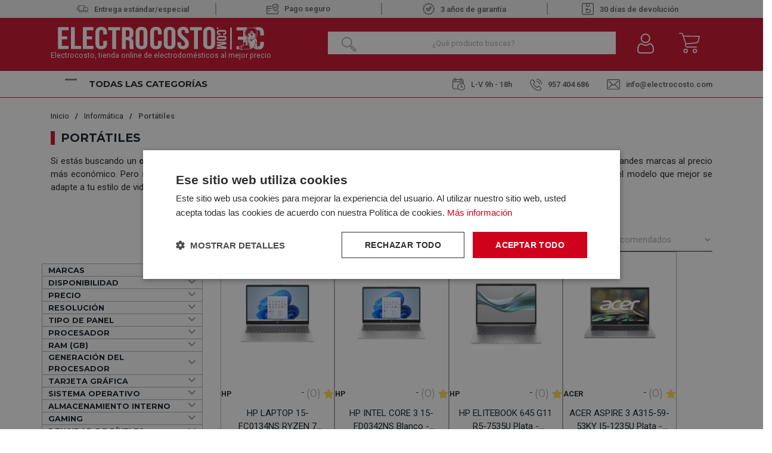

--- FILE ---
content_type: text/html; charset=utf-8
request_url: https://www.electrocosto.com/portatiles/
body_size: 40019
content:

<!DOCTYPE html>

<html lang="es-ES">
<head>
    <script src="//cdnjs.cloudflare.com/ajax/libs/jquery/3.2.1/jquery.min.js"></script>
<script src="https://cdnjs.cloudflare.com/ajax/libs/OwlCarousel2/2.3.4/owl.carousel.min.js"></script>
<link rel="stylesheet" type="text/css" href="/dist/app.css?v=EfGWysNPywK_Wcb7EztF5CKwxm2uYEpWkQFubWHr6Lc" />
<link rel="stylesheet" type="text/css" href="https://static-eu.oct8ne.com/api/dynamic/css/style.css">
    <script type="text/javascript" charset="UTF-8" src="//cdn.cookie-script.com/s/f3d938ef8a7441381d2a1470cd97ccd2.js"></script>

<meta charset="utf-8" />
<meta name="viewport" content="width=device-width, initial-scale=1" />
<title>Comprar ordenadores portátiles al mejor precio</title>
<meta name="description" content="¿No sabes qué ordenador portátil comprar? aquí encontrarás El mejor precio en ordenadores portátiles de marcas como Asus, Apple o Lenovo.">
<meta name="revisit-after" content="30 days">
<link rel="canonical" href="https://www.electrocosto.com/portatiles/" />
<script type="application/ld+json">
{
  "@context": "http://schema.org",
  "@type": "WebSite",
  "url": "https://www.electrocosto.com",
  "image": "https://static.electrocosto.com/images/icons/logotipo.svg",
  "potentialAction": {
    "@type": "SearchAction",
    "target": {
      "@type": "EntryPoint",
      "urlTemplate": "https://www.electrocosto.com/catalogo/search?q={search_term}"
    },
    "query-input": {
      "@type": "PropertyValueSpecification",
      "valueRequired": "https://schema.org/True",
      "valueName": "search_term"
    }
  }
}
</script>
<link rel="alternate" hreflang="es-ES" href="https://www.electrocosto.com/portatiles/">
<script async src="https://www.googletagmanager.com/gtag/js?id=G-7B3DM8FPBC"></script>
<script>
window.dataLayer = window.dataLayer || [];
function gtag(){dataLayer.push(arguments);}
gtag('js', new Date());
gtag('config', 'G-7B3DM8FPBC');
gtag('config', 'AW-878662438');
</script>
<script>!function(f,b,e,v,n,t,s){if(f.fbq)return;n=f.fbq=function(){n.callMethod?n.callMethod.apply(n,arguments):n.queue.push(arguments)};if(!f._fbq)f._fbq=n;n.push=n;n.loaded=!0;n.version='2.0';n.queue=[];t=b.createElement(e);t.async=!0;t.src=v;s=b.getElementsByTagName(e)[0];s.parentNode.insertBefore(t,s)}(window,document,'script','https://connect.facebook.net/en_US/fbevents.js');
fbq('init', '24008518192149327');fbq('track', 'PageView');
</script><noscript><img height="1" width="1" style="display:none" src="https://www.facebook.com/tr?id=24008518192149327&ev=PageView&noscript=1"/></noscript>

<script>(function(w,d,s,l,i){w[l] = w[l] ||[];w[l].push({'gtm.start':
new Date().getTime(),event:'gtm.js'});var f=d.getElementsByTagName(s)[0],
j=d.createElement(s),dl=l!='dataLayer'?'&l='+l:'';j.async=true;j.src=
'https://www.googletagmanager.com/gtm.js?id='+i+dl;f.parentNode.insertBefore(j,f);
})(window,document,'script','dataLayer','GTM-MH6P3VX');</script>
<script type="text/javascript">
/**
 * Pepper Module
 *
 * Copyright (c) 2020 Pepper
 *
 * @category  Payment
 * @author    Pepper
 * @copyright 2020, Pepper
 * @link      https://peppermoney.es/
 *
 * Description:
 *
 * Javascript de inicio de funcionalidad widget
 *
 * --
 */

//Apoyo para trabajo sessionStorage
function setSessionStoragePepper(key, value) {
	if(typeof(Storage) !== "undefined") {
		sessionStorage.setItem(key, value);
	}
}
function getSessionStoragePepper (key) {
	if(typeof(Storage) !== "undefined") {
		return sessionStorage.getItem(key);
	}
	else {
		return null;
	}
}

if (typeof PEPPER !== 'object') {
	var PEPPER = {}
}

PEPPER.config = {
	config: null,
	environment: null,
	language: null,
	currency: null,
	sessionName: 'pepper_config',
	domain: null,
	apiKey: null,
	publicKey: null,
	amount: null,
	where: null,
	position: null,
	widgetType: null,

	init: async function (environment, language, currency, apiKey, publicKey) {
		this.environment = environment;
		this.domain = (environment == "PRD") ? 'https://api.peppermoney.es' : 'https://play-api.peppermoneytest.es';
		this.language = language;
		this.publicKey = publicKey;
		this.apiKey = apiKey;
		this.currency = currency;
		try {
			await this.getConfig();
		} catch (err) {
			console.error(err);
		}
	},
	initDraw: async function(environment, language, currency, apiKey, publicKey, amount, widgetType, where, position)
	{
		this.amount = amount;
		this.widgetType = widgetType;
		this.where = where;
		this.position = position;
		await this.init(environment, language, currency, apiKey, publicKey);
	},
	getConfig: async function() {
		try{
			if (getSessionStoragePepper(this.sessionName) !== null) {
				this.config = JSON.parse(getSessionStoragePepper(this.sessionName)).data;
				if (this.config.enabled === true) {
					await this.injectAssets();
				}
			}
			else {
				await this.getConfigAjax()
				.catch(function(error){
					console.error(error);
				});
			}
		}
		catch (err) {
			console.error(err);
		}
	},
	getConfigAjax: async function () {
        var that = this;
		return new Promise(function(resolve, reject) {
        var xmlHttp = new XMLHttpRequest();
        xmlHttp.onreadystatechange = function() {
            if (xmlHttp.readyState == 4) {
                var response = JSON.parse(xmlHttp.responseText);
                if (typeof response == 'object') {
                    if (!response.result.errors) {
                        that.config = response.data;
                        setSessionStoragePepper(that.sessionName, JSON.stringify(response));
                        if (that.config.enabled === true) {
								resolve(that.injectAssets());
                        }
                        if (that.config.error) {
								reject(that.config.error);
                        }
                    } else {
							reject (response.result);
                    }
                }
            }
        }
			xmlHttp.onerror = () => reject('Petition error');
			xmlHttp.ontimeout  = () => reject('Timeour error');
			xmlHttp.open('GET', that.domain + '/api-ecommerce/v2/config?language=' + that.language + '&currency=' + that.currency, true);
        xmlHttp.setRequestHeader("x-merchant-key", that.publicKey);
        xmlHttp.setRequestHeader("x-api-key", that.apiKey);
        xmlHttp.setRequestHeader("Content-type", "application/json");
        xmlHttp.send();
			
		});
	},
	injectAssets: async function () {
		try {
			this.getCss();
			await this.getJs();
		} catch (err) {
			throw err;
		}
	},
	getCss: function () {
		var url = this.config.css_version;
		var elmt = document.createElement("link");
		elmt.setAttribute('rel', 'stylesheet');
		elmt.setAttribute('type', 'text/css');
		elmt.setAttribute('href', url);

		document.getElementsByTagName("head")[0].appendChild(elmt);
	},
	getJs: async function () {
		var that = this;
		return new Promise(function(resolve, reject) {
		var elmt = document.createElement("script");
		elmt.setAttribute('type', 'text/javascript');
			elmt.setAttribute('src', that.config.js_version);

		var elmt2 = document.createElement("script");
		elmt2.setAttribute('type', 'text/javascript');
			elmt2.setAttribute('src', that.config.js_platform_version);

		elmt2.addEventListener('load', function() {
			try {
				if (typeof PEPPER === 'object' && typeof PEPPER.widgets === 'object') {
					PEPPER.widgets.init(
						that.config, that.domain, that.publicKey, that.apiKey, that.currency
					);
					if (that.amount){
						PEPPER.widgets.drawWidget(
							that.amount, that.widgetType, that.where, that.position
						);
					}
				} else {
					console.error('PEPPER.widgets is not an object');
				}
			} catch (err) {
				console.error(err);
			}
		});

		var head_element = document.getElementsByTagName("head")[0];
		elmt.addEventListener('load', function() {
			head_element.appendChild(elmt2);
		});
		head_element.appendChild(elmt);
			resolve();
		});
	}
};</script>
<script type="text/javascript" charset="UTF-8" src="//cdn.cookie-script.com/s/f3d938ef8a7441381d2a1470cd97ccd2.js"></script>
<script>(function(w,d,t,r,u){var f,n,i;w[u]=w[u]||[],f=function(){var o={ti:"163011920", enableAutoSpaTracking: true};o.q=w[u],w[u]=new UET(o),w[u].push("pageLoad")},n=d.createElement(t),n.src=r,n.async=1,n.onload=n.onreadystatechange=function(){var s=this.readyState;s&&s!=="loaded"&&s!=="complete"||(f(),n.onload=n.onreadystatechange=null)},i=d.getElementsByTagName(t)[0],i.parentNode.insertBefore(n,i)})(window,document,"script","//bat.bing.com/bat.js","uetq");</script>
<script async id="__cn_generic_script__0499aae4-4ab2-4253-9378-db2ed12d98e2">
!function(e){
function t(){
if(!e.querySelector("#__cn_client_script_0499aae4-4ab2-4253-9378-db2ed12d98e2")){
var t=e.createElement("script");
t.setAttribute("src","https://cdn.connectif.cloud/eu8/client-script/0499aae4-4ab2-4253-9378-db2ed12d98e2"),e.body.appendChild(t)}}
"complete"===e.readyState||"interactive"===e.readyState?t():e.addEventListener("DOMContentLoaded",t)
}(document);
</script>
<meta name="facebook-domain-verification" content="mmfvp7voszzhk4x59e6i4opwy8rdcc" />
<script type="text/javascript">
    (function () {
        if (!window.blueSuite) {
            window.blueSuite = {
                bkNumber: "BK-032065463135-1"
            };
            var b = document.createElement("script");
            b.type = "text/javascript";
            b.async = !0;
            var c = ("https:" == document.location.protocol ?
                     "https://d2cmqkwo8rxlr9.cloudfront.net" :
                     "http://static-rmk.blueknow.com") + "/bk-rmk.js?cac=",
                d = new Date,
                a = d.getFullYear().toString() + (d.getMonth() + 1) + d.getDate() + d.getHours();
            b.src = c + a;
            c = document.getElementsByTagName("script")[0];
            c.parentNode.insertBefore(b, c)
        }
    })();
</script>

<script>function loadScript(a){var b=document.getElementsByTagName("head")[0],c=document.createElement("script");c.type="text/javascript",c.src="https://tracker.metricool.com/resources/be.js",c.onreadystatechange=a,c.onload=a,b.appendChild(c)}loadScript(function(){beTracker.t({hash:"fec8cedd8f24363fbac7e80da7fc01cb"})});</script>


    <link rel="shortcut icon" href="https://static.electrocosto.com/images/icons/favicon.ico" type="image/x-icon">
    <link rel="icon" href="https://static.electrocosto.com/images/icons/favicon.ico" type="image/x-icon">

    
	<script type="application/ld+json">
{"@context":"https://schema.org","@type":"ItemList","url":"https://www.electrocosto.com/portatiles/","name":"Port\u00E1tiles","numberOfItems":258,"itemListOrder":"Relevance","itemListElement":[{"@type":"ListItem","position":1,"item":{"@type":"Product","url":"https://www.electrocosto.com/portatiles/hp-laptop-15-fc0134ns-ryzen-7-7730u-plata","name":"HP LAPTOP 15-FC0134NS RYZEN 7 7730U Plata - Ordenador Port\u00E1til 15.6\u0022 16GB 512GB","image":["https://static.electrocosto.com/images/product/regular/98953_hp-laptop-15-fc0134ns-ryzen-7-7730u-plata_product.jpg"],"offers":{"@type":"Offer","availability":"http://schema.org/InStock","itemCondition":"http://schema.org/NewCondition","priceCurrency":"EUR","price":"644.50","priceValidUntil":"2026-11-27T00:00:00+01:00","url":"https://www.electrocosto.com/portatiles/hp-laptop-15-fc0134ns-ryzen-7-7730u-plata"}}},{"@type":"ListItem","position":2,"item":{"@type":"Product","url":"https://www.electrocosto.com/portatiles/hp-intel-core-3-15-fd0342ns-blanco","name":"HP INTEL CORE 3 15-FD0342NS Blanco - Ordenador Port\u00E1til 15.6\u0022 8GB 256GB","image":["https://static.electrocosto.com/images/product/regular/104592_hp-intel-core-3-15-fd0342ns-blanco_product.jpg"],"offers":{"@type":"Offer","availability":"http://schema.org/InStock","itemCondition":"http://schema.org/NewCondition","priceCurrency":"EUR","price":"489.90","priceValidUntil":"2026-11-27T00:00:00+01:00","url":"https://www.electrocosto.com/portatiles/hp-intel-core-3-15-fd0342ns-blanco"}}},{"@type":"ListItem","position":3,"item":{"@type":"Product","url":"https://www.electrocosto.com/portatiles/hp-elitebook-645-g11-r5-7535u-plata","name":"HP ELITEBOOK 645 G11 R5-7535U Plata - Ordenador Port\u00E1til 14\u0022 16GB 512GB","image":["https://static.electrocosto.com/images/product/regular/98771_hp-elitebook-645-g11-r5-7535u-plata_product.jpg"],"offers":{"@type":"Offer","availability":"http://schema.org/InStock","itemCondition":"http://schema.org/NewCondition","priceCurrency":"EUR","price":"833.75","priceValidUntil":"2026-11-27T00:00:00+01:00","url":"https://www.electrocosto.com/portatiles/hp-elitebook-645-g11-r5-7535u-plata"}}},{"@type":"ListItem","position":4,"item":{"@type":"Product","url":"https://www.electrocosto.com/portatiles/acer-aspire-3-a315-59-53ky-i5-1235u-plata","name":"ACER ASPIRE 3 A315-59-53KY I5-1235U Plata - Ordenador Port\u00E1til 15.6\u0022 16GB 512GB","image":["https://static.electrocosto.com/images/product/regular/99097_acer-aspire-3-a315-59-53ky-i5-1235u-plata_product.jpg"],"offers":{"@type":"Offer","availability":"http://schema.org/InStock","itemCondition":"http://schema.org/NewCondition","priceCurrency":"EUR","price":"576.45","priceValidUntil":"2026-11-27T00:00:00+01:00","url":"https://www.electrocosto.com/portatiles/acer-aspire-3-a315-59-53ky-i5-1235u-plata"}}},{"@type":"ListItem","position":5,"item":{"@type":"Product","url":"https://www.electrocosto.com/portatiles/hp-255-g10-ryzen-7-7735u-negro","name":"HP 255 G10 RYZEN-7 7735U Negro - Ordenador Port\u00E1til 15.6\u0022 16GB 512GB","image":["https://static.electrocosto.com/images/product/regular/100471_hp-255-g10-ryzen-7-7735u-negro_product.jpg"],"offers":{"@type":"Offer","availability":"http://schema.org/InStock","itemCondition":"http://schema.org/NewCondition","priceCurrency":"EUR","price":"636.65","priceValidUntil":"2026-11-27T00:00:00+01:00","url":"https://www.electrocosto.com/portatiles/hp-255-g10-ryzen-7-7735u-negro"}}},{"@type":"ListItem","position":6,"item":{"@type":"Product","url":"https://www.electrocosto.com/portatiles/dell-latitude-intel-core-i7-3450-gris","name":"DELL LATITUDE INTEL CORE i7-1355U 3450 Gris - Ordenador Port\u00E1til 14\u0022 16GB 512GB","image":["https://static.electrocosto.com/images/product/regular/100607_dell-latitude-intel-core-i7-3450-gris_product.jpg"],"offers":{"@type":"Offer","availability":"http://schema.org/InStock","itemCondition":"http://schema.org/NewCondition","priceCurrency":"EUR","price":"1045.80","priceValidUntil":"2026-11-27T00:00:00+01:00","url":"https://www.electrocosto.com/portatiles/dell-latitude-intel-core-i7-3450-gris"}}},{"@type":"ListItem","position":7,"item":{"@type":"Product","url":"https://www.electrocosto.com/portatiles/hp-15-fa2710ns-i5-13420h-negro","name":"HP 15-FA2710NS I5-13420H Negro - Ordenador Port\u00E1til 15.6\u0022 16GB 512GB","image":["https://static.electrocosto.com/images/product/regular/102436_hp-15-fa2710ns-i5-13420h-negro_product.jpg"],"offers":{"@type":"Offer","availability":"http://schema.org/InStock","itemCondition":"http://schema.org/NewCondition","priceCurrency":"EUR","price":"844.05","priceValidUntil":"2026-11-27T00:00:00+01:00","url":"https://www.electrocosto.com/portatiles/hp-15-fa2710ns-i5-13420h-negro"}}},{"@type":"ListItem","position":8,"item":{"@type":"Product","url":"https://www.electrocosto.com/portatiles/acer-aspire-lite-n4500-gris-metalizado","name":"ACER ASPIRE LITE N4500 Gris Metalizado - Ordenador Port\u00E1til 15.6\u0022 8GB 128GB","image":["https://static.electrocosto.com/images/product/regular/103249_acer-aspire-lite-n4500-gris-metalizado_product.jpg"],"offers":{"@type":"Offer","availability":"http://schema.org/InStock","itemCondition":"http://schema.org/NewCondition","priceCurrency":"EUR","price":"349.90","priceValidUntil":"2026-11-27T00:00:00+01:00","url":"https://www.electrocosto.com/portatiles/acer-aspire-lite-n4500-gris-metalizado"}}},{"@type":"ListItem","position":9,"item":{"@type":"Product","url":"https://www.electrocosto.com/portatiles/hp-15-fd0239ns-intel-core-5-1334u-azul","name":"HP 15-FD0239NS INTEL CORE 5 1334U Azul - Ordenador Port\u00E1til 15.6\u0022 8GB 512GB","image":["https://static.electrocosto.com/images/product/regular/98867_hp-15-fd0239ns-intel-core-5-1334u-azul_product.jpg"],"offers":{"@type":"Offer","availability":"http://schema.org/InStock","itemCondition":"http://schema.org/NewCondition","priceCurrency":"EUR","price":"546.45","priceValidUntil":"2026-11-27T00:00:00+01:00","url":"https://www.electrocosto.com/portatiles/hp-15-fd0239ns-intel-core-5-1334u-azul"}}},{"@type":"ListItem","position":10,"item":{"@type":"Product","url":"https://www.electrocosto.com/portatiles/acer-aspire-go-ag15-42p-r5-5625-plata","name":"ACER ASPIRE GO AG15-42P R5 5625 Plata - Ordenador Port\u00E1til 15.6\u0022 16GB 512GB","image":["https://static.electrocosto.com/images/product/regular/97875_acer-aspire-go-ag15-42p-r5-5625-plata.jpg"],"offers":{"@type":"Offer","availability":"http://schema.org/InStock","itemCondition":"http://schema.org/NewCondition","priceCurrency":"EUR","price":"544.85","priceValidUntil":"2026-11-27T00:00:00+01:00","url":"https://www.electrocosto.com/portatiles/acer-aspire-go-ag15-42p-r5-5625-plata"}}},{"@type":"ListItem","position":11,"item":{"@type":"Product","url":"https://www.electrocosto.com/portatiles/hp-15-fc0030ns","name":"HP 15-FC0030NS - Ordenador Port\u00E1til 8GB 512GB","image":["https://static.electrocosto.com/images/product/regular/91728_hp-15-fc0030ns.jpg"],"offers":{"@type":"Offer","availability":"http://schema.org/InStock","itemCondition":"http://schema.org/NewCondition","priceCurrency":"EUR","price":"612.15","priceValidUntil":"2026-11-27T00:00:00+01:00","url":"https://www.electrocosto.com/portatiles/hp-15-fc0030ns"}}},{"@type":"ListItem","position":12,"item":{"@type":"Product","url":"https://www.electrocosto.com/portatiles/hp-elitebook-8-g1i-ultra-5-225h-plata","name":"HP ELITEBOOK 8 G1i Ultra 5 225H Plata - Ordenador Port\u00E1til 14\u0022 16GB 512GB","image":["https://static.electrocosto.com/images/product/regular/103273_hp-elitebook-8-g1i-ultra-5-225h-plata_product.jpg"],"offers":{"@type":"Offer","availability":"http://schema.org/InStock","itemCondition":"http://schema.org/NewCondition","priceCurrency":"EUR","price":"1261.75","priceValidUntil":"2026-11-27T00:00:00+01:00","url":"https://www.electrocosto.com/portatiles/hp-elitebook-8-g1i-ultra-5-225h-plata"}}},{"@type":"ListItem","position":13,"item":{"@type":"Product","url":"https://www.electrocosto.com/portatiles/hp-15-fc0088ns-ryzen-3-7320u","name":"HP 15-FC0088NS RYZEN-3 7320U - Ordenador Port\u00E1til 15.6\u0022 8GB 256GB Plata","image":["https://static.electrocosto.com/images/product/regular/98852_hp-15-fc0088ns-ryzen-3-7320u_product.jpg"],"offers":{"@type":"Offer","availability":"http://schema.org/InStock","itemCondition":"http://schema.org/NewCondition","priceCurrency":"EUR","price":"468.05","priceValidUntil":"2026-11-27T00:00:00+01:00","url":"https://www.electrocosto.com/portatiles/hp-15-fc0088ns-ryzen-3-7320u"}}},{"@type":"ListItem","position":14,"item":{"@type":"Product","url":"https://www.electrocosto.com/portatiles/acer-aspire-go-ryzen-7-5825u-plata-32gb-512gb","name":"ACER ASPIRE GO RYZEN-7 5825U Plata 32GB 512GB - Ordenador Port\u00E1til 15.6\u0022 ","image":["https://static.electrocosto.com/images/product/regular/104652_acer-aspire-go-ryzen-7-5825u-plata-32gb-512gb_product.jpg"],"offers":{"@type":"Offer","availability":"http://schema.org/InStock","itemCondition":"http://schema.org/NewCondition","priceCurrency":"EUR","price":"691.95","priceValidUntil":"2026-11-27T00:00:00+01:00","url":"https://www.electrocosto.com/portatiles/acer-aspire-go-ryzen-7-5825u-plata-32gb-512gb"}}},{"@type":"ListItem","position":15,"item":{"@type":"Product","url":"https://www.electrocosto.com/portatiles/hp-15-fc0130ns-ryzen-7-7730u-gris","name":"HP 15-FC0130NS RYZEN 7 7730U Gris - Ordenador Port\u00E1til 15.6\u0022 8GB 512GB","image":["https://static.electrocosto.com/images/product/regular/98949_hp-15-fc0130ns-ryzen-7-7730u-gris_product.jpg"],"offers":{"@type":"Offer","availability":"http://schema.org/InStock","itemCondition":"http://schema.org/NewCondition","priceCurrency":"EUR","price":"595.95","priceValidUntil":"2026-11-27T00:00:00+01:00","url":"https://www.electrocosto.com/portatiles/hp-15-fc0130ns-ryzen-7-7730u-gris"}}},{"@type":"ListItem","position":16,"item":{"@type":"Product","url":"https://www.electrocosto.com/portatiles/acer-aspire-3-i5-1235u-plata","name":"ACER ASPIRE 3 I5-1235U - Ordenador Port\u00E1til 15.6\u0022 16GB 512GB","image":["https://static.electrocosto.com/images/product/regular/104644_acer-aspire-3-i5-1235u-plata_product.jpg"],"offers":{"@type":"Offer","availability":"http://schema.org/InStock","itemCondition":"http://schema.org/NewCondition","priceCurrency":"EUR","price":"599.90","priceValidUntil":"2026-11-27T00:00:00+01:00","url":"https://www.electrocosto.com/portatiles/acer-aspire-3-i5-1235u-plata"}}}]}
</script>
<script type="application/ld+json">
{"@context":"http://schema.org","@type":"FAQPage","mainEntity":[{"@type":"Question","name":"\u003Ch2\u003E\u00BFQue hay que tener en cuenta a la hora de comprar un ordenador port\u00E1til?\u003C/h2\u003E","acceptedAnswer":{"@type":"Answer","text":"\u003Cp\u003E\u003Cstrong\u003EAlgunas de las caracteristicas m\u00E1s importantes\u003C/strong\u003E que deber\u00E1s tener en cuenta son:\u003C/p\u003E\n\u003Cul\u003E\n\u003Cli\u003EProcesador, \u003Cstrong\u003Eel cerebro del ordenador\u003C/strong\u003E, uno de los elementos m\u00E1s importantes ya que se encarga de controlar todas las tareas del equipo.\u00A0\u003C/li\u003E\n\u003Cli\u003EMemoria RAM, en ella\u00A0\u003Cstrong\u003Ese almacenan los datos de los programas que se est\u00E1n ejecutando en ese momento.\u003C/strong\u003E\u003C/li\u003E\n\u003Cli\u003ETarjeta gr\u00E1fica, \u003Cstrong\u003Esi buscas un pc para jugar\u003C/strong\u003E, es uno de los aspectos m\u00E1s importantes. Presta mucha atenci\u00F3n a su potencia y su rendimiento.\u003C/li\u003E\n\u003Cli\u003EAlmacenamiento, \u003Cstrong\u003Ees la capacidad \u003C/strong\u003Eque tiene el pc \u003Cstrong\u003Epara almacenar programas\u003C/strong\u003E \u003Cstrong\u003Ey\u003C/strong\u003E otros \u003Cstrong\u003Earchivos\u003C/strong\u003E.\u003C/li\u003E\n\u003Cli\u003EPantalla, y \u003Cstrong\u003Esu resoluci\u00F3n, algunas de las mejores son\u003C/strong\u003E\u00A0\u003Cstrong\u003E4K o FullHD\u003C/strong\u003E\u003C/li\u003E\n\u003C/ul\u003E"},"GrupoNombre":"","GrupoDescripcion":"","GrupoReferencia":""},{"@type":"Question","name":"\u003Ch2\u003E\u00BFQu\u00E9 quiere decir que un port\u00E1til no tiene sistema operativo?\u003C/h2\u003E","acceptedAnswer":{"@type":"Answer","text":"\u003Cp\u003E\u003Cstrong\u003ESignifica que el ordenador no incorpora el software b\u00E1sico para realizar tus tareas\u003C/strong\u003E, por lo que tendr\u00E1s que instalarlo posteriormente. Para identificar si el ordenador que buscas incorpora o no sistema operativo, f\u00EDjate en los siguientes t\u00E9rminos:\u003C/p\u003E\n\u003Cp\u003E\u003Cstrong\u003ENo-OS\u003C/strong\u003E: el pc \u003Cstrong\u003Eno incorpora ning\u00FAn sistema operativo\u003C/strong\u003E.\u003C/p\u003E\n\u003Cp\u003E\u003Cstrong\u003EFree OS\u003C/strong\u003E: \u003Cstrong\u003Eincorpora sistemas operativos gratuitos\u003C/strong\u003E como \u003Cstrong\u003ELinux\u003C/strong\u003E. Podr\u00E1s sustituirlo por el que prefieras.\u003C/p\u003E\n\u003Cp\u003E\u003Cstrong\u003EFreeDOS\u003C/strong\u003E: \u003Cstrong\u003Ecuenta con un sistema operativo de c\u00F3digo abierto\u003C/strong\u003E con el que podr\u00E1s llevar a cabo varias operaciones b\u00E1sicas.\u003C/p\u003E"},"GrupoNombre":"","GrupoDescripcion":"","GrupoReferencia":""},{"@type":"Question","name":"\u003Ch2\u003E\u00BFCu\u00E1nta memoria RAM necesito?\u003C/h2\u003E","acceptedAnswer":{"@type":"Answer","text":"\u003Cp\u003EEn la actualidad, hay diversos tama\u00F1os de memoria RAM, desde 1GB a 32GB. Para elegir la que mejor se ajuste a tus necesidades, deber\u00E1s saber el uso que le vas a dar a tu ordenador. Por lo general, los 8GB aportan un muy buen rendimiento para un uso profesional.\u003C/p\u003E"},"GrupoNombre":"","GrupoDescripcion":"","GrupoReferencia":""}]}
</script>


</head>
<body class="is-desktop ">
    
    

    

    <div id="app">
        

<header id="menu-app">
    <div class="topHeader">
        <div class="container">
                        <div class="topHeader-wrapper">
                <div class="fast-sending">
                    <img src="https://static.electrocosto.com/images/icons/fast-sending.svg" /><span>Entrega estándar/especial </span>
                </div>
                <div class="safe-payment">
                    <a class="">
                        <img src="https://static.electrocosto.com/images/icons/safe-payment.svg" />Pago seguro
                    </a>
                </div>
                <div class="guarantee">
                    <img src="https://static.electrocosto.com/images/icons/guarantee.svg" />3 años de garantía
                </div>
                <div class="return-products">
                    <img src="https://static.electrocosto.com/images/icons/return-products.svg" /> 30 días de devolución
                </div>
            </div>
        </div>
    </div>
    <div class="menu-costo">
        <div class="menu-costo-wrapper">
            <div class="container">
                <div class="menu-logo-icons">
                    <div class="logo-wrapper">
                        <a href="/">
                            <img src="https://static.electrocosto.com/images/icons/logotipo.svg" class="logo" alt="Logo">
                                <p class="logo-text">Electrocosto, tienda online de electrodomésticos al mejor precio</p>
                        </a>
                    </div>
                    <div class="col">
                        <div class="menu-icons">
                            <div class="block-icon-search">
                                <input class="input-search-home" type="search" id="site-search"
                                    placeholder="¿Qué producto buscas?" />
                                <img class="search-icon"
                                    :src="`${GLOBAL_CMS.static}/images/icons/search-icon-home.png`">
                            </div>
                            <div class="block-icon">
                                <button class="btn-clean-user" data-login="login" v-on:click="showAuthModal($event, {externos: {&quot;Google&quot;:&quot;Google&quot;,&quot;Facebook&quot;:&quot;Facebook&quot;}})">
                                    <img src="https://static.electrocosto.com/images/icons/user.svg"
                                        alt="Entrar al Área de cliente">
                                </button>
                                
                            </div>
                            <div class="block-icon minicart">
                                <button class="btn-clean" type="button" v-on:click="showShopBox">
                                    <div class="badge-block" v-if="qtyCart > 0" v-cloak>
                                        <span class="badge-block-qty">{{qtyCart}}</span>
                                    </div>
                                    <img src="https://static.electrocosto.com/images/icons/menu-cart.svg"
                                        alt="Carrito de compra">
                                </button>
                            </div>
                            <miniCart></miniCart>
                            <search></search>
                        </div>
                    </div>
                </div>
            </div>
        </div>
        <div class="col justify-content-between align-self-center menu-toggler-wrapper">
            <div class="container">
                <div class="menu-toggler-headerBottom-wrapper">
                    <div class="menu-toggler-title-wrapper d-flex justify-content-between">
                        <div class="menu-toggler">
                            <div class="navbarToggler ml-4" onclick="showNavToggler('.navbarToggler', 'menuApp')">
                                <span class="bar-1"></span>
                                <span class="bar-2"></span>
                                <span class="bar-3"></span>
                            </div>
                            <span class="menu-title">Todas las categorías</span>
                        </div>
                    </div>
                    <div class="header-bottom mt-4"> 
    <div class="header-bottom__schedule"> 
        <span class ="schedule">
            <img src="https://static.electrocosto.com/images/icons/schedule.svg" />L-V 9h - 18h 
        </span>
   </div>
   <div class="header-bottom__tel"> 
        <a class="tel" href="tel:957 404 686">
            <img src="https://static.electrocosto.com/images/icons/tel.svg" />957 404 686
        </a>
   </div>
   <div class="header-bottom__email">
     <a href="/cdn-cgi/l/email-protection#a2cbccc4cde2c7cec7c1d6d0cdc1cdd1d6cd8cc1cdcf">
        <img src="https://static.electrocosto.com/images/icons/mailbox.svg" /><span class="__cf_email__" data-cfemail="b6dfd8d0d9f6d3dad3d5c2c4d9d5d9c5c2d998d5d9db">[email&#160;protected]</span>
     </a>
   </div>
</div>
                </div>
            </div>
        </div>
        
        <div id="menuApp" class="main-menu display-none">
            <nav class="align-self-center">
                <ul class="menu-list">
                        <li class="menu-item">
                            <a class="menu-item-link" href="/electrodomesticos/">
                                <img src="https://static.electrocosto.com/images/icons/menuCategories/categoria-principal-electrodomesticos.svg"
                                    alt="Icon" />
                                <p>Electrodom&#xE9;sticos</p>
                            </a>
                                <img class="menu-arrow"
                                    src="https://static.electrocosto.com/images/icons/menuCategories/menu-arrow.svg"
                                    alt="icon" />
                                <ul class="submenu-list ">
                                        <li class="submenu-item">
                                            <a class="submenu-item-link" href="/accesorios-de-electrodomesticos/">
                                                Accesorios de Electrodom&#xE9;sticos
                                            </a>
                                        </li>
                                        <li class="submenu-item">
                                            <a class="submenu-item-link" href="/calentadores/">
                                                Calentadores
                                            </a>
                                                <ul class="submenu-list-child">
                                                        <li class="submenu-item-child">
                                                            <a class="submenu-item-child-link" href="/calentadores-gas-butano/">Calentadores Gas Butano</a>
                                                        </li>
                                                        <li class="submenu-item-child">
                                                            <a class="submenu-item-child-link" href="/calentadores-gas-natural/">Calentadores Gas Natural</a>
                                                        </li>
                                                </ul>
                                        </li>
                                        <li class="submenu-item">
                                            <a class="submenu-item-link" href="/campanas/">
                                                Campanas
                                            </a>
                                                <ul class="submenu-list-child">
                                                        <li class="submenu-item-child">
                                                            <a class="submenu-item-child-link" href="/campanas-convencionales/">Campanas Convencionales</a>
                                                        </li>
                                                        <li class="submenu-item-child">
                                                            <a class="submenu-item-child-link" href="/campanas-de-isla/">Campanas de Isla</a>
                                                        </li>
                                                        <li class="submenu-item-child">
                                                            <a class="submenu-item-child-link" href="/campanas-de-techo/">Campanas de Techo</a>
                                                        </li>
                                                        <li class="submenu-item-child">
                                                            <a class="submenu-item-child-link" href="/campanas-decorativas/">Campanas decorativas</a>
                                                        </li>
                                                        <li class="submenu-item-child">
                                                            <a class="submenu-item-child-link" href="/campanas-extraibles/">Campanas extra&#xED;bles</a>
                                                        </li>
                                                        <li class="submenu-item-child">
                                                            <a class="submenu-item-child-link" href="/extractores/">Extractores</a>
                                                        </li>
                                                        <li class="submenu-item-child">
                                                            <a class="submenu-item-child-link" href="/grupo-filtrante/">Grupo filtrante</a>
                                                        </li>
                                                </ul>
                                        </li>
                                        <li class="submenu-item">
                                            <a class="submenu-item-link" href="/cocinas/">
                                                Cocinas
                                            </a>
                                        </li>
                                        <li class="submenu-item">
                                            <a class="submenu-item-link" href="/congeladores/">
                                                Congeladores
                                            </a>
                                                <ul class="submenu-list-child">
                                                        <li class="submenu-item-child">
                                                            <a class="submenu-item-child-link" href="/congeladores-horizontales/">Congeladores horizontales</a>
                                                        </li>
                                                        <li class="submenu-item-child">
                                                            <a class="submenu-item-child-link" href="/congeladores-verticales/">Congeladores Verticales</a>
                                                        </li>
                                                </ul>
                                        </li>
                                        <li class="submenu-item">
                                            <a class="submenu-item-link" href="/encimeras/">
                                                Encimeras
                                            </a>
                                                <ul class="submenu-list-child">
                                                        <li class="submenu-item-child">
                                                            <a class="submenu-item-child-link" href="/placas-de-gas/">Placas de Gas</a>
                                                        </li>
                                                        <li class="submenu-item-child">
                                                            <a class="submenu-item-child-link" href="/placas-de-induccion/">Placas de Inducci&#xF3;n</a>
                                                        </li>
                                                        <li class="submenu-item-child">
                                                            <a class="submenu-item-child-link" href="/placas-electricas/">Placas El&#xE9;ctricas</a>
                                                        </li>
                                                        <li class="submenu-item-child">
                                                            <a class="submenu-item-child-link" href="/placas-modulares/">Placas Modulares</a>
                                                        </li>
                                                </ul>
                                        </li>
                                        <li class="submenu-item">
                                            <a class="submenu-item-link" href="/fregaderos/">
                                                Fregaderos
                                            </a>
                                        </li>
                                        <li class="submenu-item">
                                            <a class="submenu-item-link" href="/frigorificos/">
                                                Frigor&#xED;ficos y Neveras
                                            </a>
                                                <ul class="submenu-list-child">
                                                        <li class="submenu-item-child">
                                                            <a class="submenu-item-child-link" href="/frigorificos-americanos/">Frigor&#xED;ficos Americanos</a>
                                                        </li>
                                                        <li class="submenu-item-child">
                                                            <a class="submenu-item-child-link" href="/frigorificos-combis/">Frigor&#xED;ficos Combis</a>
                                                        </li>
                                                        <li class="submenu-item-child">
                                                            <a class="submenu-item-child-link" href="/frigorificos-dos-puertas/">Frigor&#xED;ficos dos Puertas</a>
                                                        </li>
                                                        <li class="submenu-item-child">
                                                            <a class="submenu-item-child-link" href="/neveras-una-puerta/">Neveras Una Puerta</a>
                                                        </li>
                                                </ul>
                                        </li>
                                        <li class="submenu-item">
                                            <a class="submenu-item-link" href="/grifos/">
                                                Grifos
                                            </a>
                                        </li>
                                        <li class="submenu-item">
                                            <a class="submenu-item-link" href="/hornos/">
                                                Hornos
                                            </a>
                                                <ul class="submenu-list-child">
                                                        <li class="submenu-item-child">
                                                            <a class="submenu-item-child-link" href="/hornos-compactos/">Hornos Compactos</a>
                                                        </li>
                                                        <li class="submenu-item-child">
                                                            <a class="submenu-item-child-link" href="/hornos-convencionales/">Hornos Convencionales</a>
                                                        </li>
                                                        <li class="submenu-item-child">
                                                            <a class="submenu-item-child-link" href="/hornos-multifuncion/">Hornos Multifunci&#xF3;n</a>
                                                        </li>
                                                </ul>
                                        </li>
                                        <li class="submenu-item">
                                            <a class="submenu-item-link" href="/lavadoras/">
                                                Lavadoras
                                            </a>
                                                <ul class="submenu-list-child">
                                                        <li class="submenu-item-child">
                                                            <a class="submenu-item-child-link" href="/lavadoras-carga-frontal/">Lavadoras Carga Frontal</a>
                                                        </li>
                                                        <li class="submenu-item-child">
                                                            <a class="submenu-item-child-link" href="/lavadoras-carga-superior/">Lavadoras Carga Superior</a>
                                                        </li>
                                                </ul>
                                        </li>
                                        <li class="submenu-item">
                                            <a class="submenu-item-link" href="/lavasecadoras/">
                                                Lavasecadoras
                                            </a>
                                        </li>
                                        <li class="submenu-item">
                                            <a class="submenu-item-link" href="/lavavajillas/">
                                                Lavavajillas
                                            </a>
                                                <ul class="submenu-list-child">
                                                        <li class="submenu-item-child">
                                                            <a class="submenu-item-child-link" href="/lavavajillas-45cm/">Lavavajillas 45CM</a>
                                                        </li>
                                                        <li class="submenu-item-child">
                                                            <a class="submenu-item-child-link" href="/lavavajillas-60cm/">Lavavajillas 60CM</a>
                                                        </li>
                                                </ul>
                                        </li>
                                        <li class="submenu-item">
                                            <a class="submenu-item-link" href="/microondas/">
                                                Microondas
                                            </a>
                                        </li>
                                        <li class="submenu-item">
                                            <a class="submenu-item-link" href="/secadoras/">
                                                Secadoras
                                            </a>
                                                <ul class="submenu-list-child">
                                                        <li class="submenu-item-child">
                                                            <a class="submenu-item-child-link" href="/secadoras-bomba-de-calor/">Secadoras Bomba de Calor</a>
                                                        </li>
                                                        <li class="submenu-item-child">
                                                            <a class="submenu-item-child-link" href="/secadoras-condensacion/">Secadoras Condensaci&#xF3;n</a>
                                                        </li>
                                                        <li class="submenu-item-child">
                                                            <a class="submenu-item-child-link" href="/secadoras-de-evacuacion/">Secadoras Evacuaci&#xF3;n</a>
                                                        </li>
                                                </ul>
                                        </li>
                                        <li class="submenu-item">
                                            <a class="submenu-item-link" href="/termos-electricos/">
                                                Termos El&#xE9;ctricos
                                            </a>
                                        </li>
                                        <li class="submenu-item">
                                            <a class="submenu-item-link" href="/vinotecas/">
                                                Vinotecas
                                            </a>
                                        </li>
                                </ul>
                        </li>
                        <li class="menu-item">
                            <a class="menu-item-link" href="/pequenos-electrodomesticos/">
                                <img src="https://static.electrocosto.com/images/icons/menuCategories/categoria-principal-pequeno-electrodomestico.svg"
                                    alt="Icon" />
                                <p>Peque&#xF1;os Electrodom&#xE9;sticos</p>
                            </a>
                                <img class="menu-arrow"
                                    src="https://static.electrocosto.com/images/icons/menuCategories/menu-arrow.svg"
                                    alt="icon" />
                                <ul class="submenu-list ">
                                        <li class="submenu-item">
                                            <a class="submenu-item-link" href="/accesorios-de-cocina/">
                                                Accesorios de Cocina
                                            </a>
                                        </li>
                                        <li class="submenu-item">
                                            <a class="submenu-item-link" href="/afeitadoras-y-corta-pelos/">
                                                Afeitadoras y Corta Pelos
                                            </a>
                                        </li>
                                        <li class="submenu-item">
                                            <a class="submenu-item-link" href="/aspiradoras/">
                                                Aspiradoras
                                            </a>
                                                <ul class="submenu-list-child">
                                                        <li class="submenu-item-child">
                                                            <a class="submenu-item-child-link" href="/aspiradoras-con-cable/">Aspiradoras con Cable</a>
                                                        </li>
                                                        <li class="submenu-item-child">
                                                            <a class="submenu-item-child-link" href="/aspiradoras-de-escoba/">Aspiradoras de Escoba</a>
                                                        </li>
                                                        <li class="submenu-item-child">
                                                            <a class="submenu-item-child-link" href="/robots-aspirador/">Robot Aspirador</a>
                                                        </li>
                                                </ul>
                                        </li>
                                        <li class="submenu-item">
                                            <a class="submenu-item-link" href="/batidoras/">
                                                Batidoras
                                            </a>
                                                <ul class="submenu-list-child">
                                                        <li class="submenu-item-child">
                                                            <a class="submenu-item-child-link" href="/amasadoras/">Amasadoras</a>
                                                        </li>
                                                        <li class="submenu-item-child">
                                                            <a class="submenu-item-child-link" href="/batidoras-de-mano/">Batidoras de Mano</a>
                                                        </li>
                                                        <li class="submenu-item-child">
                                                            <a class="submenu-item-child-link" href="/batidoras-de-vaso/">Batidoras de Vaso</a>
                                                        </li>
                                                        <li class="submenu-item-child">
                                                            <a class="submenu-item-child-link" href="/picadoras/">Picadoras</a>
                                                        </li>
                                                </ul>
                                        </li>
                                        <li class="submenu-item">
                                            <a class="submenu-item-link" href="/cepillos-electricos/">
                                                Cepillos El&#xE9;ctricos
                                            </a>
                                        </li>
                                        <li class="submenu-item">
                                            <a class="submenu-item-link" href="/cuidado-personal/">
                                                Cuidado Personal
                                            </a>
                                        </li>
                                        <li class="submenu-item">
                                            <a class="submenu-item-link" href="/depiladoras/">
                                                Depiladoras
                                            </a>
                                        </li>
                                        <li class="submenu-item">
                                            <a class="submenu-item-link" href="/exprimidores-y-licuadoras/">
                                                Exprimidores y Licuadoras
                                            </a>
                                        </li>
                                        <li class="submenu-item">
                                            <a class="submenu-item-link" href="/freidoras/">
                                                Freidoras
                                            </a>
                                        </li>
                                        <li class="submenu-item">
                                            <a class="submenu-item-link" href="/jarras-y-hervidores/">
                                                Jarras y Hervidores
                                            </a>
                                        </li>
                                        <li class="submenu-item">
                                            <a class="submenu-item-link" href="/limpiadores-pistolas-vapor/">
                                                Limpiadores / Pistolas vapor
                                            </a>
                                        </li>
                                        <li class="submenu-item">
                                            <a class="submenu-item-link" href="/maquinas-de-cafe/">
                                                M&#xE1;quinas de caf&#xE9;
                                            </a>
                                                <ul class="submenu-list-child">
                                                        <li class="submenu-item-child">
                                                            <a class="submenu-item-child-link" href="/accesorios-cafeteras/">Accesorios Cafeteras</a>
                                                        </li>
                                                        <li class="submenu-item-child">
                                                            <a class="submenu-item-child-link" href="/cafeteras-de-aluminio/">Cafeteras de Aluminio</a>
                                                        </li>
                                                        <li class="submenu-item-child">
                                                            <a class="submenu-item-child-link" href="/cafeteras-de-capsulas/">Cafeteras de c&#xE1;psulas</a>
                                                        </li>
                                                        <li class="submenu-item-child">
                                                            <a class="submenu-item-child-link" href="/cafeteras-de-goteo/">Cafeteras de goteo</a>
                                                        </li>
                                                        <li class="submenu-item-child">
                                                            <a class="submenu-item-child-link" href="/cafeteras-express/">Cafeteras Express</a>
                                                        </li>
                                                        <li class="submenu-item-child">
                                                            <a class="submenu-item-child-link" href="/cafeteras-integrables/">Cafeteras Integrables</a>
                                                        </li>
                                                        <li class="submenu-item-child">
                                                            <a class="submenu-item-child-link" href="/cafeteras-superautomaticas/">Cafeteras Superautom&#xE1;ticas</a>
                                                        </li>
                                                        <li class="submenu-item-child">
                                                            <a class="submenu-item-child-link" href="/capsulas-de-cafeteras/">C&#xE1;psulas de Cafeteras</a>
                                                        </li>
                                                </ul>
                                        </li>
                                        <li class="submenu-item">
                                            <a class="submenu-item-link" href="/menaje-hogar/">
                                                Menaje Hogar
                                            </a>
                                        </li>
                                        <li class="submenu-item">
                                            <a class="submenu-item-link" href="/mini-hornos/">
                                                Mini Hornos
                                            </a>
                                        </li>
                                        <li class="submenu-item">
                                            <a class="submenu-item-link" href="/ollas-electricas/">
                                                Ollas El&#xE9;ctricas
                                            </a>
                                        </li>
                                        <li class="submenu-item">
                                            <a class="submenu-item-link" href="/otros-hogar/">
                                                Otros Hogar
                                            </a>
                                                <ul class="submenu-list-child">
                                                        <li class="submenu-item-child">
                                                            <a class="submenu-item-child-link" href="/carros-de-compra/">Carros de Compra</a>
                                                        </li>
                                                </ul>
                                        </li>
                                        <li class="submenu-item">
                                            <a class="submenu-item-link" href="/paelleras/">
                                                Paelleras
                                            </a>
                                        </li>
                                        <li class="submenu-item">
                                            <a class="submenu-item-link" href="/hornillos/">
                                                Placa de Cocina Port&#xE1;til
                                            </a>
                                        </li>
                                        <li class="submenu-item">
                                            <a class="submenu-item-link" href="/planchas-de-pelo/">
                                                Planchas de Pelo
                                            </a>
                                        </li>
                                        <li class="submenu-item">
                                            <a class="submenu-item-link" href="/planchas-de-ropa/">
                                                Planchas de Ropa
                                            </a>
                                                <ul class="submenu-list-child">
                                                        <li class="submenu-item-child">
                                                            <a class="submenu-item-child-link" href="/centros-de-planchado/">Centros de Planchado</a>
                                                        </li>
                                                        <li class="submenu-item-child">
                                                            <a class="submenu-item-child-link" href="/planchas-de-vapor/">Planchas de vapor</a>
                                                        </li>
                                                        <li class="submenu-item-child">
                                                            <a class="submenu-item-child-link" href="/tablas-de-planchar/">Tablas de Planchar</a>
                                                        </li>
                                                </ul>
                                        </li>
                                        <li class="submenu-item">
                                            <a class="submenu-item-link" href="/planchas-grill/">
                                                Planchas Grill
                                            </a>
                                        </li>
                                        <li class="submenu-item">
                                            <a class="submenu-item-link" href="/robot-de-cocina/">
                                                Robot de cocina
                                            </a>
                                        </li>
                                        <li class="submenu-item">
                                            <a class="submenu-item-link" href="/sandwicheras/">
                                                Sandwicheras
                                            </a>
                                        </li>
                                        <li class="submenu-item">
                                            <a class="submenu-item-link" href="/secadores/">
                                                Secadores
                                            </a>
                                        </li>
                                        <li class="submenu-item">
                                            <a class="submenu-item-link" href="/tostadores/">
                                                Tostadores
                                            </a>
                                        </li>
                                </ul>
                        </li>
                        <li class="menu-item">
                            <a class="menu-item-link" href="/climatizacion/">
                                <img src="https://static.electrocosto.com/images/icons/menuCategories/categoria-principal-climatizacion.svg"
                                    alt="Icon" />
                                <p>Climatizaci&#xF3;n</p>
                            </a>
                                <img class="menu-arrow"
                                    src="https://static.electrocosto.com/images/icons/menuCategories/menu-arrow.svg"
                                    alt="icon" />
                                <ul class="submenu-list ">
                                        <li class="submenu-item">
                                            <a class="submenu-item-link" href="/aire-acondicionado/">
                                                Aire Acondicionado
                                            </a>
                                                <ul class="submenu-list-child">
                                                        <li class="submenu-item-child">
                                                            <a class="submenu-item-child-link" href="/aire-acondicionado-split/">Aire Acondicionado Split</a>
                                                        </li>
                                                        <li class="submenu-item-child">
                                                            <a class="submenu-item-child-link" href="/aire-conductos-cassette/">Aire por conductos y cassette</a>
                                                        </li>
                                                        <li class="submenu-item-child">
                                                            <a class="submenu-item-child-link" href="/aire-acondicionado-portatil/">Aires Acondicionados Port&#xE1;tiles</a>
                                                        </li>
                                                </ul>
                                        </li>
                                        <li class="submenu-item">
                                            <a class="submenu-item-link" href="/calefaccion/">
                                                Calefacci&#xF3;n
                                            </a>
                                                <ul class="submenu-list-child">
                                                        <li class="submenu-item-child">
                                                            <a class="submenu-item-child-link" href="/braseros/">Braseros</a>
                                                        </li>
                                                        <li class="submenu-item-child">
                                                            <a class="submenu-item-child-link" href="/calefactores/">Calefactores</a>
                                                        </li>
                                                        <li class="submenu-item-child">
                                                            <a class="submenu-item-child-link" href="/convectores/">Convectores</a>
                                                        </li>
                                                        <li class="submenu-item-child">
                                                            <a class="submenu-item-child-link" href="/emisores-termicos/">Emisores T&#xE9;rmicos</a>
                                                        </li>
                                                        <li class="submenu-item-child">
                                                            <a class="submenu-item-child-link" href="/estufas/">Estufas</a>
                                                        </li>
                                                        <li class="submenu-item-child">
                                                            <a class="submenu-item-child-link" href="/estufas-cuarzo/">Estufas Cuarzo</a>
                                                        </li>
                                                        <li class="submenu-item-child">
                                                            <a class="submenu-item-child-link" href="/halogenos/">Hal&#xF3;genos</a>
                                                        </li>
                                                        <li class="submenu-item-child">
                                                            <a class="submenu-item-child-link" href="/radiador-de-mica/">Radiador de Mica</a>
                                                        </li>
                                                        <li class="submenu-item-child">
                                                            <a class="submenu-item-child-link" href="/radiadores-de-aceite/">Radiadores de Aceite</a>
                                                        </li>
                                                        <li class="submenu-item-child">
                                                            <a class="submenu-item-child-link" href="/split-ceramicos/">Split Cer&#xE1;micos</a>
                                                        </li>
                                                </ul>
                                        </li>
                                        <li class="submenu-item">
                                            <a class="submenu-item-link" href="/climatizadores/">
                                                Climatizadores
                                            </a>
                                        </li>
                                        <li class="submenu-item">
                                            <a class="submenu-item-link" href="/humidificadores-deshumidificadores/">
                                                Humidificadores Deshumidificadores
                                            </a>
                                        </li>
                                        <li class="submenu-item">
                                            <a class="submenu-item-link" href="/clima-otros/">
                                                Otros
                                            </a>
                                                <ul class="submenu-list-child">
                                                        <li class="submenu-item-child">
                                                            <a class="submenu-item-child-link" href="/accesorios-aire-acondicionado/">Accesorios Aire Acondicionado</a>
                                                        </li>
                                                        <li class="submenu-item-child">
                                                            <a class="submenu-item-child-link" href="/toalleros/">Toalleros</a>
                                                        </li>
                                                </ul>
                                        </li>
                                        <li class="submenu-item">
                                            <a class="submenu-item-link" href="/ventiladores/">
                                                Ventiladores
                                            </a>
                                                <ul class="submenu-list-child">
                                                        <li class="submenu-item-child">
                                                            <a class="submenu-item-child-link" href="/ventiladores-de-pared/">Ventiladores de pared</a>
                                                        </li>
                                                        <li class="submenu-item-child">
                                                            <a class="submenu-item-child-link" href="/ventiladores-de-pie/">Ventiladores de pie</a>
                                                        </li>
                                                        <li class="submenu-item-child">
                                                            <a class="submenu-item-child-link" href="/ventiladores-de-sobremesa/">Ventiladores de sobremesa</a>
                                                        </li>
                                                        <li class="submenu-item-child">
                                                            <a class="submenu-item-child-link" href="/ventiladores-de-suelo/">Ventiladores de Suelo</a>
                                                        </li>
                                                        <li class="submenu-item-child">
                                                            <a class="submenu-item-child-link" href="/ventiladores-de-techo/">Ventiladores de techo</a>
                                                        </li>
                                                        <li class="submenu-item-child">
                                                            <a class="submenu-item-child-link" href="/ventiladores-de-torre/">Ventiladores de torre</a>
                                                        </li>
                                                        <li class="submenu-item-child">
                                                            <a class="submenu-item-child-link" href="/ventiladores-industriales/">Ventiladores industriales</a>
                                                        </li>
                                                </ul>
                                        </li>
                                </ul>
                        </li>
                        <li class="menu-item">
                            <a class="menu-item-link" href="/television/">
                                <img src="https://static.electrocosto.com/images/icons/menuCategories/categoria-principal-television.svg"
                                    alt="Icon" />
                                <p>Televisi&#xF3;n</p>
                            </a>
                                <img class="menu-arrow"
                                    src="https://static.electrocosto.com/images/icons/menuCategories/menu-arrow.svg"
                                    alt="icon" />
                                <ul class="submenu-list ">
                                        <li class="submenu-item">
                                            <a class="submenu-item-link" href="/blu-ray/">
                                                Blu ray
                                            </a>
                                        </li>
                                        <li class="submenu-item">
                                            <a class="submenu-item-link" href="/dispositivos-tdt/">
                                                Dispositivos TDT
                                            </a>
                                        </li>
                                        <li class="submenu-item">
                                            <a class="submenu-item-link" href="/lectores-grabadores-dvd/">
                                                Lectores - Grabadores DVD
                                            </a>
                                        </li>
                                        <li class="submenu-item">
                                            <a class="submenu-item-link" href="/soportes-television/">
                                                Soportes Televisi&#xF3;n
                                            </a>
                                        </li>
                                        <li class="submenu-item">
                                            <a class="submenu-item-link" href="/televisores/">
                                                Televisores
                                            </a>
                                        </li>
                                </ul>
                        </li>
                        <li class="menu-item">
                            <a class="menu-item-link" href="/hogar-y-confort/">
                                <img src="https://static.electrocosto.com/images/icons/menuCategories/categoria-principal-hogar-confort.svg"
                                    alt="Icon" />
                                <p>Hogar e Iluminaci&#xF3;n</p>
                            </a>
                                <img class="menu-arrow"
                                    src="https://static.electrocosto.com/images/icons/menuCategories/menu-arrow.svg"
                                    alt="icon" />
                                <ul class="submenu-list ">
                                        <li class="submenu-item">
                                            <a class="submenu-item-link" href="/accesorios-iluminacion/">
                                                Accesorios Iluminaci&#xF3;n
                                            </a>
                                        </li>
                                        <li class="submenu-item">
                                            <a class="submenu-item-link" href="/apliques/">
                                                Apliques
                                            </a>
                                        </li>
                                        <li class="submenu-item">
                                            <a class="submenu-item-link" href="/bombillas/">
                                                Bombillas
                                            </a>
                                        </li>
                                        <li class="submenu-item">
                                            <a class="submenu-item-link" href="/colchones/">
                                                Colchones
                                            </a>
                                        </li>
                                        <li class="submenu-item">
                                            <a class="submenu-item-link" href="/confort/">
                                                Confort
                                            </a>
                                                <ul class="submenu-list-child">
                                                        <li class="submenu-item-child">
                                                            <a class="submenu-item-child-link" href="/almohadas-electricas/">Almohadillas El&#xE9;ctricas</a>
                                                        </li>
                                                        <li class="submenu-item-child">
                                                            <a class="submenu-item-child-link" href="/calientacamas/">Calientacamas</a>
                                                        </li>
                                                        <li class="submenu-item-child">
                                                            <a class="submenu-item-child-link" href="/mantas-electricas/">Mantas El&#xE9;ctricas</a>
                                                        </li>
                                                </ul>
                                        </li>
                                        <li class="submenu-item">
                                            <a class="submenu-item-link" onclick="changePage(&#x27;L2lsdW1pbmFjaW9uLWV4dGVyaW9yLw==&#x27;)">
                                                Iluminaci&#xF3;n Exterior
                                            </a>
                                                <ul class="submenu-list-child">
                                                        <li class="submenu-item-child">
                                                            <a class="submenu-item-child-link" href="/apliques-jardin/">Apliques Jard&#xED;n</a>
                                                        </li>
                                                        <li class="submenu-item-child">
                                                            <a class="submenu-item-child-link" href="/farolas-jardin/">Farolas Jard&#xED;n</a>
                                                        </li>
                                                        <li class="submenu-item-child">
                                                            <a class="submenu-item-child-link" href="/colgante-jardin/">L&#xE1;mpara Colgante Jard&#xED;n</a>
                                                        </li>
                                                </ul>
                                        </li>
                                        <li class="submenu-item">
                                            <a class="submenu-item-link" href="/iluminacion-led/">
                                                Iluminaci&#xF3;n LED
                                            </a>
                                                <ul class="submenu-list-child">
                                                        <li class="submenu-item-child">
                                                            <a class="submenu-item-child-link" href="/downlights/">Downlights</a>
                                                        </li>
                                                        <li class="submenu-item-child">
                                                            <a class="submenu-item-child-link" href="/proyectores-led/">Proyectores LED</a>
                                                        </li>
                                                </ul>
                                        </li>
                                        <li class="submenu-item">
                                            <a class="submenu-item-link" href="/lamparas/">
                                                L&#xE1;mparas
                                            </a>
                                                <ul class="submenu-list-child">
                                                        <li class="submenu-item-child">
                                                            <a class="submenu-item-child-link" href="/flexos/">Flexos</a>
                                                        </li>
                                                        <li class="submenu-item-child">
                                                            <a class="submenu-item-child-link" href="/focos/">Focos</a>
                                                        </li>
                                                        <li class="submenu-item-child">
                                                            <a class="submenu-item-child-link" href="/lamparas-colgantes/">L&#xE1;mparas Colgantes</a>
                                                        </li>
                                                        <li class="submenu-item-child">
                                                            <a class="submenu-item-child-link" href="/lampara-pie-salon/">L&#xE1;mparas de Pie</a>
                                                        </li>
                                                        <li class="submenu-item-child">
                                                            <a class="submenu-item-child-link" href="/lampara-sobremesa/">L&#xE1;mparas Sobremesa</a>
                                                        </li>
                                                        <li class="submenu-item-child">
                                                            <a class="submenu-item-child-link" href="/lamparas-techo/">L&#xE1;mparas techo</a>
                                                        </li>
                                                        <li class="submenu-item-child">
                                                            <a class="submenu-item-child-link" href="/pantallas/">Pantallas</a>
                                                        </li>
                                                </ul>
                                        </li>
                                        <li class="submenu-item">
                                            <a class="submenu-item-link" href="/plafon/">
                                                Plaf&#xF3;n
                                            </a>
                                        </li>
                                </ul>
                        </li>
                        <li class="menu-item">
                            <a class="menu-item-link" href="/informatica/">
                                <img src="https://static.electrocosto.com/images/icons/menuCategories/categoria-principal-informatica.svg"
                                    alt="Icon" />
                                <p>Inform&#xE1;tica</p>
                            </a>
                                <img class="menu-arrow"
                                    src="https://static.electrocosto.com/images/icons/menuCategories/menu-arrow.svg"
                                    alt="icon" />
                                <ul class="submenu-list ">
                                        <li class="submenu-item">
                                            <a class="submenu-item-link" href="/almacenamiento/">
                                                Almacenamiento
                                            </a>
                                                <ul class="submenu-list-child">
                                                        <li class="submenu-item-child">
                                                            <a class="submenu-item-child-link" href="/discos-duros/">Discos duros</a>
                                                        </li>
                                                        <li class="submenu-item-child">
                                                            <a class="submenu-item-child-link" href="/pendrive-y-tarjetas-de-memoria/">Pendrive y Tarjetas de Memoria</a>
                                                        </li>
                                                </ul>
                                        </li>
                                        <li class="submenu-item">
                                            <a class="submenu-item-link" href="/ebook/">
                                                Ebook
                                            </a>
                                        </li>
                                        <li class="submenu-item">
                                            <a class="submenu-item-link" href="/impresion/">
                                                Impresi&#xF3;n
                                            </a>
                                                <ul class="submenu-list-child">
                                                        <li class="submenu-item-child">
                                                            <a class="submenu-item-child-link" href="/cartuchos-de-tinta-y-toner/">Cartuchos de tinta y toner</a>
                                                        </li>
                                                        <li class="submenu-item-child">
                                                            <a class="submenu-item-child-link" href="/impresoras-laser-tinta/">Impresoras de tinta y l&#xE1;ser</a>
                                                        </li>
                                                        <li class="submenu-item-child">
                                                            <a class="submenu-item-child-link" href="/multifuncion/">Multifunci&#xF3;n</a>
                                                        </li>
                                                </ul>
                                        </li>
                                        <li class="submenu-item">
                                            <a class="submenu-item-link" href="/monitores/">
                                                Monitores
                                            </a>
                                        </li>
                                        <li class="submenu-item">
                                            <a class="submenu-item-link" href="/ordenadores-sobremesa/">
                                                Ordenadores Sobremesa
                                            </a>
                                        </li>
                                        <li class="submenu-item">
                                            <a class="submenu-item-link" href="/otros-informatica/">
                                                Otros PC
                                            </a>
                                                <ul class="submenu-list-child">
                                                        <li class="submenu-item-child">
                                                            <a class="submenu-item-child-link" href="/accesorios-informatica/">Accesorios inform&#xE1;tica</a>
                                                        </li>
                                                        <li class="submenu-item-child">
                                                            <a class="submenu-item-child-link" href="/cables-informatica/">Cables Inform&#xE1;tica</a>
                                                        </li>
                                                        <li class="submenu-item-child">
                                                            <a class="submenu-item-child-link" href="/cargadores-baterias/">Cargadores / Bater&#xED;as</a>
                                                        </li>
                                                        <li class="submenu-item-child">
                                                            <a class="submenu-item-child-link" href="/fundas-tablets/">Fundas Tablets</a>
                                                        </li>
                                                        <li class="submenu-item-child">
                                                            <a class="submenu-item-child-link" href="/maletines-de-portatiles/">Maletines de Port&#xE1;tiles</a>
                                                        </li>
                                                        <li class="submenu-item-child">
                                                            <a class="submenu-item-child-link" href="/networking/">Networking</a>
                                                        </li>
                                                        <li class="submenu-item-child">
                                                            <a class="submenu-item-child-link" href="/soportes-ordenador/">Soportes Ordenador</a>
                                                        </li>
                                                </ul>
                                        </li>
                                        <li class="submenu-item">
                                            <a class="submenu-item-link" href="/perifericos/">
                                                Perif&#xE9;ricos
                                            </a>
                                                <ul class="submenu-list-child">
                                                        <li class="submenu-item-child">
                                                            <a class="submenu-item-child-link" href="/ratones/">Ratones</a>
                                                        </li>
                                                        <li class="submenu-item-child">
                                                            <a class="submenu-item-child-link" href="/teclados/">Teclados</a>
                                                        </li>
                                                        <li class="submenu-item-child">
                                                            <a class="submenu-item-child-link" href="/webcams-microfonos/">WebCams y Micr&#xF3;fonos</a>
                                                        </li>
                                                </ul>
                                        </li>
                                        <li class="submenu-item">
                                            <a class="submenu-item-link" href="/portatiles/">
                                                Port&#xE1;tiles
                                            </a>
                                        </li>
                                        <li class="submenu-item">
                                            <a class="submenu-item-link" href="/tablets/">
                                                Tablets
                                            </a>
                                        </li>
                                </ul>
                        </li>
                        <li class="menu-item">
                            <a class="menu-item-link" href="/electronica/">
                                <img src="https://static.electrocosto.com/images/icons/menuCategories/categoria-principal-electronica.svg"
                                    alt="Icon" />
                                <p>Electr&#xF3;nica</p>
                            </a>
                                <img class="menu-arrow"
                                    src="https://static.electrocosto.com/images/icons/menuCategories/menu-arrow.svg"
                                    alt="icon" />
                                <ul class="submenu-list ">
                                        <li class="submenu-item">
                                            <a class="submenu-item-link" href="/accesorios-electronica/">
                                                Accesorios Electr&#xF3;nica
                                            </a>
                                        </li>
                                        <li class="submenu-item">
                                            <a class="submenu-item-link" href="/consolas/">
                                                Consolas
                                            </a>
                                                <ul class="submenu-list-child">
                                                        <li class="submenu-item-child">
                                                            <a class="submenu-item-child-link" href="/juegos-de-consolas/">Juegos de Consolas</a>
                                                        </li>
                                                </ul>
                                        </li>
                                        <li class="submenu-item">
                                            <a class="submenu-item-link" href="/domotica/">
                                                Dom&#xF3;tica
                                            </a>
                                        </li>
                                        <li class="submenu-item">
                                            <a class="submenu-item-link" href="/fotografia-y-video/">
                                                Fotograf&#xED;a y V&#xED;deo
                                            </a>
                                                <ul class="submenu-list-child">
                                                        <li class="submenu-item-child">
                                                            <a class="submenu-item-child-link" href="/camaras-deportivas/">C&#xE1;maras Deportivas</a>
                                                        </li>
                                                        <li class="submenu-item-child">
                                                            <a class="submenu-item-child-link" href="/camaras-digitales/">C&#xE1;maras Digitales</a>
                                                        </li>
                                                        <li class="submenu-item-child">
                                                            <a class="submenu-item-child-link" href="/camaras-reflex/">C&#xE1;maras Reflex</a>
                                                        </li>
                                                        <li class="submenu-item-child">
                                                            <a class="submenu-item-child-link" href="/proyectores/">Proyectores</a>
                                                        </li>
                                                </ul>
                                        </li>
                                        <li class="submenu-item">
                                            <a class="submenu-item-link" href="/juguetes/">
                                                Juguetes
                                            </a>
                                        </li>
                                        <li class="submenu-item">
                                            <a class="submenu-item-link" href="/patinetes-electricos/">
                                                Patinetes El&#xE9;ctricos
                                            </a>
                                        </li>
                                        <li class="submenu-item">
                                            <a class="submenu-item-link" href="/relojes-y-pulseras-deportivas/">
                                                Relojes y Pulseras Deportivas
                                            </a>
                                        </li>
                                        <li class="submenu-item">
                                            <a class="submenu-item-link" href="/sonido/">
                                                Sonido
                                            </a>
                                                <ul class="submenu-list-child">
                                                        <li class="submenu-item-child">
                                                            <a class="submenu-item-child-link" href="/altavoces/">Altavoces</a>
                                                        </li>
                                                        <li class="submenu-item-child">
                                                            <a class="submenu-item-child-link" href="/altavoces-inalambricos/">Altavoces Inalambricos</a>
                                                        </li>
                                                        <li class="submenu-item-child">
                                                            <a class="submenu-item-child-link" href="/auriculares/">Auriculares</a>
                                                        </li>
                                                        <li class="submenu-item-child">
                                                            <a class="submenu-item-child-link" href="/barras-sonido/">Barras de Sonido</a>
                                                        </li>
                                                        <li class="submenu-item-child">
                                                            <a class="submenu-item-child-link" href="/despertadores/">Despertadores</a>
                                                        </li>
                                                        <li class="submenu-item-child">
                                                            <a class="submenu-item-child-link" href="/equipos-musica/">Equipos de M&#xFA;sica</a>
                                                        </li>
                                                        <li class="submenu-item-child">
                                                            <a class="submenu-item-child-link" href="/radios-cd-fm/">Radios CD / FM</a>
                                                        </li>
                                                        <li class="submenu-item-child">
                                                            <a class="submenu-item-child-link" href="/reproductores-mp3-mp4-mp5/">Reproductores MP3 / MP4 / MP5</a>
                                                        </li>
                                                </ul>
                                        </li>
                                </ul>
                        </li>
                        <li class="menu-item">
                            <a class="menu-item-link" href="/telefonia/">
                                <img src="https://static.electrocosto.com/images/icons/menuCategories/categoria-principal-telefonia.svg"
                                    alt="Icon" />
                                <p>Telefon&#xED;a</p>
                            </a>
                                <img class="menu-arrow"
                                    src="https://static.electrocosto.com/images/icons/menuCategories/menu-arrow.svg"
                                    alt="icon" />
                                <ul class="submenu-list ">
                                        <li class="submenu-item">
                                            <a class="submenu-item-link" href="/accesorios-telefonia/">
                                                Accesorios Telefon&#xED;a
                                            </a>
                                        </li>
                                        <li class="submenu-item">
                                            <a class="submenu-item-link" href="/fundas-telefonos/">
                                                Fundas Tel&#xE9;fonos
                                            </a>
                                        </li>
                                        <li class="submenu-item">
                                            <a class="submenu-item-link" href="/moviles/">
                                                M&#xF3;viles
                                            </a>
                                        </li>
                                        <li class="submenu-item">
                                            <a class="submenu-item-link" href="/telefonos-fijos/">
                                                Tel&#xE9;fonos Fijos
                                            </a>
                                        </li>
                                </ul>
                        </li>
                        <li class="menu-item">
                            <a class="menu-item-link" href="/reacondicionados/">
                                <img src="https://static.electrocosto.com/images/icons/menuCategories/reacondicionado-menu.svg"
                                    alt="Icon" />
                                <p>Reacondicionados</p>
                            </a>
                        </li>
                </ul>
            </nav>
        </div>
    </div>
</header>


        



<div id="category_entry">
    <div class="container mb-5">
        <div class="breadcrumbs">
            <div class="bc-container">
                
<ul class="breadcrumb-menu">
            <li class="breadcrumb-menu__item"><a class="icon-inline link" href="/">Inicio</a></li>
            <li class="breadcrumb-menu__item"><a class="icon-inline link" href="/informatica/">Inform&#xE1;tica</a></li>
            <li class="breadcrumb-menu__item"><span class="icon-inline link">Port&#xE1;tiles</span></li>
</ul>
<script data-cfasync="false" src="/cdn-cgi/scripts/5c5dd728/cloudflare-static/email-decode.min.js"></script><script type="application/ld+json">
{"@context":"https://schema.org","@type":"BreadcrumbList","itemListElement":[{"@type":"ListItem","position":1,"item":{"@id":"https://www.electrocosto.com/","name":"Inicio"}},{"@type":"ListItem","position":2,"item":{"@id":"https://www.electrocosto.com/informatica/","name":"Inform\u00E1tica"}},{"@type":"ListItem","position":3,"item":{"@id":"https://www.electrocosto.com/portatiles/","name":"Port\u00E1tiles"}}]}
</script>

            </div>
        </div>
        <div class="category-block">
            
    <h1 class="title-block">
Portátiles    </h1>

            <p>
                <p style="text-align: justify;">Si estás buscando un <strong>ordenador portátil barato </strong>para trabajar o estudiar aquí encontrarás la mejor selección de <strong>ordenadores portátiles </strong>de grandes marcas al precio más económico. Pero si lo que buscas es disfrutar de tus juegos favoritos, también podrás elegir el <strong>portátil gaming </strong>que más te guste.<strong> </strong>Elige el modelo que mejor se adapte a tu estilo de vida fijandote en sus características más relevantes y disfruta de los <strong>mejores portátiles calidad precio.</strong></p>
            </p>
            <div class="categories">
                <ul class="category-list" id="categoryList">
                </ul>
            </div>
        </div>
        <order-by-select v-on:isfilteractive="onFilterApply($event)"></order-by-select>
        <div class="row">
            <div class="col-sm-3">
                    <aside class="box-left-full">
                        <div class="box-left-container filter-box">
                            <filtercomponent :filterobject="{&#xD;&#xA;  &quot;location&quot;: &quot;Categoria&quot;,&#xD;&#xA;  &quot;bloqueID&quot;: 87,&#xD;&#xA;  &quot;filters&quot;: [&#xD;&#xA;    {&#xD;&#xA;      &quot;ordenGrupo&quot;: 1,&#xD;&#xA;      &quot;grupo&quot;: &quot;Marca&quot;,&#xD;&#xA;      &quot;texto&quot;: &quot;Marcas&quot;,&#xD;&#xA;      &quot;infoAdicional&quot;: &quot;&quot;,&#xD;&#xA;      &quot;tipo&quot;: &quot;SelectMultiple&quot;,&#xD;&#xA;      &quot;tipoFiltro&quot;: &quot;Marca&quot;,&#xD;&#xA;      &quot;intervaloMinimo&quot;: 0,&#xD;&#xA;      &quot;intervaloMaximo&quot;: 0,&#xD;&#xA;      &quot;intervaloStep&quot;: 0,&#xD;&#xA;      &quot;simbolo&quot;: &quot;&quot;,&#xD;&#xA;      &quot;ordenPorCantidad&quot;: false,&#xD;&#xA;      &quot;desplegadoPorDefecto&quot;: false,&#xD;&#xA;      &quot;valores&quot;: [&#xD;&#xA;        {&#xD;&#xA;          &quot;tipoFiltro&quot;: &quot;Marca&quot;,&#xD;&#xA;          &quot;tipo&quot;: &quot;SelectMultiple&quot;,&#xD;&#xA;          &quot;grupo&quot;: &quot;Marca&quot;,&#xD;&#xA;          &quot;campo&quot;: &quot;acer&quot;,&#xD;&#xA;          &quot;orden&quot;: 0,&#xD;&#xA;          &quot;texto&quot;: &quot;ACER&quot;,&#xD;&#xA;          &quot;infoAdicional&quot;: &quot;&quot;,&#xD;&#xA;          &quot;cantidad&quot;: 54,&#xD;&#xA;          &quot;seleccionado&quot;: false,&#xD;&#xA;          &quot;valor&quot;: 0,&#xD;&#xA;          &quot;valorMax&quot;: 0&#xD;&#xA;        },&#xD;&#xA;        {&#xD;&#xA;          &quot;tipoFiltro&quot;: &quot;Marca&quot;,&#xD;&#xA;          &quot;tipo&quot;: &quot;SelectMultiple&quot;,&#xD;&#xA;          &quot;grupo&quot;: &quot;Marca&quot;,&#xD;&#xA;          &quot;campo&quot;: &quot;asus&quot;,&#xD;&#xA;          &quot;orden&quot;: 0,&#xD;&#xA;          &quot;texto&quot;: &quot;ASUS&quot;,&#xD;&#xA;          &quot;infoAdicional&quot;: &quot;&quot;,&#xD;&#xA;          &quot;cantidad&quot;: 30,&#xD;&#xA;          &quot;seleccionado&quot;: false,&#xD;&#xA;          &quot;valor&quot;: 0,&#xD;&#xA;          &quot;valorMax&quot;: 0&#xD;&#xA;        },&#xD;&#xA;        {&#xD;&#xA;          &quot;tipoFiltro&quot;: &quot;Marca&quot;,&#xD;&#xA;          &quot;tipo&quot;: &quot;SelectMultiple&quot;,&#xD;&#xA;          &quot;grupo&quot;: &quot;Marca&quot;,&#xD;&#xA;          &quot;campo&quot;: &quot;denver&quot;,&#xD;&#xA;          &quot;orden&quot;: 0,&#xD;&#xA;          &quot;texto&quot;: &quot;DENVER&quot;,&#xD;&#xA;          &quot;infoAdicional&quot;: &quot;&quot;,&#xD;&#xA;          &quot;cantidad&quot;: 6,&#xD;&#xA;          &quot;seleccionado&quot;: false,&#xD;&#xA;          &quot;valor&quot;: 0,&#xD;&#xA;          &quot;valorMax&quot;: 0&#xD;&#xA;        },&#xD;&#xA;        {&#xD;&#xA;          &quot;tipoFiltro&quot;: &quot;Marca&quot;,&#xD;&#xA;          &quot;tipo&quot;: &quot;SelectMultiple&quot;,&#xD;&#xA;          &quot;grupo&quot;: &quot;Marca&quot;,&#xD;&#xA;          &quot;campo&quot;: &quot;hp&quot;,&#xD;&#xA;          &quot;orden&quot;: 0,&#xD;&#xA;          &quot;texto&quot;: &quot;HP&quot;,&#xD;&#xA;          &quot;infoAdicional&quot;: &quot;&quot;,&#xD;&#xA;          &quot;cantidad&quot;: 92,&#xD;&#xA;          &quot;seleccionado&quot;: false,&#xD;&#xA;          &quot;valor&quot;: 0,&#xD;&#xA;          &quot;valorMax&quot;: 0&#xD;&#xA;        },&#xD;&#xA;        {&#xD;&#xA;          &quot;tipoFiltro&quot;: &quot;Marca&quot;,&#xD;&#xA;          &quot;tipo&quot;: &quot;SelectMultiple&quot;,&#xD;&#xA;          &quot;grupo&quot;: &quot;Marca&quot;,&#xD;&#xA;          &quot;campo&quot;: &quot;lenovo&quot;,&#xD;&#xA;          &quot;orden&quot;: 0,&#xD;&#xA;          &quot;texto&quot;: &quot;LENOVO&quot;,&#xD;&#xA;          &quot;infoAdicional&quot;: &quot;&quot;,&#xD;&#xA;          &quot;cantidad&quot;: 26,&#xD;&#xA;          &quot;seleccionado&quot;: false,&#xD;&#xA;          &quot;valor&quot;: 0,&#xD;&#xA;          &quot;valorMax&quot;: 0&#xD;&#xA;        },&#xD;&#xA;        {&#xD;&#xA;          &quot;tipoFiltro&quot;: &quot;Marca&quot;,&#xD;&#xA;          &quot;tipo&quot;: &quot;SelectMultiple&quot;,&#xD;&#xA;          &quot;grupo&quot;: &quot;Marca&quot;,&#xD;&#xA;          &quot;campo&quot;: &quot;medion&quot;,&#xD;&#xA;          &quot;orden&quot;: 0,&#xD;&#xA;          &quot;texto&quot;: &quot;MEDION&quot;,&#xD;&#xA;          &quot;infoAdicional&quot;: &quot;&quot;,&#xD;&#xA;          &quot;cantidad&quot;: 33,&#xD;&#xA;          &quot;seleccionado&quot;: false,&#xD;&#xA;          &quot;valor&quot;: 0,&#xD;&#xA;          &quot;valorMax&quot;: 0&#xD;&#xA;        },&#xD;&#xA;        {&#xD;&#xA;          &quot;tipoFiltro&quot;: &quot;Marca&quot;,&#xD;&#xA;          &quot;tipo&quot;: &quot;SelectMultiple&quot;,&#xD;&#xA;          &quot;grupo&quot;: &quot;Marca&quot;,&#xD;&#xA;          &quot;campo&quot;: &quot;redline&quot;,&#xD;&#xA;          &quot;orden&quot;: 0,&#xD;&#xA;          &quot;texto&quot;: &quot;REDLINE&quot;,&#xD;&#xA;          &quot;infoAdicional&quot;: &quot;&quot;,&#xD;&#xA;          &quot;cantidad&quot;: 2,&#xD;&#xA;          &quot;seleccionado&quot;: false,&#xD;&#xA;          &quot;valor&quot;: 0,&#xD;&#xA;          &quot;valorMax&quot;: 0&#xD;&#xA;        },&#xD;&#xA;        {&#xD;&#xA;          &quot;tipoFiltro&quot;: &quot;Marca&quot;,&#xD;&#xA;          &quot;tipo&quot;: &quot;SelectMultiple&quot;,&#xD;&#xA;          &quot;grupo&quot;: &quot;Marca&quot;,&#xD;&#xA;          &quot;campo&quot;: &quot;samsung&quot;,&#xD;&#xA;          &quot;orden&quot;: 0,&#xD;&#xA;          &quot;texto&quot;: &quot;SAMSUNG&quot;,&#xD;&#xA;          &quot;infoAdicional&quot;: &quot;&quot;,&#xD;&#xA;          &quot;cantidad&quot;: 2,&#xD;&#xA;          &quot;seleccionado&quot;: false,&#xD;&#xA;          &quot;valor&quot;: 0,&#xD;&#xA;          &quot;valorMax&quot;: 0&#xD;&#xA;        },&#xD;&#xA;        {&#xD;&#xA;          &quot;tipoFiltro&quot;: &quot;Marca&quot;,&#xD;&#xA;          &quot;tipo&quot;: &quot;SelectMultiple&quot;,&#xD;&#xA;          &quot;grupo&quot;: &quot;Marca&quot;,&#xD;&#xA;          &quot;campo&quot;: &quot;thomson&quot;,&#xD;&#xA;          &quot;orden&quot;: 0,&#xD;&#xA;          &quot;texto&quot;: &quot;THOMSON&quot;,&#xD;&#xA;          &quot;infoAdicional&quot;: &quot;&quot;,&#xD;&#xA;          &quot;cantidad&quot;: 1,&#xD;&#xA;          &quot;seleccionado&quot;: false,&#xD;&#xA;          &quot;valor&quot;: 0,&#xD;&#xA;          &quot;valorMax&quot;: 0&#xD;&#xA;        }&#xD;&#xA;      ]&#xD;&#xA;    },&#xD;&#xA;    {&#xD;&#xA;      &quot;ordenGrupo&quot;: 1,&#xD;&#xA;      &quot;grupo&quot;: &quot;Stock&quot;,&#xD;&#xA;      &quot;texto&quot;: &quot;Disponibilidad&quot;,&#xD;&#xA;      &quot;infoAdicional&quot;: &quot;&quot;,&#xD;&#xA;      &quot;tipo&quot;: &quot;SelectMultiple&quot;,&#xD;&#xA;      &quot;tipoFiltro&quot;: &quot;Stock&quot;,&#xD;&#xA;      &quot;intervaloMinimo&quot;: 0,&#xD;&#xA;      &quot;intervaloMaximo&quot;: 0,&#xD;&#xA;      &quot;intervaloStep&quot;: 0,&#xD;&#xA;      &quot;simbolo&quot;: &quot;&quot;,&#xD;&#xA;      &quot;ordenPorCantidad&quot;: false,&#xD;&#xA;      &quot;desplegadoPorDefecto&quot;: false,&#xD;&#xA;      &quot;valores&quot;: [&#xD;&#xA;        {&#xD;&#xA;          &quot;tipoFiltro&quot;: &quot;Stock&quot;,&#xD;&#xA;          &quot;tipo&quot;: &quot;SelectMultiple&quot;,&#xD;&#xA;          &quot;grupo&quot;: &quot;Stock&quot;,&#xD;&#xA;          &quot;campo&quot;: &quot;Disponible&quot;,&#xD;&#xA;          &quot;orden&quot;: 0,&#xD;&#xA;          &quot;texto&quot;: &quot;Disponible&quot;,&#xD;&#xA;          &quot;infoAdicional&quot;: &quot;&quot;,&#xD;&#xA;          &quot;cantidad&quot;: 25,&#xD;&#xA;          &quot;seleccionado&quot;: false,&#xD;&#xA;          &quot;valor&quot;: 0,&#xD;&#xA;          &quot;valorMax&quot;: 0&#xD;&#xA;        },&#xD;&#xA;        {&#xD;&#xA;          &quot;tipoFiltro&quot;: &quot;Stock&quot;,&#xD;&#xA;          &quot;tipo&quot;: &quot;SelectMultiple&quot;,&#xD;&#xA;          &quot;grupo&quot;: &quot;Stock&quot;,&#xD;&#xA;          &quot;campo&quot;: &quot;BajoPedido&quot;,&#xD;&#xA;          &quot;orden&quot;: 1,&#xD;&#xA;          &quot;texto&quot;: &quot;Bajo pedido&quot;,&#xD;&#xA;          &quot;infoAdicional&quot;: &quot;&quot;,&#xD;&#xA;          &quot;cantidad&quot;: 0,&#xD;&#xA;          &quot;seleccionado&quot;: false,&#xD;&#xA;          &quot;valor&quot;: 1,&#xD;&#xA;          &quot;valorMax&quot;: 0&#xD;&#xA;        }&#xD;&#xA;      ]&#xD;&#xA;    },&#xD;&#xA;    {&#xD;&#xA;      &quot;ordenGrupo&quot;: 1,&#xD;&#xA;      &quot;grupo&quot;: &quot;Precio&quot;,&#xD;&#xA;      &quot;texto&quot;: &quot;Precio&quot;,&#xD;&#xA;      &quot;infoAdicional&quot;: &quot;&quot;,&#xD;&#xA;      &quot;tipo&quot;: &quot;IntervaloSlider&quot;,&#xD;&#xA;      &quot;tipoFiltro&quot;: &quot;Precio&quot;,&#xD;&#xA;      &quot;intervaloMinimo&quot;: 79.000000,&#xD;&#xA;      &quot;intervaloMaximo&quot;: 1261.750000,&#xD;&#xA;      &quot;intervaloStep&quot;: 1,&#xD;&#xA;      &quot;simbolo&quot;: &quot;\u20AC&quot;,&#xD;&#xA;      &quot;ordenPorCantidad&quot;: false,&#xD;&#xA;      &quot;desplegadoPorDefecto&quot;: false,&#xD;&#xA;      &quot;valores&quot;: [&#xD;&#xA;        {&#xD;&#xA;          &quot;tipoFiltro&quot;: &quot;Precio&quot;,&#xD;&#xA;          &quot;tipo&quot;: &quot;IntervaloSlider&quot;,&#xD;&#xA;          &quot;grupo&quot;: &quot;Precio&quot;,&#xD;&#xA;          &quot;campo&quot;: &quot;Precio&quot;,&#xD;&#xA;          &quot;orden&quot;: 0,&#xD;&#xA;          &quot;texto&quot;: &quot;Precio&quot;,&#xD;&#xA;          &quot;infoAdicional&quot;: &quot;&quot;,&#xD;&#xA;          &quot;cantidad&quot;: 258,&#xD;&#xA;          &quot;seleccionado&quot;: false,&#xD;&#xA;          &quot;valor&quot;: 79.000000,&#xD;&#xA;          &quot;valorMax&quot;: 1261.750000&#xD;&#xA;        }&#xD;&#xA;      ]&#xD;&#xA;    },&#xD;&#xA;    {&#xD;&#xA;      &quot;ordenGrupo&quot;: 500,&#xD;&#xA;      &quot;grupo&quot;: &quot;resolucion&quot;,&#xD;&#xA;      &quot;texto&quot;: &quot;Resoluci\u00F3n&quot;,&#xD;&#xA;      &quot;infoAdicional&quot;: &quot;2;CARACTER\u00CDSTICAS GENERALES&quot;,&#xD;&#xA;      &quot;tipo&quot;: &quot;SelectMultiple&quot;,&#xD;&#xA;      &quot;tipoFiltro&quot;: &quot;Atributo&quot;,&#xD;&#xA;      &quot;intervaloMinimo&quot;: 0,&#xD;&#xA;      &quot;intervaloMaximo&quot;: 0,&#xD;&#xA;      &quot;intervaloStep&quot;: 0,&#xD;&#xA;      &quot;simbolo&quot;: &quot;&quot;,&#xD;&#xA;      &quot;ordenPorCantidad&quot;: false,&#xD;&#xA;      &quot;desplegadoPorDefecto&quot;: false,&#xD;&#xA;      &quot;valores&quot;: [&#xD;&#xA;        {&#xD;&#xA;          &quot;tipoFiltro&quot;: &quot;Atributo&quot;,&#xD;&#xA;          &quot;tipo&quot;: &quot;SelectMultiple&quot;,&#xD;&#xA;          &quot;grupo&quot;: &quot;resolucion&quot;,&#xD;&#xA;          &quot;campo&quot;: &quot;tecnologia-1280-720-hdready&quot;,&#xD;&#xA;          &quot;orden&quot;: 0,&#xD;&#xA;          &quot;texto&quot;: &quot;1280 X 720 (HDReady)&quot;,&#xD;&#xA;          &quot;infoAdicional&quot;: &quot;televisores~portatiles~ordenadores&quot;,&#xD;&#xA;          &quot;cantidad&quot;: 2,&#xD;&#xA;          &quot;seleccionado&quot;: false,&#xD;&#xA;          &quot;valor&quot;: 0,&#xD;&#xA;          &quot;valorMax&quot;: 0&#xD;&#xA;        },&#xD;&#xA;        {&#xD;&#xA;          &quot;tipoFiltro&quot;: &quot;Atributo&quot;,&#xD;&#xA;          &quot;tipo&quot;: &quot;SelectMultiple&quot;,&#xD;&#xA;          &quot;grupo&quot;: &quot;resolucion&quot;,&#xD;&#xA;          &quot;campo&quot;: &quot;resolucion-120-160&quot;,&#xD;&#xA;          &quot;orden&quot;: 0,&#xD;&#xA;          &quot;texto&quot;: &quot;1280x800 px&quot;,&#xD;&#xA;          &quot;infoAdicional&quot;: &quot;&quot;,&#xD;&#xA;          &quot;cantidad&quot;: 1,&#xD;&#xA;          &quot;seleccionado&quot;: false,&#xD;&#xA;          &quot;valor&quot;: 0,&#xD;&#xA;          &quot;valorMax&quot;: 0&#xD;&#xA;        },&#xD;&#xA;        {&#xD;&#xA;          &quot;tipoFiltro&quot;: &quot;Atributo&quot;,&#xD;&#xA;          &quot;tipo&quot;: &quot;SelectMultiple&quot;,&#xD;&#xA;          &quot;grupo&quot;: &quot;resolucion&quot;,&#xD;&#xA;          &quot;campo&quot;: &quot;resolucion-1366-768-hd\u002B&quot;,&#xD;&#xA;          &quot;orden&quot;: 0,&#xD;&#xA;          &quot;texto&quot;: &quot;1366 x 768 (HD\u002B)&quot;,&#xD;&#xA;          &quot;infoAdicional&quot;: &quot;televisores~portatiles~ordenadores&quot;,&#xD;&#xA;          &quot;cantidad&quot;: 24,&#xD;&#xA;          &quot;seleccionado&quot;: false,&#xD;&#xA;          &quot;valor&quot;: 0,&#xD;&#xA;          &quot;valorMax&quot;: 0&#xD;&#xA;        },&#xD;&#xA;        {&#xD;&#xA;          &quot;tipoFiltro&quot;: &quot;Atributo&quot;,&#xD;&#xA;          &quot;tipo&quot;: &quot;SelectMultiple&quot;,&#xD;&#xA;          &quot;grupo&quot;: &quot;resolucion&quot;,&#xD;&#xA;          &quot;campo&quot;: &quot;tecnologia-1280-1080-fullhd&quot;,&#xD;&#xA;          &quot;orden&quot;: 0,&#xD;&#xA;          &quot;texto&quot;: &quot;1920 X 1080 (FULL HD)&quot;,&#xD;&#xA;          &quot;infoAdicional&quot;: &quot;televisores~portatiles~ordenadores&quot;,&#xD;&#xA;          &quot;cantidad&quot;: 190,&#xD;&#xA;          &quot;seleccionado&quot;: false,&#xD;&#xA;          &quot;valor&quot;: 0,&#xD;&#xA;          &quot;valorMax&quot;: 0&#xD;&#xA;        },&#xD;&#xA;        {&#xD;&#xA;          &quot;tipoFiltro&quot;: &quot;Atributo&quot;,&#xD;&#xA;          &quot;tipo&quot;: &quot;SelectMultiple&quot;,&#xD;&#xA;          &quot;grupo&quot;: &quot;resolucion&quot;,&#xD;&#xA;          &quot;campo&quot;: &quot;resolucion-1920-1200&quot;,&#xD;&#xA;          &quot;orden&quot;: 0,&#xD;&#xA;          &quot;texto&quot;: &quot;1920 X 1200&quot;,&#xD;&#xA;          &quot;infoAdicional&quot;: &quot;&quot;,&#xD;&#xA;          &quot;cantidad&quot;: 10,&#xD;&#xA;          &quot;seleccionado&quot;: false,&#xD;&#xA;          &quot;valor&quot;: 0,&#xD;&#xA;          &quot;valorMax&quot;: 0&#xD;&#xA;        },&#xD;&#xA;        {&#xD;&#xA;          &quot;tipoFiltro&quot;: &quot;Atributo&quot;,&#xD;&#xA;          &quot;tipo&quot;: &quot;SelectMultiple&quot;,&#xD;&#xA;          &quot;grupo&quot;: &quot;resolucion&quot;,&#xD;&#xA;          &quot;campo&quot;: &quot;resolucion-1920-1200-px&quot;,&#xD;&#xA;          &quot;orden&quot;: 0,&#xD;&#xA;          &quot;texto&quot;: &quot;1920 x 1200px&quot;,&#xD;&#xA;          &quot;infoAdicional&quot;: &quot;&quot;,&#xD;&#xA;          &quot;cantidad&quot;: 4,&#xD;&#xA;          &quot;seleccionado&quot;: false,&#xD;&#xA;          &quot;valor&quot;: 0,&#xD;&#xA;          &quot;valorMax&quot;: 0&#xD;&#xA;        },&#xD;&#xA;        {&#xD;&#xA;          &quot;tipoFiltro&quot;: &quot;Atributo&quot;,&#xD;&#xA;          &quot;tipo&quot;: &quot;SelectMultiple&quot;,&#xD;&#xA;          &quot;grupo&quot;: &quot;resolucion&quot;,&#xD;&#xA;          &quot;campo&quot;: &quot;resolucion-2240-1400-px&quot;,&#xD;&#xA;          &quot;orden&quot;: 0,&#xD;&#xA;          &quot;texto&quot;: &quot;2240 x 1400 px&quot;,&#xD;&#xA;          &quot;infoAdicional&quot;: &quot;&quot;,&#xD;&#xA;          &quot;cantidad&quot;: 1,&#xD;&#xA;          &quot;seleccionado&quot;: false,&#xD;&#xA;          &quot;valor&quot;: 0,&#xD;&#xA;          &quot;valorMax&quot;: 0&#xD;&#xA;        },&#xD;&#xA;        {&#xD;&#xA;          &quot;tipoFiltro&quot;: &quot;Atributo&quot;,&#xD;&#xA;          &quot;tipo&quot;: &quot;SelectMultiple&quot;,&#xD;&#xA;          &quot;grupo&quot;: &quot;resolucion&quot;,&#xD;&#xA;          &quot;campo&quot;: &quot;tecnologia-LCD&quot;,&#xD;&#xA;          &quot;orden&quot;: 0,&#xD;&#xA;          &quot;texto&quot;: &quot;LCD&quot;,&#xD;&#xA;          &quot;infoAdicional&quot;: &quot;televisores~portatiles~ordenadores&quot;,&#xD;&#xA;          &quot;cantidad&quot;: 1,&#xD;&#xA;          &quot;seleccionado&quot;: false,&#xD;&#xA;          &quot;valor&quot;: 0,&#xD;&#xA;          &quot;valorMax&quot;: 0&#xD;&#xA;        }&#xD;&#xA;      ]&#xD;&#xA;    },&#xD;&#xA;    {&#xD;&#xA;      &quot;ordenGrupo&quot;: 500,&#xD;&#xA;      &quot;grupo&quot;: &quot;tipo-de-panel&quot;,&#xD;&#xA;      &quot;texto&quot;: &quot;Tipo de Panel&quot;,&#xD;&#xA;      &quot;infoAdicional&quot;: &quot;2;CARACTER\u00CDSTICAS GENERALES&quot;,&#xD;&#xA;      &quot;tipo&quot;: &quot;SelectMultiple&quot;,&#xD;&#xA;      &quot;tipoFiltro&quot;: &quot;Atributo&quot;,&#xD;&#xA;      &quot;intervaloMinimo&quot;: 0,&#xD;&#xA;      &quot;intervaloMaximo&quot;: 0,&#xD;&#xA;      &quot;intervaloStep&quot;: 0,&#xD;&#xA;      &quot;simbolo&quot;: &quot;&quot;,&#xD;&#xA;      &quot;ordenPorCantidad&quot;: false,&#xD;&#xA;      &quot;desplegadoPorDefecto&quot;: false,&#xD;&#xA;      &quot;valores&quot;: [&#xD;&#xA;        {&#xD;&#xA;          &quot;tipoFiltro&quot;: &quot;Atributo&quot;,&#xD;&#xA;          &quot;tipo&quot;: &quot;SelectMultiple&quot;,&#xD;&#xA;          &quot;grupo&quot;: &quot;tipo-de-panel&quot;,&#xD;&#xA;          &quot;campo&quot;: &quot;tipo-de-panel-fullhd&quot;,&#xD;&#xA;          &quot;orden&quot;: 0,&#xD;&#xA;          &quot;texto&quot;: &quot;FULL HD&quot;,&#xD;&#xA;          &quot;infoAdicional&quot;: &quot;televisores~portatiles~ordenadores&quot;,&#xD;&#xA;          &quot;cantidad&quot;: 95,&#xD;&#xA;          &quot;seleccionado&quot;: false,&#xD;&#xA;          &quot;valor&quot;: 0,&#xD;&#xA;          &quot;valorMax&quot;: 0&#xD;&#xA;        },&#xD;&#xA;        {&#xD;&#xA;          &quot;tipoFiltro&quot;: &quot;Atributo&quot;,&#xD;&#xA;          &quot;tipo&quot;: &quot;SelectMultiple&quot;,&#xD;&#xA;          &quot;grupo&quot;: &quot;tipo-de-panel&quot;,&#xD;&#xA;          &quot;campo&quot;: &quot;tipo-de-panel-hd&quot;,&#xD;&#xA;          &quot;orden&quot;: 0,&#xD;&#xA;          &quot;texto&quot;: &quot;HD&quot;,&#xD;&#xA;          &quot;infoAdicional&quot;: &quot;televisores~portatiles~ordenadores&quot;,&#xD;&#xA;          &quot;cantidad&quot;: 23,&#xD;&#xA;          &quot;seleccionado&quot;: false,&#xD;&#xA;          &quot;valor&quot;: 0,&#xD;&#xA;          &quot;valorMax&quot;: 0&#xD;&#xA;        },&#xD;&#xA;        {&#xD;&#xA;          &quot;tipoFiltro&quot;: &quot;Atributo&quot;,&#xD;&#xA;          &quot;tipo&quot;: &quot;SelectMultiple&quot;,&#xD;&#xA;          &quot;grupo&quot;: &quot;tipo-de-panel&quot;,&#xD;&#xA;          &quot;campo&quot;: &quot;tipo-de-panel-hd-ips&quot;,&#xD;&#xA;          &quot;orden&quot;: 0,&#xD;&#xA;          &quot;texto&quot;: &quot;HD IPS&quot;,&#xD;&#xA;          &quot;infoAdicional&quot;: &quot;televisores~portatiles~ordenadores&quot;,&#xD;&#xA;          &quot;cantidad&quot;: 5,&#xD;&#xA;          &quot;seleccionado&quot;: false,&#xD;&#xA;          &quot;valor&quot;: 0,&#xD;&#xA;          &quot;valorMax&quot;: 0&#xD;&#xA;        },&#xD;&#xA;        {&#xD;&#xA;          &quot;tipoFiltro&quot;: &quot;Atributo&quot;,&#xD;&#xA;          &quot;tipo&quot;: &quot;SelectMultiple&quot;,&#xD;&#xA;          &quot;grupo&quot;: &quot;tipo-de-panel&quot;,&#xD;&#xA;          &quot;campo&quot;: &quot;tipo-de-panel-ips&quot;,&#xD;&#xA;          &quot;orden&quot;: 0,&#xD;&#xA;          &quot;texto&quot;: &quot;IPS&quot;,&#xD;&#xA;          &quot;infoAdicional&quot;: &quot;&quot;,&#xD;&#xA;          &quot;cantidad&quot;: 47,&#xD;&#xA;          &quot;seleccionado&quot;: false,&#xD;&#xA;          &quot;valor&quot;: 0,&#xD;&#xA;          &quot;valorMax&quot;: 0&#xD;&#xA;        },&#xD;&#xA;        {&#xD;&#xA;          &quot;tipoFiltro&quot;: &quot;Atributo&quot;,&#xD;&#xA;          &quot;tipo&quot;: &quot;SelectMultiple&quot;,&#xD;&#xA;          &quot;grupo&quot;: &quot;tipo-de-panel&quot;,&#xD;&#xA;          &quot;campo&quot;: &quot;tipo-de-panel-lcd&quot;,&#xD;&#xA;          &quot;orden&quot;: 0,&#xD;&#xA;          &quot;texto&quot;: &quot;LCD&quot;,&#xD;&#xA;          &quot;infoAdicional&quot;: &quot;televisores~portatiles~ordenadores&quot;,&#xD;&#xA;          &quot;cantidad&quot;: 11,&#xD;&#xA;          &quot;seleccionado&quot;: false,&#xD;&#xA;          &quot;valor&quot;: 0,&#xD;&#xA;          &quot;valorMax&quot;: 0&#xD;&#xA;        },&#xD;&#xA;        {&#xD;&#xA;          &quot;tipoFiltro&quot;: &quot;Atributo&quot;,&#xD;&#xA;          &quot;tipo&quot;: &quot;SelectMultiple&quot;,&#xD;&#xA;          &quot;grupo&quot;: &quot;tipo-de-panel&quot;,&#xD;&#xA;          &quot;campo&quot;: &quot;tipo-de-panel-lcd-ips&quot;,&#xD;&#xA;          &quot;orden&quot;: 0,&#xD;&#xA;          &quot;texto&quot;: &quot;LCD IPS&quot;,&#xD;&#xA;          &quot;infoAdicional&quot;: &quot;televisores~portatiles~ordenadores&quot;,&#xD;&#xA;          &quot;cantidad&quot;: 2,&#xD;&#xA;          &quot;seleccionado&quot;: false,&#xD;&#xA;          &quot;valor&quot;: 0,&#xD;&#xA;          &quot;valorMax&quot;: 0&#xD;&#xA;        },&#xD;&#xA;        {&#xD;&#xA;          &quot;tipoFiltro&quot;: &quot;Atributo&quot;,&#xD;&#xA;          &quot;tipo&quot;: &quot;SelectMultiple&quot;,&#xD;&#xA;          &quot;grupo&quot;: &quot;tipo-de-panel&quot;,&#xD;&#xA;          &quot;campo&quot;: &quot;tipo-de-panel-led&quot;,&#xD;&#xA;          &quot;orden&quot;: 0,&#xD;&#xA;          &quot;texto&quot;: &quot;LED&quot;,&#xD;&#xA;          &quot;infoAdicional&quot;: &quot;televisores~portatiles~ordenadores&quot;,&#xD;&#xA;          &quot;cantidad&quot;: 15,&#xD;&#xA;          &quot;seleccionado&quot;: false,&#xD;&#xA;          &quot;valor&quot;: 0,&#xD;&#xA;          &quot;valorMax&quot;: 0&#xD;&#xA;        },&#xD;&#xA;        {&#xD;&#xA;          &quot;tipoFiltro&quot;: &quot;Atributo&quot;,&#xD;&#xA;          &quot;tipo&quot;: &quot;SelectMultiple&quot;,&#xD;&#xA;          &quot;grupo&quot;: &quot;tipo-de-panel&quot;,&#xD;&#xA;          &quot;campo&quot;: &quot;tipo-de-panel-LED-IPS&quot;,&#xD;&#xA;          &quot;orden&quot;: 0,&#xD;&#xA;          &quot;texto&quot;: &quot;LED IPS&quot;,&#xD;&#xA;          &quot;infoAdicional&quot;: &quot;televisores~portatiles~ordenadores&quot;,&#xD;&#xA;          &quot;cantidad&quot;: 1,&#xD;&#xA;          &quot;seleccionado&quot;: false,&#xD;&#xA;          &quot;valor&quot;: 0,&#xD;&#xA;          &quot;valorMax&quot;: 0&#xD;&#xA;        },&#xD;&#xA;        {&#xD;&#xA;          &quot;tipoFiltro&quot;: &quot;Atributo&quot;,&#xD;&#xA;          &quot;tipo&quot;: &quot;SelectMultiple&quot;,&#xD;&#xA;          &quot;grupo&quot;: &quot;tipo-de-panel&quot;,&#xD;&#xA;          &quot;campo&quot;: &quot;tipo-de-panel-UHD&quot;,&#xD;&#xA;          &quot;orden&quot;: 0,&#xD;&#xA;          &quot;texto&quot;: &quot;UHD&quot;,&#xD;&#xA;          &quot;infoAdicional&quot;: &quot;televisores~portatiles~ordenadores&quot;,&#xD;&#xA;          &quot;cantidad&quot;: 1,&#xD;&#xA;          &quot;seleccionado&quot;: false,&#xD;&#xA;          &quot;valor&quot;: 0,&#xD;&#xA;          &quot;valorMax&quot;: 0&#xD;&#xA;        }&#xD;&#xA;      ]&#xD;&#xA;    },&#xD;&#xA;    {&#xD;&#xA;      &quot;ordenGrupo&quot;: 500,&#xD;&#xA;      &quot;grupo&quot;: &quot;procesador&quot;,&#xD;&#xA;      &quot;texto&quot;: &quot;Procesador&quot;,&#xD;&#xA;      &quot;infoAdicional&quot;: &quot;2;CARACTER\u00CDSTICAS GENERALES&quot;,&#xD;&#xA;      &quot;tipo&quot;: &quot;SelectMultiple&quot;,&#xD;&#xA;      &quot;tipoFiltro&quot;: &quot;Atributo&quot;,&#xD;&#xA;      &quot;intervaloMinimo&quot;: 0,&#xD;&#xA;      &quot;intervaloMaximo&quot;: 0,&#xD;&#xA;      &quot;intervaloStep&quot;: 0,&#xD;&#xA;      &quot;simbolo&quot;: &quot;&quot;,&#xD;&#xA;      &quot;ordenPorCantidad&quot;: false,&#xD;&#xA;      &quot;desplegadoPorDefecto&quot;: false,&#xD;&#xA;      &quot;valores&quot;: [&#xD;&#xA;        {&#xD;&#xA;          &quot;tipoFiltro&quot;: &quot;Atributo&quot;,&#xD;&#xA;          &quot;tipo&quot;: &quot;SelectMultiple&quot;,&#xD;&#xA;          &quot;grupo&quot;: &quot;procesador&quot;,&#xD;&#xA;          &quot;campo&quot;: &quot;procesador-amd-ryzen-3&quot;,&#xD;&#xA;          &quot;orden&quot;: 0,&#xD;&#xA;          &quot;texto&quot;: &quot; AMD Ryzen 3&quot;,&#xD;&#xA;          &quot;infoAdicional&quot;: &quot;portatiles~ordenadores&quot;,&#xD;&#xA;          &quot;cantidad&quot;: 12,&#xD;&#xA;          &quot;seleccionado&quot;: false,&#xD;&#xA;          &quot;valor&quot;: 0,&#xD;&#xA;          &quot;valorMax&quot;: 0&#xD;&#xA;        },&#xD;&#xA;        {&#xD;&#xA;          &quot;tipoFiltro&quot;: &quot;Atributo&quot;,&#xD;&#xA;          &quot;tipo&quot;: &quot;SelectMultiple&quot;,&#xD;&#xA;          &quot;grupo&quot;: &quot;procesador&quot;,&#xD;&#xA;          &quot;campo&quot;: &quot;procesador-amd-a4&quot;,&#xD;&#xA;          &quot;orden&quot;: 0,&#xD;&#xA;          &quot;texto&quot;: &quot;AMD A4&quot;,&#xD;&#xA;          &quot;infoAdicional&quot;: &quot;portatiles~ordenadores&quot;,&#xD;&#xA;          &quot;cantidad&quot;: 1,&#xD;&#xA;          &quot;seleccionado&quot;: false,&#xD;&#xA;          &quot;valor&quot;: 0,&#xD;&#xA;          &quot;valorMax&quot;: 0&#xD;&#xA;        },&#xD;&#xA;        {&#xD;&#xA;          &quot;tipoFiltro&quot;: &quot;Atributo&quot;,&#xD;&#xA;          &quot;tipo&quot;: &quot;SelectMultiple&quot;,&#xD;&#xA;          &quot;grupo&quot;: &quot;procesador&quot;,&#xD;&#xA;          &quot;campo&quot;: &quot;procesador-AMD-Athlon&quot;,&#xD;&#xA;          &quot;orden&quot;: 0,&#xD;&#xA;          &quot;texto&quot;: &quot;AMD Athlon&quot;,&#xD;&#xA;          &quot;infoAdicional&quot;: &quot;portatiles~ordenadores&quot;,&#xD;&#xA;          &quot;cantidad&quot;: 3,&#xD;&#xA;          &quot;seleccionado&quot;: false,&#xD;&#xA;          &quot;valor&quot;: 0,&#xD;&#xA;          &quot;valorMax&quot;: 0&#xD;&#xA;        },&#xD;&#xA;        {&#xD;&#xA;          &quot;tipoFiltro&quot;: &quot;Atributo&quot;,&#xD;&#xA;          &quot;tipo&quot;: &quot;SelectMultiple&quot;,&#xD;&#xA;          &quot;grupo&quot;: &quot;procesador&quot;,&#xD;&#xA;          &quot;campo&quot;: &quot;procesador-AMD-E&quot;,&#xD;&#xA;          &quot;orden&quot;: 0,&#xD;&#xA;          &quot;texto&quot;: &quot;AMD E&quot;,&#xD;&#xA;          &quot;infoAdicional&quot;: &quot;portatiles~ordenadores&quot;,&#xD;&#xA;          &quot;cantidad&quot;: 1,&#xD;&#xA;          &quot;seleccionado&quot;: false,&#xD;&#xA;          &quot;valor&quot;: 0,&#xD;&#xA;          &quot;valorMax&quot;: 0&#xD;&#xA;        },&#xD;&#xA;        {&#xD;&#xA;          &quot;tipoFiltro&quot;: &quot;Atributo&quot;,&#xD;&#xA;          &quot;tipo&quot;: &quot;SelectMultiple&quot;,&#xD;&#xA;          &quot;grupo&quot;: &quot;procesador&quot;,&#xD;&#xA;          &quot;campo&quot;: &quot;procesador-amd-ryzen-5&quot;,&#xD;&#xA;          &quot;orden&quot;: 0,&#xD;&#xA;          &quot;texto&quot;: &quot;AMD Ryzen 5&quot;,&#xD;&#xA;          &quot;infoAdicional&quot;: &quot;portatiles~ordenadores&quot;,&#xD;&#xA;          &quot;cantidad&quot;: 29,&#xD;&#xA;          &quot;seleccionado&quot;: false,&#xD;&#xA;          &quot;valor&quot;: 0,&#xD;&#xA;          &quot;valorMax&quot;: 0&#xD;&#xA;        },&#xD;&#xA;        {&#xD;&#xA;          &quot;tipoFiltro&quot;: &quot;Atributo&quot;,&#xD;&#xA;          &quot;tipo&quot;: &quot;SelectMultiple&quot;,&#xD;&#xA;          &quot;grupo&quot;: &quot;procesador&quot;,&#xD;&#xA;          &quot;campo&quot;: &quot;procesador-amd-ryzen7&quot;,&#xD;&#xA;          &quot;orden&quot;: 0,&#xD;&#xA;          &quot;texto&quot;: &quot;AMD Ryzen 7&quot;,&#xD;&#xA;          &quot;infoAdicional&quot;: &quot;portatiles~ordenadores&quot;,&#xD;&#xA;          &quot;cantidad&quot;: 24,&#xD;&#xA;          &quot;seleccionado&quot;: false,&#xD;&#xA;          &quot;valor&quot;: 0,&#xD;&#xA;          &quot;valorMax&quot;: 0&#xD;&#xA;        },&#xD;&#xA;        {&#xD;&#xA;          &quot;tipoFiltro&quot;: &quot;Atributo&quot;,&#xD;&#xA;          &quot;tipo&quot;: &quot;SelectMultiple&quot;,&#xD;&#xA;          &quot;grupo&quot;: &quot;procesador&quot;,&#xD;&#xA;          &quot;campo&quot;: &quot;procesador-intel-atom&quot;,&#xD;&#xA;          &quot;orden&quot;: 0,&#xD;&#xA;          &quot;texto&quot;: &quot;Intel Atom&quot;,&#xD;&#xA;          &quot;infoAdicional&quot;: &quot;&quot;,&#xD;&#xA;          &quot;cantidad&quot;: 1,&#xD;&#xA;          &quot;seleccionado&quot;: false,&#xD;&#xA;          &quot;valor&quot;: 0,&#xD;&#xA;          &quot;valorMax&quot;: 0&#xD;&#xA;        },&#xD;&#xA;        {&#xD;&#xA;          &quot;tipoFiltro&quot;: &quot;Atributo&quot;,&#xD;&#xA;          &quot;tipo&quot;: &quot;SelectMultiple&quot;,&#xD;&#xA;          &quot;grupo&quot;: &quot;procesador&quot;,&#xD;&#xA;          &quot;campo&quot;: &quot;procesador-intel-celeron&quot;,&#xD;&#xA;          &quot;orden&quot;: 0,&#xD;&#xA;          &quot;texto&quot;: &quot;Intel Celeron&quot;,&#xD;&#xA;          &quot;infoAdicional&quot;: &quot;portatiles~ordenadores&quot;,&#xD;&#xA;          &quot;cantidad&quot;: 16,&#xD;&#xA;          &quot;seleccionado&quot;: false,&#xD;&#xA;          &quot;valor&quot;: 0,&#xD;&#xA;          &quot;valorMax&quot;: 0&#xD;&#xA;        },&#xD;&#xA;        {&#xD;&#xA;          &quot;tipoFiltro&quot;: &quot;Atributo&quot;,&#xD;&#xA;          &quot;tipo&quot;: &quot;SelectMultiple&quot;,&#xD;&#xA;          &quot;grupo&quot;: &quot;procesador&quot;,&#xD;&#xA;          &quot;campo&quot;: &quot;procesador-intel-celeron-N3350&quot;,&#xD;&#xA;          &quot;orden&quot;: 0,&#xD;&#xA;          &quot;texto&quot;: &quot;Intel Celeron N3350&quot;,&#xD;&#xA;          &quot;infoAdicional&quot;: &quot;portatiles~ordenadores&quot;,&#xD;&#xA;          &quot;cantidad&quot;: 1,&#xD;&#xA;          &quot;seleccionado&quot;: false,&#xD;&#xA;          &quot;valor&quot;: 0,&#xD;&#xA;          &quot;valorMax&quot;: 0&#xD;&#xA;        },&#xD;&#xA;        {&#xD;&#xA;          &quot;tipoFiltro&quot;: &quot;Atributo&quot;,&#xD;&#xA;          &quot;tipo&quot;: &quot;SelectMultiple&quot;,&#xD;&#xA;          &quot;grupo&quot;: &quot;procesador&quot;,&#xD;&#xA;          &quot;campo&quot;: &quot;procesador-intel-celeron-N3450&quot;,&#xD;&#xA;          &quot;orden&quot;: 0,&#xD;&#xA;          &quot;texto&quot;: &quot;Intel Celeron N3450&quot;,&#xD;&#xA;          &quot;infoAdicional&quot;: &quot;portatiles~ordenadores&quot;,&#xD;&#xA;          &quot;cantidad&quot;: 1,&#xD;&#xA;          &quot;seleccionado&quot;: false,&#xD;&#xA;          &quot;valor&quot;: 0,&#xD;&#xA;          &quot;valorMax&quot;: 0&#xD;&#xA;        },&#xD;&#xA;        {&#xD;&#xA;          &quot;tipoFiltro&quot;: &quot;Atributo&quot;,&#xD;&#xA;          &quot;tipo&quot;: &quot;SelectMultiple&quot;,&#xD;&#xA;          &quot;grupo&quot;: &quot;procesador&quot;,&#xD;&#xA;          &quot;campo&quot;: &quot;procesador-intel-celeron-N4000&quot;,&#xD;&#xA;          &quot;orden&quot;: 0,&#xD;&#xA;          &quot;texto&quot;: &quot;Intel Celeron N4000&quot;,&#xD;&#xA;          &quot;infoAdicional&quot;: &quot;portatiles~ordenadores&quot;,&#xD;&#xA;          &quot;cantidad&quot;: 3,&#xD;&#xA;          &quot;seleccionado&quot;: false,&#xD;&#xA;          &quot;valor&quot;: 0,&#xD;&#xA;          &quot;valorMax&quot;: 0&#xD;&#xA;        },&#xD;&#xA;        {&#xD;&#xA;          &quot;tipoFiltro&quot;: &quot;Atributo&quot;,&#xD;&#xA;          &quot;tipo&quot;: &quot;SelectMultiple&quot;,&#xD;&#xA;          &quot;grupo&quot;: &quot;procesador&quot;,&#xD;&#xA;          &quot;campo&quot;: &quot;procesador-intel-celeron-N4020&quot;,&#xD;&#xA;          &quot;orden&quot;: 0,&#xD;&#xA;          &quot;texto&quot;: &quot;Intel Celeron N4020&quot;,&#xD;&#xA;          &quot;infoAdicional&quot;: &quot;portatiles~ordenadores&quot;,&#xD;&#xA;          &quot;cantidad&quot;: 7,&#xD;&#xA;          &quot;seleccionado&quot;: false,&#xD;&#xA;          &quot;valor&quot;: 0,&#xD;&#xA;          &quot;valorMax&quot;: 0&#xD;&#xA;        },&#xD;&#xA;        {&#xD;&#xA;          &quot;tipoFiltro&quot;: &quot;Atributo&quot;,&#xD;&#xA;          &quot;tipo&quot;: &quot;SelectMultiple&quot;,&#xD;&#xA;          &quot;grupo&quot;: &quot;procesador&quot;,&#xD;&#xA;          &quot;campo&quot;: &quot;procesador-intel-celeron-N4120&quot;,&#xD;&#xA;          &quot;orden&quot;: 0,&#xD;&#xA;          &quot;texto&quot;: &quot;Intel Celeron N4120&quot;,&#xD;&#xA;          &quot;infoAdicional&quot;: &quot;portatiles~ordenadores&quot;,&#xD;&#xA;          &quot;cantidad&quot;: 2,&#xD;&#xA;          &quot;seleccionado&quot;: false,&#xD;&#xA;          &quot;valor&quot;: 0,&#xD;&#xA;          &quot;valorMax&quot;: 0&#xD;&#xA;        },&#xD;&#xA;        {&#xD;&#xA;          &quot;tipoFiltro&quot;: &quot;Atributo&quot;,&#xD;&#xA;          &quot;tipo&quot;: &quot;SelectMultiple&quot;,&#xD;&#xA;          &quot;grupo&quot;: &quot;procesador&quot;,&#xD;&#xA;          &quot;campo&quot;: &quot;procesador-intel-celeron-N4500&quot;,&#xD;&#xA;          &quot;orden&quot;: 0,&#xD;&#xA;          &quot;texto&quot;: &quot;Intel Celeron N4500&quot;,&#xD;&#xA;          &quot;infoAdicional&quot;: &quot;portatiles~ordenadores&quot;,&#xD;&#xA;          &quot;cantidad&quot;: 6,&#xD;&#xA;          &quot;seleccionado&quot;: false,&#xD;&#xA;          &quot;valor&quot;: 0,&#xD;&#xA;          &quot;valorMax&quot;: 0&#xD;&#xA;        },&#xD;&#xA;        {&#xD;&#xA;          &quot;tipoFiltro&quot;: &quot;Atributo&quot;,&#xD;&#xA;          &quot;tipo&quot;: &quot;SelectMultiple&quot;,&#xD;&#xA;          &quot;grupo&quot;: &quot;procesador&quot;,&#xD;&#xA;          &quot;campo&quot;: &quot;procesador-intel-core-5&quot;,&#xD;&#xA;          &quot;orden&quot;: 0,&#xD;&#xA;          &quot;texto&quot;: &quot;Intel Core 5&quot;,&#xD;&#xA;          &quot;infoAdicional&quot;: &quot;&quot;,&#xD;&#xA;          &quot;cantidad&quot;: 5,&#xD;&#xA;          &quot;seleccionado&quot;: false,&#xD;&#xA;          &quot;valor&quot;: 0,&#xD;&#xA;          &quot;valorMax&quot;: 0&#xD;&#xA;        },&#xD;&#xA;        {&#xD;&#xA;          &quot;tipoFiltro&quot;: &quot;Atributo&quot;,&#xD;&#xA;          &quot;tipo&quot;: &quot;SelectMultiple&quot;,&#xD;&#xA;          &quot;grupo&quot;: &quot;procesador&quot;,&#xD;&#xA;          &quot;campo&quot;: &quot;procesador-intel-core-i3&quot;,&#xD;&#xA;          &quot;orden&quot;: 0,&#xD;&#xA;          &quot;texto&quot;: &quot;Intel Core I3&quot;,&#xD;&#xA;          &quot;infoAdicional&quot;: &quot;portatiles~ordenadores&quot;,&#xD;&#xA;          &quot;cantidad&quot;: 21,&#xD;&#xA;          &quot;seleccionado&quot;: false,&#xD;&#xA;          &quot;valor&quot;: 0,&#xD;&#xA;          &quot;valorMax&quot;: 0&#xD;&#xA;        },&#xD;&#xA;        {&#xD;&#xA;          &quot;tipoFiltro&quot;: &quot;Atributo&quot;,&#xD;&#xA;          &quot;tipo&quot;: &quot;SelectMultiple&quot;,&#xD;&#xA;          &quot;grupo&quot;: &quot;procesador&quot;,&#xD;&#xA;          &quot;campo&quot;: &quot;procesador-intel-core-i5&quot;,&#xD;&#xA;          &quot;orden&quot;: 0,&#xD;&#xA;          &quot;texto&quot;: &quot;Intel Core I5&quot;,&#xD;&#xA;          &quot;infoAdicional&quot;: &quot;portatiles~ordenadores&quot;,&#xD;&#xA;          &quot;cantidad&quot;: 57,&#xD;&#xA;          &quot;seleccionado&quot;: false,&#xD;&#xA;          &quot;valor&quot;: 0,&#xD;&#xA;          &quot;valorMax&quot;: 0&#xD;&#xA;        },&#xD;&#xA;        {&#xD;&#xA;          &quot;tipoFiltro&quot;: &quot;Atributo&quot;,&#xD;&#xA;          &quot;tipo&quot;: &quot;SelectMultiple&quot;,&#xD;&#xA;          &quot;grupo&quot;: &quot;procesador&quot;,&#xD;&#xA;          &quot;campo&quot;: &quot;procesador-intel-core-i7&quot;,&#xD;&#xA;          &quot;orden&quot;: 0,&#xD;&#xA;          &quot;texto&quot;: &quot;Intel Core I7&quot;,&#xD;&#xA;          &quot;infoAdicional&quot;: &quot;portatiles~ordenadores&quot;,&#xD;&#xA;          &quot;cantidad&quot;: 28,&#xD;&#xA;          &quot;seleccionado&quot;: false,&#xD;&#xA;          &quot;valor&quot;: 0,&#xD;&#xA;          &quot;valorMax&quot;: 0&#xD;&#xA;        },&#xD;&#xA;        {&#xD;&#xA;          &quot;tipoFiltro&quot;: &quot;Atributo&quot;,&#xD;&#xA;          &quot;tipo&quot;: &quot;SelectMultiple&quot;,&#xD;&#xA;          &quot;grupo&quot;: &quot;procesador&quot;,&#xD;&#xA;          &quot;campo&quot;: &quot;procesador-intel-core-ultra-5&quot;,&#xD;&#xA;          &quot;orden&quot;: 0,&#xD;&#xA;          &quot;texto&quot;: &quot;Intel Core Ultra 5&quot;,&#xD;&#xA;          &quot;infoAdicional&quot;: &quot;&quot;,&#xD;&#xA;          &quot;cantidad&quot;: 3,&#xD;&#xA;          &quot;seleccionado&quot;: false,&#xD;&#xA;          &quot;valor&quot;: 0,&#xD;&#xA;          &quot;valorMax&quot;: 0&#xD;&#xA;        },&#xD;&#xA;        {&#xD;&#xA;          &quot;tipoFiltro&quot;: &quot;Atributo&quot;,&#xD;&#xA;          &quot;tipo&quot;: &quot;SelectMultiple&quot;,&#xD;&#xA;          &quot;grupo&quot;: &quot;procesador&quot;,&#xD;&#xA;          &quot;campo&quot;: &quot;procesador-intel-ultra-7&quot;,&#xD;&#xA;          &quot;orden&quot;: 0,&#xD;&#xA;          &quot;texto&quot;: &quot;Intel Ultra 7&quot;,&#xD;&#xA;          &quot;infoAdicional&quot;: &quot;&quot;,&#xD;&#xA;          &quot;cantidad&quot;: 1,&#xD;&#xA;          &quot;seleccionado&quot;: false,&#xD;&#xA;          &quot;valor&quot;: 0,&#xD;&#xA;          &quot;valorMax&quot;: 0&#xD;&#xA;        },&#xD;&#xA;        {&#xD;&#xA;          &quot;tipoFiltro&quot;: &quot;Atributo&quot;,&#xD;&#xA;          &quot;tipo&quot;: &quot;SelectMultiple&quot;,&#xD;&#xA;          &quot;grupo&quot;: &quot;procesador&quot;,&#xD;&#xA;          &quot;campo&quot;: &quot;procesador-snapdragon&quot;,&#xD;&#xA;          &quot;orden&quot;: 0,&#xD;&#xA;          &quot;texto&quot;: &quot;Snapdragon&quot;,&#xD;&#xA;          &quot;infoAdicional&quot;: &quot;&quot;,&#xD;&#xA;          &quot;cantidad&quot;: 1,&#xD;&#xA;          &quot;seleccionado&quot;: false,&#xD;&#xA;          &quot;valor&quot;: 0,&#xD;&#xA;          &quot;valorMax&quot;: 0&#xD;&#xA;        }&#xD;&#xA;      ]&#xD;&#xA;    },&#xD;&#xA;    {&#xD;&#xA;      &quot;ordenGrupo&quot;: 500,&#xD;&#xA;      &quot;grupo&quot;: &quot;ram-gb&quot;,&#xD;&#xA;      &quot;texto&quot;: &quot;RAM (GB)&quot;,&#xD;&#xA;      &quot;infoAdicional&quot;: &quot;19;PROCESADOR&quot;,&#xD;&#xA;      &quot;tipo&quot;: &quot;SelectMultiple&quot;,&#xD;&#xA;      &quot;tipoFiltro&quot;: &quot;Atributo&quot;,&#xD;&#xA;      &quot;intervaloMinimo&quot;: 0,&#xD;&#xA;      &quot;intervaloMaximo&quot;: 0,&#xD;&#xA;      &quot;intervaloStep&quot;: 0,&#xD;&#xA;      &quot;simbolo&quot;: &quot;&quot;,&#xD;&#xA;      &quot;ordenPorCantidad&quot;: false,&#xD;&#xA;      &quot;desplegadoPorDefecto&quot;: false,&#xD;&#xA;      &quot;valores&quot;: [&#xD;&#xA;        {&#xD;&#xA;          &quot;tipoFiltro&quot;: &quot;Atributo&quot;,&#xD;&#xA;          &quot;tipo&quot;: &quot;SelectMultiple&quot;,&#xD;&#xA;          &quot;grupo&quot;: &quot;ram-gb&quot;,&#xD;&#xA;          &quot;campo&quot;: &quot;ram-12gb&quot;,&#xD;&#xA;          &quot;orden&quot;: 0,&#xD;&#xA;          &quot;texto&quot;: &quot;12 GB&quot;,&#xD;&#xA;          &quot;infoAdicional&quot;: &quot;portatiles~ordenadores~moviles~tablets&quot;,&#xD;&#xA;          &quot;cantidad&quot;: 1,&#xD;&#xA;          &quot;seleccionado&quot;: false,&#xD;&#xA;          &quot;valor&quot;: 0,&#xD;&#xA;          &quot;valorMax&quot;: 0&#xD;&#xA;        },&#xD;&#xA;        {&#xD;&#xA;          &quot;tipoFiltro&quot;: &quot;Atributo&quot;,&#xD;&#xA;          &quot;tipo&quot;: &quot;SelectMultiple&quot;,&#xD;&#xA;          &quot;grupo&quot;: &quot;ram-gb&quot;,&#xD;&#xA;          &quot;campo&quot;: &quot;ram-gb-16gb&quot;,&#xD;&#xA;          &quot;orden&quot;: 0,&#xD;&#xA;          &quot;texto&quot;: &quot;16 GB&quot;,&#xD;&#xA;          &quot;infoAdicional&quot;: &quot;portatiles~ordenadores~moviles~tablets&quot;,&#xD;&#xA;          &quot;cantidad&quot;: 93,&#xD;&#xA;          &quot;seleccionado&quot;: false,&#xD;&#xA;          &quot;valor&quot;: 0,&#xD;&#xA;          &quot;valorMax&quot;: 0&#xD;&#xA;        },&#xD;&#xA;        {&#xD;&#xA;          &quot;tipoFiltro&quot;: &quot;Atributo&quot;,&#xD;&#xA;          &quot;tipo&quot;: &quot;SelectMultiple&quot;,&#xD;&#xA;          &quot;grupo&quot;: &quot;ram-gb&quot;,&#xD;&#xA;          &quot;campo&quot;: &quot;ram-2gb&quot;,&#xD;&#xA;          &quot;orden&quot;: 0,&#xD;&#xA;          &quot;texto&quot;: &quot;2 GB&quot;,&#xD;&#xA;          &quot;infoAdicional&quot;: &quot;portatiles~ordenadores~moviles~tablets&quot;,&#xD;&#xA;          &quot;cantidad&quot;: 1,&#xD;&#xA;          &quot;seleccionado&quot;: false,&#xD;&#xA;          &quot;valor&quot;: 0,&#xD;&#xA;          &quot;valorMax&quot;: 0&#xD;&#xA;        },&#xD;&#xA;        {&#xD;&#xA;          &quot;tipoFiltro&quot;: &quot;Atributo&quot;,&#xD;&#xA;          &quot;tipo&quot;: &quot;SelectMultiple&quot;,&#xD;&#xA;          &quot;grupo&quot;: &quot;ram-gb&quot;,&#xD;&#xA;          &quot;campo&quot;: &quot;ram-32gb&quot;,&#xD;&#xA;          &quot;orden&quot;: 0,&#xD;&#xA;          &quot;texto&quot;: &quot;32 GB&quot;,&#xD;&#xA;          &quot;infoAdicional&quot;: &quot;portatiles~ordenadores~moviles~tablets&quot;,&#xD;&#xA;          &quot;cantidad&quot;: 10,&#xD;&#xA;          &quot;seleccionado&quot;: false,&#xD;&#xA;          &quot;valor&quot;: 0,&#xD;&#xA;          &quot;valorMax&quot;: 0&#xD;&#xA;        },&#xD;&#xA;        {&#xD;&#xA;          &quot;tipoFiltro&quot;: &quot;Atributo&quot;,&#xD;&#xA;          &quot;tipo&quot;: &quot;SelectMultiple&quot;,&#xD;&#xA;          &quot;grupo&quot;: &quot;ram-gb&quot;,&#xD;&#xA;          &quot;campo&quot;: &quot;ram-gb-32mb&quot;,&#xD;&#xA;          &quot;orden&quot;: 0,&#xD;&#xA;          &quot;texto&quot;: &quot;32 MB&quot;,&#xD;&#xA;          &quot;infoAdicional&quot;: &quot;portatiles~ordenadores~moviles~tablets&quot;,&#xD;&#xA;          &quot;cantidad&quot;: 1,&#xD;&#xA;          &quot;seleccionado&quot;: false,&#xD;&#xA;          &quot;valor&quot;: 0,&#xD;&#xA;          &quot;valorMax&quot;: 0&#xD;&#xA;        },&#xD;&#xA;        {&#xD;&#xA;          &quot;tipoFiltro&quot;: &quot;Atributo&quot;,&#xD;&#xA;          &quot;tipo&quot;: &quot;SelectMultiple&quot;,&#xD;&#xA;          &quot;grupo&quot;: &quot;ram-gb&quot;,&#xD;&#xA;          &quot;campo&quot;: &quot;ram-4gb&quot;,&#xD;&#xA;          &quot;orden&quot;: 0,&#xD;&#xA;          &quot;texto&quot;: &quot;4 GB&quot;,&#xD;&#xA;          &quot;infoAdicional&quot;: &quot;portatiles~ordenadores~moviles~tablets&quot;,&#xD;&#xA;          &quot;cantidad&quot;: 25,&#xD;&#xA;          &quot;seleccionado&quot;: false,&#xD;&#xA;          &quot;valor&quot;: 0,&#xD;&#xA;          &quot;valorMax&quot;: 0&#xD;&#xA;        },&#xD;&#xA;        {&#xD;&#xA;          &quot;tipoFiltro&quot;: &quot;Atributo&quot;,&#xD;&#xA;          &quot;tipo&quot;: &quot;SelectMultiple&quot;,&#xD;&#xA;          &quot;grupo&quot;: &quot;ram-gb&quot;,&#xD;&#xA;          &quot;campo&quot;: &quot;ram-64gb&quot;,&#xD;&#xA;          &quot;orden&quot;: 0,&#xD;&#xA;          &quot;texto&quot;: &quot;64 GB&quot;,&#xD;&#xA;          &quot;infoAdicional&quot;: &quot;portatiles~ordenadores~moviles~tablets&quot;,&#xD;&#xA;          &quot;cantidad&quot;: 1,&#xD;&#xA;          &quot;seleccionado&quot;: false,&#xD;&#xA;          &quot;valor&quot;: 0,&#xD;&#xA;          &quot;valorMax&quot;: 0&#xD;&#xA;        },&#xD;&#xA;        {&#xD;&#xA;          &quot;tipoFiltro&quot;: &quot;Atributo&quot;,&#xD;&#xA;          &quot;tipo&quot;: &quot;SelectMultiple&quot;,&#xD;&#xA;          &quot;grupo&quot;: &quot;ram-gb&quot;,&#xD;&#xA;          &quot;campo&quot;: &quot;ram-8gb&quot;,&#xD;&#xA;          &quot;orden&quot;: 0,&#xD;&#xA;          &quot;texto&quot;: &quot;8 GB &quot;,&#xD;&#xA;          &quot;infoAdicional&quot;: &quot;portatiles~ordenadores~moviles~tablets&quot;,&#xD;&#xA;          &quot;cantidad&quot;: 106,&#xD;&#xA;          &quot;seleccionado&quot;: false,&#xD;&#xA;          &quot;valor&quot;: 0,&#xD;&#xA;          &quot;valorMax&quot;: 0&#xD;&#xA;        }&#xD;&#xA;      ]&#xD;&#xA;    },&#xD;&#xA;    {&#xD;&#xA;      &quot;ordenGrupo&quot;: 500,&#xD;&#xA;      &quot;grupo&quot;: &quot;generacion-del-procesador&quot;,&#xD;&#xA;      &quot;texto&quot;: &quot;Generaci\u00F3n del procesador&quot;,&#xD;&#xA;      &quot;infoAdicional&quot;: &quot;19;PROCESADOR&quot;,&#xD;&#xA;      &quot;tipo&quot;: &quot;SelectMultiple&quot;,&#xD;&#xA;      &quot;tipoFiltro&quot;: &quot;Atributo&quot;,&#xD;&#xA;      &quot;intervaloMinimo&quot;: 0,&#xD;&#xA;      &quot;intervaloMaximo&quot;: 0,&#xD;&#xA;      &quot;intervaloStep&quot;: 0,&#xD;&#xA;      &quot;simbolo&quot;: &quot;&quot;,&#xD;&#xA;      &quot;ordenPorCantidad&quot;: false,&#xD;&#xA;      &quot;desplegadoPorDefecto&quot;: false,&#xD;&#xA;      &quot;valores&quot;: [&#xD;&#xA;        {&#xD;&#xA;          &quot;tipoFiltro&quot;: &quot;Atributo&quot;,&#xD;&#xA;          &quot;tipo&quot;: &quot;SelectMultiple&quot;,&#xD;&#xA;          &quot;grupo&quot;: &quot;generacion-del-procesador&quot;,&#xD;&#xA;          &quot;campo&quot;: &quot;generacion-del-procesador-decima-generacion&quot;,&#xD;&#xA;          &quot;orden&quot;: 0,&#xD;&#xA;          &quot;texto&quot;: &quot;10\u00AA Generaci\u00F3n&quot;,&#xD;&#xA;          &quot;infoAdicional&quot;: &quot;portatiles~ordenadores&quot;,&#xD;&#xA;          &quot;cantidad&quot;: 5,&#xD;&#xA;          &quot;seleccionado&quot;: false,&#xD;&#xA;          &quot;valor&quot;: 0,&#xD;&#xA;          &quot;valorMax&quot;: 0&#xD;&#xA;        },&#xD;&#xA;        {&#xD;&#xA;          &quot;tipoFiltro&quot;: &quot;Atributo&quot;,&#xD;&#xA;          &quot;tipo&quot;: &quot;SelectMultiple&quot;,&#xD;&#xA;          &quot;grupo&quot;: &quot;generacion-del-procesador&quot;,&#xD;&#xA;          &quot;campo&quot;: &quot;generacion-del-procesador-undecima-generacion&quot;,&#xD;&#xA;          &quot;orden&quot;: 0,&#xD;&#xA;          &quot;texto&quot;: &quot;11\u00AA Generaci\u00F3n&quot;,&#xD;&#xA;          &quot;infoAdicional&quot;: &quot;portatiles~ordenadores&quot;,&#xD;&#xA;          &quot;cantidad&quot;: 14,&#xD;&#xA;          &quot;seleccionado&quot;: false,&#xD;&#xA;          &quot;valor&quot;: 0,&#xD;&#xA;          &quot;valorMax&quot;: 0&#xD;&#xA;        },&#xD;&#xA;        {&#xD;&#xA;          &quot;tipoFiltro&quot;: &quot;Atributo&quot;,&#xD;&#xA;          &quot;tipo&quot;: &quot;SelectMultiple&quot;,&#xD;&#xA;          &quot;grupo&quot;: &quot;generacion-del-procesador&quot;,&#xD;&#xA;          &quot;campo&quot;: &quot;generacion-del-procesador-duodecima-generacion&quot;,&#xD;&#xA;          &quot;orden&quot;: 0,&#xD;&#xA;          &quot;texto&quot;: &quot;12\u00AA Generaci\u00F3n&quot;,&#xD;&#xA;          &quot;infoAdicional&quot;: &quot;portatiles~ordenadores&quot;,&#xD;&#xA;          &quot;cantidad&quot;: 30,&#xD;&#xA;          &quot;seleccionado&quot;: false,&#xD;&#xA;          &quot;valor&quot;: 0,&#xD;&#xA;          &quot;valorMax&quot;: 0&#xD;&#xA;        },&#xD;&#xA;        {&#xD;&#xA;          &quot;tipoFiltro&quot;: &quot;Atributo&quot;,&#xD;&#xA;          &quot;tipo&quot;: &quot;SelectMultiple&quot;,&#xD;&#xA;          &quot;grupo&quot;: &quot;generacion-del-procesador&quot;,&#xD;&#xA;          &quot;campo&quot;: &quot;generacion-del-procesador-decimotercera-generacion&quot;,&#xD;&#xA;          &quot;orden&quot;: 0,&#xD;&#xA;          &quot;texto&quot;: &quot;13\u00AA Generaci\u00F3n&quot;,&#xD;&#xA;          &quot;infoAdicional&quot;: &quot;portatiles~ordenadores&quot;,&#xD;&#xA;          &quot;cantidad&quot;: 42,&#xD;&#xA;          &quot;seleccionado&quot;: false,&#xD;&#xA;          &quot;valor&quot;: 0,&#xD;&#xA;          &quot;valorMax&quot;: 0&#xD;&#xA;        },&#xD;&#xA;        {&#xD;&#xA;          &quot;tipoFiltro&quot;: &quot;Atributo&quot;,&#xD;&#xA;          &quot;tipo&quot;: &quot;SelectMultiple&quot;,&#xD;&#xA;          &quot;grupo&quot;: &quot;generacion-del-procesador&quot;,&#xD;&#xA;          &quot;campo&quot;: &quot;generacion-del-procesador-segunda-generacion&quot;,&#xD;&#xA;          &quot;orden&quot;: 0,&#xD;&#xA;          &quot;texto&quot;: &quot;2\u00AA Generaci\u00F3n&quot;,&#xD;&#xA;          &quot;infoAdicional&quot;: &quot;portatiles~ordenadores&quot;,&#xD;&#xA;          &quot;cantidad&quot;: 3,&#xD;&#xA;          &quot;seleccionado&quot;: false,&#xD;&#xA;          &quot;valor&quot;: 0,&#xD;&#xA;          &quot;valorMax&quot;: 0&#xD;&#xA;        },&#xD;&#xA;        {&#xD;&#xA;          &quot;tipoFiltro&quot;: &quot;Atributo&quot;,&#xD;&#xA;          &quot;tipo&quot;: &quot;SelectMultiple&quot;,&#xD;&#xA;          &quot;grupo&quot;: &quot;generacion-del-procesador&quot;,&#xD;&#xA;          &quot;campo&quot;: &quot;generacion-del-procesador-tercera-generacion&quot;,&#xD;&#xA;          &quot;orden&quot;: 0,&#xD;&#xA;          &quot;texto&quot;: &quot;3\u00AA Generaci\u00F3n&quot;,&#xD;&#xA;          &quot;infoAdicional&quot;: &quot;portatiles~ordenadores&quot;,&#xD;&#xA;          &quot;cantidad&quot;: 14,&#xD;&#xA;          &quot;seleccionado&quot;: false,&#xD;&#xA;          &quot;valor&quot;: 0,&#xD;&#xA;          &quot;valorMax&quot;: 0&#xD;&#xA;        },&#xD;&#xA;        {&#xD;&#xA;          &quot;tipoFiltro&quot;: &quot;Atributo&quot;,&#xD;&#xA;          &quot;tipo&quot;: &quot;SelectMultiple&quot;,&#xD;&#xA;          &quot;grupo&quot;: &quot;generacion-del-procesador&quot;,&#xD;&#xA;          &quot;campo&quot;: &quot;generacion-del-procesador-cuarta-generacion&quot;,&#xD;&#xA;          &quot;orden&quot;: 0,&#xD;&#xA;          &quot;texto&quot;: &quot;4\u00AA Generaci\u00F3n&quot;,&#xD;&#xA;          &quot;infoAdicional&quot;: &quot;portatiles~ordenadores&quot;,&#xD;&#xA;          &quot;cantidad&quot;: 21,&#xD;&#xA;          &quot;seleccionado&quot;: false,&#xD;&#xA;          &quot;valor&quot;: 0,&#xD;&#xA;          &quot;valorMax&quot;: 0&#xD;&#xA;        },&#xD;&#xA;        {&#xD;&#xA;          &quot;tipoFiltro&quot;: &quot;Atributo&quot;,&#xD;&#xA;          &quot;tipo&quot;: &quot;SelectMultiple&quot;,&#xD;&#xA;          &quot;grupo&quot;: &quot;generacion-del-procesador&quot;,&#xD;&#xA;          &quot;campo&quot;: &quot;generacion-del-procesador-quinta-generacion&quot;,&#xD;&#xA;          &quot;orden&quot;: 0,&#xD;&#xA;          &quot;texto&quot;: &quot;5\u00AA Generaci\u00F3n&quot;,&#xD;&#xA;          &quot;infoAdicional&quot;: &quot;portatiles~ordenadores&quot;,&#xD;&#xA;          &quot;cantidad&quot;: 4,&#xD;&#xA;          &quot;seleccionado&quot;: false,&#xD;&#xA;          &quot;valor&quot;: 0,&#xD;&#xA;          &quot;valorMax&quot;: 0&#xD;&#xA;        },&#xD;&#xA;        {&#xD;&#xA;          &quot;tipoFiltro&quot;: &quot;Atributo&quot;,&#xD;&#xA;          &quot;tipo&quot;: &quot;SelectMultiple&quot;,&#xD;&#xA;          &quot;grupo&quot;: &quot;generacion-del-procesador&quot;,&#xD;&#xA;          &quot;campo&quot;: &quot;generacion-del-procesador-sexta-generacion&quot;,&#xD;&#xA;          &quot;orden&quot;: 0,&#xD;&#xA;          &quot;texto&quot;: &quot;6\u00AA Generaci\u00F3n&quot;,&#xD;&#xA;          &quot;infoAdicional&quot;: &quot;portatiles~ordenadores&quot;,&#xD;&#xA;          &quot;cantidad&quot;: 1,&#xD;&#xA;          &quot;seleccionado&quot;: false,&#xD;&#xA;          &quot;valor&quot;: 0,&#xD;&#xA;          &quot;valorMax&quot;: 0&#xD;&#xA;        },&#xD;&#xA;        {&#xD;&#xA;          &quot;tipoFiltro&quot;: &quot;Atributo&quot;,&#xD;&#xA;          &quot;tipo&quot;: &quot;SelectMultiple&quot;,&#xD;&#xA;          &quot;grupo&quot;: &quot;generacion-del-procesador&quot;,&#xD;&#xA;          &quot;campo&quot;: &quot;generacion-del-procesador-septima-generacion&quot;,&#xD;&#xA;          &quot;orden&quot;: 0,&#xD;&#xA;          &quot;texto&quot;: &quot;7\u00AA Generaci\u00F3n&quot;,&#xD;&#xA;          &quot;infoAdicional&quot;: &quot;portatiles~ordenadores&quot;,&#xD;&#xA;          &quot;cantidad&quot;: 6,&#xD;&#xA;          &quot;seleccionado&quot;: false,&#xD;&#xA;          &quot;valor&quot;: 0,&#xD;&#xA;          &quot;valorMax&quot;: 0&#xD;&#xA;        },&#xD;&#xA;        {&#xD;&#xA;          &quot;tipoFiltro&quot;: &quot;Atributo&quot;,&#xD;&#xA;          &quot;tipo&quot;: &quot;SelectMultiple&quot;,&#xD;&#xA;          &quot;grupo&quot;: &quot;generacion-del-procesador&quot;,&#xD;&#xA;          &quot;campo&quot;: &quot;generacion-del-procesador-octava-generacion&quot;,&#xD;&#xA;          &quot;orden&quot;: 0,&#xD;&#xA;          &quot;texto&quot;: &quot;8\u00AA Generaci\u00F3n&quot;,&#xD;&#xA;          &quot;infoAdicional&quot;: &quot;portatiles~ordenadores&quot;,&#xD;&#xA;          &quot;cantidad&quot;: 9,&#xD;&#xA;          &quot;seleccionado&quot;: false,&#xD;&#xA;          &quot;valor&quot;: 0,&#xD;&#xA;          &quot;valorMax&quot;: 0&#xD;&#xA;        },&#xD;&#xA;        {&#xD;&#xA;          &quot;tipoFiltro&quot;: &quot;Atributo&quot;,&#xD;&#xA;          &quot;tipo&quot;: &quot;SelectMultiple&quot;,&#xD;&#xA;          &quot;grupo&quot;: &quot;generacion-del-procesador&quot;,&#xD;&#xA;          &quot;campo&quot;: &quot;generacion-del-procesador-novena-generacion&quot;,&#xD;&#xA;          &quot;orden&quot;: 0,&#xD;&#xA;          &quot;texto&quot;: &quot;9\u00AA Generaci\u00F3n&quot;,&#xD;&#xA;          &quot;infoAdicional&quot;: &quot;portatiles~ordenadores&quot;,&#xD;&#xA;          &quot;cantidad&quot;: 9,&#xD;&#xA;          &quot;seleccionado&quot;: false,&#xD;&#xA;          &quot;valor&quot;: 0,&#xD;&#xA;          &quot;valorMax&quot;: 0&#xD;&#xA;        },&#xD;&#xA;        {&#xD;&#xA;          &quot;tipoFiltro&quot;: &quot;Atributo&quot;,&#xD;&#xA;          &quot;tipo&quot;: &quot;SelectMultiple&quot;,&#xD;&#xA;          &quot;grupo&quot;: &quot;generacion-del-procesador&quot;,&#xD;&#xA;          &quot;campo&quot;: &quot;generacion&quot;,&#xD;&#xA;          &quot;orden&quot;: 0,&#xD;&#xA;          &quot;texto&quot;: &quot;otro&quot;,&#xD;&#xA;          &quot;infoAdicional&quot;: &quot;&quot;,&#xD;&#xA;          &quot;cantidad&quot;: 1,&#xD;&#xA;          &quot;seleccionado&quot;: false,&#xD;&#xA;          &quot;valor&quot;: 0,&#xD;&#xA;          &quot;valorMax&quot;: 0&#xD;&#xA;        }&#xD;&#xA;      ]&#xD;&#xA;    },&#xD;&#xA;    {&#xD;&#xA;      &quot;ordenGrupo&quot;: 500,&#xD;&#xA;      &quot;grupo&quot;: &quot;tarjeta-grafica&quot;,&#xD;&#xA;      &quot;texto&quot;: &quot;Tarjeta Gr\u00E1fica&quot;,&#xD;&#xA;      &quot;infoAdicional&quot;: &quot;19;PROCESADOR&quot;,&#xD;&#xA;      &quot;tipo&quot;: &quot;SelectMultiple&quot;,&#xD;&#xA;      &quot;tipoFiltro&quot;: &quot;Atributo&quot;,&#xD;&#xA;      &quot;intervaloMinimo&quot;: 0,&#xD;&#xA;      &quot;intervaloMaximo&quot;: 0,&#xD;&#xA;      &quot;intervaloStep&quot;: 0,&#xD;&#xA;      &quot;simbolo&quot;: &quot;&quot;,&#xD;&#xA;      &quot;ordenPorCantidad&quot;: false,&#xD;&#xA;      &quot;desplegadoPorDefecto&quot;: false,&#xD;&#xA;      &quot;valores&quot;: [&#xD;&#xA;        {&#xD;&#xA;          &quot;tipoFiltro&quot;: &quot;Atributo&quot;,&#xD;&#xA;          &quot;tipo&quot;: &quot;SelectMultiple&quot;,&#xD;&#xA;          &quot;grupo&quot;: &quot;tarjeta-grafica&quot;,&#xD;&#xA;          &quot;campo&quot;: &quot;tarjeta-grafica-AMD&quot;,&#xD;&#xA;          &quot;orden&quot;: 0,&#xD;&#xA;          &quot;texto&quot;: &quot;AMD&quot;,&#xD;&#xA;          &quot;infoAdicional&quot;: &quot;portatiles~ordenadores&quot;,&#xD;&#xA;          &quot;cantidad&quot;: 74,&#xD;&#xA;          &quot;seleccionado&quot;: false,&#xD;&#xA;          &quot;valor&quot;: 0,&#xD;&#xA;          &quot;valorMax&quot;: 0&#xD;&#xA;        },&#xD;&#xA;        {&#xD;&#xA;          &quot;tipoFiltro&quot;: &quot;Atributo&quot;,&#xD;&#xA;          &quot;tipo&quot;: &quot;SelectMultiple&quot;,&#xD;&#xA;          &quot;grupo&quot;: &quot;tarjeta-grafica&quot;,&#xD;&#xA;          &quot;campo&quot;: &quot;tarjeta-grafica-celeron&quot;,&#xD;&#xA;          &quot;orden&quot;: 0,&#xD;&#xA;          &quot;texto&quot;: &quot;Celeron&quot;,&#xD;&#xA;          &quot;infoAdicional&quot;: &quot;portatiles~ordenadores&quot;,&#xD;&#xA;          &quot;cantidad&quot;: 4,&#xD;&#xA;          &quot;seleccionado&quot;: false,&#xD;&#xA;          &quot;valor&quot;: 0,&#xD;&#xA;          &quot;valorMax&quot;: 0&#xD;&#xA;        },&#xD;&#xA;        {&#xD;&#xA;          &quot;tipoFiltro&quot;: &quot;Atributo&quot;,&#xD;&#xA;          &quot;tipo&quot;: &quot;SelectMultiple&quot;,&#xD;&#xA;          &quot;grupo&quot;: &quot;tarjeta-grafica&quot;,&#xD;&#xA;          &quot;campo&quot;: &quot;tarjeta-grafica-intel&quot;,&#xD;&#xA;          &quot;orden&quot;: 0,&#xD;&#xA;          &quot;texto&quot;: &quot;Intel&quot;,&#xD;&#xA;          &quot;infoAdicional&quot;: &quot;portatiles~ordenadores&quot;,&#xD;&#xA;          &quot;cantidad&quot;: 152,&#xD;&#xA;          &quot;seleccionado&quot;: false,&#xD;&#xA;          &quot;valor&quot;: 0,&#xD;&#xA;          &quot;valorMax&quot;: 0&#xD;&#xA;        },&#xD;&#xA;        {&#xD;&#xA;          &quot;tipoFiltro&quot;: &quot;Atributo&quot;,&#xD;&#xA;          &quot;tipo&quot;: &quot;SelectMultiple&quot;,&#xD;&#xA;          &quot;grupo&quot;: &quot;tarjeta-grafica&quot;,&#xD;&#xA;          &quot;campo&quot;: &quot;tarjeta-grafica-Nvidia&quot;,&#xD;&#xA;          &quot;orden&quot;: 0,&#xD;&#xA;          &quot;texto&quot;: &quot;Nvidia&quot;,&#xD;&#xA;          &quot;infoAdicional&quot;: &quot;portatiles~ordenadores&quot;,&#xD;&#xA;          &quot;cantidad&quot;: 1,&#xD;&#xA;          &quot;seleccionado&quot;: false,&#xD;&#xA;          &quot;valor&quot;: 0,&#xD;&#xA;          &quot;valorMax&quot;: 0&#xD;&#xA;        },&#xD;&#xA;        {&#xD;&#xA;          &quot;tipoFiltro&quot;: &quot;Atributo&quot;,&#xD;&#xA;          &quot;tipo&quot;: &quot;SelectMultiple&quot;,&#xD;&#xA;          &quot;grupo&quot;: &quot;tarjeta-grafica&quot;,&#xD;&#xA;          &quot;campo&quot;: &quot;tarjeta-grafica-qualcomm&quot;,&#xD;&#xA;          &quot;orden&quot;: 0,&#xD;&#xA;          &quot;texto&quot;: &quot;Qualcomm&quot;,&#xD;&#xA;          &quot;infoAdicional&quot;: &quot;&quot;,&#xD;&#xA;          &quot;cantidad&quot;: 1,&#xD;&#xA;          &quot;seleccionado&quot;: false,&#xD;&#xA;          &quot;valor&quot;: 0,&#xD;&#xA;          &quot;valorMax&quot;: 0&#xD;&#xA;        },&#xD;&#xA;        {&#xD;&#xA;          &quot;tipoFiltro&quot;: &quot;Atributo&quot;,&#xD;&#xA;          &quot;tipo&quot;: &quot;SelectMultiple&quot;,&#xD;&#xA;          &quot;grupo&quot;: &quot;tarjeta-grafica&quot;,&#xD;&#xA;          &quot;campo&quot;: &quot;tarjeta-grafica-qualcomm-adreno-gpu&quot;,&#xD;&#xA;          &quot;orden&quot;: 0,&#xD;&#xA;          &quot;texto&quot;: &quot;Qualcomm Adreno GPU&quot;,&#xD;&#xA;          &quot;infoAdicional&quot;: &quot;&quot;,&#xD;&#xA;          &quot;cantidad&quot;: 1,&#xD;&#xA;          &quot;seleccionado&quot;: false,&#xD;&#xA;          &quot;valor&quot;: 0,&#xD;&#xA;          &quot;valorMax&quot;: 0&#xD;&#xA;        }&#xD;&#xA;      ]&#xD;&#xA;    },&#xD;&#xA;    {&#xD;&#xA;      &quot;ordenGrupo&quot;: 500,&#xD;&#xA;      &quot;grupo&quot;: &quot;sistema-operativo&quot;,&#xD;&#xA;      &quot;texto&quot;: &quot;Sistema operativo&quot;,&#xD;&#xA;      &quot;infoAdicional&quot;: &quot;19;PROCESADOR&quot;,&#xD;&#xA;      &quot;tipo&quot;: &quot;SelectMultiple&quot;,&#xD;&#xA;      &quot;tipoFiltro&quot;: &quot;Atributo&quot;,&#xD;&#xA;      &quot;intervaloMinimo&quot;: 0,&#xD;&#xA;      &quot;intervaloMaximo&quot;: 0,&#xD;&#xA;      &quot;intervaloStep&quot;: 0,&#xD;&#xA;      &quot;simbolo&quot;: &quot;&quot;,&#xD;&#xA;      &quot;ordenPorCantidad&quot;: false,&#xD;&#xA;      &quot;desplegadoPorDefecto&quot;: false,&#xD;&#xA;      &quot;valores&quot;: [&#xD;&#xA;        {&#xD;&#xA;          &quot;tipoFiltro&quot;: &quot;Atributo&quot;,&#xD;&#xA;          &quot;tipo&quot;: &quot;SelectMultiple&quot;,&#xD;&#xA;          &quot;grupo&quot;: &quot;sistema-operativo&quot;,&#xD;&#xA;          &quot;campo&quot;: &quot;sistema-operativo-chrome-os&quot;,&#xD;&#xA;          &quot;orden&quot;: 0,&#xD;&#xA;          &quot;texto&quot;: &quot;Chrome OS&quot;,&#xD;&#xA;          &quot;infoAdicional&quot;: &quot;portatiles~ordenadores~moviles~tablets&quot;,&#xD;&#xA;          &quot;cantidad&quot;: 2,&#xD;&#xA;          &quot;seleccionado&quot;: false,&#xD;&#xA;          &quot;valor&quot;: 0,&#xD;&#xA;          &quot;valorMax&quot;: 0&#xD;&#xA;        },&#xD;&#xA;        {&#xD;&#xA;          &quot;tipoFiltro&quot;: &quot;Atributo&quot;,&#xD;&#xA;          &quot;tipo&quot;: &quot;SelectMultiple&quot;,&#xD;&#xA;          &quot;grupo&quot;: &quot;sistema-operativo&quot;,&#xD;&#xA;          &quot;campo&quot;: &quot;sistema-operativo-endelss-os&quot;,&#xD;&#xA;          &quot;orden&quot;: 0,&#xD;&#xA;          &quot;texto&quot;: &quot;Endless OS&quot;,&#xD;&#xA;          &quot;infoAdicional&quot;: &quot;portatiles~ordenadores~moviles~tablets&quot;,&#xD;&#xA;          &quot;cantidad&quot;: 3,&#xD;&#xA;          &quot;seleccionado&quot;: false,&#xD;&#xA;          &quot;valor&quot;: 0,&#xD;&#xA;          &quot;valorMax&quot;: 0&#xD;&#xA;        },&#xD;&#xA;        {&#xD;&#xA;          &quot;tipoFiltro&quot;: &quot;Atributo&quot;,&#xD;&#xA;          &quot;tipo&quot;: &quot;SelectMultiple&quot;,&#xD;&#xA;          &quot;grupo&quot;: &quot;sistema-operativo&quot;,&#xD;&#xA;          &quot;campo&quot;: &quot;sistema-operativo-freedos&quot;,&#xD;&#xA;          &quot;orden&quot;: 0,&#xD;&#xA;          &quot;texto&quot;: &quot;FreeDos&quot;,&#xD;&#xA;          &quot;infoAdicional&quot;: &quot;portatiles~ordenadores~moviles~tablets&quot;,&#xD;&#xA;          &quot;cantidad&quot;: 4,&#xD;&#xA;          &quot;seleccionado&quot;: false,&#xD;&#xA;          &quot;valor&quot;: 0,&#xD;&#xA;          &quot;valorMax&quot;: 0&#xD;&#xA;        },&#xD;&#xA;        {&#xD;&#xA;          &quot;tipoFiltro&quot;: &quot;Atributo&quot;,&#xD;&#xA;          &quot;tipo&quot;: &quot;SelectMultiple&quot;,&#xD;&#xA;          &quot;grupo&quot;: &quot;sistema-operativo&quot;,&#xD;&#xA;          &quot;campo&quot;: &quot;sistema-operativo-sistema&quot;,&#xD;&#xA;          &quot;orden&quot;: 0,&#xD;&#xA;          &quot;texto&quot;: &quot;otro&quot;,&#xD;&#xA;          &quot;infoAdicional&quot;: &quot;portatiles~ordenadores~moviles~tablets&quot;,&#xD;&#xA;          &quot;cantidad&quot;: 1,&#xD;&#xA;          &quot;seleccionado&quot;: false,&#xD;&#xA;          &quot;valor&quot;: 0,&#xD;&#xA;          &quot;valorMax&quot;: 0&#xD;&#xA;        },&#xD;&#xA;        {&#xD;&#xA;          &quot;tipoFiltro&quot;: &quot;Atributo&quot;,&#xD;&#xA;          &quot;tipo&quot;: &quot;SelectMultiple&quot;,&#xD;&#xA;          &quot;grupo&quot;: &quot;sistema-operativo&quot;,&#xD;&#xA;          &quot;campo&quot;: &quot;sistema-operativo-sin-sistema&quot;,&#xD;&#xA;          &quot;orden&quot;: 0,&#xD;&#xA;          &quot;texto&quot;: &quot;Sin Sistema Operativo&quot;,&#xD;&#xA;          &quot;infoAdicional&quot;: &quot;portatiles~ordenadores~moviles~tablets&quot;,&#xD;&#xA;          &quot;cantidad&quot;: 19,&#xD;&#xA;          &quot;seleccionado&quot;: false,&#xD;&#xA;          &quot;valor&quot;: 0,&#xD;&#xA;          &quot;valorMax&quot;: 0&#xD;&#xA;        },&#xD;&#xA;        {&#xD;&#xA;          &quot;tipoFiltro&quot;: &quot;Atributo&quot;,&#xD;&#xA;          &quot;tipo&quot;: &quot;SelectMultiple&quot;,&#xD;&#xA;          &quot;grupo&quot;: &quot;sistema-operativo&quot;,&#xD;&#xA;          &quot;campo&quot;: &quot;sistema-operativo-windows10-home&quot;,&#xD;&#xA;          &quot;orden&quot;: 0,&#xD;&#xA;          &quot;texto&quot;: &quot;Windows 10 Home&quot;,&#xD;&#xA;          &quot;infoAdicional&quot;: &quot;portatiles~ordenadores~moviles~tablets&quot;,&#xD;&#xA;          &quot;cantidad&quot;: 42,&#xD;&#xA;          &quot;seleccionado&quot;: false,&#xD;&#xA;          &quot;valor&quot;: 0,&#xD;&#xA;          &quot;valorMax&quot;: 0&#xD;&#xA;        },&#xD;&#xA;        {&#xD;&#xA;          &quot;tipoFiltro&quot;: &quot;Atributo&quot;,&#xD;&#xA;          &quot;tipo&quot;: &quot;SelectMultiple&quot;,&#xD;&#xA;          &quot;grupo&quot;: &quot;sistema-operativo&quot;,&#xD;&#xA;          &quot;campo&quot;: &quot;sistema-operativo-Windows10-home-s&quot;,&#xD;&#xA;          &quot;orden&quot;: 0,&#xD;&#xA;          &quot;texto&quot;: &quot;Windows 10 Home S&quot;,&#xD;&#xA;          &quot;infoAdicional&quot;: &quot;portatiles~ordenadores~moviles~tablets&quot;,&#xD;&#xA;          &quot;cantidad&quot;: 2,&#xD;&#xA;          &quot;seleccionado&quot;: false,&#xD;&#xA;          &quot;valor&quot;: 0,&#xD;&#xA;          &quot;valorMax&quot;: 0&#xD;&#xA;        },&#xD;&#xA;        {&#xD;&#xA;          &quot;tipoFiltro&quot;: &quot;Atributo&quot;,&#xD;&#xA;          &quot;tipo&quot;: &quot;SelectMultiple&quot;,&#xD;&#xA;          &quot;grupo&quot;: &quot;sistema-operativo&quot;,&#xD;&#xA;          &quot;campo&quot;: &quot;sistema-operativo-windows-10-pro&quot;,&#xD;&#xA;          &quot;orden&quot;: 0,&#xD;&#xA;          &quot;texto&quot;: &quot;Windows 10 Pro &quot;,&#xD;&#xA;          &quot;infoAdicional&quot;: &quot;portatiles~ordenadores~moviles~tablets&quot;,&#xD;&#xA;          &quot;cantidad&quot;: 4,&#xD;&#xA;          &quot;seleccionado&quot;: false,&#xD;&#xA;          &quot;valor&quot;: 0,&#xD;&#xA;          &quot;valorMax&quot;: 0&#xD;&#xA;        },&#xD;&#xA;        {&#xD;&#xA;          &quot;tipoFiltro&quot;: &quot;Atributo&quot;,&#xD;&#xA;          &quot;tipo&quot;: &quot;SelectMultiple&quot;,&#xD;&#xA;          &quot;grupo&quot;: &quot;sistema-operativo&quot;,&#xD;&#xA;          &quot;campo&quot;: &quot;sistema-operativo-windows10-pro&quot;,&#xD;&#xA;          &quot;orden&quot;: 0,&#xD;&#xA;          &quot;texto&quot;: &quot;Windows 10 Pro Education&quot;,&#xD;&#xA;          &quot;infoAdicional&quot;: &quot;portatiles~ordenadores~moviles~tablets&quot;,&#xD;&#xA;          &quot;cantidad&quot;: 3,&#xD;&#xA;          &quot;seleccionado&quot;: false,&#xD;&#xA;          &quot;valor&quot;: 0,&#xD;&#xA;          &quot;valorMax&quot;: 0&#xD;&#xA;        },&#xD;&#xA;        {&#xD;&#xA;          &quot;tipoFiltro&quot;: &quot;Atributo&quot;,&#xD;&#xA;          &quot;tipo&quot;: &quot;SelectMultiple&quot;,&#xD;&#xA;          &quot;grupo&quot;: &quot;sistema-operativo&quot;,&#xD;&#xA;          &quot;campo&quot;: &quot;sistema-operativo-windows11-home&quot;,&#xD;&#xA;          &quot;orden&quot;: 0,&#xD;&#xA;          &quot;texto&quot;: &quot;Windows 11 Home&quot;,&#xD;&#xA;          &quot;infoAdicional&quot;: &quot;portatiles~ordenadores~moviles~tablets&quot;,&#xD;&#xA;          &quot;cantidad&quot;: 113,&#xD;&#xA;          &quot;seleccionado&quot;: false,&#xD;&#xA;          &quot;valor&quot;: 0,&#xD;&#xA;          &quot;valorMax&quot;: 0&#xD;&#xA;        },&#xD;&#xA;        {&#xD;&#xA;          &quot;tipoFiltro&quot;: &quot;Atributo&quot;,&#xD;&#xA;          &quot;tipo&quot;: &quot;SelectMultiple&quot;,&#xD;&#xA;          &quot;grupo&quot;: &quot;sistema-operativo&quot;,&#xD;&#xA;          &quot;campo&quot;: &quot;sistema-operativo-Windows -11-Pro&quot;,&#xD;&#xA;          &quot;orden&quot;: 0,&#xD;&#xA;          &quot;texto&quot;: &quot;Windows 11 Pro&quot;,&#xD;&#xA;          &quot;infoAdicional&quot;: &quot;portatiles~ordenadores~moviles~tablets&quot;,&#xD;&#xA;          &quot;cantidad&quot;: 45,&#xD;&#xA;          &quot;seleccionado&quot;: false,&#xD;&#xA;          &quot;valor&quot;: 0,&#xD;&#xA;          &quot;valorMax&quot;: 0&#xD;&#xA;        },&#xD;&#xA;        {&#xD;&#xA;          &quot;tipoFiltro&quot;: &quot;Atributo&quot;,&#xD;&#xA;          &quot;tipo&quot;: &quot;SelectMultiple&quot;,&#xD;&#xA;          &quot;grupo&quot;: &quot;sistema-operativo&quot;,&#xD;&#xA;          &quot;campo&quot;: &quot;sistema-operativo-windows-11-s&quot;,&#xD;&#xA;          &quot;orden&quot;: 0,&#xD;&#xA;          &quot;texto&quot;: &quot;Windows 11 S&quot;,&#xD;&#xA;          &quot;infoAdicional&quot;: &quot;&quot;,&#xD;&#xA;          &quot;cantidad&quot;: 1,&#xD;&#xA;          &quot;seleccionado&quot;: false,&#xD;&#xA;          &quot;valor&quot;: 0,&#xD;&#xA;          &quot;valorMax&quot;: 0&#xD;&#xA;        }&#xD;&#xA;      ]&#xD;&#xA;    },&#xD;&#xA;    {&#xD;&#xA;      &quot;ordenGrupo&quot;: 500,&#xD;&#xA;      &quot;grupo&quot;: &quot;almacenamiento-interno&quot;,&#xD;&#xA;      &quot;texto&quot;: &quot;Almacenamiento Interno&quot;,&#xD;&#xA;      &quot;infoAdicional&quot;: &quot;19;PROCESADOR&quot;,&#xD;&#xA;      &quot;tipo&quot;: &quot;SelectMultiple&quot;,&#xD;&#xA;      &quot;tipoFiltro&quot;: &quot;Atributo&quot;,&#xD;&#xA;      &quot;intervaloMinimo&quot;: 0,&#xD;&#xA;      &quot;intervaloMaximo&quot;: 0,&#xD;&#xA;      &quot;intervaloStep&quot;: 0,&#xD;&#xA;      &quot;simbolo&quot;: &quot;&quot;,&#xD;&#xA;      &quot;ordenPorCantidad&quot;: false,&#xD;&#xA;      &quot;desplegadoPorDefecto&quot;: false,&#xD;&#xA;      &quot;valores&quot;: [&#xD;&#xA;        {&#xD;&#xA;          &quot;tipoFiltro&quot;: &quot;Atributo&quot;,&#xD;&#xA;          &quot;tipo&quot;: &quot;SelectMultiple&quot;,&#xD;&#xA;          &quot;grupo&quot;: &quot;almacenamiento-interno&quot;,&#xD;&#xA;          &quot;campo&quot;: &quot;almacenamiento-interno-1tb&quot;,&#xD;&#xA;          &quot;orden&quot;: 0,&#xD;&#xA;          &quot;texto&quot;: &quot;1 tb&quot;,&#xD;&#xA;          &quot;infoAdicional&quot;: &quot;portatiles~ordenadores~moviles~tablets&quot;,&#xD;&#xA;          &quot;cantidad&quot;: 9,&#xD;&#xA;          &quot;seleccionado&quot;: false,&#xD;&#xA;          &quot;valor&quot;: 0,&#xD;&#xA;          &quot;valorMax&quot;: 0&#xD;&#xA;        },&#xD;&#xA;        {&#xD;&#xA;          &quot;tipoFiltro&quot;: &quot;Atributo&quot;,&#xD;&#xA;          &quot;tipo&quot;: &quot;SelectMultiple&quot;,&#xD;&#xA;          &quot;grupo&quot;: &quot;almacenamiento-interno&quot;,&#xD;&#xA;          &quot;campo&quot;: &quot;almacenamiento-interno-128gb&quot;,&#xD;&#xA;          &quot;orden&quot;: 0,&#xD;&#xA;          &quot;texto&quot;: &quot;128 gb&quot;,&#xD;&#xA;          &quot;infoAdicional&quot;: &quot;portatiles~ordenadores~moviles~tablets&quot;,&#xD;&#xA;          &quot;cantidad&quot;: 11,&#xD;&#xA;          &quot;seleccionado&quot;: false,&#xD;&#xA;          &quot;valor&quot;: 0,&#xD;&#xA;          &quot;valorMax&quot;: 0&#xD;&#xA;        },&#xD;&#xA;        {&#xD;&#xA;          &quot;tipoFiltro&quot;: &quot;Atributo&quot;,&#xD;&#xA;          &quot;tipo&quot;: &quot;SelectMultiple&quot;,&#xD;&#xA;          &quot;grupo&quot;: &quot;almacenamiento-interno&quot;,&#xD;&#xA;          &quot;campo&quot;: &quot;almacenamiento-interno-256gb&quot;,&#xD;&#xA;          &quot;orden&quot;: 0,&#xD;&#xA;          &quot;texto&quot;: &quot;256 gb&quot;,&#xD;&#xA;          &quot;infoAdicional&quot;: &quot;portatiles~ordenadores~moviles~tablets&quot;,&#xD;&#xA;          &quot;cantidad&quot;: 46,&#xD;&#xA;          &quot;seleccionado&quot;: false,&#xD;&#xA;          &quot;valor&quot;: 0,&#xD;&#xA;          &quot;valorMax&quot;: 0&#xD;&#xA;        },&#xD;&#xA;        {&#xD;&#xA;          &quot;tipoFiltro&quot;: &quot;Atributo&quot;,&#xD;&#xA;          &quot;tipo&quot;: &quot;SelectMultiple&quot;,&#xD;&#xA;          &quot;grupo&quot;: &quot;almacenamiento-interno&quot;,&#xD;&#xA;          &quot;campo&quot;: &quot;almacenamiento-interno-32gb&quot;,&#xD;&#xA;          &quot;orden&quot;: 0,&#xD;&#xA;          &quot;texto&quot;: &quot;32 gb&quot;,&#xD;&#xA;          &quot;infoAdicional&quot;: &quot;portatiles~ordenadores~moviles~tablets&quot;,&#xD;&#xA;          &quot;cantidad&quot;: 3,&#xD;&#xA;          &quot;seleccionado&quot;: false,&#xD;&#xA;          &quot;valor&quot;: 0,&#xD;&#xA;          &quot;valorMax&quot;: 0&#xD;&#xA;        },&#xD;&#xA;        {&#xD;&#xA;          &quot;tipoFiltro&quot;: &quot;Atributo&quot;,&#xD;&#xA;          &quot;tipo&quot;: &quot;SelectMultiple&quot;,&#xD;&#xA;          &quot;grupo&quot;: &quot;almacenamiento-interno&quot;,&#xD;&#xA;          &quot;campo&quot;: &quot;almacenamiento-interno-320gb&quot;,&#xD;&#xA;          &quot;orden&quot;: 0,&#xD;&#xA;          &quot;texto&quot;: &quot;320gb&quot;,&#xD;&#xA;          &quot;infoAdicional&quot;: &quot;&quot;,&#xD;&#xA;          &quot;cantidad&quot;: 1,&#xD;&#xA;          &quot;seleccionado&quot;: false,&#xD;&#xA;          &quot;valor&quot;: 0,&#xD;&#xA;          &quot;valorMax&quot;: 0&#xD;&#xA;        },&#xD;&#xA;        {&#xD;&#xA;          &quot;tipoFiltro&quot;: &quot;Atributo&quot;,&#xD;&#xA;          &quot;tipo&quot;: &quot;SelectMultiple&quot;,&#xD;&#xA;          &quot;grupo&quot;: &quot;almacenamiento-interno&quot;,&#xD;&#xA;          &quot;campo&quot;: &quot;almacenamiento-interno-512gb&quot;,&#xD;&#xA;          &quot;orden&quot;: 0,&#xD;&#xA;          &quot;texto&quot;: &quot;512 gb&quot;,&#xD;&#xA;          &quot;infoAdicional&quot;: &quot;portatiles~ordenadores~moviles~tablets&quot;,&#xD;&#xA;          &quot;cantidad&quot;: 155,&#xD;&#xA;          &quot;seleccionado&quot;: false,&#xD;&#xA;          &quot;valor&quot;: 0,&#xD;&#xA;          &quot;valorMax&quot;: 0&#xD;&#xA;        },&#xD;&#xA;        {&#xD;&#xA;          &quot;tipoFiltro&quot;: &quot;Atributo&quot;,&#xD;&#xA;          &quot;tipo&quot;: &quot;SelectMultiple&quot;,&#xD;&#xA;          &quot;grupo&quot;: &quot;almacenamiento-interno&quot;,&#xD;&#xA;          &quot;campo&quot;: &quot;almacenamiento-interno-64gb&quot;,&#xD;&#xA;          &quot;orden&quot;: 0,&#xD;&#xA;          &quot;texto&quot;: &quot;64 gb&quot;,&#xD;&#xA;          &quot;infoAdicional&quot;: &quot;portatiles~ordenadores~moviles~tablets&quot;,&#xD;&#xA;          &quot;cantidad&quot;: 11,&#xD;&#xA;          &quot;seleccionado&quot;: false,&#xD;&#xA;          &quot;valor&quot;: 0,&#xD;&#xA;          &quot;valorMax&quot;: 0&#xD;&#xA;        }&#xD;&#xA;      ]&#xD;&#xA;    },&#xD;&#xA;    {&#xD;&#xA;      &quot;ordenGrupo&quot;: 500,&#xD;&#xA;      &quot;grupo&quot;: &quot;gaming&quot;,&#xD;&#xA;      &quot;texto&quot;: &quot;Gaming&quot;,&#xD;&#xA;      &quot;infoAdicional&quot;: &quot;2;CARACTER\u00CDSTICAS GENERALES&quot;,&#xD;&#xA;      &quot;tipo&quot;: &quot;SelectMultiple&quot;,&#xD;&#xA;      &quot;tipoFiltro&quot;: &quot;Atributo&quot;,&#xD;&#xA;      &quot;intervaloMinimo&quot;: 0,&#xD;&#xA;      &quot;intervaloMaximo&quot;: 0,&#xD;&#xA;      &quot;intervaloStep&quot;: 0,&#xD;&#xA;      &quot;simbolo&quot;: &quot;&quot;,&#xD;&#xA;      &quot;ordenPorCantidad&quot;: false,&#xD;&#xA;      &quot;desplegadoPorDefecto&quot;: false,&#xD;&#xA;      &quot;valores&quot;: [&#xD;&#xA;        {&#xD;&#xA;          &quot;tipoFiltro&quot;: &quot;Atributo&quot;,&#xD;&#xA;          &quot;tipo&quot;: &quot;SelectMultiple&quot;,&#xD;&#xA;          &quot;grupo&quot;: &quot;gaming&quot;,&#xD;&#xA;          &quot;campo&quot;: &quot;gaming-no&quot;,&#xD;&#xA;          &quot;orden&quot;: 0,&#xD;&#xA;          &quot;texto&quot;: &quot;No&quot;,&#xD;&#xA;          &quot;infoAdicional&quot;: &quot;portatiles~ordenadores&quot;,&#xD;&#xA;          &quot;cantidad&quot;: 60,&#xD;&#xA;          &quot;seleccionado&quot;: false,&#xD;&#xA;          &quot;valor&quot;: 0,&#xD;&#xA;          &quot;valorMax&quot;: 0&#xD;&#xA;        },&#xD;&#xA;        {&#xD;&#xA;          &quot;tipoFiltro&quot;: &quot;Atributo&quot;,&#xD;&#xA;          &quot;tipo&quot;: &quot;SelectMultiple&quot;,&#xD;&#xA;          &quot;grupo&quot;: &quot;gaming&quot;,&#xD;&#xA;          &quot;campo&quot;: &quot;gaming-si&quot;,&#xD;&#xA;          &quot;orden&quot;: 0,&#xD;&#xA;          &quot;texto&quot;: &quot;S\u00ED&quot;,&#xD;&#xA;          &quot;infoAdicional&quot;: &quot;portatiles~ordenadores&quot;,&#xD;&#xA;          &quot;cantidad&quot;: 7,&#xD;&#xA;          &quot;seleccionado&quot;: false,&#xD;&#xA;          &quot;valor&quot;: 0,&#xD;&#xA;          &quot;valorMax&quot;: 0&#xD;&#xA;        }&#xD;&#xA;      ]&#xD;&#xA;    },&#xD;&#xA;    {&#xD;&#xA;      &quot;ordenGrupo&quot;: 500,&#xD;&#xA;      &quot;grupo&quot;: &quot;densidad-pixeles&quot;,&#xD;&#xA;      &quot;texto&quot;: &quot;Densidad de P\u00EDxeles&quot;,&#xD;&#xA;      &quot;infoAdicional&quot;: &quot;2;CARACTER\u00CDSTICAS GENERALES&quot;,&#xD;&#xA;      &quot;tipo&quot;: &quot;SelectMultiple&quot;,&#xD;&#xA;      &quot;tipoFiltro&quot;: &quot;Atributo&quot;,&#xD;&#xA;      &quot;intervaloMinimo&quot;: 0,&#xD;&#xA;      &quot;intervaloMaximo&quot;: 0,&#xD;&#xA;      &quot;intervaloStep&quot;: 0,&#xD;&#xA;      &quot;simbolo&quot;: &quot;&quot;,&#xD;&#xA;      &quot;ordenPorCantidad&quot;: false,&#xD;&#xA;      &quot;desplegadoPorDefecto&quot;: false,&#xD;&#xA;      &quot;valores&quot;: [&#xD;&#xA;        {&#xD;&#xA;          &quot;tipoFiltro&quot;: &quot;Atributo&quot;,&#xD;&#xA;          &quot;tipo&quot;: &quot;SelectMultiple&quot;,&#xD;&#xA;          &quot;grupo&quot;: &quot;densidad-pixeles&quot;,&#xD;&#xA;          &quot;campo&quot;: &quot;densidad-pixeles-densidad&quot;,&#xD;&#xA;          &quot;orden&quot;: 0,&#xD;&#xA;          &quot;texto&quot;: &quot;141 ppi &quot;,&#xD;&#xA;          &quot;infoAdicional&quot;: &quot;&quot;,&#xD;&#xA;          &quot;cantidad&quot;: 1,&#xD;&#xA;          &quot;seleccionado&quot;: false,&#xD;&#xA;          &quot;valor&quot;: 0,&#xD;&#xA;          &quot;valorMax&quot;: 0&#xD;&#xA;        }&#xD;&#xA;      ]&#xD;&#xA;    },&#xD;&#xA;    {&#xD;&#xA;      &quot;ordenGrupo&quot;: 500,&#xD;&#xA;      &quot;grupo&quot;: &quot;pulgadas&quot;,&#xD;&#xA;      &quot;texto&quot;: &quot;Pulgadas&quot;,&#xD;&#xA;      &quot;infoAdicional&quot;: &quot;2;CARACTER\u00CDSTICAS GENERALES&quot;,&#xD;&#xA;      &quot;tipo&quot;: &quot;SelectMultiple&quot;,&#xD;&#xA;      &quot;tipoFiltro&quot;: &quot;Atributo&quot;,&#xD;&#xA;      &quot;intervaloMinimo&quot;: 0,&#xD;&#xA;      &quot;intervaloMaximo&quot;: 0,&#xD;&#xA;      &quot;intervaloStep&quot;: 0,&#xD;&#xA;      &quot;simbolo&quot;: &quot;&quot;,&#xD;&#xA;      &quot;ordenPorCantidad&quot;: false,&#xD;&#xA;      &quot;desplegadoPorDefecto&quot;: false,&#xD;&#xA;      &quot;valores&quot;: [&#xD;&#xA;        {&#xD;&#xA;          &quot;tipoFiltro&quot;: &quot;Atributo&quot;,&#xD;&#xA;          &quot;tipo&quot;: &quot;SelectMultiple&quot;,&#xD;&#xA;          &quot;grupo&quot;: &quot;pulgadas&quot;,&#xD;&#xA;          &quot;campo&quot;: &quot;pulgadas-10&quot;,&#xD;&#xA;          &quot;orden&quot;: 0,&#xD;&#xA;          &quot;texto&quot;: &quot;10\u0022&quot;,&#xD;&#xA;          &quot;infoAdicional&quot;: &quot;televisores~portatiles~ordenadores~moviles~tablets&quot;,&#xD;&#xA;          &quot;cantidad&quot;: 1,&#xD;&#xA;          &quot;seleccionado&quot;: false,&#xD;&#xA;          &quot;valor&quot;: 0,&#xD;&#xA;          &quot;valorMax&quot;: 0&#xD;&#xA;        },&#xD;&#xA;        {&#xD;&#xA;          &quot;tipoFiltro&quot;: &quot;Atributo&quot;,&#xD;&#xA;          &quot;tipo&quot;: &quot;SelectMultiple&quot;,&#xD;&#xA;          &quot;grupo&quot;: &quot;pulgadas&quot;,&#xD;&#xA;          &quot;campo&quot;: &quot;pulgadas-11.6&quot;,&#xD;&#xA;          &quot;orden&quot;: 0,&#xD;&#xA;          &quot;texto&quot;: &quot;11.6\u0022&quot;,&#xD;&#xA;          &quot;infoAdicional&quot;: &quot;televisores~portatiles~ordenadores~moviles~tablets&quot;,&#xD;&#xA;          &quot;cantidad&quot;: 4,&#xD;&#xA;          &quot;seleccionado&quot;: false,&#xD;&#xA;          &quot;valor&quot;: 0,&#xD;&#xA;          &quot;valorMax&quot;: 0&#xD;&#xA;        },&#xD;&#xA;        {&#xD;&#xA;          &quot;tipoFiltro&quot;: &quot;Atributo&quot;,&#xD;&#xA;          &quot;tipo&quot;: &quot;SelectMultiple&quot;,&#xD;&#xA;          &quot;grupo&quot;: &quot;pulgadas&quot;,&#xD;&#xA;          &quot;campo&quot;: &quot;pulgadas-11&quot;,&#xD;&#xA;          &quot;orden&quot;: 0,&#xD;&#xA;          &quot;texto&quot;: &quot;11\u0022&quot;,&#xD;&#xA;          &quot;infoAdicional&quot;: &quot;televisores~portatiles~ordenadores~moviles~tablets&quot;,&#xD;&#xA;          &quot;cantidad&quot;: 1,&#xD;&#xA;          &quot;seleccionado&quot;: false,&#xD;&#xA;          &quot;valor&quot;: 0,&#xD;&#xA;          &quot;valorMax&quot;: 0&#xD;&#xA;        },&#xD;&#xA;        {&#xD;&#xA;          &quot;tipoFiltro&quot;: &quot;Atributo&quot;,&#xD;&#xA;          &quot;tipo&quot;: &quot;SelectMultiple&quot;,&#xD;&#xA;          &quot;grupo&quot;: &quot;pulgadas&quot;,&#xD;&#xA;          &quot;campo&quot;: &quot;pulgadas-13.3&quot;,&#xD;&#xA;          &quot;orden&quot;: 0,&#xD;&#xA;          &quot;texto&quot;: &quot;13.3\u0022&quot;,&#xD;&#xA;          &quot;infoAdicional&quot;: &quot;&quot;,&#xD;&#xA;          &quot;cantidad&quot;: 1,&#xD;&#xA;          &quot;seleccionado&quot;: false,&#xD;&#xA;          &quot;valor&quot;: 0,&#xD;&#xA;          &quot;valorMax&quot;: 0&#xD;&#xA;        },&#xD;&#xA;        {&#xD;&#xA;          &quot;tipoFiltro&quot;: &quot;Atributo&quot;,&#xD;&#xA;          &quot;tipo&quot;: &quot;SelectMultiple&quot;,&#xD;&#xA;          &quot;grupo&quot;: &quot;pulgadas&quot;,&#xD;&#xA;          &quot;campo&quot;: &quot;pulgadas-14&quot;,&#xD;&#xA;          &quot;orden&quot;: 0,&#xD;&#xA;          &quot;texto&quot;: &quot;14\u0022&quot;,&#xD;&#xA;          &quot;infoAdicional&quot;: &quot;televisores~portatiles~ordenadores~moviles~tablets&quot;,&#xD;&#xA;          &quot;cantidad&quot;: 30,&#xD;&#xA;          &quot;seleccionado&quot;: false,&#xD;&#xA;          &quot;valor&quot;: 0,&#xD;&#xA;          &quot;valorMax&quot;: 0&#xD;&#xA;        },&#xD;&#xA;        {&#xD;&#xA;          &quot;tipoFiltro&quot;: &quot;Atributo&quot;,&#xD;&#xA;          &quot;tipo&quot;: &quot;SelectMultiple&quot;,&#xD;&#xA;          &quot;grupo&quot;: &quot;pulgadas&quot;,&#xD;&#xA;          &quot;campo&quot;: &quot;pulgadas-15.6&quot;,&#xD;&#xA;          &quot;orden&quot;: 0,&#xD;&#xA;          &quot;texto&quot;: &quot;15.6\u0022&quot;,&#xD;&#xA;          &quot;infoAdicional&quot;: &quot;televisores~portatiles~ordenadores~moviles~tablets&quot;,&#xD;&#xA;          &quot;cantidad&quot;: 142,&#xD;&#xA;          &quot;seleccionado&quot;: false,&#xD;&#xA;          &quot;valor&quot;: 0,&#xD;&#xA;          &quot;valorMax&quot;: 0&#xD;&#xA;        },&#xD;&#xA;        {&#xD;&#xA;          &quot;tipoFiltro&quot;: &quot;Atributo&quot;,&#xD;&#xA;          &quot;tipo&quot;: &quot;SelectMultiple&quot;,&#xD;&#xA;          &quot;grupo&quot;: &quot;pulgadas&quot;,&#xD;&#xA;          &quot;campo&quot;: &quot;pulgadas-15&quot;,&#xD;&#xA;          &quot;orden&quot;: 0,&#xD;&#xA;          &quot;texto&quot;: &quot;15\u0022&quot;,&#xD;&#xA;          &quot;infoAdicional&quot;: &quot;televisores~portatiles~ordenadores~moviles~tablets&quot;,&#xD;&#xA;          &quot;cantidad&quot;: 7,&#xD;&#xA;          &quot;seleccionado&quot;: false,&#xD;&#xA;          &quot;valor&quot;: 0,&#xD;&#xA;          &quot;valorMax&quot;: 0&#xD;&#xA;        },&#xD;&#xA;        {&#xD;&#xA;          &quot;tipoFiltro&quot;: &quot;Atributo&quot;,&#xD;&#xA;          &quot;tipo&quot;: &quot;SelectMultiple&quot;,&#xD;&#xA;          &quot;grupo&quot;: &quot;pulgadas&quot;,&#xD;&#xA;          &quot;campo&quot;: &quot;pulgadas-16&quot;,&#xD;&#xA;          &quot;orden&quot;: 0,&#xD;&#xA;          &quot;texto&quot;: &quot;16\u0022&quot;,&#xD;&#xA;          &quot;infoAdicional&quot;: &quot;televisores~portatiles~ordenadores~moviles~tablets&quot;,&#xD;&#xA;          &quot;cantidad&quot;: 8,&#xD;&#xA;          &quot;seleccionado&quot;: false,&#xD;&#xA;          &quot;valor&quot;: 0,&#xD;&#xA;          &quot;valorMax&quot;: 0&#xD;&#xA;        }&#xD;&#xA;      ]&#xD;&#xA;    },&#xD;&#xA;    {&#xD;&#xA;      &quot;ordenGrupo&quot;: 500,&#xD;&#xA;      &quot;grupo&quot;: &quot;color&quot;,&#xD;&#xA;      &quot;texto&quot;: &quot;Color&quot;,&#xD;&#xA;      &quot;infoAdicional&quot;: &quot; 2;CARACTER\u00CDSTICAS GENERALES&quot;,&#xD;&#xA;      &quot;tipo&quot;: &quot;SelectMultiple&quot;,&#xD;&#xA;      &quot;tipoFiltro&quot;: &quot;Atributo&quot;,&#xD;&#xA;      &quot;intervaloMinimo&quot;: 0,&#xD;&#xA;      &quot;intervaloMaximo&quot;: 0,&#xD;&#xA;      &quot;intervaloStep&quot;: 0,&#xD;&#xA;      &quot;simbolo&quot;: &quot;&quot;,&#xD;&#xA;      &quot;ordenPorCantidad&quot;: false,&#xD;&#xA;      &quot;desplegadoPorDefecto&quot;: false,&#xD;&#xA;      &quot;valores&quot;: [&#xD;&#xA;        {&#xD;&#xA;          &quot;tipoFiltro&quot;: &quot;Atributo&quot;,&#xD;&#xA;          &quot;tipo&quot;: &quot;SelectMultiple&quot;,&#xD;&#xA;          &quot;grupo&quot;: &quot;color&quot;,&#xD;&#xA;          &quot;campo&quot;: &quot;color-azul&quot;,&#xD;&#xA;          &quot;orden&quot;: 0,&#xD;&#xA;          &quot;texto&quot;: &quot;Azul&quot;,&#xD;&#xA;          &quot;infoAdicional&quot;: &quot;&quot;,&#xD;&#xA;          &quot;cantidad&quot;: 7,&#xD;&#xA;          &quot;seleccionado&quot;: false,&#xD;&#xA;          &quot;valor&quot;: 0,&#xD;&#xA;          &quot;valorMax&quot;: 0&#xD;&#xA;        },&#xD;&#xA;        {&#xD;&#xA;          &quot;tipoFiltro&quot;: &quot;Atributo&quot;,&#xD;&#xA;          &quot;tipo&quot;: &quot;SelectMultiple&quot;,&#xD;&#xA;          &quot;grupo&quot;: &quot;color&quot;,&#xD;&#xA;          &quot;campo&quot;: &quot;color-blanco&quot;,&#xD;&#xA;          &quot;orden&quot;: 0,&#xD;&#xA;          &quot;texto&quot;: &quot;Blanco&quot;,&#xD;&#xA;          &quot;infoAdicional&quot;: &quot;&quot;,&#xD;&#xA;          &quot;cantidad&quot;: 1,&#xD;&#xA;          &quot;seleccionado&quot;: false,&#xD;&#xA;          &quot;valor&quot;: 0,&#xD;&#xA;          &quot;valorMax&quot;: 0&#xD;&#xA;        },&#xD;&#xA;        {&#xD;&#xA;          &quot;tipoFiltro&quot;: &quot;Atributo&quot;,&#xD;&#xA;          &quot;tipo&quot;: &quot;SelectMultiple&quot;,&#xD;&#xA;          &quot;grupo&quot;: &quot;color&quot;,&#xD;&#xA;          &quot;campo&quot;: &quot;color-gris&quot;,&#xD;&#xA;          &quot;orden&quot;: 0,&#xD;&#xA;          &quot;texto&quot;: &quot;Gris&quot;,&#xD;&#xA;          &quot;infoAdicional&quot;: &quot;&quot;,&#xD;&#xA;          &quot;cantidad&quot;: 7,&#xD;&#xA;          &quot;seleccionado&quot;: false,&#xD;&#xA;          &quot;valor&quot;: 0,&#xD;&#xA;          &quot;valorMax&quot;: 0&#xD;&#xA;        },&#xD;&#xA;        {&#xD;&#xA;          &quot;tipoFiltro&quot;: &quot;Atributo&quot;,&#xD;&#xA;          &quot;tipo&quot;: &quot;SelectMultiple&quot;,&#xD;&#xA;          &quot;grupo&quot;: &quot;color&quot;,&#xD;&#xA;          &quot;campo&quot;: &quot;color-gris-oscuro&quot;,&#xD;&#xA;          &quot;orden&quot;: 0,&#xD;&#xA;          &quot;texto&quot;: &quot;Gris oscuro&quot;,&#xD;&#xA;          &quot;infoAdicional&quot;: &quot;&quot;,&#xD;&#xA;          &quot;cantidad&quot;: 2,&#xD;&#xA;          &quot;seleccionado&quot;: false,&#xD;&#xA;          &quot;valor&quot;: 0,&#xD;&#xA;          &quot;valorMax&quot;: 0&#xD;&#xA;        },&#xD;&#xA;        {&#xD;&#xA;          &quot;tipoFiltro&quot;: &quot;Atributo&quot;,&#xD;&#xA;          &quot;tipo&quot;: &quot;SelectMultiple&quot;,&#xD;&#xA;          &quot;grupo&quot;: &quot;color&quot;,&#xD;&#xA;          &quot;campo&quot;: &quot;color-negro&quot;,&#xD;&#xA;          &quot;orden&quot;: 0,&#xD;&#xA;          &quot;texto&quot;: &quot;Negro&quot;,&#xD;&#xA;          &quot;infoAdicional&quot;: &quot;&quot;,&#xD;&#xA;          &quot;cantidad&quot;: 21,&#xD;&#xA;          &quot;seleccionado&quot;: false,&#xD;&#xA;          &quot;valor&quot;: 0,&#xD;&#xA;          &quot;valorMax&quot;: 0&#xD;&#xA;        },&#xD;&#xA;        {&#xD;&#xA;          &quot;tipoFiltro&quot;: &quot;Atributo&quot;,&#xD;&#xA;          &quot;tipo&quot;: &quot;SelectMultiple&quot;,&#xD;&#xA;          &quot;grupo&quot;: &quot;color&quot;,&#xD;&#xA;          &quot;campo&quot;: &quot;color-plata&quot;,&#xD;&#xA;          &quot;orden&quot;: 0,&#xD;&#xA;          &quot;texto&quot;: &quot;Plata&quot;,&#xD;&#xA;          &quot;infoAdicional&quot;: &quot;&quot;,&#xD;&#xA;          &quot;cantidad&quot;: 35,&#xD;&#xA;          &quot;seleccionado&quot;: false,&#xD;&#xA;          &quot;valor&quot;: 0,&#xD;&#xA;          &quot;valorMax&quot;: 0&#xD;&#xA;        }&#xD;&#xA;      ]&#xD;&#xA;    }&#xD;&#xA;  ],&#xD;&#xA;  &quot;order&quot;: &quot;Recomendados&quot;&#xD;&#xA;}" v-on:isfilteractive="onFilterApply($event)"></filtercomponent>
                        </div>           
                    </aside>
            </div>
            <div class="col-sm-9">
                <div class="category-products-block">
                    <div class="category-products no-m" v-bind:class="{'is-filter-request': isFilterRequest}" v-if="!isFilterActive">


<div class="recomender-block-item">
    <div class="cover-product "></div>
    <a href="/portatiles/hp-laptop-15-fc0134ns-ryzen-7-7730u-plata">
        <div class="recomender-block-item-img text-center">
            <div class="product-image">
                <div class="fullsizecontainer-wrapper">
                    <div class="recomender-image-wrapper">
                            <img data-lazy="https://static.electrocosto.com/images/product/medium/98953_hp-laptop-15-fc0134ns-ryzen-7-7730u-plata_product.jpg" class="product-image-item"
                                alt="HP LAPTOP 15-FC0134NS RYZEN 7 7730U Plata - Ordenador Port&#xE1;til 15.6&quot; 16GB 512GB" title="HP LAPTOP 15-FC0134NS RYZEN 7 7730U Plata - Ordenador Port&#xE1;til 15.6&quot; 16GB 512GB">
                    </div>
                    <div class="availability-status-icon">
                    </div>
                    <div class="new-discount-icon">
                    </div>
                </div>
            </div>
        </div>
        <div class="recomender-brand-stars d-flex justify-content-between">
            <div class="recomender-block-item-brand">
                <span>HP</span>
            </div>
                <div class="recomender-valoration-wrapper">
                        <span>-</span>
                        <span class="val-quantity">(0)</span>
                    <img class="stars__icon stars__icon--empty"
                        src="https://static.electrocosto.com/images/resources/stars-valoration/only_star_full.svg"
                        alt="star-full" title="star-full" />
                </div>
        </div>
        <div class="recomender-block-item-title text-center">
            <span>
                HP LAPTOP 15-FC0134NS RYZEN 7 7730U Plata - Ordenador Port&#xE1;til 15.6&quot; 16GB 512GB
            </span>
        </div>
    </a>
    <div class="recomender-block-item-price">
        <div class="mini-price">644,50 &#x20AC; </div>
    </div>
    <div class="counter-box">
    </div>
    <div class="recomender-block-item-add">
            <button class="btn btn-block btn-primary recomender-add-cart" v-cloak
                v-if="('Disponible' === 'Disponible' || 'Disponible' === 'DisponibleSinStock' || 'Disponible' === 'BajoPedido')"
                v-on:click="addCart(17453)">
                Añadir al carrito
            </button>
            <button class="btn btn-block recomender-add-cart btn-primary" v-cloak
                v-else-if="('Disponible' === 'Proximamente')" onclick="window.location='/portatiles/hp-laptop-15-fc0134ns-ryzen-7-7730u-plata'">
                Ver producto
            </button>
            <button class="btn btn-block recomender-add-cart btn-primary" v-cloak v-else onclick="window.location='/portatiles/hp-laptop-15-fc0134ns-ryzen-7-7730u-plata'">
                Ver producto
            </button>
    </div>
</div>

<div class="recomender-block-item">
    <div class="cover-product "></div>
    <a href="/portatiles/hp-intel-core-3-15-fd0342ns-blanco">
        <div class="recomender-block-item-img text-center">
            <div class="product-image">
                <div class="fullsizecontainer-wrapper">
                    <div class="recomender-image-wrapper">
                            <img data-lazy="https://static.electrocosto.com/images/product/medium/104592_hp-intel-core-3-15-fd0342ns-blanco_product.jpg" class="product-image-item"
                                alt="HP INTEL CORE 3 15-FD0342NS Negro  - Ordenador Port&#xE1;til 15.6&quot; 8GB 256GB" title="HP INTEL CORE 3 15-FD0342NS Negro  - Ordenador Port&#xE1;til 15.6&quot; 8GB 256GB">
                    </div>
                    <div class="availability-status-icon">
                    </div>
                    <div class="new-discount-icon">
                                    <div class="new-icon">
                                        <img src="https://static.electrocosto.com/images/icons/new-icon.svg" rel="Producto nuevo"
                                            title="Producto nuevo" />
                                    </div>
                    </div>
                </div>
            </div>
        </div>
        <div class="recomender-brand-stars d-flex justify-content-between">
            <div class="recomender-block-item-brand">
                <span>HP</span>
            </div>
                <div class="recomender-valoration-wrapper">
                        <span>-</span>
                        <span class="val-quantity">(0)</span>
                    <img class="stars__icon stars__icon--empty"
                        src="https://static.electrocosto.com/images/resources/stars-valoration/only_star_full.svg"
                        alt="star-full" title="star-full" />
                </div>
        </div>
        <div class="recomender-block-item-title text-center">
            <span>
                HP INTEL CORE 3 15-FD0342NS Blanco - Ordenador Port&#xE1;til 15.6&quot; 8GB 256GB
            </span>
        </div>
    </a>
    <div class="recomender-block-item-price">
        <div class="mini-price">489,90 &#x20AC; </div>
    </div>
    <div class="counter-box">
    </div>
    <div class="recomender-block-item-add">
            <button class="btn btn-block btn-primary recomender-add-cart" v-cloak
                v-if="('Disponible' === 'Disponible' || 'Disponible' === 'DisponibleSinStock' || 'Disponible' === 'BajoPedido')"
                v-on:click="addCart(18455)">
                Añadir al carrito
            </button>
            <button class="btn btn-block recomender-add-cart btn-primary" v-cloak
                v-else-if="('Disponible' === 'Proximamente')" onclick="window.location='/portatiles/hp-intel-core-3-15-fd0342ns-blanco'">
                Ver producto
            </button>
            <button class="btn btn-block recomender-add-cart btn-primary" v-cloak v-else onclick="window.location='/portatiles/hp-intel-core-3-15-fd0342ns-blanco'">
                Ver producto
            </button>
    </div>
</div>

<div class="recomender-block-item">
    <div class="cover-product "></div>
    <a href="/portatiles/hp-elitebook-645-g11-r5-7535u-plata">
        <div class="recomender-block-item-img text-center">
            <div class="product-image">
                <div class="fullsizecontainer-wrapper">
                    <div class="recomender-image-wrapper">
                            <img data-lazy="https://static.electrocosto.com/images/product/medium/98771_hp-elitebook-645-g11-r5-7535u-plata_product.jpg" class="product-image-item"
                                alt="HP ELITEBOOK 645 G11 R5-7535 - Ordenador Port&#xE1;til 14&quot; 16GB 512GB" title="HP ELITEBOOK 645 G11 R5-7535 - Ordenador Port&#xE1;til 14&quot; 16GB 512GB">
                    </div>
                    <div class="availability-status-icon">
                    </div>
                    <div class="new-discount-icon">
                    </div>
                </div>
            </div>
        </div>
        <div class="recomender-brand-stars d-flex justify-content-between">
            <div class="recomender-block-item-brand">
                <span>HP</span>
            </div>
                <div class="recomender-valoration-wrapper">
                        <span>-</span>
                        <span class="val-quantity">(0)</span>
                    <img class="stars__icon stars__icon--empty"
                        src="https://static.electrocosto.com/images/resources/stars-valoration/only_star_full.svg"
                        alt="star-full" title="star-full" />
                </div>
        </div>
        <div class="recomender-block-item-title text-center">
            <span>
                HP ELITEBOOK 645 G11 R5-7535U Plata - Ordenador Port&#xE1;til 14&quot; 16GB 512GB
            </span>
        </div>
    </a>
    <div class="recomender-block-item-price">
        <div class="mini-price">833,75 &#x20AC; </div>
    </div>
    <div class="counter-box">
    </div>
    <div class="recomender-block-item-add">
            <button class="btn btn-block btn-primary recomender-add-cart" v-cloak
                v-if="('Disponible' === 'Disponible' || 'Disponible' === 'DisponibleSinStock' || 'Disponible' === 'BajoPedido')"
                v-on:click="addCart(17412)">
                Añadir al carrito
            </button>
            <button class="btn btn-block recomender-add-cart btn-primary" v-cloak
                v-else-if="('Disponible' === 'Proximamente')" onclick="window.location='/portatiles/hp-elitebook-645-g11-r5-7535u-plata'">
                Ver producto
            </button>
            <button class="btn btn-block recomender-add-cart btn-primary" v-cloak v-else onclick="window.location='/portatiles/hp-elitebook-645-g11-r5-7535u-plata'">
                Ver producto
            </button>
    </div>
</div>

<div class="recomender-block-item">
    <div class="cover-product "></div>
    <a href="/portatiles/acer-aspire-3-a315-59-53ky-i5-1235u-plata">
        <div class="recomender-block-item-img text-center">
            <div class="product-image">
                <div class="fullsizecontainer-wrapper">
                    <div class="recomender-image-wrapper">
                            <img data-lazy="https://static.electrocosto.com/images/product/medium/99097_acer-aspire-3-a315-59-53ky-i5-1235u-plata_product.jpg" class="product-image-item"
                                alt="ACER ASPIRE 3 A315-59-53KY I5-1235U Plata - Ordenador Port&#xE1;til 15.6&quot; 16GB 512GB" title="ACER ASPIRE 3 A315-59-53KY I5-1235U Plata - Ordenador Port&#xE1;til 15.6&quot; 16GB 512GB">
                    </div>
                    <div class="availability-status-icon">
                    </div>
                    <div class="new-discount-icon">
                    </div>
                </div>
            </div>
        </div>
        <div class="recomender-brand-stars d-flex justify-content-between">
            <div class="recomender-block-item-brand">
                <span>ACER</span>
            </div>
                <div class="recomender-valoration-wrapper">
                        <span>-</span>
                        <span class="val-quantity">(0)</span>
                    <img class="stars__icon stars__icon--empty"
                        src="https://static.electrocosto.com/images/resources/stars-valoration/only_star_full.svg"
                        alt="star-full" title="star-full" />
                </div>
        </div>
        <div class="recomender-block-item-title text-center">
            <span>
                ACER ASPIRE 3 A315-59-53KY I5-1235U Plata - Ordenador Port&#xE1;til 15.6&quot; 16GB 512GB
            </span>
        </div>
    </a>
    <div class="recomender-block-item-price">
        <div class="mini-price">576,45 &#x20AC; </div>
    </div>
    <div class="counter-box">
    </div>
    <div class="recomender-block-item-add">
            <button class="btn btn-block btn-primary recomender-add-cart" v-cloak
                v-if="('Disponible' === 'Disponible' || 'Disponible' === 'DisponibleSinStock' || 'Disponible' === 'BajoPedido')"
                v-on:click="addCart(17502)">
                Añadir al carrito
            </button>
            <button class="btn btn-block recomender-add-cart btn-primary" v-cloak
                v-else-if="('Disponible' === 'Proximamente')" onclick="window.location='/portatiles/acer-aspire-3-a315-59-53ky-i5-1235u-plata'">
                Ver producto
            </button>
            <button class="btn btn-block recomender-add-cart btn-primary" v-cloak v-else onclick="window.location='/portatiles/acer-aspire-3-a315-59-53ky-i5-1235u-plata'">
                Ver producto
            </button>
    </div>
</div>

<div class="recomender-block-item">
    <div class="cover-product "></div>
    <a href="/portatiles/hp-255-g10-ryzen-7-7735u-negro">
        <div class="recomender-block-item-img text-center">
            <div class="product-image">
                <div class="fullsizecontainer-wrapper">
                    <div class="recomender-image-wrapper">
                            <img data-lazy="https://static.electrocosto.com/images/product/medium/100471_hp-255-g10-ryzen-7-7735u-negro_product.jpg" class="product-image-item"
                                alt="HP 255 G10 RYZEN-7 7735U Negro - Ordenador Port&#xE1;til 15.6&quot; 16GB 512GB" title="HP 255 G10 RYZEN-7 7735U Negro - Ordenador Port&#xE1;til 15.6&quot; 16GB 512GB">
                    </div>
                    <div class="availability-status-icon">
                    </div>
                    <div class="new-discount-icon">
                    </div>
                </div>
            </div>
        </div>
        <div class="recomender-brand-stars d-flex justify-content-between">
            <div class="recomender-block-item-brand">
                <span>HP</span>
            </div>
                <div class="recomender-valoration-wrapper">
                        <span>-</span>
                        <span class="val-quantity">(0)</span>
                    <img class="stars__icon stars__icon--empty"
                        src="https://static.electrocosto.com/images/resources/stars-valoration/only_star_full.svg"
                        alt="star-full" title="star-full" />
                </div>
        </div>
        <div class="recomender-block-item-title text-center">
            <span>
                HP 255 G10 RYZEN-7 7735U Negro - Ordenador Port&#xE1;til 15.6&quot; 16GB 512GB
            </span>
        </div>
    </a>
    <div class="recomender-block-item-price">
        <div class="mini-price">636,65 &#x20AC; </div>
    </div>
    <div class="counter-box">
    </div>
    <div class="recomender-block-item-add">
            <button class="btn btn-block btn-primary recomender-add-cart" v-cloak
                v-if="('Disponible' === 'Disponible' || 'Disponible' === 'DisponibleSinStock' || 'Disponible' === 'BajoPedido')"
                v-on:click="addCart(17641)">
                Añadir al carrito
            </button>
            <button class="btn btn-block recomender-add-cart btn-primary" v-cloak
                v-else-if="('Disponible' === 'Proximamente')" onclick="window.location='/portatiles/hp-255-g10-ryzen-7-7735u-negro'">
                Ver producto
            </button>
            <button class="btn btn-block recomender-add-cart btn-primary" v-cloak v-else onclick="window.location='/portatiles/hp-255-g10-ryzen-7-7735u-negro'">
                Ver producto
            </button>
    </div>
</div>

<div class="recomender-block-item">
    <div class="cover-product "></div>
    <a href="/portatiles/dell-latitude-intel-core-i7-3450-gris">
        <div class="recomender-block-item-img text-center">
            <div class="product-image">
                <div class="fullsizecontainer-wrapper">
                    <div class="recomender-image-wrapper">
                            <img data-lazy="https://static.electrocosto.com/images/product/medium/100607_dell-latitude-intel-core-i7-3450-gris_product.jpg" class="product-image-item"
                                alt="DELL LATITUDE INTEL CORE i7 3450 Gris - Ordenador Port&#xE1;til 14&quot; 16GB 512GB" title="DELL LATITUDE INTEL CORE i7 3450 Gris - Ordenador Port&#xE1;til 14&quot; 16GB 512GB">
                    </div>
                    <div class="availability-status-icon">
                    </div>
                    <div class="new-discount-icon">
                    </div>
                </div>
            </div>
        </div>
        <div class="recomender-brand-stars d-flex justify-content-between">
            <div class="recomender-block-item-brand">
                <span></span>
            </div>
                <div class="recomender-valoration-wrapper">
                        <span>-</span>
                        <span class="val-quantity">(0)</span>
                    <img class="stars__icon stars__icon--empty"
                        src="https://static.electrocosto.com/images/resources/stars-valoration/only_star_full.svg"
                        alt="star-full" title="star-full" />
                </div>
        </div>
        <div class="recomender-block-item-title text-center">
            <span>
                DELL LATITUDE INTEL CORE i7-1355U 3450 Gris - Ordenador Port&#xE1;til 14&quot; 16GB 512GB
            </span>
        </div>
    </a>
    <div class="recomender-block-item-price">
        <div class="mini-price">1.045,80 &#x20AC; </div>
    </div>
    <div class="counter-box">
    </div>
    <div class="recomender-block-item-add">
            <button class="btn btn-block btn-primary recomender-add-cart" v-cloak
                v-if="('Disponible' === 'Disponible' || 'Disponible' === 'DisponibleSinStock' || 'Disponible' === 'BajoPedido')"
                v-on:click="addCart(17517)">
                Añadir al carrito
            </button>
            <button class="btn btn-block recomender-add-cart btn-primary" v-cloak
                v-else-if="('Disponible' === 'Proximamente')" onclick="window.location='/portatiles/dell-latitude-intel-core-i7-3450-gris'">
                Ver producto
            </button>
            <button class="btn btn-block recomender-add-cart btn-primary" v-cloak v-else onclick="window.location='/portatiles/dell-latitude-intel-core-i7-3450-gris'">
                Ver producto
            </button>
    </div>
</div>

<div class="recomender-block-item">
    <div class="cover-product "></div>
    <a href="/portatiles/hp-15-fa2710ns-i5-13420h-negro">
        <div class="recomender-block-item-img text-center">
            <div class="product-image">
                <div class="fullsizecontainer-wrapper">
                    <div class="recomender-image-wrapper">
                            <img data-lazy="https://static.electrocosto.com/images/product/medium/102436_hp-15-fa2710ns-i5-13420h-negro_product.jpg" class="product-image-item"
                                alt="HP 15-FA2710NS I5-13420H Negro - Ordenador Port&#xE1;til 15.6&quot; 16GB 512GB" title="HP 15-FA2710NS I5-13420H Negro - Ordenador Port&#xE1;til 15.6&quot; 16GB 512GB">
                    </div>
                    <div class="availability-status-icon">
                    </div>
                    <div class="new-discount-icon">
                    </div>
                </div>
            </div>
        </div>
        <div class="recomender-brand-stars d-flex justify-content-between">
            <div class="recomender-block-item-brand">
                <span>HP</span>
            </div>
                <div class="recomender-valoration-wrapper">
                        <span>-</span>
                        <span class="val-quantity">(0)</span>
                    <img class="stars__icon stars__icon--empty"
                        src="https://static.electrocosto.com/images/resources/stars-valoration/only_star_full.svg"
                        alt="star-full" title="star-full" />
                </div>
        </div>
        <div class="recomender-block-item-title text-center">
            <span>
                HP 15-FA2710NS I5-13420H Negro - Ordenador Port&#xE1;til 15.6&quot; 16GB 512GB
            </span>
        </div>
    </a>
    <div class="recomender-block-item-price">
        <div class="mini-price">844,05 &#x20AC; </div>
    </div>
    <div class="counter-box">
    </div>
    <div class="recomender-block-item-add">
            <button class="btn btn-block btn-primary recomender-add-cart" v-cloak
                v-if="('Disponible' === 'Disponible' || 'Disponible' === 'DisponibleSinStock' || 'Disponible' === 'BajoPedido')"
                v-on:click="addCart(17986)">
                Añadir al carrito
            </button>
            <button class="btn btn-block recomender-add-cart btn-primary" v-cloak
                v-else-if="('Disponible' === 'Proximamente')" onclick="window.location='/portatiles/hp-15-fa2710ns-i5-13420h-negro'">
                Ver producto
            </button>
            <button class="btn btn-block recomender-add-cart btn-primary" v-cloak v-else onclick="window.location='/portatiles/hp-15-fa2710ns-i5-13420h-negro'">
                Ver producto
            </button>
    </div>
</div>

<div class="recomender-block-item">
    <div class="cover-product "></div>
    <a href="/portatiles/acer-aspire-lite-n4500-gris-metalizado">
        <div class="recomender-block-item-img text-center">
            <div class="product-image">
                <div class="fullsizecontainer-wrapper">
                    <div class="recomender-image-wrapper">
                            <img data-lazy="https://static.electrocosto.com/images/product/medium/103249_acer-aspire-lite-n4500-gris-metalizado_product.jpg" class="product-image-item"
                                alt="ACER ASPIRE LITE N4500 Gris Metalizado - Ordenador Port&#xE1;til 15.6&quot; 8GB 128GB" title="ACER ASPIRE LITE N4500 Gris Metalizado - Ordenador Port&#xE1;til 15.6&quot; 8GB 128GB">
                    </div>
                    <div class="availability-status-icon">
                    </div>
                    <div class="new-discount-icon">
                                    <div class="new-icon">
                                        <img src="https://static.electrocosto.com/images/icons/new-icon.svg" rel="Producto nuevo"
                                            title="Producto nuevo" />
                                    </div>
                    </div>
                </div>
            </div>
        </div>
        <div class="recomender-brand-stars d-flex justify-content-between">
            <div class="recomender-block-item-brand">
                <span>ACER</span>
            </div>
                <div class="recomender-valoration-wrapper">
                        <span>-</span>
                        <span class="val-quantity">(0)</span>
                    <img class="stars__icon stars__icon--empty"
                        src="https://static.electrocosto.com/images/resources/stars-valoration/only_star_full.svg"
                        alt="star-full" title="star-full" />
                </div>
        </div>
        <div class="recomender-block-item-title text-center">
            <span>
                ACER ASPIRE LITE N4500 Gris Metalizado - Ordenador Port&#xE1;til 15.6&quot; 8GB 128GB
            </span>
        </div>
    </a>
    <div class="recomender-block-item-price">
        <div class="mini-price">349,90 &#x20AC; </div>
    </div>
    <div class="counter-box">
    </div>
    <div class="recomender-block-item-add">
            <button class="btn btn-block btn-primary recomender-add-cart" v-cloak
                v-if="('Disponible' === 'Disponible' || 'Disponible' === 'DisponibleSinStock' || 'Disponible' === 'BajoPedido')"
                v-on:click="addCart(18116)">
                Añadir al carrito
            </button>
            <button class="btn btn-block recomender-add-cart btn-primary" v-cloak
                v-else-if="('Disponible' === 'Proximamente')" onclick="window.location='/portatiles/acer-aspire-lite-n4500-gris-metalizado'">
                Ver producto
            </button>
            <button class="btn btn-block recomender-add-cart btn-primary" v-cloak v-else onclick="window.location='/portatiles/acer-aspire-lite-n4500-gris-metalizado'">
                Ver producto
            </button>
    </div>
</div>

<div class="recomender-block-item">
    <div class="cover-product "></div>
    <a href="/portatiles/hp-15-fd0239ns-intel-core-5-1334u-azul">
        <div class="recomender-block-item-img text-center">
            <div class="product-image">
                <div class="fullsizecontainer-wrapper">
                    <div class="recomender-image-wrapper">
                            <img data-lazy="https://static.electrocosto.com/images/product/medium/98867_hp-15-fd0239ns-intel-core-5-1334u-azul_product.jpg" class="product-image-item"
                                alt="HP 15-FD0239NS INTEL CORE 5 1334U Azul - Ordenador Port&#xE1;til 15.6&quot; 8GB 512GB" title="HP 15-FD0239NS INTEL CORE 5 1334U Azul - Ordenador Port&#xE1;til 15.6&quot; 8GB 512GB">
                    </div>
                    <div class="availability-status-icon">
                    </div>
                    <div class="new-discount-icon">
                    </div>
                </div>
            </div>
        </div>
        <div class="recomender-brand-stars d-flex justify-content-between">
            <div class="recomender-block-item-brand">
                <span>HP</span>
            </div>
                <div class="recomender-valoration-wrapper">
                        <span>-</span>
                        <span class="val-quantity">(0)</span>
                    <img class="stars__icon stars__icon--empty"
                        src="https://static.electrocosto.com/images/resources/stars-valoration/only_star_full.svg"
                        alt="star-full" title="star-full" />
                </div>
        </div>
        <div class="recomender-block-item-title text-center">
            <span>
                HP 15-FD0239NS INTEL CORE 5 1334U Azul - Ordenador Port&#xE1;til 15.6&quot; 8GB 512GB
            </span>
        </div>
    </a>
    <div class="recomender-block-item-price">
        <div class="mini-price">546,45 &#x20AC; </div>
    </div>
    <div class="counter-box">
    </div>
    <div class="recomender-block-item-add">
            <button class="btn btn-block btn-primary recomender-add-cart" v-cloak
                v-if="('Disponible' === 'Disponible' || 'Disponible' === 'DisponibleSinStock' || 'Disponible' === 'BajoPedido')"
                v-on:click="addCart(17422)">
                Añadir al carrito
            </button>
            <button class="btn btn-block recomender-add-cart btn-primary" v-cloak
                v-else-if="('Disponible' === 'Proximamente')" onclick="window.location='/portatiles/hp-15-fd0239ns-intel-core-5-1334u-azul'">
                Ver producto
            </button>
            <button class="btn btn-block recomender-add-cart btn-primary" v-cloak v-else onclick="window.location='/portatiles/hp-15-fd0239ns-intel-core-5-1334u-azul'">
                Ver producto
            </button>
    </div>
</div>

<div class="recomender-block-item">
    <div class="cover-product "></div>
    <a href="/portatiles/acer-aspire-go-ag15-42p-r5-5625-plata">
        <div class="recomender-block-item-img text-center">
            <div class="product-image">
                <div class="fullsizecontainer-wrapper">
                    <div class="recomender-image-wrapper">
                            <img data-lazy="https://static.electrocosto.com/images/product/medium/97875_acer-aspire-go-ag15-42p-r5-5625-plata.jpg" class="product-image-item"
                                alt="ACER ASPIRE GO AG15-42P R5 5625 Plata - Ordenador Port&#xE1;til 15.6&quot; 16GB 512GB" title="ACER ASPIRE GO AG15-42P R5 5625 Plata - Ordenador Port&#xE1;til 15.6&quot; 16GB 512GB">
                    </div>
                    <div class="availability-status-icon">
                    </div>
                    <div class="new-discount-icon">
                    </div>
                </div>
            </div>
        </div>
        <div class="recomender-brand-stars d-flex justify-content-between">
            <div class="recomender-block-item-brand">
                <span>ACER</span>
            </div>
                <div class="recomender-valoration-wrapper">
                        <span>-</span>
                        <span class="val-quantity">(0)</span>
                    <img class="stars__icon stars__icon--empty"
                        src="https://static.electrocosto.com/images/resources/stars-valoration/only_star_full.svg"
                        alt="star-full" title="star-full" />
                </div>
        </div>
        <div class="recomender-block-item-title text-center">
            <span>
                ACER ASPIRE GO AG15-42P R5 5625 Plata - Ordenador Port&#xE1;til 15.6&quot; 16GB 512GB
            </span>
        </div>
    </a>
    <div class="recomender-block-item-price">
        <div class="mini-price">544,85 &#x20AC; </div>
    </div>
    <div class="counter-box">
    </div>
    <div class="recomender-block-item-add">
            <button class="btn btn-block btn-primary recomender-add-cart" v-cloak
                v-if="('Disponible' === 'Disponible' || 'Disponible' === 'DisponibleSinStock' || 'Disponible' === 'BajoPedido')"
                v-on:click="addCart(16893)">
                Añadir al carrito
            </button>
            <button class="btn btn-block recomender-add-cart btn-primary" v-cloak
                v-else-if="('Disponible' === 'Proximamente')" onclick="window.location='/portatiles/acer-aspire-go-ag15-42p-r5-5625-plata'">
                Ver producto
            </button>
            <button class="btn btn-block recomender-add-cart btn-primary" v-cloak v-else onclick="window.location='/portatiles/acer-aspire-go-ag15-42p-r5-5625-plata'">
                Ver producto
            </button>
    </div>
</div>

<div class="recomender-block-item">
    <div class="cover-product "></div>
    <a href="/portatiles/hp-15-fc0030ns">
        <div class="recomender-block-item-img text-center">
            <div class="product-image">
                <div class="fullsizecontainer-wrapper">
                    <div class="recomender-image-wrapper">
                            <img data-lazy="https://static.electrocosto.com/images/product/medium/91728_hp-15-fc0030ns.jpg" class="product-image-item"
                                alt="HP 15-FC0030NS - Ordenador Port&#xE1;til 8GB 512GB" title="HP 15-FC0030NS - Ordenador Port&#xE1;til 8GB 512GB">
                    </div>
                    <div class="availability-status-icon">
                    </div>
                    <div class="new-discount-icon">
                    </div>
                </div>
            </div>
        </div>
        <div class="recomender-brand-stars d-flex justify-content-between">
            <div class="recomender-block-item-brand">
                <span>HP</span>
            </div>
                <div class="recomender-valoration-wrapper">
                        <span>-</span>
                        <span class="val-quantity">(0)</span>
                    <img class="stars__icon stars__icon--empty"
                        src="https://static.electrocosto.com/images/resources/stars-valoration/only_star_full.svg"
                        alt="star-full" title="star-full" />
                </div>
        </div>
        <div class="recomender-block-item-title text-center">
            <span>
                HP 15-FC0030NS - Ordenador Port&#xE1;til 8GB 512GB
            </span>
        </div>
    </a>
    <div class="recomender-block-item-price">
        <div class="mini-price">612,15 &#x20AC; </div>
    </div>
    <div class="counter-box">
    </div>
    <div class="recomender-block-item-add">
            <button class="btn btn-block btn-primary recomender-add-cart" v-cloak
                v-if="('Disponible' === 'Disponible' || 'Disponible' === 'DisponibleSinStock' || 'Disponible' === 'BajoPedido')"
                v-on:click="addCart(15178)">
                Añadir al carrito
            </button>
            <button class="btn btn-block recomender-add-cart btn-primary" v-cloak
                v-else-if="('Disponible' === 'Proximamente')" onclick="window.location='/portatiles/hp-15-fc0030ns'">
                Ver producto
            </button>
            <button class="btn btn-block recomender-add-cart btn-primary" v-cloak v-else onclick="window.location='/portatiles/hp-15-fc0030ns'">
                Ver producto
            </button>
    </div>
</div>

<div class="recomender-block-item">
    <div class="cover-product "></div>
    <a href="/portatiles/hp-elitebook-8-g1i-ultra-5-225h-plata">
        <div class="recomender-block-item-img text-center">
            <div class="product-image">
                <div class="fullsizecontainer-wrapper">
                    <div class="recomender-image-wrapper">
                            <img data-lazy="https://static.electrocosto.com/images/product/medium/103273_hp-elitebook-8-g1i-ultra-5-225h-plata_product.jpg" class="product-image-item"
                                alt="HP ELITEBOOK 8 G1i, Ultra 5 225H Plata - Ordenador Port&#xE1;til 14&quot; 16GB 512GB" title="HP ELITEBOOK 8 G1i, Ultra 5 225H Plata - Ordenador Port&#xE1;til 14&quot; 16GB 512GB">
                    </div>
                    <div class="availability-status-icon">
                    </div>
                    <div class="new-discount-icon">
                                    <div class="new-icon">
                                        <img src="https://static.electrocosto.com/images/icons/new-icon.svg" rel="Producto nuevo"
                                            title="Producto nuevo" />
                                    </div>
                    </div>
                </div>
            </div>
        </div>
        <div class="recomender-brand-stars d-flex justify-content-between">
            <div class="recomender-block-item-brand">
                <span>HP</span>
            </div>
                <div class="recomender-valoration-wrapper">
                        <span>-</span>
                        <span class="val-quantity">(0)</span>
                    <img class="stars__icon stars__icon--empty"
                        src="https://static.electrocosto.com/images/resources/stars-valoration/only_star_full.svg"
                        alt="star-full" title="star-full" />
                </div>
        </div>
        <div class="recomender-block-item-title text-center">
            <span>
                HP ELITEBOOK 8 G1i Ultra 5 225H Plata - Ordenador Port&#xE1;til 14&quot; 16GB 512GB
            </span>
        </div>
    </a>
    <div class="recomender-block-item-price">
        <div class="mini-price">1.261,75 &#x20AC; </div>
    </div>
    <div class="counter-box">
    </div>
    <div class="recomender-block-item-add">
            <button class="btn btn-block btn-primary recomender-add-cart" v-cloak
                v-if="('Disponible' === 'Disponible' || 'Disponible' === 'DisponibleSinStock' || 'Disponible' === 'BajoPedido')"
                v-on:click="addCart(18128)">
                Añadir al carrito
            </button>
            <button class="btn btn-block recomender-add-cart btn-primary" v-cloak
                v-else-if="('Disponible' === 'Proximamente')" onclick="window.location='/portatiles/hp-elitebook-8-g1i-ultra-5-225h-plata'">
                Ver producto
            </button>
            <button class="btn btn-block recomender-add-cart btn-primary" v-cloak v-else onclick="window.location='/portatiles/hp-elitebook-8-g1i-ultra-5-225h-plata'">
                Ver producto
            </button>
    </div>
</div>

<div class="recomender-block-item">
    <div class="cover-product "></div>
    <a href="/portatiles/hp-15-fc0088ns-ryzen-3-7320u">
        <div class="recomender-block-item-img text-center">
            <div class="product-image">
                <div class="fullsizecontainer-wrapper">
                    <div class="recomender-image-wrapper">
                            <img data-lazy="https://static.electrocosto.com/images/product/medium/98852_hp-15-fc0088ns-ryzen-3-7320u_product.jpg" class="product-image-item"
                                alt="HP 15-FC0088NS RYZEN-3 7320U - Ordenador Port&#xE1;til 15.6&quot; 8GB 256GB Plata" title="HP 15-FC0088NS RYZEN-3 7320U - Ordenador Port&#xE1;til 15.6&quot; 8GB 256GB Plata">
                    </div>
                    <div class="availability-status-icon">
                    </div>
                    <div class="new-discount-icon">
                    </div>
                </div>
            </div>
        </div>
        <div class="recomender-brand-stars d-flex justify-content-between">
            <div class="recomender-block-item-brand">
                <span>HP</span>
            </div>
                <div class="recomender-valoration-wrapper">
                        <span>-</span>
                        <span class="val-quantity">(0)</span>
                    <img class="stars__icon stars__icon--empty"
                        src="https://static.electrocosto.com/images/resources/stars-valoration/only_star_full.svg"
                        alt="star-full" title="star-full" />
                </div>
        </div>
        <div class="recomender-block-item-title text-center">
            <span>
                HP 15-FC0088NS RYZEN-3 7320U - Ordenador Port&#xE1;til 15.6&quot; 8GB 256GB Plata
            </span>
        </div>
    </a>
    <div class="recomender-block-item-price">
        <div class="mini-price">468,05 &#x20AC; </div>
    </div>
    <div class="counter-box">
    </div>
    <div class="recomender-block-item-add">
            <button class="btn btn-block btn-primary recomender-add-cart" v-cloak
                v-if="('Disponible' === 'Disponible' || 'Disponible' === 'DisponibleSinStock' || 'Disponible' === 'BajoPedido')"
                v-on:click="addCart(17423)">
                Añadir al carrito
            </button>
            <button class="btn btn-block recomender-add-cart btn-primary" v-cloak
                v-else-if="('Disponible' === 'Proximamente')" onclick="window.location='/portatiles/hp-15-fc0088ns-ryzen-3-7320u'">
                Ver producto
            </button>
            <button class="btn btn-block recomender-add-cart btn-primary" v-cloak v-else onclick="window.location='/portatiles/hp-15-fc0088ns-ryzen-3-7320u'">
                Ver producto
            </button>
    </div>
</div>

<div class="recomender-block-item">
    <div class="cover-product "></div>
    <a href="/portatiles/acer-aspire-go-ryzen-7-5825u-plata-32gb-512gb">
        <div class="recomender-block-item-img text-center">
            <div class="product-image">
                <div class="fullsizecontainer-wrapper">
                    <div class="recomender-image-wrapper">
                            <img data-lazy="https://static.electrocosto.com/images/product/medium/104652_acer-aspire-go-ryzen-7-5825u-plata-32gb-512gb_product.jpg" class="product-image-item"
                                alt="ACER RYZEN 7 5825U Plata - Ordenador Port&#xE1;til 15.6&quot; 32GB 512GB" title="ACER RYZEN 7 5825U Plata - Ordenador Port&#xE1;til 15.6&quot; 32GB 512GB">
                    </div>
                    <div class="availability-status-icon">
                    </div>
                    <div class="new-discount-icon">
                                    <div class="new-icon">
                                        <img src="https://static.electrocosto.com/images/icons/new-icon.svg" rel="Producto nuevo"
                                            title="Producto nuevo" />
                                    </div>
                    </div>
                </div>
            </div>
        </div>
        <div class="recomender-brand-stars d-flex justify-content-between">
            <div class="recomender-block-item-brand">
                <span>ACER</span>
            </div>
                <div class="recomender-valoration-wrapper">
                        <span>-</span>
                        <span class="val-quantity">(0)</span>
                    <img class="stars__icon stars__icon--empty"
                        src="https://static.electrocosto.com/images/resources/stars-valoration/only_star_full.svg"
                        alt="star-full" title="star-full" />
                </div>
        </div>
        <div class="recomender-block-item-title text-center">
            <span>
                ACER ASPIRE GO RYZEN-7 5825U Plata 32GB 512GB - Ordenador Port&#xE1;til 15.6&quot; 
            </span>
        </div>
    </a>
    <div class="recomender-block-item-price">
        <div class="mini-price">691,95 &#x20AC; </div>
    </div>
    <div class="counter-box">
    </div>
    <div class="recomender-block-item-add">
            <button class="btn btn-block btn-primary recomender-add-cart" v-cloak
                v-if="('Disponible' === 'Disponible' || 'Disponible' === 'DisponibleSinStock' || 'Disponible' === 'BajoPedido')"
                v-on:click="addCart(18459)">
                Añadir al carrito
            </button>
            <button class="btn btn-block recomender-add-cart btn-primary" v-cloak
                v-else-if="('Disponible' === 'Proximamente')" onclick="window.location='/portatiles/acer-aspire-go-ryzen-7-5825u-plata-32gb-512gb'">
                Ver producto
            </button>
            <button class="btn btn-block recomender-add-cart btn-primary" v-cloak v-else onclick="window.location='/portatiles/acer-aspire-go-ryzen-7-5825u-plata-32gb-512gb'">
                Ver producto
            </button>
    </div>
</div>

<div class="recomender-block-item">
    <div class="cover-product "></div>
    <a href="/portatiles/hp-15-fc0130ns-ryzen-7-7730u-gris">
        <div class="recomender-block-item-img text-center">
            <div class="product-image">
                <div class="fullsizecontainer-wrapper">
                    <div class="recomender-image-wrapper">
                            <img data-lazy="https://static.electrocosto.com/images/product/medium/98949_hp-15-fc0130ns-ryzen-7-7730u-gris_product.jpg" class="product-image-item"
                                alt="HP 10-FC0130NS RYZEN 7 7730U Gris - Ordenador Port&#xE1;til 15.6&quot; 8GB 512GB" title="HP 10-FC0130NS RYZEN 7 7730U Gris - Ordenador Port&#xE1;til 15.6&quot; 8GB 512GB">
                    </div>
                    <div class="availability-status-icon">
                    </div>
                    <div class="new-discount-icon">
                    </div>
                </div>
            </div>
        </div>
        <div class="recomender-brand-stars d-flex justify-content-between">
            <div class="recomender-block-item-brand">
                <span>HP</span>
            </div>
                <div class="recomender-valoration-wrapper">
                        <span>-</span>
                        <span class="val-quantity">(0)</span>
                    <img class="stars__icon stars__icon--empty"
                        src="https://static.electrocosto.com/images/resources/stars-valoration/only_star_full.svg"
                        alt="star-full" title="star-full" />
                </div>
        </div>
        <div class="recomender-block-item-title text-center">
            <span>
                HP 15-FC0130NS RYZEN 7 7730U Gris - Ordenador Port&#xE1;til 15.6&quot; 8GB 512GB
            </span>
        </div>
    </a>
    <div class="recomender-block-item-price">
        <div class="mini-price">595,95 &#x20AC; </div>
    </div>
    <div class="counter-box">
    </div>
    <div class="recomender-block-item-add">
            <button class="btn btn-block btn-primary recomender-add-cart" v-cloak
                v-if="('Disponible' === 'Disponible' || 'Disponible' === 'DisponibleSinStock' || 'Disponible' === 'BajoPedido')"
                v-on:click="addCart(17455)">
                Añadir al carrito
            </button>
            <button class="btn btn-block recomender-add-cart btn-primary" v-cloak
                v-else-if="('Disponible' === 'Proximamente')" onclick="window.location='/portatiles/hp-15-fc0130ns-ryzen-7-7730u-gris'">
                Ver producto
            </button>
            <button class="btn btn-block recomender-add-cart btn-primary" v-cloak v-else onclick="window.location='/portatiles/hp-15-fc0130ns-ryzen-7-7730u-gris'">
                Ver producto
            </button>
    </div>
</div>

<div class="recomender-block-item">
    <div class="cover-product "></div>
    <a href="/portatiles/acer-aspire-3-i5-1235u-plata">
        <div class="recomender-block-item-img text-center">
            <div class="product-image">
                <div class="fullsizecontainer-wrapper">
                    <div class="recomender-image-wrapper">
                            <img data-lazy="https://static.electrocosto.com/images/product/medium/104644_acer-aspire-3-i5-1235u-plata_product.jpg" class="product-image-item"
                                alt="ACER ASPIRE 3 I5-1235U - Ordenador Port&#xE1;til 15.6&quot; 16GB 512GB" title="ACER ASPIRE 3 I5-1235U - Ordenador Port&#xE1;til 15.6&quot; 16GB 512GB">
                    </div>
                    <div class="availability-status-icon">
                    </div>
                    <div class="new-discount-icon">
                                    <div class="new-icon">
                                        <img src="https://static.electrocosto.com/images/icons/new-icon.svg" rel="Producto nuevo"
                                            title="Producto nuevo" />
                                    </div>
                    </div>
                </div>
            </div>
        </div>
        <div class="recomender-brand-stars d-flex justify-content-between">
            <div class="recomender-block-item-brand">
                <span>ACER</span>
            </div>
                <div class="recomender-valoration-wrapper">
                        <span>-</span>
                        <span class="val-quantity">(0)</span>
                    <img class="stars__icon stars__icon--empty"
                        src="https://static.electrocosto.com/images/resources/stars-valoration/only_star_full.svg"
                        alt="star-full" title="star-full" />
                </div>
        </div>
        <div class="recomender-block-item-title text-center">
            <span>
                ACER ASPIRE 3 I5-1235U - Ordenador Port&#xE1;til 15.6&quot; 16GB 512GB
            </span>
        </div>
    </a>
    <div class="recomender-block-item-price">
        <div class="mini-price">599,90 &#x20AC; </div>
    </div>
    <div class="counter-box">
    </div>
    <div class="recomender-block-item-add">
            <button class="btn btn-block btn-primary recomender-add-cart" v-cloak
                v-if="('Disponible' === 'Disponible' || 'Disponible' === 'DisponibleSinStock' || 'Disponible' === 'BajoPedido')"
                v-on:click="addCart(18460)">
                Añadir al carrito
            </button>
            <button class="btn btn-block recomender-add-cart btn-primary" v-cloak
                v-else-if="('Disponible' === 'Proximamente')" onclick="window.location='/portatiles/acer-aspire-3-i5-1235u-plata'">
                Ver producto
            </button>
            <button class="btn btn-block recomender-add-cart btn-primary" v-cloak v-else onclick="window.location='/portatiles/acer-aspire-3-i5-1235u-plata'">
                Ver producto
            </button>
    </div>
</div>
<infinitescrollproduct
    :showmore="showMore"
    :product="product"
	v-on:addtocart="addCartInCategoryPage($event.id, $event.quantity)"
    v-for="(product, index) in products"
    v-bind:key="index">
</infinitescrollproduct>
<observer
    v-on:intersect="intersected($event, currentPage, 32)"
    v-on:getparams="getParams($event)"
    :displayshowmoreproductbutton="canShowMoreProductsButton(32)"
    :filters="{&#xD;&#xA;  &quot;location&quot;: &quot;Categoria&quot;,&#xD;&#xA;  &quot;bloqueID&quot;: 87,&#xD;&#xA;  &quot;filters&quot;: [&#xD;&#xA;    {&#xD;&#xA;      &quot;ordenGrupo&quot;: 1,&#xD;&#xA;      &quot;grupo&quot;: &quot;Marca&quot;,&#xD;&#xA;      &quot;texto&quot;: &quot;Marcas&quot;,&#xD;&#xA;      &quot;infoAdicional&quot;: &quot;&quot;,&#xD;&#xA;      &quot;tipo&quot;: &quot;SelectMultiple&quot;,&#xD;&#xA;      &quot;tipoFiltro&quot;: &quot;Marca&quot;,&#xD;&#xA;      &quot;intervaloMinimo&quot;: 0,&#xD;&#xA;      &quot;intervaloMaximo&quot;: 0,&#xD;&#xA;      &quot;intervaloStep&quot;: 0,&#xD;&#xA;      &quot;simbolo&quot;: &quot;&quot;,&#xD;&#xA;      &quot;ordenPorCantidad&quot;: false,&#xD;&#xA;      &quot;desplegadoPorDefecto&quot;: false,&#xD;&#xA;      &quot;valores&quot;: [&#xD;&#xA;        {&#xD;&#xA;          &quot;tipoFiltro&quot;: &quot;Marca&quot;,&#xD;&#xA;          &quot;tipo&quot;: &quot;SelectMultiple&quot;,&#xD;&#xA;          &quot;grupo&quot;: &quot;Marca&quot;,&#xD;&#xA;          &quot;campo&quot;: &quot;acer&quot;,&#xD;&#xA;          &quot;orden&quot;: 0,&#xD;&#xA;          &quot;texto&quot;: &quot;ACER&quot;,&#xD;&#xA;          &quot;infoAdicional&quot;: &quot;&quot;,&#xD;&#xA;          &quot;cantidad&quot;: 54,&#xD;&#xA;          &quot;seleccionado&quot;: false,&#xD;&#xA;          &quot;valor&quot;: 0,&#xD;&#xA;          &quot;valorMax&quot;: 0&#xD;&#xA;        },&#xD;&#xA;        {&#xD;&#xA;          &quot;tipoFiltro&quot;: &quot;Marca&quot;,&#xD;&#xA;          &quot;tipo&quot;: &quot;SelectMultiple&quot;,&#xD;&#xA;          &quot;grupo&quot;: &quot;Marca&quot;,&#xD;&#xA;          &quot;campo&quot;: &quot;asus&quot;,&#xD;&#xA;          &quot;orden&quot;: 0,&#xD;&#xA;          &quot;texto&quot;: &quot;ASUS&quot;,&#xD;&#xA;          &quot;infoAdicional&quot;: &quot;&quot;,&#xD;&#xA;          &quot;cantidad&quot;: 30,&#xD;&#xA;          &quot;seleccionado&quot;: false,&#xD;&#xA;          &quot;valor&quot;: 0,&#xD;&#xA;          &quot;valorMax&quot;: 0&#xD;&#xA;        },&#xD;&#xA;        {&#xD;&#xA;          &quot;tipoFiltro&quot;: &quot;Marca&quot;,&#xD;&#xA;          &quot;tipo&quot;: &quot;SelectMultiple&quot;,&#xD;&#xA;          &quot;grupo&quot;: &quot;Marca&quot;,&#xD;&#xA;          &quot;campo&quot;: &quot;denver&quot;,&#xD;&#xA;          &quot;orden&quot;: 0,&#xD;&#xA;          &quot;texto&quot;: &quot;DENVER&quot;,&#xD;&#xA;          &quot;infoAdicional&quot;: &quot;&quot;,&#xD;&#xA;          &quot;cantidad&quot;: 6,&#xD;&#xA;          &quot;seleccionado&quot;: false,&#xD;&#xA;          &quot;valor&quot;: 0,&#xD;&#xA;          &quot;valorMax&quot;: 0&#xD;&#xA;        },&#xD;&#xA;        {&#xD;&#xA;          &quot;tipoFiltro&quot;: &quot;Marca&quot;,&#xD;&#xA;          &quot;tipo&quot;: &quot;SelectMultiple&quot;,&#xD;&#xA;          &quot;grupo&quot;: &quot;Marca&quot;,&#xD;&#xA;          &quot;campo&quot;: &quot;hp&quot;,&#xD;&#xA;          &quot;orden&quot;: 0,&#xD;&#xA;          &quot;texto&quot;: &quot;HP&quot;,&#xD;&#xA;          &quot;infoAdicional&quot;: &quot;&quot;,&#xD;&#xA;          &quot;cantidad&quot;: 92,&#xD;&#xA;          &quot;seleccionado&quot;: false,&#xD;&#xA;          &quot;valor&quot;: 0,&#xD;&#xA;          &quot;valorMax&quot;: 0&#xD;&#xA;        },&#xD;&#xA;        {&#xD;&#xA;          &quot;tipoFiltro&quot;: &quot;Marca&quot;,&#xD;&#xA;          &quot;tipo&quot;: &quot;SelectMultiple&quot;,&#xD;&#xA;          &quot;grupo&quot;: &quot;Marca&quot;,&#xD;&#xA;          &quot;campo&quot;: &quot;lenovo&quot;,&#xD;&#xA;          &quot;orden&quot;: 0,&#xD;&#xA;          &quot;texto&quot;: &quot;LENOVO&quot;,&#xD;&#xA;          &quot;infoAdicional&quot;: &quot;&quot;,&#xD;&#xA;          &quot;cantidad&quot;: 26,&#xD;&#xA;          &quot;seleccionado&quot;: false,&#xD;&#xA;          &quot;valor&quot;: 0,&#xD;&#xA;          &quot;valorMax&quot;: 0&#xD;&#xA;        },&#xD;&#xA;        {&#xD;&#xA;          &quot;tipoFiltro&quot;: &quot;Marca&quot;,&#xD;&#xA;          &quot;tipo&quot;: &quot;SelectMultiple&quot;,&#xD;&#xA;          &quot;grupo&quot;: &quot;Marca&quot;,&#xD;&#xA;          &quot;campo&quot;: &quot;medion&quot;,&#xD;&#xA;          &quot;orden&quot;: 0,&#xD;&#xA;          &quot;texto&quot;: &quot;MEDION&quot;,&#xD;&#xA;          &quot;infoAdicional&quot;: &quot;&quot;,&#xD;&#xA;          &quot;cantidad&quot;: 33,&#xD;&#xA;          &quot;seleccionado&quot;: false,&#xD;&#xA;          &quot;valor&quot;: 0,&#xD;&#xA;          &quot;valorMax&quot;: 0&#xD;&#xA;        },&#xD;&#xA;        {&#xD;&#xA;          &quot;tipoFiltro&quot;: &quot;Marca&quot;,&#xD;&#xA;          &quot;tipo&quot;: &quot;SelectMultiple&quot;,&#xD;&#xA;          &quot;grupo&quot;: &quot;Marca&quot;,&#xD;&#xA;          &quot;campo&quot;: &quot;redline&quot;,&#xD;&#xA;          &quot;orden&quot;: 0,&#xD;&#xA;          &quot;texto&quot;: &quot;REDLINE&quot;,&#xD;&#xA;          &quot;infoAdicional&quot;: &quot;&quot;,&#xD;&#xA;          &quot;cantidad&quot;: 2,&#xD;&#xA;          &quot;seleccionado&quot;: false,&#xD;&#xA;          &quot;valor&quot;: 0,&#xD;&#xA;          &quot;valorMax&quot;: 0&#xD;&#xA;        },&#xD;&#xA;        {&#xD;&#xA;          &quot;tipoFiltro&quot;: &quot;Marca&quot;,&#xD;&#xA;          &quot;tipo&quot;: &quot;SelectMultiple&quot;,&#xD;&#xA;          &quot;grupo&quot;: &quot;Marca&quot;,&#xD;&#xA;          &quot;campo&quot;: &quot;samsung&quot;,&#xD;&#xA;          &quot;orden&quot;: 0,&#xD;&#xA;          &quot;texto&quot;: &quot;SAMSUNG&quot;,&#xD;&#xA;          &quot;infoAdicional&quot;: &quot;&quot;,&#xD;&#xA;          &quot;cantidad&quot;: 2,&#xD;&#xA;          &quot;seleccionado&quot;: false,&#xD;&#xA;          &quot;valor&quot;: 0,&#xD;&#xA;          &quot;valorMax&quot;: 0&#xD;&#xA;        },&#xD;&#xA;        {&#xD;&#xA;          &quot;tipoFiltro&quot;: &quot;Marca&quot;,&#xD;&#xA;          &quot;tipo&quot;: &quot;SelectMultiple&quot;,&#xD;&#xA;          &quot;grupo&quot;: &quot;Marca&quot;,&#xD;&#xA;          &quot;campo&quot;: &quot;thomson&quot;,&#xD;&#xA;          &quot;orden&quot;: 0,&#xD;&#xA;          &quot;texto&quot;: &quot;THOMSON&quot;,&#xD;&#xA;          &quot;infoAdicional&quot;: &quot;&quot;,&#xD;&#xA;          &quot;cantidad&quot;: 1,&#xD;&#xA;          &quot;seleccionado&quot;: false,&#xD;&#xA;          &quot;valor&quot;: 0,&#xD;&#xA;          &quot;valorMax&quot;: 0&#xD;&#xA;        }&#xD;&#xA;      ]&#xD;&#xA;    },&#xD;&#xA;    {&#xD;&#xA;      &quot;ordenGrupo&quot;: 1,&#xD;&#xA;      &quot;grupo&quot;: &quot;Stock&quot;,&#xD;&#xA;      &quot;texto&quot;: &quot;Disponibilidad&quot;,&#xD;&#xA;      &quot;infoAdicional&quot;: &quot;&quot;,&#xD;&#xA;      &quot;tipo&quot;: &quot;SelectMultiple&quot;,&#xD;&#xA;      &quot;tipoFiltro&quot;: &quot;Stock&quot;,&#xD;&#xA;      &quot;intervaloMinimo&quot;: 0,&#xD;&#xA;      &quot;intervaloMaximo&quot;: 0,&#xD;&#xA;      &quot;intervaloStep&quot;: 0,&#xD;&#xA;      &quot;simbolo&quot;: &quot;&quot;,&#xD;&#xA;      &quot;ordenPorCantidad&quot;: false,&#xD;&#xA;      &quot;desplegadoPorDefecto&quot;: false,&#xD;&#xA;      &quot;valores&quot;: [&#xD;&#xA;        {&#xD;&#xA;          &quot;tipoFiltro&quot;: &quot;Stock&quot;,&#xD;&#xA;          &quot;tipo&quot;: &quot;SelectMultiple&quot;,&#xD;&#xA;          &quot;grupo&quot;: &quot;Stock&quot;,&#xD;&#xA;          &quot;campo&quot;: &quot;Disponible&quot;,&#xD;&#xA;          &quot;orden&quot;: 0,&#xD;&#xA;          &quot;texto&quot;: &quot;Disponible&quot;,&#xD;&#xA;          &quot;infoAdicional&quot;: &quot;&quot;,&#xD;&#xA;          &quot;cantidad&quot;: 25,&#xD;&#xA;          &quot;seleccionado&quot;: false,&#xD;&#xA;          &quot;valor&quot;: 0,&#xD;&#xA;          &quot;valorMax&quot;: 0&#xD;&#xA;        },&#xD;&#xA;        {&#xD;&#xA;          &quot;tipoFiltro&quot;: &quot;Stock&quot;,&#xD;&#xA;          &quot;tipo&quot;: &quot;SelectMultiple&quot;,&#xD;&#xA;          &quot;grupo&quot;: &quot;Stock&quot;,&#xD;&#xA;          &quot;campo&quot;: &quot;BajoPedido&quot;,&#xD;&#xA;          &quot;orden&quot;: 1,&#xD;&#xA;          &quot;texto&quot;: &quot;Bajo pedido&quot;,&#xD;&#xA;          &quot;infoAdicional&quot;: &quot;&quot;,&#xD;&#xA;          &quot;cantidad&quot;: 0,&#xD;&#xA;          &quot;seleccionado&quot;: false,&#xD;&#xA;          &quot;valor&quot;: 1,&#xD;&#xA;          &quot;valorMax&quot;: 0&#xD;&#xA;        }&#xD;&#xA;      ]&#xD;&#xA;    },&#xD;&#xA;    {&#xD;&#xA;      &quot;ordenGrupo&quot;: 1,&#xD;&#xA;      &quot;grupo&quot;: &quot;Precio&quot;,&#xD;&#xA;      &quot;texto&quot;: &quot;Precio&quot;,&#xD;&#xA;      &quot;infoAdicional&quot;: &quot;&quot;,&#xD;&#xA;      &quot;tipo&quot;: &quot;IntervaloSlider&quot;,&#xD;&#xA;      &quot;tipoFiltro&quot;: &quot;Precio&quot;,&#xD;&#xA;      &quot;intervaloMinimo&quot;: 79.000000,&#xD;&#xA;      &quot;intervaloMaximo&quot;: 1261.750000,&#xD;&#xA;      &quot;intervaloStep&quot;: 1,&#xD;&#xA;      &quot;simbolo&quot;: &quot;\u20AC&quot;,&#xD;&#xA;      &quot;ordenPorCantidad&quot;: false,&#xD;&#xA;      &quot;desplegadoPorDefecto&quot;: false,&#xD;&#xA;      &quot;valores&quot;: [&#xD;&#xA;        {&#xD;&#xA;          &quot;tipoFiltro&quot;: &quot;Precio&quot;,&#xD;&#xA;          &quot;tipo&quot;: &quot;IntervaloSlider&quot;,&#xD;&#xA;          &quot;grupo&quot;: &quot;Precio&quot;,&#xD;&#xA;          &quot;campo&quot;: &quot;Precio&quot;,&#xD;&#xA;          &quot;orden&quot;: 0,&#xD;&#xA;          &quot;texto&quot;: &quot;Precio&quot;,&#xD;&#xA;          &quot;infoAdicional&quot;: &quot;&quot;,&#xD;&#xA;          &quot;cantidad&quot;: 258,&#xD;&#xA;          &quot;seleccionado&quot;: false,&#xD;&#xA;          &quot;valor&quot;: 79.000000,&#xD;&#xA;          &quot;valorMax&quot;: 1261.750000&#xD;&#xA;        }&#xD;&#xA;      ]&#xD;&#xA;    },&#xD;&#xA;    {&#xD;&#xA;      &quot;ordenGrupo&quot;: 500,&#xD;&#xA;      &quot;grupo&quot;: &quot;resolucion&quot;,&#xD;&#xA;      &quot;texto&quot;: &quot;Resoluci\u00F3n&quot;,&#xD;&#xA;      &quot;infoAdicional&quot;: &quot;2;CARACTER\u00CDSTICAS GENERALES&quot;,&#xD;&#xA;      &quot;tipo&quot;: &quot;SelectMultiple&quot;,&#xD;&#xA;      &quot;tipoFiltro&quot;: &quot;Atributo&quot;,&#xD;&#xA;      &quot;intervaloMinimo&quot;: 0,&#xD;&#xA;      &quot;intervaloMaximo&quot;: 0,&#xD;&#xA;      &quot;intervaloStep&quot;: 0,&#xD;&#xA;      &quot;simbolo&quot;: &quot;&quot;,&#xD;&#xA;      &quot;ordenPorCantidad&quot;: false,&#xD;&#xA;      &quot;desplegadoPorDefecto&quot;: false,&#xD;&#xA;      &quot;valores&quot;: [&#xD;&#xA;        {&#xD;&#xA;          &quot;tipoFiltro&quot;: &quot;Atributo&quot;,&#xD;&#xA;          &quot;tipo&quot;: &quot;SelectMultiple&quot;,&#xD;&#xA;          &quot;grupo&quot;: &quot;resolucion&quot;,&#xD;&#xA;          &quot;campo&quot;: &quot;tecnologia-1280-720-hdready&quot;,&#xD;&#xA;          &quot;orden&quot;: 0,&#xD;&#xA;          &quot;texto&quot;: &quot;1280 X 720 (HDReady)&quot;,&#xD;&#xA;          &quot;infoAdicional&quot;: &quot;televisores~portatiles~ordenadores&quot;,&#xD;&#xA;          &quot;cantidad&quot;: 2,&#xD;&#xA;          &quot;seleccionado&quot;: false,&#xD;&#xA;          &quot;valor&quot;: 0,&#xD;&#xA;          &quot;valorMax&quot;: 0&#xD;&#xA;        },&#xD;&#xA;        {&#xD;&#xA;          &quot;tipoFiltro&quot;: &quot;Atributo&quot;,&#xD;&#xA;          &quot;tipo&quot;: &quot;SelectMultiple&quot;,&#xD;&#xA;          &quot;grupo&quot;: &quot;resolucion&quot;,&#xD;&#xA;          &quot;campo&quot;: &quot;resolucion-120-160&quot;,&#xD;&#xA;          &quot;orden&quot;: 0,&#xD;&#xA;          &quot;texto&quot;: &quot;1280x800 px&quot;,&#xD;&#xA;          &quot;infoAdicional&quot;: &quot;&quot;,&#xD;&#xA;          &quot;cantidad&quot;: 1,&#xD;&#xA;          &quot;seleccionado&quot;: false,&#xD;&#xA;          &quot;valor&quot;: 0,&#xD;&#xA;          &quot;valorMax&quot;: 0&#xD;&#xA;        },&#xD;&#xA;        {&#xD;&#xA;          &quot;tipoFiltro&quot;: &quot;Atributo&quot;,&#xD;&#xA;          &quot;tipo&quot;: &quot;SelectMultiple&quot;,&#xD;&#xA;          &quot;grupo&quot;: &quot;resolucion&quot;,&#xD;&#xA;          &quot;campo&quot;: &quot;resolucion-1366-768-hd\u002B&quot;,&#xD;&#xA;          &quot;orden&quot;: 0,&#xD;&#xA;          &quot;texto&quot;: &quot;1366 x 768 (HD\u002B)&quot;,&#xD;&#xA;          &quot;infoAdicional&quot;: &quot;televisores~portatiles~ordenadores&quot;,&#xD;&#xA;          &quot;cantidad&quot;: 24,&#xD;&#xA;          &quot;seleccionado&quot;: false,&#xD;&#xA;          &quot;valor&quot;: 0,&#xD;&#xA;          &quot;valorMax&quot;: 0&#xD;&#xA;        },&#xD;&#xA;        {&#xD;&#xA;          &quot;tipoFiltro&quot;: &quot;Atributo&quot;,&#xD;&#xA;          &quot;tipo&quot;: &quot;SelectMultiple&quot;,&#xD;&#xA;          &quot;grupo&quot;: &quot;resolucion&quot;,&#xD;&#xA;          &quot;campo&quot;: &quot;tecnologia-1280-1080-fullhd&quot;,&#xD;&#xA;          &quot;orden&quot;: 0,&#xD;&#xA;          &quot;texto&quot;: &quot;1920 X 1080 (FULL HD)&quot;,&#xD;&#xA;          &quot;infoAdicional&quot;: &quot;televisores~portatiles~ordenadores&quot;,&#xD;&#xA;          &quot;cantidad&quot;: 190,&#xD;&#xA;          &quot;seleccionado&quot;: false,&#xD;&#xA;          &quot;valor&quot;: 0,&#xD;&#xA;          &quot;valorMax&quot;: 0&#xD;&#xA;        },&#xD;&#xA;        {&#xD;&#xA;          &quot;tipoFiltro&quot;: &quot;Atributo&quot;,&#xD;&#xA;          &quot;tipo&quot;: &quot;SelectMultiple&quot;,&#xD;&#xA;          &quot;grupo&quot;: &quot;resolucion&quot;,&#xD;&#xA;          &quot;campo&quot;: &quot;resolucion-1920-1200&quot;,&#xD;&#xA;          &quot;orden&quot;: 0,&#xD;&#xA;          &quot;texto&quot;: &quot;1920 X 1200&quot;,&#xD;&#xA;          &quot;infoAdicional&quot;: &quot;&quot;,&#xD;&#xA;          &quot;cantidad&quot;: 10,&#xD;&#xA;          &quot;seleccionado&quot;: false,&#xD;&#xA;          &quot;valor&quot;: 0,&#xD;&#xA;          &quot;valorMax&quot;: 0&#xD;&#xA;        },&#xD;&#xA;        {&#xD;&#xA;          &quot;tipoFiltro&quot;: &quot;Atributo&quot;,&#xD;&#xA;          &quot;tipo&quot;: &quot;SelectMultiple&quot;,&#xD;&#xA;          &quot;grupo&quot;: &quot;resolucion&quot;,&#xD;&#xA;          &quot;campo&quot;: &quot;resolucion-1920-1200-px&quot;,&#xD;&#xA;          &quot;orden&quot;: 0,&#xD;&#xA;          &quot;texto&quot;: &quot;1920 x 1200px&quot;,&#xD;&#xA;          &quot;infoAdicional&quot;: &quot;&quot;,&#xD;&#xA;          &quot;cantidad&quot;: 4,&#xD;&#xA;          &quot;seleccionado&quot;: false,&#xD;&#xA;          &quot;valor&quot;: 0,&#xD;&#xA;          &quot;valorMax&quot;: 0&#xD;&#xA;        },&#xD;&#xA;        {&#xD;&#xA;          &quot;tipoFiltro&quot;: &quot;Atributo&quot;,&#xD;&#xA;          &quot;tipo&quot;: &quot;SelectMultiple&quot;,&#xD;&#xA;          &quot;grupo&quot;: &quot;resolucion&quot;,&#xD;&#xA;          &quot;campo&quot;: &quot;resolucion-2240-1400-px&quot;,&#xD;&#xA;          &quot;orden&quot;: 0,&#xD;&#xA;          &quot;texto&quot;: &quot;2240 x 1400 px&quot;,&#xD;&#xA;          &quot;infoAdicional&quot;: &quot;&quot;,&#xD;&#xA;          &quot;cantidad&quot;: 1,&#xD;&#xA;          &quot;seleccionado&quot;: false,&#xD;&#xA;          &quot;valor&quot;: 0,&#xD;&#xA;          &quot;valorMax&quot;: 0&#xD;&#xA;        },&#xD;&#xA;        {&#xD;&#xA;          &quot;tipoFiltro&quot;: &quot;Atributo&quot;,&#xD;&#xA;          &quot;tipo&quot;: &quot;SelectMultiple&quot;,&#xD;&#xA;          &quot;grupo&quot;: &quot;resolucion&quot;,&#xD;&#xA;          &quot;campo&quot;: &quot;tecnologia-LCD&quot;,&#xD;&#xA;          &quot;orden&quot;: 0,&#xD;&#xA;          &quot;texto&quot;: &quot;LCD&quot;,&#xD;&#xA;          &quot;infoAdicional&quot;: &quot;televisores~portatiles~ordenadores&quot;,&#xD;&#xA;          &quot;cantidad&quot;: 1,&#xD;&#xA;          &quot;seleccionado&quot;: false,&#xD;&#xA;          &quot;valor&quot;: 0,&#xD;&#xA;          &quot;valorMax&quot;: 0&#xD;&#xA;        }&#xD;&#xA;      ]&#xD;&#xA;    },&#xD;&#xA;    {&#xD;&#xA;      &quot;ordenGrupo&quot;: 500,&#xD;&#xA;      &quot;grupo&quot;: &quot;tipo-de-panel&quot;,&#xD;&#xA;      &quot;texto&quot;: &quot;Tipo de Panel&quot;,&#xD;&#xA;      &quot;infoAdicional&quot;: &quot;2;CARACTER\u00CDSTICAS GENERALES&quot;,&#xD;&#xA;      &quot;tipo&quot;: &quot;SelectMultiple&quot;,&#xD;&#xA;      &quot;tipoFiltro&quot;: &quot;Atributo&quot;,&#xD;&#xA;      &quot;intervaloMinimo&quot;: 0,&#xD;&#xA;      &quot;intervaloMaximo&quot;: 0,&#xD;&#xA;      &quot;intervaloStep&quot;: 0,&#xD;&#xA;      &quot;simbolo&quot;: &quot;&quot;,&#xD;&#xA;      &quot;ordenPorCantidad&quot;: false,&#xD;&#xA;      &quot;desplegadoPorDefecto&quot;: false,&#xD;&#xA;      &quot;valores&quot;: [&#xD;&#xA;        {&#xD;&#xA;          &quot;tipoFiltro&quot;: &quot;Atributo&quot;,&#xD;&#xA;          &quot;tipo&quot;: &quot;SelectMultiple&quot;,&#xD;&#xA;          &quot;grupo&quot;: &quot;tipo-de-panel&quot;,&#xD;&#xA;          &quot;campo&quot;: &quot;tipo-de-panel-fullhd&quot;,&#xD;&#xA;          &quot;orden&quot;: 0,&#xD;&#xA;          &quot;texto&quot;: &quot;FULL HD&quot;,&#xD;&#xA;          &quot;infoAdicional&quot;: &quot;televisores~portatiles~ordenadores&quot;,&#xD;&#xA;          &quot;cantidad&quot;: 95,&#xD;&#xA;          &quot;seleccionado&quot;: false,&#xD;&#xA;          &quot;valor&quot;: 0,&#xD;&#xA;          &quot;valorMax&quot;: 0&#xD;&#xA;        },&#xD;&#xA;        {&#xD;&#xA;          &quot;tipoFiltro&quot;: &quot;Atributo&quot;,&#xD;&#xA;          &quot;tipo&quot;: &quot;SelectMultiple&quot;,&#xD;&#xA;          &quot;grupo&quot;: &quot;tipo-de-panel&quot;,&#xD;&#xA;          &quot;campo&quot;: &quot;tipo-de-panel-hd&quot;,&#xD;&#xA;          &quot;orden&quot;: 0,&#xD;&#xA;          &quot;texto&quot;: &quot;HD&quot;,&#xD;&#xA;          &quot;infoAdicional&quot;: &quot;televisores~portatiles~ordenadores&quot;,&#xD;&#xA;          &quot;cantidad&quot;: 23,&#xD;&#xA;          &quot;seleccionado&quot;: false,&#xD;&#xA;          &quot;valor&quot;: 0,&#xD;&#xA;          &quot;valorMax&quot;: 0&#xD;&#xA;        },&#xD;&#xA;        {&#xD;&#xA;          &quot;tipoFiltro&quot;: &quot;Atributo&quot;,&#xD;&#xA;          &quot;tipo&quot;: &quot;SelectMultiple&quot;,&#xD;&#xA;          &quot;grupo&quot;: &quot;tipo-de-panel&quot;,&#xD;&#xA;          &quot;campo&quot;: &quot;tipo-de-panel-hd-ips&quot;,&#xD;&#xA;          &quot;orden&quot;: 0,&#xD;&#xA;          &quot;texto&quot;: &quot;HD IPS&quot;,&#xD;&#xA;          &quot;infoAdicional&quot;: &quot;televisores~portatiles~ordenadores&quot;,&#xD;&#xA;          &quot;cantidad&quot;: 5,&#xD;&#xA;          &quot;seleccionado&quot;: false,&#xD;&#xA;          &quot;valor&quot;: 0,&#xD;&#xA;          &quot;valorMax&quot;: 0&#xD;&#xA;        },&#xD;&#xA;        {&#xD;&#xA;          &quot;tipoFiltro&quot;: &quot;Atributo&quot;,&#xD;&#xA;          &quot;tipo&quot;: &quot;SelectMultiple&quot;,&#xD;&#xA;          &quot;grupo&quot;: &quot;tipo-de-panel&quot;,&#xD;&#xA;          &quot;campo&quot;: &quot;tipo-de-panel-ips&quot;,&#xD;&#xA;          &quot;orden&quot;: 0,&#xD;&#xA;          &quot;texto&quot;: &quot;IPS&quot;,&#xD;&#xA;          &quot;infoAdicional&quot;: &quot;&quot;,&#xD;&#xA;          &quot;cantidad&quot;: 47,&#xD;&#xA;          &quot;seleccionado&quot;: false,&#xD;&#xA;          &quot;valor&quot;: 0,&#xD;&#xA;          &quot;valorMax&quot;: 0&#xD;&#xA;        },&#xD;&#xA;        {&#xD;&#xA;          &quot;tipoFiltro&quot;: &quot;Atributo&quot;,&#xD;&#xA;          &quot;tipo&quot;: &quot;SelectMultiple&quot;,&#xD;&#xA;          &quot;grupo&quot;: &quot;tipo-de-panel&quot;,&#xD;&#xA;          &quot;campo&quot;: &quot;tipo-de-panel-lcd&quot;,&#xD;&#xA;          &quot;orden&quot;: 0,&#xD;&#xA;          &quot;texto&quot;: &quot;LCD&quot;,&#xD;&#xA;          &quot;infoAdicional&quot;: &quot;televisores~portatiles~ordenadores&quot;,&#xD;&#xA;          &quot;cantidad&quot;: 11,&#xD;&#xA;          &quot;seleccionado&quot;: false,&#xD;&#xA;          &quot;valor&quot;: 0,&#xD;&#xA;          &quot;valorMax&quot;: 0&#xD;&#xA;        },&#xD;&#xA;        {&#xD;&#xA;          &quot;tipoFiltro&quot;: &quot;Atributo&quot;,&#xD;&#xA;          &quot;tipo&quot;: &quot;SelectMultiple&quot;,&#xD;&#xA;          &quot;grupo&quot;: &quot;tipo-de-panel&quot;,&#xD;&#xA;          &quot;campo&quot;: &quot;tipo-de-panel-lcd-ips&quot;,&#xD;&#xA;          &quot;orden&quot;: 0,&#xD;&#xA;          &quot;texto&quot;: &quot;LCD IPS&quot;,&#xD;&#xA;          &quot;infoAdicional&quot;: &quot;televisores~portatiles~ordenadores&quot;,&#xD;&#xA;          &quot;cantidad&quot;: 2,&#xD;&#xA;          &quot;seleccionado&quot;: false,&#xD;&#xA;          &quot;valor&quot;: 0,&#xD;&#xA;          &quot;valorMax&quot;: 0&#xD;&#xA;        },&#xD;&#xA;        {&#xD;&#xA;          &quot;tipoFiltro&quot;: &quot;Atributo&quot;,&#xD;&#xA;          &quot;tipo&quot;: &quot;SelectMultiple&quot;,&#xD;&#xA;          &quot;grupo&quot;: &quot;tipo-de-panel&quot;,&#xD;&#xA;          &quot;campo&quot;: &quot;tipo-de-panel-led&quot;,&#xD;&#xA;          &quot;orden&quot;: 0,&#xD;&#xA;          &quot;texto&quot;: &quot;LED&quot;,&#xD;&#xA;          &quot;infoAdicional&quot;: &quot;televisores~portatiles~ordenadores&quot;,&#xD;&#xA;          &quot;cantidad&quot;: 15,&#xD;&#xA;          &quot;seleccionado&quot;: false,&#xD;&#xA;          &quot;valor&quot;: 0,&#xD;&#xA;          &quot;valorMax&quot;: 0&#xD;&#xA;        },&#xD;&#xA;        {&#xD;&#xA;          &quot;tipoFiltro&quot;: &quot;Atributo&quot;,&#xD;&#xA;          &quot;tipo&quot;: &quot;SelectMultiple&quot;,&#xD;&#xA;          &quot;grupo&quot;: &quot;tipo-de-panel&quot;,&#xD;&#xA;          &quot;campo&quot;: &quot;tipo-de-panel-LED-IPS&quot;,&#xD;&#xA;          &quot;orden&quot;: 0,&#xD;&#xA;          &quot;texto&quot;: &quot;LED IPS&quot;,&#xD;&#xA;          &quot;infoAdicional&quot;: &quot;televisores~portatiles~ordenadores&quot;,&#xD;&#xA;          &quot;cantidad&quot;: 1,&#xD;&#xA;          &quot;seleccionado&quot;: false,&#xD;&#xA;          &quot;valor&quot;: 0,&#xD;&#xA;          &quot;valorMax&quot;: 0&#xD;&#xA;        },&#xD;&#xA;        {&#xD;&#xA;          &quot;tipoFiltro&quot;: &quot;Atributo&quot;,&#xD;&#xA;          &quot;tipo&quot;: &quot;SelectMultiple&quot;,&#xD;&#xA;          &quot;grupo&quot;: &quot;tipo-de-panel&quot;,&#xD;&#xA;          &quot;campo&quot;: &quot;tipo-de-panel-UHD&quot;,&#xD;&#xA;          &quot;orden&quot;: 0,&#xD;&#xA;          &quot;texto&quot;: &quot;UHD&quot;,&#xD;&#xA;          &quot;infoAdicional&quot;: &quot;televisores~portatiles~ordenadores&quot;,&#xD;&#xA;          &quot;cantidad&quot;: 1,&#xD;&#xA;          &quot;seleccionado&quot;: false,&#xD;&#xA;          &quot;valor&quot;: 0,&#xD;&#xA;          &quot;valorMax&quot;: 0&#xD;&#xA;        }&#xD;&#xA;      ]&#xD;&#xA;    },&#xD;&#xA;    {&#xD;&#xA;      &quot;ordenGrupo&quot;: 500,&#xD;&#xA;      &quot;grupo&quot;: &quot;procesador&quot;,&#xD;&#xA;      &quot;texto&quot;: &quot;Procesador&quot;,&#xD;&#xA;      &quot;infoAdicional&quot;: &quot;2;CARACTER\u00CDSTICAS GENERALES&quot;,&#xD;&#xA;      &quot;tipo&quot;: &quot;SelectMultiple&quot;,&#xD;&#xA;      &quot;tipoFiltro&quot;: &quot;Atributo&quot;,&#xD;&#xA;      &quot;intervaloMinimo&quot;: 0,&#xD;&#xA;      &quot;intervaloMaximo&quot;: 0,&#xD;&#xA;      &quot;intervaloStep&quot;: 0,&#xD;&#xA;      &quot;simbolo&quot;: &quot;&quot;,&#xD;&#xA;      &quot;ordenPorCantidad&quot;: false,&#xD;&#xA;      &quot;desplegadoPorDefecto&quot;: false,&#xD;&#xA;      &quot;valores&quot;: [&#xD;&#xA;        {&#xD;&#xA;          &quot;tipoFiltro&quot;: &quot;Atributo&quot;,&#xD;&#xA;          &quot;tipo&quot;: &quot;SelectMultiple&quot;,&#xD;&#xA;          &quot;grupo&quot;: &quot;procesador&quot;,&#xD;&#xA;          &quot;campo&quot;: &quot;procesador-amd-ryzen-3&quot;,&#xD;&#xA;          &quot;orden&quot;: 0,&#xD;&#xA;          &quot;texto&quot;: &quot; AMD Ryzen 3&quot;,&#xD;&#xA;          &quot;infoAdicional&quot;: &quot;portatiles~ordenadores&quot;,&#xD;&#xA;          &quot;cantidad&quot;: 12,&#xD;&#xA;          &quot;seleccionado&quot;: false,&#xD;&#xA;          &quot;valor&quot;: 0,&#xD;&#xA;          &quot;valorMax&quot;: 0&#xD;&#xA;        },&#xD;&#xA;        {&#xD;&#xA;          &quot;tipoFiltro&quot;: &quot;Atributo&quot;,&#xD;&#xA;          &quot;tipo&quot;: &quot;SelectMultiple&quot;,&#xD;&#xA;          &quot;grupo&quot;: &quot;procesador&quot;,&#xD;&#xA;          &quot;campo&quot;: &quot;procesador-amd-a4&quot;,&#xD;&#xA;          &quot;orden&quot;: 0,&#xD;&#xA;          &quot;texto&quot;: &quot;AMD A4&quot;,&#xD;&#xA;          &quot;infoAdicional&quot;: &quot;portatiles~ordenadores&quot;,&#xD;&#xA;          &quot;cantidad&quot;: 1,&#xD;&#xA;          &quot;seleccionado&quot;: false,&#xD;&#xA;          &quot;valor&quot;: 0,&#xD;&#xA;          &quot;valorMax&quot;: 0&#xD;&#xA;        },&#xD;&#xA;        {&#xD;&#xA;          &quot;tipoFiltro&quot;: &quot;Atributo&quot;,&#xD;&#xA;          &quot;tipo&quot;: &quot;SelectMultiple&quot;,&#xD;&#xA;          &quot;grupo&quot;: &quot;procesador&quot;,&#xD;&#xA;          &quot;campo&quot;: &quot;procesador-AMD-Athlon&quot;,&#xD;&#xA;          &quot;orden&quot;: 0,&#xD;&#xA;          &quot;texto&quot;: &quot;AMD Athlon&quot;,&#xD;&#xA;          &quot;infoAdicional&quot;: &quot;portatiles~ordenadores&quot;,&#xD;&#xA;          &quot;cantidad&quot;: 3,&#xD;&#xA;          &quot;seleccionado&quot;: false,&#xD;&#xA;          &quot;valor&quot;: 0,&#xD;&#xA;          &quot;valorMax&quot;: 0&#xD;&#xA;        },&#xD;&#xA;        {&#xD;&#xA;          &quot;tipoFiltro&quot;: &quot;Atributo&quot;,&#xD;&#xA;          &quot;tipo&quot;: &quot;SelectMultiple&quot;,&#xD;&#xA;          &quot;grupo&quot;: &quot;procesador&quot;,&#xD;&#xA;          &quot;campo&quot;: &quot;procesador-AMD-E&quot;,&#xD;&#xA;          &quot;orden&quot;: 0,&#xD;&#xA;          &quot;texto&quot;: &quot;AMD E&quot;,&#xD;&#xA;          &quot;infoAdicional&quot;: &quot;portatiles~ordenadores&quot;,&#xD;&#xA;          &quot;cantidad&quot;: 1,&#xD;&#xA;          &quot;seleccionado&quot;: false,&#xD;&#xA;          &quot;valor&quot;: 0,&#xD;&#xA;          &quot;valorMax&quot;: 0&#xD;&#xA;        },&#xD;&#xA;        {&#xD;&#xA;          &quot;tipoFiltro&quot;: &quot;Atributo&quot;,&#xD;&#xA;          &quot;tipo&quot;: &quot;SelectMultiple&quot;,&#xD;&#xA;          &quot;grupo&quot;: &quot;procesador&quot;,&#xD;&#xA;          &quot;campo&quot;: &quot;procesador-amd-ryzen-5&quot;,&#xD;&#xA;          &quot;orden&quot;: 0,&#xD;&#xA;          &quot;texto&quot;: &quot;AMD Ryzen 5&quot;,&#xD;&#xA;          &quot;infoAdicional&quot;: &quot;portatiles~ordenadores&quot;,&#xD;&#xA;          &quot;cantidad&quot;: 29,&#xD;&#xA;          &quot;seleccionado&quot;: false,&#xD;&#xA;          &quot;valor&quot;: 0,&#xD;&#xA;          &quot;valorMax&quot;: 0&#xD;&#xA;        },&#xD;&#xA;        {&#xD;&#xA;          &quot;tipoFiltro&quot;: &quot;Atributo&quot;,&#xD;&#xA;          &quot;tipo&quot;: &quot;SelectMultiple&quot;,&#xD;&#xA;          &quot;grupo&quot;: &quot;procesador&quot;,&#xD;&#xA;          &quot;campo&quot;: &quot;procesador-amd-ryzen7&quot;,&#xD;&#xA;          &quot;orden&quot;: 0,&#xD;&#xA;          &quot;texto&quot;: &quot;AMD Ryzen 7&quot;,&#xD;&#xA;          &quot;infoAdicional&quot;: &quot;portatiles~ordenadores&quot;,&#xD;&#xA;          &quot;cantidad&quot;: 24,&#xD;&#xA;          &quot;seleccionado&quot;: false,&#xD;&#xA;          &quot;valor&quot;: 0,&#xD;&#xA;          &quot;valorMax&quot;: 0&#xD;&#xA;        },&#xD;&#xA;        {&#xD;&#xA;          &quot;tipoFiltro&quot;: &quot;Atributo&quot;,&#xD;&#xA;          &quot;tipo&quot;: &quot;SelectMultiple&quot;,&#xD;&#xA;          &quot;grupo&quot;: &quot;procesador&quot;,&#xD;&#xA;          &quot;campo&quot;: &quot;procesador-intel-atom&quot;,&#xD;&#xA;          &quot;orden&quot;: 0,&#xD;&#xA;          &quot;texto&quot;: &quot;Intel Atom&quot;,&#xD;&#xA;          &quot;infoAdicional&quot;: &quot;&quot;,&#xD;&#xA;          &quot;cantidad&quot;: 1,&#xD;&#xA;          &quot;seleccionado&quot;: false,&#xD;&#xA;          &quot;valor&quot;: 0,&#xD;&#xA;          &quot;valorMax&quot;: 0&#xD;&#xA;        },&#xD;&#xA;        {&#xD;&#xA;          &quot;tipoFiltro&quot;: &quot;Atributo&quot;,&#xD;&#xA;          &quot;tipo&quot;: &quot;SelectMultiple&quot;,&#xD;&#xA;          &quot;grupo&quot;: &quot;procesador&quot;,&#xD;&#xA;          &quot;campo&quot;: &quot;procesador-intel-celeron&quot;,&#xD;&#xA;          &quot;orden&quot;: 0,&#xD;&#xA;          &quot;texto&quot;: &quot;Intel Celeron&quot;,&#xD;&#xA;          &quot;infoAdicional&quot;: &quot;portatiles~ordenadores&quot;,&#xD;&#xA;          &quot;cantidad&quot;: 16,&#xD;&#xA;          &quot;seleccionado&quot;: false,&#xD;&#xA;          &quot;valor&quot;: 0,&#xD;&#xA;          &quot;valorMax&quot;: 0&#xD;&#xA;        },&#xD;&#xA;        {&#xD;&#xA;          &quot;tipoFiltro&quot;: &quot;Atributo&quot;,&#xD;&#xA;          &quot;tipo&quot;: &quot;SelectMultiple&quot;,&#xD;&#xA;          &quot;grupo&quot;: &quot;procesador&quot;,&#xD;&#xA;          &quot;campo&quot;: &quot;procesador-intel-celeron-N3350&quot;,&#xD;&#xA;          &quot;orden&quot;: 0,&#xD;&#xA;          &quot;texto&quot;: &quot;Intel Celeron N3350&quot;,&#xD;&#xA;          &quot;infoAdicional&quot;: &quot;portatiles~ordenadores&quot;,&#xD;&#xA;          &quot;cantidad&quot;: 1,&#xD;&#xA;          &quot;seleccionado&quot;: false,&#xD;&#xA;          &quot;valor&quot;: 0,&#xD;&#xA;          &quot;valorMax&quot;: 0&#xD;&#xA;        },&#xD;&#xA;        {&#xD;&#xA;          &quot;tipoFiltro&quot;: &quot;Atributo&quot;,&#xD;&#xA;          &quot;tipo&quot;: &quot;SelectMultiple&quot;,&#xD;&#xA;          &quot;grupo&quot;: &quot;procesador&quot;,&#xD;&#xA;          &quot;campo&quot;: &quot;procesador-intel-celeron-N3450&quot;,&#xD;&#xA;          &quot;orden&quot;: 0,&#xD;&#xA;          &quot;texto&quot;: &quot;Intel Celeron N3450&quot;,&#xD;&#xA;          &quot;infoAdicional&quot;: &quot;portatiles~ordenadores&quot;,&#xD;&#xA;          &quot;cantidad&quot;: 1,&#xD;&#xA;          &quot;seleccionado&quot;: false,&#xD;&#xA;          &quot;valor&quot;: 0,&#xD;&#xA;          &quot;valorMax&quot;: 0&#xD;&#xA;        },&#xD;&#xA;        {&#xD;&#xA;          &quot;tipoFiltro&quot;: &quot;Atributo&quot;,&#xD;&#xA;          &quot;tipo&quot;: &quot;SelectMultiple&quot;,&#xD;&#xA;          &quot;grupo&quot;: &quot;procesador&quot;,&#xD;&#xA;          &quot;campo&quot;: &quot;procesador-intel-celeron-N4000&quot;,&#xD;&#xA;          &quot;orden&quot;: 0,&#xD;&#xA;          &quot;texto&quot;: &quot;Intel Celeron N4000&quot;,&#xD;&#xA;          &quot;infoAdicional&quot;: &quot;portatiles~ordenadores&quot;,&#xD;&#xA;          &quot;cantidad&quot;: 3,&#xD;&#xA;          &quot;seleccionado&quot;: false,&#xD;&#xA;          &quot;valor&quot;: 0,&#xD;&#xA;          &quot;valorMax&quot;: 0&#xD;&#xA;        },&#xD;&#xA;        {&#xD;&#xA;          &quot;tipoFiltro&quot;: &quot;Atributo&quot;,&#xD;&#xA;          &quot;tipo&quot;: &quot;SelectMultiple&quot;,&#xD;&#xA;          &quot;grupo&quot;: &quot;procesador&quot;,&#xD;&#xA;          &quot;campo&quot;: &quot;procesador-intel-celeron-N4020&quot;,&#xD;&#xA;          &quot;orden&quot;: 0,&#xD;&#xA;          &quot;texto&quot;: &quot;Intel Celeron N4020&quot;,&#xD;&#xA;          &quot;infoAdicional&quot;: &quot;portatiles~ordenadores&quot;,&#xD;&#xA;          &quot;cantidad&quot;: 7,&#xD;&#xA;          &quot;seleccionado&quot;: false,&#xD;&#xA;          &quot;valor&quot;: 0,&#xD;&#xA;          &quot;valorMax&quot;: 0&#xD;&#xA;        },&#xD;&#xA;        {&#xD;&#xA;          &quot;tipoFiltro&quot;: &quot;Atributo&quot;,&#xD;&#xA;          &quot;tipo&quot;: &quot;SelectMultiple&quot;,&#xD;&#xA;          &quot;grupo&quot;: &quot;procesador&quot;,&#xD;&#xA;          &quot;campo&quot;: &quot;procesador-intel-celeron-N4120&quot;,&#xD;&#xA;          &quot;orden&quot;: 0,&#xD;&#xA;          &quot;texto&quot;: &quot;Intel Celeron N4120&quot;,&#xD;&#xA;          &quot;infoAdicional&quot;: &quot;portatiles~ordenadores&quot;,&#xD;&#xA;          &quot;cantidad&quot;: 2,&#xD;&#xA;          &quot;seleccionado&quot;: false,&#xD;&#xA;          &quot;valor&quot;: 0,&#xD;&#xA;          &quot;valorMax&quot;: 0&#xD;&#xA;        },&#xD;&#xA;        {&#xD;&#xA;          &quot;tipoFiltro&quot;: &quot;Atributo&quot;,&#xD;&#xA;          &quot;tipo&quot;: &quot;SelectMultiple&quot;,&#xD;&#xA;          &quot;grupo&quot;: &quot;procesador&quot;,&#xD;&#xA;          &quot;campo&quot;: &quot;procesador-intel-celeron-N4500&quot;,&#xD;&#xA;          &quot;orden&quot;: 0,&#xD;&#xA;          &quot;texto&quot;: &quot;Intel Celeron N4500&quot;,&#xD;&#xA;          &quot;infoAdicional&quot;: &quot;portatiles~ordenadores&quot;,&#xD;&#xA;          &quot;cantidad&quot;: 6,&#xD;&#xA;          &quot;seleccionado&quot;: false,&#xD;&#xA;          &quot;valor&quot;: 0,&#xD;&#xA;          &quot;valorMax&quot;: 0&#xD;&#xA;        },&#xD;&#xA;        {&#xD;&#xA;          &quot;tipoFiltro&quot;: &quot;Atributo&quot;,&#xD;&#xA;          &quot;tipo&quot;: &quot;SelectMultiple&quot;,&#xD;&#xA;          &quot;grupo&quot;: &quot;procesador&quot;,&#xD;&#xA;          &quot;campo&quot;: &quot;procesador-intel-core-5&quot;,&#xD;&#xA;          &quot;orden&quot;: 0,&#xD;&#xA;          &quot;texto&quot;: &quot;Intel Core 5&quot;,&#xD;&#xA;          &quot;infoAdicional&quot;: &quot;&quot;,&#xD;&#xA;          &quot;cantidad&quot;: 5,&#xD;&#xA;          &quot;seleccionado&quot;: false,&#xD;&#xA;          &quot;valor&quot;: 0,&#xD;&#xA;          &quot;valorMax&quot;: 0&#xD;&#xA;        },&#xD;&#xA;        {&#xD;&#xA;          &quot;tipoFiltro&quot;: &quot;Atributo&quot;,&#xD;&#xA;          &quot;tipo&quot;: &quot;SelectMultiple&quot;,&#xD;&#xA;          &quot;grupo&quot;: &quot;procesador&quot;,&#xD;&#xA;          &quot;campo&quot;: &quot;procesador-intel-core-i3&quot;,&#xD;&#xA;          &quot;orden&quot;: 0,&#xD;&#xA;          &quot;texto&quot;: &quot;Intel Core I3&quot;,&#xD;&#xA;          &quot;infoAdicional&quot;: &quot;portatiles~ordenadores&quot;,&#xD;&#xA;          &quot;cantidad&quot;: 21,&#xD;&#xA;          &quot;seleccionado&quot;: false,&#xD;&#xA;          &quot;valor&quot;: 0,&#xD;&#xA;          &quot;valorMax&quot;: 0&#xD;&#xA;        },&#xD;&#xA;        {&#xD;&#xA;          &quot;tipoFiltro&quot;: &quot;Atributo&quot;,&#xD;&#xA;          &quot;tipo&quot;: &quot;SelectMultiple&quot;,&#xD;&#xA;          &quot;grupo&quot;: &quot;procesador&quot;,&#xD;&#xA;          &quot;campo&quot;: &quot;procesador-intel-core-i5&quot;,&#xD;&#xA;          &quot;orden&quot;: 0,&#xD;&#xA;          &quot;texto&quot;: &quot;Intel Core I5&quot;,&#xD;&#xA;          &quot;infoAdicional&quot;: &quot;portatiles~ordenadores&quot;,&#xD;&#xA;          &quot;cantidad&quot;: 57,&#xD;&#xA;          &quot;seleccionado&quot;: false,&#xD;&#xA;          &quot;valor&quot;: 0,&#xD;&#xA;          &quot;valorMax&quot;: 0&#xD;&#xA;        },&#xD;&#xA;        {&#xD;&#xA;          &quot;tipoFiltro&quot;: &quot;Atributo&quot;,&#xD;&#xA;          &quot;tipo&quot;: &quot;SelectMultiple&quot;,&#xD;&#xA;          &quot;grupo&quot;: &quot;procesador&quot;,&#xD;&#xA;          &quot;campo&quot;: &quot;procesador-intel-core-i7&quot;,&#xD;&#xA;          &quot;orden&quot;: 0,&#xD;&#xA;          &quot;texto&quot;: &quot;Intel Core I7&quot;,&#xD;&#xA;          &quot;infoAdicional&quot;: &quot;portatiles~ordenadores&quot;,&#xD;&#xA;          &quot;cantidad&quot;: 28,&#xD;&#xA;          &quot;seleccionado&quot;: false,&#xD;&#xA;          &quot;valor&quot;: 0,&#xD;&#xA;          &quot;valorMax&quot;: 0&#xD;&#xA;        },&#xD;&#xA;        {&#xD;&#xA;          &quot;tipoFiltro&quot;: &quot;Atributo&quot;,&#xD;&#xA;          &quot;tipo&quot;: &quot;SelectMultiple&quot;,&#xD;&#xA;          &quot;grupo&quot;: &quot;procesador&quot;,&#xD;&#xA;          &quot;campo&quot;: &quot;procesador-intel-core-ultra-5&quot;,&#xD;&#xA;          &quot;orden&quot;: 0,&#xD;&#xA;          &quot;texto&quot;: &quot;Intel Core Ultra 5&quot;,&#xD;&#xA;          &quot;infoAdicional&quot;: &quot;&quot;,&#xD;&#xA;          &quot;cantidad&quot;: 3,&#xD;&#xA;          &quot;seleccionado&quot;: false,&#xD;&#xA;          &quot;valor&quot;: 0,&#xD;&#xA;          &quot;valorMax&quot;: 0&#xD;&#xA;        },&#xD;&#xA;        {&#xD;&#xA;          &quot;tipoFiltro&quot;: &quot;Atributo&quot;,&#xD;&#xA;          &quot;tipo&quot;: &quot;SelectMultiple&quot;,&#xD;&#xA;          &quot;grupo&quot;: &quot;procesador&quot;,&#xD;&#xA;          &quot;campo&quot;: &quot;procesador-intel-ultra-7&quot;,&#xD;&#xA;          &quot;orden&quot;: 0,&#xD;&#xA;          &quot;texto&quot;: &quot;Intel Ultra 7&quot;,&#xD;&#xA;          &quot;infoAdicional&quot;: &quot;&quot;,&#xD;&#xA;          &quot;cantidad&quot;: 1,&#xD;&#xA;          &quot;seleccionado&quot;: false,&#xD;&#xA;          &quot;valor&quot;: 0,&#xD;&#xA;          &quot;valorMax&quot;: 0&#xD;&#xA;        },&#xD;&#xA;        {&#xD;&#xA;          &quot;tipoFiltro&quot;: &quot;Atributo&quot;,&#xD;&#xA;          &quot;tipo&quot;: &quot;SelectMultiple&quot;,&#xD;&#xA;          &quot;grupo&quot;: &quot;procesador&quot;,&#xD;&#xA;          &quot;campo&quot;: &quot;procesador-snapdragon&quot;,&#xD;&#xA;          &quot;orden&quot;: 0,&#xD;&#xA;          &quot;texto&quot;: &quot;Snapdragon&quot;,&#xD;&#xA;          &quot;infoAdicional&quot;: &quot;&quot;,&#xD;&#xA;          &quot;cantidad&quot;: 1,&#xD;&#xA;          &quot;seleccionado&quot;: false,&#xD;&#xA;          &quot;valor&quot;: 0,&#xD;&#xA;          &quot;valorMax&quot;: 0&#xD;&#xA;        }&#xD;&#xA;      ]&#xD;&#xA;    },&#xD;&#xA;    {&#xD;&#xA;      &quot;ordenGrupo&quot;: 500,&#xD;&#xA;      &quot;grupo&quot;: &quot;ram-gb&quot;,&#xD;&#xA;      &quot;texto&quot;: &quot;RAM (GB)&quot;,&#xD;&#xA;      &quot;infoAdicional&quot;: &quot;19;PROCESADOR&quot;,&#xD;&#xA;      &quot;tipo&quot;: &quot;SelectMultiple&quot;,&#xD;&#xA;      &quot;tipoFiltro&quot;: &quot;Atributo&quot;,&#xD;&#xA;      &quot;intervaloMinimo&quot;: 0,&#xD;&#xA;      &quot;intervaloMaximo&quot;: 0,&#xD;&#xA;      &quot;intervaloStep&quot;: 0,&#xD;&#xA;      &quot;simbolo&quot;: &quot;&quot;,&#xD;&#xA;      &quot;ordenPorCantidad&quot;: false,&#xD;&#xA;      &quot;desplegadoPorDefecto&quot;: false,&#xD;&#xA;      &quot;valores&quot;: [&#xD;&#xA;        {&#xD;&#xA;          &quot;tipoFiltro&quot;: &quot;Atributo&quot;,&#xD;&#xA;          &quot;tipo&quot;: &quot;SelectMultiple&quot;,&#xD;&#xA;          &quot;grupo&quot;: &quot;ram-gb&quot;,&#xD;&#xA;          &quot;campo&quot;: &quot;ram-12gb&quot;,&#xD;&#xA;          &quot;orden&quot;: 0,&#xD;&#xA;          &quot;texto&quot;: &quot;12 GB&quot;,&#xD;&#xA;          &quot;infoAdicional&quot;: &quot;portatiles~ordenadores~moviles~tablets&quot;,&#xD;&#xA;          &quot;cantidad&quot;: 1,&#xD;&#xA;          &quot;seleccionado&quot;: false,&#xD;&#xA;          &quot;valor&quot;: 0,&#xD;&#xA;          &quot;valorMax&quot;: 0&#xD;&#xA;        },&#xD;&#xA;        {&#xD;&#xA;          &quot;tipoFiltro&quot;: &quot;Atributo&quot;,&#xD;&#xA;          &quot;tipo&quot;: &quot;SelectMultiple&quot;,&#xD;&#xA;          &quot;grupo&quot;: &quot;ram-gb&quot;,&#xD;&#xA;          &quot;campo&quot;: &quot;ram-gb-16gb&quot;,&#xD;&#xA;          &quot;orden&quot;: 0,&#xD;&#xA;          &quot;texto&quot;: &quot;16 GB&quot;,&#xD;&#xA;          &quot;infoAdicional&quot;: &quot;portatiles~ordenadores~moviles~tablets&quot;,&#xD;&#xA;          &quot;cantidad&quot;: 93,&#xD;&#xA;          &quot;seleccionado&quot;: false,&#xD;&#xA;          &quot;valor&quot;: 0,&#xD;&#xA;          &quot;valorMax&quot;: 0&#xD;&#xA;        },&#xD;&#xA;        {&#xD;&#xA;          &quot;tipoFiltro&quot;: &quot;Atributo&quot;,&#xD;&#xA;          &quot;tipo&quot;: &quot;SelectMultiple&quot;,&#xD;&#xA;          &quot;grupo&quot;: &quot;ram-gb&quot;,&#xD;&#xA;          &quot;campo&quot;: &quot;ram-2gb&quot;,&#xD;&#xA;          &quot;orden&quot;: 0,&#xD;&#xA;          &quot;texto&quot;: &quot;2 GB&quot;,&#xD;&#xA;          &quot;infoAdicional&quot;: &quot;portatiles~ordenadores~moviles~tablets&quot;,&#xD;&#xA;          &quot;cantidad&quot;: 1,&#xD;&#xA;          &quot;seleccionado&quot;: false,&#xD;&#xA;          &quot;valor&quot;: 0,&#xD;&#xA;          &quot;valorMax&quot;: 0&#xD;&#xA;        },&#xD;&#xA;        {&#xD;&#xA;          &quot;tipoFiltro&quot;: &quot;Atributo&quot;,&#xD;&#xA;          &quot;tipo&quot;: &quot;SelectMultiple&quot;,&#xD;&#xA;          &quot;grupo&quot;: &quot;ram-gb&quot;,&#xD;&#xA;          &quot;campo&quot;: &quot;ram-32gb&quot;,&#xD;&#xA;          &quot;orden&quot;: 0,&#xD;&#xA;          &quot;texto&quot;: &quot;32 GB&quot;,&#xD;&#xA;          &quot;infoAdicional&quot;: &quot;portatiles~ordenadores~moviles~tablets&quot;,&#xD;&#xA;          &quot;cantidad&quot;: 10,&#xD;&#xA;          &quot;seleccionado&quot;: false,&#xD;&#xA;          &quot;valor&quot;: 0,&#xD;&#xA;          &quot;valorMax&quot;: 0&#xD;&#xA;        },&#xD;&#xA;        {&#xD;&#xA;          &quot;tipoFiltro&quot;: &quot;Atributo&quot;,&#xD;&#xA;          &quot;tipo&quot;: &quot;SelectMultiple&quot;,&#xD;&#xA;          &quot;grupo&quot;: &quot;ram-gb&quot;,&#xD;&#xA;          &quot;campo&quot;: &quot;ram-gb-32mb&quot;,&#xD;&#xA;          &quot;orden&quot;: 0,&#xD;&#xA;          &quot;texto&quot;: &quot;32 MB&quot;,&#xD;&#xA;          &quot;infoAdicional&quot;: &quot;portatiles~ordenadores~moviles~tablets&quot;,&#xD;&#xA;          &quot;cantidad&quot;: 1,&#xD;&#xA;          &quot;seleccionado&quot;: false,&#xD;&#xA;          &quot;valor&quot;: 0,&#xD;&#xA;          &quot;valorMax&quot;: 0&#xD;&#xA;        },&#xD;&#xA;        {&#xD;&#xA;          &quot;tipoFiltro&quot;: &quot;Atributo&quot;,&#xD;&#xA;          &quot;tipo&quot;: &quot;SelectMultiple&quot;,&#xD;&#xA;          &quot;grupo&quot;: &quot;ram-gb&quot;,&#xD;&#xA;          &quot;campo&quot;: &quot;ram-4gb&quot;,&#xD;&#xA;          &quot;orden&quot;: 0,&#xD;&#xA;          &quot;texto&quot;: &quot;4 GB&quot;,&#xD;&#xA;          &quot;infoAdicional&quot;: &quot;portatiles~ordenadores~moviles~tablets&quot;,&#xD;&#xA;          &quot;cantidad&quot;: 25,&#xD;&#xA;          &quot;seleccionado&quot;: false,&#xD;&#xA;          &quot;valor&quot;: 0,&#xD;&#xA;          &quot;valorMax&quot;: 0&#xD;&#xA;        },&#xD;&#xA;        {&#xD;&#xA;          &quot;tipoFiltro&quot;: &quot;Atributo&quot;,&#xD;&#xA;          &quot;tipo&quot;: &quot;SelectMultiple&quot;,&#xD;&#xA;          &quot;grupo&quot;: &quot;ram-gb&quot;,&#xD;&#xA;          &quot;campo&quot;: &quot;ram-64gb&quot;,&#xD;&#xA;          &quot;orden&quot;: 0,&#xD;&#xA;          &quot;texto&quot;: &quot;64 GB&quot;,&#xD;&#xA;          &quot;infoAdicional&quot;: &quot;portatiles~ordenadores~moviles~tablets&quot;,&#xD;&#xA;          &quot;cantidad&quot;: 1,&#xD;&#xA;          &quot;seleccionado&quot;: false,&#xD;&#xA;          &quot;valor&quot;: 0,&#xD;&#xA;          &quot;valorMax&quot;: 0&#xD;&#xA;        },&#xD;&#xA;        {&#xD;&#xA;          &quot;tipoFiltro&quot;: &quot;Atributo&quot;,&#xD;&#xA;          &quot;tipo&quot;: &quot;SelectMultiple&quot;,&#xD;&#xA;          &quot;grupo&quot;: &quot;ram-gb&quot;,&#xD;&#xA;          &quot;campo&quot;: &quot;ram-8gb&quot;,&#xD;&#xA;          &quot;orden&quot;: 0,&#xD;&#xA;          &quot;texto&quot;: &quot;8 GB &quot;,&#xD;&#xA;          &quot;infoAdicional&quot;: &quot;portatiles~ordenadores~moviles~tablets&quot;,&#xD;&#xA;          &quot;cantidad&quot;: 106,&#xD;&#xA;          &quot;seleccionado&quot;: false,&#xD;&#xA;          &quot;valor&quot;: 0,&#xD;&#xA;          &quot;valorMax&quot;: 0&#xD;&#xA;        }&#xD;&#xA;      ]&#xD;&#xA;    },&#xD;&#xA;    {&#xD;&#xA;      &quot;ordenGrupo&quot;: 500,&#xD;&#xA;      &quot;grupo&quot;: &quot;generacion-del-procesador&quot;,&#xD;&#xA;      &quot;texto&quot;: &quot;Generaci\u00F3n del procesador&quot;,&#xD;&#xA;      &quot;infoAdicional&quot;: &quot;19;PROCESADOR&quot;,&#xD;&#xA;      &quot;tipo&quot;: &quot;SelectMultiple&quot;,&#xD;&#xA;      &quot;tipoFiltro&quot;: &quot;Atributo&quot;,&#xD;&#xA;      &quot;intervaloMinimo&quot;: 0,&#xD;&#xA;      &quot;intervaloMaximo&quot;: 0,&#xD;&#xA;      &quot;intervaloStep&quot;: 0,&#xD;&#xA;      &quot;simbolo&quot;: &quot;&quot;,&#xD;&#xA;      &quot;ordenPorCantidad&quot;: false,&#xD;&#xA;      &quot;desplegadoPorDefecto&quot;: false,&#xD;&#xA;      &quot;valores&quot;: [&#xD;&#xA;        {&#xD;&#xA;          &quot;tipoFiltro&quot;: &quot;Atributo&quot;,&#xD;&#xA;          &quot;tipo&quot;: &quot;SelectMultiple&quot;,&#xD;&#xA;          &quot;grupo&quot;: &quot;generacion-del-procesador&quot;,&#xD;&#xA;          &quot;campo&quot;: &quot;generacion-del-procesador-decima-generacion&quot;,&#xD;&#xA;          &quot;orden&quot;: 0,&#xD;&#xA;          &quot;texto&quot;: &quot;10\u00AA Generaci\u00F3n&quot;,&#xD;&#xA;          &quot;infoAdicional&quot;: &quot;portatiles~ordenadores&quot;,&#xD;&#xA;          &quot;cantidad&quot;: 5,&#xD;&#xA;          &quot;seleccionado&quot;: false,&#xD;&#xA;          &quot;valor&quot;: 0,&#xD;&#xA;          &quot;valorMax&quot;: 0&#xD;&#xA;        },&#xD;&#xA;        {&#xD;&#xA;          &quot;tipoFiltro&quot;: &quot;Atributo&quot;,&#xD;&#xA;          &quot;tipo&quot;: &quot;SelectMultiple&quot;,&#xD;&#xA;          &quot;grupo&quot;: &quot;generacion-del-procesador&quot;,&#xD;&#xA;          &quot;campo&quot;: &quot;generacion-del-procesador-undecima-generacion&quot;,&#xD;&#xA;          &quot;orden&quot;: 0,&#xD;&#xA;          &quot;texto&quot;: &quot;11\u00AA Generaci\u00F3n&quot;,&#xD;&#xA;          &quot;infoAdicional&quot;: &quot;portatiles~ordenadores&quot;,&#xD;&#xA;          &quot;cantidad&quot;: 14,&#xD;&#xA;          &quot;seleccionado&quot;: false,&#xD;&#xA;          &quot;valor&quot;: 0,&#xD;&#xA;          &quot;valorMax&quot;: 0&#xD;&#xA;        },&#xD;&#xA;        {&#xD;&#xA;          &quot;tipoFiltro&quot;: &quot;Atributo&quot;,&#xD;&#xA;          &quot;tipo&quot;: &quot;SelectMultiple&quot;,&#xD;&#xA;          &quot;grupo&quot;: &quot;generacion-del-procesador&quot;,&#xD;&#xA;          &quot;campo&quot;: &quot;generacion-del-procesador-duodecima-generacion&quot;,&#xD;&#xA;          &quot;orden&quot;: 0,&#xD;&#xA;          &quot;texto&quot;: &quot;12\u00AA Generaci\u00F3n&quot;,&#xD;&#xA;          &quot;infoAdicional&quot;: &quot;portatiles~ordenadores&quot;,&#xD;&#xA;          &quot;cantidad&quot;: 30,&#xD;&#xA;          &quot;seleccionado&quot;: false,&#xD;&#xA;          &quot;valor&quot;: 0,&#xD;&#xA;          &quot;valorMax&quot;: 0&#xD;&#xA;        },&#xD;&#xA;        {&#xD;&#xA;          &quot;tipoFiltro&quot;: &quot;Atributo&quot;,&#xD;&#xA;          &quot;tipo&quot;: &quot;SelectMultiple&quot;,&#xD;&#xA;          &quot;grupo&quot;: &quot;generacion-del-procesador&quot;,&#xD;&#xA;          &quot;campo&quot;: &quot;generacion-del-procesador-decimotercera-generacion&quot;,&#xD;&#xA;          &quot;orden&quot;: 0,&#xD;&#xA;          &quot;texto&quot;: &quot;13\u00AA Generaci\u00F3n&quot;,&#xD;&#xA;          &quot;infoAdicional&quot;: &quot;portatiles~ordenadores&quot;,&#xD;&#xA;          &quot;cantidad&quot;: 42,&#xD;&#xA;          &quot;seleccionado&quot;: false,&#xD;&#xA;          &quot;valor&quot;: 0,&#xD;&#xA;          &quot;valorMax&quot;: 0&#xD;&#xA;        },&#xD;&#xA;        {&#xD;&#xA;          &quot;tipoFiltro&quot;: &quot;Atributo&quot;,&#xD;&#xA;          &quot;tipo&quot;: &quot;SelectMultiple&quot;,&#xD;&#xA;          &quot;grupo&quot;: &quot;generacion-del-procesador&quot;,&#xD;&#xA;          &quot;campo&quot;: &quot;generacion-del-procesador-segunda-generacion&quot;,&#xD;&#xA;          &quot;orden&quot;: 0,&#xD;&#xA;          &quot;texto&quot;: &quot;2\u00AA Generaci\u00F3n&quot;,&#xD;&#xA;          &quot;infoAdicional&quot;: &quot;portatiles~ordenadores&quot;,&#xD;&#xA;          &quot;cantidad&quot;: 3,&#xD;&#xA;          &quot;seleccionado&quot;: false,&#xD;&#xA;          &quot;valor&quot;: 0,&#xD;&#xA;          &quot;valorMax&quot;: 0&#xD;&#xA;        },&#xD;&#xA;        {&#xD;&#xA;          &quot;tipoFiltro&quot;: &quot;Atributo&quot;,&#xD;&#xA;          &quot;tipo&quot;: &quot;SelectMultiple&quot;,&#xD;&#xA;          &quot;grupo&quot;: &quot;generacion-del-procesador&quot;,&#xD;&#xA;          &quot;campo&quot;: &quot;generacion-del-procesador-tercera-generacion&quot;,&#xD;&#xA;          &quot;orden&quot;: 0,&#xD;&#xA;          &quot;texto&quot;: &quot;3\u00AA Generaci\u00F3n&quot;,&#xD;&#xA;          &quot;infoAdicional&quot;: &quot;portatiles~ordenadores&quot;,&#xD;&#xA;          &quot;cantidad&quot;: 14,&#xD;&#xA;          &quot;seleccionado&quot;: false,&#xD;&#xA;          &quot;valor&quot;: 0,&#xD;&#xA;          &quot;valorMax&quot;: 0&#xD;&#xA;        },&#xD;&#xA;        {&#xD;&#xA;          &quot;tipoFiltro&quot;: &quot;Atributo&quot;,&#xD;&#xA;          &quot;tipo&quot;: &quot;SelectMultiple&quot;,&#xD;&#xA;          &quot;grupo&quot;: &quot;generacion-del-procesador&quot;,&#xD;&#xA;          &quot;campo&quot;: &quot;generacion-del-procesador-cuarta-generacion&quot;,&#xD;&#xA;          &quot;orden&quot;: 0,&#xD;&#xA;          &quot;texto&quot;: &quot;4\u00AA Generaci\u00F3n&quot;,&#xD;&#xA;          &quot;infoAdicional&quot;: &quot;portatiles~ordenadores&quot;,&#xD;&#xA;          &quot;cantidad&quot;: 21,&#xD;&#xA;          &quot;seleccionado&quot;: false,&#xD;&#xA;          &quot;valor&quot;: 0,&#xD;&#xA;          &quot;valorMax&quot;: 0&#xD;&#xA;        },&#xD;&#xA;        {&#xD;&#xA;          &quot;tipoFiltro&quot;: &quot;Atributo&quot;,&#xD;&#xA;          &quot;tipo&quot;: &quot;SelectMultiple&quot;,&#xD;&#xA;          &quot;grupo&quot;: &quot;generacion-del-procesador&quot;,&#xD;&#xA;          &quot;campo&quot;: &quot;generacion-del-procesador-quinta-generacion&quot;,&#xD;&#xA;          &quot;orden&quot;: 0,&#xD;&#xA;          &quot;texto&quot;: &quot;5\u00AA Generaci\u00F3n&quot;,&#xD;&#xA;          &quot;infoAdicional&quot;: &quot;portatiles~ordenadores&quot;,&#xD;&#xA;          &quot;cantidad&quot;: 4,&#xD;&#xA;          &quot;seleccionado&quot;: false,&#xD;&#xA;          &quot;valor&quot;: 0,&#xD;&#xA;          &quot;valorMax&quot;: 0&#xD;&#xA;        },&#xD;&#xA;        {&#xD;&#xA;          &quot;tipoFiltro&quot;: &quot;Atributo&quot;,&#xD;&#xA;          &quot;tipo&quot;: &quot;SelectMultiple&quot;,&#xD;&#xA;          &quot;grupo&quot;: &quot;generacion-del-procesador&quot;,&#xD;&#xA;          &quot;campo&quot;: &quot;generacion-del-procesador-sexta-generacion&quot;,&#xD;&#xA;          &quot;orden&quot;: 0,&#xD;&#xA;          &quot;texto&quot;: &quot;6\u00AA Generaci\u00F3n&quot;,&#xD;&#xA;          &quot;infoAdicional&quot;: &quot;portatiles~ordenadores&quot;,&#xD;&#xA;          &quot;cantidad&quot;: 1,&#xD;&#xA;          &quot;seleccionado&quot;: false,&#xD;&#xA;          &quot;valor&quot;: 0,&#xD;&#xA;          &quot;valorMax&quot;: 0&#xD;&#xA;        },&#xD;&#xA;        {&#xD;&#xA;          &quot;tipoFiltro&quot;: &quot;Atributo&quot;,&#xD;&#xA;          &quot;tipo&quot;: &quot;SelectMultiple&quot;,&#xD;&#xA;          &quot;grupo&quot;: &quot;generacion-del-procesador&quot;,&#xD;&#xA;          &quot;campo&quot;: &quot;generacion-del-procesador-septima-generacion&quot;,&#xD;&#xA;          &quot;orden&quot;: 0,&#xD;&#xA;          &quot;texto&quot;: &quot;7\u00AA Generaci\u00F3n&quot;,&#xD;&#xA;          &quot;infoAdicional&quot;: &quot;portatiles~ordenadores&quot;,&#xD;&#xA;          &quot;cantidad&quot;: 6,&#xD;&#xA;          &quot;seleccionado&quot;: false,&#xD;&#xA;          &quot;valor&quot;: 0,&#xD;&#xA;          &quot;valorMax&quot;: 0&#xD;&#xA;        },&#xD;&#xA;        {&#xD;&#xA;          &quot;tipoFiltro&quot;: &quot;Atributo&quot;,&#xD;&#xA;          &quot;tipo&quot;: &quot;SelectMultiple&quot;,&#xD;&#xA;          &quot;grupo&quot;: &quot;generacion-del-procesador&quot;,&#xD;&#xA;          &quot;campo&quot;: &quot;generacion-del-procesador-octava-generacion&quot;,&#xD;&#xA;          &quot;orden&quot;: 0,&#xD;&#xA;          &quot;texto&quot;: &quot;8\u00AA Generaci\u00F3n&quot;,&#xD;&#xA;          &quot;infoAdicional&quot;: &quot;portatiles~ordenadores&quot;,&#xD;&#xA;          &quot;cantidad&quot;: 9,&#xD;&#xA;          &quot;seleccionado&quot;: false,&#xD;&#xA;          &quot;valor&quot;: 0,&#xD;&#xA;          &quot;valorMax&quot;: 0&#xD;&#xA;        },&#xD;&#xA;        {&#xD;&#xA;          &quot;tipoFiltro&quot;: &quot;Atributo&quot;,&#xD;&#xA;          &quot;tipo&quot;: &quot;SelectMultiple&quot;,&#xD;&#xA;          &quot;grupo&quot;: &quot;generacion-del-procesador&quot;,&#xD;&#xA;          &quot;campo&quot;: &quot;generacion-del-procesador-novena-generacion&quot;,&#xD;&#xA;          &quot;orden&quot;: 0,&#xD;&#xA;          &quot;texto&quot;: &quot;9\u00AA Generaci\u00F3n&quot;,&#xD;&#xA;          &quot;infoAdicional&quot;: &quot;portatiles~ordenadores&quot;,&#xD;&#xA;          &quot;cantidad&quot;: 9,&#xD;&#xA;          &quot;seleccionado&quot;: false,&#xD;&#xA;          &quot;valor&quot;: 0,&#xD;&#xA;          &quot;valorMax&quot;: 0&#xD;&#xA;        },&#xD;&#xA;        {&#xD;&#xA;          &quot;tipoFiltro&quot;: &quot;Atributo&quot;,&#xD;&#xA;          &quot;tipo&quot;: &quot;SelectMultiple&quot;,&#xD;&#xA;          &quot;grupo&quot;: &quot;generacion-del-procesador&quot;,&#xD;&#xA;          &quot;campo&quot;: &quot;generacion&quot;,&#xD;&#xA;          &quot;orden&quot;: 0,&#xD;&#xA;          &quot;texto&quot;: &quot;otro&quot;,&#xD;&#xA;          &quot;infoAdicional&quot;: &quot;&quot;,&#xD;&#xA;          &quot;cantidad&quot;: 1,&#xD;&#xA;          &quot;seleccionado&quot;: false,&#xD;&#xA;          &quot;valor&quot;: 0,&#xD;&#xA;          &quot;valorMax&quot;: 0&#xD;&#xA;        }&#xD;&#xA;      ]&#xD;&#xA;    },&#xD;&#xA;    {&#xD;&#xA;      &quot;ordenGrupo&quot;: 500,&#xD;&#xA;      &quot;grupo&quot;: &quot;tarjeta-grafica&quot;,&#xD;&#xA;      &quot;texto&quot;: &quot;Tarjeta Gr\u00E1fica&quot;,&#xD;&#xA;      &quot;infoAdicional&quot;: &quot;19;PROCESADOR&quot;,&#xD;&#xA;      &quot;tipo&quot;: &quot;SelectMultiple&quot;,&#xD;&#xA;      &quot;tipoFiltro&quot;: &quot;Atributo&quot;,&#xD;&#xA;      &quot;intervaloMinimo&quot;: 0,&#xD;&#xA;      &quot;intervaloMaximo&quot;: 0,&#xD;&#xA;      &quot;intervaloStep&quot;: 0,&#xD;&#xA;      &quot;simbolo&quot;: &quot;&quot;,&#xD;&#xA;      &quot;ordenPorCantidad&quot;: false,&#xD;&#xA;      &quot;desplegadoPorDefecto&quot;: false,&#xD;&#xA;      &quot;valores&quot;: [&#xD;&#xA;        {&#xD;&#xA;          &quot;tipoFiltro&quot;: &quot;Atributo&quot;,&#xD;&#xA;          &quot;tipo&quot;: &quot;SelectMultiple&quot;,&#xD;&#xA;          &quot;grupo&quot;: &quot;tarjeta-grafica&quot;,&#xD;&#xA;          &quot;campo&quot;: &quot;tarjeta-grafica-AMD&quot;,&#xD;&#xA;          &quot;orden&quot;: 0,&#xD;&#xA;          &quot;texto&quot;: &quot;AMD&quot;,&#xD;&#xA;          &quot;infoAdicional&quot;: &quot;portatiles~ordenadores&quot;,&#xD;&#xA;          &quot;cantidad&quot;: 74,&#xD;&#xA;          &quot;seleccionado&quot;: false,&#xD;&#xA;          &quot;valor&quot;: 0,&#xD;&#xA;          &quot;valorMax&quot;: 0&#xD;&#xA;        },&#xD;&#xA;        {&#xD;&#xA;          &quot;tipoFiltro&quot;: &quot;Atributo&quot;,&#xD;&#xA;          &quot;tipo&quot;: &quot;SelectMultiple&quot;,&#xD;&#xA;          &quot;grupo&quot;: &quot;tarjeta-grafica&quot;,&#xD;&#xA;          &quot;campo&quot;: &quot;tarjeta-grafica-celeron&quot;,&#xD;&#xA;          &quot;orden&quot;: 0,&#xD;&#xA;          &quot;texto&quot;: &quot;Celeron&quot;,&#xD;&#xA;          &quot;infoAdicional&quot;: &quot;portatiles~ordenadores&quot;,&#xD;&#xA;          &quot;cantidad&quot;: 4,&#xD;&#xA;          &quot;seleccionado&quot;: false,&#xD;&#xA;          &quot;valor&quot;: 0,&#xD;&#xA;          &quot;valorMax&quot;: 0&#xD;&#xA;        },&#xD;&#xA;        {&#xD;&#xA;          &quot;tipoFiltro&quot;: &quot;Atributo&quot;,&#xD;&#xA;          &quot;tipo&quot;: &quot;SelectMultiple&quot;,&#xD;&#xA;          &quot;grupo&quot;: &quot;tarjeta-grafica&quot;,&#xD;&#xA;          &quot;campo&quot;: &quot;tarjeta-grafica-intel&quot;,&#xD;&#xA;          &quot;orden&quot;: 0,&#xD;&#xA;          &quot;texto&quot;: &quot;Intel&quot;,&#xD;&#xA;          &quot;infoAdicional&quot;: &quot;portatiles~ordenadores&quot;,&#xD;&#xA;          &quot;cantidad&quot;: 152,&#xD;&#xA;          &quot;seleccionado&quot;: false,&#xD;&#xA;          &quot;valor&quot;: 0,&#xD;&#xA;          &quot;valorMax&quot;: 0&#xD;&#xA;        },&#xD;&#xA;        {&#xD;&#xA;          &quot;tipoFiltro&quot;: &quot;Atributo&quot;,&#xD;&#xA;          &quot;tipo&quot;: &quot;SelectMultiple&quot;,&#xD;&#xA;          &quot;grupo&quot;: &quot;tarjeta-grafica&quot;,&#xD;&#xA;          &quot;campo&quot;: &quot;tarjeta-grafica-Nvidia&quot;,&#xD;&#xA;          &quot;orden&quot;: 0,&#xD;&#xA;          &quot;texto&quot;: &quot;Nvidia&quot;,&#xD;&#xA;          &quot;infoAdicional&quot;: &quot;portatiles~ordenadores&quot;,&#xD;&#xA;          &quot;cantidad&quot;: 1,&#xD;&#xA;          &quot;seleccionado&quot;: false,&#xD;&#xA;          &quot;valor&quot;: 0,&#xD;&#xA;          &quot;valorMax&quot;: 0&#xD;&#xA;        },&#xD;&#xA;        {&#xD;&#xA;          &quot;tipoFiltro&quot;: &quot;Atributo&quot;,&#xD;&#xA;          &quot;tipo&quot;: &quot;SelectMultiple&quot;,&#xD;&#xA;          &quot;grupo&quot;: &quot;tarjeta-grafica&quot;,&#xD;&#xA;          &quot;campo&quot;: &quot;tarjeta-grafica-qualcomm&quot;,&#xD;&#xA;          &quot;orden&quot;: 0,&#xD;&#xA;          &quot;texto&quot;: &quot;Qualcomm&quot;,&#xD;&#xA;          &quot;infoAdicional&quot;: &quot;&quot;,&#xD;&#xA;          &quot;cantidad&quot;: 1,&#xD;&#xA;          &quot;seleccionado&quot;: false,&#xD;&#xA;          &quot;valor&quot;: 0,&#xD;&#xA;          &quot;valorMax&quot;: 0&#xD;&#xA;        },&#xD;&#xA;        {&#xD;&#xA;          &quot;tipoFiltro&quot;: &quot;Atributo&quot;,&#xD;&#xA;          &quot;tipo&quot;: &quot;SelectMultiple&quot;,&#xD;&#xA;          &quot;grupo&quot;: &quot;tarjeta-grafica&quot;,&#xD;&#xA;          &quot;campo&quot;: &quot;tarjeta-grafica-qualcomm-adreno-gpu&quot;,&#xD;&#xA;          &quot;orden&quot;: 0,&#xD;&#xA;          &quot;texto&quot;: &quot;Qualcomm Adreno GPU&quot;,&#xD;&#xA;          &quot;infoAdicional&quot;: &quot;&quot;,&#xD;&#xA;          &quot;cantidad&quot;: 1,&#xD;&#xA;          &quot;seleccionado&quot;: false,&#xD;&#xA;          &quot;valor&quot;: 0,&#xD;&#xA;          &quot;valorMax&quot;: 0&#xD;&#xA;        }&#xD;&#xA;      ]&#xD;&#xA;    },&#xD;&#xA;    {&#xD;&#xA;      &quot;ordenGrupo&quot;: 500,&#xD;&#xA;      &quot;grupo&quot;: &quot;sistema-operativo&quot;,&#xD;&#xA;      &quot;texto&quot;: &quot;Sistema operativo&quot;,&#xD;&#xA;      &quot;infoAdicional&quot;: &quot;19;PROCESADOR&quot;,&#xD;&#xA;      &quot;tipo&quot;: &quot;SelectMultiple&quot;,&#xD;&#xA;      &quot;tipoFiltro&quot;: &quot;Atributo&quot;,&#xD;&#xA;      &quot;intervaloMinimo&quot;: 0,&#xD;&#xA;      &quot;intervaloMaximo&quot;: 0,&#xD;&#xA;      &quot;intervaloStep&quot;: 0,&#xD;&#xA;      &quot;simbolo&quot;: &quot;&quot;,&#xD;&#xA;      &quot;ordenPorCantidad&quot;: false,&#xD;&#xA;      &quot;desplegadoPorDefecto&quot;: false,&#xD;&#xA;      &quot;valores&quot;: [&#xD;&#xA;        {&#xD;&#xA;          &quot;tipoFiltro&quot;: &quot;Atributo&quot;,&#xD;&#xA;          &quot;tipo&quot;: &quot;SelectMultiple&quot;,&#xD;&#xA;          &quot;grupo&quot;: &quot;sistema-operativo&quot;,&#xD;&#xA;          &quot;campo&quot;: &quot;sistema-operativo-chrome-os&quot;,&#xD;&#xA;          &quot;orden&quot;: 0,&#xD;&#xA;          &quot;texto&quot;: &quot;Chrome OS&quot;,&#xD;&#xA;          &quot;infoAdicional&quot;: &quot;portatiles~ordenadores~moviles~tablets&quot;,&#xD;&#xA;          &quot;cantidad&quot;: 2,&#xD;&#xA;          &quot;seleccionado&quot;: false,&#xD;&#xA;          &quot;valor&quot;: 0,&#xD;&#xA;          &quot;valorMax&quot;: 0&#xD;&#xA;        },&#xD;&#xA;        {&#xD;&#xA;          &quot;tipoFiltro&quot;: &quot;Atributo&quot;,&#xD;&#xA;          &quot;tipo&quot;: &quot;SelectMultiple&quot;,&#xD;&#xA;          &quot;grupo&quot;: &quot;sistema-operativo&quot;,&#xD;&#xA;          &quot;campo&quot;: &quot;sistema-operativo-endelss-os&quot;,&#xD;&#xA;          &quot;orden&quot;: 0,&#xD;&#xA;          &quot;texto&quot;: &quot;Endless OS&quot;,&#xD;&#xA;          &quot;infoAdicional&quot;: &quot;portatiles~ordenadores~moviles~tablets&quot;,&#xD;&#xA;          &quot;cantidad&quot;: 3,&#xD;&#xA;          &quot;seleccionado&quot;: false,&#xD;&#xA;          &quot;valor&quot;: 0,&#xD;&#xA;          &quot;valorMax&quot;: 0&#xD;&#xA;        },&#xD;&#xA;        {&#xD;&#xA;          &quot;tipoFiltro&quot;: &quot;Atributo&quot;,&#xD;&#xA;          &quot;tipo&quot;: &quot;SelectMultiple&quot;,&#xD;&#xA;          &quot;grupo&quot;: &quot;sistema-operativo&quot;,&#xD;&#xA;          &quot;campo&quot;: &quot;sistema-operativo-freedos&quot;,&#xD;&#xA;          &quot;orden&quot;: 0,&#xD;&#xA;          &quot;texto&quot;: &quot;FreeDos&quot;,&#xD;&#xA;          &quot;infoAdicional&quot;: &quot;portatiles~ordenadores~moviles~tablets&quot;,&#xD;&#xA;          &quot;cantidad&quot;: 4,&#xD;&#xA;          &quot;seleccionado&quot;: false,&#xD;&#xA;          &quot;valor&quot;: 0,&#xD;&#xA;          &quot;valorMax&quot;: 0&#xD;&#xA;        },&#xD;&#xA;        {&#xD;&#xA;          &quot;tipoFiltro&quot;: &quot;Atributo&quot;,&#xD;&#xA;          &quot;tipo&quot;: &quot;SelectMultiple&quot;,&#xD;&#xA;          &quot;grupo&quot;: &quot;sistema-operativo&quot;,&#xD;&#xA;          &quot;campo&quot;: &quot;sistema-operativo-sistema&quot;,&#xD;&#xA;          &quot;orden&quot;: 0,&#xD;&#xA;          &quot;texto&quot;: &quot;otro&quot;,&#xD;&#xA;          &quot;infoAdicional&quot;: &quot;portatiles~ordenadores~moviles~tablets&quot;,&#xD;&#xA;          &quot;cantidad&quot;: 1,&#xD;&#xA;          &quot;seleccionado&quot;: false,&#xD;&#xA;          &quot;valor&quot;: 0,&#xD;&#xA;          &quot;valorMax&quot;: 0&#xD;&#xA;        },&#xD;&#xA;        {&#xD;&#xA;          &quot;tipoFiltro&quot;: &quot;Atributo&quot;,&#xD;&#xA;          &quot;tipo&quot;: &quot;SelectMultiple&quot;,&#xD;&#xA;          &quot;grupo&quot;: &quot;sistema-operativo&quot;,&#xD;&#xA;          &quot;campo&quot;: &quot;sistema-operativo-sin-sistema&quot;,&#xD;&#xA;          &quot;orden&quot;: 0,&#xD;&#xA;          &quot;texto&quot;: &quot;Sin Sistema Operativo&quot;,&#xD;&#xA;          &quot;infoAdicional&quot;: &quot;portatiles~ordenadores~moviles~tablets&quot;,&#xD;&#xA;          &quot;cantidad&quot;: 19,&#xD;&#xA;          &quot;seleccionado&quot;: false,&#xD;&#xA;          &quot;valor&quot;: 0,&#xD;&#xA;          &quot;valorMax&quot;: 0&#xD;&#xA;        },&#xD;&#xA;        {&#xD;&#xA;          &quot;tipoFiltro&quot;: &quot;Atributo&quot;,&#xD;&#xA;          &quot;tipo&quot;: &quot;SelectMultiple&quot;,&#xD;&#xA;          &quot;grupo&quot;: &quot;sistema-operativo&quot;,&#xD;&#xA;          &quot;campo&quot;: &quot;sistema-operativo-windows10-home&quot;,&#xD;&#xA;          &quot;orden&quot;: 0,&#xD;&#xA;          &quot;texto&quot;: &quot;Windows 10 Home&quot;,&#xD;&#xA;          &quot;infoAdicional&quot;: &quot;portatiles~ordenadores~moviles~tablets&quot;,&#xD;&#xA;          &quot;cantidad&quot;: 42,&#xD;&#xA;          &quot;seleccionado&quot;: false,&#xD;&#xA;          &quot;valor&quot;: 0,&#xD;&#xA;          &quot;valorMax&quot;: 0&#xD;&#xA;        },&#xD;&#xA;        {&#xD;&#xA;          &quot;tipoFiltro&quot;: &quot;Atributo&quot;,&#xD;&#xA;          &quot;tipo&quot;: &quot;SelectMultiple&quot;,&#xD;&#xA;          &quot;grupo&quot;: &quot;sistema-operativo&quot;,&#xD;&#xA;          &quot;campo&quot;: &quot;sistema-operativo-Windows10-home-s&quot;,&#xD;&#xA;          &quot;orden&quot;: 0,&#xD;&#xA;          &quot;texto&quot;: &quot;Windows 10 Home S&quot;,&#xD;&#xA;          &quot;infoAdicional&quot;: &quot;portatiles~ordenadores~moviles~tablets&quot;,&#xD;&#xA;          &quot;cantidad&quot;: 2,&#xD;&#xA;          &quot;seleccionado&quot;: false,&#xD;&#xA;          &quot;valor&quot;: 0,&#xD;&#xA;          &quot;valorMax&quot;: 0&#xD;&#xA;        },&#xD;&#xA;        {&#xD;&#xA;          &quot;tipoFiltro&quot;: &quot;Atributo&quot;,&#xD;&#xA;          &quot;tipo&quot;: &quot;SelectMultiple&quot;,&#xD;&#xA;          &quot;grupo&quot;: &quot;sistema-operativo&quot;,&#xD;&#xA;          &quot;campo&quot;: &quot;sistema-operativo-windows-10-pro&quot;,&#xD;&#xA;          &quot;orden&quot;: 0,&#xD;&#xA;          &quot;texto&quot;: &quot;Windows 10 Pro &quot;,&#xD;&#xA;          &quot;infoAdicional&quot;: &quot;portatiles~ordenadores~moviles~tablets&quot;,&#xD;&#xA;          &quot;cantidad&quot;: 4,&#xD;&#xA;          &quot;seleccionado&quot;: false,&#xD;&#xA;          &quot;valor&quot;: 0,&#xD;&#xA;          &quot;valorMax&quot;: 0&#xD;&#xA;        },&#xD;&#xA;        {&#xD;&#xA;          &quot;tipoFiltro&quot;: &quot;Atributo&quot;,&#xD;&#xA;          &quot;tipo&quot;: &quot;SelectMultiple&quot;,&#xD;&#xA;          &quot;grupo&quot;: &quot;sistema-operativo&quot;,&#xD;&#xA;          &quot;campo&quot;: &quot;sistema-operativo-windows10-pro&quot;,&#xD;&#xA;          &quot;orden&quot;: 0,&#xD;&#xA;          &quot;texto&quot;: &quot;Windows 10 Pro Education&quot;,&#xD;&#xA;          &quot;infoAdicional&quot;: &quot;portatiles~ordenadores~moviles~tablets&quot;,&#xD;&#xA;          &quot;cantidad&quot;: 3,&#xD;&#xA;          &quot;seleccionado&quot;: false,&#xD;&#xA;          &quot;valor&quot;: 0,&#xD;&#xA;          &quot;valorMax&quot;: 0&#xD;&#xA;        },&#xD;&#xA;        {&#xD;&#xA;          &quot;tipoFiltro&quot;: &quot;Atributo&quot;,&#xD;&#xA;          &quot;tipo&quot;: &quot;SelectMultiple&quot;,&#xD;&#xA;          &quot;grupo&quot;: &quot;sistema-operativo&quot;,&#xD;&#xA;          &quot;campo&quot;: &quot;sistema-operativo-windows11-home&quot;,&#xD;&#xA;          &quot;orden&quot;: 0,&#xD;&#xA;          &quot;texto&quot;: &quot;Windows 11 Home&quot;,&#xD;&#xA;          &quot;infoAdicional&quot;: &quot;portatiles~ordenadores~moviles~tablets&quot;,&#xD;&#xA;          &quot;cantidad&quot;: 113,&#xD;&#xA;          &quot;seleccionado&quot;: false,&#xD;&#xA;          &quot;valor&quot;: 0,&#xD;&#xA;          &quot;valorMax&quot;: 0&#xD;&#xA;        },&#xD;&#xA;        {&#xD;&#xA;          &quot;tipoFiltro&quot;: &quot;Atributo&quot;,&#xD;&#xA;          &quot;tipo&quot;: &quot;SelectMultiple&quot;,&#xD;&#xA;          &quot;grupo&quot;: &quot;sistema-operativo&quot;,&#xD;&#xA;          &quot;campo&quot;: &quot;sistema-operativo-Windows -11-Pro&quot;,&#xD;&#xA;          &quot;orden&quot;: 0,&#xD;&#xA;          &quot;texto&quot;: &quot;Windows 11 Pro&quot;,&#xD;&#xA;          &quot;infoAdicional&quot;: &quot;portatiles~ordenadores~moviles~tablets&quot;,&#xD;&#xA;          &quot;cantidad&quot;: 45,&#xD;&#xA;          &quot;seleccionado&quot;: false,&#xD;&#xA;          &quot;valor&quot;: 0,&#xD;&#xA;          &quot;valorMax&quot;: 0&#xD;&#xA;        },&#xD;&#xA;        {&#xD;&#xA;          &quot;tipoFiltro&quot;: &quot;Atributo&quot;,&#xD;&#xA;          &quot;tipo&quot;: &quot;SelectMultiple&quot;,&#xD;&#xA;          &quot;grupo&quot;: &quot;sistema-operativo&quot;,&#xD;&#xA;          &quot;campo&quot;: &quot;sistema-operativo-windows-11-s&quot;,&#xD;&#xA;          &quot;orden&quot;: 0,&#xD;&#xA;          &quot;texto&quot;: &quot;Windows 11 S&quot;,&#xD;&#xA;          &quot;infoAdicional&quot;: &quot;&quot;,&#xD;&#xA;          &quot;cantidad&quot;: 1,&#xD;&#xA;          &quot;seleccionado&quot;: false,&#xD;&#xA;          &quot;valor&quot;: 0,&#xD;&#xA;          &quot;valorMax&quot;: 0&#xD;&#xA;        }&#xD;&#xA;      ]&#xD;&#xA;    },&#xD;&#xA;    {&#xD;&#xA;      &quot;ordenGrupo&quot;: 500,&#xD;&#xA;      &quot;grupo&quot;: &quot;almacenamiento-interno&quot;,&#xD;&#xA;      &quot;texto&quot;: &quot;Almacenamiento Interno&quot;,&#xD;&#xA;      &quot;infoAdicional&quot;: &quot;19;PROCESADOR&quot;,&#xD;&#xA;      &quot;tipo&quot;: &quot;SelectMultiple&quot;,&#xD;&#xA;      &quot;tipoFiltro&quot;: &quot;Atributo&quot;,&#xD;&#xA;      &quot;intervaloMinimo&quot;: 0,&#xD;&#xA;      &quot;intervaloMaximo&quot;: 0,&#xD;&#xA;      &quot;intervaloStep&quot;: 0,&#xD;&#xA;      &quot;simbolo&quot;: &quot;&quot;,&#xD;&#xA;      &quot;ordenPorCantidad&quot;: false,&#xD;&#xA;      &quot;desplegadoPorDefecto&quot;: false,&#xD;&#xA;      &quot;valores&quot;: [&#xD;&#xA;        {&#xD;&#xA;          &quot;tipoFiltro&quot;: &quot;Atributo&quot;,&#xD;&#xA;          &quot;tipo&quot;: &quot;SelectMultiple&quot;,&#xD;&#xA;          &quot;grupo&quot;: &quot;almacenamiento-interno&quot;,&#xD;&#xA;          &quot;campo&quot;: &quot;almacenamiento-interno-1tb&quot;,&#xD;&#xA;          &quot;orden&quot;: 0,&#xD;&#xA;          &quot;texto&quot;: &quot;1 tb&quot;,&#xD;&#xA;          &quot;infoAdicional&quot;: &quot;portatiles~ordenadores~moviles~tablets&quot;,&#xD;&#xA;          &quot;cantidad&quot;: 9,&#xD;&#xA;          &quot;seleccionado&quot;: false,&#xD;&#xA;          &quot;valor&quot;: 0,&#xD;&#xA;          &quot;valorMax&quot;: 0&#xD;&#xA;        },&#xD;&#xA;        {&#xD;&#xA;          &quot;tipoFiltro&quot;: &quot;Atributo&quot;,&#xD;&#xA;          &quot;tipo&quot;: &quot;SelectMultiple&quot;,&#xD;&#xA;          &quot;grupo&quot;: &quot;almacenamiento-interno&quot;,&#xD;&#xA;          &quot;campo&quot;: &quot;almacenamiento-interno-128gb&quot;,&#xD;&#xA;          &quot;orden&quot;: 0,&#xD;&#xA;          &quot;texto&quot;: &quot;128 gb&quot;,&#xD;&#xA;          &quot;infoAdicional&quot;: &quot;portatiles~ordenadores~moviles~tablets&quot;,&#xD;&#xA;          &quot;cantidad&quot;: 11,&#xD;&#xA;          &quot;seleccionado&quot;: false,&#xD;&#xA;          &quot;valor&quot;: 0,&#xD;&#xA;          &quot;valorMax&quot;: 0&#xD;&#xA;        },&#xD;&#xA;        {&#xD;&#xA;          &quot;tipoFiltro&quot;: &quot;Atributo&quot;,&#xD;&#xA;          &quot;tipo&quot;: &quot;SelectMultiple&quot;,&#xD;&#xA;          &quot;grupo&quot;: &quot;almacenamiento-interno&quot;,&#xD;&#xA;          &quot;campo&quot;: &quot;almacenamiento-interno-256gb&quot;,&#xD;&#xA;          &quot;orden&quot;: 0,&#xD;&#xA;          &quot;texto&quot;: &quot;256 gb&quot;,&#xD;&#xA;          &quot;infoAdicional&quot;: &quot;portatiles~ordenadores~moviles~tablets&quot;,&#xD;&#xA;          &quot;cantidad&quot;: 46,&#xD;&#xA;          &quot;seleccionado&quot;: false,&#xD;&#xA;          &quot;valor&quot;: 0,&#xD;&#xA;          &quot;valorMax&quot;: 0&#xD;&#xA;        },&#xD;&#xA;        {&#xD;&#xA;          &quot;tipoFiltro&quot;: &quot;Atributo&quot;,&#xD;&#xA;          &quot;tipo&quot;: &quot;SelectMultiple&quot;,&#xD;&#xA;          &quot;grupo&quot;: &quot;almacenamiento-interno&quot;,&#xD;&#xA;          &quot;campo&quot;: &quot;almacenamiento-interno-32gb&quot;,&#xD;&#xA;          &quot;orden&quot;: 0,&#xD;&#xA;          &quot;texto&quot;: &quot;32 gb&quot;,&#xD;&#xA;          &quot;infoAdicional&quot;: &quot;portatiles~ordenadores~moviles~tablets&quot;,&#xD;&#xA;          &quot;cantidad&quot;: 3,&#xD;&#xA;          &quot;seleccionado&quot;: false,&#xD;&#xA;          &quot;valor&quot;: 0,&#xD;&#xA;          &quot;valorMax&quot;: 0&#xD;&#xA;        },&#xD;&#xA;        {&#xD;&#xA;          &quot;tipoFiltro&quot;: &quot;Atributo&quot;,&#xD;&#xA;          &quot;tipo&quot;: &quot;SelectMultiple&quot;,&#xD;&#xA;          &quot;grupo&quot;: &quot;almacenamiento-interno&quot;,&#xD;&#xA;          &quot;campo&quot;: &quot;almacenamiento-interno-320gb&quot;,&#xD;&#xA;          &quot;orden&quot;: 0,&#xD;&#xA;          &quot;texto&quot;: &quot;320gb&quot;,&#xD;&#xA;          &quot;infoAdicional&quot;: &quot;&quot;,&#xD;&#xA;          &quot;cantidad&quot;: 1,&#xD;&#xA;          &quot;seleccionado&quot;: false,&#xD;&#xA;          &quot;valor&quot;: 0,&#xD;&#xA;          &quot;valorMax&quot;: 0&#xD;&#xA;        },&#xD;&#xA;        {&#xD;&#xA;          &quot;tipoFiltro&quot;: &quot;Atributo&quot;,&#xD;&#xA;          &quot;tipo&quot;: &quot;SelectMultiple&quot;,&#xD;&#xA;          &quot;grupo&quot;: &quot;almacenamiento-interno&quot;,&#xD;&#xA;          &quot;campo&quot;: &quot;almacenamiento-interno-512gb&quot;,&#xD;&#xA;          &quot;orden&quot;: 0,&#xD;&#xA;          &quot;texto&quot;: &quot;512 gb&quot;,&#xD;&#xA;          &quot;infoAdicional&quot;: &quot;portatiles~ordenadores~moviles~tablets&quot;,&#xD;&#xA;          &quot;cantidad&quot;: 155,&#xD;&#xA;          &quot;seleccionado&quot;: false,&#xD;&#xA;          &quot;valor&quot;: 0,&#xD;&#xA;          &quot;valorMax&quot;: 0&#xD;&#xA;        },&#xD;&#xA;        {&#xD;&#xA;          &quot;tipoFiltro&quot;: &quot;Atributo&quot;,&#xD;&#xA;          &quot;tipo&quot;: &quot;SelectMultiple&quot;,&#xD;&#xA;          &quot;grupo&quot;: &quot;almacenamiento-interno&quot;,&#xD;&#xA;          &quot;campo&quot;: &quot;almacenamiento-interno-64gb&quot;,&#xD;&#xA;          &quot;orden&quot;: 0,&#xD;&#xA;          &quot;texto&quot;: &quot;64 gb&quot;,&#xD;&#xA;          &quot;infoAdicional&quot;: &quot;portatiles~ordenadores~moviles~tablets&quot;,&#xD;&#xA;          &quot;cantidad&quot;: 11,&#xD;&#xA;          &quot;seleccionado&quot;: false,&#xD;&#xA;          &quot;valor&quot;: 0,&#xD;&#xA;          &quot;valorMax&quot;: 0&#xD;&#xA;        }&#xD;&#xA;      ]&#xD;&#xA;    },&#xD;&#xA;    {&#xD;&#xA;      &quot;ordenGrupo&quot;: 500,&#xD;&#xA;      &quot;grupo&quot;: &quot;gaming&quot;,&#xD;&#xA;      &quot;texto&quot;: &quot;Gaming&quot;,&#xD;&#xA;      &quot;infoAdicional&quot;: &quot;2;CARACTER\u00CDSTICAS GENERALES&quot;,&#xD;&#xA;      &quot;tipo&quot;: &quot;SelectMultiple&quot;,&#xD;&#xA;      &quot;tipoFiltro&quot;: &quot;Atributo&quot;,&#xD;&#xA;      &quot;intervaloMinimo&quot;: 0,&#xD;&#xA;      &quot;intervaloMaximo&quot;: 0,&#xD;&#xA;      &quot;intervaloStep&quot;: 0,&#xD;&#xA;      &quot;simbolo&quot;: &quot;&quot;,&#xD;&#xA;      &quot;ordenPorCantidad&quot;: false,&#xD;&#xA;      &quot;desplegadoPorDefecto&quot;: false,&#xD;&#xA;      &quot;valores&quot;: [&#xD;&#xA;        {&#xD;&#xA;          &quot;tipoFiltro&quot;: &quot;Atributo&quot;,&#xD;&#xA;          &quot;tipo&quot;: &quot;SelectMultiple&quot;,&#xD;&#xA;          &quot;grupo&quot;: &quot;gaming&quot;,&#xD;&#xA;          &quot;campo&quot;: &quot;gaming-no&quot;,&#xD;&#xA;          &quot;orden&quot;: 0,&#xD;&#xA;          &quot;texto&quot;: &quot;No&quot;,&#xD;&#xA;          &quot;infoAdicional&quot;: &quot;portatiles~ordenadores&quot;,&#xD;&#xA;          &quot;cantidad&quot;: 60,&#xD;&#xA;          &quot;seleccionado&quot;: false,&#xD;&#xA;          &quot;valor&quot;: 0,&#xD;&#xA;          &quot;valorMax&quot;: 0&#xD;&#xA;        },&#xD;&#xA;        {&#xD;&#xA;          &quot;tipoFiltro&quot;: &quot;Atributo&quot;,&#xD;&#xA;          &quot;tipo&quot;: &quot;SelectMultiple&quot;,&#xD;&#xA;          &quot;grupo&quot;: &quot;gaming&quot;,&#xD;&#xA;          &quot;campo&quot;: &quot;gaming-si&quot;,&#xD;&#xA;          &quot;orden&quot;: 0,&#xD;&#xA;          &quot;texto&quot;: &quot;S\u00ED&quot;,&#xD;&#xA;          &quot;infoAdicional&quot;: &quot;portatiles~ordenadores&quot;,&#xD;&#xA;          &quot;cantidad&quot;: 7,&#xD;&#xA;          &quot;seleccionado&quot;: false,&#xD;&#xA;          &quot;valor&quot;: 0,&#xD;&#xA;          &quot;valorMax&quot;: 0&#xD;&#xA;        }&#xD;&#xA;      ]&#xD;&#xA;    },&#xD;&#xA;    {&#xD;&#xA;      &quot;ordenGrupo&quot;: 500,&#xD;&#xA;      &quot;grupo&quot;: &quot;densidad-pixeles&quot;,&#xD;&#xA;      &quot;texto&quot;: &quot;Densidad de P\u00EDxeles&quot;,&#xD;&#xA;      &quot;infoAdicional&quot;: &quot;2;CARACTER\u00CDSTICAS GENERALES&quot;,&#xD;&#xA;      &quot;tipo&quot;: &quot;SelectMultiple&quot;,&#xD;&#xA;      &quot;tipoFiltro&quot;: &quot;Atributo&quot;,&#xD;&#xA;      &quot;intervaloMinimo&quot;: 0,&#xD;&#xA;      &quot;intervaloMaximo&quot;: 0,&#xD;&#xA;      &quot;intervaloStep&quot;: 0,&#xD;&#xA;      &quot;simbolo&quot;: &quot;&quot;,&#xD;&#xA;      &quot;ordenPorCantidad&quot;: false,&#xD;&#xA;      &quot;desplegadoPorDefecto&quot;: false,&#xD;&#xA;      &quot;valores&quot;: [&#xD;&#xA;        {&#xD;&#xA;          &quot;tipoFiltro&quot;: &quot;Atributo&quot;,&#xD;&#xA;          &quot;tipo&quot;: &quot;SelectMultiple&quot;,&#xD;&#xA;          &quot;grupo&quot;: &quot;densidad-pixeles&quot;,&#xD;&#xA;          &quot;campo&quot;: &quot;densidad-pixeles-densidad&quot;,&#xD;&#xA;          &quot;orden&quot;: 0,&#xD;&#xA;          &quot;texto&quot;: &quot;141 ppi &quot;,&#xD;&#xA;          &quot;infoAdicional&quot;: &quot;&quot;,&#xD;&#xA;          &quot;cantidad&quot;: 1,&#xD;&#xA;          &quot;seleccionado&quot;: false,&#xD;&#xA;          &quot;valor&quot;: 0,&#xD;&#xA;          &quot;valorMax&quot;: 0&#xD;&#xA;        }&#xD;&#xA;      ]&#xD;&#xA;    },&#xD;&#xA;    {&#xD;&#xA;      &quot;ordenGrupo&quot;: 500,&#xD;&#xA;      &quot;grupo&quot;: &quot;pulgadas&quot;,&#xD;&#xA;      &quot;texto&quot;: &quot;Pulgadas&quot;,&#xD;&#xA;      &quot;infoAdicional&quot;: &quot;2;CARACTER\u00CDSTICAS GENERALES&quot;,&#xD;&#xA;      &quot;tipo&quot;: &quot;SelectMultiple&quot;,&#xD;&#xA;      &quot;tipoFiltro&quot;: &quot;Atributo&quot;,&#xD;&#xA;      &quot;intervaloMinimo&quot;: 0,&#xD;&#xA;      &quot;intervaloMaximo&quot;: 0,&#xD;&#xA;      &quot;intervaloStep&quot;: 0,&#xD;&#xA;      &quot;simbolo&quot;: &quot;&quot;,&#xD;&#xA;      &quot;ordenPorCantidad&quot;: false,&#xD;&#xA;      &quot;desplegadoPorDefecto&quot;: false,&#xD;&#xA;      &quot;valores&quot;: [&#xD;&#xA;        {&#xD;&#xA;          &quot;tipoFiltro&quot;: &quot;Atributo&quot;,&#xD;&#xA;          &quot;tipo&quot;: &quot;SelectMultiple&quot;,&#xD;&#xA;          &quot;grupo&quot;: &quot;pulgadas&quot;,&#xD;&#xA;          &quot;campo&quot;: &quot;pulgadas-10&quot;,&#xD;&#xA;          &quot;orden&quot;: 0,&#xD;&#xA;          &quot;texto&quot;: &quot;10\u0022&quot;,&#xD;&#xA;          &quot;infoAdicional&quot;: &quot;televisores~portatiles~ordenadores~moviles~tablets&quot;,&#xD;&#xA;          &quot;cantidad&quot;: 1,&#xD;&#xA;          &quot;seleccionado&quot;: false,&#xD;&#xA;          &quot;valor&quot;: 0,&#xD;&#xA;          &quot;valorMax&quot;: 0&#xD;&#xA;        },&#xD;&#xA;        {&#xD;&#xA;          &quot;tipoFiltro&quot;: &quot;Atributo&quot;,&#xD;&#xA;          &quot;tipo&quot;: &quot;SelectMultiple&quot;,&#xD;&#xA;          &quot;grupo&quot;: &quot;pulgadas&quot;,&#xD;&#xA;          &quot;campo&quot;: &quot;pulgadas-11.6&quot;,&#xD;&#xA;          &quot;orden&quot;: 0,&#xD;&#xA;          &quot;texto&quot;: &quot;11.6\u0022&quot;,&#xD;&#xA;          &quot;infoAdicional&quot;: &quot;televisores~portatiles~ordenadores~moviles~tablets&quot;,&#xD;&#xA;          &quot;cantidad&quot;: 4,&#xD;&#xA;          &quot;seleccionado&quot;: false,&#xD;&#xA;          &quot;valor&quot;: 0,&#xD;&#xA;          &quot;valorMax&quot;: 0&#xD;&#xA;        },&#xD;&#xA;        {&#xD;&#xA;          &quot;tipoFiltro&quot;: &quot;Atributo&quot;,&#xD;&#xA;          &quot;tipo&quot;: &quot;SelectMultiple&quot;,&#xD;&#xA;          &quot;grupo&quot;: &quot;pulgadas&quot;,&#xD;&#xA;          &quot;campo&quot;: &quot;pulgadas-11&quot;,&#xD;&#xA;          &quot;orden&quot;: 0,&#xD;&#xA;          &quot;texto&quot;: &quot;11\u0022&quot;,&#xD;&#xA;          &quot;infoAdicional&quot;: &quot;televisores~portatiles~ordenadores~moviles~tablets&quot;,&#xD;&#xA;          &quot;cantidad&quot;: 1,&#xD;&#xA;          &quot;seleccionado&quot;: false,&#xD;&#xA;          &quot;valor&quot;: 0,&#xD;&#xA;          &quot;valorMax&quot;: 0&#xD;&#xA;        },&#xD;&#xA;        {&#xD;&#xA;          &quot;tipoFiltro&quot;: &quot;Atributo&quot;,&#xD;&#xA;          &quot;tipo&quot;: &quot;SelectMultiple&quot;,&#xD;&#xA;          &quot;grupo&quot;: &quot;pulgadas&quot;,&#xD;&#xA;          &quot;campo&quot;: &quot;pulgadas-13.3&quot;,&#xD;&#xA;          &quot;orden&quot;: 0,&#xD;&#xA;          &quot;texto&quot;: &quot;13.3\u0022&quot;,&#xD;&#xA;          &quot;infoAdicional&quot;: &quot;&quot;,&#xD;&#xA;          &quot;cantidad&quot;: 1,&#xD;&#xA;          &quot;seleccionado&quot;: false,&#xD;&#xA;          &quot;valor&quot;: 0,&#xD;&#xA;          &quot;valorMax&quot;: 0&#xD;&#xA;        },&#xD;&#xA;        {&#xD;&#xA;          &quot;tipoFiltro&quot;: &quot;Atributo&quot;,&#xD;&#xA;          &quot;tipo&quot;: &quot;SelectMultiple&quot;,&#xD;&#xA;          &quot;grupo&quot;: &quot;pulgadas&quot;,&#xD;&#xA;          &quot;campo&quot;: &quot;pulgadas-14&quot;,&#xD;&#xA;          &quot;orden&quot;: 0,&#xD;&#xA;          &quot;texto&quot;: &quot;14\u0022&quot;,&#xD;&#xA;          &quot;infoAdicional&quot;: &quot;televisores~portatiles~ordenadores~moviles~tablets&quot;,&#xD;&#xA;          &quot;cantidad&quot;: 30,&#xD;&#xA;          &quot;seleccionado&quot;: false,&#xD;&#xA;          &quot;valor&quot;: 0,&#xD;&#xA;          &quot;valorMax&quot;: 0&#xD;&#xA;        },&#xD;&#xA;        {&#xD;&#xA;          &quot;tipoFiltro&quot;: &quot;Atributo&quot;,&#xD;&#xA;          &quot;tipo&quot;: &quot;SelectMultiple&quot;,&#xD;&#xA;          &quot;grupo&quot;: &quot;pulgadas&quot;,&#xD;&#xA;          &quot;campo&quot;: &quot;pulgadas-15.6&quot;,&#xD;&#xA;          &quot;orden&quot;: 0,&#xD;&#xA;          &quot;texto&quot;: &quot;15.6\u0022&quot;,&#xD;&#xA;          &quot;infoAdicional&quot;: &quot;televisores~portatiles~ordenadores~moviles~tablets&quot;,&#xD;&#xA;          &quot;cantidad&quot;: 142,&#xD;&#xA;          &quot;seleccionado&quot;: false,&#xD;&#xA;          &quot;valor&quot;: 0,&#xD;&#xA;          &quot;valorMax&quot;: 0&#xD;&#xA;        },&#xD;&#xA;        {&#xD;&#xA;          &quot;tipoFiltro&quot;: &quot;Atributo&quot;,&#xD;&#xA;          &quot;tipo&quot;: &quot;SelectMultiple&quot;,&#xD;&#xA;          &quot;grupo&quot;: &quot;pulgadas&quot;,&#xD;&#xA;          &quot;campo&quot;: &quot;pulgadas-15&quot;,&#xD;&#xA;          &quot;orden&quot;: 0,&#xD;&#xA;          &quot;texto&quot;: &quot;15\u0022&quot;,&#xD;&#xA;          &quot;infoAdicional&quot;: &quot;televisores~portatiles~ordenadores~moviles~tablets&quot;,&#xD;&#xA;          &quot;cantidad&quot;: 7,&#xD;&#xA;          &quot;seleccionado&quot;: false,&#xD;&#xA;          &quot;valor&quot;: 0,&#xD;&#xA;          &quot;valorMax&quot;: 0&#xD;&#xA;        },&#xD;&#xA;        {&#xD;&#xA;          &quot;tipoFiltro&quot;: &quot;Atributo&quot;,&#xD;&#xA;          &quot;tipo&quot;: &quot;SelectMultiple&quot;,&#xD;&#xA;          &quot;grupo&quot;: &quot;pulgadas&quot;,&#xD;&#xA;          &quot;campo&quot;: &quot;pulgadas-16&quot;,&#xD;&#xA;          &quot;orden&quot;: 0,&#xD;&#xA;          &quot;texto&quot;: &quot;16\u0022&quot;,&#xD;&#xA;          &quot;infoAdicional&quot;: &quot;televisores~portatiles~ordenadores~moviles~tablets&quot;,&#xD;&#xA;          &quot;cantidad&quot;: 8,&#xD;&#xA;          &quot;seleccionado&quot;: false,&#xD;&#xA;          &quot;valor&quot;: 0,&#xD;&#xA;          &quot;valorMax&quot;: 0&#xD;&#xA;        }&#xD;&#xA;      ]&#xD;&#xA;    },&#xD;&#xA;    {&#xD;&#xA;      &quot;ordenGrupo&quot;: 500,&#xD;&#xA;      &quot;grupo&quot;: &quot;color&quot;,&#xD;&#xA;      &quot;texto&quot;: &quot;Color&quot;,&#xD;&#xA;      &quot;infoAdicional&quot;: &quot; 2;CARACTER\u00CDSTICAS GENERALES&quot;,&#xD;&#xA;      &quot;tipo&quot;: &quot;SelectMultiple&quot;,&#xD;&#xA;      &quot;tipoFiltro&quot;: &quot;Atributo&quot;,&#xD;&#xA;      &quot;intervaloMinimo&quot;: 0,&#xD;&#xA;      &quot;intervaloMaximo&quot;: 0,&#xD;&#xA;      &quot;intervaloStep&quot;: 0,&#xD;&#xA;      &quot;simbolo&quot;: &quot;&quot;,&#xD;&#xA;      &quot;ordenPorCantidad&quot;: false,&#xD;&#xA;      &quot;desplegadoPorDefecto&quot;: false,&#xD;&#xA;      &quot;valores&quot;: [&#xD;&#xA;        {&#xD;&#xA;          &quot;tipoFiltro&quot;: &quot;Atributo&quot;,&#xD;&#xA;          &quot;tipo&quot;: &quot;SelectMultiple&quot;,&#xD;&#xA;          &quot;grupo&quot;: &quot;color&quot;,&#xD;&#xA;          &quot;campo&quot;: &quot;color-azul&quot;,&#xD;&#xA;          &quot;orden&quot;: 0,&#xD;&#xA;          &quot;texto&quot;: &quot;Azul&quot;,&#xD;&#xA;          &quot;infoAdicional&quot;: &quot;&quot;,&#xD;&#xA;          &quot;cantidad&quot;: 7,&#xD;&#xA;          &quot;seleccionado&quot;: false,&#xD;&#xA;          &quot;valor&quot;: 0,&#xD;&#xA;          &quot;valorMax&quot;: 0&#xD;&#xA;        },&#xD;&#xA;        {&#xD;&#xA;          &quot;tipoFiltro&quot;: &quot;Atributo&quot;,&#xD;&#xA;          &quot;tipo&quot;: &quot;SelectMultiple&quot;,&#xD;&#xA;          &quot;grupo&quot;: &quot;color&quot;,&#xD;&#xA;          &quot;campo&quot;: &quot;color-blanco&quot;,&#xD;&#xA;          &quot;orden&quot;: 0,&#xD;&#xA;          &quot;texto&quot;: &quot;Blanco&quot;,&#xD;&#xA;          &quot;infoAdicional&quot;: &quot;&quot;,&#xD;&#xA;          &quot;cantidad&quot;: 1,&#xD;&#xA;          &quot;seleccionado&quot;: false,&#xD;&#xA;          &quot;valor&quot;: 0,&#xD;&#xA;          &quot;valorMax&quot;: 0&#xD;&#xA;        },&#xD;&#xA;        {&#xD;&#xA;          &quot;tipoFiltro&quot;: &quot;Atributo&quot;,&#xD;&#xA;          &quot;tipo&quot;: &quot;SelectMultiple&quot;,&#xD;&#xA;          &quot;grupo&quot;: &quot;color&quot;,&#xD;&#xA;          &quot;campo&quot;: &quot;color-gris&quot;,&#xD;&#xA;          &quot;orden&quot;: 0,&#xD;&#xA;          &quot;texto&quot;: &quot;Gris&quot;,&#xD;&#xA;          &quot;infoAdicional&quot;: &quot;&quot;,&#xD;&#xA;          &quot;cantidad&quot;: 7,&#xD;&#xA;          &quot;seleccionado&quot;: false,&#xD;&#xA;          &quot;valor&quot;: 0,&#xD;&#xA;          &quot;valorMax&quot;: 0&#xD;&#xA;        },&#xD;&#xA;        {&#xD;&#xA;          &quot;tipoFiltro&quot;: &quot;Atributo&quot;,&#xD;&#xA;          &quot;tipo&quot;: &quot;SelectMultiple&quot;,&#xD;&#xA;          &quot;grupo&quot;: &quot;color&quot;,&#xD;&#xA;          &quot;campo&quot;: &quot;color-gris-oscuro&quot;,&#xD;&#xA;          &quot;orden&quot;: 0,&#xD;&#xA;          &quot;texto&quot;: &quot;Gris oscuro&quot;,&#xD;&#xA;          &quot;infoAdicional&quot;: &quot;&quot;,&#xD;&#xA;          &quot;cantidad&quot;: 2,&#xD;&#xA;          &quot;seleccionado&quot;: false,&#xD;&#xA;          &quot;valor&quot;: 0,&#xD;&#xA;          &quot;valorMax&quot;: 0&#xD;&#xA;        },&#xD;&#xA;        {&#xD;&#xA;          &quot;tipoFiltro&quot;: &quot;Atributo&quot;,&#xD;&#xA;          &quot;tipo&quot;: &quot;SelectMultiple&quot;,&#xD;&#xA;          &quot;grupo&quot;: &quot;color&quot;,&#xD;&#xA;          &quot;campo&quot;: &quot;color-negro&quot;,&#xD;&#xA;          &quot;orden&quot;: 0,&#xD;&#xA;          &quot;texto&quot;: &quot;Negro&quot;,&#xD;&#xA;          &quot;infoAdicional&quot;: &quot;&quot;,&#xD;&#xA;          &quot;cantidad&quot;: 21,&#xD;&#xA;          &quot;seleccionado&quot;: false,&#xD;&#xA;          &quot;valor&quot;: 0,&#xD;&#xA;          &quot;valorMax&quot;: 0&#xD;&#xA;        },&#xD;&#xA;        {&#xD;&#xA;          &quot;tipoFiltro&quot;: &quot;Atributo&quot;,&#xD;&#xA;          &quot;tipo&quot;: &quot;SelectMultiple&quot;,&#xD;&#xA;          &quot;grupo&quot;: &quot;color&quot;,&#xD;&#xA;          &quot;campo&quot;: &quot;color-plata&quot;,&#xD;&#xA;          &quot;orden&quot;: 0,&#xD;&#xA;          &quot;texto&quot;: &quot;Plata&quot;,&#xD;&#xA;          &quot;infoAdicional&quot;: &quot;&quot;,&#xD;&#xA;          &quot;cantidad&quot;: 35,&#xD;&#xA;          &quot;seleccionado&quot;: false,&#xD;&#xA;          &quot;valor&quot;: 0,&#xD;&#xA;          &quot;valorMax&quot;: 0&#xD;&#xA;        }&#xD;&#xA;      ]&#xD;&#xA;    }&#xD;&#xA;  ],&#xD;&#xA;  &quot;order&quot;: &quot;Recomendados&quot;&#xD;&#xA;}"
    :categoryid="87"
    :type="'categoria'"
    :isinfinitescrollactive="isInfiniteScrollActive"
    :stopintersecting="currentPage !== totalPaginator">
</observer>                    </div>
                    <div class="category-products no-m" v-bind:class="{'is-filter-request': isFilterRequest}" v-if="isFilterActive">
                        
<infinitescrollproduct
    :showmore="showMore"
    :product="product"
	v-on:addtocart="addCartInCategoryPage($event.id, $event.quantity)"
    v-for="(product, index) in products"
    v-bind:key="index">
</infinitescrollproduct>
<observer
    v-on:intersect="intersected($event, currentPage, 32)"
    v-on:getparams="getParams($event)"
    :displayshowmoreproductbutton="canShowMoreProductsButton(32)"
    :filters="{&#xD;&#xA;  &quot;location&quot;: &quot;Categoria&quot;,&#xD;&#xA;  &quot;bloqueID&quot;: 87,&#xD;&#xA;  &quot;filters&quot;: [&#xD;&#xA;    {&#xD;&#xA;      &quot;ordenGrupo&quot;: 1,&#xD;&#xA;      &quot;grupo&quot;: &quot;Marca&quot;,&#xD;&#xA;      &quot;texto&quot;: &quot;Marcas&quot;,&#xD;&#xA;      &quot;infoAdicional&quot;: &quot;&quot;,&#xD;&#xA;      &quot;tipo&quot;: &quot;SelectMultiple&quot;,&#xD;&#xA;      &quot;tipoFiltro&quot;: &quot;Marca&quot;,&#xD;&#xA;      &quot;intervaloMinimo&quot;: 0,&#xD;&#xA;      &quot;intervaloMaximo&quot;: 0,&#xD;&#xA;      &quot;intervaloStep&quot;: 0,&#xD;&#xA;      &quot;simbolo&quot;: &quot;&quot;,&#xD;&#xA;      &quot;ordenPorCantidad&quot;: false,&#xD;&#xA;      &quot;desplegadoPorDefecto&quot;: false,&#xD;&#xA;      &quot;valores&quot;: [&#xD;&#xA;        {&#xD;&#xA;          &quot;tipoFiltro&quot;: &quot;Marca&quot;,&#xD;&#xA;          &quot;tipo&quot;: &quot;SelectMultiple&quot;,&#xD;&#xA;          &quot;grupo&quot;: &quot;Marca&quot;,&#xD;&#xA;          &quot;campo&quot;: &quot;acer&quot;,&#xD;&#xA;          &quot;orden&quot;: 0,&#xD;&#xA;          &quot;texto&quot;: &quot;ACER&quot;,&#xD;&#xA;          &quot;infoAdicional&quot;: &quot;&quot;,&#xD;&#xA;          &quot;cantidad&quot;: 54,&#xD;&#xA;          &quot;seleccionado&quot;: false,&#xD;&#xA;          &quot;valor&quot;: 0,&#xD;&#xA;          &quot;valorMax&quot;: 0&#xD;&#xA;        },&#xD;&#xA;        {&#xD;&#xA;          &quot;tipoFiltro&quot;: &quot;Marca&quot;,&#xD;&#xA;          &quot;tipo&quot;: &quot;SelectMultiple&quot;,&#xD;&#xA;          &quot;grupo&quot;: &quot;Marca&quot;,&#xD;&#xA;          &quot;campo&quot;: &quot;asus&quot;,&#xD;&#xA;          &quot;orden&quot;: 0,&#xD;&#xA;          &quot;texto&quot;: &quot;ASUS&quot;,&#xD;&#xA;          &quot;infoAdicional&quot;: &quot;&quot;,&#xD;&#xA;          &quot;cantidad&quot;: 30,&#xD;&#xA;          &quot;seleccionado&quot;: false,&#xD;&#xA;          &quot;valor&quot;: 0,&#xD;&#xA;          &quot;valorMax&quot;: 0&#xD;&#xA;        },&#xD;&#xA;        {&#xD;&#xA;          &quot;tipoFiltro&quot;: &quot;Marca&quot;,&#xD;&#xA;          &quot;tipo&quot;: &quot;SelectMultiple&quot;,&#xD;&#xA;          &quot;grupo&quot;: &quot;Marca&quot;,&#xD;&#xA;          &quot;campo&quot;: &quot;denver&quot;,&#xD;&#xA;          &quot;orden&quot;: 0,&#xD;&#xA;          &quot;texto&quot;: &quot;DENVER&quot;,&#xD;&#xA;          &quot;infoAdicional&quot;: &quot;&quot;,&#xD;&#xA;          &quot;cantidad&quot;: 6,&#xD;&#xA;          &quot;seleccionado&quot;: false,&#xD;&#xA;          &quot;valor&quot;: 0,&#xD;&#xA;          &quot;valorMax&quot;: 0&#xD;&#xA;        },&#xD;&#xA;        {&#xD;&#xA;          &quot;tipoFiltro&quot;: &quot;Marca&quot;,&#xD;&#xA;          &quot;tipo&quot;: &quot;SelectMultiple&quot;,&#xD;&#xA;          &quot;grupo&quot;: &quot;Marca&quot;,&#xD;&#xA;          &quot;campo&quot;: &quot;hp&quot;,&#xD;&#xA;          &quot;orden&quot;: 0,&#xD;&#xA;          &quot;texto&quot;: &quot;HP&quot;,&#xD;&#xA;          &quot;infoAdicional&quot;: &quot;&quot;,&#xD;&#xA;          &quot;cantidad&quot;: 92,&#xD;&#xA;          &quot;seleccionado&quot;: false,&#xD;&#xA;          &quot;valor&quot;: 0,&#xD;&#xA;          &quot;valorMax&quot;: 0&#xD;&#xA;        },&#xD;&#xA;        {&#xD;&#xA;          &quot;tipoFiltro&quot;: &quot;Marca&quot;,&#xD;&#xA;          &quot;tipo&quot;: &quot;SelectMultiple&quot;,&#xD;&#xA;          &quot;grupo&quot;: &quot;Marca&quot;,&#xD;&#xA;          &quot;campo&quot;: &quot;lenovo&quot;,&#xD;&#xA;          &quot;orden&quot;: 0,&#xD;&#xA;          &quot;texto&quot;: &quot;LENOVO&quot;,&#xD;&#xA;          &quot;infoAdicional&quot;: &quot;&quot;,&#xD;&#xA;          &quot;cantidad&quot;: 26,&#xD;&#xA;          &quot;seleccionado&quot;: false,&#xD;&#xA;          &quot;valor&quot;: 0,&#xD;&#xA;          &quot;valorMax&quot;: 0&#xD;&#xA;        },&#xD;&#xA;        {&#xD;&#xA;          &quot;tipoFiltro&quot;: &quot;Marca&quot;,&#xD;&#xA;          &quot;tipo&quot;: &quot;SelectMultiple&quot;,&#xD;&#xA;          &quot;grupo&quot;: &quot;Marca&quot;,&#xD;&#xA;          &quot;campo&quot;: &quot;medion&quot;,&#xD;&#xA;          &quot;orden&quot;: 0,&#xD;&#xA;          &quot;texto&quot;: &quot;MEDION&quot;,&#xD;&#xA;          &quot;infoAdicional&quot;: &quot;&quot;,&#xD;&#xA;          &quot;cantidad&quot;: 33,&#xD;&#xA;          &quot;seleccionado&quot;: false,&#xD;&#xA;          &quot;valor&quot;: 0,&#xD;&#xA;          &quot;valorMax&quot;: 0&#xD;&#xA;        },&#xD;&#xA;        {&#xD;&#xA;          &quot;tipoFiltro&quot;: &quot;Marca&quot;,&#xD;&#xA;          &quot;tipo&quot;: &quot;SelectMultiple&quot;,&#xD;&#xA;          &quot;grupo&quot;: &quot;Marca&quot;,&#xD;&#xA;          &quot;campo&quot;: &quot;redline&quot;,&#xD;&#xA;          &quot;orden&quot;: 0,&#xD;&#xA;          &quot;texto&quot;: &quot;REDLINE&quot;,&#xD;&#xA;          &quot;infoAdicional&quot;: &quot;&quot;,&#xD;&#xA;          &quot;cantidad&quot;: 2,&#xD;&#xA;          &quot;seleccionado&quot;: false,&#xD;&#xA;          &quot;valor&quot;: 0,&#xD;&#xA;          &quot;valorMax&quot;: 0&#xD;&#xA;        },&#xD;&#xA;        {&#xD;&#xA;          &quot;tipoFiltro&quot;: &quot;Marca&quot;,&#xD;&#xA;          &quot;tipo&quot;: &quot;SelectMultiple&quot;,&#xD;&#xA;          &quot;grupo&quot;: &quot;Marca&quot;,&#xD;&#xA;          &quot;campo&quot;: &quot;samsung&quot;,&#xD;&#xA;          &quot;orden&quot;: 0,&#xD;&#xA;          &quot;texto&quot;: &quot;SAMSUNG&quot;,&#xD;&#xA;          &quot;infoAdicional&quot;: &quot;&quot;,&#xD;&#xA;          &quot;cantidad&quot;: 2,&#xD;&#xA;          &quot;seleccionado&quot;: false,&#xD;&#xA;          &quot;valor&quot;: 0,&#xD;&#xA;          &quot;valorMax&quot;: 0&#xD;&#xA;        },&#xD;&#xA;        {&#xD;&#xA;          &quot;tipoFiltro&quot;: &quot;Marca&quot;,&#xD;&#xA;          &quot;tipo&quot;: &quot;SelectMultiple&quot;,&#xD;&#xA;          &quot;grupo&quot;: &quot;Marca&quot;,&#xD;&#xA;          &quot;campo&quot;: &quot;thomson&quot;,&#xD;&#xA;          &quot;orden&quot;: 0,&#xD;&#xA;          &quot;texto&quot;: &quot;THOMSON&quot;,&#xD;&#xA;          &quot;infoAdicional&quot;: &quot;&quot;,&#xD;&#xA;          &quot;cantidad&quot;: 1,&#xD;&#xA;          &quot;seleccionado&quot;: false,&#xD;&#xA;          &quot;valor&quot;: 0,&#xD;&#xA;          &quot;valorMax&quot;: 0&#xD;&#xA;        }&#xD;&#xA;      ]&#xD;&#xA;    },&#xD;&#xA;    {&#xD;&#xA;      &quot;ordenGrupo&quot;: 1,&#xD;&#xA;      &quot;grupo&quot;: &quot;Stock&quot;,&#xD;&#xA;      &quot;texto&quot;: &quot;Disponibilidad&quot;,&#xD;&#xA;      &quot;infoAdicional&quot;: &quot;&quot;,&#xD;&#xA;      &quot;tipo&quot;: &quot;SelectMultiple&quot;,&#xD;&#xA;      &quot;tipoFiltro&quot;: &quot;Stock&quot;,&#xD;&#xA;      &quot;intervaloMinimo&quot;: 0,&#xD;&#xA;      &quot;intervaloMaximo&quot;: 0,&#xD;&#xA;      &quot;intervaloStep&quot;: 0,&#xD;&#xA;      &quot;simbolo&quot;: &quot;&quot;,&#xD;&#xA;      &quot;ordenPorCantidad&quot;: false,&#xD;&#xA;      &quot;desplegadoPorDefecto&quot;: false,&#xD;&#xA;      &quot;valores&quot;: [&#xD;&#xA;        {&#xD;&#xA;          &quot;tipoFiltro&quot;: &quot;Stock&quot;,&#xD;&#xA;          &quot;tipo&quot;: &quot;SelectMultiple&quot;,&#xD;&#xA;          &quot;grupo&quot;: &quot;Stock&quot;,&#xD;&#xA;          &quot;campo&quot;: &quot;Disponible&quot;,&#xD;&#xA;          &quot;orden&quot;: 0,&#xD;&#xA;          &quot;texto&quot;: &quot;Disponible&quot;,&#xD;&#xA;          &quot;infoAdicional&quot;: &quot;&quot;,&#xD;&#xA;          &quot;cantidad&quot;: 25,&#xD;&#xA;          &quot;seleccionado&quot;: false,&#xD;&#xA;          &quot;valor&quot;: 0,&#xD;&#xA;          &quot;valorMax&quot;: 0&#xD;&#xA;        },&#xD;&#xA;        {&#xD;&#xA;          &quot;tipoFiltro&quot;: &quot;Stock&quot;,&#xD;&#xA;          &quot;tipo&quot;: &quot;SelectMultiple&quot;,&#xD;&#xA;          &quot;grupo&quot;: &quot;Stock&quot;,&#xD;&#xA;          &quot;campo&quot;: &quot;BajoPedido&quot;,&#xD;&#xA;          &quot;orden&quot;: 1,&#xD;&#xA;          &quot;texto&quot;: &quot;Bajo pedido&quot;,&#xD;&#xA;          &quot;infoAdicional&quot;: &quot;&quot;,&#xD;&#xA;          &quot;cantidad&quot;: 0,&#xD;&#xA;          &quot;seleccionado&quot;: false,&#xD;&#xA;          &quot;valor&quot;: 1,&#xD;&#xA;          &quot;valorMax&quot;: 0&#xD;&#xA;        }&#xD;&#xA;      ]&#xD;&#xA;    },&#xD;&#xA;    {&#xD;&#xA;      &quot;ordenGrupo&quot;: 1,&#xD;&#xA;      &quot;grupo&quot;: &quot;Precio&quot;,&#xD;&#xA;      &quot;texto&quot;: &quot;Precio&quot;,&#xD;&#xA;      &quot;infoAdicional&quot;: &quot;&quot;,&#xD;&#xA;      &quot;tipo&quot;: &quot;IntervaloSlider&quot;,&#xD;&#xA;      &quot;tipoFiltro&quot;: &quot;Precio&quot;,&#xD;&#xA;      &quot;intervaloMinimo&quot;: 79.000000,&#xD;&#xA;      &quot;intervaloMaximo&quot;: 1261.750000,&#xD;&#xA;      &quot;intervaloStep&quot;: 1,&#xD;&#xA;      &quot;simbolo&quot;: &quot;\u20AC&quot;,&#xD;&#xA;      &quot;ordenPorCantidad&quot;: false,&#xD;&#xA;      &quot;desplegadoPorDefecto&quot;: false,&#xD;&#xA;      &quot;valores&quot;: [&#xD;&#xA;        {&#xD;&#xA;          &quot;tipoFiltro&quot;: &quot;Precio&quot;,&#xD;&#xA;          &quot;tipo&quot;: &quot;IntervaloSlider&quot;,&#xD;&#xA;          &quot;grupo&quot;: &quot;Precio&quot;,&#xD;&#xA;          &quot;campo&quot;: &quot;Precio&quot;,&#xD;&#xA;          &quot;orden&quot;: 0,&#xD;&#xA;          &quot;texto&quot;: &quot;Precio&quot;,&#xD;&#xA;          &quot;infoAdicional&quot;: &quot;&quot;,&#xD;&#xA;          &quot;cantidad&quot;: 258,&#xD;&#xA;          &quot;seleccionado&quot;: false,&#xD;&#xA;          &quot;valor&quot;: 79.000000,&#xD;&#xA;          &quot;valorMax&quot;: 1261.750000&#xD;&#xA;        }&#xD;&#xA;      ]&#xD;&#xA;    },&#xD;&#xA;    {&#xD;&#xA;      &quot;ordenGrupo&quot;: 500,&#xD;&#xA;      &quot;grupo&quot;: &quot;resolucion&quot;,&#xD;&#xA;      &quot;texto&quot;: &quot;Resoluci\u00F3n&quot;,&#xD;&#xA;      &quot;infoAdicional&quot;: &quot;2;CARACTER\u00CDSTICAS GENERALES&quot;,&#xD;&#xA;      &quot;tipo&quot;: &quot;SelectMultiple&quot;,&#xD;&#xA;      &quot;tipoFiltro&quot;: &quot;Atributo&quot;,&#xD;&#xA;      &quot;intervaloMinimo&quot;: 0,&#xD;&#xA;      &quot;intervaloMaximo&quot;: 0,&#xD;&#xA;      &quot;intervaloStep&quot;: 0,&#xD;&#xA;      &quot;simbolo&quot;: &quot;&quot;,&#xD;&#xA;      &quot;ordenPorCantidad&quot;: false,&#xD;&#xA;      &quot;desplegadoPorDefecto&quot;: false,&#xD;&#xA;      &quot;valores&quot;: [&#xD;&#xA;        {&#xD;&#xA;          &quot;tipoFiltro&quot;: &quot;Atributo&quot;,&#xD;&#xA;          &quot;tipo&quot;: &quot;SelectMultiple&quot;,&#xD;&#xA;          &quot;grupo&quot;: &quot;resolucion&quot;,&#xD;&#xA;          &quot;campo&quot;: &quot;tecnologia-1280-720-hdready&quot;,&#xD;&#xA;          &quot;orden&quot;: 0,&#xD;&#xA;          &quot;texto&quot;: &quot;1280 X 720 (HDReady)&quot;,&#xD;&#xA;          &quot;infoAdicional&quot;: &quot;televisores~portatiles~ordenadores&quot;,&#xD;&#xA;          &quot;cantidad&quot;: 2,&#xD;&#xA;          &quot;seleccionado&quot;: false,&#xD;&#xA;          &quot;valor&quot;: 0,&#xD;&#xA;          &quot;valorMax&quot;: 0&#xD;&#xA;        },&#xD;&#xA;        {&#xD;&#xA;          &quot;tipoFiltro&quot;: &quot;Atributo&quot;,&#xD;&#xA;          &quot;tipo&quot;: &quot;SelectMultiple&quot;,&#xD;&#xA;          &quot;grupo&quot;: &quot;resolucion&quot;,&#xD;&#xA;          &quot;campo&quot;: &quot;resolucion-120-160&quot;,&#xD;&#xA;          &quot;orden&quot;: 0,&#xD;&#xA;          &quot;texto&quot;: &quot;1280x800 px&quot;,&#xD;&#xA;          &quot;infoAdicional&quot;: &quot;&quot;,&#xD;&#xA;          &quot;cantidad&quot;: 1,&#xD;&#xA;          &quot;seleccionado&quot;: false,&#xD;&#xA;          &quot;valor&quot;: 0,&#xD;&#xA;          &quot;valorMax&quot;: 0&#xD;&#xA;        },&#xD;&#xA;        {&#xD;&#xA;          &quot;tipoFiltro&quot;: &quot;Atributo&quot;,&#xD;&#xA;          &quot;tipo&quot;: &quot;SelectMultiple&quot;,&#xD;&#xA;          &quot;grupo&quot;: &quot;resolucion&quot;,&#xD;&#xA;          &quot;campo&quot;: &quot;resolucion-1366-768-hd\u002B&quot;,&#xD;&#xA;          &quot;orden&quot;: 0,&#xD;&#xA;          &quot;texto&quot;: &quot;1366 x 768 (HD\u002B)&quot;,&#xD;&#xA;          &quot;infoAdicional&quot;: &quot;televisores~portatiles~ordenadores&quot;,&#xD;&#xA;          &quot;cantidad&quot;: 24,&#xD;&#xA;          &quot;seleccionado&quot;: false,&#xD;&#xA;          &quot;valor&quot;: 0,&#xD;&#xA;          &quot;valorMax&quot;: 0&#xD;&#xA;        },&#xD;&#xA;        {&#xD;&#xA;          &quot;tipoFiltro&quot;: &quot;Atributo&quot;,&#xD;&#xA;          &quot;tipo&quot;: &quot;SelectMultiple&quot;,&#xD;&#xA;          &quot;grupo&quot;: &quot;resolucion&quot;,&#xD;&#xA;          &quot;campo&quot;: &quot;tecnologia-1280-1080-fullhd&quot;,&#xD;&#xA;          &quot;orden&quot;: 0,&#xD;&#xA;          &quot;texto&quot;: &quot;1920 X 1080 (FULL HD)&quot;,&#xD;&#xA;          &quot;infoAdicional&quot;: &quot;televisores~portatiles~ordenadores&quot;,&#xD;&#xA;          &quot;cantidad&quot;: 190,&#xD;&#xA;          &quot;seleccionado&quot;: false,&#xD;&#xA;          &quot;valor&quot;: 0,&#xD;&#xA;          &quot;valorMax&quot;: 0&#xD;&#xA;        },&#xD;&#xA;        {&#xD;&#xA;          &quot;tipoFiltro&quot;: &quot;Atributo&quot;,&#xD;&#xA;          &quot;tipo&quot;: &quot;SelectMultiple&quot;,&#xD;&#xA;          &quot;grupo&quot;: &quot;resolucion&quot;,&#xD;&#xA;          &quot;campo&quot;: &quot;resolucion-1920-1200&quot;,&#xD;&#xA;          &quot;orden&quot;: 0,&#xD;&#xA;          &quot;texto&quot;: &quot;1920 X 1200&quot;,&#xD;&#xA;          &quot;infoAdicional&quot;: &quot;&quot;,&#xD;&#xA;          &quot;cantidad&quot;: 10,&#xD;&#xA;          &quot;seleccionado&quot;: false,&#xD;&#xA;          &quot;valor&quot;: 0,&#xD;&#xA;          &quot;valorMax&quot;: 0&#xD;&#xA;        },&#xD;&#xA;        {&#xD;&#xA;          &quot;tipoFiltro&quot;: &quot;Atributo&quot;,&#xD;&#xA;          &quot;tipo&quot;: &quot;SelectMultiple&quot;,&#xD;&#xA;          &quot;grupo&quot;: &quot;resolucion&quot;,&#xD;&#xA;          &quot;campo&quot;: &quot;resolucion-1920-1200-px&quot;,&#xD;&#xA;          &quot;orden&quot;: 0,&#xD;&#xA;          &quot;texto&quot;: &quot;1920 x 1200px&quot;,&#xD;&#xA;          &quot;infoAdicional&quot;: &quot;&quot;,&#xD;&#xA;          &quot;cantidad&quot;: 4,&#xD;&#xA;          &quot;seleccionado&quot;: false,&#xD;&#xA;          &quot;valor&quot;: 0,&#xD;&#xA;          &quot;valorMax&quot;: 0&#xD;&#xA;        },&#xD;&#xA;        {&#xD;&#xA;          &quot;tipoFiltro&quot;: &quot;Atributo&quot;,&#xD;&#xA;          &quot;tipo&quot;: &quot;SelectMultiple&quot;,&#xD;&#xA;          &quot;grupo&quot;: &quot;resolucion&quot;,&#xD;&#xA;          &quot;campo&quot;: &quot;resolucion-2240-1400-px&quot;,&#xD;&#xA;          &quot;orden&quot;: 0,&#xD;&#xA;          &quot;texto&quot;: &quot;2240 x 1400 px&quot;,&#xD;&#xA;          &quot;infoAdicional&quot;: &quot;&quot;,&#xD;&#xA;          &quot;cantidad&quot;: 1,&#xD;&#xA;          &quot;seleccionado&quot;: false,&#xD;&#xA;          &quot;valor&quot;: 0,&#xD;&#xA;          &quot;valorMax&quot;: 0&#xD;&#xA;        },&#xD;&#xA;        {&#xD;&#xA;          &quot;tipoFiltro&quot;: &quot;Atributo&quot;,&#xD;&#xA;          &quot;tipo&quot;: &quot;SelectMultiple&quot;,&#xD;&#xA;          &quot;grupo&quot;: &quot;resolucion&quot;,&#xD;&#xA;          &quot;campo&quot;: &quot;tecnologia-LCD&quot;,&#xD;&#xA;          &quot;orden&quot;: 0,&#xD;&#xA;          &quot;texto&quot;: &quot;LCD&quot;,&#xD;&#xA;          &quot;infoAdicional&quot;: &quot;televisores~portatiles~ordenadores&quot;,&#xD;&#xA;          &quot;cantidad&quot;: 1,&#xD;&#xA;          &quot;seleccionado&quot;: false,&#xD;&#xA;          &quot;valor&quot;: 0,&#xD;&#xA;          &quot;valorMax&quot;: 0&#xD;&#xA;        }&#xD;&#xA;      ]&#xD;&#xA;    },&#xD;&#xA;    {&#xD;&#xA;      &quot;ordenGrupo&quot;: 500,&#xD;&#xA;      &quot;grupo&quot;: &quot;tipo-de-panel&quot;,&#xD;&#xA;      &quot;texto&quot;: &quot;Tipo de Panel&quot;,&#xD;&#xA;      &quot;infoAdicional&quot;: &quot;2;CARACTER\u00CDSTICAS GENERALES&quot;,&#xD;&#xA;      &quot;tipo&quot;: &quot;SelectMultiple&quot;,&#xD;&#xA;      &quot;tipoFiltro&quot;: &quot;Atributo&quot;,&#xD;&#xA;      &quot;intervaloMinimo&quot;: 0,&#xD;&#xA;      &quot;intervaloMaximo&quot;: 0,&#xD;&#xA;      &quot;intervaloStep&quot;: 0,&#xD;&#xA;      &quot;simbolo&quot;: &quot;&quot;,&#xD;&#xA;      &quot;ordenPorCantidad&quot;: false,&#xD;&#xA;      &quot;desplegadoPorDefecto&quot;: false,&#xD;&#xA;      &quot;valores&quot;: [&#xD;&#xA;        {&#xD;&#xA;          &quot;tipoFiltro&quot;: &quot;Atributo&quot;,&#xD;&#xA;          &quot;tipo&quot;: &quot;SelectMultiple&quot;,&#xD;&#xA;          &quot;grupo&quot;: &quot;tipo-de-panel&quot;,&#xD;&#xA;          &quot;campo&quot;: &quot;tipo-de-panel-fullhd&quot;,&#xD;&#xA;          &quot;orden&quot;: 0,&#xD;&#xA;          &quot;texto&quot;: &quot;FULL HD&quot;,&#xD;&#xA;          &quot;infoAdicional&quot;: &quot;televisores~portatiles~ordenadores&quot;,&#xD;&#xA;          &quot;cantidad&quot;: 95,&#xD;&#xA;          &quot;seleccionado&quot;: false,&#xD;&#xA;          &quot;valor&quot;: 0,&#xD;&#xA;          &quot;valorMax&quot;: 0&#xD;&#xA;        },&#xD;&#xA;        {&#xD;&#xA;          &quot;tipoFiltro&quot;: &quot;Atributo&quot;,&#xD;&#xA;          &quot;tipo&quot;: &quot;SelectMultiple&quot;,&#xD;&#xA;          &quot;grupo&quot;: &quot;tipo-de-panel&quot;,&#xD;&#xA;          &quot;campo&quot;: &quot;tipo-de-panel-hd&quot;,&#xD;&#xA;          &quot;orden&quot;: 0,&#xD;&#xA;          &quot;texto&quot;: &quot;HD&quot;,&#xD;&#xA;          &quot;infoAdicional&quot;: &quot;televisores~portatiles~ordenadores&quot;,&#xD;&#xA;          &quot;cantidad&quot;: 23,&#xD;&#xA;          &quot;seleccionado&quot;: false,&#xD;&#xA;          &quot;valor&quot;: 0,&#xD;&#xA;          &quot;valorMax&quot;: 0&#xD;&#xA;        },&#xD;&#xA;        {&#xD;&#xA;          &quot;tipoFiltro&quot;: &quot;Atributo&quot;,&#xD;&#xA;          &quot;tipo&quot;: &quot;SelectMultiple&quot;,&#xD;&#xA;          &quot;grupo&quot;: &quot;tipo-de-panel&quot;,&#xD;&#xA;          &quot;campo&quot;: &quot;tipo-de-panel-hd-ips&quot;,&#xD;&#xA;          &quot;orden&quot;: 0,&#xD;&#xA;          &quot;texto&quot;: &quot;HD IPS&quot;,&#xD;&#xA;          &quot;infoAdicional&quot;: &quot;televisores~portatiles~ordenadores&quot;,&#xD;&#xA;          &quot;cantidad&quot;: 5,&#xD;&#xA;          &quot;seleccionado&quot;: false,&#xD;&#xA;          &quot;valor&quot;: 0,&#xD;&#xA;          &quot;valorMax&quot;: 0&#xD;&#xA;        },&#xD;&#xA;        {&#xD;&#xA;          &quot;tipoFiltro&quot;: &quot;Atributo&quot;,&#xD;&#xA;          &quot;tipo&quot;: &quot;SelectMultiple&quot;,&#xD;&#xA;          &quot;grupo&quot;: &quot;tipo-de-panel&quot;,&#xD;&#xA;          &quot;campo&quot;: &quot;tipo-de-panel-ips&quot;,&#xD;&#xA;          &quot;orden&quot;: 0,&#xD;&#xA;          &quot;texto&quot;: &quot;IPS&quot;,&#xD;&#xA;          &quot;infoAdicional&quot;: &quot;&quot;,&#xD;&#xA;          &quot;cantidad&quot;: 47,&#xD;&#xA;          &quot;seleccionado&quot;: false,&#xD;&#xA;          &quot;valor&quot;: 0,&#xD;&#xA;          &quot;valorMax&quot;: 0&#xD;&#xA;        },&#xD;&#xA;        {&#xD;&#xA;          &quot;tipoFiltro&quot;: &quot;Atributo&quot;,&#xD;&#xA;          &quot;tipo&quot;: &quot;SelectMultiple&quot;,&#xD;&#xA;          &quot;grupo&quot;: &quot;tipo-de-panel&quot;,&#xD;&#xA;          &quot;campo&quot;: &quot;tipo-de-panel-lcd&quot;,&#xD;&#xA;          &quot;orden&quot;: 0,&#xD;&#xA;          &quot;texto&quot;: &quot;LCD&quot;,&#xD;&#xA;          &quot;infoAdicional&quot;: &quot;televisores~portatiles~ordenadores&quot;,&#xD;&#xA;          &quot;cantidad&quot;: 11,&#xD;&#xA;          &quot;seleccionado&quot;: false,&#xD;&#xA;          &quot;valor&quot;: 0,&#xD;&#xA;          &quot;valorMax&quot;: 0&#xD;&#xA;        },&#xD;&#xA;        {&#xD;&#xA;          &quot;tipoFiltro&quot;: &quot;Atributo&quot;,&#xD;&#xA;          &quot;tipo&quot;: &quot;SelectMultiple&quot;,&#xD;&#xA;          &quot;grupo&quot;: &quot;tipo-de-panel&quot;,&#xD;&#xA;          &quot;campo&quot;: &quot;tipo-de-panel-lcd-ips&quot;,&#xD;&#xA;          &quot;orden&quot;: 0,&#xD;&#xA;          &quot;texto&quot;: &quot;LCD IPS&quot;,&#xD;&#xA;          &quot;infoAdicional&quot;: &quot;televisores~portatiles~ordenadores&quot;,&#xD;&#xA;          &quot;cantidad&quot;: 2,&#xD;&#xA;          &quot;seleccionado&quot;: false,&#xD;&#xA;          &quot;valor&quot;: 0,&#xD;&#xA;          &quot;valorMax&quot;: 0&#xD;&#xA;        },&#xD;&#xA;        {&#xD;&#xA;          &quot;tipoFiltro&quot;: &quot;Atributo&quot;,&#xD;&#xA;          &quot;tipo&quot;: &quot;SelectMultiple&quot;,&#xD;&#xA;          &quot;grupo&quot;: &quot;tipo-de-panel&quot;,&#xD;&#xA;          &quot;campo&quot;: &quot;tipo-de-panel-led&quot;,&#xD;&#xA;          &quot;orden&quot;: 0,&#xD;&#xA;          &quot;texto&quot;: &quot;LED&quot;,&#xD;&#xA;          &quot;infoAdicional&quot;: &quot;televisores~portatiles~ordenadores&quot;,&#xD;&#xA;          &quot;cantidad&quot;: 15,&#xD;&#xA;          &quot;seleccionado&quot;: false,&#xD;&#xA;          &quot;valor&quot;: 0,&#xD;&#xA;          &quot;valorMax&quot;: 0&#xD;&#xA;        },&#xD;&#xA;        {&#xD;&#xA;          &quot;tipoFiltro&quot;: &quot;Atributo&quot;,&#xD;&#xA;          &quot;tipo&quot;: &quot;SelectMultiple&quot;,&#xD;&#xA;          &quot;grupo&quot;: &quot;tipo-de-panel&quot;,&#xD;&#xA;          &quot;campo&quot;: &quot;tipo-de-panel-LED-IPS&quot;,&#xD;&#xA;          &quot;orden&quot;: 0,&#xD;&#xA;          &quot;texto&quot;: &quot;LED IPS&quot;,&#xD;&#xA;          &quot;infoAdicional&quot;: &quot;televisores~portatiles~ordenadores&quot;,&#xD;&#xA;          &quot;cantidad&quot;: 1,&#xD;&#xA;          &quot;seleccionado&quot;: false,&#xD;&#xA;          &quot;valor&quot;: 0,&#xD;&#xA;          &quot;valorMax&quot;: 0&#xD;&#xA;        },&#xD;&#xA;        {&#xD;&#xA;          &quot;tipoFiltro&quot;: &quot;Atributo&quot;,&#xD;&#xA;          &quot;tipo&quot;: &quot;SelectMultiple&quot;,&#xD;&#xA;          &quot;grupo&quot;: &quot;tipo-de-panel&quot;,&#xD;&#xA;          &quot;campo&quot;: &quot;tipo-de-panel-UHD&quot;,&#xD;&#xA;          &quot;orden&quot;: 0,&#xD;&#xA;          &quot;texto&quot;: &quot;UHD&quot;,&#xD;&#xA;          &quot;infoAdicional&quot;: &quot;televisores~portatiles~ordenadores&quot;,&#xD;&#xA;          &quot;cantidad&quot;: 1,&#xD;&#xA;          &quot;seleccionado&quot;: false,&#xD;&#xA;          &quot;valor&quot;: 0,&#xD;&#xA;          &quot;valorMax&quot;: 0&#xD;&#xA;        }&#xD;&#xA;      ]&#xD;&#xA;    },&#xD;&#xA;    {&#xD;&#xA;      &quot;ordenGrupo&quot;: 500,&#xD;&#xA;      &quot;grupo&quot;: &quot;procesador&quot;,&#xD;&#xA;      &quot;texto&quot;: &quot;Procesador&quot;,&#xD;&#xA;      &quot;infoAdicional&quot;: &quot;2;CARACTER\u00CDSTICAS GENERALES&quot;,&#xD;&#xA;      &quot;tipo&quot;: &quot;SelectMultiple&quot;,&#xD;&#xA;      &quot;tipoFiltro&quot;: &quot;Atributo&quot;,&#xD;&#xA;      &quot;intervaloMinimo&quot;: 0,&#xD;&#xA;      &quot;intervaloMaximo&quot;: 0,&#xD;&#xA;      &quot;intervaloStep&quot;: 0,&#xD;&#xA;      &quot;simbolo&quot;: &quot;&quot;,&#xD;&#xA;      &quot;ordenPorCantidad&quot;: false,&#xD;&#xA;      &quot;desplegadoPorDefecto&quot;: false,&#xD;&#xA;      &quot;valores&quot;: [&#xD;&#xA;        {&#xD;&#xA;          &quot;tipoFiltro&quot;: &quot;Atributo&quot;,&#xD;&#xA;          &quot;tipo&quot;: &quot;SelectMultiple&quot;,&#xD;&#xA;          &quot;grupo&quot;: &quot;procesador&quot;,&#xD;&#xA;          &quot;campo&quot;: &quot;procesador-amd-ryzen-3&quot;,&#xD;&#xA;          &quot;orden&quot;: 0,&#xD;&#xA;          &quot;texto&quot;: &quot; AMD Ryzen 3&quot;,&#xD;&#xA;          &quot;infoAdicional&quot;: &quot;portatiles~ordenadores&quot;,&#xD;&#xA;          &quot;cantidad&quot;: 12,&#xD;&#xA;          &quot;seleccionado&quot;: false,&#xD;&#xA;          &quot;valor&quot;: 0,&#xD;&#xA;          &quot;valorMax&quot;: 0&#xD;&#xA;        },&#xD;&#xA;        {&#xD;&#xA;          &quot;tipoFiltro&quot;: &quot;Atributo&quot;,&#xD;&#xA;          &quot;tipo&quot;: &quot;SelectMultiple&quot;,&#xD;&#xA;          &quot;grupo&quot;: &quot;procesador&quot;,&#xD;&#xA;          &quot;campo&quot;: &quot;procesador-amd-a4&quot;,&#xD;&#xA;          &quot;orden&quot;: 0,&#xD;&#xA;          &quot;texto&quot;: &quot;AMD A4&quot;,&#xD;&#xA;          &quot;infoAdicional&quot;: &quot;portatiles~ordenadores&quot;,&#xD;&#xA;          &quot;cantidad&quot;: 1,&#xD;&#xA;          &quot;seleccionado&quot;: false,&#xD;&#xA;          &quot;valor&quot;: 0,&#xD;&#xA;          &quot;valorMax&quot;: 0&#xD;&#xA;        },&#xD;&#xA;        {&#xD;&#xA;          &quot;tipoFiltro&quot;: &quot;Atributo&quot;,&#xD;&#xA;          &quot;tipo&quot;: &quot;SelectMultiple&quot;,&#xD;&#xA;          &quot;grupo&quot;: &quot;procesador&quot;,&#xD;&#xA;          &quot;campo&quot;: &quot;procesador-AMD-Athlon&quot;,&#xD;&#xA;          &quot;orden&quot;: 0,&#xD;&#xA;          &quot;texto&quot;: &quot;AMD Athlon&quot;,&#xD;&#xA;          &quot;infoAdicional&quot;: &quot;portatiles~ordenadores&quot;,&#xD;&#xA;          &quot;cantidad&quot;: 3,&#xD;&#xA;          &quot;seleccionado&quot;: false,&#xD;&#xA;          &quot;valor&quot;: 0,&#xD;&#xA;          &quot;valorMax&quot;: 0&#xD;&#xA;        },&#xD;&#xA;        {&#xD;&#xA;          &quot;tipoFiltro&quot;: &quot;Atributo&quot;,&#xD;&#xA;          &quot;tipo&quot;: &quot;SelectMultiple&quot;,&#xD;&#xA;          &quot;grupo&quot;: &quot;procesador&quot;,&#xD;&#xA;          &quot;campo&quot;: &quot;procesador-AMD-E&quot;,&#xD;&#xA;          &quot;orden&quot;: 0,&#xD;&#xA;          &quot;texto&quot;: &quot;AMD E&quot;,&#xD;&#xA;          &quot;infoAdicional&quot;: &quot;portatiles~ordenadores&quot;,&#xD;&#xA;          &quot;cantidad&quot;: 1,&#xD;&#xA;          &quot;seleccionado&quot;: false,&#xD;&#xA;          &quot;valor&quot;: 0,&#xD;&#xA;          &quot;valorMax&quot;: 0&#xD;&#xA;        },&#xD;&#xA;        {&#xD;&#xA;          &quot;tipoFiltro&quot;: &quot;Atributo&quot;,&#xD;&#xA;          &quot;tipo&quot;: &quot;SelectMultiple&quot;,&#xD;&#xA;          &quot;grupo&quot;: &quot;procesador&quot;,&#xD;&#xA;          &quot;campo&quot;: &quot;procesador-amd-ryzen-5&quot;,&#xD;&#xA;          &quot;orden&quot;: 0,&#xD;&#xA;          &quot;texto&quot;: &quot;AMD Ryzen 5&quot;,&#xD;&#xA;          &quot;infoAdicional&quot;: &quot;portatiles~ordenadores&quot;,&#xD;&#xA;          &quot;cantidad&quot;: 29,&#xD;&#xA;          &quot;seleccionado&quot;: false,&#xD;&#xA;          &quot;valor&quot;: 0,&#xD;&#xA;          &quot;valorMax&quot;: 0&#xD;&#xA;        },&#xD;&#xA;        {&#xD;&#xA;          &quot;tipoFiltro&quot;: &quot;Atributo&quot;,&#xD;&#xA;          &quot;tipo&quot;: &quot;SelectMultiple&quot;,&#xD;&#xA;          &quot;grupo&quot;: &quot;procesador&quot;,&#xD;&#xA;          &quot;campo&quot;: &quot;procesador-amd-ryzen7&quot;,&#xD;&#xA;          &quot;orden&quot;: 0,&#xD;&#xA;          &quot;texto&quot;: &quot;AMD Ryzen 7&quot;,&#xD;&#xA;          &quot;infoAdicional&quot;: &quot;portatiles~ordenadores&quot;,&#xD;&#xA;          &quot;cantidad&quot;: 24,&#xD;&#xA;          &quot;seleccionado&quot;: false,&#xD;&#xA;          &quot;valor&quot;: 0,&#xD;&#xA;          &quot;valorMax&quot;: 0&#xD;&#xA;        },&#xD;&#xA;        {&#xD;&#xA;          &quot;tipoFiltro&quot;: &quot;Atributo&quot;,&#xD;&#xA;          &quot;tipo&quot;: &quot;SelectMultiple&quot;,&#xD;&#xA;          &quot;grupo&quot;: &quot;procesador&quot;,&#xD;&#xA;          &quot;campo&quot;: &quot;procesador-intel-atom&quot;,&#xD;&#xA;          &quot;orden&quot;: 0,&#xD;&#xA;          &quot;texto&quot;: &quot;Intel Atom&quot;,&#xD;&#xA;          &quot;infoAdicional&quot;: &quot;&quot;,&#xD;&#xA;          &quot;cantidad&quot;: 1,&#xD;&#xA;          &quot;seleccionado&quot;: false,&#xD;&#xA;          &quot;valor&quot;: 0,&#xD;&#xA;          &quot;valorMax&quot;: 0&#xD;&#xA;        },&#xD;&#xA;        {&#xD;&#xA;          &quot;tipoFiltro&quot;: &quot;Atributo&quot;,&#xD;&#xA;          &quot;tipo&quot;: &quot;SelectMultiple&quot;,&#xD;&#xA;          &quot;grupo&quot;: &quot;procesador&quot;,&#xD;&#xA;          &quot;campo&quot;: &quot;procesador-intel-celeron&quot;,&#xD;&#xA;          &quot;orden&quot;: 0,&#xD;&#xA;          &quot;texto&quot;: &quot;Intel Celeron&quot;,&#xD;&#xA;          &quot;infoAdicional&quot;: &quot;portatiles~ordenadores&quot;,&#xD;&#xA;          &quot;cantidad&quot;: 16,&#xD;&#xA;          &quot;seleccionado&quot;: false,&#xD;&#xA;          &quot;valor&quot;: 0,&#xD;&#xA;          &quot;valorMax&quot;: 0&#xD;&#xA;        },&#xD;&#xA;        {&#xD;&#xA;          &quot;tipoFiltro&quot;: &quot;Atributo&quot;,&#xD;&#xA;          &quot;tipo&quot;: &quot;SelectMultiple&quot;,&#xD;&#xA;          &quot;grupo&quot;: &quot;procesador&quot;,&#xD;&#xA;          &quot;campo&quot;: &quot;procesador-intel-celeron-N3350&quot;,&#xD;&#xA;          &quot;orden&quot;: 0,&#xD;&#xA;          &quot;texto&quot;: &quot;Intel Celeron N3350&quot;,&#xD;&#xA;          &quot;infoAdicional&quot;: &quot;portatiles~ordenadores&quot;,&#xD;&#xA;          &quot;cantidad&quot;: 1,&#xD;&#xA;          &quot;seleccionado&quot;: false,&#xD;&#xA;          &quot;valor&quot;: 0,&#xD;&#xA;          &quot;valorMax&quot;: 0&#xD;&#xA;        },&#xD;&#xA;        {&#xD;&#xA;          &quot;tipoFiltro&quot;: &quot;Atributo&quot;,&#xD;&#xA;          &quot;tipo&quot;: &quot;SelectMultiple&quot;,&#xD;&#xA;          &quot;grupo&quot;: &quot;procesador&quot;,&#xD;&#xA;          &quot;campo&quot;: &quot;procesador-intel-celeron-N3450&quot;,&#xD;&#xA;          &quot;orden&quot;: 0,&#xD;&#xA;          &quot;texto&quot;: &quot;Intel Celeron N3450&quot;,&#xD;&#xA;          &quot;infoAdicional&quot;: &quot;portatiles~ordenadores&quot;,&#xD;&#xA;          &quot;cantidad&quot;: 1,&#xD;&#xA;          &quot;seleccionado&quot;: false,&#xD;&#xA;          &quot;valor&quot;: 0,&#xD;&#xA;          &quot;valorMax&quot;: 0&#xD;&#xA;        },&#xD;&#xA;        {&#xD;&#xA;          &quot;tipoFiltro&quot;: &quot;Atributo&quot;,&#xD;&#xA;          &quot;tipo&quot;: &quot;SelectMultiple&quot;,&#xD;&#xA;          &quot;grupo&quot;: &quot;procesador&quot;,&#xD;&#xA;          &quot;campo&quot;: &quot;procesador-intel-celeron-N4000&quot;,&#xD;&#xA;          &quot;orden&quot;: 0,&#xD;&#xA;          &quot;texto&quot;: &quot;Intel Celeron N4000&quot;,&#xD;&#xA;          &quot;infoAdicional&quot;: &quot;portatiles~ordenadores&quot;,&#xD;&#xA;          &quot;cantidad&quot;: 3,&#xD;&#xA;          &quot;seleccionado&quot;: false,&#xD;&#xA;          &quot;valor&quot;: 0,&#xD;&#xA;          &quot;valorMax&quot;: 0&#xD;&#xA;        },&#xD;&#xA;        {&#xD;&#xA;          &quot;tipoFiltro&quot;: &quot;Atributo&quot;,&#xD;&#xA;          &quot;tipo&quot;: &quot;SelectMultiple&quot;,&#xD;&#xA;          &quot;grupo&quot;: &quot;procesador&quot;,&#xD;&#xA;          &quot;campo&quot;: &quot;procesador-intel-celeron-N4020&quot;,&#xD;&#xA;          &quot;orden&quot;: 0,&#xD;&#xA;          &quot;texto&quot;: &quot;Intel Celeron N4020&quot;,&#xD;&#xA;          &quot;infoAdicional&quot;: &quot;portatiles~ordenadores&quot;,&#xD;&#xA;          &quot;cantidad&quot;: 7,&#xD;&#xA;          &quot;seleccionado&quot;: false,&#xD;&#xA;          &quot;valor&quot;: 0,&#xD;&#xA;          &quot;valorMax&quot;: 0&#xD;&#xA;        },&#xD;&#xA;        {&#xD;&#xA;          &quot;tipoFiltro&quot;: &quot;Atributo&quot;,&#xD;&#xA;          &quot;tipo&quot;: &quot;SelectMultiple&quot;,&#xD;&#xA;          &quot;grupo&quot;: &quot;procesador&quot;,&#xD;&#xA;          &quot;campo&quot;: &quot;procesador-intel-celeron-N4120&quot;,&#xD;&#xA;          &quot;orden&quot;: 0,&#xD;&#xA;          &quot;texto&quot;: &quot;Intel Celeron N4120&quot;,&#xD;&#xA;          &quot;infoAdicional&quot;: &quot;portatiles~ordenadores&quot;,&#xD;&#xA;          &quot;cantidad&quot;: 2,&#xD;&#xA;          &quot;seleccionado&quot;: false,&#xD;&#xA;          &quot;valor&quot;: 0,&#xD;&#xA;          &quot;valorMax&quot;: 0&#xD;&#xA;        },&#xD;&#xA;        {&#xD;&#xA;          &quot;tipoFiltro&quot;: &quot;Atributo&quot;,&#xD;&#xA;          &quot;tipo&quot;: &quot;SelectMultiple&quot;,&#xD;&#xA;          &quot;grupo&quot;: &quot;procesador&quot;,&#xD;&#xA;          &quot;campo&quot;: &quot;procesador-intel-celeron-N4500&quot;,&#xD;&#xA;          &quot;orden&quot;: 0,&#xD;&#xA;          &quot;texto&quot;: &quot;Intel Celeron N4500&quot;,&#xD;&#xA;          &quot;infoAdicional&quot;: &quot;portatiles~ordenadores&quot;,&#xD;&#xA;          &quot;cantidad&quot;: 6,&#xD;&#xA;          &quot;seleccionado&quot;: false,&#xD;&#xA;          &quot;valor&quot;: 0,&#xD;&#xA;          &quot;valorMax&quot;: 0&#xD;&#xA;        },&#xD;&#xA;        {&#xD;&#xA;          &quot;tipoFiltro&quot;: &quot;Atributo&quot;,&#xD;&#xA;          &quot;tipo&quot;: &quot;SelectMultiple&quot;,&#xD;&#xA;          &quot;grupo&quot;: &quot;procesador&quot;,&#xD;&#xA;          &quot;campo&quot;: &quot;procesador-intel-core-5&quot;,&#xD;&#xA;          &quot;orden&quot;: 0,&#xD;&#xA;          &quot;texto&quot;: &quot;Intel Core 5&quot;,&#xD;&#xA;          &quot;infoAdicional&quot;: &quot;&quot;,&#xD;&#xA;          &quot;cantidad&quot;: 5,&#xD;&#xA;          &quot;seleccionado&quot;: false,&#xD;&#xA;          &quot;valor&quot;: 0,&#xD;&#xA;          &quot;valorMax&quot;: 0&#xD;&#xA;        },&#xD;&#xA;        {&#xD;&#xA;          &quot;tipoFiltro&quot;: &quot;Atributo&quot;,&#xD;&#xA;          &quot;tipo&quot;: &quot;SelectMultiple&quot;,&#xD;&#xA;          &quot;grupo&quot;: &quot;procesador&quot;,&#xD;&#xA;          &quot;campo&quot;: &quot;procesador-intel-core-i3&quot;,&#xD;&#xA;          &quot;orden&quot;: 0,&#xD;&#xA;          &quot;texto&quot;: &quot;Intel Core I3&quot;,&#xD;&#xA;          &quot;infoAdicional&quot;: &quot;portatiles~ordenadores&quot;,&#xD;&#xA;          &quot;cantidad&quot;: 21,&#xD;&#xA;          &quot;seleccionado&quot;: false,&#xD;&#xA;          &quot;valor&quot;: 0,&#xD;&#xA;          &quot;valorMax&quot;: 0&#xD;&#xA;        },&#xD;&#xA;        {&#xD;&#xA;          &quot;tipoFiltro&quot;: &quot;Atributo&quot;,&#xD;&#xA;          &quot;tipo&quot;: &quot;SelectMultiple&quot;,&#xD;&#xA;          &quot;grupo&quot;: &quot;procesador&quot;,&#xD;&#xA;          &quot;campo&quot;: &quot;procesador-intel-core-i5&quot;,&#xD;&#xA;          &quot;orden&quot;: 0,&#xD;&#xA;          &quot;texto&quot;: &quot;Intel Core I5&quot;,&#xD;&#xA;          &quot;infoAdicional&quot;: &quot;portatiles~ordenadores&quot;,&#xD;&#xA;          &quot;cantidad&quot;: 57,&#xD;&#xA;          &quot;seleccionado&quot;: false,&#xD;&#xA;          &quot;valor&quot;: 0,&#xD;&#xA;          &quot;valorMax&quot;: 0&#xD;&#xA;        },&#xD;&#xA;        {&#xD;&#xA;          &quot;tipoFiltro&quot;: &quot;Atributo&quot;,&#xD;&#xA;          &quot;tipo&quot;: &quot;SelectMultiple&quot;,&#xD;&#xA;          &quot;grupo&quot;: &quot;procesador&quot;,&#xD;&#xA;          &quot;campo&quot;: &quot;procesador-intel-core-i7&quot;,&#xD;&#xA;          &quot;orden&quot;: 0,&#xD;&#xA;          &quot;texto&quot;: &quot;Intel Core I7&quot;,&#xD;&#xA;          &quot;infoAdicional&quot;: &quot;portatiles~ordenadores&quot;,&#xD;&#xA;          &quot;cantidad&quot;: 28,&#xD;&#xA;          &quot;seleccionado&quot;: false,&#xD;&#xA;          &quot;valor&quot;: 0,&#xD;&#xA;          &quot;valorMax&quot;: 0&#xD;&#xA;        },&#xD;&#xA;        {&#xD;&#xA;          &quot;tipoFiltro&quot;: &quot;Atributo&quot;,&#xD;&#xA;          &quot;tipo&quot;: &quot;SelectMultiple&quot;,&#xD;&#xA;          &quot;grupo&quot;: &quot;procesador&quot;,&#xD;&#xA;          &quot;campo&quot;: &quot;procesador-intel-core-ultra-5&quot;,&#xD;&#xA;          &quot;orden&quot;: 0,&#xD;&#xA;          &quot;texto&quot;: &quot;Intel Core Ultra 5&quot;,&#xD;&#xA;          &quot;infoAdicional&quot;: &quot;&quot;,&#xD;&#xA;          &quot;cantidad&quot;: 3,&#xD;&#xA;          &quot;seleccionado&quot;: false,&#xD;&#xA;          &quot;valor&quot;: 0,&#xD;&#xA;          &quot;valorMax&quot;: 0&#xD;&#xA;        },&#xD;&#xA;        {&#xD;&#xA;          &quot;tipoFiltro&quot;: &quot;Atributo&quot;,&#xD;&#xA;          &quot;tipo&quot;: &quot;SelectMultiple&quot;,&#xD;&#xA;          &quot;grupo&quot;: &quot;procesador&quot;,&#xD;&#xA;          &quot;campo&quot;: &quot;procesador-intel-ultra-7&quot;,&#xD;&#xA;          &quot;orden&quot;: 0,&#xD;&#xA;          &quot;texto&quot;: &quot;Intel Ultra 7&quot;,&#xD;&#xA;          &quot;infoAdicional&quot;: &quot;&quot;,&#xD;&#xA;          &quot;cantidad&quot;: 1,&#xD;&#xA;          &quot;seleccionado&quot;: false,&#xD;&#xA;          &quot;valor&quot;: 0,&#xD;&#xA;          &quot;valorMax&quot;: 0&#xD;&#xA;        },&#xD;&#xA;        {&#xD;&#xA;          &quot;tipoFiltro&quot;: &quot;Atributo&quot;,&#xD;&#xA;          &quot;tipo&quot;: &quot;SelectMultiple&quot;,&#xD;&#xA;          &quot;grupo&quot;: &quot;procesador&quot;,&#xD;&#xA;          &quot;campo&quot;: &quot;procesador-snapdragon&quot;,&#xD;&#xA;          &quot;orden&quot;: 0,&#xD;&#xA;          &quot;texto&quot;: &quot;Snapdragon&quot;,&#xD;&#xA;          &quot;infoAdicional&quot;: &quot;&quot;,&#xD;&#xA;          &quot;cantidad&quot;: 1,&#xD;&#xA;          &quot;seleccionado&quot;: false,&#xD;&#xA;          &quot;valor&quot;: 0,&#xD;&#xA;          &quot;valorMax&quot;: 0&#xD;&#xA;        }&#xD;&#xA;      ]&#xD;&#xA;    },&#xD;&#xA;    {&#xD;&#xA;      &quot;ordenGrupo&quot;: 500,&#xD;&#xA;      &quot;grupo&quot;: &quot;ram-gb&quot;,&#xD;&#xA;      &quot;texto&quot;: &quot;RAM (GB)&quot;,&#xD;&#xA;      &quot;infoAdicional&quot;: &quot;19;PROCESADOR&quot;,&#xD;&#xA;      &quot;tipo&quot;: &quot;SelectMultiple&quot;,&#xD;&#xA;      &quot;tipoFiltro&quot;: &quot;Atributo&quot;,&#xD;&#xA;      &quot;intervaloMinimo&quot;: 0,&#xD;&#xA;      &quot;intervaloMaximo&quot;: 0,&#xD;&#xA;      &quot;intervaloStep&quot;: 0,&#xD;&#xA;      &quot;simbolo&quot;: &quot;&quot;,&#xD;&#xA;      &quot;ordenPorCantidad&quot;: false,&#xD;&#xA;      &quot;desplegadoPorDefecto&quot;: false,&#xD;&#xA;      &quot;valores&quot;: [&#xD;&#xA;        {&#xD;&#xA;          &quot;tipoFiltro&quot;: &quot;Atributo&quot;,&#xD;&#xA;          &quot;tipo&quot;: &quot;SelectMultiple&quot;,&#xD;&#xA;          &quot;grupo&quot;: &quot;ram-gb&quot;,&#xD;&#xA;          &quot;campo&quot;: &quot;ram-12gb&quot;,&#xD;&#xA;          &quot;orden&quot;: 0,&#xD;&#xA;          &quot;texto&quot;: &quot;12 GB&quot;,&#xD;&#xA;          &quot;infoAdicional&quot;: &quot;portatiles~ordenadores~moviles~tablets&quot;,&#xD;&#xA;          &quot;cantidad&quot;: 1,&#xD;&#xA;          &quot;seleccionado&quot;: false,&#xD;&#xA;          &quot;valor&quot;: 0,&#xD;&#xA;          &quot;valorMax&quot;: 0&#xD;&#xA;        },&#xD;&#xA;        {&#xD;&#xA;          &quot;tipoFiltro&quot;: &quot;Atributo&quot;,&#xD;&#xA;          &quot;tipo&quot;: &quot;SelectMultiple&quot;,&#xD;&#xA;          &quot;grupo&quot;: &quot;ram-gb&quot;,&#xD;&#xA;          &quot;campo&quot;: &quot;ram-gb-16gb&quot;,&#xD;&#xA;          &quot;orden&quot;: 0,&#xD;&#xA;          &quot;texto&quot;: &quot;16 GB&quot;,&#xD;&#xA;          &quot;infoAdicional&quot;: &quot;portatiles~ordenadores~moviles~tablets&quot;,&#xD;&#xA;          &quot;cantidad&quot;: 93,&#xD;&#xA;          &quot;seleccionado&quot;: false,&#xD;&#xA;          &quot;valor&quot;: 0,&#xD;&#xA;          &quot;valorMax&quot;: 0&#xD;&#xA;        },&#xD;&#xA;        {&#xD;&#xA;          &quot;tipoFiltro&quot;: &quot;Atributo&quot;,&#xD;&#xA;          &quot;tipo&quot;: &quot;SelectMultiple&quot;,&#xD;&#xA;          &quot;grupo&quot;: &quot;ram-gb&quot;,&#xD;&#xA;          &quot;campo&quot;: &quot;ram-2gb&quot;,&#xD;&#xA;          &quot;orden&quot;: 0,&#xD;&#xA;          &quot;texto&quot;: &quot;2 GB&quot;,&#xD;&#xA;          &quot;infoAdicional&quot;: &quot;portatiles~ordenadores~moviles~tablets&quot;,&#xD;&#xA;          &quot;cantidad&quot;: 1,&#xD;&#xA;          &quot;seleccionado&quot;: false,&#xD;&#xA;          &quot;valor&quot;: 0,&#xD;&#xA;          &quot;valorMax&quot;: 0&#xD;&#xA;        },&#xD;&#xA;        {&#xD;&#xA;          &quot;tipoFiltro&quot;: &quot;Atributo&quot;,&#xD;&#xA;          &quot;tipo&quot;: &quot;SelectMultiple&quot;,&#xD;&#xA;          &quot;grupo&quot;: &quot;ram-gb&quot;,&#xD;&#xA;          &quot;campo&quot;: &quot;ram-32gb&quot;,&#xD;&#xA;          &quot;orden&quot;: 0,&#xD;&#xA;          &quot;texto&quot;: &quot;32 GB&quot;,&#xD;&#xA;          &quot;infoAdicional&quot;: &quot;portatiles~ordenadores~moviles~tablets&quot;,&#xD;&#xA;          &quot;cantidad&quot;: 10,&#xD;&#xA;          &quot;seleccionado&quot;: false,&#xD;&#xA;          &quot;valor&quot;: 0,&#xD;&#xA;          &quot;valorMax&quot;: 0&#xD;&#xA;        },&#xD;&#xA;        {&#xD;&#xA;          &quot;tipoFiltro&quot;: &quot;Atributo&quot;,&#xD;&#xA;          &quot;tipo&quot;: &quot;SelectMultiple&quot;,&#xD;&#xA;          &quot;grupo&quot;: &quot;ram-gb&quot;,&#xD;&#xA;          &quot;campo&quot;: &quot;ram-gb-32mb&quot;,&#xD;&#xA;          &quot;orden&quot;: 0,&#xD;&#xA;          &quot;texto&quot;: &quot;32 MB&quot;,&#xD;&#xA;          &quot;infoAdicional&quot;: &quot;portatiles~ordenadores~moviles~tablets&quot;,&#xD;&#xA;          &quot;cantidad&quot;: 1,&#xD;&#xA;          &quot;seleccionado&quot;: false,&#xD;&#xA;          &quot;valor&quot;: 0,&#xD;&#xA;          &quot;valorMax&quot;: 0&#xD;&#xA;        },&#xD;&#xA;        {&#xD;&#xA;          &quot;tipoFiltro&quot;: &quot;Atributo&quot;,&#xD;&#xA;          &quot;tipo&quot;: &quot;SelectMultiple&quot;,&#xD;&#xA;          &quot;grupo&quot;: &quot;ram-gb&quot;,&#xD;&#xA;          &quot;campo&quot;: &quot;ram-4gb&quot;,&#xD;&#xA;          &quot;orden&quot;: 0,&#xD;&#xA;          &quot;texto&quot;: &quot;4 GB&quot;,&#xD;&#xA;          &quot;infoAdicional&quot;: &quot;portatiles~ordenadores~moviles~tablets&quot;,&#xD;&#xA;          &quot;cantidad&quot;: 25,&#xD;&#xA;          &quot;seleccionado&quot;: false,&#xD;&#xA;          &quot;valor&quot;: 0,&#xD;&#xA;          &quot;valorMax&quot;: 0&#xD;&#xA;        },&#xD;&#xA;        {&#xD;&#xA;          &quot;tipoFiltro&quot;: &quot;Atributo&quot;,&#xD;&#xA;          &quot;tipo&quot;: &quot;SelectMultiple&quot;,&#xD;&#xA;          &quot;grupo&quot;: &quot;ram-gb&quot;,&#xD;&#xA;          &quot;campo&quot;: &quot;ram-64gb&quot;,&#xD;&#xA;          &quot;orden&quot;: 0,&#xD;&#xA;          &quot;texto&quot;: &quot;64 GB&quot;,&#xD;&#xA;          &quot;infoAdicional&quot;: &quot;portatiles~ordenadores~moviles~tablets&quot;,&#xD;&#xA;          &quot;cantidad&quot;: 1,&#xD;&#xA;          &quot;seleccionado&quot;: false,&#xD;&#xA;          &quot;valor&quot;: 0,&#xD;&#xA;          &quot;valorMax&quot;: 0&#xD;&#xA;        },&#xD;&#xA;        {&#xD;&#xA;          &quot;tipoFiltro&quot;: &quot;Atributo&quot;,&#xD;&#xA;          &quot;tipo&quot;: &quot;SelectMultiple&quot;,&#xD;&#xA;          &quot;grupo&quot;: &quot;ram-gb&quot;,&#xD;&#xA;          &quot;campo&quot;: &quot;ram-8gb&quot;,&#xD;&#xA;          &quot;orden&quot;: 0,&#xD;&#xA;          &quot;texto&quot;: &quot;8 GB &quot;,&#xD;&#xA;          &quot;infoAdicional&quot;: &quot;portatiles~ordenadores~moviles~tablets&quot;,&#xD;&#xA;          &quot;cantidad&quot;: 106,&#xD;&#xA;          &quot;seleccionado&quot;: false,&#xD;&#xA;          &quot;valor&quot;: 0,&#xD;&#xA;          &quot;valorMax&quot;: 0&#xD;&#xA;        }&#xD;&#xA;      ]&#xD;&#xA;    },&#xD;&#xA;    {&#xD;&#xA;      &quot;ordenGrupo&quot;: 500,&#xD;&#xA;      &quot;grupo&quot;: &quot;generacion-del-procesador&quot;,&#xD;&#xA;      &quot;texto&quot;: &quot;Generaci\u00F3n del procesador&quot;,&#xD;&#xA;      &quot;infoAdicional&quot;: &quot;19;PROCESADOR&quot;,&#xD;&#xA;      &quot;tipo&quot;: &quot;SelectMultiple&quot;,&#xD;&#xA;      &quot;tipoFiltro&quot;: &quot;Atributo&quot;,&#xD;&#xA;      &quot;intervaloMinimo&quot;: 0,&#xD;&#xA;      &quot;intervaloMaximo&quot;: 0,&#xD;&#xA;      &quot;intervaloStep&quot;: 0,&#xD;&#xA;      &quot;simbolo&quot;: &quot;&quot;,&#xD;&#xA;      &quot;ordenPorCantidad&quot;: false,&#xD;&#xA;      &quot;desplegadoPorDefecto&quot;: false,&#xD;&#xA;      &quot;valores&quot;: [&#xD;&#xA;        {&#xD;&#xA;          &quot;tipoFiltro&quot;: &quot;Atributo&quot;,&#xD;&#xA;          &quot;tipo&quot;: &quot;SelectMultiple&quot;,&#xD;&#xA;          &quot;grupo&quot;: &quot;generacion-del-procesador&quot;,&#xD;&#xA;          &quot;campo&quot;: &quot;generacion-del-procesador-decima-generacion&quot;,&#xD;&#xA;          &quot;orden&quot;: 0,&#xD;&#xA;          &quot;texto&quot;: &quot;10\u00AA Generaci\u00F3n&quot;,&#xD;&#xA;          &quot;infoAdicional&quot;: &quot;portatiles~ordenadores&quot;,&#xD;&#xA;          &quot;cantidad&quot;: 5,&#xD;&#xA;          &quot;seleccionado&quot;: false,&#xD;&#xA;          &quot;valor&quot;: 0,&#xD;&#xA;          &quot;valorMax&quot;: 0&#xD;&#xA;        },&#xD;&#xA;        {&#xD;&#xA;          &quot;tipoFiltro&quot;: &quot;Atributo&quot;,&#xD;&#xA;          &quot;tipo&quot;: &quot;SelectMultiple&quot;,&#xD;&#xA;          &quot;grupo&quot;: &quot;generacion-del-procesador&quot;,&#xD;&#xA;          &quot;campo&quot;: &quot;generacion-del-procesador-undecima-generacion&quot;,&#xD;&#xA;          &quot;orden&quot;: 0,&#xD;&#xA;          &quot;texto&quot;: &quot;11\u00AA Generaci\u00F3n&quot;,&#xD;&#xA;          &quot;infoAdicional&quot;: &quot;portatiles~ordenadores&quot;,&#xD;&#xA;          &quot;cantidad&quot;: 14,&#xD;&#xA;          &quot;seleccionado&quot;: false,&#xD;&#xA;          &quot;valor&quot;: 0,&#xD;&#xA;          &quot;valorMax&quot;: 0&#xD;&#xA;        },&#xD;&#xA;        {&#xD;&#xA;          &quot;tipoFiltro&quot;: &quot;Atributo&quot;,&#xD;&#xA;          &quot;tipo&quot;: &quot;SelectMultiple&quot;,&#xD;&#xA;          &quot;grupo&quot;: &quot;generacion-del-procesador&quot;,&#xD;&#xA;          &quot;campo&quot;: &quot;generacion-del-procesador-duodecima-generacion&quot;,&#xD;&#xA;          &quot;orden&quot;: 0,&#xD;&#xA;          &quot;texto&quot;: &quot;12\u00AA Generaci\u00F3n&quot;,&#xD;&#xA;          &quot;infoAdicional&quot;: &quot;portatiles~ordenadores&quot;,&#xD;&#xA;          &quot;cantidad&quot;: 30,&#xD;&#xA;          &quot;seleccionado&quot;: false,&#xD;&#xA;          &quot;valor&quot;: 0,&#xD;&#xA;          &quot;valorMax&quot;: 0&#xD;&#xA;        },&#xD;&#xA;        {&#xD;&#xA;          &quot;tipoFiltro&quot;: &quot;Atributo&quot;,&#xD;&#xA;          &quot;tipo&quot;: &quot;SelectMultiple&quot;,&#xD;&#xA;          &quot;grupo&quot;: &quot;generacion-del-procesador&quot;,&#xD;&#xA;          &quot;campo&quot;: &quot;generacion-del-procesador-decimotercera-generacion&quot;,&#xD;&#xA;          &quot;orden&quot;: 0,&#xD;&#xA;          &quot;texto&quot;: &quot;13\u00AA Generaci\u00F3n&quot;,&#xD;&#xA;          &quot;infoAdicional&quot;: &quot;portatiles~ordenadores&quot;,&#xD;&#xA;          &quot;cantidad&quot;: 42,&#xD;&#xA;          &quot;seleccionado&quot;: false,&#xD;&#xA;          &quot;valor&quot;: 0,&#xD;&#xA;          &quot;valorMax&quot;: 0&#xD;&#xA;        },&#xD;&#xA;        {&#xD;&#xA;          &quot;tipoFiltro&quot;: &quot;Atributo&quot;,&#xD;&#xA;          &quot;tipo&quot;: &quot;SelectMultiple&quot;,&#xD;&#xA;          &quot;grupo&quot;: &quot;generacion-del-procesador&quot;,&#xD;&#xA;          &quot;campo&quot;: &quot;generacion-del-procesador-segunda-generacion&quot;,&#xD;&#xA;          &quot;orden&quot;: 0,&#xD;&#xA;          &quot;texto&quot;: &quot;2\u00AA Generaci\u00F3n&quot;,&#xD;&#xA;          &quot;infoAdicional&quot;: &quot;portatiles~ordenadores&quot;,&#xD;&#xA;          &quot;cantidad&quot;: 3,&#xD;&#xA;          &quot;seleccionado&quot;: false,&#xD;&#xA;          &quot;valor&quot;: 0,&#xD;&#xA;          &quot;valorMax&quot;: 0&#xD;&#xA;        },&#xD;&#xA;        {&#xD;&#xA;          &quot;tipoFiltro&quot;: &quot;Atributo&quot;,&#xD;&#xA;          &quot;tipo&quot;: &quot;SelectMultiple&quot;,&#xD;&#xA;          &quot;grupo&quot;: &quot;generacion-del-procesador&quot;,&#xD;&#xA;          &quot;campo&quot;: &quot;generacion-del-procesador-tercera-generacion&quot;,&#xD;&#xA;          &quot;orden&quot;: 0,&#xD;&#xA;          &quot;texto&quot;: &quot;3\u00AA Generaci\u00F3n&quot;,&#xD;&#xA;          &quot;infoAdicional&quot;: &quot;portatiles~ordenadores&quot;,&#xD;&#xA;          &quot;cantidad&quot;: 14,&#xD;&#xA;          &quot;seleccionado&quot;: false,&#xD;&#xA;          &quot;valor&quot;: 0,&#xD;&#xA;          &quot;valorMax&quot;: 0&#xD;&#xA;        },&#xD;&#xA;        {&#xD;&#xA;          &quot;tipoFiltro&quot;: &quot;Atributo&quot;,&#xD;&#xA;          &quot;tipo&quot;: &quot;SelectMultiple&quot;,&#xD;&#xA;          &quot;grupo&quot;: &quot;generacion-del-procesador&quot;,&#xD;&#xA;          &quot;campo&quot;: &quot;generacion-del-procesador-cuarta-generacion&quot;,&#xD;&#xA;          &quot;orden&quot;: 0,&#xD;&#xA;          &quot;texto&quot;: &quot;4\u00AA Generaci\u00F3n&quot;,&#xD;&#xA;          &quot;infoAdicional&quot;: &quot;portatiles~ordenadores&quot;,&#xD;&#xA;          &quot;cantidad&quot;: 21,&#xD;&#xA;          &quot;seleccionado&quot;: false,&#xD;&#xA;          &quot;valor&quot;: 0,&#xD;&#xA;          &quot;valorMax&quot;: 0&#xD;&#xA;        },&#xD;&#xA;        {&#xD;&#xA;          &quot;tipoFiltro&quot;: &quot;Atributo&quot;,&#xD;&#xA;          &quot;tipo&quot;: &quot;SelectMultiple&quot;,&#xD;&#xA;          &quot;grupo&quot;: &quot;generacion-del-procesador&quot;,&#xD;&#xA;          &quot;campo&quot;: &quot;generacion-del-procesador-quinta-generacion&quot;,&#xD;&#xA;          &quot;orden&quot;: 0,&#xD;&#xA;          &quot;texto&quot;: &quot;5\u00AA Generaci\u00F3n&quot;,&#xD;&#xA;          &quot;infoAdicional&quot;: &quot;portatiles~ordenadores&quot;,&#xD;&#xA;          &quot;cantidad&quot;: 4,&#xD;&#xA;          &quot;seleccionado&quot;: false,&#xD;&#xA;          &quot;valor&quot;: 0,&#xD;&#xA;          &quot;valorMax&quot;: 0&#xD;&#xA;        },&#xD;&#xA;        {&#xD;&#xA;          &quot;tipoFiltro&quot;: &quot;Atributo&quot;,&#xD;&#xA;          &quot;tipo&quot;: &quot;SelectMultiple&quot;,&#xD;&#xA;          &quot;grupo&quot;: &quot;generacion-del-procesador&quot;,&#xD;&#xA;          &quot;campo&quot;: &quot;generacion-del-procesador-sexta-generacion&quot;,&#xD;&#xA;          &quot;orden&quot;: 0,&#xD;&#xA;          &quot;texto&quot;: &quot;6\u00AA Generaci\u00F3n&quot;,&#xD;&#xA;          &quot;infoAdicional&quot;: &quot;portatiles~ordenadores&quot;,&#xD;&#xA;          &quot;cantidad&quot;: 1,&#xD;&#xA;          &quot;seleccionado&quot;: false,&#xD;&#xA;          &quot;valor&quot;: 0,&#xD;&#xA;          &quot;valorMax&quot;: 0&#xD;&#xA;        },&#xD;&#xA;        {&#xD;&#xA;          &quot;tipoFiltro&quot;: &quot;Atributo&quot;,&#xD;&#xA;          &quot;tipo&quot;: &quot;SelectMultiple&quot;,&#xD;&#xA;          &quot;grupo&quot;: &quot;generacion-del-procesador&quot;,&#xD;&#xA;          &quot;campo&quot;: &quot;generacion-del-procesador-septima-generacion&quot;,&#xD;&#xA;          &quot;orden&quot;: 0,&#xD;&#xA;          &quot;texto&quot;: &quot;7\u00AA Generaci\u00F3n&quot;,&#xD;&#xA;          &quot;infoAdicional&quot;: &quot;portatiles~ordenadores&quot;,&#xD;&#xA;          &quot;cantidad&quot;: 6,&#xD;&#xA;          &quot;seleccionado&quot;: false,&#xD;&#xA;          &quot;valor&quot;: 0,&#xD;&#xA;          &quot;valorMax&quot;: 0&#xD;&#xA;        },&#xD;&#xA;        {&#xD;&#xA;          &quot;tipoFiltro&quot;: &quot;Atributo&quot;,&#xD;&#xA;          &quot;tipo&quot;: &quot;SelectMultiple&quot;,&#xD;&#xA;          &quot;grupo&quot;: &quot;generacion-del-procesador&quot;,&#xD;&#xA;          &quot;campo&quot;: &quot;generacion-del-procesador-octava-generacion&quot;,&#xD;&#xA;          &quot;orden&quot;: 0,&#xD;&#xA;          &quot;texto&quot;: &quot;8\u00AA Generaci\u00F3n&quot;,&#xD;&#xA;          &quot;infoAdicional&quot;: &quot;portatiles~ordenadores&quot;,&#xD;&#xA;          &quot;cantidad&quot;: 9,&#xD;&#xA;          &quot;seleccionado&quot;: false,&#xD;&#xA;          &quot;valor&quot;: 0,&#xD;&#xA;          &quot;valorMax&quot;: 0&#xD;&#xA;        },&#xD;&#xA;        {&#xD;&#xA;          &quot;tipoFiltro&quot;: &quot;Atributo&quot;,&#xD;&#xA;          &quot;tipo&quot;: &quot;SelectMultiple&quot;,&#xD;&#xA;          &quot;grupo&quot;: &quot;generacion-del-procesador&quot;,&#xD;&#xA;          &quot;campo&quot;: &quot;generacion-del-procesador-novena-generacion&quot;,&#xD;&#xA;          &quot;orden&quot;: 0,&#xD;&#xA;          &quot;texto&quot;: &quot;9\u00AA Generaci\u00F3n&quot;,&#xD;&#xA;          &quot;infoAdicional&quot;: &quot;portatiles~ordenadores&quot;,&#xD;&#xA;          &quot;cantidad&quot;: 9,&#xD;&#xA;          &quot;seleccionado&quot;: false,&#xD;&#xA;          &quot;valor&quot;: 0,&#xD;&#xA;          &quot;valorMax&quot;: 0&#xD;&#xA;        },&#xD;&#xA;        {&#xD;&#xA;          &quot;tipoFiltro&quot;: &quot;Atributo&quot;,&#xD;&#xA;          &quot;tipo&quot;: &quot;SelectMultiple&quot;,&#xD;&#xA;          &quot;grupo&quot;: &quot;generacion-del-procesador&quot;,&#xD;&#xA;          &quot;campo&quot;: &quot;generacion&quot;,&#xD;&#xA;          &quot;orden&quot;: 0,&#xD;&#xA;          &quot;texto&quot;: &quot;otro&quot;,&#xD;&#xA;          &quot;infoAdicional&quot;: &quot;&quot;,&#xD;&#xA;          &quot;cantidad&quot;: 1,&#xD;&#xA;          &quot;seleccionado&quot;: false,&#xD;&#xA;          &quot;valor&quot;: 0,&#xD;&#xA;          &quot;valorMax&quot;: 0&#xD;&#xA;        }&#xD;&#xA;      ]&#xD;&#xA;    },&#xD;&#xA;    {&#xD;&#xA;      &quot;ordenGrupo&quot;: 500,&#xD;&#xA;      &quot;grupo&quot;: &quot;tarjeta-grafica&quot;,&#xD;&#xA;      &quot;texto&quot;: &quot;Tarjeta Gr\u00E1fica&quot;,&#xD;&#xA;      &quot;infoAdicional&quot;: &quot;19;PROCESADOR&quot;,&#xD;&#xA;      &quot;tipo&quot;: &quot;SelectMultiple&quot;,&#xD;&#xA;      &quot;tipoFiltro&quot;: &quot;Atributo&quot;,&#xD;&#xA;      &quot;intervaloMinimo&quot;: 0,&#xD;&#xA;      &quot;intervaloMaximo&quot;: 0,&#xD;&#xA;      &quot;intervaloStep&quot;: 0,&#xD;&#xA;      &quot;simbolo&quot;: &quot;&quot;,&#xD;&#xA;      &quot;ordenPorCantidad&quot;: false,&#xD;&#xA;      &quot;desplegadoPorDefecto&quot;: false,&#xD;&#xA;      &quot;valores&quot;: [&#xD;&#xA;        {&#xD;&#xA;          &quot;tipoFiltro&quot;: &quot;Atributo&quot;,&#xD;&#xA;          &quot;tipo&quot;: &quot;SelectMultiple&quot;,&#xD;&#xA;          &quot;grupo&quot;: &quot;tarjeta-grafica&quot;,&#xD;&#xA;          &quot;campo&quot;: &quot;tarjeta-grafica-AMD&quot;,&#xD;&#xA;          &quot;orden&quot;: 0,&#xD;&#xA;          &quot;texto&quot;: &quot;AMD&quot;,&#xD;&#xA;          &quot;infoAdicional&quot;: &quot;portatiles~ordenadores&quot;,&#xD;&#xA;          &quot;cantidad&quot;: 74,&#xD;&#xA;          &quot;seleccionado&quot;: false,&#xD;&#xA;          &quot;valor&quot;: 0,&#xD;&#xA;          &quot;valorMax&quot;: 0&#xD;&#xA;        },&#xD;&#xA;        {&#xD;&#xA;          &quot;tipoFiltro&quot;: &quot;Atributo&quot;,&#xD;&#xA;          &quot;tipo&quot;: &quot;SelectMultiple&quot;,&#xD;&#xA;          &quot;grupo&quot;: &quot;tarjeta-grafica&quot;,&#xD;&#xA;          &quot;campo&quot;: &quot;tarjeta-grafica-celeron&quot;,&#xD;&#xA;          &quot;orden&quot;: 0,&#xD;&#xA;          &quot;texto&quot;: &quot;Celeron&quot;,&#xD;&#xA;          &quot;infoAdicional&quot;: &quot;portatiles~ordenadores&quot;,&#xD;&#xA;          &quot;cantidad&quot;: 4,&#xD;&#xA;          &quot;seleccionado&quot;: false,&#xD;&#xA;          &quot;valor&quot;: 0,&#xD;&#xA;          &quot;valorMax&quot;: 0&#xD;&#xA;        },&#xD;&#xA;        {&#xD;&#xA;          &quot;tipoFiltro&quot;: &quot;Atributo&quot;,&#xD;&#xA;          &quot;tipo&quot;: &quot;SelectMultiple&quot;,&#xD;&#xA;          &quot;grupo&quot;: &quot;tarjeta-grafica&quot;,&#xD;&#xA;          &quot;campo&quot;: &quot;tarjeta-grafica-intel&quot;,&#xD;&#xA;          &quot;orden&quot;: 0,&#xD;&#xA;          &quot;texto&quot;: &quot;Intel&quot;,&#xD;&#xA;          &quot;infoAdicional&quot;: &quot;portatiles~ordenadores&quot;,&#xD;&#xA;          &quot;cantidad&quot;: 152,&#xD;&#xA;          &quot;seleccionado&quot;: false,&#xD;&#xA;          &quot;valor&quot;: 0,&#xD;&#xA;          &quot;valorMax&quot;: 0&#xD;&#xA;        },&#xD;&#xA;        {&#xD;&#xA;          &quot;tipoFiltro&quot;: &quot;Atributo&quot;,&#xD;&#xA;          &quot;tipo&quot;: &quot;SelectMultiple&quot;,&#xD;&#xA;          &quot;grupo&quot;: &quot;tarjeta-grafica&quot;,&#xD;&#xA;          &quot;campo&quot;: &quot;tarjeta-grafica-Nvidia&quot;,&#xD;&#xA;          &quot;orden&quot;: 0,&#xD;&#xA;          &quot;texto&quot;: &quot;Nvidia&quot;,&#xD;&#xA;          &quot;infoAdicional&quot;: &quot;portatiles~ordenadores&quot;,&#xD;&#xA;          &quot;cantidad&quot;: 1,&#xD;&#xA;          &quot;seleccionado&quot;: false,&#xD;&#xA;          &quot;valor&quot;: 0,&#xD;&#xA;          &quot;valorMax&quot;: 0&#xD;&#xA;        },&#xD;&#xA;        {&#xD;&#xA;          &quot;tipoFiltro&quot;: &quot;Atributo&quot;,&#xD;&#xA;          &quot;tipo&quot;: &quot;SelectMultiple&quot;,&#xD;&#xA;          &quot;grupo&quot;: &quot;tarjeta-grafica&quot;,&#xD;&#xA;          &quot;campo&quot;: &quot;tarjeta-grafica-qualcomm&quot;,&#xD;&#xA;          &quot;orden&quot;: 0,&#xD;&#xA;          &quot;texto&quot;: &quot;Qualcomm&quot;,&#xD;&#xA;          &quot;infoAdicional&quot;: &quot;&quot;,&#xD;&#xA;          &quot;cantidad&quot;: 1,&#xD;&#xA;          &quot;seleccionado&quot;: false,&#xD;&#xA;          &quot;valor&quot;: 0,&#xD;&#xA;          &quot;valorMax&quot;: 0&#xD;&#xA;        },&#xD;&#xA;        {&#xD;&#xA;          &quot;tipoFiltro&quot;: &quot;Atributo&quot;,&#xD;&#xA;          &quot;tipo&quot;: &quot;SelectMultiple&quot;,&#xD;&#xA;          &quot;grupo&quot;: &quot;tarjeta-grafica&quot;,&#xD;&#xA;          &quot;campo&quot;: &quot;tarjeta-grafica-qualcomm-adreno-gpu&quot;,&#xD;&#xA;          &quot;orden&quot;: 0,&#xD;&#xA;          &quot;texto&quot;: &quot;Qualcomm Adreno GPU&quot;,&#xD;&#xA;          &quot;infoAdicional&quot;: &quot;&quot;,&#xD;&#xA;          &quot;cantidad&quot;: 1,&#xD;&#xA;          &quot;seleccionado&quot;: false,&#xD;&#xA;          &quot;valor&quot;: 0,&#xD;&#xA;          &quot;valorMax&quot;: 0&#xD;&#xA;        }&#xD;&#xA;      ]&#xD;&#xA;    },&#xD;&#xA;    {&#xD;&#xA;      &quot;ordenGrupo&quot;: 500,&#xD;&#xA;      &quot;grupo&quot;: &quot;sistema-operativo&quot;,&#xD;&#xA;      &quot;texto&quot;: &quot;Sistema operativo&quot;,&#xD;&#xA;      &quot;infoAdicional&quot;: &quot;19;PROCESADOR&quot;,&#xD;&#xA;      &quot;tipo&quot;: &quot;SelectMultiple&quot;,&#xD;&#xA;      &quot;tipoFiltro&quot;: &quot;Atributo&quot;,&#xD;&#xA;      &quot;intervaloMinimo&quot;: 0,&#xD;&#xA;      &quot;intervaloMaximo&quot;: 0,&#xD;&#xA;      &quot;intervaloStep&quot;: 0,&#xD;&#xA;      &quot;simbolo&quot;: &quot;&quot;,&#xD;&#xA;      &quot;ordenPorCantidad&quot;: false,&#xD;&#xA;      &quot;desplegadoPorDefecto&quot;: false,&#xD;&#xA;      &quot;valores&quot;: [&#xD;&#xA;        {&#xD;&#xA;          &quot;tipoFiltro&quot;: &quot;Atributo&quot;,&#xD;&#xA;          &quot;tipo&quot;: &quot;SelectMultiple&quot;,&#xD;&#xA;          &quot;grupo&quot;: &quot;sistema-operativo&quot;,&#xD;&#xA;          &quot;campo&quot;: &quot;sistema-operativo-chrome-os&quot;,&#xD;&#xA;          &quot;orden&quot;: 0,&#xD;&#xA;          &quot;texto&quot;: &quot;Chrome OS&quot;,&#xD;&#xA;          &quot;infoAdicional&quot;: &quot;portatiles~ordenadores~moviles~tablets&quot;,&#xD;&#xA;          &quot;cantidad&quot;: 2,&#xD;&#xA;          &quot;seleccionado&quot;: false,&#xD;&#xA;          &quot;valor&quot;: 0,&#xD;&#xA;          &quot;valorMax&quot;: 0&#xD;&#xA;        },&#xD;&#xA;        {&#xD;&#xA;          &quot;tipoFiltro&quot;: &quot;Atributo&quot;,&#xD;&#xA;          &quot;tipo&quot;: &quot;SelectMultiple&quot;,&#xD;&#xA;          &quot;grupo&quot;: &quot;sistema-operativo&quot;,&#xD;&#xA;          &quot;campo&quot;: &quot;sistema-operativo-endelss-os&quot;,&#xD;&#xA;          &quot;orden&quot;: 0,&#xD;&#xA;          &quot;texto&quot;: &quot;Endless OS&quot;,&#xD;&#xA;          &quot;infoAdicional&quot;: &quot;portatiles~ordenadores~moviles~tablets&quot;,&#xD;&#xA;          &quot;cantidad&quot;: 3,&#xD;&#xA;          &quot;seleccionado&quot;: false,&#xD;&#xA;          &quot;valor&quot;: 0,&#xD;&#xA;          &quot;valorMax&quot;: 0&#xD;&#xA;        },&#xD;&#xA;        {&#xD;&#xA;          &quot;tipoFiltro&quot;: &quot;Atributo&quot;,&#xD;&#xA;          &quot;tipo&quot;: &quot;SelectMultiple&quot;,&#xD;&#xA;          &quot;grupo&quot;: &quot;sistema-operativo&quot;,&#xD;&#xA;          &quot;campo&quot;: &quot;sistema-operativo-freedos&quot;,&#xD;&#xA;          &quot;orden&quot;: 0,&#xD;&#xA;          &quot;texto&quot;: &quot;FreeDos&quot;,&#xD;&#xA;          &quot;infoAdicional&quot;: &quot;portatiles~ordenadores~moviles~tablets&quot;,&#xD;&#xA;          &quot;cantidad&quot;: 4,&#xD;&#xA;          &quot;seleccionado&quot;: false,&#xD;&#xA;          &quot;valor&quot;: 0,&#xD;&#xA;          &quot;valorMax&quot;: 0&#xD;&#xA;        },&#xD;&#xA;        {&#xD;&#xA;          &quot;tipoFiltro&quot;: &quot;Atributo&quot;,&#xD;&#xA;          &quot;tipo&quot;: &quot;SelectMultiple&quot;,&#xD;&#xA;          &quot;grupo&quot;: &quot;sistema-operativo&quot;,&#xD;&#xA;          &quot;campo&quot;: &quot;sistema-operativo-sistema&quot;,&#xD;&#xA;          &quot;orden&quot;: 0,&#xD;&#xA;          &quot;texto&quot;: &quot;otro&quot;,&#xD;&#xA;          &quot;infoAdicional&quot;: &quot;portatiles~ordenadores~moviles~tablets&quot;,&#xD;&#xA;          &quot;cantidad&quot;: 1,&#xD;&#xA;          &quot;seleccionado&quot;: false,&#xD;&#xA;          &quot;valor&quot;: 0,&#xD;&#xA;          &quot;valorMax&quot;: 0&#xD;&#xA;        },&#xD;&#xA;        {&#xD;&#xA;          &quot;tipoFiltro&quot;: &quot;Atributo&quot;,&#xD;&#xA;          &quot;tipo&quot;: &quot;SelectMultiple&quot;,&#xD;&#xA;          &quot;grupo&quot;: &quot;sistema-operativo&quot;,&#xD;&#xA;          &quot;campo&quot;: &quot;sistema-operativo-sin-sistema&quot;,&#xD;&#xA;          &quot;orden&quot;: 0,&#xD;&#xA;          &quot;texto&quot;: &quot;Sin Sistema Operativo&quot;,&#xD;&#xA;          &quot;infoAdicional&quot;: &quot;portatiles~ordenadores~moviles~tablets&quot;,&#xD;&#xA;          &quot;cantidad&quot;: 19,&#xD;&#xA;          &quot;seleccionado&quot;: false,&#xD;&#xA;          &quot;valor&quot;: 0,&#xD;&#xA;          &quot;valorMax&quot;: 0&#xD;&#xA;        },&#xD;&#xA;        {&#xD;&#xA;          &quot;tipoFiltro&quot;: &quot;Atributo&quot;,&#xD;&#xA;          &quot;tipo&quot;: &quot;SelectMultiple&quot;,&#xD;&#xA;          &quot;grupo&quot;: &quot;sistema-operativo&quot;,&#xD;&#xA;          &quot;campo&quot;: &quot;sistema-operativo-windows10-home&quot;,&#xD;&#xA;          &quot;orden&quot;: 0,&#xD;&#xA;          &quot;texto&quot;: &quot;Windows 10 Home&quot;,&#xD;&#xA;          &quot;infoAdicional&quot;: &quot;portatiles~ordenadores~moviles~tablets&quot;,&#xD;&#xA;          &quot;cantidad&quot;: 42,&#xD;&#xA;          &quot;seleccionado&quot;: false,&#xD;&#xA;          &quot;valor&quot;: 0,&#xD;&#xA;          &quot;valorMax&quot;: 0&#xD;&#xA;        },&#xD;&#xA;        {&#xD;&#xA;          &quot;tipoFiltro&quot;: &quot;Atributo&quot;,&#xD;&#xA;          &quot;tipo&quot;: &quot;SelectMultiple&quot;,&#xD;&#xA;          &quot;grupo&quot;: &quot;sistema-operativo&quot;,&#xD;&#xA;          &quot;campo&quot;: &quot;sistema-operativo-Windows10-home-s&quot;,&#xD;&#xA;          &quot;orden&quot;: 0,&#xD;&#xA;          &quot;texto&quot;: &quot;Windows 10 Home S&quot;,&#xD;&#xA;          &quot;infoAdicional&quot;: &quot;portatiles~ordenadores~moviles~tablets&quot;,&#xD;&#xA;          &quot;cantidad&quot;: 2,&#xD;&#xA;          &quot;seleccionado&quot;: false,&#xD;&#xA;          &quot;valor&quot;: 0,&#xD;&#xA;          &quot;valorMax&quot;: 0&#xD;&#xA;        },&#xD;&#xA;        {&#xD;&#xA;          &quot;tipoFiltro&quot;: &quot;Atributo&quot;,&#xD;&#xA;          &quot;tipo&quot;: &quot;SelectMultiple&quot;,&#xD;&#xA;          &quot;grupo&quot;: &quot;sistema-operativo&quot;,&#xD;&#xA;          &quot;campo&quot;: &quot;sistema-operativo-windows-10-pro&quot;,&#xD;&#xA;          &quot;orden&quot;: 0,&#xD;&#xA;          &quot;texto&quot;: &quot;Windows 10 Pro &quot;,&#xD;&#xA;          &quot;infoAdicional&quot;: &quot;portatiles~ordenadores~moviles~tablets&quot;,&#xD;&#xA;          &quot;cantidad&quot;: 4,&#xD;&#xA;          &quot;seleccionado&quot;: false,&#xD;&#xA;          &quot;valor&quot;: 0,&#xD;&#xA;          &quot;valorMax&quot;: 0&#xD;&#xA;        },&#xD;&#xA;        {&#xD;&#xA;          &quot;tipoFiltro&quot;: &quot;Atributo&quot;,&#xD;&#xA;          &quot;tipo&quot;: &quot;SelectMultiple&quot;,&#xD;&#xA;          &quot;grupo&quot;: &quot;sistema-operativo&quot;,&#xD;&#xA;          &quot;campo&quot;: &quot;sistema-operativo-windows10-pro&quot;,&#xD;&#xA;          &quot;orden&quot;: 0,&#xD;&#xA;          &quot;texto&quot;: &quot;Windows 10 Pro Education&quot;,&#xD;&#xA;          &quot;infoAdicional&quot;: &quot;portatiles~ordenadores~moviles~tablets&quot;,&#xD;&#xA;          &quot;cantidad&quot;: 3,&#xD;&#xA;          &quot;seleccionado&quot;: false,&#xD;&#xA;          &quot;valor&quot;: 0,&#xD;&#xA;          &quot;valorMax&quot;: 0&#xD;&#xA;        },&#xD;&#xA;        {&#xD;&#xA;          &quot;tipoFiltro&quot;: &quot;Atributo&quot;,&#xD;&#xA;          &quot;tipo&quot;: &quot;SelectMultiple&quot;,&#xD;&#xA;          &quot;grupo&quot;: &quot;sistema-operativo&quot;,&#xD;&#xA;          &quot;campo&quot;: &quot;sistema-operativo-windows11-home&quot;,&#xD;&#xA;          &quot;orden&quot;: 0,&#xD;&#xA;          &quot;texto&quot;: &quot;Windows 11 Home&quot;,&#xD;&#xA;          &quot;infoAdicional&quot;: &quot;portatiles~ordenadores~moviles~tablets&quot;,&#xD;&#xA;          &quot;cantidad&quot;: 113,&#xD;&#xA;          &quot;seleccionado&quot;: false,&#xD;&#xA;          &quot;valor&quot;: 0,&#xD;&#xA;          &quot;valorMax&quot;: 0&#xD;&#xA;        },&#xD;&#xA;        {&#xD;&#xA;          &quot;tipoFiltro&quot;: &quot;Atributo&quot;,&#xD;&#xA;          &quot;tipo&quot;: &quot;SelectMultiple&quot;,&#xD;&#xA;          &quot;grupo&quot;: &quot;sistema-operativo&quot;,&#xD;&#xA;          &quot;campo&quot;: &quot;sistema-operativo-Windows -11-Pro&quot;,&#xD;&#xA;          &quot;orden&quot;: 0,&#xD;&#xA;          &quot;texto&quot;: &quot;Windows 11 Pro&quot;,&#xD;&#xA;          &quot;infoAdicional&quot;: &quot;portatiles~ordenadores~moviles~tablets&quot;,&#xD;&#xA;          &quot;cantidad&quot;: 45,&#xD;&#xA;          &quot;seleccionado&quot;: false,&#xD;&#xA;          &quot;valor&quot;: 0,&#xD;&#xA;          &quot;valorMax&quot;: 0&#xD;&#xA;        },&#xD;&#xA;        {&#xD;&#xA;          &quot;tipoFiltro&quot;: &quot;Atributo&quot;,&#xD;&#xA;          &quot;tipo&quot;: &quot;SelectMultiple&quot;,&#xD;&#xA;          &quot;grupo&quot;: &quot;sistema-operativo&quot;,&#xD;&#xA;          &quot;campo&quot;: &quot;sistema-operativo-windows-11-s&quot;,&#xD;&#xA;          &quot;orden&quot;: 0,&#xD;&#xA;          &quot;texto&quot;: &quot;Windows 11 S&quot;,&#xD;&#xA;          &quot;infoAdicional&quot;: &quot;&quot;,&#xD;&#xA;          &quot;cantidad&quot;: 1,&#xD;&#xA;          &quot;seleccionado&quot;: false,&#xD;&#xA;          &quot;valor&quot;: 0,&#xD;&#xA;          &quot;valorMax&quot;: 0&#xD;&#xA;        }&#xD;&#xA;      ]&#xD;&#xA;    },&#xD;&#xA;    {&#xD;&#xA;      &quot;ordenGrupo&quot;: 500,&#xD;&#xA;      &quot;grupo&quot;: &quot;almacenamiento-interno&quot;,&#xD;&#xA;      &quot;texto&quot;: &quot;Almacenamiento Interno&quot;,&#xD;&#xA;      &quot;infoAdicional&quot;: &quot;19;PROCESADOR&quot;,&#xD;&#xA;      &quot;tipo&quot;: &quot;SelectMultiple&quot;,&#xD;&#xA;      &quot;tipoFiltro&quot;: &quot;Atributo&quot;,&#xD;&#xA;      &quot;intervaloMinimo&quot;: 0,&#xD;&#xA;      &quot;intervaloMaximo&quot;: 0,&#xD;&#xA;      &quot;intervaloStep&quot;: 0,&#xD;&#xA;      &quot;simbolo&quot;: &quot;&quot;,&#xD;&#xA;      &quot;ordenPorCantidad&quot;: false,&#xD;&#xA;      &quot;desplegadoPorDefecto&quot;: false,&#xD;&#xA;      &quot;valores&quot;: [&#xD;&#xA;        {&#xD;&#xA;          &quot;tipoFiltro&quot;: &quot;Atributo&quot;,&#xD;&#xA;          &quot;tipo&quot;: &quot;SelectMultiple&quot;,&#xD;&#xA;          &quot;grupo&quot;: &quot;almacenamiento-interno&quot;,&#xD;&#xA;          &quot;campo&quot;: &quot;almacenamiento-interno-1tb&quot;,&#xD;&#xA;          &quot;orden&quot;: 0,&#xD;&#xA;          &quot;texto&quot;: &quot;1 tb&quot;,&#xD;&#xA;          &quot;infoAdicional&quot;: &quot;portatiles~ordenadores~moviles~tablets&quot;,&#xD;&#xA;          &quot;cantidad&quot;: 9,&#xD;&#xA;          &quot;seleccionado&quot;: false,&#xD;&#xA;          &quot;valor&quot;: 0,&#xD;&#xA;          &quot;valorMax&quot;: 0&#xD;&#xA;        },&#xD;&#xA;        {&#xD;&#xA;          &quot;tipoFiltro&quot;: &quot;Atributo&quot;,&#xD;&#xA;          &quot;tipo&quot;: &quot;SelectMultiple&quot;,&#xD;&#xA;          &quot;grupo&quot;: &quot;almacenamiento-interno&quot;,&#xD;&#xA;          &quot;campo&quot;: &quot;almacenamiento-interno-128gb&quot;,&#xD;&#xA;          &quot;orden&quot;: 0,&#xD;&#xA;          &quot;texto&quot;: &quot;128 gb&quot;,&#xD;&#xA;          &quot;infoAdicional&quot;: &quot;portatiles~ordenadores~moviles~tablets&quot;,&#xD;&#xA;          &quot;cantidad&quot;: 11,&#xD;&#xA;          &quot;seleccionado&quot;: false,&#xD;&#xA;          &quot;valor&quot;: 0,&#xD;&#xA;          &quot;valorMax&quot;: 0&#xD;&#xA;        },&#xD;&#xA;        {&#xD;&#xA;          &quot;tipoFiltro&quot;: &quot;Atributo&quot;,&#xD;&#xA;          &quot;tipo&quot;: &quot;SelectMultiple&quot;,&#xD;&#xA;          &quot;grupo&quot;: &quot;almacenamiento-interno&quot;,&#xD;&#xA;          &quot;campo&quot;: &quot;almacenamiento-interno-256gb&quot;,&#xD;&#xA;          &quot;orden&quot;: 0,&#xD;&#xA;          &quot;texto&quot;: &quot;256 gb&quot;,&#xD;&#xA;          &quot;infoAdicional&quot;: &quot;portatiles~ordenadores~moviles~tablets&quot;,&#xD;&#xA;          &quot;cantidad&quot;: 46,&#xD;&#xA;          &quot;seleccionado&quot;: false,&#xD;&#xA;          &quot;valor&quot;: 0,&#xD;&#xA;          &quot;valorMax&quot;: 0&#xD;&#xA;        },&#xD;&#xA;        {&#xD;&#xA;          &quot;tipoFiltro&quot;: &quot;Atributo&quot;,&#xD;&#xA;          &quot;tipo&quot;: &quot;SelectMultiple&quot;,&#xD;&#xA;          &quot;grupo&quot;: &quot;almacenamiento-interno&quot;,&#xD;&#xA;          &quot;campo&quot;: &quot;almacenamiento-interno-32gb&quot;,&#xD;&#xA;          &quot;orden&quot;: 0,&#xD;&#xA;          &quot;texto&quot;: &quot;32 gb&quot;,&#xD;&#xA;          &quot;infoAdicional&quot;: &quot;portatiles~ordenadores~moviles~tablets&quot;,&#xD;&#xA;          &quot;cantidad&quot;: 3,&#xD;&#xA;          &quot;seleccionado&quot;: false,&#xD;&#xA;          &quot;valor&quot;: 0,&#xD;&#xA;          &quot;valorMax&quot;: 0&#xD;&#xA;        },&#xD;&#xA;        {&#xD;&#xA;          &quot;tipoFiltro&quot;: &quot;Atributo&quot;,&#xD;&#xA;          &quot;tipo&quot;: &quot;SelectMultiple&quot;,&#xD;&#xA;          &quot;grupo&quot;: &quot;almacenamiento-interno&quot;,&#xD;&#xA;          &quot;campo&quot;: &quot;almacenamiento-interno-320gb&quot;,&#xD;&#xA;          &quot;orden&quot;: 0,&#xD;&#xA;          &quot;texto&quot;: &quot;320gb&quot;,&#xD;&#xA;          &quot;infoAdicional&quot;: &quot;&quot;,&#xD;&#xA;          &quot;cantidad&quot;: 1,&#xD;&#xA;          &quot;seleccionado&quot;: false,&#xD;&#xA;          &quot;valor&quot;: 0,&#xD;&#xA;          &quot;valorMax&quot;: 0&#xD;&#xA;        },&#xD;&#xA;        {&#xD;&#xA;          &quot;tipoFiltro&quot;: &quot;Atributo&quot;,&#xD;&#xA;          &quot;tipo&quot;: &quot;SelectMultiple&quot;,&#xD;&#xA;          &quot;grupo&quot;: &quot;almacenamiento-interno&quot;,&#xD;&#xA;          &quot;campo&quot;: &quot;almacenamiento-interno-512gb&quot;,&#xD;&#xA;          &quot;orden&quot;: 0,&#xD;&#xA;          &quot;texto&quot;: &quot;512 gb&quot;,&#xD;&#xA;          &quot;infoAdicional&quot;: &quot;portatiles~ordenadores~moviles~tablets&quot;,&#xD;&#xA;          &quot;cantidad&quot;: 155,&#xD;&#xA;          &quot;seleccionado&quot;: false,&#xD;&#xA;          &quot;valor&quot;: 0,&#xD;&#xA;          &quot;valorMax&quot;: 0&#xD;&#xA;        },&#xD;&#xA;        {&#xD;&#xA;          &quot;tipoFiltro&quot;: &quot;Atributo&quot;,&#xD;&#xA;          &quot;tipo&quot;: &quot;SelectMultiple&quot;,&#xD;&#xA;          &quot;grupo&quot;: &quot;almacenamiento-interno&quot;,&#xD;&#xA;          &quot;campo&quot;: &quot;almacenamiento-interno-64gb&quot;,&#xD;&#xA;          &quot;orden&quot;: 0,&#xD;&#xA;          &quot;texto&quot;: &quot;64 gb&quot;,&#xD;&#xA;          &quot;infoAdicional&quot;: &quot;portatiles~ordenadores~moviles~tablets&quot;,&#xD;&#xA;          &quot;cantidad&quot;: 11,&#xD;&#xA;          &quot;seleccionado&quot;: false,&#xD;&#xA;          &quot;valor&quot;: 0,&#xD;&#xA;          &quot;valorMax&quot;: 0&#xD;&#xA;        }&#xD;&#xA;      ]&#xD;&#xA;    },&#xD;&#xA;    {&#xD;&#xA;      &quot;ordenGrupo&quot;: 500,&#xD;&#xA;      &quot;grupo&quot;: &quot;gaming&quot;,&#xD;&#xA;      &quot;texto&quot;: &quot;Gaming&quot;,&#xD;&#xA;      &quot;infoAdicional&quot;: &quot;2;CARACTER\u00CDSTICAS GENERALES&quot;,&#xD;&#xA;      &quot;tipo&quot;: &quot;SelectMultiple&quot;,&#xD;&#xA;      &quot;tipoFiltro&quot;: &quot;Atributo&quot;,&#xD;&#xA;      &quot;intervaloMinimo&quot;: 0,&#xD;&#xA;      &quot;intervaloMaximo&quot;: 0,&#xD;&#xA;      &quot;intervaloStep&quot;: 0,&#xD;&#xA;      &quot;simbolo&quot;: &quot;&quot;,&#xD;&#xA;      &quot;ordenPorCantidad&quot;: false,&#xD;&#xA;      &quot;desplegadoPorDefecto&quot;: false,&#xD;&#xA;      &quot;valores&quot;: [&#xD;&#xA;        {&#xD;&#xA;          &quot;tipoFiltro&quot;: &quot;Atributo&quot;,&#xD;&#xA;          &quot;tipo&quot;: &quot;SelectMultiple&quot;,&#xD;&#xA;          &quot;grupo&quot;: &quot;gaming&quot;,&#xD;&#xA;          &quot;campo&quot;: &quot;gaming-no&quot;,&#xD;&#xA;          &quot;orden&quot;: 0,&#xD;&#xA;          &quot;texto&quot;: &quot;No&quot;,&#xD;&#xA;          &quot;infoAdicional&quot;: &quot;portatiles~ordenadores&quot;,&#xD;&#xA;          &quot;cantidad&quot;: 60,&#xD;&#xA;          &quot;seleccionado&quot;: false,&#xD;&#xA;          &quot;valor&quot;: 0,&#xD;&#xA;          &quot;valorMax&quot;: 0&#xD;&#xA;        },&#xD;&#xA;        {&#xD;&#xA;          &quot;tipoFiltro&quot;: &quot;Atributo&quot;,&#xD;&#xA;          &quot;tipo&quot;: &quot;SelectMultiple&quot;,&#xD;&#xA;          &quot;grupo&quot;: &quot;gaming&quot;,&#xD;&#xA;          &quot;campo&quot;: &quot;gaming-si&quot;,&#xD;&#xA;          &quot;orden&quot;: 0,&#xD;&#xA;          &quot;texto&quot;: &quot;S\u00ED&quot;,&#xD;&#xA;          &quot;infoAdicional&quot;: &quot;portatiles~ordenadores&quot;,&#xD;&#xA;          &quot;cantidad&quot;: 7,&#xD;&#xA;          &quot;seleccionado&quot;: false,&#xD;&#xA;          &quot;valor&quot;: 0,&#xD;&#xA;          &quot;valorMax&quot;: 0&#xD;&#xA;        }&#xD;&#xA;      ]&#xD;&#xA;    },&#xD;&#xA;    {&#xD;&#xA;      &quot;ordenGrupo&quot;: 500,&#xD;&#xA;      &quot;grupo&quot;: &quot;densidad-pixeles&quot;,&#xD;&#xA;      &quot;texto&quot;: &quot;Densidad de P\u00EDxeles&quot;,&#xD;&#xA;      &quot;infoAdicional&quot;: &quot;2;CARACTER\u00CDSTICAS GENERALES&quot;,&#xD;&#xA;      &quot;tipo&quot;: &quot;SelectMultiple&quot;,&#xD;&#xA;      &quot;tipoFiltro&quot;: &quot;Atributo&quot;,&#xD;&#xA;      &quot;intervaloMinimo&quot;: 0,&#xD;&#xA;      &quot;intervaloMaximo&quot;: 0,&#xD;&#xA;      &quot;intervaloStep&quot;: 0,&#xD;&#xA;      &quot;simbolo&quot;: &quot;&quot;,&#xD;&#xA;      &quot;ordenPorCantidad&quot;: false,&#xD;&#xA;      &quot;desplegadoPorDefecto&quot;: false,&#xD;&#xA;      &quot;valores&quot;: [&#xD;&#xA;        {&#xD;&#xA;          &quot;tipoFiltro&quot;: &quot;Atributo&quot;,&#xD;&#xA;          &quot;tipo&quot;: &quot;SelectMultiple&quot;,&#xD;&#xA;          &quot;grupo&quot;: &quot;densidad-pixeles&quot;,&#xD;&#xA;          &quot;campo&quot;: &quot;densidad-pixeles-densidad&quot;,&#xD;&#xA;          &quot;orden&quot;: 0,&#xD;&#xA;          &quot;texto&quot;: &quot;141 ppi &quot;,&#xD;&#xA;          &quot;infoAdicional&quot;: &quot;&quot;,&#xD;&#xA;          &quot;cantidad&quot;: 1,&#xD;&#xA;          &quot;seleccionado&quot;: false,&#xD;&#xA;          &quot;valor&quot;: 0,&#xD;&#xA;          &quot;valorMax&quot;: 0&#xD;&#xA;        }&#xD;&#xA;      ]&#xD;&#xA;    },&#xD;&#xA;    {&#xD;&#xA;      &quot;ordenGrupo&quot;: 500,&#xD;&#xA;      &quot;grupo&quot;: &quot;pulgadas&quot;,&#xD;&#xA;      &quot;texto&quot;: &quot;Pulgadas&quot;,&#xD;&#xA;      &quot;infoAdicional&quot;: &quot;2;CARACTER\u00CDSTICAS GENERALES&quot;,&#xD;&#xA;      &quot;tipo&quot;: &quot;SelectMultiple&quot;,&#xD;&#xA;      &quot;tipoFiltro&quot;: &quot;Atributo&quot;,&#xD;&#xA;      &quot;intervaloMinimo&quot;: 0,&#xD;&#xA;      &quot;intervaloMaximo&quot;: 0,&#xD;&#xA;      &quot;intervaloStep&quot;: 0,&#xD;&#xA;      &quot;simbolo&quot;: &quot;&quot;,&#xD;&#xA;      &quot;ordenPorCantidad&quot;: false,&#xD;&#xA;      &quot;desplegadoPorDefecto&quot;: false,&#xD;&#xA;      &quot;valores&quot;: [&#xD;&#xA;        {&#xD;&#xA;          &quot;tipoFiltro&quot;: &quot;Atributo&quot;,&#xD;&#xA;          &quot;tipo&quot;: &quot;SelectMultiple&quot;,&#xD;&#xA;          &quot;grupo&quot;: &quot;pulgadas&quot;,&#xD;&#xA;          &quot;campo&quot;: &quot;pulgadas-10&quot;,&#xD;&#xA;          &quot;orden&quot;: 0,&#xD;&#xA;          &quot;texto&quot;: &quot;10\u0022&quot;,&#xD;&#xA;          &quot;infoAdicional&quot;: &quot;televisores~portatiles~ordenadores~moviles~tablets&quot;,&#xD;&#xA;          &quot;cantidad&quot;: 1,&#xD;&#xA;          &quot;seleccionado&quot;: false,&#xD;&#xA;          &quot;valor&quot;: 0,&#xD;&#xA;          &quot;valorMax&quot;: 0&#xD;&#xA;        },&#xD;&#xA;        {&#xD;&#xA;          &quot;tipoFiltro&quot;: &quot;Atributo&quot;,&#xD;&#xA;          &quot;tipo&quot;: &quot;SelectMultiple&quot;,&#xD;&#xA;          &quot;grupo&quot;: &quot;pulgadas&quot;,&#xD;&#xA;          &quot;campo&quot;: &quot;pulgadas-11.6&quot;,&#xD;&#xA;          &quot;orden&quot;: 0,&#xD;&#xA;          &quot;texto&quot;: &quot;11.6\u0022&quot;,&#xD;&#xA;          &quot;infoAdicional&quot;: &quot;televisores~portatiles~ordenadores~moviles~tablets&quot;,&#xD;&#xA;          &quot;cantidad&quot;: 4,&#xD;&#xA;          &quot;seleccionado&quot;: false,&#xD;&#xA;          &quot;valor&quot;: 0,&#xD;&#xA;          &quot;valorMax&quot;: 0&#xD;&#xA;        },&#xD;&#xA;        {&#xD;&#xA;          &quot;tipoFiltro&quot;: &quot;Atributo&quot;,&#xD;&#xA;          &quot;tipo&quot;: &quot;SelectMultiple&quot;,&#xD;&#xA;          &quot;grupo&quot;: &quot;pulgadas&quot;,&#xD;&#xA;          &quot;campo&quot;: &quot;pulgadas-11&quot;,&#xD;&#xA;          &quot;orden&quot;: 0,&#xD;&#xA;          &quot;texto&quot;: &quot;11\u0022&quot;,&#xD;&#xA;          &quot;infoAdicional&quot;: &quot;televisores~portatiles~ordenadores~moviles~tablets&quot;,&#xD;&#xA;          &quot;cantidad&quot;: 1,&#xD;&#xA;          &quot;seleccionado&quot;: false,&#xD;&#xA;          &quot;valor&quot;: 0,&#xD;&#xA;          &quot;valorMax&quot;: 0&#xD;&#xA;        },&#xD;&#xA;        {&#xD;&#xA;          &quot;tipoFiltro&quot;: &quot;Atributo&quot;,&#xD;&#xA;          &quot;tipo&quot;: &quot;SelectMultiple&quot;,&#xD;&#xA;          &quot;grupo&quot;: &quot;pulgadas&quot;,&#xD;&#xA;          &quot;campo&quot;: &quot;pulgadas-13.3&quot;,&#xD;&#xA;          &quot;orden&quot;: 0,&#xD;&#xA;          &quot;texto&quot;: &quot;13.3\u0022&quot;,&#xD;&#xA;          &quot;infoAdicional&quot;: &quot;&quot;,&#xD;&#xA;          &quot;cantidad&quot;: 1,&#xD;&#xA;          &quot;seleccionado&quot;: false,&#xD;&#xA;          &quot;valor&quot;: 0,&#xD;&#xA;          &quot;valorMax&quot;: 0&#xD;&#xA;        },&#xD;&#xA;        {&#xD;&#xA;          &quot;tipoFiltro&quot;: &quot;Atributo&quot;,&#xD;&#xA;          &quot;tipo&quot;: &quot;SelectMultiple&quot;,&#xD;&#xA;          &quot;grupo&quot;: &quot;pulgadas&quot;,&#xD;&#xA;          &quot;campo&quot;: &quot;pulgadas-14&quot;,&#xD;&#xA;          &quot;orden&quot;: 0,&#xD;&#xA;          &quot;texto&quot;: &quot;14\u0022&quot;,&#xD;&#xA;          &quot;infoAdicional&quot;: &quot;televisores~portatiles~ordenadores~moviles~tablets&quot;,&#xD;&#xA;          &quot;cantidad&quot;: 30,&#xD;&#xA;          &quot;seleccionado&quot;: false,&#xD;&#xA;          &quot;valor&quot;: 0,&#xD;&#xA;          &quot;valorMax&quot;: 0&#xD;&#xA;        },&#xD;&#xA;        {&#xD;&#xA;          &quot;tipoFiltro&quot;: &quot;Atributo&quot;,&#xD;&#xA;          &quot;tipo&quot;: &quot;SelectMultiple&quot;,&#xD;&#xA;          &quot;grupo&quot;: &quot;pulgadas&quot;,&#xD;&#xA;          &quot;campo&quot;: &quot;pulgadas-15.6&quot;,&#xD;&#xA;          &quot;orden&quot;: 0,&#xD;&#xA;          &quot;texto&quot;: &quot;15.6\u0022&quot;,&#xD;&#xA;          &quot;infoAdicional&quot;: &quot;televisores~portatiles~ordenadores~moviles~tablets&quot;,&#xD;&#xA;          &quot;cantidad&quot;: 142,&#xD;&#xA;          &quot;seleccionado&quot;: false,&#xD;&#xA;          &quot;valor&quot;: 0,&#xD;&#xA;          &quot;valorMax&quot;: 0&#xD;&#xA;        },&#xD;&#xA;        {&#xD;&#xA;          &quot;tipoFiltro&quot;: &quot;Atributo&quot;,&#xD;&#xA;          &quot;tipo&quot;: &quot;SelectMultiple&quot;,&#xD;&#xA;          &quot;grupo&quot;: &quot;pulgadas&quot;,&#xD;&#xA;          &quot;campo&quot;: &quot;pulgadas-15&quot;,&#xD;&#xA;          &quot;orden&quot;: 0,&#xD;&#xA;          &quot;texto&quot;: &quot;15\u0022&quot;,&#xD;&#xA;          &quot;infoAdicional&quot;: &quot;televisores~portatiles~ordenadores~moviles~tablets&quot;,&#xD;&#xA;          &quot;cantidad&quot;: 7,&#xD;&#xA;          &quot;seleccionado&quot;: false,&#xD;&#xA;          &quot;valor&quot;: 0,&#xD;&#xA;          &quot;valorMax&quot;: 0&#xD;&#xA;        },&#xD;&#xA;        {&#xD;&#xA;          &quot;tipoFiltro&quot;: &quot;Atributo&quot;,&#xD;&#xA;          &quot;tipo&quot;: &quot;SelectMultiple&quot;,&#xD;&#xA;          &quot;grupo&quot;: &quot;pulgadas&quot;,&#xD;&#xA;          &quot;campo&quot;: &quot;pulgadas-16&quot;,&#xD;&#xA;          &quot;orden&quot;: 0,&#xD;&#xA;          &quot;texto&quot;: &quot;16\u0022&quot;,&#xD;&#xA;          &quot;infoAdicional&quot;: &quot;televisores~portatiles~ordenadores~moviles~tablets&quot;,&#xD;&#xA;          &quot;cantidad&quot;: 8,&#xD;&#xA;          &quot;seleccionado&quot;: false,&#xD;&#xA;          &quot;valor&quot;: 0,&#xD;&#xA;          &quot;valorMax&quot;: 0&#xD;&#xA;        }&#xD;&#xA;      ]&#xD;&#xA;    },&#xD;&#xA;    {&#xD;&#xA;      &quot;ordenGrupo&quot;: 500,&#xD;&#xA;      &quot;grupo&quot;: &quot;color&quot;,&#xD;&#xA;      &quot;texto&quot;: &quot;Color&quot;,&#xD;&#xA;      &quot;infoAdicional&quot;: &quot; 2;CARACTER\u00CDSTICAS GENERALES&quot;,&#xD;&#xA;      &quot;tipo&quot;: &quot;SelectMultiple&quot;,&#xD;&#xA;      &quot;tipoFiltro&quot;: &quot;Atributo&quot;,&#xD;&#xA;      &quot;intervaloMinimo&quot;: 0,&#xD;&#xA;      &quot;intervaloMaximo&quot;: 0,&#xD;&#xA;      &quot;intervaloStep&quot;: 0,&#xD;&#xA;      &quot;simbolo&quot;: &quot;&quot;,&#xD;&#xA;      &quot;ordenPorCantidad&quot;: false,&#xD;&#xA;      &quot;desplegadoPorDefecto&quot;: false,&#xD;&#xA;      &quot;valores&quot;: [&#xD;&#xA;        {&#xD;&#xA;          &quot;tipoFiltro&quot;: &quot;Atributo&quot;,&#xD;&#xA;          &quot;tipo&quot;: &quot;SelectMultiple&quot;,&#xD;&#xA;          &quot;grupo&quot;: &quot;color&quot;,&#xD;&#xA;          &quot;campo&quot;: &quot;color-azul&quot;,&#xD;&#xA;          &quot;orden&quot;: 0,&#xD;&#xA;          &quot;texto&quot;: &quot;Azul&quot;,&#xD;&#xA;          &quot;infoAdicional&quot;: &quot;&quot;,&#xD;&#xA;          &quot;cantidad&quot;: 7,&#xD;&#xA;          &quot;seleccionado&quot;: false,&#xD;&#xA;          &quot;valor&quot;: 0,&#xD;&#xA;          &quot;valorMax&quot;: 0&#xD;&#xA;        },&#xD;&#xA;        {&#xD;&#xA;          &quot;tipoFiltro&quot;: &quot;Atributo&quot;,&#xD;&#xA;          &quot;tipo&quot;: &quot;SelectMultiple&quot;,&#xD;&#xA;          &quot;grupo&quot;: &quot;color&quot;,&#xD;&#xA;          &quot;campo&quot;: &quot;color-blanco&quot;,&#xD;&#xA;          &quot;orden&quot;: 0,&#xD;&#xA;          &quot;texto&quot;: &quot;Blanco&quot;,&#xD;&#xA;          &quot;infoAdicional&quot;: &quot;&quot;,&#xD;&#xA;          &quot;cantidad&quot;: 1,&#xD;&#xA;          &quot;seleccionado&quot;: false,&#xD;&#xA;          &quot;valor&quot;: 0,&#xD;&#xA;          &quot;valorMax&quot;: 0&#xD;&#xA;        },&#xD;&#xA;        {&#xD;&#xA;          &quot;tipoFiltro&quot;: &quot;Atributo&quot;,&#xD;&#xA;          &quot;tipo&quot;: &quot;SelectMultiple&quot;,&#xD;&#xA;          &quot;grupo&quot;: &quot;color&quot;,&#xD;&#xA;          &quot;campo&quot;: &quot;color-gris&quot;,&#xD;&#xA;          &quot;orden&quot;: 0,&#xD;&#xA;          &quot;texto&quot;: &quot;Gris&quot;,&#xD;&#xA;          &quot;infoAdicional&quot;: &quot;&quot;,&#xD;&#xA;          &quot;cantidad&quot;: 7,&#xD;&#xA;          &quot;seleccionado&quot;: false,&#xD;&#xA;          &quot;valor&quot;: 0,&#xD;&#xA;          &quot;valorMax&quot;: 0&#xD;&#xA;        },&#xD;&#xA;        {&#xD;&#xA;          &quot;tipoFiltro&quot;: &quot;Atributo&quot;,&#xD;&#xA;          &quot;tipo&quot;: &quot;SelectMultiple&quot;,&#xD;&#xA;          &quot;grupo&quot;: &quot;color&quot;,&#xD;&#xA;          &quot;campo&quot;: &quot;color-gris-oscuro&quot;,&#xD;&#xA;          &quot;orden&quot;: 0,&#xD;&#xA;          &quot;texto&quot;: &quot;Gris oscuro&quot;,&#xD;&#xA;          &quot;infoAdicional&quot;: &quot;&quot;,&#xD;&#xA;          &quot;cantidad&quot;: 2,&#xD;&#xA;          &quot;seleccionado&quot;: false,&#xD;&#xA;          &quot;valor&quot;: 0,&#xD;&#xA;          &quot;valorMax&quot;: 0&#xD;&#xA;        },&#xD;&#xA;        {&#xD;&#xA;          &quot;tipoFiltro&quot;: &quot;Atributo&quot;,&#xD;&#xA;          &quot;tipo&quot;: &quot;SelectMultiple&quot;,&#xD;&#xA;          &quot;grupo&quot;: &quot;color&quot;,&#xD;&#xA;          &quot;campo&quot;: &quot;color-negro&quot;,&#xD;&#xA;          &quot;orden&quot;: 0,&#xD;&#xA;          &quot;texto&quot;: &quot;Negro&quot;,&#xD;&#xA;          &quot;infoAdicional&quot;: &quot;&quot;,&#xD;&#xA;          &quot;cantidad&quot;: 21,&#xD;&#xA;          &quot;seleccionado&quot;: false,&#xD;&#xA;          &quot;valor&quot;: 0,&#xD;&#xA;          &quot;valorMax&quot;: 0&#xD;&#xA;        },&#xD;&#xA;        {&#xD;&#xA;          &quot;tipoFiltro&quot;: &quot;Atributo&quot;,&#xD;&#xA;          &quot;tipo&quot;: &quot;SelectMultiple&quot;,&#xD;&#xA;          &quot;grupo&quot;: &quot;color&quot;,&#xD;&#xA;          &quot;campo&quot;: &quot;color-plata&quot;,&#xD;&#xA;          &quot;orden&quot;: 0,&#xD;&#xA;          &quot;texto&quot;: &quot;Plata&quot;,&#xD;&#xA;          &quot;infoAdicional&quot;: &quot;&quot;,&#xD;&#xA;          &quot;cantidad&quot;: 35,&#xD;&#xA;          &quot;seleccionado&quot;: false,&#xD;&#xA;          &quot;valor&quot;: 0,&#xD;&#xA;          &quot;valorMax&quot;: 0&#xD;&#xA;        }&#xD;&#xA;      ]&#xD;&#xA;    }&#xD;&#xA;  ],&#xD;&#xA;  &quot;order&quot;: &quot;Recomendados&quot;&#xD;&#xA;}"
    :categoryid="87"
    :type="'categoria'"
    :isinfinitescrollactive="isInfiniteScrollActive"
    :stopintersecting="currentPage !== totalPaginator">
</observer>
                    </div>
                </div>                
                <svgloader :isinfiniteloading="isInfiniteLoading"></svgloader>
            </div>
        </div>
            <div class="read-more">
                <div class="read-more__text" v-bind:class="{ 'closed': !isEnabled}">
                    <div class="container-fluid col-xs-12">
<h2>¿Qué ordenador portátil comprar?</h2>
<p style="text-align: justify;">Tanto si estás buscando <strong>portátiles profesionales</strong>, como <strong>portátiles para estudiantes </strong>la gran variedad de modelos y características pueden hacer<strong> </strong>algo complicada tu elección, por eso, a continuación, te dejamos una guía con las mejores recomendaciones para que encuentres el <strong>portátil barato y bueno </strong>que necesitas.</p>
<h2 style="text-align: justify;">¿Cómo elegir un ordenador portátil?</h2>
<p style="text-align: justify;">Elegir el modelo idóneo nunca fue tarea fácil, para ayudarte en la búsqueda, te indicamos algunas caracteristicas a tener en cuenta para <strong>comprar un portátil:</strong></p>
<p style="text-align: justify;"><strong>Pantalla:</strong></p>
<p style="text-align: justify;">Si sueles viajar o utilizarlo para trabajar, siempre será más práctico un <strong>portátil 10 pulgadas</strong> o un <strong>portátil 11 pulgadas</strong>, que te aportará ligereza y comodidad. Además, contamos con modelos de <strong>portátil convertible</strong>, para que puedas utilizarlo como ordenador a como una tablet ¡tú eliges! </p>
<p style="text-align: justify;">En cambio, si simplemente lo vas a utilizar para jugar o para cualquier otra actividad que no implique tener que desplazarlo a diario, podrás optar por un <strong>portátil 15 pulgadas</strong> o incluso por un <strong>portátil 17 pulgadas</strong>. En nuestra tienda online nos adaptamos a todas las necesidades ofreciéndote diferentes tamaños de pantalla e incluso funcionalidades como los <strong>ordenadores convertibles.</strong> </p>
<p style="text-align: justify;"><strong>Resolución:</strong></p>
<p style="text-align: justify;">La resolución varía en función del tamaño de la pantalla del <strong>ordenador portátil</strong>, por lo que debe tener en cuenta que para que la calidad de la imagen sea lo más óptima posible hay que seleccionar una serie de resoluciones en función de las dimensiones.</p>
<p style="text-align: justify;">•<strong>Pantallas de 10 pulgadas y pantallas de 11 pulgadas:</strong> Recomendamos que como mínimo la resolución sea de <strong>1280x720 píxeles.</strong> Perfecta combinación para personas con mayor movilidad de desplazamiento.</p>
<p style="text-align: justify;">•<strong>Pantallas de 12 pulgadas y pantallas de 13 pulgadas:</strong> Para estas dimensiones es aconsejable que la resolución sea de <strong>1.920 x 1.080 píxeles</strong>. Lo necesario para clientes que quieran añadirle a la comodidad, mayor calidad y productividad.</p>
<p style="text-align: justify;">•<strong>Pantallas de 14 pulgadas y pantallas de 16 pulgadas:</strong> En este caso la recomendación es que la resolución sea de <strong>1.920 x 1.080 píxeles.</strong> Si le dedica muchas horas al uso de su ordenador, estas prestaciones son las necesarias para ti.</p>
<p style="text-align: justify;">•<strong>Pantallas de 17 pulgadas:</strong> Si se decide por comprar un portátil con estas dimensiones recomendamos que su pantalla sea de <strong>2.560 x 1.440 píxeles</strong>. Debe tener en cuenta que los modelos <strong>1080p </strong>cumplimentan la misma funcionalidad. La opción ideal para las personas que lo utilicen para jugar, trabajar desde casa o cualquier otra actividad que no requiera de movilidad.</p>
<p style="text-align: justify;"><strong>Memoria interna:</strong></p>
<p style="text-align: justify;">El almacenamiento interno hace referencia a la capacidad que tiene el ordenador para guardar todos los archivos en su interior, así como el sistema operativo. La memoria interna permite guardar imágenes, videos y otros archivos. Si la utilidad que le vas a dar al portátil es mínima, puedes optar por <strong>8GB </strong>de memoria; mientras que si tu objetivo es darle una mayor carga de trabajo deberás elegir entre los <strong>32GB</strong> o <strong>64GB</strong>. Si en un futuro deseas darle más uso a tu portátil puede ampliar su almacenamiento, además a día de hoy la mayoría de portátiles disponen de un <strong>disco duro SSD </strong>que le proporcionarán un mayor rendimiento.</p>
<p style="text-align: justify;"><strong>Memoria RAM:</strong></p>
<p style="text-align: justify;"><strong>La memoria RAM</strong> es un componente adicional al almacenamiento interno, imprescindible para que el ordenador funcione óptimamente. Mientras más memoria RAM contenga el portátil, mejor es el funcionamiento y fluidez del mismo.</p>
<p style="text-align: justify;">No obstante, debe tener clara la utilidad que le va a generar su ordenador, para que no invierta en un portátil, con excesiva memoria, que a largo plazo no va a completar. En muchas ocasiones, es importante disponer de un poco de más memoria <strong>RAM </strong>que quedarte limitado, ya que, si te decides por un ordenador con determinada memoria y con el tiempo aumentar la utilidad, el rendimiento se verá reducido y por consiguiente la fluidez será menor.</p>
<p style="text-align: justify;"><strong>Procesador: </strong></p>
<p style="text-align: justify;">El procesador es de vital importancia para un buen aprovechamiento de la memoria RAM. No servirá de nada disponer de una gran cantidad de RAM si el procesador no se adecua a la misma. Los procesadores más utilizados son <strong>Intel, </strong>pudiendo elegir entre un <strong>ordenador portátil i3</strong>, <strong>ordenador portátil i5</strong>, <strong>ordenador portátil i7</strong>. Y <strong>AMD</strong>, con un <strong>ordenador portátil ryzen 3, ordenador portátil ryzen 5, ordenador portátil ryzen 7. </strong></p>
<p style="text-align: justify;"><strong>Conectividad: </strong></p>
<p style="text-align: justify;">Muchos de los usuarios necesitan de componentes adicionales para una mayor conectividad, como son los periféricos, así como, ratón, teclado, impresora, tarjetas gráficas… entre otros. Los puertos de conexión del portátil debes tenerlos en cuenta en el momento de la compra, ya que un ordenador con puerto USB 2.0 no sería compatible con USB 3.0.</p>
<p style="text-align: justify;"><strong>Entre los conectores de ordenadores más destacados se encuentran:</strong></p>
<p style="text-align: justify;"><strong>USB:</strong> Permite la transferencia de archivos entre el equipo y el dispositivo que se encuentre conectado al mismo.</p>
<p style="text-align: justify;"><strong>HDMI:</strong> Te permitirá visualizar audios y videos a través de otro dispositivo.</p>
<p style="text-align: justify;"><strong>VGA:</strong> A diferencia del <strong>HDMI</strong>, este no transmite audio.</p>
<p style="text-align: justify;"><strong>Autonomía: </strong></p>
<p style="text-align: justify;">La duración de la batería es imprescindible para muchos usuarios, ya que, interfiere de manera directa en el buen rendimiento del mismo. Para que tu portátil funcione de la manera más óptima posible se recomienda una autonomía de entre 6-8 horas mínimo.</p>
<p style="text-align: justify;"><strong>Marca:</strong></p>
<p style="text-align: justify;">La marca también es uno de los factores más importantes, por ello aquí podrás elegir entre un <strong>portátil hp</strong>, gracias a su gran calidad, un <strong>portátil lenovo</strong>, por su alto rendimiento, un <strong>portátil asus</strong>, o un <strong>portátil apple</strong> con el que podrás dar rienda suelta a tu creatividad. </p>
<p style="text-align: justify;"> </p>
</div>
                </div>
                <div class="read-more__button">
                    <button class="btn btn-secondary" v-on:click="readMore" v-if="!isEnabled" v-cloak>Leer más</button>
                    <button class="btn btn-secondary active" v-on:click="readMore" v-else v-cloak> Leer menos</button>
                </div>
            </div>
        

    <div class="container faqs faq-section">
        <p class="title-block">Preguntas frecuentes</p>
        <p></p>
        <div class="faqs-wrapper">                  
            <div class="faq-group-question-list">
                <ul id="questions-0" class="faq-question-list">
                        <li class="faq-question-item" onclick="showToggler('question-0')">
                            <div id="faqQuestion-0"class="question-faq" onclick="showRed('faqQuestion-' + '0')">
                                <h2>¿Que hay que tener en cuenta a la hora de comprar un ordenador portátil?</h2>
                                <img src="https://static.electrocosto.com/images/icons/menuCategories/menu-arrow.svg" alt="faq icon"/>
                            </div>
                            <div id="question-0" class="faq-answer-item">
                                <p class="faq-answer"><p><strong>Algunas de las caracteristicas más importantes</strong> que deberás tener en cuenta son:</p>
<ul>
<li>Procesador, <strong>el cerebro del ordenador</strong>, uno de los elementos más importantes ya que se encarga de controlar todas las tareas del equipo. </li>
<li>Memoria RAM, en ella <strong>se almacenan los datos de los programas que se están ejecutando en ese momento.</strong></li>
<li>Tarjeta gráfica, <strong>si buscas un pc para jugar</strong>, es uno de los aspectos más importantes. Presta mucha atención a su potencia y su rendimiento.</li>
<li>Almacenamiento, <strong>es la capacidad </strong>que tiene el pc <strong>para almacenar programas</strong> <strong>y</strong> otros <strong>archivos</strong>.</li>
<li>Pantalla, y <strong>su resolución, algunas de las mejores son</strong> <strong>4K o FullHD</strong></li>
</ul></p>
                            </div>                                                                                                   
                        </li>
                        <li class="faq-question-item" onclick="showToggler('question-1')">
                            <div id="faqQuestion-1"class="question-faq" onclick="showRed('faqQuestion-' + '1')">
                                <h2>¿Qué quiere decir que un portátil no tiene sistema operativo?</h2>
                                <img src="https://static.electrocosto.com/images/icons/menuCategories/menu-arrow.svg" alt="faq icon"/>
                            </div>
                            <div id="question-1" class="faq-answer-item">
                                <p class="faq-answer"><p><strong>Significa que el ordenador no incorpora el software básico para realizar tus tareas</strong>, por lo que tendrás que instalarlo posteriormente. Para identificar si el ordenador que buscas incorpora o no sistema operativo, fíjate en los siguientes términos:</p>
<p><strong>No-OS</strong>: el pc <strong>no incorpora ningún sistema operativo</strong>.</p>
<p><strong>Free OS</strong>: <strong>incorpora sistemas operativos gratuitos</strong> como <strong>Linux</strong>. Podrás sustituirlo por el que prefieras.</p>
<p><strong>FreeDOS</strong>: <strong>cuenta con un sistema operativo de código abierto</strong> con el que podrás llevar a cabo varias operaciones básicas.</p></p>
                            </div>                                                                                                   
                        </li>
                        <li class="faq-question-item" onclick="showToggler('question-2')">
                            <div id="faqQuestion-2"class="question-faq" onclick="showRed('faqQuestion-' + '2')">
                                <h2>¿Cuánta memoria RAM necesito?</h2>
                                <img src="https://static.electrocosto.com/images/icons/menuCategories/menu-arrow.svg" alt="faq icon"/>
                            </div>
                            <div id="question-2" class="faq-answer-item">
                                <p class="faq-answer"><p>En la actualidad, hay diversos tamaños de memoria RAM, desde 1GB a 32GB. Para elegir la que mejor se ajuste a tus necesidades, deberás saber el uso que le vas a dar a tu ordenador. Por lo general, los 8GB aportan un muy buen rendimiento para un uso profesional.</p></p>
                            </div>                                                                                                   
                        </li>
                </ul>
            </div>       
        </div>  
    </div>

    </div>
    
<div class="cloud-block-background">
        <div class="cloud-hyperlink container">
            <h2 class='h1-new h1-new--small'>Marcas de portátiles</h2>
            <ul class="category-hyperlink__list hyperlink">
                    <li class="hyperlink__item">
                        <a href="/portatiles-acer/" class="hyperlink__brown">
                            <span>Port&#xE1;tiles Acer</span>
                        </a>
                    </li>
                    <li class="hyperlink__item">
                        <a href="/portatiles-apple/" class="hyperlink__brown">
                            <span>Port&#xE1;tiles Apple</span>
                        </a>
                    </li>
                    <li class="hyperlink__item">
                        <a href="/portatiles-asus/" class="hyperlink__brown">
                            <span>Port&#xE1;tiles Asus</span>
                        </a>
                    </li>
                    <li class="hyperlink__item">
                        <a href="/portatiles-denver/" class="hyperlink__brown">
                            <span>Port&#xE1;tiles Denver</span>
                        </a>
                    </li>
                    <li class="hyperlink__item">
                        <a href="/portatiles-hp/" class="hyperlink__brown">
                            <span>Port&#xE1;tiles HP</span>
                        </a>
                    </li>
                    <li class="hyperlink__item">
                        <a href="/portatiles-lenovo/" class="hyperlink__brown">
                            <span>Port&#xE1;tiles Lenovo</span>
                        </a>
                    </li>
                    <li class="hyperlink__item">
                        <a href="/portatiles-medion/" class="hyperlink__brown">
                            <span>Port&#xE1;tiles Medion</span>
                        </a>
                    </li>
                    <li class="hyperlink__item">
                        <a href="/frigorificos-combi-smeg/" class="hyperlink__brown">
                            <span>Port&#xE1;tiles Redline</span>
                        </a>
                    </li>
            </ul>
        </div>
        <div class="cloud-hyperlink container">
            <h2 class='h1-new h1-new--small'>Procesador</h2>
            <ul class="category-hyperlink__list hyperlink">
                    <li class="hyperlink__item">
                        <a href="/portatiles-i3/" class="hyperlink__brown">
                            <span>Port&#xE1;tiles Intel Core i3</span>
                        </a>
                    </li>
                    <li class="hyperlink__item">
                        <a href="/portatiles-intel-core-i5/" class="hyperlink__brown">
                            <span>Port&#xE1;tiles Intel Core i5</span>
                        </a>
                    </li>
                    <li class="hyperlink__item">
                        <a href="/portatiles-i7/" class="hyperlink__brown">
                            <span>Port&#xE1;tiles Intel Core i7</span>
                        </a>
                    </li>
                    <li class="hyperlink__item">
                        <a href="/portatiles-ryzen-5/" class="hyperlink__brown">
                            <span>Port&#xE1;til Ryzen 5</span>
                        </a>
                    </li>
                    <li class="hyperlink__item">
                        <a href="/portatiles-ryzen-7/" class="hyperlink__brown">
                            <span>Port&#xE1;til Ryzen 7</span>
                        </a>
                    </li>
                    <li class="hyperlink__item">
                        <a href="/portatiles-ryzen-3/" class="hyperlink__brown">
                            <span>Port&#xE1;til Ryzen 3</span>
                        </a>
                    </li>
            </ul>
        </div>
        <div class="cloud-hyperlink container">
            <h2 class='h1-new h1-new--small'>Pulgadas</h2>
            <ul class="category-hyperlink__list hyperlink">
                    <li class="hyperlink__item">
                        <a href="/portatiles-11-pulgadas/" class="hyperlink__brown">
                            <span>Port&#xE1;tiles 11 pulgadas</span>
                        </a>
                    </li>
                    <li class="hyperlink__item">
                        <a href="/portatiles-12-pulgadas/" class="hyperlink__brown">
                            <span>Port&#xE1;tiles 12 pulgadas</span>
                        </a>
                    </li>
                    <li class="hyperlink__item">
                        <a href="/portatiles-14-pulgadas/" class="hyperlink__brown">
                            <span>Port&#xE1;tiles 14 pulgadas</span>
                        </a>
                    </li>
                    <li class="hyperlink__item">
                        <a href="/portatiles-15-pulgadas/" class="hyperlink__brown">
                            <span>Port&#xE1;tiles 15 pulgadas</span>
                        </a>
                    </li>
                    <li class="hyperlink__item">
                        <a href="/portatiles-16-pulgadas/" class="hyperlink__brown">
                            <span>Port&#xE1;tiles 16 pulgadas</span>
                        </a>
                    </li>
                    <li class="hyperlink__item">
                        <a href="/portatiles-17-pulgadas/" class="hyperlink__brown">
                            <span>Port&#xE1;tiles 17 pulgadas</span>
                        </a>
                    </li>
            </ul>
        </div>
        <div class="cloud-hyperlink container">
            <h2 class='h1-new h1-new--small'>Sistema operativo</h2>
            <ul class="category-hyperlink__list hyperlink">
                    <li class="hyperlink__item">
                        <a href="/portatiles-windows-10/" class="hyperlink__brown">
                            <span>Port&#xE1;til Windows 10</span>
                        </a>
                    </li>
                    <li class="hyperlink__item">
                        <a href="/portatiles-windows-11/" class="hyperlink__brown">
                            <span>Port&#xE1;til Windows 11</span>
                        </a>
                    </li>
                    <li class="hyperlink__item">
                        <a href="/portatiles-sin-sistema-operativo/" class="hyperlink__brown">
                            <span>Port&#xE1;til Sin Sistema Operativo</span>
                        </a>
                    </li>
                    <li class="hyperlink__item">
                        <a href="/portatiles-freedos/" class="hyperlink__brown">
                            <span>Port&#xE1;tiles FreeDos</span>
                        </a>
                    </li>
            </ul>
        </div>
</div>
</div>
<div class="svgloader loadingLayer" v-if="globalLoading" v-bind:class="{active: globalLoading}">
    <svgloader :isinfiniteloading="globalLoading"></svgloader>
</div>


        


        
<footer id="cookie">
    <div class="global-loading-block" v-bind:class="{active: isGlobalLoading}">
        <img class="d-block mx-auto" src="https://static.electrocosto.com/images/icons/loading.png" />
    </div>
    <div class="container">
        <div class="d-flex justify-content-between footer-wrapper">
            <div class="footer-left-column">
                <div class="footer-block-item">
                    <span class="title">Electrocosto</span>
                    
<ul class="footer-block-submenu mt-3">
        <li><a href="/nuestro-equipo">Nuestro Equipo</a></li>
        <li><a href="/trabaja-con-nosotros">Trabaja con nosotros</a></li>
        <li><a href="/contactenos">Contacto</a></li>
</ul>

                </div>
                <div class="footer-block-item">
                    <span class="title">Información</span>
                    <ul class="footer-block-submenu mt-3">
                        
<ul class="footer-block-submenu mt-3">
        <li><a href="/aviso-legal">Aviso legal</a></li>
        <li><a href="/condiciones-de-venta">Condiciones Generales de Venta</a></li>
        <li><a href="/politica-de-cookies">Pol&#xED;tica de cookies</a></li>
        <li><a href="/politica-privacidad">Pol&#xED;tica de privacidad</a></li>
        <li><a href="/informacion-de-entrega">Informaci&#xF3;n de entrega</a></li>
        <li><a href="/incidencias-y-devoluciones">Incidencias y devoluciones</a></li>
        <li><a href="/bases-legales-sorteos-promociones">Bases legales de sorteos y promociones</a></li>
</ul>

                    </ul>
                </div>
            </div>
            <div class="footer-block-item">
                <span class="title">Servicios</span>
                <ul class="footer-block-submenu mt-3">
                    
<ul class="footer-block-submenu mt-3">
        <li><a href="/servicio-especial-de-transporte">Servicios especiales de transporte</a></li>
        <li><a href="/devoluciones">Formulario de devoluci&#xF3;n</a></li>
        <li><a href="/incidencias">Formulario de incidencias</a></li>
        <li><a href="/asistencia-tecnica">Formulario de asistencia t&#xE9;cnica</a></li>
        <li><a href="/formas-de-pago">Formas de pago</a></li>
        <li><a href="/paypal">Paypal</a></li>
        <li><a href="/financiacion-sequra">Pago Flexible con Sequra</a></li>
        <li><a href="/financiacion-con-klarna">Financiaci&#xF3;n con Klarna</a></li>
        <li><a href="/garantias/">Garant&#xED;as</a></li>
</ul>

                </ul>

            </div>
            <div class="footer-block-item">
                <span class="title">Extras</span>
                
<ul class="footer-block-submenu mt-3">
        <li><a href="/faqs">Preguntas frecuentes</a></li>
        <li><a href="/promociones">Promociones</a></li>
        <li><a href="/que-es-privilegios-compras">Privilegios en compras</a></li>
        <li><a href="/nuevo-etiquetado-energetico">Etiquetado energ&#xE9;tico</a></li>
        <li><a href="/fabricantes">Marcas</a></li>
        <li><a href="/blog">Blog</a></li>
        <li><a href="/black-friday/">Black Friday</a></li>
</ul>

            </div>
            <div class="footer-right-column">
                <div class="footer-block-item">
                    <span class="title">Contacto</span>
                    <ul class="footer-block-submenu mt-3">
   <li>
       <span>L-V de 9h a 18h</span>
   </li>
   <li>
       <a href="/cdn-cgi/l/email-protection#b4dddad2dbf4d1d8d1d7c0c6dbd7dbc7c0db9ad7dbd9"><span class="__cf_email__" data-cfemail="422b2c242d02272e272136302d212d31362d6c212d2f">[email&#160;protected]</span></a>
   </li>
   <li>
      <a href="tel:+34957404686">957 404 686</a>
   </li>
</ul>
                </div>
                <div class="footer-block-item">
                    <span class="title">RRSS</span>
                    <div class="rrss-footer-wrapper">
                            <ul class="rrss-list">
                                <li class="rrss-item">
                                    <a class="rrss-item-link" href="https://www.facebook.com/electrocosto"  target="_blank">
                                        <img src="https://static.electrocosto.com/images/icons/facebook.png" alt="icono facebook" />
                                    </a>
                                </li>
                                <li class="rrss-item">
                                    <a class="rrss-item-link" href="https://www.instagram.com/electrocosto_/" target="_blank">
                                        <img src="https://static.electrocosto.com/images/icons/instagram.png" alt="icono instragram" />
                                    </a>
                                </li>
                                <li class="rrss-item">
                                    <a class="rrss-item-link" href="https://www.linkedin.com/company/electrocosto" target="_blank">
                                        <img src="https://static.electrocosto.com/images/icons/linkedin.png" alt="icono linkedin" />
                                    </a>
                                </li>
                                <li class="rrss-item">
                                    <a class="rrss-item-link" href="https://twitter.com/Electrocosto" target="_blank">
                                        <img src="https://static.electrocosto.com/images/icons/twitter.png" alt="icono twitter" />
                                    </a>
                                </li>
                                <li class="rrss-item">
                                    <a class="rrss-item-link" href="https://www.youtube.com/c/Electrocosto" target="_blank">
                                        <img src="https://static.electrocosto.com/images/icons/youtube.png" alt="icono youtube" />
                                    </a>
                                </li>
                                </li>
                                <li class="rrss-item">
                                    <a class="rrss-item-link" href="https://www.pinterest.es/electrocosto/" target="_blank">
                                        <img src="https://static.electrocosto.com/images/icons/pinterest.png" alt="icono pinterest" />
                                    </a>
                                </li>
                                </li>
                                <li class="rrss-item">
                                    <a class="rrss-item-link" href="https://www.tiktok.com/@electrocosto" target="_blank">
                                        <img src="https://static.electrocosto.com/images/icons/tiktok.png" alt="icono tiktok" />
                                    </a>
                                </li>
                            </ul>
                        </div>
                </div>
            </div>
        </div>
    </div>
    <div class="row footer-images">
    <div class="container">
        <div class="footer-images-wrapper">
            <div id="trusted"></div>
               <a target="_blank"  href="https://www.confianzaonline.es/empresas/Electrocosto.htm">
                 <img src="https://static.electrocosto.com/images/content/regular/12_.jpg" alt="prize" />
               </a>
                
                 <img src="https://static.electrocosto.com/images/content/regular/13_.jpg" alt="prize" />
               
         </div>
    </div>
</div>
    <div class="footer_copyright">
        
<div class="footer_copyright container">
  <div class="d-flex justify-content-between align-items-center">
    <div class="footer_copyright__left">
      <div class="text-center txt-copy">
    GESTAWEB 2020 S.L, CIF B14970750, Calle Acedera 5, 14007 Córdoba, España, 957404686
      </div>
      <div class="text-center txt-copy">Copyright 2025 © Electrocosto - Todos los derechos reservados</div>
    </div>
  </div>
  <div class="footer_copyright__right">
    <img data-lazy="https://static.electrocosto.com/images/content/regular/60__content.jpg" alt="payment_picture" class="fade-in" />
  </div>
</div> 
    </div>
</footer>
    </div>

    
<div id="oct8ne-widget-dynamic" class="oct8ne-dynamic">
    <div class="oct8ne-channels oct8ne-animation-up">
        <div class="channel-item oct8nechat" title="Oct8ne CHAT">
            <a class="oct8nechat oct8ne-widget-on oct8ne-widget-off oct8ne-widget-nohide"></a>
        </div>
        <div class="channel-item" title="Open WhatsApp">
            <a class="whatsapp"
               href="https://wa.me/&#x2B;34669560214?text=whatsapp" target="_blank"> </a>
        </div>
    </div>
    <div class="oct8ne-main-btn" title="All channels"></div>
</div>

    


<script data-cfasync="false" src="/cdn-cgi/scripts/5c5dd728/cloudflare-static/email-decode.min.js"></script><script>
    window.decimalSmaller = (number) => {
        return number
    }
</script>

<script type="text/javascript">

    (function () {
        if (!window.blueSuite) {
            window.blueSuite = {
                bkNumber: "BK-032065463135-1"
            };
            var b = document.createElement("script");
            b.type = "text/javascript";
            b.async = !0;
            var c = ("https:" == document.location.protocol ?
                "https://d2cmqkwo8rxlr9.cloudfront.net" :
                "http://static-rmk.blueknow.com") + "/bk-rmk.js?cac=",
                d = new Date,
                a = d.getFullYear().toString() + (d.getMonth() + 1) + d.getDate() + d.getHours();
            b.src = c + a;
            c = document.getElementsByTagName("script")[0];
            c.parentNode.insertBefore(b, c)
        }
    })();
</script>

<script>window.GLOBAL_CMS = {"logged":false,"logotipo":"/images/icons/logotipo.svg","logoSec":"/images/icons/logosec.png","logotipoMovil":"/images/icons/logotipo.svg","logoMovilSec":"/images/icons/logosec.png","favIcon":"/images/icons/favicon.ico","impuestosIncluidos":true,"idioma":"es","idiomaIso":"es-ES","route":"","static":"https://static.electrocosto.com","static_lotties":"//static.electrocosto.com","doofinder":{"active":true,"type":"Classic"},"filtroUrlActivo":true,"variables":{"URL_PRINCIPAL":"www.electrocosto.com","REGISTRO_HOJA":"","REGISTRO_FOLIO":"","REGISTRO_TOMO":"","REGISTRO_CIUDAD":"","DIAS_RETORNO":"14","EMAIL":"info@electrocosto.com","PAIS":"Espa\u00F1a","PROVINCIA":"Le\u00F3n","CODIGO_POSTAL":"24001","DIRECCION":"-","TELEFONO":"957404686","NOMBRE_COMERCIAL":"Electrocosto","LOCALIDAD":"Le\u00F3n","NIF":"-","TITULAR":"-","RRSS_FACEBOOK":"https://www.facebook.com/electrocosto","RRSS_TWITTER":"https://twitter.com/Electrocosto","RRSS_INSTAGRAM":"https://www.instagram.com/electrocosto_/","RRSS_YOUTUBE":"https://www.youtube.com/c/Electrocosto","MICRODATA_DESCRIPTION":"{{MICRODATA_DESCRIPTION}}","MICRODATA_CONTACT_TYPE":"{{MICRODATA_CONTACT_TYPE}}","MICRODATA_RETURN_POLICY":"{{MICRODATA_RETURN_POLICY}}","MICRODATA_SLOGAN":"{{MICRODATA_SLOGAN}}","MICRODATA_SAMEAS":"{{MICRODATA_SAMEAS}}","HASHTAG":"","REGISTRO_INSCRIPCION":"","RRSS_LINKEDIN":"https://www.linkedin.com/company/electrocosto","KEY_LOADBEE":"WtUDBzxBTDw5ADYLpY9XWNB8CEEmBc6n","CSS_PROMOTION":"","FECHA_CONTADOR":"2024-11-20T23:59:59Z"}}</script>
<script>window.Traducciones = {"rrss":"","product_discount":" {0}","login_breadcum":" Inicio de sesi\u00F3n","etc_iva_included":" Iva incluido","ec_iva_included":" Iva incluido","general_input_mandatory_text":" Los campos marcados con asterisco son obligatorios","order_by_best_seller":" M\u00E1s vendidos","ec_rrss_sidebar":" S\u00EDguenos en nuestras redes:","recoverpass_button":" Solicitar","modal_send":" Suscr\u00EDbete","ec_empty_tracking_number":"*** n\u00FAmero de seguimiento ***","system_collection_point_schedule_format_short_unique":"{0} en horario de {1} a {2}","system_collection_point_schedule_format_long_unique":"{0} en horario de {1} a {2} y de {3} a {4}","account_register_success":"\u00A1Bienvenido a Electrocosto!\u003Cbr /\u003ETu cuenta de usuario ha sido creada con \u00E9xito.","system_product_not_available":"\u00A1Cons\u00FAltanos la pr\u00F3xima reposici\u00F3n!","product_notify_text_result":"\u00A1Gracias! Tan pronto como recibamos stock del producto te avisaremos al email. Si quieres cancelar tu suscripci\u00F3n, pulsa el siguiente bot\u00F3n:","manage_head_noname":"\u00A1Hola!","thankyou_text2":"\u00A1Muchas gracias por realizar tu pedido con nosotros!","ec_promo_variant_text":"\u00A1Oferta!","general_noresult_serial":"\u00A1Vaya! No tenemos ning\u00FAn producto de esta familia.","general_noresult_brand":"\u00A1Vaya! No tenemos ning\u00FAn producto de esta marca.","general_noresult_category":"\u00A1Vaya! No tenemos ning\u00FAn producto en esta categor\u00EDa.","modal_del_product_text":"\u00BFDeseas eliminar el producto del pedido?","modal_del_address_text":"\u00BFDeseas eliminar la direcci\u00F3n para siempre?","account_new_text":"\u00BFEres nuevo en Electrocosto?","manage_default_invoice":"\u00BFGenerar factura por defecto al hacer un nuevo pedido?","general_recoverpass":"\u00BFHas olvidado tu contrase\u00F1a?","manage_complain_order":"\u00BFProblemas con tu pedido?","blog_search_input":"\u00BFQuieres buscar algo en este blog?","thankyou_account_title":"\u00BFQuieres crear una cuenta?","product_notify_text_add":"\u00BFQuieres que te avisemos en cuanto haya stock?","general_question":"\u00BFTienes alguna pregunta que hacernos?","account_goto_login":"\u00BFYa est\u00E1s registrado?","ec_octone_telefono":"\u002B34669560214","finantial_option_info":"\u002Binfo","ec_texto_etiqueta_energetica":"\u003Cspan\u003EConoce m\u00E1s sobre la etiqueta de \u003Ca href=\u0027{0}\u0027 target=\u0022_blank\u0022\u003Eeficiencia energ\u00E9tica\u003C/a\u003E o \u003Ca href=\u0027{1}\u0027 target=\u0022_blank\u0022\u003Einformaci\u00F3n del producto\u003C/a\u003E\u003C/span\u003E","invoice_titulo_abono":"ABONO","account_external_login_text":"Accede usando tu cuenta de","manage_order_status_accepted":"Aceptado","cookie_acept":"Acepto","newsletter_rgpd":"Acepto recibir promociones, descuentos y novedades por email","product_notify_text":"Activa el aviso ","manage_no_order":"Actualmente no tienes ning\u00FAn pedido.","manage_no_delivery_address":"Actualmente no tienes ninguna direcci\u00F3n de env\u00EDo.","manage_no_fiscal_address":"Actualmente no tienes ninguna direcci\u00F3n de facturaci\u00F3n.","manage_affiliation":"Afiliaci\u00F3n","account_affiliation":"Afiliaci\u00F3n","manage_affiliation_breadcum":"Afiliaci\u00F3n","product_not_available":"Agotado","product_flag_unavailable":"Agotado","checkout_accept_text":"Al tramitar el pedido, confirmas que has le\u00EDdo y aceptas la \u003Cstrong\u003EPol\u00EDtica de privacidad\u003C/strong\u003E y las \u003Cstrong\u003ECondiciones generales\u003C/strong\u003E.","deliverynote_titulo":"ALBAR\u00C1N","order_by_alphabetic_asc":"Alfab\u00E9tico ascendente","order_by_alphabetic_desc":"Alfab\u00E9tico descendente","general_previous":"Anterior","ec_before_price":"Antes","modal_add":"A\u00F1adir","general_new_delivery_address":"A\u00F1adir","general_new_fiscal_address":"A\u00F1adir","general_add_cart":"A\u00F1adir al carrito","modal_address_title":"A\u00F1adir direcci\u00F3n","cart_button_plus":"A\u00F1adir uno","general_address_surname":"Apellidos","general_address_surname_input":"Apellidos del destinario","cartsummary_coupon_button":"Aplicar","filter_apply":"Aplicar filtros","blog_attachments":"Archivos relacionados:","account_client_area":"\u00C1rea de cliente","head_account":"\u00C1rea de cliente","head_account_title":"\u00C1rea de cliente","manage_breadcum":"\u00C1rea de cliente","manage_head":"\u00C1rea de cliente","blog_articles_title":"Art\u00EDculos sobre","ec_cart_warranty_title":"Asegurado con la garant\u00EDa","asistencia_confirm_text":"Asistencia enviada correctamente","ec_empty_favorites":"A\u00FAn no tienes productos favoritos.","product_notify_button":"Avisadme","modal_stock_title":"Aviso","filter_stock_title_bajopedido":"Bajo pedido","invoice_base":"BASE","ec_welcome_login":"Bienvenido a Electrocosto","bf_product_text":"Black Friday","bloghometitle":"Blog","filter_reset":"Borrar filtros","search_breadcum":"Buscador","head_search_title":"Buscar","head_search":"Buscar","panel_web_integration_freecode_header":"Cabecera no v\u00E1lida","manage_profile_change_password_desc":"Cambia tu contrase\u00F1a","general_change":"Cambiar","errororder_change_pay":"Cambiar forma de pago","account_reset_pass_button":"Cambiar la contrase\u00F1a","language_go_to_version":"Cambiar versi\u00F3n","account_reset_pass_title":"Cambio de contrase\u00F1a","manage_order_status_cancelled":"Cancelado","modal_cancel":"Cancelar","manage_generate_coupon_label":"Canjear importe","manage_generate_coupon":"Canjear importe","general_quantity":"Cantidad","system_pack_nproducts_sup":"Cantidad de productos en el pack excesiva","system_pack_nproducts_inf":"Cantidad de productos en el pack insuficiente","head_cart":"Carrito","head_cart_title":"Carrito de compra","filter_category":"Categor\u00EDas","general_filter_category":"Categor\u00EDas","ec_category_blog_mobile":"Categor\u00EDas del blog","modal_close":"Cerrar","account_register_close":"Cerrar","manage_logout":"Cerrar Sesi\u00F3n","manage_logout_desc":"Cierra tu sesi\u00F3n de usuario de forma segura.","manage_coupon_id":"C\u00F3digo cup\u00F3n","account_referal_code":"C\u00F3digo de referido","general_address_zipcode":"C\u00F3digo postal","general_payment_costs":"Comisi\u00F3n de pago","ec_general_payment_tax":"Comisi\u00F3n de pago:","welcome_text":"Completa el siguiente formulario para acceder a tu \u00E1rea de cliente","product_buy":"Comprar","account_confirm_pass":"Confirma tu nueva contrase\u00F1a","thankyou_breadcum":"Confirmaci\u00F3n de pedido","thankyou_head":"Confirmaci\u00F3n de pedido","checkout_submit_order":"Confirmar compra","account_confirm_new_pass":"Confirmar nueva contrase\u00F1a","manage_orders_desc":"Consulta y gestiona todos tus pedidos.","general_contact":"Contacta con nosotros en info@electrocosto.com","ec_footer_contact_us":"Contacto","language_continue_with_version":"Continuar","modal_coupon_ok_button":"Continuar","modal_coupon_err_button":"Continuar","checkout_pay_as_guest":"Continuar como invitado","general_password":"Contrase\u00F1a","manage_profile_change_password_title":"Contrase\u00F1a","manage_change_password":"Contrase\u00F1a","manage_change_pass_breadcum":"Contrase\u00F1a","account_actual_pass":"Contrase\u00F1a actual","manage_profile_password":"Contrase\u00F1a actual","error_password_incorrect":"Contrase\u00F1a actual incorrecta","reset_pass_confirm_breadcum":"Contrase\u00F1a cambiada","account_reset_pass_confirm_title":"Contrase\u00F1a cambiada","manage_profile_change_password":"Contrase\u00F1a cambiada correctamente","invoice_valor_conversion":"Conversi\u00F3n {0}/{1}","checkout_invoice_same_text":"Copiar los datos de env\u00EDo","system_account_validate":"Correo electr\u00F3nico de comprobaci\u00F3n enviado. Por favor, revisa tu buz\u00F3n.","invoice_cantidad":"CTD","deliverynote_cantidad":"CTD","manage_external_registered_services":"Cuentas vinculadas","panel_web_integration_freecode_body":"Cuerpo no v\u00E1lido","invoice_cuota":"CUOTA","modal_coupon_ok_title":"Cup\u00F3n a\u00F1adido","cartsummary_coupon_text":"Cup\u00F3n descuento","cartsummary_coupon_title":"Cupones de descuento aplicados","manage_coupons":"Cupones generados","manage_profile_info":"Datos personales","system_collection_point_schedule_format_short_multiple":"De {0} a {1} en horario de {2} a {3}","system_collection_point_schedule_format_long_multiple":"De {0} a {1} en horario de {2} a {3} y de {4} a {5}","ec_product_notify_text_2":"De disponibilidad","product_notify_text_2":"De disponibilidad","panel_web_dominio_principal_noexiste":"Debe haber al menos un dominio principal en el entorno","system_collection_point_address_empty":"Debe rellenar correctamente su direcci\u00F3n de env\u00EDo para seleccionar el punto de recogida","checkout_collection_point_not_enoguh_info":"Debe rellenar correctamente su direcci\u00F3n de env\u00EDo para seleccionar el punto de recogida","system_order_add_coupon_register":"Debes registrarte para usar este cup\u00F3n","modal_invoice_forced":"Debido a que la zona de env\u00EDo requiere una gesti\u00F3n aduanera, necesitamos que nos indiques una direcci\u00F3n de facturaci\u00F3n","ec_invoice_download":"Descargar factura","manage_download_invioce":"Descargar factura","account_button_descargar_factura":"Descargar Factura","product_discontinued":"Descatalogado","product_info":"Descripci\u00F3n","invoice_descripcion":"DESCRIPCI\u00D3N","deliverynote_descripcion":"DESCRIPCI\u00D3N","general_discount":"Descuento","general_total_discount":"Descuento:","manage_external_delete_service":"Desvincula {0} de tu cuenta","manage_order_breadcum":"Detalle pedido","panel_pedido_fichero_detallecustom_pdf":"Detalle_{0}_fichero_{1}_tipo_{2}","checkout_view_order_breadcum":"Detalles de pedido","maker_info":"Detalles del fabricante","ec_maker_info":"Detalles del fabricante","manage_order_details":"Detalles del pedido","ec_product_info":"Detalles sobre \u003Cstrong\u003Eestados del dispositivo\u003C/strong\u003E","manage_order_status_return":"Devuelto","general_address_address":"Direcci\u00F3n completa","general_address_address_input":"Direcci\u00F3n completa (nombre, n\u00FAmero, portal, piso y letra)","checkout_delivery_address":"Direcci\u00F3n de env\u00EDo","modal_address_shipping":"Direcci\u00F3n de env\u00EDo","general_order_delivery_address":"Direcci\u00F3n de env\u00EDo:","modal_address_fiscal":"Direcci\u00F3n de facturaci\u00F3n","checkout_fiscal_address":"Direcci\u00F3n de facturaci\u00F3n","checkout_invoice_address":"Direcci\u00F3n de facturaci\u00F3n","modal_invoice_forced_title":"Direcci\u00F3n de facturaci\u00F3n obligatoria","general_order_fiscal_address":"Direcci\u00F3n de facturaci\u00F3n:","manage_addresses_breadcum":"Direcciones","manage_shipping_addresses":"Direcciones de env\u00EDo","manage_fiscal_addresses":"Direcciones de facturaci\u00F3n","filter_stock":"Disponibilidad","filter_stock_title_disponible":"Disponible","product_in_stock":"Disponible","product_on_request":"Disponible bajo pedido","product_flag_soon":"Disponible pr\u00F3ximamente","product_soon":"Disponible pr\u00F3ximamente:","general_address_nif_input":"DNI, NIE o CIF","general_discount_mobile":"Dto. aplicado:","ec_product_faqs_title":"EC_PRODUCT_FAQS_TITLE","panel_aviso_noexiste":"El aviso no existe","system_form_invoice_region":"El campo {0} de facturaci\u00F3n es obligatorio","system_form_length":"El campo {0} debe tener entre {1} y {2} caracteres","system_form_region":"El campo {0} es obligatorio","system_form_field":"El campo {0} es obligatorio","system_form_field_err":"El campo {0} no es v\u00E1lido","system_cart_permission":"El carro especificado no es v\u00E1lido","system_payment_ref":"El c\u00F3digo de pedido no coincide con el facilitado por el sistema de pago","system_form_invoice_zipcode":"El c\u00F3digo postal de facturaci\u00F3n es obligatorio","system_form_invoice_zipcode_err":"El c\u00F3digo postal de facturaci\u00F3n no es v\u00E1lido","system_form_zipcode":"El c\u00F3digo postal es obligatorio","system_form_zipcode_err":"El c\u00F3digo postal no es v\u00E1lido","system_order_add_coupon_acumulable":"El cup\u00F3n que intentas a\u00F1adir no es acumulable con otros cupones","modal_coupon_err_text":"El cup\u00F3n que intentas a\u00F1adir no existe o ha caducado.","system_order_add_coupon_usado":"El cup\u00F3n que intentas a\u00F1adir ya ha sido utilizado","panel_web_dominio_noexiste":"El dominio seleccionado no existe","validate_email":"El email es obligatorio","error_login":"El email o contrase\u00F1a est\u00E1n equivocados","system_account_external_duplicate":"El login no se ha podido vincular porque ya est\u00E1 vinculado con otra cuenta de usuario","system_form_error":"El mensaje no ha podido ser enviado","system_order_payment_refund_exceeded":"El monto a devolver excede del maximo que se puede en este pago","validate_nif":"El NIF es obligatorio si se pide factura","system_form_name":"El nombre es obligatorio","validate_fiscalname":"El nombre fiscal es obligatorio si se pide factura","system_form_telephone":"El n\u00FAmero de tel\u00E9fono no es v\u00E1lido","panel_catalogo_producto_pack_vacio":"El pack no contiene ning\u00FAn producto","system_form_invoice_country":"El pa\u00EDs de facturaci\u00F3n es obligatorio","system_order_not_cancellable":"El pedido ya no se puede cancelar","system_account_updated":"El perfil ha sido actualizado","system_order_product_err":"El producto {0} {1} no est\u00E1 disponible","system_grupo_logistico_nodefinido":"El producto no puede ser comprado. Error en grupo log\u00EDstico.","panel_catalogo_producto_prodpacktipovalido":"El producto seleccionado no es v\u00E1lido para asignar como componente de un pack","system_affiliation_innactive":"El sistema de afiliaciones no est\u00E1 activo","system_form_telephone_err":"El tel\u00E9fono no es v\u00E1lido","panel_web_integration_api_noaplica":"El tipo de api no es aplicable","system_order_shipping_method_err":"El tipo de env\u00EDo no es v\u00E1lido para este pedido","panel_web_integration_type_noaplica":"El tipo de integraci\u00F3n no es aplicable","panel_transportista_noexiste":"El transportista indicado no existe","system_user_buy_permissions":"El usuario no tiene autorizaci\u00F3n para llevar a cabo compras","ec_footer_electrocosto":"Electrocosto","ec_mobile_home_h1":"Electrocosto, tienda online de \u003Cstrong\u003Eelectrodom\u00E9sticos al mejor precio \u003C/strong\u003E ","ec_logo_text":"Electrocosto, tienda online de electrodom\u00E9sticos al mejor precio","general_delete":"Eliminar","cart_button_delete":"Eliminar","modal_del_address_title":"Eliminar direcci\u00F3n","modal_del_product_title":"Eliminar producto","manage_profile_email":"Email","manage_profile_email_input":"Email","general_email":"Email","general_address_email":"Email","account_reset_pass_email":"Email asociado a la cuenta","general_delivery_address_email_input":"Email de contacto","general_address_company":"Empresa","general_address_company_input":"Empresa - opcional (solo indicar si lo debemos entregar en una empresa)","ec_cart_warranty_desc":"En Electrocosto puedes utilizar la garant\u00EDa de Confianza Online.","manage_order_status_prepared":"En preparaci\u00F3n","search_input":"Encuentra tu producto","selectweb_button":"Entrar","general_login":"Entrar","account_button_log_in":"Entrar","head_login":"Entrar","head_login_title":"Entrar al \u00C1rea de cliente","manage_order_status_delivered":"Entregado","manage_order_status_sent":"Enviado","ec_notify_sending":"Enviar","product_notify_button_add":"Enviar","error_update_file_data":"Error actualizando la informaci\u00F3n del fichero","error_update":"Error actualizando la orden","error_update_file_position":"Error actualizando la posici\u00F3n","system_order_payment_err":"Error al generar el pago en {0} - {1}","system_form_recaptcha":"Error al validar el recaptcha","system_order_aggregate_load_document_error":"Error cargando la factura {1} en el pedido {0}","modal_coupon_err_title":"Error con cup\u00F3n","error_delete_file":"Error eliminando el fichero","system_form_text":"Es obligatorio escribir un mensaje","general_email_input":"Escribe aqu\u00ED tu correo electr\u00F3nico","manage_profile_new_password_confirm_input":"Escribe de nuevo la nueva contrase\u00F1a","account_password_confirm_input":"Escribe de nuevo tu contrase\u00F1a","general_password_confirm_input":"Escribe de nuevo tu contrase\u00F1a","account_confirm_pass_input":"Escribe de nuevo tu nueva contrase\u00F1a","account_reset_pass_email_input":"Escribe el email del que vamos a cambiar la contrase\u00F1a","product_notify_captcha":"Escribe el resultado de:","manage_profile_password_input":"Escribe la contrase\u00F1a actual","manage_profile_new_password_input":"Escribe la nueva contrase\u00F1a","general_password_input":"Escribe tu contrase\u00F1a","cartsummary_coupon_input":"Escribe tu cup\u00F3n de descuento","account_new_pass":"Escribe tu nueva contrase\u00F1a","account_new_pass_input":"Escribe tu nueva contrase\u00F1a","checkout_invoice_different":"Especificar datos de facturaci\u00F3n","manage_set_pass_breadcum":"Establecer contrase\u00F1a","manage_set_default":"Establecer direcci\u00F3n por defecto","manage_coupon_consumed":"Estado","manage_status":"Estado:","system_geoweb_country":"Est\u00E1s navegando en Electrocosto desde {0} y tenemos una web espec\u00EDfica para tu pa\u00EDs. Desde esta versi\u00F3n no hacemos env\u00EDos a {0}, para ello debes cambiar de versi\u00F3n. \u00BFDeseas continuar navegado en Electrocosto o prefieres cambiar a la web de {0}?","system_order_add_coupon_expired":"Este cup\u00F3n ha caducado","system_order_add_coupon_future":"Este cup\u00F3n se activar\u00E1 proximamente","system_order_payment_refund_supported":"Este m\u00E9todo de pago no permite devoluciones","system_order_payment_partial_refund_supported":"Este m\u00E9todo de pago no permite devoluciones parciales","ec_product_valoration_empty":"Este producto a\u00FAn no tiene ning\u00FAn comentario","system_order_payment_method_multi":"Existen m\u00FAltiples pagos con el id: {0}","ec_footer_extras":"Extras","ec_flix_product_title":"Fabricante","invoice_titulo_factura":"FACTURA","invoice_titulo_simplificada":"FACTURA SIMPLIFICADA","checkout_invoice_same":"Facturar a la misma direcci\u00F3n","manage_favorites_breadcum":"Favoritos","ec_order_shipping_date_1":"Fecha de env\u00EDo","ec_order_shipping_date_2":"Fecha de env\u00EDo 2","general_order_sent_date":"Fecha de env\u00EDo:","manage_profile_date_of_birth":"Fecha de nacimiento","affiliation_order_date":"Fecha de pedido","general_order_date_mobile":"Fecha:","general_order_date":"Fecha:","ec_technical_table_heading":"Ficha t\u00E9cnica","general_filter_text":"Filtrar","general_product_filter_text":"Filtrar productos","ec_serie_date_end":"Final de la promo: \u003Cstrong\u003E {0:dd/MM/yyyy}\u003C/strong\u003E","cartsummary_checkout":"Finalizar","cart_checkout":"Finalizar compra","checkout_payments":"Forma de pago","deliverynote_forma_pago":"FORMA DE PAGO","invoice_forma_pago":"FORMA DE PAGO","ec_devolution_form_text":"Formulario de desistimiento:","invoice_rectificada":"Ftra. Rectificada","ec_warrantyavailable":"Garant\u00EDas disponibles","general_shipping_costs":"Gastos de env\u00EDo:","manage_generate_coupon_title":"Generar cup\u00F3n","manage_custom_referral_code_title":"Generar cup\u00F3n","manage_affiliation_desc":"Gesti\u00F3n de cupones de afiliado","manage_address_desc":"Gestiona tus direcciones de env\u00EDo y facturaci\u00F3n.","general_free_shipment":"Gratis","ec_shipment_included":"Gratis","general_included_shipment":"Gratis","modal_save":"Guardar","general_save":"Guardar","product_notify_text_delete":"Hemos desactivado el aviso de stock por email.","system_geoweb_international":"Hemos detectado que estas navegando desde {0} y no tenemos una web espec\u00EDfica para ese pa\u00EDs. \u00BFDeseas cambiar a la web internacional?","account_reset_pass_confirm_text":"Hemos podido cambiar tu contrase\u00F1a de forma satisfactoria, ahora puedes entrar en tu cuenta nuevamente","contact_confirm_text":"Hemos recibido tu solicitud correctamente. Responderemos a tu consulta en el menor tiempo posible.","manage_history_movements":"Historial de movimientos","manage_head_name":"Hola, {0}","manage_profile_gender_man":"Hombre","checkout_identify":"Identificaci\u00F3n","panel_web_integration_identifier_invalido":"Identificador de la integraci\u00F3n no v\u00E1lido","invoice_importe":"IMPORTE","general_coupon_total":"Importe cup\u00F3n","general_order_importe":"Importe de pedido","general_order_total":"Importe del pedido","checkout_with_vat":"Impuestos","incidencia_confirm_text":"Incidencia enviada correctamente","checkout_invoice_different_text":"Ind\u00EDcanos tus datos fiscales","checkout_invoice_yes_text":"Ind\u00EDcanos tus datos fiscales","ec_octone_email":"info@electrocosto.com","footer_about_us":"Informaci\u00F3n","ec_serie_date_start":"Inicio de la promo: \u003Cstrong\u003E {0:dd/MM/yyyy}\u003C/strong\u003E","system_account_login_err":"Intento de entrada no v\u00E1lido","manage_profile_desc":"Introduce tus datos y personaliza tu perfil.","system_form_invoice_city":"La {0} de facturaci\u00F3n es obligatoria","system_form_city":"La {0} es obligatoria","panel_catalogo_asociacionauto_existe":"La asociaci\u00F3n indicada no existe","system_order_payment_refund_incorrect":"La cantidad introducida no se puede devolver","system_order_payment_amount_incorrect":"La cantidad introducida no se puede pagar mediante este metodo de pago","system_products_min":"La cantidad m\u00EDnima de compra son {0} unidades","panel_web_variable_claveexiste":"La clave introducida ya existe","panel_web_email_noexiste":"La configuraci\u00F3n de correo seleccionada no existe","error_password_format":"La contrase\u00F1a debe tener un m\u00EDnimo de 4 caracteres","validate_password":"La contrase\u00F1a es obligatoria","system_account_external_added":"La cuenta ha sido a\u00F1adida","product_notify_response_email_error":"La direcci\u00F3n de email es incorrecta","system_form_email":"La direcci\u00F3n de email es obligatoria","system_form_email_err":"La direcci\u00F3n de email no es v\u00E1lida","system_form_invoice_address":"La direcci\u00F3n de facturaci\u00F3n es obligatoria","error_direction_max_length":"La direcci\u00F3n es demasiado larga","system_form_address":"La direcci\u00F3n es obligatoria","modal_address_confirm":"La direcci\u00F3n ha sido creada correctamente","system_order_payment_method_err":"La forma de pago no es v\u00E1lida para este pedido","panel_web_integracion_noeliminable":"La integraci\u00F3n est\u00E1 vinculada con otros elementos y no puede eliminarse","panel_web_integration_noexiste":"La integraci\u00F3n seleccionada no existe","panel_web_region_noexiste":"La regi\u00F3n seleccionada no existe","validate_password_comfirm":"La repetici\u00F3n de la contrase\u00F1a es obligatoria","panel_web_variable_noeliminable":"La variable \u0022Nombre comercial\u0022 no es eliminable","panel_web_variable_noexiste":"La variable no existe","account_err_pass_match":"Las contrase\u00F1as que has escrito no coinciden","general_read_more":"Leer m\u00E1s","blog_read_more":"Leer m\u00E1s","general_read_less":"Leer menos","cookie_policy":"Leer Pol\u00EDtica de cookies","system_order_line":"L\u00EDnea de pedido err\u00F3nea","home_reviews_title":"Lo que nuestros clientes dicen de nosotros","system_product_not_available_date":"Lo recibiremos aproximadamente el {0:d}","system_product_soon_text_date":"Lo recibiremos aproximadamente el {0:d}","general_address_city":"Localidad","general_delivery_address_city_input":"Localidad de destino","system_account_external_notremoved":"Login eliminado","system_form_name_surname":"Los campos Nombre y Apellidos (y/o Empresa) son obligatorios","blog_best_posts":"Los m\u00E1s vistos","system_order_add_coupon_used":"Los usos de este cup\u00F3n se han agotado","ec_lot":"Lote","system_collection_point_schedule_days":"lunes|martes|mi\u00E9rcoles|jueves|viernes|s\u00E1bado|domingo","ec_brandshometitle":"Marcas","filter_brand":"Marcas","brandshometitle":"Marcas","ec_cart_warranty_info":"M\u00E1s informaci\u00F3n","filter_max":"m\u00E1x.","devolucion_confirm_text":"Mensaje enviado correctamente","ec_brands_menu_title":"Men\u00FA de marcas","checkout_shipping":"M\u00E9todo de env\u00EDo","ec_shipping_method_lot":"M\u00E9todo de env\u00EDo: Lote","general_order_payment":"M\u00E9todo de pago:","manage_profile":"Mi perfil","filter_min":"min.","account_own_affiliation":"Mis afiliaciones","manage_address":"Mis direcciones","manage_favorites":"Mis favoritos","manage_orders":"Mis pedidos","panel_web_integration_ai_model_invalido":"Modelo de inteligencia artificial no v\u00E1lido","manage_profile_gender_woman":"Mujer","checkout_invoice_forced":"Necesitamos que indiques una direcci\u00F3n de facturaci\u00F3n","checkout_identify_text":"Necesitamos que nos indiques tu correo electr\u00F3nico para finalizar el pedido.","checkout_invoice_yes":"Necesito factura","newsletter_account_title":"Newsletter","invoice_nif_nacional":"NIF","general_address_nif":"NIF","general_no":"No","manage_order_number":"N\u00BA de pedido","system_order_invoice":"No existe configuraci\u00F3n de facturaci\u00F3n adecuada","system_order_cart_exist":"No existe el carrito que se est\u00E1 intentando pagar","system_payment_pendient":"No existe el pago solicitado como pendiente","system_order_err":"No existe el pedido indicado","manage_empty_referral_code":"No existen cupones","system_form_check":"No has aceptado los {0}","system_pack_err":"No has indicado productos para el pack","error_password_rep":"No has repetido correctamente la contrase\u00F1a","system_order_product":"No has seleccionado ning\u00FAn producto","system_order_shipping_point":"No has seleccionado un punto de recogida v\u00E1lido","system_order_payment_method":"No has seleccionado una forma de pago","system_order_payment_method_err_select":"No has seleccionado una forma de pago para este pedido","system_order_payment_method_valid":"No has seleccionado una forma de pago v\u00E1lida","product_compatibility_empty":"No hay compatibilidades para este producto","system_affiliation_no_pending":"No hay cr\u00E9dito pendiente en el sistema de afiliaci\u00F3n","manage_no_coupons":"No hay cup\u00F3n","manage_no_movements":"No hay movimientos","system_user_no_identified":"No hay ningun usuario identificado","system_pack_stock":"No hay stock del pack seleccionado","system_order_product_stock":"No hay stock del producto {0} {1}","system_products_stock":"No hay stock del producto seleccionado","modal_stock_text":"No hay stock del producto seleccionado","search_noresult":"No hemos encontrado ning\u00FAn resultado para tu busqueda","checkout_invoice_no":"No necesito factura","system_order_aggregate_method_error":"No pueden utilziarse agregaciones con esta integraci\u00F3n","checkout_collection_point_no_results":"No se encontraron puntos de recogida","system_collection_point":"No se encontraron puntos de recogida","system_account_user_notfound":"No se encuentra el usuario","system_saleconcept_sendnotvalid":"No se ha especificado env\u00EDo al que asignarlo","system_products_variant":"No se ha seleccionado una variante","panel_pedido_factura_noquitar":"No se puede desactivar la factura completa en un pedido en este estado. Hacerlo puede alterar los impuestos aplicados dando importes cobrados err\u00F3neos.","panel_transportista_uso":"No se puede eliminar el transportista porque est\u00E1 en uso","panel_catalogo_asociacionauto_noeliminable":"No se puede eliminar la asociaci\u00F3n","system_products_max":"No se pueden adquirir m\u00E1s de {0} unidades por pedido","manage_profile_name":"Nombre","manage_profile_name_input":"Nombre","general_address_name":"Nombre","general_address_name_input":"Nombre del destinario","general_address_fiscalname":"Nombre legal","order_by_novelties":"Novedades","last_tweets_title":"Nuestro Twitter","manage_profile_new_password":"Nueva contrase\u00F1a","product_flag_new":"Nuevo","manage_custom_referral_code_label":"Nuevo c\u00F3digo","manage_generate_referral_code":"Nuevo cup\u00F3n","general_order_tracking":"N\u00FAmero de env\u00EDo:","ec_order_id":"N\u00FAmero de pedido: ","order_success_title":"N\u00FAmero de pedido: #{0}","account_external_login":"O inicia sesi\u00F3n con","general_order_comments_transport":"Observaciones para el transporte","general_order_comments_transport_text":"Observaciones para el transporte","system_collection_point_error":"Ocurrio un error recuperando los puntos de recogida","checkout_collection_point_load_error":"Ocurri\u00F3 un error recuperando los puntos de recogida","ec_eta_offer":"Oferta disponible en...","ec_flash_offer":"Oferta flash","ec_flash_deals":"Ofertas Flash","ec_campaign_top_title":"OFERTAS POR CATEGOR\u00CDAS","ec_campaign_middle_title":"OFERTAS POR MARCAS","ec_offers_limited":"Ofertas por tiempo limitado","system_saleconcept_notvalid":"Opci\u00F3n no v\u00E1lida","system_saleconcept_onlyline":"Opci\u00F3n v\u00E1lida \u00FAnicamente en l\u00EDneas de venta","ec_checkout_shipping_options":"Opciones de env\u00EDo","verified_review":"Opini\u00F3n verificada","ec_commentsproductsectiontitle":"Opiniones de clientes","error_404_text":"Opppps! Parece que ha habido un error y la p\u00E1gina que buscabas no existe","order_by_label":"Ordenar por:","manage_profile_gender_unknow":"Otro","deliverynote_pagina":"P\u00E1gina","invoice_pagina":"P\u00E1gina","error_404_breadcum":"P\u00E1gina no encontrada","checkout_error_payment_breadcum":"Pago rechazado","errororder_breadcum":"Pago rechazado","errororder_head":"Pago rechazado","general_address_country":"Pa\u00EDs","panel_web_integration_parametro_invalido":"Par\u00E1metro de la integraci\u00F3n no v\u00E1lido","panel_web_integration_ai_pattern_invalido":"Patr\u00F3n de inteligencia artificial no v\u00E1lido","invoide_pedido":"Pedido","manage_order":"Pedido {0}","system_invoice_orderline":"Pedido {0}","system_product_on_request":"Pedido a f\u00E1brica. Env\u00EDo Aprox. hasta 20 d\u00EDas laborables","manage_orders_breadcum":"Pedidos","manage_order_status_pending":"Pendiente","manage_profile_breadcum":"Perfil","system_collection_point_select_point":"Podr\u00E1 seleccionar punto de recogida si escoge este m\u00E9todo de env\u00EDo","thankyou_account_text":"Podr\u00E1s ver tus pedidos y \u00A1obtener grandes descuentos!","product_notify_response_captcha_error":"Por favor, escribe correctamente el resultado de la operaci\u00F3n matem\u00E1tica","product_notify_response_captcha_empty":"Por favor, escribe el resultado de la operaci\u00F3n matem\u00E1tica","recoverpass_text":"Por favor, para recuperar tu contrase\u00F1a escribe el email con el que te registraste. Si es correcto, recibir\u00E1s un email de Electrocosto con las instrucciones para cambiar la contrase\u00F1a. Si la direcci\u00F3n de email que introduces no existe como usuario, no recibir\u00E1s ning\u00FAn email.","general_price_unit":"Precio ","filter_pvp":"Precio","order_by_price_asc":"Precio ascendente","order_by_price_desc":"Precio descendente","manage_delivery_address_default":"Predeterminada","manage_fiscal_address_default":"Predeterminada","ec_product_faqs":"Preguntas","faqs_title":"Preguntas frecuentes","manage_order_status_uncompleted":"Procesando","checkout_breadcum":"Proceso de compra","checkout_head":"Proceso de compra","general_product":"Producto","system_products_err":"Producto no v\u00E1lido o activo","system_pack_products":"Productos del pack no v\u00E1lidos","blog_related_products":"Productos relacionados","ec_serie_finished":"Promoci\u00F3n \u003Cstrong\u003E finalizada \u003C/strong\u003E","ec_serie_date_random":"Promoci\u00F3n activa","general_address_region":"Provincia","errororder_text2":"Puedes volver a intentarlo si lo deseas.","ec_product_flash_stock":"Quedan \u003Cspan class=\u0022bold\u0022\u003E{0} uds.\u003C/span\u003E en oferta","product_notify_button_delete":"Quitar aviso","cart_button_minus":"Quitar uno","categoryrecomendertitle":"Quiz\u00E1s tambi\u00E9n podr\u00EDa interesarte:","general_address_fiscalname_input":"Raz\u00F3n social o Nombre y apellidos","ec_product_reaconditioned":"Reacondicionado","checkout_invoice_no_text":"Recibir\u00E1s una factura simplificada","system_product_soon_text":"Recibiremos este producto en los pr\u00F3ximos d\u00EDas","modal_complain_title":"Reclamaci\u00F3n del pedido","modal_complain_success_text":"Reclamaci\u00F3n enviada correctamente","order_by_recommended":"Recomendados","forgot_pass_confirm_breadcum":"Recuperaci\u00F3n de contrase\u00F1a","reset_pass_breadcum":"Recuperaci\u00F3n de contrase\u00F1a","forgot_pass_breadcum":"Recuperaci\u00F3n de contrase\u00F1a","recoverpass_breadcum":"Recuperar contrase\u00F1a","recoverpass_head":"Recuperar contrase\u00F1a","invoice_referencia":"REF","deliverynote_referencia":"REF","product_ref":"Ref.:","manage_complain_order_title":"Referencia del pedido:","general_register":"Registrar","account_register":"Registrarte","account_button_register":"Reg\u00EDstrate","register_breadcum":"Registro","confirm_send_newsletter":"Registro correcto","manage_external_login":"Registro Social","manage_external_logins":"Registro social","manage_order_repeta":"Repetir pedido","general_password_confirm":"Repite la contrase\u00F1a","manage_profile_new_password_confirm":"Repite la nueva contrase\u00F1a","search_head":"Resultados de b\u00FAsqueda","blog_search_results":"Resultados de b\u00FAsqueda de:","product_config_resume":"Resumen de la configuraci\u00F3n","general_pickup_used":"Retirada del Usado (Puede demorar los plazos de entrega)","general_recall_product":"Retirar","footer_connect_us":"RRSS","system_order_payment_pay":"Se ha intentado confirmar un pago ya confirmado","system_order_del_coupon":"Se ha producido un error al a\u00F1adir el cup\u00F3n","system_account_del_address":"Se ha producido un error al borrar la direcci\u00F3n","system_order_del_line":"Se ha producido un error al borrar la l\u00EDnea del carrito","system_account_pass_error":"Se ha producido un error al cambiar la contrase\u00F1a","system_account_err":"Se ha producido un error al guardar los datos","system_order_add_coupon":"Se ha producido un error al introducir el cup\u00F3n","system_order_cart":"Se ha producido un error al validar el carrito","system_order_config":"Se ha producido un error en la configuraci\u00F3n de impuestos","system_order_config_product":"Se ha producido un error en la configuraci\u00F3n de impuestos del producto {0} {1}","system_account_external_error":"Se ha producido un error inesperado en el login externo","general_server_error":"Se ha producido un error. Int\u00E9ntelo de nuevo.","checkout_continue":"Seguir comprando","general_cart_continue_shopping":"Seguir comprando","selectweb_selection":"Selecciona tu pa\u00EDs","system_collection_point_select_point_title":"Seleccione punto de recogida:","footer_shopping_guide":"Servicios","manage_profile_gender":"Sexo","general_yes":"S\u00ED","recoverpass_text_ok":"Si el email que has introducido existe como cuenta en nuestro sistema, te habremos enviado un email con instrucciones para cambiar tu contrase\u00F1a. No olvides revisar tu carpeta de spam, correo no deseado o correo publicitario.","system_payment_redirect":"Si no eres redireccionado en breves momentos, haz clic","manage_head_subtitle":"Si\u00E9ntete como en tu casa","ec_blog_share_title":"S\u00EDguenos en nuestras redes: ","general_next":"Siguiente","general_next_video":"Siguiente v\u00EDdeo","product_without_upgrade":"Sin ampliaci\u00F3n","product_without_vat":"Sin IVA","product_sinprecio":"Sin precio","system_products_mult":"Solo se puede comprar en m\u00FAltiplos de {0} unidades","ec_favorite_status":"Stock","ec_subcategorytoggler":"Subcategor\u00EDas de ","newsletter_account_subtitle":"SUSCR\u00CDBETE A NUESTRA NEWSLETTER","general_address_telephone":"Tel\u00E9fono","general_delivery_address_telephone_input":"Tel\u00E9fono para la entrega","readmoretitle":"T\u00EDtulo SEO","ec_menu_toggle_title":"Todas las categor\u00EDas","checkout_invoice_input_required_text":"Todos los campos son obligatorios","checkout_delivery_input_required_text":"Todos los campos son obligatorios (excepto el campo Empresa)","panel_web_integration_token_invalido":"Token no v\u00E1lido","invoice_total":"TOTAL","general_price_line":"Total","invoice_total_acumulado":"TOTAL ACUMULADO","manager_total_generated":"Total generado:","general_total_order":"Total pedido:","general_total_products":"Total productos:","general_total_order_mobile":"Total:","general_order_transporter":"Transportista:","cart_in_cart":"Tu carrito","cart_head":"Tu carrito","cartsummary_cart_empty":"Tu carrito est\u00E1 ahora mismo vac\u00EDo. A\u00F1ade nuevos productos para hacer un pedido.","cart_empty":"Tu carrito est\u00E1 vac\u00EDo","system_account_pass_change":"Tu contrase\u00F1a ha sido cambiada","system_account_pass":"Tu contrase\u00F1a ha sido establecida","modal_coupon_ok_text":"Tu cup\u00F3n ha sido a\u00F1adido correctamente.","checkout_cart":"Tu pedido","thankyou_text":"Tu pedido \u003Cstrong\u003E#{0}\u003C/strong\u003E ha sido realizado correctamente.","errororder_text":"Tu pedido no ha sido pagado.","product_notify_response_user_exist":"Tu usuario ya estaba a\u00F1adido a la lista de aviso cuando volvamos a tener stock","product_notify_emailinput":"tuemail@email.com","ec_twitter_title":"Tweets Electrocosto ","cart_units":"ud.","blog_last_articles":"\u00DAltimos art\u00EDculos","cart_unit":"unidad","cookie_text":"Usamos cookies para asegurarnos de que te ofrecemos la mejor experiencia posible en nuestra p\u00E1gina web. Si contin\u00FAas usando este portal, asumiremos que est\u00E1s de acuerdo con ello.","system_account_login_blocked":"Usuario o contrase\u00F1a incorrecto","system_account_login_general":"Usuario o contrase\u00F1a incorrecto","system_account_login_user_exists":"Usuario o contrase\u00F1a incorrecto","account_err_login":"Usuario o contrase\u00F1a incorrecto","account_reset_pass_text":"Vamos a cambiar tu contrase\u00F1a por una nueva. Por favor, escribe a continuaci\u00F3n dos veces la contrase\u00F1a que deseas establecer en tu cuenta.","invoice_nif_resto":"VAT","cart_summary":"Ver carrito","cartsummary_breadcum":"Ver carrito","cartsummary_head":"Ver carrito","product_show_more":"Ver m\u00E1s productos","general_no_stock":"Ver producto","general_visit_product":"Ver producto","general_order_link_tracking":"Ver seguimiento","reviews_view_all":"Ver todas","ec_show_all_text":"Ver todos","search_view_all":"Ver todos los resultados","ec_video_product_info":"V\u00EDdeo","product_video_title":"V\u00EDdeo","ec_related_videos":"Videos relacionados","manage_external_save_service":"Vincula {0} con tu cuenta","manage_external_new_services":"Vincula nuevas cuentas","ec_blog_recomender_title":"Visita nuestro blog","ec_back_to_my_orders":"Volver a mis pedidos","errororder_retry":"Volver a pagar","ec_octone_texto":"whatsapp","error_email_exist":"Ya existe una cuenta con el email {1}","checkout_identify_already_account":"Ya tenemos una cuenta en Electrocosto con este email. \u00BFPrefieres identificarte?","product_notify_response_email_exist":"Ya ten\u00EDamos tu direcci\u00F3n de email para avisar cuando haya stock"}</script>
<script>
    window.GLOBAL_CMS = { ...window.GLOBAL_CMS, device: 'Desktop' }
</script>
<script src="/dist/vendors.js?v=jKcQUWQBfdIDi1HXBIGEDaGIxF0B1BwyVr5Yqz7-Y6w"></script>
<script src="/dist/runtime.js?v=ZKCNcs0PhD2kdllQpicjrKxTs7WuaCz3uealFLEZ0aU"></script>
<script src="/dist/main.js?v=xN8rQqLRPgFzzvznrEYCJX-eixe_9bFwlqbSKwKc7lg"></script>
<script src="//maxcdn.bootstrapcdn.com/bootstrap/4.1.1/js/bootstrap.min.js"></script>
<script type="text/javascript">
    function changePage(route) {
        window.location.href = window.atob(route)
    }
    const targets = document.querySelectorAll('[data-lazy]');
    let options = {
        rootMargin: '100px',
    }
    const lazyLoad = target => {
        const io = new IntersectionObserver((entries, observer) => {
            entries.forEach(entry => {
                if (entry.isIntersecting) {
                    const img = entry.target;
                    const src = img.getAttribute('data-lazy');
                    if (src) {
                        img.setAttribute('src', src);
                        img.classList.add('fade-in');
                    }
                    observer.disconnect();
                }
            });
        }, options);

        io.observe(target)
    };
    targets.forEach(lazyLoad);

</script>

<script>
    const showToggler = (id) => {
        const element = document.getElementById(id)
        element.classList.toggle('is-active', !element.classList.contains('is-active'))
    }
</script>

<script>
    const rotateIcon = (id) => {
        const element = document.getElementById(id)
        element.classList.toggle('is-active', !element.classList.contains('is-active'))
    }
</script>


<script async src="https://platform.twitter.com/widgets.js" charset="utf-8"></script>

    <script>
        document.addEventListener('click', ({ target }) => {
            const nav = document.querySelector('.navbarToggler')

            if (!nav.classList.contains('is-active')) return
            if (target.classList.contains('navbarToggler')) return
            if (new RegExp('[mM][eE][nN][uU]', 'g').exec(Array.from(target.classList).join(', ')) && !target.classList.contains('menu-costo')) return

            showNavToggler('.navbarToggler', 'menuApp')
        })
    </script>
<script>
    const detalleFabricanteTitulo = document.getElementById('manufacturerDetailsTitle');
    const detalleFabricanteHijo = document.getElementById('manufacturerDetailsWrapper');

    if (detalleFabricanteHijo) {
        if (!detalleFabricanteHijo.hasChildNodes()) {
            detalleFabricanteTitulo.style.display = 'none';
        }
        else {
            detalleFabricanteTitulo.style.display = 'block';
        }
    }
</script>

<script>
    const showNavToggler = (nav, target) => {
        const navElement = document.querySelector(nav)
        const element = document.getElementById(target)
        element.classList.toggle('is-active', !element.classList.contains('is-active'))
        navElement.classList.toggle('is-active', !navElement.classList.contains('is-active'))
        navElement.classList.toggle('st-1', navElement.classList.contains('is-active'))
        navElement.classList.toggle('st-2', navElement.classList.contains('is-active'))
    }
</script>

<script>

    window.decimalSmaller = (number) => {

        return number.replace(/([\d\.]*)(\,)(\d*)/, '<span class="whole-number">$1</span><span class="decimal-numbers">$2$3</span>')

    }



    const priceFormatter = (element) => {

        element.innerHTML = window.decimalSmaller(element.innerHTML)

    }



    window.onload = () => {

        document.querySelectorAll(".price-block-infinite").forEach(priceFormatter);

        document.querySelectorAll(".main-price-product").forEach(priceFormatterProduct);

        document.querySelectorAll(".discount-product").forEach(priceFormatterProductDiscount);

        document.querySelectorAll(".mini-price").forEach(priceFormatterMiniPrice);

    }

    const decimalSmallerProduct = (number) => {

        return window.decimalSmaller(number)

    }

    const priceFormatterProduct = (element) => {

        element.innerHTML = decimalSmallerProduct(element.innerHTML)

    }

    const priceFormatterProductDiscount = (element) => {

        element.innerHTML = decimalSmallerProduct(element.innerHTML)

    }

    const priceFormatterMiniPrice = (element) => {

        element.innerHTML = decimalSmallerProduct(element.innerHTML)

    }

</script>


<script>
    const goToLocation = (anchor) => {
        window.location.href = anchor
        window.scrollTo(window.scrollX, window.scrollY - 200);
    }
</script>

<script>
    const goToLetter = (anchor) => {
        window.location.href = anchor
        window.scrollTo(window.scrollX, window.scrollY - 220);
    }
</script>

<script>
    const goToLocationMobile = (anchor) => {
        window.location.href = anchor
        window.scrollTo(window.scrollX, window.scrollY - 110);
    }
</script>

<script type="text/javascript">
    function GrabaCookie(nombre, valor, url) {
        document.cookie = nombre + "=" + valor + ";path=/";
        if (url !== '')
            redirectToUrl(url);
        else
            document.querySelector('.countryLayer').style.display = "none";
    }
    function redirectToUrl(route) {
        window.location.href = route;
    }
</script>

<script type="text/javascript">
    $(document).ready(function() {
        $('[id^="formSendCorrect_"]').hide();
    });

    function procesarFormulario(formulario, refencia, boton) {
        document.getElementById('errors_' + formulario).innerHTML = ''
    }

    function formularioEnviado(formulario, refencia, boton, data) {
        $('#formDiv_' + formulario).hide()
        $('#formSendCorrect_' + formulario).show()
    }

    function formularioError(formulario, refencia, boton, data) {
        data.errores.forEach(function (simpleError) {
            var error = "<p class='small-font red'>" + simpleError.text + '</p>'
            document.getElementById('errors_' + formulario).innerHTML += error
        })
        document.getElementById('errors_' + formulario).classList.remove('d-none');
    }
</script>

<script>
    function classToggler(targets, className) {
        const els = targets.map(el => document.querySelector(el))
        els.map(el => el.classList.toggle(className, !el.classList.contains(className)))
    }
</script>
<script>
    const showRed = (target) => {
        const element = document.getElementById(target);
        element.classList.toggle('is-active', !element.classList.contains('is-active'))
    };
</script>

<script type="text/javascript">
    $('#brands-search').on('input', function (e) {

        const duration = 400;
        const searchValue = this.value.toLowerCase();

        $('.letter-container').filter(function (idx, elto) {
            return $(this).find('.brand-item-name').text().toLowerCase().indexOf(searchValue) > -1;
        })
            .show();

        $('.brand-item-name').filter(function (idx, elto) {
            return $(this).text().toLowerCase().indexOf(searchValue) > -1;
        })
            .closest('li').show()

        $('.brand-item-name')
            .filter(':visible')
            .filter(function (idx, elto) {
                return $(this).text().toLowerCase().indexOf(searchValue) === -1;
            })
            .closest('li').fadeOut(duration);

        setTimeout(() => {
            $('.letter-container').each(function (idx, elto) {
                if ($(this).find('li:visible').length == 0) {
                    $(this).fadeOut(0)
                }
            });
        }, duration + 50);

    });
</script>

<script type="text/javascript">
    const getTime = dateTo => {
        let now = new Date(),
            time = (new Date(dateTo) - now + 1000) / 1000,
            seconds = ('0' + Math.floor(time % 60)).slice(-2),
            minutes = ('0' + Math.floor(time / 60 % 60)).slice(-2),
            hours = ('0' + Math.floor(time / 3600 % 24)).slice(-2),
            days = Math.floor(time / (3600 * 24));

        return {
            seconds,
            minutes,
            hours,
            days,
            time
        }
    };

    const generateCounter = (currentTime) => {
        const ended = currentTime.time < 0
        return (
            `<div class="counter-container">
                <div class="countdown-container mr-2 days">
                    <div class="number">
                        ${ended ? "00" : currentTime.days}
                    </div>
                    <div class="concept">
                        Días
                    </div>
                </div>
                    <span class="dots">&#58;</span>
                <div class="countdown-container ml-2">
                    <div class="number">
                        ${ended ? "00" : currentTime.hours}
                    </div>
                    <div class="concept">
                        Horas
                    </div>
                </div>
                    <span class="dots">&#58;</span>
                <div class="countdown-container">
                    <div class="number">
                        ${ended ? "00" : currentTime.minutes}
                    </div>
                    <div class="concept">
                        Minutos
                    </div>
                </div>
                <span class="dots">&#58;</span>
                <div class="countdown-container">
                    <div class="number">
                        ${ended ? "00" : currentTime.seconds}
                    </div>
                    <div class="concept">
                        Segundos
                    </div>
                </div>
            </div>`);
    }

    const countdown = (dateTo, element) => {
        const item = document.getElementById(element);
        let currentTime = getTime(dateTo);
        item.innerHTML = generateCounter(currentTime);
        const timerUpdate = setInterval(() => {
            currentTime = getTime(dateTo);
            if (currentTime.time <= 1) {
                clearInterval(timerUpdate);
                item.innerHTML = generateCounter(currentTime);
            } else {
                item.innerHTML = generateCounter(currentTime);
            }
        }, 800);
    };

    var fechaContador = '2024-11-20T23:59:59Z';
    if (fechaContador !== '') {
        var fecha = new Date(fechaContador);

        if (document.getElementById('contador')) {
            countdown(fecha, 'contador');
        }

        if (document.getElementById('contador2')) {
            countdown(fecha, 'contador2');
        }
    }
</script>


<script>
    $(document).ready(function () {
        $('#user-reviews .owl-carousel').owlCarousel({
            autoplay: false,
            dots: false,
            items: 1,
            margin: 28,
            loop: true,
            responsive: {
                0: { items: 1 },
                800: { items: 2, margin: 20 },
                1000: { items: 3 }
            }
        });
    });
</script>
    <script>
const dfLayerOptions = {
    installationId: '11f7ae03-f797-4ad3-98e8-9bd4544a9ad9',
    zone: 'eu1'
};
(function (l, a, y, e, r, s) {
    r = l.createElement(a); r.onload = e; r.async = 1; r.src = y;
    s = l.getElementsByTagName(a)[0]; s.parentNode.insertBefore(r, s);
})(document, 'script', 'https://cdn.doofinder.com/livelayer/1/js/loader.min.js', function () {
    doofinderLoader.load(dfLayerOptions);
});
</script>
<noscript>
<iframe src="https://www.googletagmanager.com/ns.html?id=GTM-MH6P3VX" height="0" width="0" style="display:none;visibility:hidden"></iframe>
</noscript>
<script type="text/javascript">
document.addEventListener("DOMContentLoaded", function(event) {
PEPPER.config.init("PRD", "ES", "EUR", "JoU7GIHbGcbb8iSG1BF1pEM2W3fjDyLC", "491c4ddd8055853dca9c430e1e035688" );
});
</script>
<script type="text/javascript">
(function () {
var _tsid = 'XE0964C5EFF62A7E540D3A5FA02F25C44';
_tsConfig = {
'yOffset': '',
'variant': 'custom_reviews',
'customElementId': 'trusted',
'trustcardDirection': '',
'customBadgeWidth': '',
'customBadgeHeight': '',
'disableResponsive': 'true',
'disableTrustbadge': ''
};
var _ts = document.createElement('script');
_ts.type = 'text/javascript';
_ts.charset = 'utf-8';
_ts.async = true;
_ts.src = '//widgets.trustedshops.com/js/' + _tsid + '.js';
var __ts = document.getElementsByTagName('script')[0];
__ts.parentNode.insertBefore(_ts, __ts);
})();
</script>
<script type="text/javascript">
var oct8ne = document.createElement("script");
oct8ne.type = "text/javascript";
oct8ne.server = "backoffice-eu.oct8ne.com/";
oct8ne.async = true;
oct8ne.license = "96057FA2291DFDA4CE7BF592F8958406";
oct8ne.src = (document.location.protocol == "https:" ? "https://" : "http://") + 'static-eu.oct8ne.com/api/v2/oct8ne-api-2.3.js?' + (Math.round(new Date().getTime() / 86400000));
oct8ne.locale = "es-ES";
oct8ne.baseUrl = "//www.electrocosto.com/";
var s = document.getElementsByTagName("script")[0]; s.parentNode.insertBefore(oct8ne, s);
</script>
<script>
  var sequraConfigParams = {
    merchant: 'electrocosto',
    assetKey: 'Z5H6s-JP2Z',
    products: ['pp3'],
    scriptUri: 'https://live.sequracdn.com/assets/sequra-checkout.min.js',
    decimalSeparator: ',',
    thousandSeparator: '.',
    locale: 'es-ES',
    currency: 'EUR',
  };
  (function(i, s, o, g, r, a, m) {i['SequraConfiguration'] = g;i['SequraOnLoad'] = [];i[r] = {};i[r][a] = function(callback) {i['SequraOnLoad'].push(callback);};(a = s.createElement(o)), (m = s.getElementsByTagName(o)[0]);a.async = 1;a.src = g.scriptUri;m.parentNode.insertBefore(a, m);})(window, document, 'script', sequraConfigParams, 'Sequra', 'onLoad');
</script>



    
    <script>
gtag('event','view_item_list'
,{"items":[{"id":"0198990030401","name":"HP LAPTOP 15-FC0134NS RYZEN 7 7730U Plata - Ordenador Port\u00E1til 15.6\u0022 16GB 512GB","brand":"HP","category":"Port\u00E1tiles","quantity":"1","price":"644.50"},{"id":"0199251568169","name":"HP INTEL CORE 3 15-FD0342NS Blanco - Ordenador Port\u00E1til 15.6\u0022 8GB 256GB","brand":"HP","category":"Port\u00E1tiles","quantity":"1","price":"489.90"},{"id":"0198415982261","name":"HP ELITEBOOK 645 G11 R5-7535U Plata - Ordenador Port\u00E1til 14\u0022 16GB 512GB","brand":"HP","category":"Port\u00E1tiles","quantity":"1","price":"833.75"},{"id":"4711121932830","name":"ACER ASPIRE 3 A315-59-53KY I5-1235U Plata - Ordenador Port\u00E1til 15.6\u0022 16GB 512GB","brand":"ACER","category":"Port\u00E1tiles","quantity":"1","price":"576.45"},{"id":"0198990869742","name":"HP 255 G10 RYZEN-7 7735U Negro - Ordenador Port\u00E1til 15.6\u0022 16GB 512GB","brand":"HP","category":"Port\u00E1tiles","quantity":"1","price":"636.65"},{"id":"5397184875759","name":"DELL LATITUDE INTEL CORE i7-1355U 3450 Gris - Ordenador Port\u00E1til 14\u0022 16GB 512GB","category":"Port\u00E1tiles","quantity":"1","price":"1045.80"},{"id":"0199251190131","name":"HP 15-FA2710NS I5-13420H Negro - Ordenador Port\u00E1til 15.6\u0022 16GB 512GB","brand":"HP","category":"Port\u00E1tiles","quantity":"1","price":"844.05"},{"id":"4711474586070","name":"ACER ASPIRE LITE N4500 Gris Metalizado - Ordenador Port\u00E1til 15.6\u0022 8GB 128GB","brand":"ACER","category":"Port\u00E1tiles","quantity":"1","price":"349.90"},{"id":"0198990670171","name":"HP 15-FD0239NS INTEL CORE 5 1334U Azul - Ordenador Port\u00E1til 15.6\u0022 8GB 512GB","brand":"HP","category":"Port\u00E1tiles","quantity":"1","price":"546.45"},{"id":"4711474322746","name":"ACER ASPIRE GO AG15-42P R5 5625 Plata - Ordenador Port\u00E1til 15.6\u0022 16GB 512GB","brand":"ACER","category":"Port\u00E1tiles","quantity":"1","price":"544.85"},{"id":"0197497408669","name":"HP 15-FC0030NS - Ordenador Port\u00E1til 8GB 512GB","brand":"HP","category":"Port\u00E1tiles","quantity":"1","price":"612.15"},{"id":"0199251416156","name":"HP ELITEBOOK 8 G1i Ultra 5 225H Plata - Ordenador Port\u00E1til 14\u0022 16GB 512GB","brand":"HP","category":"Port\u00E1tiles","quantity":"1","price":"1261.75"},{"id":"0197497407907","name":"HP 15-FC0088NS RYZEN-3 7320U - Ordenador Port\u00E1til 15.6\u0022 8GB 256GB Plata","brand":"HP","category":"Port\u00E1tiles","quantity":"1","price":"468.05"},{"id":"4711474532220","name":"ACER ASPIRE GO RYZEN-7 5825U Plata 32GB 512GB - Ordenador Port\u00E1til 15.6\u0022 ","brand":"ACER","category":"Port\u00E1tiles","quantity":"1","price":"691.95"},{"id":"0198990030395","name":"HP 15-FC0130NS RYZEN 7 7730U Gris - Ordenador Port\u00E1til 15.6\u0022 8GB 512GB","brand":"HP","category":"Port\u00E1tiles","quantity":"1","price":"595.95"},{"id":"4711474532237","name":"ACER ASPIRE 3 I5-1235U - Ordenador Port\u00E1til 15.6\u0022 16GB 512GB","brand":"ACER","category":"Port\u00E1tiles","quantity":"1","price":"599.90"}]}
);</script>


</body>
</html>

--- FILE ---
content_type: text/css
request_url: https://www.electrocosto.com/dist/app.css?v=EfGWysNPywK_Wcb7EztF5CKwxm2uYEpWkQFubWHr6Lc
body_size: 111554
content:
@import url(https://fonts.googleapis.com/css2?family=Montserrat:wght@200;300;400;500;600;700;800;900&display=swap);
@import url(https://fonts.googleapis.com/css2?family=Roboto:ital,wght@0,300;0,400;0,500;0,600;0,700;0,900;1,700&display=swap);
@import url(https://fonts.googleapis.com/css2?family=Orbitron:wght@600&display=swap);
@import url(https://use.fontawesome.com/releases/v5.5.0/css/all.css);
.m-0{margin:0px}.p-0{padding:0px}.m-1{margin:10px}.p-1{padding:10px}.m-2{margin:20px}.p-2{padding:20px}.m-3{margin:30px}.p-3{padding:30px}.m-4{margin:40px}.p-4{padding:40px}.m-5{margin:50px}.p-5{padding:50px}.m-6{margin:60px}.p-6{padding:60px}.m-7{margin:70px}.p-7{padding:70px}.m-8{margin:80px}.p-8{padding:80px}.m-9{margin:90px}.p-9{padding:90px}.m-10{margin:100px}.p-10{padding:100px}.mt-0{margin-top:0px}.pt-0{padding-top:0px}.mt-1{margin-top:10px}.pt-1{padding-top:10px}.mt-2{margin-top:20px}.pt-2{padding-top:20px}.mt-3{margin-top:30px}.pt-3{padding-top:30px}.mt-4{margin-top:40px}.pt-4{padding-top:40px}.mt-5{margin-top:50px}.pt-5{padding-top:50px}.mt-6{margin-top:60px}.pt-6{padding-top:60px}.mt-7{margin-top:70px}.pt-7{padding-top:70px}.mt-8{margin-top:80px}.pt-8{padding-top:80px}.mt-9{margin-top:90px}.pt-9{padding-top:90px}.mt-10{margin-top:100px}.pt-10{padding-top:100px}.mb-0{margin-bottom:0px}.pb-0{padding-bottom:0px}.mb-1{margin-bottom:10px}.pb-1{padding-bottom:10px}.mb-2{margin-bottom:20px}.pb-2{padding-bottom:20px}.mb-3{margin-bottom:30px}.pb-3{padding-bottom:30px}.mb-4{margin-bottom:40px}.pb-4{padding-bottom:40px}.mb-5{margin-bottom:50px}.pb-5{padding-bottom:50px}.mb-6{margin-bottom:60px}.pb-6{padding-bottom:60px}.mb-7{margin-bottom:70px}.pb-7{padding-bottom:70px}.mb-8{margin-bottom:80px}.pb-8{padding-bottom:80px}.mb-9{margin-bottom:90px}.pb-9{padding-bottom:90px}.mb-10{margin-bottom:100px}.pb-10{padding-bottom:100px}.ml-0{margin-left:0px}.pl-0{padding-left:0px}.ml-1{margin-left:10px}.pl-1{padding-left:10px}.ml-2{margin-left:20px}.pl-2{padding-left:20px}.ml-3{margin-left:30px}.pl-3{padding-left:30px}.ml-4{margin-left:40px}.pl-4{padding-left:40px}.ml-5{margin-left:50px}.pl-5{padding-left:50px}.ml-6{margin-left:60px}.pl-6{padding-left:60px}.ml-7{margin-left:70px}.pl-7{padding-left:70px}.ml-8{margin-left:80px}.pl-8{padding-left:80px}.ml-9{margin-left:90px}.pl-9{padding-left:90px}.ml-10{margin-left:100px}.pl-10{padding-left:100px}.mr-0{margin-right:0px}.pr-0{padding-right:0px}.mr-1{margin-right:10px}.pr-1{padding-right:10px}.mr-2{margin-right:20px}.pr-2{padding-right:20px}.mr-3{margin-right:30px}.pr-3{padding-right:30px}.mr-4{margin-right:40px}.pr-4{padding-right:40px}.mr-5{margin-right:50px}.pr-5{padding-right:50px}.mr-6{margin-right:60px}.pr-6{padding-right:60px}.mr-7{margin-right:70px}.pr-7{padding-right:70px}.mr-8{margin-right:80px}.pr-8{padding-right:80px}.mr-9{margin-right:90px}.pr-9{padding-right:90px}.mr-10{margin-right:100px}.pr-10{padding-right:100px}@media(min-width: 576px){.m-xs-0{margin:0px}.p-xs-0{padding:0px}}@media(min-width: 576px){.m-xs-1{margin:10px}.p-xs-1{padding:10px}}@media(min-width: 576px){.m-xs-2{margin:20px}.p-xs-2{padding:20px}}@media(min-width: 576px){.m-xs-3{margin:30px}.p-xs-3{padding:30px}}@media(min-width: 576px){.m-xs-4{margin:40px}.p-xs-4{padding:40px}}@media(min-width: 576px){.m-xs-5{margin:50px}.p-xs-5{padding:50px}}@media(min-width: 576px){.m-xs-6{margin:60px}.p-xs-6{padding:60px}}@media(min-width: 576px){.m-xs-7{margin:70px}.p-xs-7{padding:70px}}@media(min-width: 576px){.m-xs-8{margin:80px}.p-xs-8{padding:80px}}@media(min-width: 576px){.m-xs-9{margin:90px}.p-xs-9{padding:90px}}@media(min-width: 576px){.m-xs-10{margin:100px}.p-xs-10{padding:100px}}@media(min-width: 576px){.mt-xs-0{margin-top:0px}.pt-xs-0{padding-top:0px}}@media(min-width: 576px){.mt-xs-1{margin-top:10px}.pt-xs-1{padding-top:10px}}@media(min-width: 576px){.mt-xs-2{margin-top:20px}.pt-xs-2{padding-top:20px}}@media(min-width: 576px){.mt-xs-3{margin-top:30px}.pt-xs-3{padding-top:30px}}@media(min-width: 576px){.mt-xs-4{margin-top:40px}.pt-xs-4{padding-top:40px}}@media(min-width: 576px){.mt-xs-5{margin-top:50px}.pt-xs-5{padding-top:50px}}@media(min-width: 576px){.mt-xs-6{margin-top:60px}.pt-xs-6{padding-top:60px}}@media(min-width: 576px){.mt-xs-7{margin-top:70px}.pt-xs-7{padding-top:70px}}@media(min-width: 576px){.mt-xs-8{margin-top:80px}.pt-xs-8{padding-top:80px}}@media(min-width: 576px){.mt-xs-9{margin-top:90px}.pt-xs-9{padding-top:90px}}@media(min-width: 576px){.mt-xs-10{margin-top:100px}.pt-xs-10{padding-top:100px}}@media(min-width: 576px){.mb-xs-0{margin-bottom:0px}.pb-xs-0{padding-bottom:0px}}@media(min-width: 576px){.mb-xs-1{margin-bottom:10px}.pb-xs-1{padding-bottom:10px}}@media(min-width: 576px){.mb-xs-2{margin-bottom:20px}.pb-xs-2{padding-bottom:20px}}@media(min-width: 576px){.mb-xs-3{margin-bottom:30px}.pb-xs-3{padding-bottom:30px}}@media(min-width: 576px){.mb-xs-4{margin-bottom:40px}.pb-xs-4{padding-bottom:40px}}@media(min-width: 576px){.mb-xs-5{margin-bottom:50px}.pb-xs-5{padding-bottom:50px}}@media(min-width: 576px){.mb-xs-6{margin-bottom:60px}.pb-xs-6{padding-bottom:60px}}@media(min-width: 576px){.mb-xs-7{margin-bottom:70px}.pb-xs-7{padding-bottom:70px}}@media(min-width: 576px){.mb-xs-8{margin-bottom:80px}.pb-xs-8{padding-bottom:80px}}@media(min-width: 576px){.mb-xs-9{margin-bottom:90px}.pb-xs-9{padding-bottom:90px}}@media(min-width: 576px){.mb-xs-10{margin-bottom:100px}.pb-xs-10{padding-bottom:100px}}@media(min-width: 576px){.ml-xs-0{margin-left:0px}.pl-xs-0{padding-left:0px}}@media(min-width: 576px){.ml-xs-1{margin-left:10px}.pl-xs-1{padding-left:10px}}@media(min-width: 576px){.ml-xs-2{margin-left:20px}.pl-xs-2{padding-left:20px}}@media(min-width: 576px){.ml-xs-3{margin-left:30px}.pl-xs-3{padding-left:30px}}@media(min-width: 576px){.ml-xs-4{margin-left:40px}.pl-xs-4{padding-left:40px}}@media(min-width: 576px){.ml-xs-5{margin-left:50px}.pl-xs-5{padding-left:50px}}@media(min-width: 576px){.ml-xs-6{margin-left:60px}.pl-xs-6{padding-left:60px}}@media(min-width: 576px){.ml-xs-7{margin-left:70px}.pl-xs-7{padding-left:70px}}@media(min-width: 576px){.ml-xs-8{margin-left:80px}.pl-xs-8{padding-left:80px}}@media(min-width: 576px){.ml-xs-9{margin-left:90px}.pl-xs-9{padding-left:90px}}@media(min-width: 576px){.ml-xs-10{margin-left:100px}.pl-xs-10{padding-left:100px}}@media(min-width: 576px){.mr-xs-0{margin-right:0px}.pr-xs-0{padding-right:0px}}@media(min-width: 576px){.mr-xs-1{margin-right:10px}.pr-xs-1{padding-right:10px}}@media(min-width: 576px){.mr-xs-2{margin-right:20px}.pr-xs-2{padding-right:20px}}@media(min-width: 576px){.mr-xs-3{margin-right:30px}.pr-xs-3{padding-right:30px}}@media(min-width: 576px){.mr-xs-4{margin-right:40px}.pr-xs-4{padding-right:40px}}@media(min-width: 576px){.mr-xs-5{margin-right:50px}.pr-xs-5{padding-right:50px}}@media(min-width: 576px){.mr-xs-6{margin-right:60px}.pr-xs-6{padding-right:60px}}@media(min-width: 576px){.mr-xs-7{margin-right:70px}.pr-xs-7{padding-right:70px}}@media(min-width: 576px){.mr-xs-8{margin-right:80px}.pr-xs-8{padding-right:80px}}@media(min-width: 576px){.mr-xs-9{margin-right:90px}.pr-xs-9{padding-right:90px}}@media(min-width: 576px){.mr-xs-10{margin-right:100px}.pr-xs-10{padding-right:100px}}@media(min-width: 768pxm){.m-sm-0{margin:0px}.p-sm-0{padding:0px}}@media(min-width: 768pxm){.m-sm-1{margin:10px}.p-sm-1{padding:10px}}@media(min-width: 768pxm){.m-sm-2{margin:20px}.p-sm-2{padding:20px}}@media(min-width: 768pxm){.m-sm-3{margin:30px}.p-sm-3{padding:30px}}@media(min-width: 768pxm){.m-sm-4{margin:40px}.p-sm-4{padding:40px}}@media(min-width: 768pxm){.m-sm-5{margin:50px}.p-sm-5{padding:50px}}@media(min-width: 768pxm){.m-sm-6{margin:60px}.p-sm-6{padding:60px}}@media(min-width: 768pxm){.m-sm-7{margin:70px}.p-sm-7{padding:70px}}@media(min-width: 768pxm){.m-sm-8{margin:80px}.p-sm-8{padding:80px}}@media(min-width: 768pxm){.m-sm-9{margin:90px}.p-sm-9{padding:90px}}@media(min-width: 768pxm){.m-sm-10{margin:100px}.p-sm-10{padding:100px}}@media(min-width: 768pxm){.mt-sm-0{margin-top:0px}.pt-sm-0{padding-top:0px}}@media(min-width: 768pxm){.mt-sm-1{margin-top:10px}.pt-sm-1{padding-top:10px}}@media(min-width: 768pxm){.mt-sm-2{margin-top:20px}.pt-sm-2{padding-top:20px}}@media(min-width: 768pxm){.mt-sm-3{margin-top:30px}.pt-sm-3{padding-top:30px}}@media(min-width: 768pxm){.mt-sm-4{margin-top:40px}.pt-sm-4{padding-top:40px}}@media(min-width: 768pxm){.mt-sm-5{margin-top:50px}.pt-sm-5{padding-top:50px}}@media(min-width: 768pxm){.mt-sm-6{margin-top:60px}.pt-sm-6{padding-top:60px}}@media(min-width: 768pxm){.mt-sm-7{margin-top:70px}.pt-sm-7{padding-top:70px}}@media(min-width: 768pxm){.mt-sm-8{margin-top:80px}.pt-sm-8{padding-top:80px}}@media(min-width: 768pxm){.mt-sm-9{margin-top:90px}.pt-sm-9{padding-top:90px}}@media(min-width: 768pxm){.mt-sm-10{margin-top:100px}.pt-sm-10{padding-top:100px}}@media(min-width: 768pxm){.mb-sm-0{margin-bottom:0px}.pb-sm-0{padding-bottom:0px}}@media(min-width: 768pxm){.mb-sm-1{margin-bottom:10px}.pb-sm-1{padding-bottom:10px}}@media(min-width: 768pxm){.mb-sm-2{margin-bottom:20px}.pb-sm-2{padding-bottom:20px}}@media(min-width: 768pxm){.mb-sm-3{margin-bottom:30px}.pb-sm-3{padding-bottom:30px}}@media(min-width: 768pxm){.mb-sm-4{margin-bottom:40px}.pb-sm-4{padding-bottom:40px}}@media(min-width: 768pxm){.mb-sm-5{margin-bottom:50px}.pb-sm-5{padding-bottom:50px}}@media(min-width: 768pxm){.mb-sm-6{margin-bottom:60px}.pb-sm-6{padding-bottom:60px}}@media(min-width: 768pxm){.mb-sm-7{margin-bottom:70px}.pb-sm-7{padding-bottom:70px}}@media(min-width: 768pxm){.mb-sm-8{margin-bottom:80px}.pb-sm-8{padding-bottom:80px}}@media(min-width: 768pxm){.mb-sm-9{margin-bottom:90px}.pb-sm-9{padding-bottom:90px}}@media(min-width: 768pxm){.mb-sm-10{margin-bottom:100px}.pb-sm-10{padding-bottom:100px}}@media(min-width: 768pxm){.ml-sm-0{margin-left:0px}.pl-sm-0{padding-left:0px}}@media(min-width: 768pxm){.ml-sm-1{margin-left:10px}.pl-sm-1{padding-left:10px}}@media(min-width: 768pxm){.ml-sm-2{margin-left:20px}.pl-sm-2{padding-left:20px}}@media(min-width: 768pxm){.ml-sm-3{margin-left:30px}.pl-sm-3{padding-left:30px}}@media(min-width: 768pxm){.ml-sm-4{margin-left:40px}.pl-sm-4{padding-left:40px}}@media(min-width: 768pxm){.ml-sm-5{margin-left:50px}.pl-sm-5{padding-left:50px}}@media(min-width: 768pxm){.ml-sm-6{margin-left:60px}.pl-sm-6{padding-left:60px}}@media(min-width: 768pxm){.ml-sm-7{margin-left:70px}.pl-sm-7{padding-left:70px}}@media(min-width: 768pxm){.ml-sm-8{margin-left:80px}.pl-sm-8{padding-left:80px}}@media(min-width: 768pxm){.ml-sm-9{margin-left:90px}.pl-sm-9{padding-left:90px}}@media(min-width: 768pxm){.ml-sm-10{margin-left:100px}.pl-sm-10{padding-left:100px}}@media(min-width: 768pxm){.mr-sm-0{margin-right:0px}.pr-sm-0{padding-right:0px}}@media(min-width: 768pxm){.mr-sm-1{margin-right:10px}.pr-sm-1{padding-right:10px}}@media(min-width: 768pxm){.mr-sm-2{margin-right:20px}.pr-sm-2{padding-right:20px}}@media(min-width: 768pxm){.mr-sm-3{margin-right:30px}.pr-sm-3{padding-right:30px}}@media(min-width: 768pxm){.mr-sm-4{margin-right:40px}.pr-sm-4{padding-right:40px}}@media(min-width: 768pxm){.mr-sm-5{margin-right:50px}.pr-sm-5{padding-right:50px}}@media(min-width: 768pxm){.mr-sm-6{margin-right:60px}.pr-sm-6{padding-right:60px}}@media(min-width: 768pxm){.mr-sm-7{margin-right:70px}.pr-sm-7{padding-right:70px}}@media(min-width: 768pxm){.mr-sm-8{margin-right:80px}.pr-sm-8{padding-right:80px}}@media(min-width: 768pxm){.mr-sm-9{margin-right:90px}.pr-sm-9{padding-right:90px}}@media(min-width: 768pxm){.mr-sm-10{margin-right:100px}.pr-sm-10{padding-right:100px}}@media(min-width: 992px){.m-md-0{margin:0px}.p-md-0{padding:0px}}@media(min-width: 992px){.m-md-1{margin:10px}.p-md-1{padding:10px}}@media(min-width: 992px){.m-md-2{margin:20px}.p-md-2{padding:20px}}@media(min-width: 992px){.m-md-3{margin:30px}.p-md-3{padding:30px}}@media(min-width: 992px){.m-md-4{margin:40px}.p-md-4{padding:40px}}@media(min-width: 992px){.m-md-5{margin:50px}.p-md-5{padding:50px}}@media(min-width: 992px){.m-md-6{margin:60px}.p-md-6{padding:60px}}@media(min-width: 992px){.m-md-7{margin:70px}.p-md-7{padding:70px}}@media(min-width: 992px){.m-md-8{margin:80px}.p-md-8{padding:80px}}@media(min-width: 992px){.m-md-9{margin:90px}.p-md-9{padding:90px}}@media(min-width: 992px){.m-md-10{margin:100px}.p-md-10{padding:100px}}@media(min-width: 992px){.mt-md-0{margin-top:0px}.pt-md-0{padding-top:0px}}@media(min-width: 992px){.mt-md-1{margin-top:10px}.pt-md-1{padding-top:10px}}@media(min-width: 992px){.mt-md-2{margin-top:20px}.pt-md-2{padding-top:20px}}@media(min-width: 992px){.mt-md-3{margin-top:30px}.pt-md-3{padding-top:30px}}@media(min-width: 992px){.mt-md-4{margin-top:40px}.pt-md-4{padding-top:40px}}@media(min-width: 992px){.mt-md-5{margin-top:50px}.pt-md-5{padding-top:50px}}@media(min-width: 992px){.mt-md-6{margin-top:60px}.pt-md-6{padding-top:60px}}@media(min-width: 992px){.mt-md-7{margin-top:70px}.pt-md-7{padding-top:70px}}@media(min-width: 992px){.mt-md-8{margin-top:80px}.pt-md-8{padding-top:80px}}@media(min-width: 992px){.mt-md-9{margin-top:90px}.pt-md-9{padding-top:90px}}@media(min-width: 992px){.mt-md-10{margin-top:100px}.pt-md-10{padding-top:100px}}@media(min-width: 992px){.mb-md-0{margin-bottom:0px}.pb-md-0{padding-bottom:0px}}@media(min-width: 992px){.mb-md-1{margin-bottom:10px}.pb-md-1{padding-bottom:10px}}@media(min-width: 992px){.mb-md-2{margin-bottom:20px}.pb-md-2{padding-bottom:20px}}@media(min-width: 992px){.mb-md-3{margin-bottom:30px}.pb-md-3{padding-bottom:30px}}@media(min-width: 992px){.mb-md-4{margin-bottom:40px}.pb-md-4{padding-bottom:40px}}@media(min-width: 992px){.mb-md-5{margin-bottom:50px}.pb-md-5{padding-bottom:50px}}@media(min-width: 992px){.mb-md-6{margin-bottom:60px}.pb-md-6{padding-bottom:60px}}@media(min-width: 992px){.mb-md-7{margin-bottom:70px}.pb-md-7{padding-bottom:70px}}@media(min-width: 992px){.mb-md-8{margin-bottom:80px}.pb-md-8{padding-bottom:80px}}@media(min-width: 992px){.mb-md-9{margin-bottom:90px}.pb-md-9{padding-bottom:90px}}@media(min-width: 992px){.mb-md-10{margin-bottom:100px}.pb-md-10{padding-bottom:100px}}@media(min-width: 992px){.ml-md-0{margin-left:0px}.pl-md-0{padding-left:0px}}@media(min-width: 992px){.ml-md-1{margin-left:10px}.pl-md-1{padding-left:10px}}@media(min-width: 992px){.ml-md-2{margin-left:20px}.pl-md-2{padding-left:20px}}@media(min-width: 992px){.ml-md-3{margin-left:30px}.pl-md-3{padding-left:30px}}@media(min-width: 992px){.ml-md-4{margin-left:40px}.pl-md-4{padding-left:40px}}@media(min-width: 992px){.ml-md-5{margin-left:50px}.pl-md-5{padding-left:50px}}@media(min-width: 992px){.ml-md-6{margin-left:60px}.pl-md-6{padding-left:60px}}@media(min-width: 992px){.ml-md-7{margin-left:70px}.pl-md-7{padding-left:70px}}@media(min-width: 992px){.ml-md-8{margin-left:80px}.pl-md-8{padding-left:80px}}@media(min-width: 992px){.ml-md-9{margin-left:90px}.pl-md-9{padding-left:90px}}@media(min-width: 992px){.ml-md-10{margin-left:100px}.pl-md-10{padding-left:100px}}@media(min-width: 992px){.mr-md-0{margin-right:0px}.pr-md-0{padding-right:0px}}@media(min-width: 992px){.mr-md-1{margin-right:10px}.pr-md-1{padding-right:10px}}@media(min-width: 992px){.mr-md-2{margin-right:20px}.pr-md-2{padding-right:20px}}@media(min-width: 992px){.mr-md-3{margin-right:30px}.pr-md-3{padding-right:30px}}@media(min-width: 992px){.mr-md-4{margin-right:40px}.pr-md-4{padding-right:40px}}@media(min-width: 992px){.mr-md-5{margin-right:50px}.pr-md-5{padding-right:50px}}@media(min-width: 992px){.mr-md-6{margin-right:60px}.pr-md-6{padding-right:60px}}@media(min-width: 992px){.mr-md-7{margin-right:70px}.pr-md-7{padding-right:70px}}@media(min-width: 992px){.mr-md-8{margin-right:80px}.pr-md-8{padding-right:80px}}@media(min-width: 992px){.mr-md-9{margin-right:90px}.pr-md-9{padding-right:90px}}@media(min-width: 992px){.mr-md-10{margin-right:100px}.pr-md-10{padding-right:100px}}@media(min-width: 1200px){.m-lg-0{margin:0px}.p-lg-0{padding:0px}}@media(min-width: 1200px){.m-lg-1{margin:10px}.p-lg-1{padding:10px}}@media(min-width: 1200px){.m-lg-2{margin:20px}.p-lg-2{padding:20px}}@media(min-width: 1200px){.m-lg-3{margin:30px}.p-lg-3{padding:30px}}@media(min-width: 1200px){.m-lg-4{margin:40px}.p-lg-4{padding:40px}}@media(min-width: 1200px){.m-lg-5{margin:50px}.p-lg-5{padding:50px}}@media(min-width: 1200px){.m-lg-6{margin:60px}.p-lg-6{padding:60px}}@media(min-width: 1200px){.m-lg-7{margin:70px}.p-lg-7{padding:70px}}@media(min-width: 1200px){.m-lg-8{margin:80px}.p-lg-8{padding:80px}}@media(min-width: 1200px){.m-lg-9{margin:90px}.p-lg-9{padding:90px}}@media(min-width: 1200px){.m-lg-10{margin:100px}.p-lg-10{padding:100px}}@media(min-width: 1200px){.mt-lg-0{margin-top:0px}.pt-lg-0{padding-top:0px}}@media(min-width: 1200px){.mt-lg-1{margin-top:10px}.pt-lg-1{padding-top:10px}}@media(min-width: 1200px){.mt-lg-2{margin-top:20px}.pt-lg-2{padding-top:20px}}@media(min-width: 1200px){.mt-lg-3{margin-top:30px}.pt-lg-3{padding-top:30px}}@media(min-width: 1200px){.mt-lg-4{margin-top:40px}.pt-lg-4{padding-top:40px}}@media(min-width: 1200px){.mt-lg-5{margin-top:50px}.pt-lg-5{padding-top:50px}}@media(min-width: 1200px){.mt-lg-6{margin-top:60px}.pt-lg-6{padding-top:60px}}@media(min-width: 1200px){.mt-lg-7{margin-top:70px}.pt-lg-7{padding-top:70px}}@media(min-width: 1200px){.mt-lg-8{margin-top:80px}.pt-lg-8{padding-top:80px}}@media(min-width: 1200px){.mt-lg-9{margin-top:90px}.pt-lg-9{padding-top:90px}}@media(min-width: 1200px){.mt-lg-10{margin-top:100px}.pt-lg-10{padding-top:100px}}@media(min-width: 1200px){.mb-lg-0{margin-bottom:0px}.pb-lg-0{padding-bottom:0px}}@media(min-width: 1200px){.mb-lg-1{margin-bottom:10px}.pb-lg-1{padding-bottom:10px}}@media(min-width: 1200px){.mb-lg-2{margin-bottom:20px}.pb-lg-2{padding-bottom:20px}}@media(min-width: 1200px){.mb-lg-3{margin-bottom:30px}.pb-lg-3{padding-bottom:30px}}@media(min-width: 1200px){.mb-lg-4{margin-bottom:40px}.pb-lg-4{padding-bottom:40px}}@media(min-width: 1200px){.mb-lg-5{margin-bottom:50px}.pb-lg-5{padding-bottom:50px}}@media(min-width: 1200px){.mb-lg-6{margin-bottom:60px}.pb-lg-6{padding-bottom:60px}}@media(min-width: 1200px){.mb-lg-7{margin-bottom:70px}.pb-lg-7{padding-bottom:70px}}@media(min-width: 1200px){.mb-lg-8{margin-bottom:80px}.pb-lg-8{padding-bottom:80px}}@media(min-width: 1200px){.mb-lg-9{margin-bottom:90px}.pb-lg-9{padding-bottom:90px}}@media(min-width: 1200px){.mb-lg-10{margin-bottom:100px}.pb-lg-10{padding-bottom:100px}}@media(min-width: 1200px){.ml-lg-0{margin-left:0px}.pl-lg-0{padding-left:0px}}@media(min-width: 1200px){.ml-lg-1{margin-left:10px}.pl-lg-1{padding-left:10px}}@media(min-width: 1200px){.ml-lg-2{margin-left:20px}.pl-lg-2{padding-left:20px}}@media(min-width: 1200px){.ml-lg-3{margin-left:30px}.pl-lg-3{padding-left:30px}}@media(min-width: 1200px){.ml-lg-4{margin-left:40px}.pl-lg-4{padding-left:40px}}@media(min-width: 1200px){.ml-lg-5{margin-left:50px}.pl-lg-5{padding-left:50px}}@media(min-width: 1200px){.ml-lg-6{margin-left:60px}.pl-lg-6{padding-left:60px}}@media(min-width: 1200px){.ml-lg-7{margin-left:70px}.pl-lg-7{padding-left:70px}}@media(min-width: 1200px){.ml-lg-8{margin-left:80px}.pl-lg-8{padding-left:80px}}@media(min-width: 1200px){.ml-lg-9{margin-left:90px}.pl-lg-9{padding-left:90px}}@media(min-width: 1200px){.ml-lg-10{margin-left:100px}.pl-lg-10{padding-left:100px}}@media(min-width: 1200px){.mr-lg-0{margin-right:0px}.pr-lg-0{padding-right:0px}}@media(min-width: 1200px){.mr-lg-1{margin-right:10px}.pr-lg-1{padding-right:10px}}@media(min-width: 1200px){.mr-lg-2{margin-right:20px}.pr-lg-2{padding-right:20px}}@media(min-width: 1200px){.mr-lg-3{margin-right:30px}.pr-lg-3{padding-right:30px}}@media(min-width: 1200px){.mr-lg-4{margin-right:40px}.pr-lg-4{padding-right:40px}}@media(min-width: 1200px){.mr-lg-5{margin-right:50px}.pr-lg-5{padding-right:50px}}@media(min-width: 1200px){.mr-lg-6{margin-right:60px}.pr-lg-6{padding-right:60px}}@media(min-width: 1200px){.mr-lg-7{margin-right:70px}.pr-lg-7{padding-right:70px}}@media(min-width: 1200px){.mr-lg-8{margin-right:80px}.pr-lg-8{padding-right:80px}}@media(min-width: 1200px){.mr-lg-9{margin-right:90px}.pr-lg-9{padding-right:90px}}@media(min-width: 1200px){.mr-lg-10{margin-right:100px}.pr-lg-10{padding-right:100px}}/*!
 * Bootstrap v4.6.0 (https://getbootstrap.com/)
 * Copyright 2011-2021 The Bootstrap Authors
 * Copyright 2011-2021 Twitter, Inc.
 * Licensed under MIT (https://github.com/twbs/bootstrap/blob/main/LICENSE)
 */:root{--blue: #000;--indigo: #6610f2;--purple: #6f42c1;--pink: #e83e8c;--red: #dc3545;--orange: #fd7e14;--yellow: #ffc107;--green: #28a745;--teal: #20c997;--cyan: #17a2b8;--white: #ffffff;--gray: #8d8d8d;--gray-dark: #343a40;--primary: #23262a;--secondary: #ffffff;--success: #28a745;--info: #17a2b8;--warning: #ffc107;--danger: #dc3545;--light: #8d8d8d;--dark: #343a40;--breakpoint-xs: 0;--breakpoint-sm: 576px;--breakpoint-md: 768px;--breakpoint-lg: 992px;--breakpoint-xl: 1200px;--font-family-sans-serif: -apple-system, BlinkMacSystemFont, "Segoe UI", "Fjalla One", "Helvetica Neue", Arial, sans-serif, "Apple Color Emoji", "Segoe UI Emoji", "Segoe UI Symbol";--font-family-monospace: SFMono-Regular, Menlo, Monaco, Consolas, "Liberation Mono", "Courier New", monospace}*,*::before,*::after{box-sizing:border-box}html{font-family:sans-serif;line-height:1.15;-webkit-text-size-adjust:100%;-webkit-tap-highlight-color:rgba(35,38,42,0)}article,aside,figcaption,figure,footer,header,hgroup,main,nav,section{display:block}body{margin:0;font-family:"Fjalla One","Helvetica Neue",Arial,sans-serif,"Apple Color Emoji","Segoe UI Emoji","Segoe UI Symbol";font-size:1rem;font-weight:400;line-height:1.5;color:#212529;text-align:left;background-color:#fff}[tabindex="-1"]:focus:not(:focus-visible){outline:0 !important}hr{box-sizing:content-box;height:0;overflow:visible}h1,h2,h3,h4,h5,h6{margin-top:0;margin-bottom:.5rem}p{margin-top:0;margin-bottom:1rem}abbr[title],abbr[data-original-title]{text-decoration:underline;text-decoration:underline dotted;cursor:help;border-bottom:0;text-decoration-skip-ink:none}address{margin-bottom:1rem;font-style:normal;line-height:inherit}ol,ul,dl{margin-top:0;margin-bottom:1rem}ol ol,ul ul,ol ul,ul ol{margin-bottom:0}dt{font-weight:700}dd{margin-bottom:.5rem;margin-left:0}blockquote{margin:0 0 1rem}b,strong{font-weight:bolder}small{font-size:80%}sub,sup{position:relative;font-size:75%;line-height:0;vertical-align:baseline}sub{bottom:-0.25em}sup{top:-0.5em}a{color:#23262a;text-decoration:none;background-color:transparent}a:hover{color:#000;text-decoration:underline}a:not([href]):not([class]){color:inherit;text-decoration:none}a:not([href]):not([class]):hover{color:inherit;text-decoration:none}pre,code,kbd,samp{font-family:SFMono-Regular,Menlo,Monaco,Consolas,"Liberation Mono","Courier New",monospace;font-size:1em}pre{margin-top:0;margin-bottom:1rem;overflow:auto;-ms-overflow-style:scrollbar}figure{margin:0 0 1rem}img{vertical-align:middle;border-style:none}svg{overflow:hidden;vertical-align:middle}table{border-collapse:collapse}caption{padding-top:.75rem;padding-bottom:.75rem;color:#8d8d8d;text-align:left;caption-side:bottom}th{text-align:inherit;text-align:-webkit-match-parent}label{display:inline-block;margin-bottom:.5rem}button{border-radius:0}button:focus:not(:focus-visible){outline:0}input,button,select,optgroup,textarea{margin:0;font-family:inherit;font-size:inherit;line-height:inherit}button,input{overflow:visible}button,select{text-transform:none}[role=button]{cursor:pointer}select{word-wrap:normal}button,[type=button],[type=reset],[type=submit]{-webkit-appearance:button}button:not(:disabled),[type=button]:not(:disabled),[type=reset]:not(:disabled),[type=submit]:not(:disabled){cursor:pointer}button::-moz-focus-inner,[type=button]::-moz-focus-inner,[type=reset]::-moz-focus-inner,[type=submit]::-moz-focus-inner{padding:0;border-style:none}input[type=radio],input[type=checkbox]{box-sizing:border-box;padding:0}textarea{overflow:auto;resize:vertical}fieldset{min-width:0;padding:0;margin:0;border:0}legend{display:block;width:100%;max-width:100%;padding:0;margin-bottom:.5rem;font-size:1.5rem;line-height:inherit;color:inherit;white-space:normal}progress{vertical-align:baseline}[type=number]::-webkit-inner-spin-button,[type=number]::-webkit-outer-spin-button{height:auto}[type=search]{outline-offset:-2px;-webkit-appearance:none}[type=search]::-webkit-search-decoration{-webkit-appearance:none}::-webkit-file-upload-button{font:inherit;-webkit-appearance:button}output{display:inline-block}summary{display:list-item;cursor:pointer}template{display:none}[hidden]{display:none !important}h1,h2,h3,h4,h5,h6,.h1,.h2,.h3,.h4,.h5,.h6{margin-bottom:.5rem;font-family:inherit;font-weight:500;line-height:1.2;color:inherit}h1,.h1{font-size:2.5rem}h2,.h2{font-size:2rem}h3,.h3{font-size:1.75rem}h4,.h4{font-size:1.5rem}h5,.h5{font-size:1.25rem}h6,.h6{font-size:1rem}.lead{font-size:1.25rem;font-weight:300}.display-1{font-size:6rem;font-weight:300;line-height:1.2}.display-2{font-size:5.5rem;font-weight:300;line-height:1.2}.display-3{font-size:4.5rem;font-weight:300;line-height:1.2}.display-4{font-size:3.5rem;font-weight:300;line-height:1.2}hr{margin-top:1rem;margin-bottom:1rem;border:0;border-top:1px solid rgba(35,38,42,.1)}small,.small{font-size:80%;font-weight:400}mark,.mark{padding:.2em;background-color:#fcf8e3}.list-unstyled{padding-left:0;list-style:none}.list-inline{padding-left:0;list-style:none}.list-inline-item{display:inline-block}.list-inline-item:not(:last-child){margin-right:.5rem}.initialism{font-size:90%;text-transform:uppercase}.blockquote{margin-bottom:1rem;font-size:1.25rem}.blockquote-footer{display:block;font-size:80%;color:#8d8d8d}.blockquote-footer::before{content:"— "}.img-fluid{max-width:100%;height:auto}.img-thumbnail{padding:.25rem;background-color:#fff;border:1px solid #dee2e6;max-width:100%;height:auto}.figure{display:inline-block}.figure-img{margin-bottom:.5rem;line-height:1}.figure-caption{font-size:90%;color:#8d8d8d}code{font-size:87.5%;color:#e83e8c;word-wrap:break-word}a>code{color:inherit}kbd{padding:.2rem .4rem;font-size:87.5%;color:#fff;background-color:#212529}kbd kbd{padding:0;font-size:100%;font-weight:700}pre{display:block;font-size:87.5%;color:#212529}pre code{font-size:inherit;color:inherit;word-break:normal}.pre-scrollable{max-height:340px;overflow-y:scroll}.container,.container-fluid,.container-xl,.container-lg,.container-md,.container-sm{width:100%;padding-right:15px;padding-left:15px;margin-right:auto;margin-left:auto}@media(min-width: 576px){.container-sm,.container{max-width:540px}}@media(min-width: 768px){.container-md,.container-sm,.container{max-width:720px}}@media(min-width: 992px){.container-lg,.container-md,.container-sm,.container{max-width:960px}}@media(min-width: 1200px){.container-xl,.container-lg,.container-md,.container-sm,.container{max-width:1140px}}.row{display:flex;flex-wrap:wrap;margin-right:-15px;margin-left:-15px}.no-gutters{margin-right:0;margin-left:0}.no-gutters>.col,.no-gutters>[class*=col-]{padding-right:0;padding-left:0}.col-xl,.col-xl-auto,.col-xl-12,.col-xl-11,.col-xl-10,.col-xl-9,.col-xl-8,.col-xl-7,.col-xl-6,.col-xl-5,.col-xl-4,.col-xl-3,.col-xl-2,.col-xl-1,.col-lg,.col-lg-auto,.col-lg-12,.col-lg-11,.col-lg-10,.col-lg-9,.col-lg-8,.col-lg-7,.col-lg-6,.col-lg-5,.col-lg-4,.col-lg-3,.col-lg-2,.col-lg-1,.col-md,.col-md-auto,.col-md-12,.col-md-11,.col-md-10,.col-md-9,.col-md-8,.col-md-7,.col-md-6,.col-md-5,.col-md-4,.col-md-3,.col-md-2,.col-md-1,.col-sm,.col-sm-auto,.col-sm-12,.col-sm-11,.col-sm-10,.col-sm-9,.col-sm-8,.col-sm-7,.col-sm-6,.col-sm-5,.col-sm-4,.col-sm-3,.col-sm-2,.col-sm-1,.col,.col-auto,.col-12,.col-11,.col-10,.col-9,.col-8,.col-7,.col-6,.col-5,.col-4,.col-3,.col-2,.col-1{position:relative;width:100%;padding-right:15px;padding-left:15px}.col{flex-basis:0;flex-grow:1;max-width:100%}.row-cols-1>*{flex:0 0 100%;max-width:100%}.row-cols-2>*{flex:0 0 50%;max-width:50%}.row-cols-3>*{flex:0 0 33.3333333333%;max-width:33.3333333333%}.row-cols-4>*{flex:0 0 25%;max-width:25%}.row-cols-5>*{flex:0 0 20%;max-width:20%}.row-cols-6>*{flex:0 0 16.6666666667%;max-width:16.6666666667%}.col-auto{flex:0 0 auto;width:auto;max-width:100%}.col-1{flex:0 0 8.3333333333%;max-width:8.3333333333%}.col-2{flex:0 0 16.6666666667%;max-width:16.6666666667%}.col-3{flex:0 0 25%;max-width:25%}.col-4{flex:0 0 33.3333333333%;max-width:33.3333333333%}.col-5{flex:0 0 41.6666666667%;max-width:41.6666666667%}.col-6{flex:0 0 50%;max-width:50%}.col-7{flex:0 0 58.3333333333%;max-width:58.3333333333%}.col-8{flex:0 0 66.6666666667%;max-width:66.6666666667%}.col-9{flex:0 0 75%;max-width:75%}.col-10{flex:0 0 83.3333333333%;max-width:83.3333333333%}.col-11{flex:0 0 91.6666666667%;max-width:91.6666666667%}.col-12{flex:0 0 100%;max-width:100%}.order-first{order:-1}.order-last{order:13}.order-0{order:0}.order-1{order:1}.order-2{order:2}.order-3{order:3}.order-4{order:4}.order-5{order:5}.order-6{order:6}.order-7{order:7}.order-8{order:8}.order-9{order:9}.order-10{order:10}.order-11{order:11}.order-12{order:12}.offset-1{margin-left:8.3333333333%}.offset-2{margin-left:16.6666666667%}.offset-3{margin-left:25%}.offset-4{margin-left:33.3333333333%}.offset-5{margin-left:41.6666666667%}.offset-6{margin-left:50%}.offset-7{margin-left:58.3333333333%}.offset-8{margin-left:66.6666666667%}.offset-9{margin-left:75%}.offset-10{margin-left:83.3333333333%}.offset-11{margin-left:91.6666666667%}@media(min-width: 576px){.col-sm{flex-basis:0;flex-grow:1;max-width:100%}.row-cols-sm-1>*{flex:0 0 100%;max-width:100%}.row-cols-sm-2>*{flex:0 0 50%;max-width:50%}.row-cols-sm-3>*{flex:0 0 33.3333333333%;max-width:33.3333333333%}.row-cols-sm-4>*{flex:0 0 25%;max-width:25%}.row-cols-sm-5>*{flex:0 0 20%;max-width:20%}.row-cols-sm-6>*{flex:0 0 16.6666666667%;max-width:16.6666666667%}.col-sm-auto{flex:0 0 auto;width:auto;max-width:100%}.col-sm-1{flex:0 0 8.3333333333%;max-width:8.3333333333%}.col-sm-2{flex:0 0 16.6666666667%;max-width:16.6666666667%}.col-sm-3{flex:0 0 25%;max-width:25%}.col-sm-4{flex:0 0 33.3333333333%;max-width:33.3333333333%}.col-sm-5{flex:0 0 41.6666666667%;max-width:41.6666666667%}.col-sm-6{flex:0 0 50%;max-width:50%}.col-sm-7{flex:0 0 58.3333333333%;max-width:58.3333333333%}.col-sm-8{flex:0 0 66.6666666667%;max-width:66.6666666667%}.col-sm-9{flex:0 0 75%;max-width:75%}.col-sm-10{flex:0 0 83.3333333333%;max-width:83.3333333333%}.col-sm-11{flex:0 0 91.6666666667%;max-width:91.6666666667%}.col-sm-12{flex:0 0 100%;max-width:100%}.order-sm-first{order:-1}.order-sm-last{order:13}.order-sm-0{order:0}.order-sm-1{order:1}.order-sm-2{order:2}.order-sm-3{order:3}.order-sm-4{order:4}.order-sm-5{order:5}.order-sm-6{order:6}.order-sm-7{order:7}.order-sm-8{order:8}.order-sm-9{order:9}.order-sm-10{order:10}.order-sm-11{order:11}.order-sm-12{order:12}.offset-sm-0{margin-left:0}.offset-sm-1{margin-left:8.3333333333%}.offset-sm-2{margin-left:16.6666666667%}.offset-sm-3{margin-left:25%}.offset-sm-4{margin-left:33.3333333333%}.offset-sm-5{margin-left:41.6666666667%}.offset-sm-6{margin-left:50%}.offset-sm-7{margin-left:58.3333333333%}.offset-sm-8{margin-left:66.6666666667%}.offset-sm-9{margin-left:75%}.offset-sm-10{margin-left:83.3333333333%}.offset-sm-11{margin-left:91.6666666667%}}@media(min-width: 768px){.col-md{flex-basis:0;flex-grow:1;max-width:100%}.row-cols-md-1>*{flex:0 0 100%;max-width:100%}.row-cols-md-2>*{flex:0 0 50%;max-width:50%}.row-cols-md-3>*{flex:0 0 33.3333333333%;max-width:33.3333333333%}.row-cols-md-4>*{flex:0 0 25%;max-width:25%}.row-cols-md-5>*{flex:0 0 20%;max-width:20%}.row-cols-md-6>*{flex:0 0 16.6666666667%;max-width:16.6666666667%}.col-md-auto{flex:0 0 auto;width:auto;max-width:100%}.col-md-1{flex:0 0 8.3333333333%;max-width:8.3333333333%}.col-md-2{flex:0 0 16.6666666667%;max-width:16.6666666667%}.col-md-3{flex:0 0 25%;max-width:25%}.col-md-4{flex:0 0 33.3333333333%;max-width:33.3333333333%}.col-md-5{flex:0 0 41.6666666667%;max-width:41.6666666667%}.col-md-6{flex:0 0 50%;max-width:50%}.col-md-7{flex:0 0 58.3333333333%;max-width:58.3333333333%}.col-md-8{flex:0 0 66.6666666667%;max-width:66.6666666667%}.col-md-9{flex:0 0 75%;max-width:75%}.col-md-10{flex:0 0 83.3333333333%;max-width:83.3333333333%}.col-md-11{flex:0 0 91.6666666667%;max-width:91.6666666667%}.col-md-12{flex:0 0 100%;max-width:100%}.order-md-first{order:-1}.order-md-last{order:13}.order-md-0{order:0}.order-md-1{order:1}.order-md-2{order:2}.order-md-3{order:3}.order-md-4{order:4}.order-md-5{order:5}.order-md-6{order:6}.order-md-7{order:7}.order-md-8{order:8}.order-md-9{order:9}.order-md-10{order:10}.order-md-11{order:11}.order-md-12{order:12}.offset-md-0{margin-left:0}.offset-md-1{margin-left:8.3333333333%}.offset-md-2{margin-left:16.6666666667%}.offset-md-3{margin-left:25%}.offset-md-4{margin-left:33.3333333333%}.offset-md-5{margin-left:41.6666666667%}.offset-md-6{margin-left:50%}.offset-md-7{margin-left:58.3333333333%}.offset-md-8{margin-left:66.6666666667%}.offset-md-9{margin-left:75%}.offset-md-10{margin-left:83.3333333333%}.offset-md-11{margin-left:91.6666666667%}}@media(min-width: 992px){.col-lg{flex-basis:0;flex-grow:1;max-width:100%}.row-cols-lg-1>*{flex:0 0 100%;max-width:100%}.row-cols-lg-2>*{flex:0 0 50%;max-width:50%}.row-cols-lg-3>*{flex:0 0 33.3333333333%;max-width:33.3333333333%}.row-cols-lg-4>*{flex:0 0 25%;max-width:25%}.row-cols-lg-5>*{flex:0 0 20%;max-width:20%}.row-cols-lg-6>*{flex:0 0 16.6666666667%;max-width:16.6666666667%}.col-lg-auto{flex:0 0 auto;width:auto;max-width:100%}.col-lg-1{flex:0 0 8.3333333333%;max-width:8.3333333333%}.col-lg-2{flex:0 0 16.6666666667%;max-width:16.6666666667%}.col-lg-3{flex:0 0 25%;max-width:25%}.col-lg-4{flex:0 0 33.3333333333%;max-width:33.3333333333%}.col-lg-5{flex:0 0 41.6666666667%;max-width:41.6666666667%}.col-lg-6{flex:0 0 50%;max-width:50%}.col-lg-7{flex:0 0 58.3333333333%;max-width:58.3333333333%}.col-lg-8{flex:0 0 66.6666666667%;max-width:66.6666666667%}.col-lg-9{flex:0 0 75%;max-width:75%}.col-lg-10{flex:0 0 83.3333333333%;max-width:83.3333333333%}.col-lg-11{flex:0 0 91.6666666667%;max-width:91.6666666667%}.col-lg-12{flex:0 0 100%;max-width:100%}.order-lg-first{order:-1}.order-lg-last{order:13}.order-lg-0{order:0}.order-lg-1{order:1}.order-lg-2{order:2}.order-lg-3{order:3}.order-lg-4{order:4}.order-lg-5{order:5}.order-lg-6{order:6}.order-lg-7{order:7}.order-lg-8{order:8}.order-lg-9{order:9}.order-lg-10{order:10}.order-lg-11{order:11}.order-lg-12{order:12}.offset-lg-0{margin-left:0}.offset-lg-1{margin-left:8.3333333333%}.offset-lg-2{margin-left:16.6666666667%}.offset-lg-3{margin-left:25%}.offset-lg-4{margin-left:33.3333333333%}.offset-lg-5{margin-left:41.6666666667%}.offset-lg-6{margin-left:50%}.offset-lg-7{margin-left:58.3333333333%}.offset-lg-8{margin-left:66.6666666667%}.offset-lg-9{margin-left:75%}.offset-lg-10{margin-left:83.3333333333%}.offset-lg-11{margin-left:91.6666666667%}}@media(min-width: 1200px){.col-xl{flex-basis:0;flex-grow:1;max-width:100%}.row-cols-xl-1>*{flex:0 0 100%;max-width:100%}.row-cols-xl-2>*{flex:0 0 50%;max-width:50%}.row-cols-xl-3>*{flex:0 0 33.3333333333%;max-width:33.3333333333%}.row-cols-xl-4>*{flex:0 0 25%;max-width:25%}.row-cols-xl-5>*{flex:0 0 20%;max-width:20%}.row-cols-xl-6>*{flex:0 0 16.6666666667%;max-width:16.6666666667%}.col-xl-auto{flex:0 0 auto;width:auto;max-width:100%}.col-xl-1{flex:0 0 8.3333333333%;max-width:8.3333333333%}.col-xl-2{flex:0 0 16.6666666667%;max-width:16.6666666667%}.col-xl-3{flex:0 0 25%;max-width:25%}.col-xl-4{flex:0 0 33.3333333333%;max-width:33.3333333333%}.col-xl-5{flex:0 0 41.6666666667%;max-width:41.6666666667%}.col-xl-6{flex:0 0 50%;max-width:50%}.col-xl-7{flex:0 0 58.3333333333%;max-width:58.3333333333%}.col-xl-8{flex:0 0 66.6666666667%;max-width:66.6666666667%}.col-xl-9{flex:0 0 75%;max-width:75%}.col-xl-10{flex:0 0 83.3333333333%;max-width:83.3333333333%}.col-xl-11{flex:0 0 91.6666666667%;max-width:91.6666666667%}.col-xl-12{flex:0 0 100%;max-width:100%}.order-xl-first{order:-1}.order-xl-last{order:13}.order-xl-0{order:0}.order-xl-1{order:1}.order-xl-2{order:2}.order-xl-3{order:3}.order-xl-4{order:4}.order-xl-5{order:5}.order-xl-6{order:6}.order-xl-7{order:7}.order-xl-8{order:8}.order-xl-9{order:9}.order-xl-10{order:10}.order-xl-11{order:11}.order-xl-12{order:12}.offset-xl-0{margin-left:0}.offset-xl-1{margin-left:8.3333333333%}.offset-xl-2{margin-left:16.6666666667%}.offset-xl-3{margin-left:25%}.offset-xl-4{margin-left:33.3333333333%}.offset-xl-5{margin-left:41.6666666667%}.offset-xl-6{margin-left:50%}.offset-xl-7{margin-left:58.3333333333%}.offset-xl-8{margin-left:66.6666666667%}.offset-xl-9{margin-left:75%}.offset-xl-10{margin-left:83.3333333333%}.offset-xl-11{margin-left:91.6666666667%}}.table{width:100%;margin-bottom:1rem;color:#212529}.table th,.table td{padding:.75rem;vertical-align:top;border-top:1px solid #dee2e6}.table thead th{vertical-align:bottom;border-bottom:2px solid #dee2e6}.table tbody+tbody{border-top:2px solid #dee2e6}.table-sm th,.table-sm td{padding:.3rem}.table-bordered{border:1px solid #dee2e6}.table-bordered th,.table-bordered td{border:1px solid #dee2e6}.table-bordered thead th,.table-bordered thead td{border-bottom-width:2px}.table-borderless th,.table-borderless td,.table-borderless thead th,.table-borderless tbody+tbody{border:0}.table-striped tbody tr:nth-of-type(odd){background-color:rgba(35,38,42,.05)}.table-hover tbody tr:hover{color:#212529;background-color:rgba(35,38,42,.075)}.table-primary,.table-primary>th,.table-primary>td{background-color:#c1c2c3}.table-primary th,.table-primary td,.table-primary thead th,.table-primary tbody+tbody{border-color:#8d8e90}.table-hover .table-primary:hover{background-color:#b4b5b6}.table-hover .table-primary:hover>td,.table-hover .table-primary:hover>th{background-color:#b4b5b6}.table-secondary,.table-secondary>th,.table-secondary>td{background-color:#fff}.table-secondary th,.table-secondary td,.table-secondary thead th,.table-secondary tbody+tbody{border-color:#fff}.table-hover .table-secondary:hover{background-color:#f2f2f2}.table-hover .table-secondary:hover>td,.table-hover .table-secondary:hover>th{background-color:#f2f2f2}.table-success,.table-success>th,.table-success>td{background-color:#c3e6cb}.table-success th,.table-success td,.table-success thead th,.table-success tbody+tbody{border-color:#8fd19e}.table-hover .table-success:hover{background-color:#b1dfbb}.table-hover .table-success:hover>td,.table-hover .table-success:hover>th{background-color:#b1dfbb}.table-info,.table-info>th,.table-info>td{background-color:#bee5eb}.table-info th,.table-info td,.table-info thead th,.table-info tbody+tbody{border-color:#86cfda}.table-hover .table-info:hover{background-color:#abdde5}.table-hover .table-info:hover>td,.table-hover .table-info:hover>th{background-color:#abdde5}.table-warning,.table-warning>th,.table-warning>td{background-color:#ffeeba}.table-warning th,.table-warning td,.table-warning thead th,.table-warning tbody+tbody{border-color:#ffdf7e}.table-hover .table-warning:hover{background-color:#ffe8a1}.table-hover .table-warning:hover>td,.table-hover .table-warning:hover>th{background-color:#ffe8a1}.table-danger,.table-danger>th,.table-danger>td{background-color:#f5c6cb}.table-danger th,.table-danger td,.table-danger thead th,.table-danger tbody+tbody{border-color:#ed969e}.table-hover .table-danger:hover{background-color:#f1b0b7}.table-hover .table-danger:hover>td,.table-hover .table-danger:hover>th{background-color:#f1b0b7}.table-light,.table-light>th,.table-light>td{background-color:#dfdfdf}.table-light th,.table-light td,.table-light thead th,.table-light tbody+tbody{border-color:#c4c4c4}.table-hover .table-light:hover{background-color:#d2d2d2}.table-hover .table-light:hover>td,.table-hover .table-light:hover>th{background-color:#d2d2d2}.table-dark,.table-dark>th,.table-dark>td{background-color:#c6c8ca}.table-dark th,.table-dark td,.table-dark thead th,.table-dark tbody+tbody{border-color:#95999c}.table-hover .table-dark:hover{background-color:#b9bbbe}.table-hover .table-dark:hover>td,.table-hover .table-dark:hover>th{background-color:#b9bbbe}.table-active,.table-active>th,.table-active>td{background-color:rgba(35,38,42,.075)}.table-hover .table-active:hover{background-color:rgba(23,25,28,.075)}.table-hover .table-active:hover>td,.table-hover .table-active:hover>th{background-color:rgba(23,25,28,.075)}.table .thead-dark th{color:#fff;background-color:#343a40;border-color:#454d55}.table .thead-light th{color:#495057;background-color:#e9ecef;border-color:#dee2e6}.table-dark{color:#fff;background-color:#343a40}.table-dark th,.table-dark td,.table-dark thead th{border-color:#454d55}.table-dark.table-bordered{border:0}.table-dark.table-striped tbody tr:nth-of-type(odd){background-color:rgba(255,255,255,.05)}.table-dark.table-hover tbody tr:hover{color:#fff;background-color:rgba(255,255,255,.075)}@media(max-width: 575.98px){.table-responsive-sm{display:block;width:100%;overflow-x:auto;-webkit-overflow-scrolling:touch}.table-responsive-sm>.table-bordered{border:0}}@media(max-width: 767.98px){.table-responsive-md{display:block;width:100%;overflow-x:auto;-webkit-overflow-scrolling:touch}.table-responsive-md>.table-bordered{border:0}}@media(max-width: 991.98px){.table-responsive-lg{display:block;width:100%;overflow-x:auto;-webkit-overflow-scrolling:touch}.table-responsive-lg>.table-bordered{border:0}}@media(max-width: 1199.98px){.table-responsive-xl{display:block;width:100%;overflow-x:auto;-webkit-overflow-scrolling:touch}.table-responsive-xl>.table-bordered{border:0}}.table-responsive{display:block;width:100%;overflow-x:auto;-webkit-overflow-scrolling:touch}.table-responsive>.table-bordered{border:0}.form-control{display:block;width:100%;height:calc(1.5em + 0.75rem + 2px);padding:.375rem .75rem;font-size:1rem;font-weight:400;line-height:1.5;color:#495057;background-color:#fff;background-clip:padding-box;border:1px solid #ced4da;border-radius:0;transition:border-color .15s ease-in-out,box-shadow .15s ease-in-out}@media(prefers-reduced-motion: reduce){.form-control{transition:none}}.form-control::-ms-expand{background-color:transparent;border:0}.form-control:-moz-focusring{color:transparent;text-shadow:0 0 0 #495057}.form-control:focus{color:#495057;background-color:#fff;border-color:#5d6570;outline:0;box-shadow:0 0 0 .2rem rgba(35,38,42,.25)}.form-control::placeholder{color:#8d8d8d;opacity:1}.form-control:disabled,.form-control[readonly]{background-color:#e9ecef;opacity:1}input[type=date].form-control,input[type=time].form-control,input[type=datetime-local].form-control,input[type=month].form-control{appearance:none}select.form-control:focus::-ms-value{color:#495057;background-color:#fff}.form-control-file,.form-control-range{display:block;width:100%}.col-form-label{padding-top:calc(0.375rem + 1px);padding-bottom:calc(0.375rem + 1px);margin-bottom:0;font-size:inherit;line-height:1.5}.col-form-label-lg{padding-top:calc(0.5rem + 1px);padding-bottom:calc(0.5rem + 1px);font-size:1.25rem;line-height:1.5}.col-form-label-sm{padding-top:calc(0.25rem + 1px);padding-bottom:calc(0.25rem + 1px);font-size:0.875rem;line-height:1.5}.form-control-plaintext{display:block;width:100%;padding:.375rem 0;margin-bottom:0;font-size:1rem;line-height:1.5;color:#212529;background-color:transparent;border:solid transparent;border-width:1px 0}.form-control-plaintext.form-control-sm,.form-control-plaintext.form-control-lg{padding-right:0;padding-left:0}.form-control-sm{height:calc(1.5em + 0.5rem + 2px);padding:.25rem .5rem;font-size:0.875rem;line-height:1.5}.form-control-lg{height:calc(1.5em + 1rem + 2px);padding:.5rem 1rem;font-size:1.25rem;line-height:1.5}select.form-control[size],select.form-control[multiple]{height:auto}textarea.form-control{height:auto}.form-group{margin-bottom:1rem}.form-text{display:block;margin-top:.25rem}.form-row{display:flex;flex-wrap:wrap;margin-right:-5px;margin-left:-5px}.form-row>.col,.form-row>[class*=col-]{padding-right:5px;padding-left:5px}.form-check{position:relative;display:block;padding-left:1.25rem}.form-check-input{position:absolute;margin-top:.3rem;margin-left:-1.25rem}.form-check-input[disabled]~.form-check-label,.form-check-input:disabled~.form-check-label{color:#8d8d8d}.form-check-label{margin-bottom:0}.form-check-inline{display:inline-flex;align-items:center;padding-left:0;margin-right:.75rem}.form-check-inline .form-check-input{position:static;margin-top:0;margin-right:.3125rem;margin-left:0}.valid-feedback{display:none;width:100%;margin-top:.25rem;font-size:80%;color:#28a745}.valid-tooltip{position:absolute;top:100%;left:0;z-index:5;display:none;max-width:100%;padding:.25rem .5rem;margin-top:.1rem;font-size:0.875rem;line-height:1.5;color:#fff;background-color:rgba(40,167,69,.9)}.form-row>.col>.valid-tooltip,.form-row>[class*=col-]>.valid-tooltip{left:5px}.was-validated :valid~.valid-feedback,.was-validated :valid~.valid-tooltip,.is-valid~.valid-feedback,.is-valid~.valid-tooltip{display:block}.was-validated .form-control:valid,.form-control.is-valid{border-color:#28a745;padding-right:calc(1.5em + 0.75rem);background-image:url("data:image/svg+xml,%3csvg xmlns='http://www.w3.org/2000/svg' width='8' height='8' viewBox='0 0 8 8'%3e%3cpath fill='%2328a745' d='M2.3 6.73L.6 4.53c-.4-1.04.46-1.4 1.1-.8l1.1 1.4 3.4-3.8c.6-.63 1.6-.27 1.2.7l-4 4.6c-.43.5-.8.4-1.1.1z'/%3e%3c/svg%3e");background-repeat:no-repeat;background-position:right calc(0.375em + 0.1875rem) center;background-size:calc(0.75em + 0.375rem) calc(0.75em + 0.375rem)}.was-validated .form-control:valid:focus,.form-control.is-valid:focus{border-color:#28a745;box-shadow:0 0 0 .2rem rgba(40,167,69,.25)}.was-validated textarea.form-control:valid,textarea.form-control.is-valid{padding-right:calc(1.5em + 0.75rem);background-position:top calc(0.375em + 0.1875rem) right calc(0.375em + 0.1875rem)}.was-validated .custom-select:valid,.custom-select.is-valid{border-color:#28a745;padding-right:calc(0.75em + 2.3125rem);background:url("data:image/svg+xml,%3csvg xmlns='http://www.w3.org/2000/svg' width='4' height='5' viewBox='0 0 4 5'%3e%3cpath fill='%23343a40' d='M2 0L0 2h4zm0 5L0 3h4z'/%3e%3c/svg%3e") right .75rem center/8px 10px no-repeat,#fff url("data:image/svg+xml,%3csvg xmlns='http://www.w3.org/2000/svg' width='8' height='8' viewBox='0 0 8 8'%3e%3cpath fill='%2328a745' d='M2.3 6.73L.6 4.53c-.4-1.04.46-1.4 1.1-.8l1.1 1.4 3.4-3.8c.6-.63 1.6-.27 1.2.7l-4 4.6c-.43.5-.8.4-1.1.1z'/%3e%3c/svg%3e") center right 1.75rem/calc(0.75em + 0.375rem) calc(0.75em + 0.375rem) no-repeat}.was-validated .custom-select:valid:focus,.custom-select.is-valid:focus{border-color:#28a745;box-shadow:0 0 0 .2rem rgba(40,167,69,.25)}.was-validated .form-check-input:valid~.form-check-label,.form-check-input.is-valid~.form-check-label{color:#28a745}.was-validated .form-check-input:valid~.valid-feedback,.was-validated .form-check-input:valid~.valid-tooltip,.form-check-input.is-valid~.valid-feedback,.form-check-input.is-valid~.valid-tooltip{display:block}.was-validated .custom-control-input:valid~.custom-control-label,.custom-control-input.is-valid~.custom-control-label{color:#28a745}.was-validated .custom-control-input:valid~.custom-control-label::before,.custom-control-input.is-valid~.custom-control-label::before{border-color:#28a745}.was-validated .custom-control-input:valid:checked~.custom-control-label::before,.custom-control-input.is-valid:checked~.custom-control-label::before{border-color:#34ce57;background-color:#34ce57}.was-validated .custom-control-input:valid:focus~.custom-control-label::before,.custom-control-input.is-valid:focus~.custom-control-label::before{box-shadow:0 0 0 .2rem rgba(40,167,69,.25)}.was-validated .custom-control-input:valid:focus:not(:checked)~.custom-control-label::before,.custom-control-input.is-valid:focus:not(:checked)~.custom-control-label::before{border-color:#28a745}.was-validated .custom-file-input:valid~.custom-file-label,.custom-file-input.is-valid~.custom-file-label{border-color:#28a745}.was-validated .custom-file-input:valid:focus~.custom-file-label,.custom-file-input.is-valid:focus~.custom-file-label{border-color:#28a745;box-shadow:0 0 0 .2rem rgba(40,167,69,.25)}.invalid-feedback{display:none;width:100%;margin-top:.25rem;font-size:80%;color:#dc3545}.invalid-tooltip{position:absolute;top:100%;left:0;z-index:5;display:none;max-width:100%;padding:.25rem .5rem;margin-top:.1rem;font-size:0.875rem;line-height:1.5;color:#fff;background-color:rgba(220,53,69,.9)}.form-row>.col>.invalid-tooltip,.form-row>[class*=col-]>.invalid-tooltip{left:5px}.was-validated :invalid~.invalid-feedback,.was-validated :invalid~.invalid-tooltip,.is-invalid~.invalid-feedback,.is-invalid~.invalid-tooltip{display:block}.was-validated .form-control:invalid,.form-control.is-invalid{border-color:#dc3545;padding-right:calc(1.5em + 0.75rem);background-image:url("data:image/svg+xml,%3csvg xmlns='http://www.w3.org/2000/svg' width='12' height='12' fill='none' stroke='%23dc3545' viewBox='0 0 12 12'%3e%3ccircle cx='6' cy='6' r='4.5'/%3e%3cpath stroke-linejoin='round' d='M5.8 3.6h.4L6 6.5z'/%3e%3ccircle cx='6' cy='8.2' r='.6' fill='%23dc3545' stroke='none'/%3e%3c/svg%3e");background-repeat:no-repeat;background-position:right calc(0.375em + 0.1875rem) center;background-size:calc(0.75em + 0.375rem) calc(0.75em + 0.375rem)}.was-validated .form-control:invalid:focus,.form-control.is-invalid:focus{border-color:#dc3545;box-shadow:0 0 0 .2rem rgba(220,53,69,.25)}.was-validated textarea.form-control:invalid,textarea.form-control.is-invalid{padding-right:calc(1.5em + 0.75rem);background-position:top calc(0.375em + 0.1875rem) right calc(0.375em + 0.1875rem)}.was-validated .custom-select:invalid,.custom-select.is-invalid{border-color:#dc3545;padding-right:calc(0.75em + 2.3125rem);background:url("data:image/svg+xml,%3csvg xmlns='http://www.w3.org/2000/svg' width='4' height='5' viewBox='0 0 4 5'%3e%3cpath fill='%23343a40' d='M2 0L0 2h4zm0 5L0 3h4z'/%3e%3c/svg%3e") right .75rem center/8px 10px no-repeat,#fff url("data:image/svg+xml,%3csvg xmlns='http://www.w3.org/2000/svg' width='12' height='12' fill='none' stroke='%23dc3545' viewBox='0 0 12 12'%3e%3ccircle cx='6' cy='6' r='4.5'/%3e%3cpath stroke-linejoin='round' d='M5.8 3.6h.4L6 6.5z'/%3e%3ccircle cx='6' cy='8.2' r='.6' fill='%23dc3545' stroke='none'/%3e%3c/svg%3e") center right 1.75rem/calc(0.75em + 0.375rem) calc(0.75em + 0.375rem) no-repeat}.was-validated .custom-select:invalid:focus,.custom-select.is-invalid:focus{border-color:#dc3545;box-shadow:0 0 0 .2rem rgba(220,53,69,.25)}.was-validated .form-check-input:invalid~.form-check-label,.form-check-input.is-invalid~.form-check-label{color:#dc3545}.was-validated .form-check-input:invalid~.invalid-feedback,.was-validated .form-check-input:invalid~.invalid-tooltip,.form-check-input.is-invalid~.invalid-feedback,.form-check-input.is-invalid~.invalid-tooltip{display:block}.was-validated .custom-control-input:invalid~.custom-control-label,.custom-control-input.is-invalid~.custom-control-label{color:#dc3545}.was-validated .custom-control-input:invalid~.custom-control-label::before,.custom-control-input.is-invalid~.custom-control-label::before{border-color:#dc3545}.was-validated .custom-control-input:invalid:checked~.custom-control-label::before,.custom-control-input.is-invalid:checked~.custom-control-label::before{border-color:#e4606d;background-color:#e4606d}.was-validated .custom-control-input:invalid:focus~.custom-control-label::before,.custom-control-input.is-invalid:focus~.custom-control-label::before{box-shadow:0 0 0 .2rem rgba(220,53,69,.25)}.was-validated .custom-control-input:invalid:focus:not(:checked)~.custom-control-label::before,.custom-control-input.is-invalid:focus:not(:checked)~.custom-control-label::before{border-color:#dc3545}.was-validated .custom-file-input:invalid~.custom-file-label,.custom-file-input.is-invalid~.custom-file-label{border-color:#dc3545}.was-validated .custom-file-input:invalid:focus~.custom-file-label,.custom-file-input.is-invalid:focus~.custom-file-label{border-color:#dc3545;box-shadow:0 0 0 .2rem rgba(220,53,69,.25)}.form-inline{display:flex;flex-flow:row wrap;align-items:center}.form-inline .form-check{width:100%}@media(min-width: 576px){.form-inline label{display:flex;align-items:center;justify-content:center;margin-bottom:0}.form-inline .form-group{display:flex;flex:0 0 auto;flex-flow:row wrap;align-items:center;margin-bottom:0}.form-inline .form-control{display:inline-block;width:auto;vertical-align:middle}.form-inline .form-control-plaintext{display:inline-block}.form-inline .input-group,.form-inline .custom-select{width:auto}.form-inline .form-check{display:flex;align-items:center;justify-content:center;width:auto;padding-left:0}.form-inline .form-check-input{position:relative;flex-shrink:0;margin-top:0;margin-right:.25rem;margin-left:0}.form-inline .custom-control{align-items:center;justify-content:center}.form-inline .custom-control-label{margin-bottom:0}}.btn{display:inline-block;font-weight:400;color:#212529;text-align:center;vertical-align:middle;user-select:none;background-color:transparent;border:1px solid transparent;padding:.375rem .75rem;font-size:1rem;line-height:1.5;border-radius:0;transition:color .15s ease-in-out,background-color .15s ease-in-out,border-color .15s ease-in-out,box-shadow .15s ease-in-out}@media(prefers-reduced-motion: reduce){.btn{transition:none}}.btn:hover{color:#212529;text-decoration:none}.btn:focus,.btn.focus{outline:0;box-shadow:0 0 0 .2rem rgba(35,38,42,.25)}.btn.disabled,.btn:disabled{opacity:.65}.btn:not(:disabled):not(.disabled){cursor:pointer}a.btn.disabled,fieldset:disabled a.btn{pointer-events:none}.btn-primary{color:#fff;background-color:#23262a;border-color:#23262a}.btn-primary:hover{color:#fff;background-color:#121315;border-color:#0c0d0e}.btn-primary:focus,.btn-primary.focus{color:#fff;background-color:#121315;border-color:#0c0d0e;box-shadow:0 0 0 .2rem rgba(68,71,74,.5)}.btn-primary.disabled,.btn-primary:disabled{color:#fff;background-color:#23262a;border-color:#23262a}.btn-primary:not(:disabled):not(.disabled):active,.btn-primary:not(:disabled):not(.disabled).active,.show>.btn-primary.dropdown-toggle{color:#fff;background-color:#0c0d0e;border-color:#060707}.btn-primary:not(:disabled):not(.disabled):active:focus,.btn-primary:not(:disabled):not(.disabled).active:focus,.show>.btn-primary.dropdown-toggle:focus{box-shadow:0 0 0 .2rem rgba(68,71,74,.5)}.btn-secondary{color:#212529;background-color:#fff;border-color:#fff}.btn-secondary:hover{color:#212529;background-color:#ececec;border-color:#e6e6e6}.btn-secondary:focus,.btn-secondary.focus{color:#212529;background-color:#ececec;border-color:#e6e6e6;box-shadow:0 0 0 .2rem rgba(222,222,223,.5)}.btn-secondary.disabled,.btn-secondary:disabled{color:#212529;background-color:#fff;border-color:#fff}.btn-secondary:not(:disabled):not(.disabled):active,.btn-secondary:not(:disabled):not(.disabled).active,.show>.btn-secondary.dropdown-toggle{color:#212529;background-color:#e6e6e6;border-color:#dfdfdf}.btn-secondary:not(:disabled):not(.disabled):active:focus,.btn-secondary:not(:disabled):not(.disabled).active:focus,.show>.btn-secondary.dropdown-toggle:focus{box-shadow:0 0 0 .2rem rgba(222,222,223,.5)}.btn-success{color:#fff;background-color:#28a745;border-color:#28a745}.btn-success:hover{color:#fff;background-color:#218838;border-color:#1e7e34}.btn-success:focus,.btn-success.focus{color:#fff;background-color:#218838;border-color:#1e7e34;box-shadow:0 0 0 .2rem rgba(72,180,97,.5)}.btn-success.disabled,.btn-success:disabled{color:#fff;background-color:#28a745;border-color:#28a745}.btn-success:not(:disabled):not(.disabled):active,.btn-success:not(:disabled):not(.disabled).active,.show>.btn-success.dropdown-toggle{color:#fff;background-color:#1e7e34;border-color:#1c7430}.btn-success:not(:disabled):not(.disabled):active:focus,.btn-success:not(:disabled):not(.disabled).active:focus,.show>.btn-success.dropdown-toggle:focus{box-shadow:0 0 0 .2rem rgba(72,180,97,.5)}.btn-info{color:#fff;background-color:#17a2b8;border-color:#17a2b8}.btn-info:hover{color:#fff;background-color:#138496;border-color:#117a8b}.btn-info:focus,.btn-info.focus{color:#fff;background-color:#138496;border-color:#117a8b;box-shadow:0 0 0 .2rem rgba(58,176,195,.5)}.btn-info.disabled,.btn-info:disabled{color:#fff;background-color:#17a2b8;border-color:#17a2b8}.btn-info:not(:disabled):not(.disabled):active,.btn-info:not(:disabled):not(.disabled).active,.show>.btn-info.dropdown-toggle{color:#fff;background-color:#117a8b;border-color:#10707f}.btn-info:not(:disabled):not(.disabled):active:focus,.btn-info:not(:disabled):not(.disabled).active:focus,.show>.btn-info.dropdown-toggle:focus{box-shadow:0 0 0 .2rem rgba(58,176,195,.5)}.btn-warning{color:#212529;background-color:#ffc107;border-color:#ffc107}.btn-warning:hover{color:#212529;background-color:#e0a800;border-color:#d39e00}.btn-warning:focus,.btn-warning.focus{color:#212529;background-color:#e0a800;border-color:#d39e00;box-shadow:0 0 0 .2rem rgba(222,170,12,.5)}.btn-warning.disabled,.btn-warning:disabled{color:#212529;background-color:#ffc107;border-color:#ffc107}.btn-warning:not(:disabled):not(.disabled):active,.btn-warning:not(:disabled):not(.disabled).active,.show>.btn-warning.dropdown-toggle{color:#212529;background-color:#d39e00;border-color:#c69500}.btn-warning:not(:disabled):not(.disabled):active:focus,.btn-warning:not(:disabled):not(.disabled).active:focus,.show>.btn-warning.dropdown-toggle:focus{box-shadow:0 0 0 .2rem rgba(222,170,12,.5)}.btn-danger{color:#fff;background-color:#dc3545;border-color:#dc3545}.btn-danger:hover{color:#fff;background-color:#c82333;border-color:#bd2130}.btn-danger:focus,.btn-danger.focus{color:#fff;background-color:#c82333;border-color:#bd2130;box-shadow:0 0 0 .2rem rgba(225,83,97,.5)}.btn-danger.disabled,.btn-danger:disabled{color:#fff;background-color:#dc3545;border-color:#dc3545}.btn-danger:not(:disabled):not(.disabled):active,.btn-danger:not(:disabled):not(.disabled).active,.show>.btn-danger.dropdown-toggle{color:#fff;background-color:#bd2130;border-color:#b21f2d}.btn-danger:not(:disabled):not(.disabled):active:focus,.btn-danger:not(:disabled):not(.disabled).active:focus,.show>.btn-danger.dropdown-toggle:focus{box-shadow:0 0 0 .2rem rgba(225,83,97,.5)}.btn-light{color:#fff;background-color:#8d8d8d;border-color:#8d8d8d}.btn-light:hover{color:#fff;background-color:#7a7a7a;border-color:#747474}.btn-light:focus,.btn-light.focus{color:#fff;background-color:#7a7a7a;border-color:#747474;box-shadow:0 0 0 .2rem rgba(158,158,158,.5)}.btn-light.disabled,.btn-light:disabled{color:#fff;background-color:#8d8d8d;border-color:#8d8d8d}.btn-light:not(:disabled):not(.disabled):active,.btn-light:not(:disabled):not(.disabled).active,.show>.btn-light.dropdown-toggle{color:#fff;background-color:#747474;border-color:#6d6d6d}.btn-light:not(:disabled):not(.disabled):active:focus,.btn-light:not(:disabled):not(.disabled).active:focus,.show>.btn-light.dropdown-toggle:focus{box-shadow:0 0 0 .2rem rgba(158,158,158,.5)}.btn-dark{color:#fff;background-color:#343a40;border-color:#343a40}.btn-dark:hover{color:#fff;background-color:#23272b;border-color:#1d2124}.btn-dark:focus,.btn-dark.focus{color:#fff;background-color:#23272b;border-color:#1d2124;box-shadow:0 0 0 .2rem rgba(82,88,93,.5)}.btn-dark.disabled,.btn-dark:disabled{color:#fff;background-color:#343a40;border-color:#343a40}.btn-dark:not(:disabled):not(.disabled):active,.btn-dark:not(:disabled):not(.disabled).active,.show>.btn-dark.dropdown-toggle{color:#fff;background-color:#1d2124;border-color:#171a1d}.btn-dark:not(:disabled):not(.disabled):active:focus,.btn-dark:not(:disabled):not(.disabled).active:focus,.show>.btn-dark.dropdown-toggle:focus{box-shadow:0 0 0 .2rem rgba(82,88,93,.5)}.btn-outline-primary{color:#23262a;border-color:#23262a}.btn-outline-primary:hover{color:#fff;background-color:#23262a;border-color:#23262a}.btn-outline-primary:focus,.btn-outline-primary.focus{box-shadow:0 0 0 .2rem rgba(35,38,42,.5)}.btn-outline-primary.disabled,.btn-outline-primary:disabled{color:#23262a;background-color:transparent}.btn-outline-primary:not(:disabled):not(.disabled):active,.btn-outline-primary:not(:disabled):not(.disabled).active,.show>.btn-outline-primary.dropdown-toggle{color:#fff;background-color:#23262a;border-color:#23262a}.btn-outline-primary:not(:disabled):not(.disabled):active:focus,.btn-outline-primary:not(:disabled):not(.disabled).active:focus,.show>.btn-outline-primary.dropdown-toggle:focus{box-shadow:0 0 0 .2rem rgba(35,38,42,.5)}.btn-outline-secondary{color:#fff;border-color:#fff}.btn-outline-secondary:hover{color:#212529;background-color:#fff;border-color:#fff}.btn-outline-secondary:focus,.btn-outline-secondary.focus{box-shadow:0 0 0 .2rem rgba(255,255,255,.5)}.btn-outline-secondary.disabled,.btn-outline-secondary:disabled{color:#fff;background-color:transparent}.btn-outline-secondary:not(:disabled):not(.disabled):active,.btn-outline-secondary:not(:disabled):not(.disabled).active,.show>.btn-outline-secondary.dropdown-toggle{color:#212529;background-color:#fff;border-color:#fff}.btn-outline-secondary:not(:disabled):not(.disabled):active:focus,.btn-outline-secondary:not(:disabled):not(.disabled).active:focus,.show>.btn-outline-secondary.dropdown-toggle:focus{box-shadow:0 0 0 .2rem rgba(255,255,255,.5)}.btn-outline-success{color:#28a745;border-color:#28a745}.btn-outline-success:hover{color:#fff;background-color:#28a745;border-color:#28a745}.btn-outline-success:focus,.btn-outline-success.focus{box-shadow:0 0 0 .2rem rgba(40,167,69,.5)}.btn-outline-success.disabled,.btn-outline-success:disabled{color:#28a745;background-color:transparent}.btn-outline-success:not(:disabled):not(.disabled):active,.btn-outline-success:not(:disabled):not(.disabled).active,.show>.btn-outline-success.dropdown-toggle{color:#fff;background-color:#28a745;border-color:#28a745}.btn-outline-success:not(:disabled):not(.disabled):active:focus,.btn-outline-success:not(:disabled):not(.disabled).active:focus,.show>.btn-outline-success.dropdown-toggle:focus{box-shadow:0 0 0 .2rem rgba(40,167,69,.5)}.btn-outline-info{color:#17a2b8;border-color:#17a2b8}.btn-outline-info:hover{color:#fff;background-color:#17a2b8;border-color:#17a2b8}.btn-outline-info:focus,.btn-outline-info.focus{box-shadow:0 0 0 .2rem rgba(23,162,184,.5)}.btn-outline-info.disabled,.btn-outline-info:disabled{color:#17a2b8;background-color:transparent}.btn-outline-info:not(:disabled):not(.disabled):active,.btn-outline-info:not(:disabled):not(.disabled).active,.show>.btn-outline-info.dropdown-toggle{color:#fff;background-color:#17a2b8;border-color:#17a2b8}.btn-outline-info:not(:disabled):not(.disabled):active:focus,.btn-outline-info:not(:disabled):not(.disabled).active:focus,.show>.btn-outline-info.dropdown-toggle:focus{box-shadow:0 0 0 .2rem rgba(23,162,184,.5)}.btn-outline-warning{color:#ffc107;border-color:#ffc107}.btn-outline-warning:hover{color:#212529;background-color:#ffc107;border-color:#ffc107}.btn-outline-warning:focus,.btn-outline-warning.focus{box-shadow:0 0 0 .2rem rgba(255,193,7,.5)}.btn-outline-warning.disabled,.btn-outline-warning:disabled{color:#ffc107;background-color:transparent}.btn-outline-warning:not(:disabled):not(.disabled):active,.btn-outline-warning:not(:disabled):not(.disabled).active,.show>.btn-outline-warning.dropdown-toggle{color:#212529;background-color:#ffc107;border-color:#ffc107}.btn-outline-warning:not(:disabled):not(.disabled):active:focus,.btn-outline-warning:not(:disabled):not(.disabled).active:focus,.show>.btn-outline-warning.dropdown-toggle:focus{box-shadow:0 0 0 .2rem rgba(255,193,7,.5)}.btn-outline-danger{color:#dc3545;border-color:#dc3545}.btn-outline-danger:hover{color:#fff;background-color:#dc3545;border-color:#dc3545}.btn-outline-danger:focus,.btn-outline-danger.focus{box-shadow:0 0 0 .2rem rgba(220,53,69,.5)}.btn-outline-danger.disabled,.btn-outline-danger:disabled{color:#dc3545;background-color:transparent}.btn-outline-danger:not(:disabled):not(.disabled):active,.btn-outline-danger:not(:disabled):not(.disabled).active,.show>.btn-outline-danger.dropdown-toggle{color:#fff;background-color:#dc3545;border-color:#dc3545}.btn-outline-danger:not(:disabled):not(.disabled):active:focus,.btn-outline-danger:not(:disabled):not(.disabled).active:focus,.show>.btn-outline-danger.dropdown-toggle:focus{box-shadow:0 0 0 .2rem rgba(220,53,69,.5)}.btn-outline-light{color:#8d8d8d;border-color:#8d8d8d}.btn-outline-light:hover{color:#fff;background-color:#8d8d8d;border-color:#8d8d8d}.btn-outline-light:focus,.btn-outline-light.focus{box-shadow:0 0 0 .2rem rgba(141,141,141,.5)}.btn-outline-light.disabled,.btn-outline-light:disabled{color:#8d8d8d;background-color:transparent}.btn-outline-light:not(:disabled):not(.disabled):active,.btn-outline-light:not(:disabled):not(.disabled).active,.show>.btn-outline-light.dropdown-toggle{color:#fff;background-color:#8d8d8d;border-color:#8d8d8d}.btn-outline-light:not(:disabled):not(.disabled):active:focus,.btn-outline-light:not(:disabled):not(.disabled).active:focus,.show>.btn-outline-light.dropdown-toggle:focus{box-shadow:0 0 0 .2rem rgba(141,141,141,.5)}.btn-outline-dark{color:#343a40;border-color:#343a40}.btn-outline-dark:hover{color:#fff;background-color:#343a40;border-color:#343a40}.btn-outline-dark:focus,.btn-outline-dark.focus{box-shadow:0 0 0 .2rem rgba(52,58,64,.5)}.btn-outline-dark.disabled,.btn-outline-dark:disabled{color:#343a40;background-color:transparent}.btn-outline-dark:not(:disabled):not(.disabled):active,.btn-outline-dark:not(:disabled):not(.disabled).active,.show>.btn-outline-dark.dropdown-toggle{color:#fff;background-color:#343a40;border-color:#343a40}.btn-outline-dark:not(:disabled):not(.disabled):active:focus,.btn-outline-dark:not(:disabled):not(.disabled).active:focus,.show>.btn-outline-dark.dropdown-toggle:focus{box-shadow:0 0 0 .2rem rgba(52,58,64,.5)}.btn-link{font-weight:400;color:#23262a;text-decoration:none}.btn-link:hover{color:#000;text-decoration:underline}.btn-link:focus,.btn-link.focus{text-decoration:underline}.btn-link:disabled,.btn-link.disabled{color:#8d8d8d;pointer-events:none}.btn-lg,.btn-group-lg>.btn{padding:.5rem 1rem;font-size:1.25rem;line-height:1.5;border-radius:0}.btn-sm,.btn-group-sm>.btn{padding:.25rem .5rem;font-size:0.875rem;line-height:1.5;border-radius:0}.btn-block{display:block;width:100%}.btn-block+.btn-block{margin-top:.5rem}input[type=submit].btn-block,input[type=reset].btn-block,input[type=button].btn-block{width:100%}.fade{transition:opacity .15s linear}@media(prefers-reduced-motion: reduce){.fade{transition:none}}.fade:not(.show){opacity:0}.collapse:not(.show){display:none}.collapsing{position:relative;height:0;overflow:hidden;transition:height .35s ease}@media(prefers-reduced-motion: reduce){.collapsing{transition:none}}.dropup,.dropright,.dropdown,.dropleft{position:relative}.dropdown-toggle{white-space:nowrap}.dropdown-toggle::after{display:inline-block;margin-left:.255em;vertical-align:.255em;content:"";border-top:.3em solid;border-right:.3em solid transparent;border-bottom:0;border-left:.3em solid transparent}.dropdown-toggle:empty::after{margin-left:0}.dropdown-menu{position:absolute;top:100%;left:0;z-index:1000;display:none;float:left;min-width:10rem;padding:.5rem 0;margin:.125rem 0 0;font-size:1rem;color:#212529;text-align:left;list-style:none;background-color:#fff;background-clip:padding-box;border:1px solid rgba(35,38,42,.15)}.dropdown-menu-left{right:auto;left:0}.dropdown-menu-right{right:0;left:auto}@media(min-width: 576px){.dropdown-menu-sm-left{right:auto;left:0}.dropdown-menu-sm-right{right:0;left:auto}}@media(min-width: 768px){.dropdown-menu-md-left{right:auto;left:0}.dropdown-menu-md-right{right:0;left:auto}}@media(min-width: 992px){.dropdown-menu-lg-left{right:auto;left:0}.dropdown-menu-lg-right{right:0;left:auto}}@media(min-width: 1200px){.dropdown-menu-xl-left{right:auto;left:0}.dropdown-menu-xl-right{right:0;left:auto}}.dropup .dropdown-menu{top:auto;bottom:100%;margin-top:0;margin-bottom:.125rem}.dropup .dropdown-toggle::after{display:inline-block;margin-left:.255em;vertical-align:.255em;content:"";border-top:0;border-right:.3em solid transparent;border-bottom:.3em solid;border-left:.3em solid transparent}.dropup .dropdown-toggle:empty::after{margin-left:0}.dropright .dropdown-menu{top:0;right:auto;left:100%;margin-top:0;margin-left:.125rem}.dropright .dropdown-toggle::after{display:inline-block;margin-left:.255em;vertical-align:.255em;content:"";border-top:.3em solid transparent;border-right:0;border-bottom:.3em solid transparent;border-left:.3em solid}.dropright .dropdown-toggle:empty::after{margin-left:0}.dropright .dropdown-toggle::after{vertical-align:0}.dropleft .dropdown-menu{top:0;right:100%;left:auto;margin-top:0;margin-right:.125rem}.dropleft .dropdown-toggle::after{display:inline-block;margin-left:.255em;vertical-align:.255em;content:""}.dropleft .dropdown-toggle::after{display:none}.dropleft .dropdown-toggle::before{display:inline-block;margin-right:.255em;vertical-align:.255em;content:"";border-top:.3em solid transparent;border-right:.3em solid;border-bottom:.3em solid transparent}.dropleft .dropdown-toggle:empty::after{margin-left:0}.dropleft .dropdown-toggle::before{vertical-align:0}.dropdown-menu[x-placement^=top],.dropdown-menu[x-placement^=right],.dropdown-menu[x-placement^=bottom],.dropdown-menu[x-placement^=left]{right:auto;bottom:auto}.dropdown-divider{height:0;margin:.5rem 0;overflow:hidden;border-top:1px solid #e9ecef}.dropdown-item{display:block;width:100%;padding:.25rem 1.5rem;clear:both;font-weight:400;color:#212529;text-align:inherit;white-space:nowrap;background-color:transparent;border:0}.dropdown-item:hover,.dropdown-item:focus{color:#16181b;text-decoration:none;background-color:#e9ecef}.dropdown-item.active,.dropdown-item:active{color:#fff;text-decoration:none;background-color:#23262a}.dropdown-item.disabled,.dropdown-item:disabled{color:#adb5bd;pointer-events:none;background-color:transparent}.dropdown-menu.show{display:block}.dropdown-header{display:block;padding:.5rem 1.5rem;margin-bottom:0;font-size:0.875rem;color:#8d8d8d;white-space:nowrap}.dropdown-item-text{display:block;padding:.25rem 1.5rem;color:#212529}.btn-group,.btn-group-vertical{position:relative;display:inline-flex;vertical-align:middle}.btn-group>.btn,.btn-group-vertical>.btn{position:relative;flex:1 1 auto}.btn-group>.btn:hover,.btn-group-vertical>.btn:hover{z-index:1}.btn-group>.btn:focus,.btn-group>.btn:active,.btn-group>.btn.active,.btn-group-vertical>.btn:focus,.btn-group-vertical>.btn:active,.btn-group-vertical>.btn.active{z-index:1}.btn-toolbar{display:flex;flex-wrap:wrap;justify-content:flex-start}.btn-toolbar .input-group{width:auto}.btn-group>.btn:not(:first-child),.btn-group>.btn-group:not(:first-child){margin-left:-1px}.dropdown-toggle-split{padding-right:.5625rem;padding-left:.5625rem}.dropdown-toggle-split::after,.dropup .dropdown-toggle-split::after,.dropright .dropdown-toggle-split::after{margin-left:0}.dropleft .dropdown-toggle-split::before{margin-right:0}.btn-sm+.dropdown-toggle-split,.btn-group-sm>.btn+.dropdown-toggle-split{padding-right:.375rem;padding-left:.375rem}.btn-lg+.dropdown-toggle-split,.btn-group-lg>.btn+.dropdown-toggle-split{padding-right:.75rem;padding-left:.75rem}.btn-group-vertical{flex-direction:column;align-items:flex-start;justify-content:center}.btn-group-vertical>.btn,.btn-group-vertical>.btn-group{width:100%}.btn-group-vertical>.btn:not(:first-child),.btn-group-vertical>.btn-group:not(:first-child){margin-top:-1px}.btn-group-toggle>.btn,.btn-group-toggle>.btn-group>.btn{margin-bottom:0}.btn-group-toggle>.btn input[type=radio],.btn-group-toggle>.btn input[type=checkbox],.btn-group-toggle>.btn-group>.btn input[type=radio],.btn-group-toggle>.btn-group>.btn input[type=checkbox]{position:absolute;clip:rect(0, 0, 0, 0);pointer-events:none}.input-group{position:relative;display:flex;flex-wrap:wrap;align-items:stretch;width:100%}.input-group>.form-control,.input-group>.form-control-plaintext,.input-group>.custom-select,.input-group>.custom-file{position:relative;flex:1 1 auto;width:1%;min-width:0;margin-bottom:0}.input-group>.form-control+.form-control,.input-group>.form-control+.custom-select,.input-group>.form-control+.custom-file,.input-group>.form-control-plaintext+.form-control,.input-group>.form-control-plaintext+.custom-select,.input-group>.form-control-plaintext+.custom-file,.input-group>.custom-select+.form-control,.input-group>.custom-select+.custom-select,.input-group>.custom-select+.custom-file,.input-group>.custom-file+.form-control,.input-group>.custom-file+.custom-select,.input-group>.custom-file+.custom-file{margin-left:-1px}.input-group>.form-control:focus,.input-group>.custom-select:focus,.input-group>.custom-file .custom-file-input:focus~.custom-file-label{z-index:3}.input-group>.custom-file .custom-file-input:focus{z-index:4}.input-group>.custom-file{display:flex;align-items:center}.input-group-prepend,.input-group-append{display:flex}.input-group-prepend .btn,.input-group-append .btn{position:relative;z-index:2}.input-group-prepend .btn:focus,.input-group-append .btn:focus{z-index:3}.input-group-prepend .btn+.btn,.input-group-prepend .btn+.input-group-text,.input-group-prepend .input-group-text+.input-group-text,.input-group-prepend .input-group-text+.btn,.input-group-append .btn+.btn,.input-group-append .btn+.input-group-text,.input-group-append .input-group-text+.input-group-text,.input-group-append .input-group-text+.btn{margin-left:-1px}.input-group-prepend{margin-right:-1px}.input-group-append{margin-left:-1px}.input-group-text{display:flex;align-items:center;padding:.375rem .75rem;margin-bottom:0;font-size:1rem;font-weight:400;line-height:1.5;color:#495057;text-align:center;white-space:nowrap;background-color:#e9ecef;border:1px solid #ced4da}.input-group-text input[type=radio],.input-group-text input[type=checkbox]{margin-top:0}.input-group-lg>.form-control:not(textarea),.input-group-lg>.custom-select{height:calc(1.5em + 1rem + 2px)}.input-group-lg>.form-control,.input-group-lg>.custom-select,.input-group-lg>.input-group-prepend>.input-group-text,.input-group-lg>.input-group-append>.input-group-text,.input-group-lg>.input-group-prepend>.btn,.input-group-lg>.input-group-append>.btn{padding:.5rem 1rem;font-size:1.25rem;line-height:1.5}.input-group-sm>.form-control:not(textarea),.input-group-sm>.custom-select{height:calc(1.5em + 0.5rem + 2px)}.input-group-sm>.form-control,.input-group-sm>.custom-select,.input-group-sm>.input-group-prepend>.input-group-text,.input-group-sm>.input-group-append>.input-group-text,.input-group-sm>.input-group-prepend>.btn,.input-group-sm>.input-group-append>.btn{padding:.25rem .5rem;font-size:0.875rem;line-height:1.5}.input-group-lg>.custom-select,.input-group-sm>.custom-select{padding-right:1.75rem}.custom-control{position:relative;z-index:1;display:block;min-height:1.5rem;padding-left:1.5rem;color-adjust:exact}.custom-control-inline{display:inline-flex;margin-right:1rem}.custom-control-input{position:absolute;left:0;z-index:-1;width:1rem;height:1.25rem;opacity:0}.custom-control-input:checked~.custom-control-label::before{color:#fff;border-color:#23262a;background-color:#23262a}.custom-control-input:focus~.custom-control-label::before{box-shadow:0 0 0 .2rem rgba(35,38,42,.25)}.custom-control-input:focus:not(:checked)~.custom-control-label::before{border-color:#5d6570}.custom-control-input:not(:disabled):active~.custom-control-label::before{color:#fff;background-color:#747e8b;border-color:#747e8b}.custom-control-input[disabled]~.custom-control-label,.custom-control-input:disabled~.custom-control-label{color:#8d8d8d}.custom-control-input[disabled]~.custom-control-label::before,.custom-control-input:disabled~.custom-control-label::before{background-color:#e9ecef}.custom-control-label{position:relative;margin-bottom:0;vertical-align:top}.custom-control-label::before{position:absolute;top:.25rem;left:-1.5rem;display:block;width:1rem;height:1rem;pointer-events:none;content:"";background-color:#fff;border:#adb5bd solid 1px}.custom-control-label::after{position:absolute;top:.25rem;left:-1.5rem;display:block;width:1rem;height:1rem;content:"";background:50%/50% 50% no-repeat}.custom-checkbox .custom-control-input:checked~.custom-control-label::after{background-image:url("data:image/svg+xml,%3csvg xmlns='http://www.w3.org/2000/svg' width='8' height='8' viewBox='0 0 8 8'%3e%3cpath fill='%23ffffff' d='M6.564.75l-3.59 3.612-1.538-1.55L0 4.26l2.974 2.99L8 2.193z'/%3e%3c/svg%3e")}.custom-checkbox .custom-control-input:indeterminate~.custom-control-label::before{border-color:#23262a;background-color:#23262a}.custom-checkbox .custom-control-input:indeterminate~.custom-control-label::after{background-image:url("data:image/svg+xml,%3csvg xmlns='http://www.w3.org/2000/svg' width='4' height='4' viewBox='0 0 4 4'%3e%3cpath stroke='%23ffffff' d='M0 2h4'/%3e%3c/svg%3e")}.custom-checkbox .custom-control-input:disabled:checked~.custom-control-label::before{background-color:rgba(35,38,42,.5)}.custom-checkbox .custom-control-input:disabled:indeterminate~.custom-control-label::before{background-color:rgba(35,38,42,.5)}.custom-radio .custom-control-label::before{border-radius:50%}.custom-radio .custom-control-input:checked~.custom-control-label::after{background-image:url("data:image/svg+xml,%3csvg xmlns='http://www.w3.org/2000/svg' width='12' height='12' viewBox='-4 -4 8 8'%3e%3ccircle r='3' fill='%23ffffff'/%3e%3c/svg%3e")}.custom-radio .custom-control-input:disabled:checked~.custom-control-label::before{background-color:rgba(35,38,42,.5)}.custom-switch{padding-left:2.25rem}.custom-switch .custom-control-label::before{left:-2.25rem;width:1.75rem;pointer-events:all;border-radius:.5rem}.custom-switch .custom-control-label::after{top:calc(0.25rem + 2px);left:calc(-2.25rem + 2px);width:calc(1rem - 4px);height:calc(1rem - 4px);background-color:#adb5bd;border-radius:.5rem;transition:transform .15s ease-in-out,background-color .15s ease-in-out,border-color .15s ease-in-out,box-shadow .15s ease-in-out}@media(prefers-reduced-motion: reduce){.custom-switch .custom-control-label::after{transition:none}}.custom-switch .custom-control-input:checked~.custom-control-label::after{background-color:#fff;transform:translateX(0.75rem)}.custom-switch .custom-control-input:disabled:checked~.custom-control-label::before{background-color:rgba(35,38,42,.5)}.custom-select{display:inline-block;width:100%;height:calc(1.5em + 0.75rem + 2px);padding:.375rem 1.75rem .375rem .75rem;font-size:1rem;font-weight:400;line-height:1.5;color:#495057;vertical-align:middle;background:#fff url("data:image/svg+xml,%3csvg xmlns='http://www.w3.org/2000/svg' width='4' height='5' viewBox='0 0 4 5'%3e%3cpath fill='%23343a40' d='M2 0L0 2h4zm0 5L0 3h4z'/%3e%3c/svg%3e") right .75rem center/8px 10px no-repeat;border:1px solid #ced4da;border-radius:0;appearance:none}.custom-select:focus{border-color:#5d6570;outline:0;box-shadow:0 0 0 .2rem rgba(35,38,42,.25)}.custom-select:focus::-ms-value{color:#495057;background-color:#fff}.custom-select[multiple],.custom-select[size]:not([size="1"]){height:auto;padding-right:.75rem;background-image:none}.custom-select:disabled{color:#8d8d8d;background-color:#e9ecef}.custom-select::-ms-expand{display:none}.custom-select:-moz-focusring{color:transparent;text-shadow:0 0 0 #495057}.custom-select-sm{height:calc(1.5em + 0.5rem + 2px);padding-top:.25rem;padding-bottom:.25rem;padding-left:.5rem;font-size:0.875rem}.custom-select-lg{height:calc(1.5em + 1rem + 2px);padding-top:.5rem;padding-bottom:.5rem;padding-left:1rem;font-size:1.25rem}.custom-file{position:relative;display:inline-block;width:100%;height:calc(1.5em + 0.75rem + 2px);margin-bottom:0}.custom-file-input{position:relative;z-index:2;width:100%;height:calc(1.5em + 0.75rem + 2px);margin:0;overflow:hidden;opacity:0}.custom-file-input:focus~.custom-file-label{border-color:#5d6570;box-shadow:0 0 0 .2rem rgba(35,38,42,.25)}.custom-file-input[disabled]~.custom-file-label,.custom-file-input:disabled~.custom-file-label{background-color:#e9ecef}.custom-file-input:lang(en)~.custom-file-label::after{content:"Browse"}.custom-file-input~.custom-file-label[data-browse]::after{content:attr(data-browse)}.custom-file-label{position:absolute;top:0;right:0;left:0;z-index:1;height:calc(1.5em + 0.75rem + 2px);padding:.375rem .75rem;overflow:hidden;font-weight:400;line-height:1.5;color:#495057;background-color:#fff;border:1px solid #ced4da}.custom-file-label::after{position:absolute;top:0;right:0;bottom:0;z-index:3;display:block;height:calc(1.5em + 0.75rem);padding:.375rem .75rem;line-height:1.5;color:#495057;content:"Browse";background-color:#e9ecef;border-left:inherit}.custom-range{width:100%;height:1.4rem;padding:0;background-color:transparent;appearance:none}.custom-range:focus{outline:0}.custom-range:focus::-webkit-slider-thumb{box-shadow:0 0 0 1px #fff,0 0 0 .2rem rgba(35,38,42,.25)}.custom-range:focus::-moz-range-thumb{box-shadow:0 0 0 1px #fff,0 0 0 .2rem rgba(35,38,42,.25)}.custom-range:focus::-ms-thumb{box-shadow:0 0 0 1px #fff,0 0 0 .2rem rgba(35,38,42,.25)}.custom-range::-moz-focus-outer{border:0}.custom-range::-webkit-slider-thumb{width:1rem;height:1rem;margin-top:-0.25rem;background-color:#23262a;border:0;transition:background-color .15s ease-in-out,border-color .15s ease-in-out,box-shadow .15s ease-in-out;appearance:none}@media(prefers-reduced-motion: reduce){.custom-range::-webkit-slider-thumb{transition:none}}.custom-range::-webkit-slider-thumb:active{background-color:#747e8b}.custom-range::-webkit-slider-runnable-track{width:100%;height:.5rem;color:transparent;cursor:pointer;background-color:#dee2e6;border-color:transparent}.custom-range::-moz-range-thumb{width:1rem;height:1rem;background-color:#23262a;border:0;transition:background-color .15s ease-in-out,border-color .15s ease-in-out,box-shadow .15s ease-in-out;appearance:none}@media(prefers-reduced-motion: reduce){.custom-range::-moz-range-thumb{transition:none}}.custom-range::-moz-range-thumb:active{background-color:#747e8b}.custom-range::-moz-range-track{width:100%;height:.5rem;color:transparent;cursor:pointer;background-color:#dee2e6;border-color:transparent}.custom-range::-ms-thumb{width:1rem;height:1rem;margin-top:0;margin-right:.2rem;margin-left:.2rem;background-color:#23262a;border:0;transition:background-color .15s ease-in-out,border-color .15s ease-in-out,box-shadow .15s ease-in-out;appearance:none}@media(prefers-reduced-motion: reduce){.custom-range::-ms-thumb{transition:none}}.custom-range::-ms-thumb:active{background-color:#747e8b}.custom-range::-ms-track{width:100%;height:.5rem;color:transparent;cursor:pointer;background-color:transparent;border-color:transparent;border-width:.5rem}.custom-range::-ms-fill-lower{background-color:#dee2e6}.custom-range::-ms-fill-upper{margin-right:15px;background-color:#dee2e6}.custom-range:disabled::-webkit-slider-thumb{background-color:#adb5bd}.custom-range:disabled::-webkit-slider-runnable-track{cursor:default}.custom-range:disabled::-moz-range-thumb{background-color:#adb5bd}.custom-range:disabled::-moz-range-track{cursor:default}.custom-range:disabled::-ms-thumb{background-color:#adb5bd}.custom-control-label::before,.custom-file-label,.custom-select{transition:background-color .15s ease-in-out,border-color .15s ease-in-out,box-shadow .15s ease-in-out}@media(prefers-reduced-motion: reduce){.custom-control-label::before,.custom-file-label,.custom-select{transition:none}}.nav{display:flex;flex-wrap:wrap;padding-left:0;margin-bottom:0;list-style:none}.nav-link{display:block;padding:.5rem 1rem}.nav-link:hover,.nav-link:focus{text-decoration:none}.nav-link.disabled{color:#8d8d8d;pointer-events:none;cursor:default}.nav-tabs{border-bottom:1px solid #dee2e6}.nav-tabs .nav-link{margin-bottom:-1px;border:1px solid transparent}.nav-tabs .nav-link:hover,.nav-tabs .nav-link:focus{border-color:#e9ecef #e9ecef #dee2e6}.nav-tabs .nav-link.disabled{color:#8d8d8d;background-color:transparent;border-color:transparent}.nav-tabs .nav-link.active,.nav-tabs .nav-item.show .nav-link{color:#495057;background-color:#fff;border-color:#dee2e6 #dee2e6 #fff}.nav-tabs .dropdown-menu{margin-top:-1px}.nav-pills .nav-link.active,.nav-pills .show>.nav-link{color:#fff;background-color:#23262a}.nav-fill>.nav-link,.nav-fill .nav-item{flex:1 1 auto;text-align:center}.nav-justified>.nav-link,.nav-justified .nav-item{flex-basis:0;flex-grow:1;text-align:center}.tab-content>.tab-pane{display:none}.tab-content>.active{display:block}.navbar{position:relative;display:flex;flex-wrap:wrap;align-items:center;justify-content:space-between;padding:.5rem 1rem}.navbar .container,.navbar .container-fluid,.navbar .container-sm,.navbar .container-md,.navbar .container-lg,.navbar .container-xl{display:flex;flex-wrap:wrap;align-items:center;justify-content:space-between}.navbar-brand{display:inline-block;padding-top:.3125rem;padding-bottom:.3125rem;margin-right:1rem;font-size:1.25rem;line-height:inherit;white-space:nowrap}.navbar-brand:hover,.navbar-brand:focus{text-decoration:none}.navbar-nav{display:flex;flex-direction:column;padding-left:0;margin-bottom:0;list-style:none}.navbar-nav .nav-link{padding-right:0;padding-left:0}.navbar-nav .dropdown-menu{position:static;float:none}.navbar-text{display:inline-block;padding-top:.5rem;padding-bottom:.5rem}.navbar-collapse{flex-basis:100%;flex-grow:1;align-items:center}.navbar-toggler{padding:.25rem .75rem;font-size:1.25rem;line-height:1;background-color:transparent;border:1px solid transparent}.navbar-toggler:hover,.navbar-toggler:focus{text-decoration:none}.navbar-toggler-icon{display:inline-block;width:1.5em;height:1.5em;vertical-align:middle;content:"";background:50%/100% 100% no-repeat}.navbar-nav-scroll{max-height:75vh;overflow-y:auto}@media(max-width: 575.98px){.navbar-expand-sm>.container,.navbar-expand-sm>.container-fluid,.navbar-expand-sm>.container-sm,.navbar-expand-sm>.container-md,.navbar-expand-sm>.container-lg,.navbar-expand-sm>.container-xl{padding-right:0;padding-left:0}}@media(min-width: 576px){.navbar-expand-sm{flex-flow:row nowrap;justify-content:flex-start}.navbar-expand-sm .navbar-nav{flex-direction:row}.navbar-expand-sm .navbar-nav .dropdown-menu{position:absolute}.navbar-expand-sm .navbar-nav .nav-link{padding-right:.5rem;padding-left:.5rem}.navbar-expand-sm>.container,.navbar-expand-sm>.container-fluid,.navbar-expand-sm>.container-sm,.navbar-expand-sm>.container-md,.navbar-expand-sm>.container-lg,.navbar-expand-sm>.container-xl{flex-wrap:nowrap}.navbar-expand-sm .navbar-nav-scroll{overflow:visible}.navbar-expand-sm .navbar-collapse{display:flex !important;flex-basis:auto}.navbar-expand-sm .navbar-toggler{display:none}}@media(max-width: 767.98px){.navbar-expand-md>.container,.navbar-expand-md>.container-fluid,.navbar-expand-md>.container-sm,.navbar-expand-md>.container-md,.navbar-expand-md>.container-lg,.navbar-expand-md>.container-xl{padding-right:0;padding-left:0}}@media(min-width: 768px){.navbar-expand-md{flex-flow:row nowrap;justify-content:flex-start}.navbar-expand-md .navbar-nav{flex-direction:row}.navbar-expand-md .navbar-nav .dropdown-menu{position:absolute}.navbar-expand-md .navbar-nav .nav-link{padding-right:.5rem;padding-left:.5rem}.navbar-expand-md>.container,.navbar-expand-md>.container-fluid,.navbar-expand-md>.container-sm,.navbar-expand-md>.container-md,.navbar-expand-md>.container-lg,.navbar-expand-md>.container-xl{flex-wrap:nowrap}.navbar-expand-md .navbar-nav-scroll{overflow:visible}.navbar-expand-md .navbar-collapse{display:flex !important;flex-basis:auto}.navbar-expand-md .navbar-toggler{display:none}}@media(max-width: 991.98px){.navbar-expand-lg>.container,.navbar-expand-lg>.container-fluid,.navbar-expand-lg>.container-sm,.navbar-expand-lg>.container-md,.navbar-expand-lg>.container-lg,.navbar-expand-lg>.container-xl{padding-right:0;padding-left:0}}@media(min-width: 992px){.navbar-expand-lg{flex-flow:row nowrap;justify-content:flex-start}.navbar-expand-lg .navbar-nav{flex-direction:row}.navbar-expand-lg .navbar-nav .dropdown-menu{position:absolute}.navbar-expand-lg .navbar-nav .nav-link{padding-right:.5rem;padding-left:.5rem}.navbar-expand-lg>.container,.navbar-expand-lg>.container-fluid,.navbar-expand-lg>.container-sm,.navbar-expand-lg>.container-md,.navbar-expand-lg>.container-lg,.navbar-expand-lg>.container-xl{flex-wrap:nowrap}.navbar-expand-lg .navbar-nav-scroll{overflow:visible}.navbar-expand-lg .navbar-collapse{display:flex !important;flex-basis:auto}.navbar-expand-lg .navbar-toggler{display:none}}@media(max-width: 1199.98px){.navbar-expand-xl>.container,.navbar-expand-xl>.container-fluid,.navbar-expand-xl>.container-sm,.navbar-expand-xl>.container-md,.navbar-expand-xl>.container-lg,.navbar-expand-xl>.container-xl{padding-right:0;padding-left:0}}@media(min-width: 1200px){.navbar-expand-xl{flex-flow:row nowrap;justify-content:flex-start}.navbar-expand-xl .navbar-nav{flex-direction:row}.navbar-expand-xl .navbar-nav .dropdown-menu{position:absolute}.navbar-expand-xl .navbar-nav .nav-link{padding-right:.5rem;padding-left:.5rem}.navbar-expand-xl>.container,.navbar-expand-xl>.container-fluid,.navbar-expand-xl>.container-sm,.navbar-expand-xl>.container-md,.navbar-expand-xl>.container-lg,.navbar-expand-xl>.container-xl{flex-wrap:nowrap}.navbar-expand-xl .navbar-nav-scroll{overflow:visible}.navbar-expand-xl .navbar-collapse{display:flex !important;flex-basis:auto}.navbar-expand-xl .navbar-toggler{display:none}}.navbar-expand{flex-flow:row nowrap;justify-content:flex-start}.navbar-expand>.container,.navbar-expand>.container-fluid,.navbar-expand>.container-sm,.navbar-expand>.container-md,.navbar-expand>.container-lg,.navbar-expand>.container-xl{padding-right:0;padding-left:0}.navbar-expand .navbar-nav{flex-direction:row}.navbar-expand .navbar-nav .dropdown-menu{position:absolute}.navbar-expand .navbar-nav .nav-link{padding-right:.5rem;padding-left:.5rem}.navbar-expand>.container,.navbar-expand>.container-fluid,.navbar-expand>.container-sm,.navbar-expand>.container-md,.navbar-expand>.container-lg,.navbar-expand>.container-xl{flex-wrap:nowrap}.navbar-expand .navbar-nav-scroll{overflow:visible}.navbar-expand .navbar-collapse{display:flex !important;flex-basis:auto}.navbar-expand .navbar-toggler{display:none}.navbar-light .navbar-brand{color:rgba(35,38,42,.9)}.navbar-light .navbar-brand:hover,.navbar-light .navbar-brand:focus{color:rgba(35,38,42,.9)}.navbar-light .navbar-nav .nav-link{color:rgba(35,38,42,.5)}.navbar-light .navbar-nav .nav-link:hover,.navbar-light .navbar-nav .nav-link:focus{color:rgba(35,38,42,.7)}.navbar-light .navbar-nav .nav-link.disabled{color:rgba(35,38,42,.3)}.navbar-light .navbar-nav .show>.nav-link,.navbar-light .navbar-nav .active>.nav-link,.navbar-light .navbar-nav .nav-link.show,.navbar-light .navbar-nav .nav-link.active{color:rgba(35,38,42,.9)}.navbar-light .navbar-toggler{color:rgba(35,38,42,.5);border-color:rgba(35,38,42,.1)}.navbar-light .navbar-toggler-icon{background-image:url("data:image/svg+xml,%3csvg xmlns='http://www.w3.org/2000/svg' width='30' height='30' viewBox='0 0 30 30'%3e%3cpath stroke='rgba%2835, 38, 42, 0.5%29' stroke-linecap='round' stroke-miterlimit='10' stroke-width='2' d='M4 7h22M4 15h22M4 23h22'/%3e%3c/svg%3e")}.navbar-light .navbar-text{color:rgba(35,38,42,.5)}.navbar-light .navbar-text a{color:rgba(35,38,42,.9)}.navbar-light .navbar-text a:hover,.navbar-light .navbar-text a:focus{color:rgba(35,38,42,.9)}.navbar-dark .navbar-brand{color:#fff}.navbar-dark .navbar-brand:hover,.navbar-dark .navbar-brand:focus{color:#fff}.navbar-dark .navbar-nav .nav-link{color:rgba(255,255,255,.5)}.navbar-dark .navbar-nav .nav-link:hover,.navbar-dark .navbar-nav .nav-link:focus{color:rgba(255,255,255,.75)}.navbar-dark .navbar-nav .nav-link.disabled{color:rgba(255,255,255,.25)}.navbar-dark .navbar-nav .show>.nav-link,.navbar-dark .navbar-nav .active>.nav-link,.navbar-dark .navbar-nav .nav-link.show,.navbar-dark .navbar-nav .nav-link.active{color:#fff}.navbar-dark .navbar-toggler{color:rgba(255,255,255,.5);border-color:rgba(255,255,255,.1)}.navbar-dark .navbar-toggler-icon{background-image:url("data:image/svg+xml,%3csvg xmlns='http://www.w3.org/2000/svg' width='30' height='30' viewBox='0 0 30 30'%3e%3cpath stroke='rgba%28255, 255, 255, 0.5%29' stroke-linecap='round' stroke-miterlimit='10' stroke-width='2' d='M4 7h22M4 15h22M4 23h22'/%3e%3c/svg%3e")}.navbar-dark .navbar-text{color:rgba(255,255,255,.5)}.navbar-dark .navbar-text a{color:#fff}.navbar-dark .navbar-text a:hover,.navbar-dark .navbar-text a:focus{color:#fff}.card{position:relative;display:flex;flex-direction:column;min-width:0;word-wrap:break-word;background-color:#fff;background-clip:border-box;border:1px solid rgba(35,38,42,.125)}.card>hr{margin-right:0;margin-left:0}.card>.list-group{border-top:inherit;border-bottom:inherit}.card>.list-group:first-child{border-top-width:0}.card>.list-group:last-child{border-bottom-width:0}.card>.card-header+.list-group,.card>.list-group+.card-footer{border-top:0}.card-body{flex:1 1 auto;min-height:1px;padding:1.25rem}.card-title{margin-bottom:.75rem}.card-subtitle{margin-top:-0.375rem;margin-bottom:0}.card-text:last-child{margin-bottom:0}.card-link:hover{text-decoration:none}.card-link+.card-link{margin-left:1.25rem}.card-header{padding:.75rem 1.25rem;margin-bottom:0;background-color:rgba(35,38,42,.03);border-bottom:1px solid rgba(35,38,42,.125)}.card-footer{padding:.75rem 1.25rem;background-color:rgba(35,38,42,.03);border-top:1px solid rgba(35,38,42,.125)}.card-header-tabs{margin-right:-0.625rem;margin-bottom:-0.75rem;margin-left:-0.625rem;border-bottom:0}.card-header-pills{margin-right:-0.625rem;margin-left:-0.625rem}.card-img-overlay{position:absolute;top:0;right:0;bottom:0;left:0;padding:1.25rem}.card-img,.card-img-top,.card-img-bottom{flex-shrink:0;width:100%}.card-deck .card{margin-bottom:15px}@media(min-width: 576px){.card-deck{display:flex;flex-flow:row wrap;margin-right:-15px;margin-left:-15px}.card-deck .card{flex:1 0 0%;margin-right:15px;margin-bottom:0;margin-left:15px}}.card-group>.card{margin-bottom:15px}@media(min-width: 576px){.card-group{display:flex;flex-flow:row wrap}.card-group>.card{flex:1 0 0%;margin-bottom:0}.card-group>.card+.card{margin-left:0;border-left:0}}.card-columns .card{margin-bottom:.75rem}@media(min-width: 576px){.card-columns{column-count:3;column-gap:1.25rem;orphans:1;widows:1}.card-columns .card{display:inline-block;width:100%}}.accordion{overflow-anchor:none}.accordion>.card{overflow:hidden}.accordion>.card:not(:last-of-type){border-bottom:0}.accordion>.card>.card-header{margin-bottom:-1px}.breadcrumb{display:flex;flex-wrap:wrap;padding:.75rem 1rem;margin-bottom:1rem;list-style:none;background-color:#e9ecef}.breadcrumb-item+.breadcrumb-item{padding-left:.5rem}.breadcrumb-item+.breadcrumb-item::before{float:left;padding-right:.5rem;color:#8d8d8d;content:"/"}.breadcrumb-item+.breadcrumb-item:hover::before{text-decoration:underline}.breadcrumb-item+.breadcrumb-item:hover::before{text-decoration:none}.breadcrumb-item.active{color:#8d8d8d}.pagination{display:flex;padding-left:0;list-style:none}.page-link{position:relative;display:block;padding:.5rem .75rem;margin-left:-1px;line-height:1.25;color:#23262a;background-color:#fff;border:1px solid #dee2e6}.page-link:hover{z-index:2;color:#000;text-decoration:none;background-color:#e9ecef;border-color:#dee2e6}.page-link:focus{z-index:3;outline:0;box-shadow:0 0 0 .2rem rgba(35,38,42,.25)}.page-item:first-child .page-link{margin-left:0}.page-item.active .page-link{z-index:3;color:#fff;background-color:#23262a;border-color:#23262a}.page-item.disabled .page-link{color:#8d8d8d;pointer-events:none;cursor:auto;background-color:#fff;border-color:#dee2e6}.pagination-lg .page-link{padding:.75rem 1.5rem;font-size:1.25rem;line-height:1.5}.pagination-sm .page-link{padding:.25rem .5rem;font-size:0.875rem;line-height:1.5}.badge{display:inline-block;padding:.25em .4em;font-size:75%;font-weight:700;line-height:1;text-align:center;white-space:nowrap;vertical-align:baseline;transition:color .15s ease-in-out,background-color .15s ease-in-out,border-color .15s ease-in-out,box-shadow .15s ease-in-out}@media(prefers-reduced-motion: reduce){.badge{transition:none}}a.badge:hover,a.badge:focus{text-decoration:none}.badge:empty{display:none}.btn .badge{position:relative;top:-1px}.badge-pill{padding-right:.6em;padding-left:.6em}.badge-primary{color:#fff;background-color:#23262a}a.badge-primary:hover,a.badge-primary:focus{color:#fff;background-color:#0c0d0e}a.badge-primary:focus,a.badge-primary.focus{outline:0;box-shadow:0 0 0 .2rem rgba(35,38,42,.5)}.badge-secondary{color:#212529;background-color:#fff}a.badge-secondary:hover,a.badge-secondary:focus{color:#212529;background-color:#e6e6e6}a.badge-secondary:focus,a.badge-secondary.focus{outline:0;box-shadow:0 0 0 .2rem rgba(255,255,255,.5)}.badge-success{color:#fff;background-color:#28a745}a.badge-success:hover,a.badge-success:focus{color:#fff;background-color:#1e7e34}a.badge-success:focus,a.badge-success.focus{outline:0;box-shadow:0 0 0 .2rem rgba(40,167,69,.5)}.badge-info{color:#fff;background-color:#17a2b8}a.badge-info:hover,a.badge-info:focus{color:#fff;background-color:#117a8b}a.badge-info:focus,a.badge-info.focus{outline:0;box-shadow:0 0 0 .2rem rgba(23,162,184,.5)}.badge-warning{color:#212529;background-color:#ffc107}a.badge-warning:hover,a.badge-warning:focus{color:#212529;background-color:#d39e00}a.badge-warning:focus,a.badge-warning.focus{outline:0;box-shadow:0 0 0 .2rem rgba(255,193,7,.5)}.badge-danger{color:#fff;background-color:#dc3545}a.badge-danger:hover,a.badge-danger:focus{color:#fff;background-color:#bd2130}a.badge-danger:focus,a.badge-danger.focus{outline:0;box-shadow:0 0 0 .2rem rgba(220,53,69,.5)}.badge-light{color:#fff;background-color:#8d8d8d}a.badge-light:hover,a.badge-light:focus{color:#fff;background-color:#747474}a.badge-light:focus,a.badge-light.focus{outline:0;box-shadow:0 0 0 .2rem rgba(141,141,141,.5)}.badge-dark{color:#fff;background-color:#343a40}a.badge-dark:hover,a.badge-dark:focus{color:#fff;background-color:#1d2124}a.badge-dark:focus,a.badge-dark.focus{outline:0;box-shadow:0 0 0 .2rem rgba(52,58,64,.5)}.jumbotron{padding:2rem 1rem;margin-bottom:2rem;background-color:#e9ecef}@media(min-width: 576px){.jumbotron{padding:4rem 2rem}}.jumbotron-fluid{padding-right:0;padding-left:0}.alert{position:relative;padding:.75rem 1.25rem;margin-bottom:1rem;border:1px solid transparent}.alert-heading{color:inherit}.alert-link{font-weight:700}.alert-dismissible{padding-right:4rem}.alert-dismissible .close{position:absolute;top:0;right:0;z-index:2;padding:.75rem 1.25rem;color:inherit}.alert-primary{color:#23262a;background-color:#d3d4d4;border-color:#c1c2c3}.alert-primary hr{border-top-color:#b4b5b6}.alert-primary .alert-link{color:#0c0d0e}.alert-secondary{color:#959799;background-color:#fff;border-color:#fff}.alert-secondary hr{border-top-color:#f2f2f2}.alert-secondary .alert-link{color:#7b7e80}.alert-success{color:#266938;background-color:#d4edda;border-color:#c3e6cb}.alert-success hr{border-top-color:#b1dfbb}.alert-success .alert-link{color:#184424}.alert-info{color:#1d6674;background-color:#d1ecf1;border-color:#bee5eb}.alert-info hr{border-top-color:#abdde5}.alert-info .alert-link{color:#13424b}.alert-warning{color:#957718;background-color:#fff3cd;border-color:#ffeeba}.alert-warning hr{border-top-color:#ffe8a1}.alert-warning .alert-link{color:#695411}.alert-danger{color:#832e38;background-color:#f8d7da;border-color:#f5c6cb}.alert-danger hr{border-top-color:#f1b0b7}.alert-danger .alert-link{color:#5d2128}.alert-light{color:#5a5c5d;background-color:#e8e8e8;border-color:#dfdfdf}.alert-light hr{border-top-color:#d2d2d2}.alert-light .alert-link{color:#414243}.alert-dark{color:#2c3035;background-color:#d6d8d9;border-color:#c6c8ca}.alert-dark hr{border-top-color:#b9bbbe}.alert-dark .alert-link{color:#151719}@keyframes progress-bar-stripes{from{background-position:1rem 0}to{background-position:0 0}}.progress{display:flex;height:1rem;overflow:hidden;line-height:0;font-size:0.75rem;background-color:#e9ecef}.progress-bar{display:flex;flex-direction:column;justify-content:center;overflow:hidden;color:#fff;text-align:center;white-space:nowrap;background-color:#23262a;transition:width .6s ease}@media(prefers-reduced-motion: reduce){.progress-bar{transition:none}}.progress-bar-striped{background-image:linear-gradient(45deg, rgba(255, 255, 255, 0.15) 25%, transparent 25%, transparent 50%, rgba(255, 255, 255, 0.15) 50%, rgba(255, 255, 255, 0.15) 75%, transparent 75%, transparent);background-size:1rem 1rem}.progress-bar-animated{animation:1s linear infinite progress-bar-stripes}@media(prefers-reduced-motion: reduce){.progress-bar-animated{animation:none}}.media{display:flex;align-items:flex-start}.media-body{flex:1}.list-group{display:flex;flex-direction:column;padding-left:0;margin-bottom:0}.list-group-item-action{width:100%;color:#495057;text-align:inherit}.list-group-item-action:hover,.list-group-item-action:focus{z-index:1;color:#495057;text-decoration:none;background-color:#f8f9fa}.list-group-item-action:active{color:#212529;background-color:#e9ecef}.list-group-item{position:relative;display:block;padding:.75rem 1.25rem;background-color:#fff;border:1px solid rgba(35,38,42,.125)}.list-group-item.disabled,.list-group-item:disabled{color:#8d8d8d;pointer-events:none;background-color:#fff}.list-group-item.active{z-index:2;color:#fff;background-color:#23262a;border-color:#23262a}.list-group-item+.list-group-item{border-top-width:0}.list-group-item+.list-group-item.active{margin-top:-1px;border-top-width:1px}.list-group-horizontal{flex-direction:row}.list-group-horizontal>.list-group-item.active{margin-top:0}.list-group-horizontal>.list-group-item+.list-group-item{border-top-width:1px;border-left-width:0}.list-group-horizontal>.list-group-item+.list-group-item.active{margin-left:-1px;border-left-width:1px}@media(min-width: 576px){.list-group-horizontal-sm{flex-direction:row}.list-group-horizontal-sm>.list-group-item.active{margin-top:0}.list-group-horizontal-sm>.list-group-item+.list-group-item{border-top-width:1px;border-left-width:0}.list-group-horizontal-sm>.list-group-item+.list-group-item.active{margin-left:-1px;border-left-width:1px}}@media(min-width: 768px){.list-group-horizontal-md{flex-direction:row}.list-group-horizontal-md>.list-group-item.active{margin-top:0}.list-group-horizontal-md>.list-group-item+.list-group-item{border-top-width:1px;border-left-width:0}.list-group-horizontal-md>.list-group-item+.list-group-item.active{margin-left:-1px;border-left-width:1px}}@media(min-width: 992px){.list-group-horizontal-lg{flex-direction:row}.list-group-horizontal-lg>.list-group-item.active{margin-top:0}.list-group-horizontal-lg>.list-group-item+.list-group-item{border-top-width:1px;border-left-width:0}.list-group-horizontal-lg>.list-group-item+.list-group-item.active{margin-left:-1px;border-left-width:1px}}@media(min-width: 1200px){.list-group-horizontal-xl{flex-direction:row}.list-group-horizontal-xl>.list-group-item.active{margin-top:0}.list-group-horizontal-xl>.list-group-item+.list-group-item{border-top-width:1px;border-left-width:0}.list-group-horizontal-xl>.list-group-item+.list-group-item.active{margin-left:-1px;border-left-width:1px}}.list-group-flush>.list-group-item{border-width:0 0 1px}.list-group-flush>.list-group-item:last-child{border-bottom-width:0}.list-group-item-primary{color:#23262a;background-color:#c1c2c3}.list-group-item-primary.list-group-item-action:hover,.list-group-item-primary.list-group-item-action:focus{color:#23262a;background-color:#b4b5b6}.list-group-item-primary.list-group-item-action.active{color:#fff;background-color:#23262a;border-color:#23262a}.list-group-item-secondary{color:#959799;background-color:#fff}.list-group-item-secondary.list-group-item-action:hover,.list-group-item-secondary.list-group-item-action:focus{color:#959799;background-color:#f2f2f2}.list-group-item-secondary.list-group-item-action.active{color:#fff;background-color:#959799;border-color:#959799}.list-group-item-success{color:#266938;background-color:#c3e6cb}.list-group-item-success.list-group-item-action:hover,.list-group-item-success.list-group-item-action:focus{color:#266938;background-color:#b1dfbb}.list-group-item-success.list-group-item-action.active{color:#fff;background-color:#266938;border-color:#266938}.list-group-item-info{color:#1d6674;background-color:#bee5eb}.list-group-item-info.list-group-item-action:hover,.list-group-item-info.list-group-item-action:focus{color:#1d6674;background-color:#abdde5}.list-group-item-info.list-group-item-action.active{color:#fff;background-color:#1d6674;border-color:#1d6674}.list-group-item-warning{color:#957718;background-color:#ffeeba}.list-group-item-warning.list-group-item-action:hover,.list-group-item-warning.list-group-item-action:focus{color:#957718;background-color:#ffe8a1}.list-group-item-warning.list-group-item-action.active{color:#fff;background-color:#957718;border-color:#957718}.list-group-item-danger{color:#832e38;background-color:#f5c6cb}.list-group-item-danger.list-group-item-action:hover,.list-group-item-danger.list-group-item-action:focus{color:#832e38;background-color:#f1b0b7}.list-group-item-danger.list-group-item-action.active{color:#fff;background-color:#832e38;border-color:#832e38}.list-group-item-light{color:#5a5c5d;background-color:#dfdfdf}.list-group-item-light.list-group-item-action:hover,.list-group-item-light.list-group-item-action:focus{color:#5a5c5d;background-color:#d2d2d2}.list-group-item-light.list-group-item-action.active{color:#fff;background-color:#5a5c5d;border-color:#5a5c5d}.list-group-item-dark{color:#2c3035;background-color:#c6c8ca}.list-group-item-dark.list-group-item-action:hover,.list-group-item-dark.list-group-item-action:focus{color:#2c3035;background-color:#b9bbbe}.list-group-item-dark.list-group-item-action.active{color:#fff;background-color:#2c3035;border-color:#2c3035}.close{float:right;font-size:1.5rem;font-weight:700;line-height:1;color:#23262a;text-shadow:0 1px 0 #fff;opacity:.5}.close:hover{color:#23262a;text-decoration:none}.close:not(:disabled):not(.disabled):hover,.close:not(:disabled):not(.disabled):focus{opacity:.75}button.close{padding:0;background-color:transparent;border:0}a.close.disabled{pointer-events:none}.toast{flex-basis:350px;max-width:350px;font-size:0.875rem;background-color:rgba(255,255,255,.85);background-clip:padding-box;border:1px solid rgba(0,0,0,.1);box-shadow:0 .25rem .75rem rgba(35,38,42,.1);opacity:0}.toast:not(:last-child){margin-bottom:.75rem}.toast.showing{opacity:1}.toast.show{display:block;opacity:1}.toast.hide{display:none}.toast-header{display:flex;align-items:center;padding:.25rem .75rem;color:#8d8d8d;background-color:rgba(255,255,255,.85);background-clip:padding-box;border-bottom:1px solid rgba(0,0,0,.05)}.toast-body{padding:.75rem}.modal-open{overflow:hidden}.modal-open .modal{overflow-x:hidden;overflow-y:auto}.modal{position:fixed;top:0;left:0;z-index:1050;display:none;width:100%;height:100%;overflow:hidden;outline:0}.modal-dialog{position:relative;width:auto;margin:.5rem;pointer-events:none}.modal.fade .modal-dialog{transition:transform .3s ease-out;transform:translate(0, -50px)}@media(prefers-reduced-motion: reduce){.modal.fade .modal-dialog{transition:none}}.modal.show .modal-dialog{transform:none}.modal.modal-static .modal-dialog{transform:scale(1.02)}.modal-dialog-scrollable{display:flex;max-height:calc(100% - 1rem)}.modal-dialog-scrollable .modal-content{max-height:calc(100vh - 1rem);overflow:hidden}.modal-dialog-scrollable .modal-header,.modal-dialog-scrollable .modal-footer{flex-shrink:0}.modal-dialog-scrollable .modal-body{overflow-y:auto}.modal-dialog-centered{display:flex;align-items:center;min-height:calc(100% - 1rem)}.modal-dialog-centered::before{display:block;height:calc(100vh - 1rem);height:min-content;content:""}.modal-dialog-centered.modal-dialog-scrollable{flex-direction:column;justify-content:center;height:100%}.modal-dialog-centered.modal-dialog-scrollable .modal-content{max-height:none}.modal-dialog-centered.modal-dialog-scrollable::before{content:none}.modal-content{position:relative;display:flex;flex-direction:column;width:100%;pointer-events:auto;background-color:#fff;background-clip:padding-box;border:1px solid rgba(35,38,42,.2);outline:0}.modal-backdrop{position:fixed;top:0;left:0;z-index:1040;width:100vw;height:100vh;background-color:#23262a}.modal-backdrop.fade{opacity:0}.modal-backdrop.show{opacity:.5}.modal-header{display:flex;align-items:flex-start;justify-content:space-between;padding:1rem 1rem;border-bottom:1px solid #dee2e6}.modal-header .close{padding:1rem 1rem;margin:-1rem -1rem -1rem auto}.modal-title{margin-bottom:0;line-height:1.5}.modal-body{position:relative;flex:1 1 auto;padding:1rem}.modal-footer{display:flex;flex-wrap:wrap;align-items:center;justify-content:flex-end;padding:.75rem;border-top:1px solid #dee2e6}.modal-footer>*{margin:.25rem}.modal-scrollbar-measure{position:absolute;top:-9999px;width:50px;height:50px;overflow:scroll}@media(min-width: 576px){.modal-dialog{max-width:500px;margin:1.75rem auto}.modal-dialog-scrollable{max-height:calc(100% - 3.5rem)}.modal-dialog-scrollable .modal-content{max-height:calc(100vh - 3.5rem)}.modal-dialog-centered{min-height:calc(100% - 3.5rem)}.modal-dialog-centered::before{height:calc(100vh - 3.5rem);height:min-content}.modal-sm{max-width:300px}}@media(min-width: 992px){.modal-lg,.modal-xl{max-width:800px}}@media(min-width: 1200px){.modal-xl{max-width:1140px}}.tooltip{position:absolute;z-index:1070;display:block;margin:0;font-family:"Fjalla One","Helvetica Neue",Arial,sans-serif,"Apple Color Emoji","Segoe UI Emoji","Segoe UI Symbol";font-style:normal;font-weight:400;line-height:1.5;text-align:left;text-align:start;text-decoration:none;text-shadow:none;text-transform:none;letter-spacing:normal;word-break:normal;word-spacing:normal;white-space:normal;line-break:auto;font-size:0.875rem;word-wrap:break-word;opacity:0}.tooltip.show{opacity:.9}.tooltip .arrow{position:absolute;display:block;width:.8rem;height:.4rem}.tooltip .arrow::before{position:absolute;content:"";border-color:transparent;border-style:solid}.bs-tooltip-top,.bs-tooltip-auto[x-placement^=top]{padding:.4rem 0}.bs-tooltip-top .arrow,.bs-tooltip-auto[x-placement^=top] .arrow{bottom:0}.bs-tooltip-top .arrow::before,.bs-tooltip-auto[x-placement^=top] .arrow::before{top:0;border-width:.4rem .4rem 0;border-top-color:#23262a}.bs-tooltip-right,.bs-tooltip-auto[x-placement^=right]{padding:0 .4rem}.bs-tooltip-right .arrow,.bs-tooltip-auto[x-placement^=right] .arrow{left:0;width:.4rem;height:.8rem}.bs-tooltip-right .arrow::before,.bs-tooltip-auto[x-placement^=right] .arrow::before{right:0;border-width:.4rem .4rem .4rem 0;border-right-color:#23262a}.bs-tooltip-bottom,.bs-tooltip-auto[x-placement^=bottom]{padding:.4rem 0}.bs-tooltip-bottom .arrow,.bs-tooltip-auto[x-placement^=bottom] .arrow{top:0}.bs-tooltip-bottom .arrow::before,.bs-tooltip-auto[x-placement^=bottom] .arrow::before{bottom:0;border-width:0 .4rem .4rem;border-bottom-color:#23262a}.bs-tooltip-left,.bs-tooltip-auto[x-placement^=left]{padding:0 .4rem}.bs-tooltip-left .arrow,.bs-tooltip-auto[x-placement^=left] .arrow{right:0;width:.4rem;height:.8rem}.bs-tooltip-left .arrow::before,.bs-tooltip-auto[x-placement^=left] .arrow::before{left:0;border-width:.4rem 0 .4rem .4rem;border-left-color:#23262a}.tooltip-inner{max-width:200px;padding:.25rem .5rem;color:#fff;text-align:center;background-color:#23262a}.popover{position:absolute;top:0;left:0;z-index:1060;display:block;max-width:276px;font-family:"Fjalla One","Helvetica Neue",Arial,sans-serif,"Apple Color Emoji","Segoe UI Emoji","Segoe UI Symbol";font-style:normal;font-weight:400;line-height:1.5;text-align:left;text-align:start;text-decoration:none;text-shadow:none;text-transform:none;letter-spacing:normal;word-break:normal;word-spacing:normal;white-space:normal;line-break:auto;font-size:0.875rem;word-wrap:break-word;background-color:#fff;background-clip:padding-box;border:1px solid rgba(35,38,42,.2)}.popover .arrow{position:absolute;display:block;width:1rem;height:.5rem;margin:0 .3rem}.popover .arrow::before,.popover .arrow::after{position:absolute;display:block;content:"";border-color:transparent;border-style:solid}.bs-popover-top,.bs-popover-auto[x-placement^=top]{margin-bottom:.5rem}.bs-popover-top>.arrow,.bs-popover-auto[x-placement^=top]>.arrow{bottom:calc(-0.5rem - 1px)}.bs-popover-top>.arrow::before,.bs-popover-auto[x-placement^=top]>.arrow::before{bottom:0;border-width:.5rem .5rem 0;border-top-color:rgba(35,38,42,.25)}.bs-popover-top>.arrow::after,.bs-popover-auto[x-placement^=top]>.arrow::after{bottom:1px;border-width:.5rem .5rem 0;border-top-color:#fff}.bs-popover-right,.bs-popover-auto[x-placement^=right]{margin-left:.5rem}.bs-popover-right>.arrow,.bs-popover-auto[x-placement^=right]>.arrow{left:calc(-0.5rem - 1px);width:.5rem;height:1rem;margin:.3rem 0}.bs-popover-right>.arrow::before,.bs-popover-auto[x-placement^=right]>.arrow::before{left:0;border-width:.5rem .5rem .5rem 0;border-right-color:rgba(35,38,42,.25)}.bs-popover-right>.arrow::after,.bs-popover-auto[x-placement^=right]>.arrow::after{left:1px;border-width:.5rem .5rem .5rem 0;border-right-color:#fff}.bs-popover-bottom,.bs-popover-auto[x-placement^=bottom]{margin-top:.5rem}.bs-popover-bottom>.arrow,.bs-popover-auto[x-placement^=bottom]>.arrow{top:calc(-0.5rem - 1px)}.bs-popover-bottom>.arrow::before,.bs-popover-auto[x-placement^=bottom]>.arrow::before{top:0;border-width:0 .5rem .5rem .5rem;border-bottom-color:rgba(35,38,42,.25)}.bs-popover-bottom>.arrow::after,.bs-popover-auto[x-placement^=bottom]>.arrow::after{top:1px;border-width:0 .5rem .5rem .5rem;border-bottom-color:#fff}.bs-popover-bottom .popover-header::before,.bs-popover-auto[x-placement^=bottom] .popover-header::before{position:absolute;top:0;left:50%;display:block;width:1rem;margin-left:-0.5rem;content:"";border-bottom:1px solid #f7f7f7}.bs-popover-left,.bs-popover-auto[x-placement^=left]{margin-right:.5rem}.bs-popover-left>.arrow,.bs-popover-auto[x-placement^=left]>.arrow{right:calc(-0.5rem - 1px);width:.5rem;height:1rem;margin:.3rem 0}.bs-popover-left>.arrow::before,.bs-popover-auto[x-placement^=left]>.arrow::before{right:0;border-width:.5rem 0 .5rem .5rem;border-left-color:rgba(35,38,42,.25)}.bs-popover-left>.arrow::after,.bs-popover-auto[x-placement^=left]>.arrow::after{right:1px;border-width:.5rem 0 .5rem .5rem;border-left-color:#fff}.popover-header{padding:.5rem .75rem;margin-bottom:0;font-size:1rem;color:inherit;background-color:#f7f7f7;border-bottom:1px solid #ebebeb}.popover-header:empty{display:none}.popover-body{padding:.5rem .75rem;color:#212529}.carousel{position:relative}.carousel.pointer-event{touch-action:pan-y}.carousel-inner{position:relative;width:100%;overflow:hidden}.carousel-inner::after{display:block;clear:both;content:""}.carousel-item{position:relative;display:none;float:left;width:100%;margin-right:-100%;backface-visibility:hidden;transition:transform .6s ease-in-out}@media(prefers-reduced-motion: reduce){.carousel-item{transition:none}}.carousel-item.active,.carousel-item-next,.carousel-item-prev{display:block}.carousel-item-next:not(.carousel-item-left),.active.carousel-item-right{transform:translateX(100%)}.carousel-item-prev:not(.carousel-item-right),.active.carousel-item-left{transform:translateX(-100%)}.carousel-fade .carousel-item{opacity:0;transition-property:opacity;transform:none}.carousel-fade .carousel-item.active,.carousel-fade .carousel-item-next.carousel-item-left,.carousel-fade .carousel-item-prev.carousel-item-right{z-index:1;opacity:1}.carousel-fade .active.carousel-item-left,.carousel-fade .active.carousel-item-right{z-index:0;opacity:0;transition:opacity 0s .6s}@media(prefers-reduced-motion: reduce){.carousel-fade .active.carousel-item-left,.carousel-fade .active.carousel-item-right{transition:none}}.carousel-control-prev,.carousel-control-next{position:absolute;top:0;bottom:0;z-index:1;display:flex;align-items:center;justify-content:center;width:15%;color:#fff;text-align:center;opacity:.5;transition:opacity .15s ease}@media(prefers-reduced-motion: reduce){.carousel-control-prev,.carousel-control-next{transition:none}}.carousel-control-prev:hover,.carousel-control-prev:focus,.carousel-control-next:hover,.carousel-control-next:focus{color:#fff;text-decoration:none;outline:0;opacity:.9}.carousel-control-prev{left:0}.carousel-control-next{right:0}.carousel-control-prev-icon,.carousel-control-next-icon{display:inline-block;width:20px;height:20px;background:50%/100% 100% no-repeat}.carousel-control-prev-icon{background-image:url("data:image/svg+xml,%3csvg xmlns='http://www.w3.org/2000/svg' fill='%23ffffff' width='8' height='8' viewBox='0 0 8 8'%3e%3cpath d='M5.25 0l-4 4 4 4 1.5-1.5L4.25 4l2.5-2.5L5.25 0z'/%3e%3c/svg%3e")}.carousel-control-next-icon{background-image:url("data:image/svg+xml,%3csvg xmlns='http://www.w3.org/2000/svg' fill='%23ffffff' width='8' height='8' viewBox='0 0 8 8'%3e%3cpath d='M2.75 0l-1.5 1.5L3.75 4l-2.5 2.5L2.75 8l4-4-4-4z'/%3e%3c/svg%3e")}.carousel-indicators{position:absolute;right:0;bottom:0;left:0;z-index:15;display:flex;justify-content:center;padding-left:0;margin-right:15%;margin-left:15%;list-style:none}.carousel-indicators li{box-sizing:content-box;flex:0 1 auto;width:30px;height:3px;margin-right:3px;margin-left:3px;text-indent:-999px;cursor:pointer;background-color:#fff;background-clip:padding-box;border-top:10px solid transparent;border-bottom:10px solid transparent;opacity:.5;transition:opacity .6s ease}@media(prefers-reduced-motion: reduce){.carousel-indicators li{transition:none}}.carousel-indicators .active{opacity:1}.carousel-caption{position:absolute;right:15%;bottom:20px;left:15%;z-index:10;padding-top:20px;padding-bottom:20px;color:#fff;text-align:center}@keyframes spinner-border{to{transform:rotate(360deg)}}.spinner-border{display:inline-block;width:2rem;height:2rem;vertical-align:text-bottom;border:.25em solid currentColor;border-right-color:transparent;border-radius:50%;animation:.75s linear infinite spinner-border}.spinner-border-sm{width:1rem;height:1rem;border-width:.2em}@keyframes spinner-grow{0%{transform:scale(0)}50%{opacity:1;transform:none}}.spinner-grow{display:inline-block;width:2rem;height:2rem;vertical-align:text-bottom;background-color:currentColor;border-radius:50%;opacity:0;animation:.75s linear infinite spinner-grow}.spinner-grow-sm{width:1rem;height:1rem}@media(prefers-reduced-motion: reduce){.spinner-border,.spinner-grow{animation-duration:1.5s}}.align-baseline{vertical-align:baseline !important}.align-top{vertical-align:top !important}.align-middle{vertical-align:middle !important}.align-bottom{vertical-align:bottom !important}.align-text-bottom{vertical-align:text-bottom !important}.align-text-top{vertical-align:text-top !important}.bg-primary{background-color:#23262a !important}a.bg-primary:hover,a.bg-primary:focus,button.bg-primary:hover,button.bg-primary:focus{background-color:#0c0d0e !important}.bg-secondary{background-color:#fff !important}a.bg-secondary:hover,a.bg-secondary:focus,button.bg-secondary:hover,button.bg-secondary:focus{background-color:#e6e6e6 !important}.bg-success{background-color:#28a745 !important}a.bg-success:hover,a.bg-success:focus,button.bg-success:hover,button.bg-success:focus{background-color:#1e7e34 !important}.bg-info{background-color:#17a2b8 !important}a.bg-info:hover,a.bg-info:focus,button.bg-info:hover,button.bg-info:focus{background-color:#117a8b !important}.bg-warning{background-color:#ffc107 !important}a.bg-warning:hover,a.bg-warning:focus,button.bg-warning:hover,button.bg-warning:focus{background-color:#d39e00 !important}.bg-danger{background-color:#dc3545 !important}a.bg-danger:hover,a.bg-danger:focus,button.bg-danger:hover,button.bg-danger:focus{background-color:#bd2130 !important}.bg-light{background-color:#8d8d8d !important}a.bg-light:hover,a.bg-light:focus,button.bg-light:hover,button.bg-light:focus{background-color:#747474 !important}.bg-dark{background-color:#343a40 !important}a.bg-dark:hover,a.bg-dark:focus,button.bg-dark:hover,button.bg-dark:focus{background-color:#1d2124 !important}.bg-white{background-color:#fff !important}.bg-transparent{background-color:transparent !important}.border{border:1px solid #dee2e6 !important}.border-top{border-top:1px solid #dee2e6 !important}.border-right{border-right:1px solid #dee2e6 !important}.border-bottom{border-bottom:1px solid #dee2e6 !important}.border-left{border-left:1px solid #dee2e6 !important}.border-0{border:0 !important}.border-top-0{border-top:0 !important}.border-right-0{border-right:0 !important}.border-bottom-0{border-bottom:0 !important}.border-left-0{border-left:0 !important}.border-primary{border-color:#23262a !important}.border-secondary{border-color:#fff !important}.border-success{border-color:#28a745 !important}.border-info{border-color:#17a2b8 !important}.border-warning{border-color:#ffc107 !important}.border-danger{border-color:#dc3545 !important}.border-light{border-color:#8d8d8d !important}.border-dark{border-color:#343a40 !important}.border-white{border-color:#fff !important}.rounded-sm{border-radius:.2rem !important}.rounded{border-radius:.25rem !important}.rounded-top{border-top-left-radius:.25rem !important;border-top-right-radius:.25rem !important}.rounded-right{border-top-right-radius:.25rem !important;border-bottom-right-radius:.25rem !important}.rounded-bottom{border-bottom-right-radius:.25rem !important;border-bottom-left-radius:.25rem !important}.rounded-left{border-top-left-radius:.25rem !important;border-bottom-left-radius:.25rem !important}.rounded-lg{border-radius:.3rem !important}.rounded-circle{border-radius:50% !important}.rounded-pill{border-radius:50rem !important}.rounded-0{border-radius:0 !important}.clearfix::after{display:block;clear:both;content:""}.d-none{display:none !important}.d-inline{display:inline !important}.d-inline-block{display:inline-block !important}.d-block{display:block !important}.d-table{display:table !important}.d-table-row{display:table-row !important}.d-table-cell{display:table-cell !important}.d-flex{display:flex !important}.d-inline-flex{display:inline-flex !important}@media(min-width: 576px){.d-sm-none{display:none !important}.d-sm-inline{display:inline !important}.d-sm-inline-block{display:inline-block !important}.d-sm-block{display:block !important}.d-sm-table{display:table !important}.d-sm-table-row{display:table-row !important}.d-sm-table-cell{display:table-cell !important}.d-sm-flex{display:flex !important}.d-sm-inline-flex{display:inline-flex !important}}@media(min-width: 768px){.d-md-none{display:none !important}.d-md-inline{display:inline !important}.d-md-inline-block{display:inline-block !important}.d-md-block{display:block !important}.d-md-table{display:table !important}.d-md-table-row{display:table-row !important}.d-md-table-cell{display:table-cell !important}.d-md-flex{display:flex !important}.d-md-inline-flex{display:inline-flex !important}}@media(min-width: 992px){.d-lg-none{display:none !important}.d-lg-inline{display:inline !important}.d-lg-inline-block{display:inline-block !important}.d-lg-block{display:block !important}.d-lg-table{display:table !important}.d-lg-table-row{display:table-row !important}.d-lg-table-cell{display:table-cell !important}.d-lg-flex{display:flex !important}.d-lg-inline-flex{display:inline-flex !important}}@media(min-width: 1200px){.d-xl-none{display:none !important}.d-xl-inline{display:inline !important}.d-xl-inline-block{display:inline-block !important}.d-xl-block{display:block !important}.d-xl-table{display:table !important}.d-xl-table-row{display:table-row !important}.d-xl-table-cell{display:table-cell !important}.d-xl-flex{display:flex !important}.d-xl-inline-flex{display:inline-flex !important}}@media print{.d-print-none{display:none !important}.d-print-inline{display:inline !important}.d-print-inline-block{display:inline-block !important}.d-print-block{display:block !important}.d-print-table{display:table !important}.d-print-table-row{display:table-row !important}.d-print-table-cell{display:table-cell !important}.d-print-flex{display:flex !important}.d-print-inline-flex{display:inline-flex !important}}.embed-responsive{position:relative;display:block;width:100%;padding:0;overflow:hidden}.embed-responsive::before{display:block;content:""}.embed-responsive .embed-responsive-item,.embed-responsive iframe,.embed-responsive embed,.embed-responsive object,.embed-responsive video{position:absolute;top:0;bottom:0;left:0;width:100%;height:100%;border:0}.embed-responsive-21by9::before{padding-top:42.8571428571%}.embed-responsive-16by9::before{padding-top:56.25%}.embed-responsive-4by3::before{padding-top:75%}.embed-responsive-1by1::before{padding-top:100%}.flex-row{flex-direction:row !important}.flex-column{flex-direction:column !important}.flex-row-reverse{flex-direction:row-reverse !important}.flex-column-reverse{flex-direction:column-reverse !important}.flex-wrap{flex-wrap:wrap !important}.flex-nowrap{flex-wrap:nowrap !important}.flex-wrap-reverse{flex-wrap:wrap-reverse !important}.flex-fill{flex:1 1 auto !important}.flex-grow-0{flex-grow:0 !important}.flex-grow-1{flex-grow:1 !important}.flex-shrink-0{flex-shrink:0 !important}.flex-shrink-1{flex-shrink:1 !important}.justify-content-start{justify-content:flex-start !important}.justify-content-end{justify-content:flex-end !important}.justify-content-center{justify-content:center !important}.justify-content-between{justify-content:space-between !important}.justify-content-around{justify-content:space-around !important}.align-items-start{align-items:flex-start !important}.align-items-end{align-items:flex-end !important}.align-items-center{align-items:center !important}.align-items-baseline{align-items:baseline !important}.align-items-stretch{align-items:stretch !important}.align-content-start{align-content:flex-start !important}.align-content-end{align-content:flex-end !important}.align-content-center{align-content:center !important}.align-content-between{align-content:space-between !important}.align-content-around{align-content:space-around !important}.align-content-stretch{align-content:stretch !important}.align-self-auto{align-self:auto !important}.align-self-start{align-self:flex-start !important}.align-self-end{align-self:flex-end !important}.align-self-center{align-self:center !important}.align-self-baseline{align-self:baseline !important}.align-self-stretch{align-self:stretch !important}@media(min-width: 576px){.flex-sm-row{flex-direction:row !important}.flex-sm-column{flex-direction:column !important}.flex-sm-row-reverse{flex-direction:row-reverse !important}.flex-sm-column-reverse{flex-direction:column-reverse !important}.flex-sm-wrap{flex-wrap:wrap !important}.flex-sm-nowrap{flex-wrap:nowrap !important}.flex-sm-wrap-reverse{flex-wrap:wrap-reverse !important}.flex-sm-fill{flex:1 1 auto !important}.flex-sm-grow-0{flex-grow:0 !important}.flex-sm-grow-1{flex-grow:1 !important}.flex-sm-shrink-0{flex-shrink:0 !important}.flex-sm-shrink-1{flex-shrink:1 !important}.justify-content-sm-start{justify-content:flex-start !important}.justify-content-sm-end{justify-content:flex-end !important}.justify-content-sm-center{justify-content:center !important}.justify-content-sm-between{justify-content:space-between !important}.justify-content-sm-around{justify-content:space-around !important}.align-items-sm-start{align-items:flex-start !important}.align-items-sm-end{align-items:flex-end !important}.align-items-sm-center{align-items:center !important}.align-items-sm-baseline{align-items:baseline !important}.align-items-sm-stretch{align-items:stretch !important}.align-content-sm-start{align-content:flex-start !important}.align-content-sm-end{align-content:flex-end !important}.align-content-sm-center{align-content:center !important}.align-content-sm-between{align-content:space-between !important}.align-content-sm-around{align-content:space-around !important}.align-content-sm-stretch{align-content:stretch !important}.align-self-sm-auto{align-self:auto !important}.align-self-sm-start{align-self:flex-start !important}.align-self-sm-end{align-self:flex-end !important}.align-self-sm-center{align-self:center !important}.align-self-sm-baseline{align-self:baseline !important}.align-self-sm-stretch{align-self:stretch !important}}@media(min-width: 768px){.flex-md-row{flex-direction:row !important}.flex-md-column{flex-direction:column !important}.flex-md-row-reverse{flex-direction:row-reverse !important}.flex-md-column-reverse{flex-direction:column-reverse !important}.flex-md-wrap{flex-wrap:wrap !important}.flex-md-nowrap{flex-wrap:nowrap !important}.flex-md-wrap-reverse{flex-wrap:wrap-reverse !important}.flex-md-fill{flex:1 1 auto !important}.flex-md-grow-0{flex-grow:0 !important}.flex-md-grow-1{flex-grow:1 !important}.flex-md-shrink-0{flex-shrink:0 !important}.flex-md-shrink-1{flex-shrink:1 !important}.justify-content-md-start{justify-content:flex-start !important}.justify-content-md-end{justify-content:flex-end !important}.justify-content-md-center{justify-content:center !important}.justify-content-md-between{justify-content:space-between !important}.justify-content-md-around{justify-content:space-around !important}.align-items-md-start{align-items:flex-start !important}.align-items-md-end{align-items:flex-end !important}.align-items-md-center{align-items:center !important}.align-items-md-baseline{align-items:baseline !important}.align-items-md-stretch{align-items:stretch !important}.align-content-md-start{align-content:flex-start !important}.align-content-md-end{align-content:flex-end !important}.align-content-md-center{align-content:center !important}.align-content-md-between{align-content:space-between !important}.align-content-md-around{align-content:space-around !important}.align-content-md-stretch{align-content:stretch !important}.align-self-md-auto{align-self:auto !important}.align-self-md-start{align-self:flex-start !important}.align-self-md-end{align-self:flex-end !important}.align-self-md-center{align-self:center !important}.align-self-md-baseline{align-self:baseline !important}.align-self-md-stretch{align-self:stretch !important}}@media(min-width: 992px){.flex-lg-row{flex-direction:row !important}.flex-lg-column{flex-direction:column !important}.flex-lg-row-reverse{flex-direction:row-reverse !important}.flex-lg-column-reverse{flex-direction:column-reverse !important}.flex-lg-wrap{flex-wrap:wrap !important}.flex-lg-nowrap{flex-wrap:nowrap !important}.flex-lg-wrap-reverse{flex-wrap:wrap-reverse !important}.flex-lg-fill{flex:1 1 auto !important}.flex-lg-grow-0{flex-grow:0 !important}.flex-lg-grow-1{flex-grow:1 !important}.flex-lg-shrink-0{flex-shrink:0 !important}.flex-lg-shrink-1{flex-shrink:1 !important}.justify-content-lg-start{justify-content:flex-start !important}.justify-content-lg-end{justify-content:flex-end !important}.justify-content-lg-center{justify-content:center !important}.justify-content-lg-between{justify-content:space-between !important}.justify-content-lg-around{justify-content:space-around !important}.align-items-lg-start{align-items:flex-start !important}.align-items-lg-end{align-items:flex-end !important}.align-items-lg-center{align-items:center !important}.align-items-lg-baseline{align-items:baseline !important}.align-items-lg-stretch{align-items:stretch !important}.align-content-lg-start{align-content:flex-start !important}.align-content-lg-end{align-content:flex-end !important}.align-content-lg-center{align-content:center !important}.align-content-lg-between{align-content:space-between !important}.align-content-lg-around{align-content:space-around !important}.align-content-lg-stretch{align-content:stretch !important}.align-self-lg-auto{align-self:auto !important}.align-self-lg-start{align-self:flex-start !important}.align-self-lg-end{align-self:flex-end !important}.align-self-lg-center{align-self:center !important}.align-self-lg-baseline{align-self:baseline !important}.align-self-lg-stretch{align-self:stretch !important}}@media(min-width: 1200px){.flex-xl-row{flex-direction:row !important}.flex-xl-column{flex-direction:column !important}.flex-xl-row-reverse{flex-direction:row-reverse !important}.flex-xl-column-reverse{flex-direction:column-reverse !important}.flex-xl-wrap{flex-wrap:wrap !important}.flex-xl-nowrap{flex-wrap:nowrap !important}.flex-xl-wrap-reverse{flex-wrap:wrap-reverse !important}.flex-xl-fill{flex:1 1 auto !important}.flex-xl-grow-0{flex-grow:0 !important}.flex-xl-grow-1{flex-grow:1 !important}.flex-xl-shrink-0{flex-shrink:0 !important}.flex-xl-shrink-1{flex-shrink:1 !important}.justify-content-xl-start{justify-content:flex-start !important}.justify-content-xl-end{justify-content:flex-end !important}.justify-content-xl-center{justify-content:center !important}.justify-content-xl-between{justify-content:space-between !important}.justify-content-xl-around{justify-content:space-around !important}.align-items-xl-start{align-items:flex-start !important}.align-items-xl-end{align-items:flex-end !important}.align-items-xl-center{align-items:center !important}.align-items-xl-baseline{align-items:baseline !important}.align-items-xl-stretch{align-items:stretch !important}.align-content-xl-start{align-content:flex-start !important}.align-content-xl-end{align-content:flex-end !important}.align-content-xl-center{align-content:center !important}.align-content-xl-between{align-content:space-between !important}.align-content-xl-around{align-content:space-around !important}.align-content-xl-stretch{align-content:stretch !important}.align-self-xl-auto{align-self:auto !important}.align-self-xl-start{align-self:flex-start !important}.align-self-xl-end{align-self:flex-end !important}.align-self-xl-center{align-self:center !important}.align-self-xl-baseline{align-self:baseline !important}.align-self-xl-stretch{align-self:stretch !important}}.float-left{float:left !important}.float-right{float:right !important}.float-none{float:none !important}@media(min-width: 576px){.float-sm-left{float:left !important}.float-sm-right{float:right !important}.float-sm-none{float:none !important}}@media(min-width: 768px){.float-md-left{float:left !important}.float-md-right{float:right !important}.float-md-none{float:none !important}}@media(min-width: 992px){.float-lg-left{float:left !important}.float-lg-right{float:right !important}.float-lg-none{float:none !important}}@media(min-width: 1200px){.float-xl-left{float:left !important}.float-xl-right{float:right !important}.float-xl-none{float:none !important}}.user-select-all{user-select:all !important}.user-select-auto{user-select:auto !important}.user-select-none{user-select:none !important}.overflow-auto{overflow:auto !important}.overflow-hidden{overflow:hidden !important}.position-static{position:static !important}.position-relative{position:relative !important}.position-absolute{position:absolute !important}.position-fixed{position:fixed !important}.position-sticky{position:sticky !important}.fixed-top{position:fixed;top:0;right:0;left:0;z-index:1030}.fixed-bottom{position:fixed;right:0;bottom:0;left:0;z-index:1030}@supports(position: sticky){.sticky-top{position:sticky;top:0;z-index:1020}}.sr-only{position:absolute;width:1px;height:1px;padding:0;margin:-1px;overflow:hidden;clip:rect(0, 0, 0, 0);white-space:nowrap;border:0}.sr-only-focusable:active,.sr-only-focusable:focus{position:static;width:auto;height:auto;overflow:visible;clip:auto;white-space:normal}.shadow-sm{box-shadow:0 .125rem .25rem rgba(35,38,42,.075) !important}.shadow{box-shadow:0 .5rem 1rem rgba(35,38,42,.15) !important}.shadow-lg{box-shadow:0 1rem 3rem rgba(35,38,42,.175) !important}.shadow-none{box-shadow:none !important}.w-25{width:25% !important}.w-50{width:50% !important}.w-75{width:75% !important}.w-100{width:100% !important}.w-auto{width:auto !important}.h-25{height:25% !important}.h-50{height:50% !important}.h-75{height:75% !important}.h-100{height:100% !important}.h-auto{height:auto !important}.mw-100{max-width:100% !important}.mh-100{max-height:100% !important}.min-vw-100{min-width:100vw !important}.min-vh-100{min-height:100vh !important}.vw-100{width:100vw !important}.vh-100{height:100vh !important}.m-0{margin:0 !important}.mt-0,.my-0{margin-top:0 !important}.mr-0,.mx-0{margin-right:0 !important}.mb-0,.my-0{margin-bottom:0 !important}.ml-0,.mx-0{margin-left:0 !important}.m-1{margin:.25rem !important}.mt-1,.my-1{margin-top:.25rem !important}.mr-1,.mx-1{margin-right:.25rem !important}.mb-1,.my-1{margin-bottom:.25rem !important}.ml-1,.mx-1{margin-left:.25rem !important}.m-2{margin:.5rem !important}.mt-2,.my-2{margin-top:.5rem !important}.mr-2,.mx-2{margin-right:.5rem !important}.mb-2,.my-2{margin-bottom:.5rem !important}.ml-2,.mx-2{margin-left:.5rem !important}.m-3{margin:1rem !important}.mt-3,.my-3{margin-top:1rem !important}.mr-3,.mx-3{margin-right:1rem !important}.mb-3,.my-3{margin-bottom:1rem !important}.ml-3,.mx-3{margin-left:1rem !important}.m-4{margin:1.5rem !important}.mt-4,.my-4{margin-top:1.5rem !important}.mr-4,.mx-4{margin-right:1.5rem !important}.mb-4,.my-4{margin-bottom:1.5rem !important}.ml-4,.mx-4{margin-left:1.5rem !important}.m-5{margin:3rem !important}.mt-5,.my-5{margin-top:3rem !important}.mr-5,.mx-5{margin-right:3rem !important}.mb-5,.my-5{margin-bottom:3rem !important}.ml-5,.mx-5{margin-left:3rem !important}.p-0{padding:0 !important}.pt-0,.py-0{padding-top:0 !important}.pr-0,.px-0{padding-right:0 !important}.pb-0,.py-0{padding-bottom:0 !important}.pl-0,.px-0{padding-left:0 !important}.p-1{padding:.25rem !important}.pt-1,.py-1{padding-top:.25rem !important}.pr-1,.px-1{padding-right:.25rem !important}.pb-1,.py-1{padding-bottom:.25rem !important}.pl-1,.px-1{padding-left:.25rem !important}.p-2{padding:.5rem !important}.pt-2,.py-2{padding-top:.5rem !important}.pr-2,.px-2{padding-right:.5rem !important}.pb-2,.py-2{padding-bottom:.5rem !important}.pl-2,.px-2{padding-left:.5rem !important}.p-3{padding:1rem !important}.pt-3,.py-3{padding-top:1rem !important}.pr-3,.px-3{padding-right:1rem !important}.pb-3,.py-3{padding-bottom:1rem !important}.pl-3,.px-3{padding-left:1rem !important}.p-4{padding:1.5rem !important}.pt-4,.py-4{padding-top:1.5rem !important}.pr-4,.px-4{padding-right:1.5rem !important}.pb-4,.py-4{padding-bottom:1.5rem !important}.pl-4,.px-4{padding-left:1.5rem !important}.p-5{padding:3rem !important}.pt-5,.py-5{padding-top:3rem !important}.pr-5,.px-5{padding-right:3rem !important}.pb-5,.py-5{padding-bottom:3rem !important}.pl-5,.px-5{padding-left:3rem !important}.m-n1{margin:-0.25rem !important}.mt-n1,.my-n1{margin-top:-0.25rem !important}.mr-n1,.mx-n1{margin-right:-0.25rem !important}.mb-n1,.my-n1{margin-bottom:-0.25rem !important}.ml-n1,.mx-n1{margin-left:-0.25rem !important}.m-n2{margin:-0.5rem !important}.mt-n2,.my-n2{margin-top:-0.5rem !important}.mr-n2,.mx-n2{margin-right:-0.5rem !important}.mb-n2,.my-n2{margin-bottom:-0.5rem !important}.ml-n2,.mx-n2{margin-left:-0.5rem !important}.m-n3{margin:-1rem !important}.mt-n3,.my-n3{margin-top:-1rem !important}.mr-n3,.mx-n3{margin-right:-1rem !important}.mb-n3,.my-n3{margin-bottom:-1rem !important}.ml-n3,.mx-n3{margin-left:-1rem !important}.m-n4{margin:-1.5rem !important}.mt-n4,.my-n4{margin-top:-1.5rem !important}.mr-n4,.mx-n4{margin-right:-1.5rem !important}.mb-n4,.my-n4{margin-bottom:-1.5rem !important}.ml-n4,.mx-n4{margin-left:-1.5rem !important}.m-n5{margin:-3rem !important}.mt-n5,.my-n5{margin-top:-3rem !important}.mr-n5,.mx-n5{margin-right:-3rem !important}.mb-n5,.my-n5{margin-bottom:-3rem !important}.ml-n5,.mx-n5{margin-left:-3rem !important}.m-auto{margin:auto !important}.mt-auto,.my-auto{margin-top:auto !important}.mr-auto,.mx-auto{margin-right:auto !important}.mb-auto,.my-auto{margin-bottom:auto !important}.ml-auto,.mx-auto{margin-left:auto !important}@media(min-width: 576px){.m-sm-0{margin:0 !important}.mt-sm-0,.my-sm-0{margin-top:0 !important}.mr-sm-0,.mx-sm-0{margin-right:0 !important}.mb-sm-0,.my-sm-0{margin-bottom:0 !important}.ml-sm-0,.mx-sm-0{margin-left:0 !important}.m-sm-1{margin:.25rem !important}.mt-sm-1,.my-sm-1{margin-top:.25rem !important}.mr-sm-1,.mx-sm-1{margin-right:.25rem !important}.mb-sm-1,.my-sm-1{margin-bottom:.25rem !important}.ml-sm-1,.mx-sm-1{margin-left:.25rem !important}.m-sm-2{margin:.5rem !important}.mt-sm-2,.my-sm-2{margin-top:.5rem !important}.mr-sm-2,.mx-sm-2{margin-right:.5rem !important}.mb-sm-2,.my-sm-2{margin-bottom:.5rem !important}.ml-sm-2,.mx-sm-2{margin-left:.5rem !important}.m-sm-3{margin:1rem !important}.mt-sm-3,.my-sm-3{margin-top:1rem !important}.mr-sm-3,.mx-sm-3{margin-right:1rem !important}.mb-sm-3,.my-sm-3{margin-bottom:1rem !important}.ml-sm-3,.mx-sm-3{margin-left:1rem !important}.m-sm-4{margin:1.5rem !important}.mt-sm-4,.my-sm-4{margin-top:1.5rem !important}.mr-sm-4,.mx-sm-4{margin-right:1.5rem !important}.mb-sm-4,.my-sm-4{margin-bottom:1.5rem !important}.ml-sm-4,.mx-sm-4{margin-left:1.5rem !important}.m-sm-5{margin:3rem !important}.mt-sm-5,.my-sm-5{margin-top:3rem !important}.mr-sm-5,.mx-sm-5{margin-right:3rem !important}.mb-sm-5,.my-sm-5{margin-bottom:3rem !important}.ml-sm-5,.mx-sm-5{margin-left:3rem !important}.p-sm-0{padding:0 !important}.pt-sm-0,.py-sm-0{padding-top:0 !important}.pr-sm-0,.px-sm-0{padding-right:0 !important}.pb-sm-0,.py-sm-0{padding-bottom:0 !important}.pl-sm-0,.px-sm-0{padding-left:0 !important}.p-sm-1{padding:.25rem !important}.pt-sm-1,.py-sm-1{padding-top:.25rem !important}.pr-sm-1,.px-sm-1{padding-right:.25rem !important}.pb-sm-1,.py-sm-1{padding-bottom:.25rem !important}.pl-sm-1,.px-sm-1{padding-left:.25rem !important}.p-sm-2{padding:.5rem !important}.pt-sm-2,.py-sm-2{padding-top:.5rem !important}.pr-sm-2,.px-sm-2{padding-right:.5rem !important}.pb-sm-2,.py-sm-2{padding-bottom:.5rem !important}.pl-sm-2,.px-sm-2{padding-left:.5rem !important}.p-sm-3{padding:1rem !important}.pt-sm-3,.py-sm-3{padding-top:1rem !important}.pr-sm-3,.px-sm-3{padding-right:1rem !important}.pb-sm-3,.py-sm-3{padding-bottom:1rem !important}.pl-sm-3,.px-sm-3{padding-left:1rem !important}.p-sm-4{padding:1.5rem !important}.pt-sm-4,.py-sm-4{padding-top:1.5rem !important}.pr-sm-4,.px-sm-4{padding-right:1.5rem !important}.pb-sm-4,.py-sm-4{padding-bottom:1.5rem !important}.pl-sm-4,.px-sm-4{padding-left:1.5rem !important}.p-sm-5{padding:3rem !important}.pt-sm-5,.py-sm-5{padding-top:3rem !important}.pr-sm-5,.px-sm-5{padding-right:3rem !important}.pb-sm-5,.py-sm-5{padding-bottom:3rem !important}.pl-sm-5,.px-sm-5{padding-left:3rem !important}.m-sm-n1{margin:-0.25rem !important}.mt-sm-n1,.my-sm-n1{margin-top:-0.25rem !important}.mr-sm-n1,.mx-sm-n1{margin-right:-0.25rem !important}.mb-sm-n1,.my-sm-n1{margin-bottom:-0.25rem !important}.ml-sm-n1,.mx-sm-n1{margin-left:-0.25rem !important}.m-sm-n2{margin:-0.5rem !important}.mt-sm-n2,.my-sm-n2{margin-top:-0.5rem !important}.mr-sm-n2,.mx-sm-n2{margin-right:-0.5rem !important}.mb-sm-n2,.my-sm-n2{margin-bottom:-0.5rem !important}.ml-sm-n2,.mx-sm-n2{margin-left:-0.5rem !important}.m-sm-n3{margin:-1rem !important}.mt-sm-n3,.my-sm-n3{margin-top:-1rem !important}.mr-sm-n3,.mx-sm-n3{margin-right:-1rem !important}.mb-sm-n3,.my-sm-n3{margin-bottom:-1rem !important}.ml-sm-n3,.mx-sm-n3{margin-left:-1rem !important}.m-sm-n4{margin:-1.5rem !important}.mt-sm-n4,.my-sm-n4{margin-top:-1.5rem !important}.mr-sm-n4,.mx-sm-n4{margin-right:-1.5rem !important}.mb-sm-n4,.my-sm-n4{margin-bottom:-1.5rem !important}.ml-sm-n4,.mx-sm-n4{margin-left:-1.5rem !important}.m-sm-n5{margin:-3rem !important}.mt-sm-n5,.my-sm-n5{margin-top:-3rem !important}.mr-sm-n5,.mx-sm-n5{margin-right:-3rem !important}.mb-sm-n5,.my-sm-n5{margin-bottom:-3rem !important}.ml-sm-n5,.mx-sm-n5{margin-left:-3rem !important}.m-sm-auto{margin:auto !important}.mt-sm-auto,.my-sm-auto{margin-top:auto !important}.mr-sm-auto,.mx-sm-auto{margin-right:auto !important}.mb-sm-auto,.my-sm-auto{margin-bottom:auto !important}.ml-sm-auto,.mx-sm-auto{margin-left:auto !important}}@media(min-width: 768px){.m-md-0{margin:0 !important}.mt-md-0,.my-md-0{margin-top:0 !important}.mr-md-0,.mx-md-0{margin-right:0 !important}.mb-md-0,.my-md-0{margin-bottom:0 !important}.ml-md-0,.mx-md-0{margin-left:0 !important}.m-md-1{margin:.25rem !important}.mt-md-1,.my-md-1{margin-top:.25rem !important}.mr-md-1,.mx-md-1{margin-right:.25rem !important}.mb-md-1,.my-md-1{margin-bottom:.25rem !important}.ml-md-1,.mx-md-1{margin-left:.25rem !important}.m-md-2{margin:.5rem !important}.mt-md-2,.my-md-2{margin-top:.5rem !important}.mr-md-2,.mx-md-2{margin-right:.5rem !important}.mb-md-2,.my-md-2{margin-bottom:.5rem !important}.ml-md-2,.mx-md-2{margin-left:.5rem !important}.m-md-3{margin:1rem !important}.mt-md-3,.my-md-3{margin-top:1rem !important}.mr-md-3,.mx-md-3{margin-right:1rem !important}.mb-md-3,.my-md-3{margin-bottom:1rem !important}.ml-md-3,.mx-md-3{margin-left:1rem !important}.m-md-4{margin:1.5rem !important}.mt-md-4,.my-md-4{margin-top:1.5rem !important}.mr-md-4,.mx-md-4{margin-right:1.5rem !important}.mb-md-4,.my-md-4{margin-bottom:1.5rem !important}.ml-md-4,.mx-md-4{margin-left:1.5rem !important}.m-md-5{margin:3rem !important}.mt-md-5,.my-md-5{margin-top:3rem !important}.mr-md-5,.mx-md-5{margin-right:3rem !important}.mb-md-5,.my-md-5{margin-bottom:3rem !important}.ml-md-5,.mx-md-5{margin-left:3rem !important}.p-md-0{padding:0 !important}.pt-md-0,.py-md-0{padding-top:0 !important}.pr-md-0,.px-md-0{padding-right:0 !important}.pb-md-0,.py-md-0{padding-bottom:0 !important}.pl-md-0,.px-md-0{padding-left:0 !important}.p-md-1{padding:.25rem !important}.pt-md-1,.py-md-1{padding-top:.25rem !important}.pr-md-1,.px-md-1{padding-right:.25rem !important}.pb-md-1,.py-md-1{padding-bottom:.25rem !important}.pl-md-1,.px-md-1{padding-left:.25rem !important}.p-md-2{padding:.5rem !important}.pt-md-2,.py-md-2{padding-top:.5rem !important}.pr-md-2,.px-md-2{padding-right:.5rem !important}.pb-md-2,.py-md-2{padding-bottom:.5rem !important}.pl-md-2,.px-md-2{padding-left:.5rem !important}.p-md-3{padding:1rem !important}.pt-md-3,.py-md-3{padding-top:1rem !important}.pr-md-3,.px-md-3{padding-right:1rem !important}.pb-md-3,.py-md-3{padding-bottom:1rem !important}.pl-md-3,.px-md-3{padding-left:1rem !important}.p-md-4{padding:1.5rem !important}.pt-md-4,.py-md-4{padding-top:1.5rem !important}.pr-md-4,.px-md-4{padding-right:1.5rem !important}.pb-md-4,.py-md-4{padding-bottom:1.5rem !important}.pl-md-4,.px-md-4{padding-left:1.5rem !important}.p-md-5{padding:3rem !important}.pt-md-5,.py-md-5{padding-top:3rem !important}.pr-md-5,.px-md-5{padding-right:3rem !important}.pb-md-5,.py-md-5{padding-bottom:3rem !important}.pl-md-5,.px-md-5{padding-left:3rem !important}.m-md-n1{margin:-0.25rem !important}.mt-md-n1,.my-md-n1{margin-top:-0.25rem !important}.mr-md-n1,.mx-md-n1{margin-right:-0.25rem !important}.mb-md-n1,.my-md-n1{margin-bottom:-0.25rem !important}.ml-md-n1,.mx-md-n1{margin-left:-0.25rem !important}.m-md-n2{margin:-0.5rem !important}.mt-md-n2,.my-md-n2{margin-top:-0.5rem !important}.mr-md-n2,.mx-md-n2{margin-right:-0.5rem !important}.mb-md-n2,.my-md-n2{margin-bottom:-0.5rem !important}.ml-md-n2,.mx-md-n2{margin-left:-0.5rem !important}.m-md-n3{margin:-1rem !important}.mt-md-n3,.my-md-n3{margin-top:-1rem !important}.mr-md-n3,.mx-md-n3{margin-right:-1rem !important}.mb-md-n3,.my-md-n3{margin-bottom:-1rem !important}.ml-md-n3,.mx-md-n3{margin-left:-1rem !important}.m-md-n4{margin:-1.5rem !important}.mt-md-n4,.my-md-n4{margin-top:-1.5rem !important}.mr-md-n4,.mx-md-n4{margin-right:-1.5rem !important}.mb-md-n4,.my-md-n4{margin-bottom:-1.5rem !important}.ml-md-n4,.mx-md-n4{margin-left:-1.5rem !important}.m-md-n5{margin:-3rem !important}.mt-md-n5,.my-md-n5{margin-top:-3rem !important}.mr-md-n5,.mx-md-n5{margin-right:-3rem !important}.mb-md-n5,.my-md-n5{margin-bottom:-3rem !important}.ml-md-n5,.mx-md-n5{margin-left:-3rem !important}.m-md-auto{margin:auto !important}.mt-md-auto,.my-md-auto{margin-top:auto !important}.mr-md-auto,.mx-md-auto{margin-right:auto !important}.mb-md-auto,.my-md-auto{margin-bottom:auto !important}.ml-md-auto,.mx-md-auto{margin-left:auto !important}}@media(min-width: 992px){.m-lg-0{margin:0 !important}.mt-lg-0,.my-lg-0{margin-top:0 !important}.mr-lg-0,.mx-lg-0{margin-right:0 !important}.mb-lg-0,.my-lg-0{margin-bottom:0 !important}.ml-lg-0,.mx-lg-0{margin-left:0 !important}.m-lg-1{margin:.25rem !important}.mt-lg-1,.my-lg-1{margin-top:.25rem !important}.mr-lg-1,.mx-lg-1{margin-right:.25rem !important}.mb-lg-1,.my-lg-1{margin-bottom:.25rem !important}.ml-lg-1,.mx-lg-1{margin-left:.25rem !important}.m-lg-2{margin:.5rem !important}.mt-lg-2,.my-lg-2{margin-top:.5rem !important}.mr-lg-2,.mx-lg-2{margin-right:.5rem !important}.mb-lg-2,.my-lg-2{margin-bottom:.5rem !important}.ml-lg-2,.mx-lg-2{margin-left:.5rem !important}.m-lg-3{margin:1rem !important}.mt-lg-3,.my-lg-3{margin-top:1rem !important}.mr-lg-3,.mx-lg-3{margin-right:1rem !important}.mb-lg-3,.my-lg-3{margin-bottom:1rem !important}.ml-lg-3,.mx-lg-3{margin-left:1rem !important}.m-lg-4{margin:1.5rem !important}.mt-lg-4,.my-lg-4{margin-top:1.5rem !important}.mr-lg-4,.mx-lg-4{margin-right:1.5rem !important}.mb-lg-4,.my-lg-4{margin-bottom:1.5rem !important}.ml-lg-4,.mx-lg-4{margin-left:1.5rem !important}.m-lg-5{margin:3rem !important}.mt-lg-5,.my-lg-5{margin-top:3rem !important}.mr-lg-5,.mx-lg-5{margin-right:3rem !important}.mb-lg-5,.my-lg-5{margin-bottom:3rem !important}.ml-lg-5,.mx-lg-5{margin-left:3rem !important}.p-lg-0{padding:0 !important}.pt-lg-0,.py-lg-0{padding-top:0 !important}.pr-lg-0,.px-lg-0{padding-right:0 !important}.pb-lg-0,.py-lg-0{padding-bottom:0 !important}.pl-lg-0,.px-lg-0{padding-left:0 !important}.p-lg-1{padding:.25rem !important}.pt-lg-1,.py-lg-1{padding-top:.25rem !important}.pr-lg-1,.px-lg-1{padding-right:.25rem !important}.pb-lg-1,.py-lg-1{padding-bottom:.25rem !important}.pl-lg-1,.px-lg-1{padding-left:.25rem !important}.p-lg-2{padding:.5rem !important}.pt-lg-2,.py-lg-2{padding-top:.5rem !important}.pr-lg-2,.px-lg-2{padding-right:.5rem !important}.pb-lg-2,.py-lg-2{padding-bottom:.5rem !important}.pl-lg-2,.px-lg-2{padding-left:.5rem !important}.p-lg-3{padding:1rem !important}.pt-lg-3,.py-lg-3{padding-top:1rem !important}.pr-lg-3,.px-lg-3{padding-right:1rem !important}.pb-lg-3,.py-lg-3{padding-bottom:1rem !important}.pl-lg-3,.px-lg-3{padding-left:1rem !important}.p-lg-4{padding:1.5rem !important}.pt-lg-4,.py-lg-4{padding-top:1.5rem !important}.pr-lg-4,.px-lg-4{padding-right:1.5rem !important}.pb-lg-4,.py-lg-4{padding-bottom:1.5rem !important}.pl-lg-4,.px-lg-4{padding-left:1.5rem !important}.p-lg-5{padding:3rem !important}.pt-lg-5,.py-lg-5{padding-top:3rem !important}.pr-lg-5,.px-lg-5{padding-right:3rem !important}.pb-lg-5,.py-lg-5{padding-bottom:3rem !important}.pl-lg-5,.px-lg-5{padding-left:3rem !important}.m-lg-n1{margin:-0.25rem !important}.mt-lg-n1,.my-lg-n1{margin-top:-0.25rem !important}.mr-lg-n1,.mx-lg-n1{margin-right:-0.25rem !important}.mb-lg-n1,.my-lg-n1{margin-bottom:-0.25rem !important}.ml-lg-n1,.mx-lg-n1{margin-left:-0.25rem !important}.m-lg-n2{margin:-0.5rem !important}.mt-lg-n2,.my-lg-n2{margin-top:-0.5rem !important}.mr-lg-n2,.mx-lg-n2{margin-right:-0.5rem !important}.mb-lg-n2,.my-lg-n2{margin-bottom:-0.5rem !important}.ml-lg-n2,.mx-lg-n2{margin-left:-0.5rem !important}.m-lg-n3{margin:-1rem !important}.mt-lg-n3,.my-lg-n3{margin-top:-1rem !important}.mr-lg-n3,.mx-lg-n3{margin-right:-1rem !important}.mb-lg-n3,.my-lg-n3{margin-bottom:-1rem !important}.ml-lg-n3,.mx-lg-n3{margin-left:-1rem !important}.m-lg-n4{margin:-1.5rem !important}.mt-lg-n4,.my-lg-n4{margin-top:-1.5rem !important}.mr-lg-n4,.mx-lg-n4{margin-right:-1.5rem !important}.mb-lg-n4,.my-lg-n4{margin-bottom:-1.5rem !important}.ml-lg-n4,.mx-lg-n4{margin-left:-1.5rem !important}.m-lg-n5{margin:-3rem !important}.mt-lg-n5,.my-lg-n5{margin-top:-3rem !important}.mr-lg-n5,.mx-lg-n5{margin-right:-3rem !important}.mb-lg-n5,.my-lg-n5{margin-bottom:-3rem !important}.ml-lg-n5,.mx-lg-n5{margin-left:-3rem !important}.m-lg-auto{margin:auto !important}.mt-lg-auto,.my-lg-auto{margin-top:auto !important}.mr-lg-auto,.mx-lg-auto{margin-right:auto !important}.mb-lg-auto,.my-lg-auto{margin-bottom:auto !important}.ml-lg-auto,.mx-lg-auto{margin-left:auto !important}}@media(min-width: 1200px){.m-xl-0{margin:0 !important}.mt-xl-0,.my-xl-0{margin-top:0 !important}.mr-xl-0,.mx-xl-0{margin-right:0 !important}.mb-xl-0,.my-xl-0{margin-bottom:0 !important}.ml-xl-0,.mx-xl-0{margin-left:0 !important}.m-xl-1{margin:.25rem !important}.mt-xl-1,.my-xl-1{margin-top:.25rem !important}.mr-xl-1,.mx-xl-1{margin-right:.25rem !important}.mb-xl-1,.my-xl-1{margin-bottom:.25rem !important}.ml-xl-1,.mx-xl-1{margin-left:.25rem !important}.m-xl-2{margin:.5rem !important}.mt-xl-2,.my-xl-2{margin-top:.5rem !important}.mr-xl-2,.mx-xl-2{margin-right:.5rem !important}.mb-xl-2,.my-xl-2{margin-bottom:.5rem !important}.ml-xl-2,.mx-xl-2{margin-left:.5rem !important}.m-xl-3{margin:1rem !important}.mt-xl-3,.my-xl-3{margin-top:1rem !important}.mr-xl-3,.mx-xl-3{margin-right:1rem !important}.mb-xl-3,.my-xl-3{margin-bottom:1rem !important}.ml-xl-3,.mx-xl-3{margin-left:1rem !important}.m-xl-4{margin:1.5rem !important}.mt-xl-4,.my-xl-4{margin-top:1.5rem !important}.mr-xl-4,.mx-xl-4{margin-right:1.5rem !important}.mb-xl-4,.my-xl-4{margin-bottom:1.5rem !important}.ml-xl-4,.mx-xl-4{margin-left:1.5rem !important}.m-xl-5{margin:3rem !important}.mt-xl-5,.my-xl-5{margin-top:3rem !important}.mr-xl-5,.mx-xl-5{margin-right:3rem !important}.mb-xl-5,.my-xl-5{margin-bottom:3rem !important}.ml-xl-5,.mx-xl-5{margin-left:3rem !important}.p-xl-0{padding:0 !important}.pt-xl-0,.py-xl-0{padding-top:0 !important}.pr-xl-0,.px-xl-0{padding-right:0 !important}.pb-xl-0,.py-xl-0{padding-bottom:0 !important}.pl-xl-0,.px-xl-0{padding-left:0 !important}.p-xl-1{padding:.25rem !important}.pt-xl-1,.py-xl-1{padding-top:.25rem !important}.pr-xl-1,.px-xl-1{padding-right:.25rem !important}.pb-xl-1,.py-xl-1{padding-bottom:.25rem !important}.pl-xl-1,.px-xl-1{padding-left:.25rem !important}.p-xl-2{padding:.5rem !important}.pt-xl-2,.py-xl-2{padding-top:.5rem !important}.pr-xl-2,.px-xl-2{padding-right:.5rem !important}.pb-xl-2,.py-xl-2{padding-bottom:.5rem !important}.pl-xl-2,.px-xl-2{padding-left:.5rem !important}.p-xl-3{padding:1rem !important}.pt-xl-3,.py-xl-3{padding-top:1rem !important}.pr-xl-3,.px-xl-3{padding-right:1rem !important}.pb-xl-3,.py-xl-3{padding-bottom:1rem !important}.pl-xl-3,.px-xl-3{padding-left:1rem !important}.p-xl-4{padding:1.5rem !important}.pt-xl-4,.py-xl-4{padding-top:1.5rem !important}.pr-xl-4,.px-xl-4{padding-right:1.5rem !important}.pb-xl-4,.py-xl-4{padding-bottom:1.5rem !important}.pl-xl-4,.px-xl-4{padding-left:1.5rem !important}.p-xl-5{padding:3rem !important}.pt-xl-5,.py-xl-5{padding-top:3rem !important}.pr-xl-5,.px-xl-5{padding-right:3rem !important}.pb-xl-5,.py-xl-5{padding-bottom:3rem !important}.pl-xl-5,.px-xl-5{padding-left:3rem !important}.m-xl-n1{margin:-0.25rem !important}.mt-xl-n1,.my-xl-n1{margin-top:-0.25rem !important}.mr-xl-n1,.mx-xl-n1{margin-right:-0.25rem !important}.mb-xl-n1,.my-xl-n1{margin-bottom:-0.25rem !important}.ml-xl-n1,.mx-xl-n1{margin-left:-0.25rem !important}.m-xl-n2{margin:-0.5rem !important}.mt-xl-n2,.my-xl-n2{margin-top:-0.5rem !important}.mr-xl-n2,.mx-xl-n2{margin-right:-0.5rem !important}.mb-xl-n2,.my-xl-n2{margin-bottom:-0.5rem !important}.ml-xl-n2,.mx-xl-n2{margin-left:-0.5rem !important}.m-xl-n3{margin:-1rem !important}.mt-xl-n3,.my-xl-n3{margin-top:-1rem !important}.mr-xl-n3,.mx-xl-n3{margin-right:-1rem !important}.mb-xl-n3,.my-xl-n3{margin-bottom:-1rem !important}.ml-xl-n3,.mx-xl-n3{margin-left:-1rem !important}.m-xl-n4{margin:-1.5rem !important}.mt-xl-n4,.my-xl-n4{margin-top:-1.5rem !important}.mr-xl-n4,.mx-xl-n4{margin-right:-1.5rem !important}.mb-xl-n4,.my-xl-n4{margin-bottom:-1.5rem !important}.ml-xl-n4,.mx-xl-n4{margin-left:-1.5rem !important}.m-xl-n5{margin:-3rem !important}.mt-xl-n5,.my-xl-n5{margin-top:-3rem !important}.mr-xl-n5,.mx-xl-n5{margin-right:-3rem !important}.mb-xl-n5,.my-xl-n5{margin-bottom:-3rem !important}.ml-xl-n5,.mx-xl-n5{margin-left:-3rem !important}.m-xl-auto{margin:auto !important}.mt-xl-auto,.my-xl-auto{margin-top:auto !important}.mr-xl-auto,.mx-xl-auto{margin-right:auto !important}.mb-xl-auto,.my-xl-auto{margin-bottom:auto !important}.ml-xl-auto,.mx-xl-auto{margin-left:auto !important}}.stretched-link::after{position:absolute;top:0;right:0;bottom:0;left:0;z-index:1;pointer-events:auto;content:"";background-color:rgba(0,0,0,0)}.text-monospace{font-family:SFMono-Regular,Menlo,Monaco,Consolas,"Liberation Mono","Courier New",monospace !important}.text-justify{text-align:justify !important}.text-wrap{white-space:normal !important}.text-nowrap{white-space:nowrap !important}.text-truncate{overflow:hidden;text-overflow:ellipsis;white-space:nowrap}.text-left{text-align:left !important}.text-right{text-align:right !important}.text-center{text-align:center !important}@media(min-width: 576px){.text-sm-left{text-align:left !important}.text-sm-right{text-align:right !important}.text-sm-center{text-align:center !important}}@media(min-width: 768px){.text-md-left{text-align:left !important}.text-md-right{text-align:right !important}.text-md-center{text-align:center !important}}@media(min-width: 992px){.text-lg-left{text-align:left !important}.text-lg-right{text-align:right !important}.text-lg-center{text-align:center !important}}@media(min-width: 1200px){.text-xl-left{text-align:left !important}.text-xl-right{text-align:right !important}.text-xl-center{text-align:center !important}}.text-lowercase{text-transform:lowercase !important}.text-uppercase{text-transform:uppercase !important}.text-capitalize{text-transform:capitalize !important}.font-weight-light{font-weight:300 !important}.font-weight-lighter{font-weight:lighter !important}.font-weight-normal{font-weight:400 !important}.font-weight-bold{font-weight:700 !important}.font-weight-bolder{font-weight:bolder !important}.font-italic{font-style:italic !important}.text-white{color:#fff !important}.text-primary{color:#23262a !important}a.text-primary:hover,a.text-primary:focus{color:#000 !important}.text-secondary{color:#fff !important}a.text-secondary:hover,a.text-secondary:focus{color:#d9d9d9 !important}.text-success{color:#28a745 !important}a.text-success:hover,a.text-success:focus{color:#19692c !important}.text-info{color:#17a2b8 !important}a.text-info:hover,a.text-info:focus{color:#0f6674 !important}.text-warning{color:#ffc107 !important}a.text-warning:hover,a.text-warning:focus{color:#ba8b00 !important}.text-danger{color:#dc3545 !important}a.text-danger:hover,a.text-danger:focus{color:#a71d2a !important}.text-light{color:#8d8d8d !important}a.text-light:hover,a.text-light:focus{color:#676767 !important}.text-dark{color:#343a40 !important}a.text-dark:hover,a.text-dark:focus{color:#121416 !important}.text-body{color:#212529 !important}.text-muted{color:#8d8d8d !important}.text-black-50{color:rgba(35,38,42,.5) !important}.text-white-50{color:rgba(255,255,255,.5) !important}.text-hide{font:0/0 a;color:transparent;text-shadow:none;background-color:transparent;border:0}.text-decoration-none{text-decoration:none !important}.text-break{word-break:break-word !important;word-wrap:break-word !important}.text-reset{color:inherit !important}.visible{visibility:visible !important}.invisible{visibility:hidden !important}@media print{*,*::before,*::after{text-shadow:none !important;box-shadow:none !important}a:not(.btn){text-decoration:underline}abbr[title]::after{content:" (" attr(title) ")"}pre{white-space:pre-wrap !important}pre,blockquote{border:1px solid #adb5bd;page-break-inside:avoid}thead{display:table-header-group}tr,img{page-break-inside:avoid}p,h2,h3{orphans:3;widows:3}h2,h3{page-break-after:avoid}@page{size:a3}body{min-width:992px !important}.container{min-width:992px !important}.navbar{display:none}.badge{border:1px solid #23262a}.table{border-collapse:collapse !important}.table td,.table th{background-color:#fff !important}.table-bordered th,.table-bordered td{border:1px solid #dee2e6 !important}.table-dark{color:inherit}.table-dark th,.table-dark td,.table-dark thead th,.table-dark tbody+tbody{border-color:#dee2e6}.table .thead-dark th{color:inherit;border-color:#dee2e6}}body{font-family:"Roboto",sans-serif;font-size:15px;overflow-x:hidden}.row{background-color:#fff}.row.footer-images{background-color:unset}.asterisk--red{color:#ce0e2d}.info-modal-paragraph{display:none}.login-modal-wrapper .row,#manager-mobile .row{margin-top:35px;padding-inline:0}.login-modal-wrapper .col-6,#manager-mobile .col-6{padding:0}@media all and (max-width: 1024px){.login-modal-wrapper .row,#manager-mobile .row{margin-top:0}}.v--modal-box .login-modal-wrapper{background-color:transparent;overflow:hidden}.v--modal-box .login-modal-wrapper .row{margin-right:-12px;margin-left:0;box-shadow:0px 0px 6px #131e29}@media all and (max-width: 767px){.v--modal-box .login-modal-wrapper{padding-top:56px}}@media all and (min-width: 768px)and (max-width: 1024px){.v--modal-box .login-modal-wrapper{padding-top:44px}}@media all and (min-width: 768px)and (max-width: 1024px){.v--modal-box .login-modal-wrapper .modalClose{width:65px !important;height:36px !important}}.no-scroll{overflow-y:hidden}.owl-dots{margin-top:20px;display:flex}@media all and (max-width: 1024px){.owl-dots{margin-top:12px !important;justify-content:center}}.owl-dots .owl-dot.active span{width:40px !important;background-color:#636363 !important}@media all and (max-width: 1024px){.owl-dots .owl-dot.active span{width:24px !important}}.owl-dots .owl-dot span{background-color:#aeaeae !important;width:20px !important;height:10px !important;transition:all 200ms ease-in-out !important}@media all and (max-width: 1024px){.owl-dots .owl-dot span{width:14px !important;height:7px !important}}.scroll-block{overflow-y:hidden}.title-block,h1,h2{text-align:left;color:#131e29;font-size:1.2rem;font-weight:700;text-transform:uppercase;padding-left:10px;border-left:7px solid #ce0e2d;font-family:"Montserrat",sans-serif;margin-block:30px}@media all and (max-width: 1024px){.title-block,h1,h2{font-size:1.1rem;margin-block:20px;border-left:7px solid #ce0e2d}}h3{font-size:1rem;font-weight:700;margin:30px 0;text-transform:uppercase}.cart-empty{display:flex;flex-direction:column;align-items:center;justify-content:center;text-align:center;height:auto;gap:30px}.cart-empty img{min-width:200px}.cart-empty .cont-shopping-cart-image{min-width:unset}.change-payment,.pay-again{background-color:#f1f1f1;padding:10px;width:260px}.change-payment .heading,.pay-again .heading{padding-bottom:15px;position:relative;text-transform:uppercase;font-family:"Montserrat",sans-serif;color:#131e29;font-weight:700;font-size:.8rem}.change-payment .heading::before,.pay-again .heading::before{content:"";position:absolute;height:2px;width:95px;background-color:#636363;top:97%;left:0%}.change-payment img,.pay-again img{width:35px;margin-left:15px;margin-top:20px}.search{background-color:rgba(173,147,118,.875);font-family:"Roboto",sans-serif;height:100vh;right:0;left:0;position:fixed;top:-100vh;z-index:9999;-webkit-transition:top .4s;-moz-transition:top .4s;-ms-transition:top .4s;-o-transition:top .4s;transition:top .4s}.search.searchShow{top:0 !important}.search .closeButton{position:absolute;top:3vh;right:4.5vh;display:inline-block;cursor:pointer;z-index:999}.search .closeButton .bar{width:35px;height:1px;background-color:#fff;margin:6px 0;transition:all 200ms ease-in-out}.search .closeButton .bar.bar1{-webkit-transform:rotate(-45deg) translate(-2px, 6px);transform:rotate(-45deg) translate(-2px, 6px)}.search .closeButton .bar.bar2{opacity:0}.search .closeButton .bar.bar3{-webkit-transform:rotate(45deg) translate(-8px, -8px);transform:rotate(45deg) translate(-4px, -8px)}.search input[type=text]{width:100%;border:none;outline:none;padding:10px 0;line-height:1;border-bottom:solid 1px #fff;background-color:transparent;letter-spacing:.75px;font-family:"Montserrat",sans-serif;text-transform:uppercase;color:#fff;-webkit-transition:box-shadow .2s ease-in;-moz-transition:box-shadow .2s ease-in;-ms-transition:box-shadow .2s ease-in;-o-transition:box-shadow .2s ease-in;transition:all .2s ease-in}.search .searchContent{display:flex;flex-direction:column;align-items:center;top:15%;-webkit-transition:margin-top .4s;-moz-transition:margin-top .4s;-ms-transition:margin-top .4s;-o-transition:margin-top .4s;transition:margin-top .4s}.search .searchContent .input-group{width:60%;padding-top:20px;position:relative;margin-bottom:10px}[v-cloak]{display:none}.no-m{margin:0 !important}.breadcrumbs{margin-top:185px}@media all and (max-width: 1024px){.breadcrumbs{cursor:pointer;margin-top:60px}}.breadcrumbs .breadcrumb-menu{position:relative;list-style-type:none;display:flex;align-items:center;justify-content:flex-start;padding:0}@media all and (max-width: 1024px){.breadcrumbs .breadcrumb-menu{flex-wrap:wrap}}.breadcrumbs .breadcrumb-menu .breadcrumb-menu__item{font-weight:bold;font-size:.8rem}@media all and (max-width: 1024px){.breadcrumbs .breadcrumb-menu .breadcrumb-menu__item{font-size:.9rem;white-space:nowrap}}.breadcrumbs .breadcrumb-menu .breadcrumb-menu__item:not(:last-child):after{content:"/";display:inline-block;margin:0px 10px}.breadcrumbs .breadcrumb-menu .breadcrumb-menu__item span.link{cursor:default;color:#636363;font-weight:bold}.breadcrumbs .breadcrumb-menu .breadcrumb-menu__item a.link{font-weight:normal}.breadcrumbs .breadcrumb-menu .breadcrumb-menu__item a.link:hover{text-decoration:none}.global-loading-block{height:100vh;right:0;left:0;display:flex;justify-content:center;align-items:center;z-index:9999;top:0;background-color:rgba(0,0,0,.7);position:fixed;display:none}.form-control{border:none;border-bottom:1px solid #636363;color:#222;font-size:.85rem;background-color:#fff}@media screen and (max-width: 1024px){.form-control{height:calc(2.5em + 0.75rem + 2px)}}@media screen and (max-width: 1024px)and (max-width: 1024px){.form-control{border-radius:0}}.form-control.is-danger{border-bottom:1px solid #dc3545 !important;font-size:.8rem !important}.form-control::placeholder{color:#aaa}.text-danger{color:#dc3545 !important;font-size:.8rem !important}textarea{background-color:#f1f1f1 !important}.validation-summary-errors{border-radius:9px;padding:10px 15px;color:#740105;background-color:#f9ccce;border-color:#f6b8ba;margin:10px 0}.validation-summary-errors ul{margin:0;padding:0;font-size:.95rem}.no-pl{padding-left:0}.checkbox__inline{display:flex;align-items:baseline;gap:5px;margin-bottom:10px}.checkbox__inline label p{margin-bottom:0;font-size:.75rem !important;color:#636363 !important}.direction_form_wrapper,.confirmWrapper{position:relative;padding:20px 0;min-height:25rem}@media screen and (max-width: 1024px){.direction_form_wrapper,.confirmWrapper{margin-top:50px}}.direction_form_wrapper form,.confirmWrapper form{width:100%}.direction_form_wrapper form .confirm-body,.confirmWrapper form .confirm-body{text-align:center}.direction_form_wrapper .modalClose,.confirmWrapper .modalClose{position:absolute;right:0;top:0;width:92px;height:32px;padding:0px;line-height:30px;font-size:18px}.direction_form_wrapper .modalClose:hover,.confirmWrapper .modalClose:hover{cursor:pointer}.confirmWrapper{position:relative;padding:20px 0}@media all and (max-width: 1024px){.confirmWrapper{padding:30px 0}}.confirmWrapper .content{display:flex;min-height:18rem;height:auto;flex-direction:column;align-items:stretch;justify-content:space-between;background-color:#fff;margin-top:25px}@media all and (max-width: 1024px){.confirmWrapper .content{min-height:auto;background-color:transparent;margin-top:0}}.confirmWrapper .content .confirm-header{height:40px;line-height:40px;display:none}.confirmWrapper .content .confirm-body{text-align:center}.confirmWrapper .content .confirm-footer{text-align:center;padding:20px;display:flex;justify-content:center;align-items:center;gap:10px}@media all and (max-width: 1024px){.confirmWrapper .content .confirm-footer{background-color:#f1f1f1;margin-top:-2px}}.v--modal-box{overflow-y:auto !important;height:auto !important}.v--modal-overlay{overflow:scroll}.v--modal-background-click{background:#131e2985}.faq_section{width:100%;padding-block:50px;display:flex;justify-content:space-between}.faq_section .faq{display:inline-block;padding-right:50px}@media all and (max-width: 1024px){.faq_section .faq{padding-right:0}}.faq_section .faq .question-icon-wrapper{display:block;position:relative}.faq_section .faq .question-icon-wrapper label{padding:10px 0;display:flex;align-items:center;justify-content:space-between;padding-right:30px}.faq_section .faq .question-icon-wrapper label *{font-size:15px;font-weight:bold}.faq_section .faq .question-icon-wrapper label img{z-index:2;background-color:#fff;padding:10px;width:40px;top:0;right:0;position:absolute}.faq_section input{position:absolute;right:15px;top:10px}.faq_section .faq__answer{display:none;font-size:15px}.faq_section .faq__answer.is-active{display:block}.faq_section .faq--content input:checked~label img{transition:all .4s ease-in-out;transform:rotate(-180deg)}.faq__question{display:flex}.faq__question h2{border-left:0;font-size:.9rem}.v--modal-box{overflow-y:auto !important;background-color:transparent !important;border-radius:0 !important;box-shadow:none !important}@media screen and (max-width: 1024px){.v--modal-box{width:630px !important}}@media screen and (max-width: 1024px){.v--modal-box .col-6{flex:0 0 100%;max-width:100%;padding-right:0}}.v--modal-box .confirm-body{background-color:#fff;margin-top:30px;padding:20px}.v--modal-box .confirm-body img{padding:25px;max-width:90%}.v--modal-box .confirm-body .form-group-regions{padding:10px}.v--modal-box .confirm-body .form-group-regions .form-control{background-color:#fff}.v--modal-box .confirm-body label{font-size:.75rem}.v--modal-box .confirm-body .heading--new_direction{color:#131e29;font-size:1.4rem;font-weight:700;text-align:left;display:flex;justify-content:flex-start;margin-top:0}.v--modal-box .confirm-body .invoice-modal-buttons-wrapper{display:flex;justify-content:flex-end;width:100%;align-items:center}@media screen and (max-width: 1024px){.v--modal-box .confirm-body .invoice-modal-buttons-wrapper{justify-content:center !important}}.invoice-modal-buttons-wrapper{padding-top:30px}@media screen and (max-width: 1024px){.invoice-modal-buttons-wrapper{padding-top:10px}}.modalClose{background-color:#131e29;color:#fff;border:none;position:absolute;right:0;top:0;width:90px;height:2rem;line-height:1.875rem;font-size:18px}.modalClose .fa-times{color:#fff;font-weight:600}.modalClose:hover{cursor:pointer}@media screen and (max-width: 1024px){.v--modal-background-click{display:flex;align-items:center;justify-content:center}.v--modal-box{width:95% !important;height:95% !important;top:0 !important;left:0 !important}.v--modal-box .img-mobile{display:none}.v--modal-box .modalClose{width:65px !important;height:50px !important}.v--modal-box .confirm-body{padding-top:0;padding-inline:15px;display:flex;flex-direction:column;justify-content:center;align-items:center;min-height:200px;background-color:#fff}.v--modal-box .confirm-body .heading--new_direction{font-size:1rem;width:100%;padding-left:10px !important;margin-inline:unset;margin-top:15px}.v--modal-box .confirm-body form .row{background-color:#f1f1f1}.v--modal-box .confirm-body form .row>*{padding-top:10px}.v--modal-box .confirm-body form .form-group-address-nif{margin-left:10px !important;margin-top:10px;color:#131e29}.v--modal-box .confirm-body form .form-group-address-nif .form-control{width:96%;background-color:#fff;border-radius:0}.v--modal-box .confirm-body label{display:block !important;font-size:.7rem}.v--modal-box .confirm-body .form-control{padding-left:5px !important;font-size:.8rem}.v--modal-box .confirm-body .modal-zip{margin-left:5px !important;margin-top:10px !important}.v--modal-box .confirm-body .country,.v--modal-box .confirm-body .region{margin-bottom:15px !important;margin-top:-15px !important;font-size:.7rem;color:#131e29}.v--modal-box .confirm-body input,.v--modal-box .confirm-body select{border:none !important}}#menu-app{position:fixed;width:100vw;height:165px;z-index:999;top:0}#menu-app .topHeader{background:#f1f1f1;color:#636363;font-weight:600;display:flex;align-items:center;height:30px}#menu-app .topHeader div{border-right:2px solid #aeaeae;width:100%;display:flex;align-items:center;justify-content:center;font-size:.8rem}@media all and (max-width: 1024px){#menu-app .topHeader div{font-size:10px}}#menu-app .topHeader div:last-child{border-right:none}#menu-app .topHeader img{margin-right:10px;width:20px;height:20px}#menu-app .topHeader span{text-align:center}#menu-app .menu-costo{max-width:100vw;width:100%;margin-top:0;padding-left:0;padding-right:0}#menu-app .menu-costo .menu-costo-wrapper{background-color:#ce0e2d;height:89px}#menu-app .menu-costo .menu-costo-wrapper .container .menu-logo-icons{width:100%;margin:auto;display:flex;justify-content:space-between;align-items:center;background-color:#ce0e2d}#menu-app .menu-costo .menu-costo-wrapper .container .menu-logo-icons .logo-wrapper{max-height:39px;margin-top:-5px}#menu-app .menu-costo .menu-costo-wrapper .container .menu-logo-icons .logo-wrapper a .logo{display:inline-block;max-height:39px;margin-top:-5px;width:100%}#menu-app .menu-costo .menu-costo-wrapper .container .menu-logo-icons .logo-wrapper a .logo-text{color:#fff;margin-block:5px 10px;font-size:.76rem;font-weight:400;border-left:none !important;font-family:"Roboto",sans-serif !important;padding-left:0 !important;text-transform:none}@media all and (max-width: 520px){#menu-app .menu-costo .menu-costo-wrapper .container .menu-logo-icons .logo-wrapper a .logo-text{display:none}}@media all and (min-width: 520px)and (max-width: 767px){#menu-app .menu-costo .menu-costo-wrapper .container .menu-logo-icons .logo-wrapper a .logo-text{margin:0;font-size:11px}}#menu-app .menu-costo .menu-costo-wrapper .container .menu-logo-icons .logo-wrapper a:hover{text-decoration:none}#menu-app .menu-costo .menu-costo-wrapper .container .menu-logo-icons .menu-icons{display:flex;flex-direction:row;justify-content:space-between;align-items:center;margin:20px auto 20px 50px;max-width:100%}@media all and (max-width: 767px){#menu-app .menu-costo .menu-costo-wrapper .container .menu-logo-icons .menu-icons{margin:20px auto}}#menu-app .menu-costo .menu-costo-wrapper .container .menu-logo-icons .menu-icons .block-icon-search{margin:0 30px;display:flex;width:100%;position:relative}#menu-app .menu-costo .menu-costo-wrapper .container .menu-logo-icons .menu-icons .block-icon-search .input-search-home{padding-left:20px}#menu-app .menu-costo .menu-costo-wrapper .container .menu-logo-icons .menu-icons .block-icon-search .input-search-home::placeholder{color:#aeaeae}#menu-app .menu-costo .menu-costo-wrapper .container .menu-logo-icons .menu-icons .block-icon-search .search-icon{position:absolute;top:25%;right:90%}@media all and (max-width: 1024px){#menu-app .menu-costo .menu-costo-wrapper .container .menu-logo-icons .menu-icons .block-icon-search .search-icon{filter:contrast(0.5) brightness(3);width:30px;right:0}}#menu-app .menu-costo .menu-costo-wrapper .container .menu-logo-icons .menu-icons .block-icon-search input#site-search{width:100%;height:2.4rem;border:none;color:#131e29;text-align:center;color:#aeaeae;font-size:.8rem}@media all and (max-width: 1024px){#menu-app .menu-costo .menu-costo-wrapper .container .menu-logo-icons .menu-icons .block-icon-search input#site-search{opacity:0;cursor:pointer;position:relative;z-index:5}}#menu-app .menu-costo .menu-costo-wrapper .container .menu-logo-icons .menu-icons .block-icon-search input#site-search:active{border:0;outline:none}#menu-app .menu-costo .menu-costo-wrapper .container .menu-logo-icons .menu-icons .block-icon-search input#site-search:focus{border:0;outline:none}#menu-app .menu-costo .menu-costo-wrapper .container .menu-logo-icons .menu-icons .block-icon{display:flex;align-items:center}#menu-app .menu-costo .menu-costo-wrapper .container .menu-logo-icons .menu-icons .block-icon .btn-clean-user{border:none;background-color:transparent}#menu-app .menu-costo .menu-costo-wrapper .container .menu-logo-icons .menu-icons .block-icon .btn-clean-user img{width:28px;height:42px;margin-bottom:-2px}#menu-app .menu-costo .menu-costo-wrapper .container .menu-logo-icons .menu-icons .block-icon .btn-clean-loggin-user{border:none;background-color:transparent}#menu-app .menu-costo .menu-costo-wrapper .container .menu-logo-icons .menu-icons .block-icon .btn-clean-loggin-user img{width:33px;height:50px;margin-bottom:-2px}#menu-app .menu-costo .menu-costo-wrapper .container .menu-logo-icons .menu-icons .minicart{margin-left:30px}#menu-app .menu-costo .menu-costo-wrapper .container .menu-logo-icons .menu-icons .minicart .btn-clean{display:flex;flex-direction:row-reverse;border:none;background-color:transparent}#menu-app .menu-costo .menu-costo-wrapper .container .menu-logo-icons .menu-icons .minicart .btn-clean img{width:35px;height:42px}#menu-app .menu-costo .menu-costo-wrapper .container .menu-logo-icons .menu-icons .minicart .btn-clean .badge-block{border-radius:50%;background-color:#131e29;width:1.5em;height:1.5em;margin-left:-10px;margin-top:20px;display:flex;align-items:center;justify-content:center;z-index:5}#menu-app .menu-costo .menu-costo-wrapper .container .menu-logo-icons .menu-icons .minicart .btn-clean .badge-block .badge-block-qty{color:#fff;font-size:1rem;font-weight:500;margin-top:1px}#menu-app .menu-costo .menu-toggler-wrapper{width:100%;height:45px;background-color:#fff;border-bottom:1px solid #ce0e2d;display:flex}#menu-app .menu-costo .menu-toggler-wrapper .header-bottom{margin-top:.1rem !important}#menu-app .menu-costo .menu-toggler-wrapper .menu-toggler-headerBottom-wrapper{display:flex;justify-content:space-between;align-items:center}#menu-app .menu-costo .menu-toggler-wrapper .menu-toggler-headerBottom-wrapper .menu-toggler-title-wrapper{align-items:center}#menu-app .menu-costo .menu-toggler-wrapper .menu-toggler-headerBottom-wrapper .menu-toggler-title-wrapper .menu-toggler{margin:auto;background-color:#fff;display:flex;align-items:center;width:max-content;justify-content:space-between}@media all and (max-width: 1024px){#menu-app .menu-costo .menu-toggler-wrapper .menu-toggler-headerBottom-wrapper .menu-toggler-title-wrapper .menu-toggler{width:auto}}#menu-app .menu-costo .menu-toggler-wrapper .menu-toggler-headerBottom-wrapper .menu-toggler-title-wrapper .menu-toggler .navbarToggler{cursor:pointer;position:relative;display:flex;flex-direction:column;align-items:center;gap:7px;padding:13px 0;height:44px;z-index:99;position:relative;margin-left:1.5rem}@media all and (max-width: 540px){#menu-app .menu-costo .menu-toggler-wrapper .menu-toggler-headerBottom-wrapper .menu-toggler-title-wrapper .menu-toggler .navbarToggler{margin-left:0 !important}}#menu-app .menu-costo .menu-toggler-wrapper .menu-toggler-headerBottom-wrapper .menu-toggler-title-wrapper .menu-toggler .navbarToggler span{position:relative;background-color:gray;border-radius:3px;display:block;height:1px;padding:0;-webkit-transition-duration:.3s;transition-duration:.3s;width:20px;cursor:pointer}#menu-app .menu-costo .menu-toggler-wrapper .menu-toggler-headerBottom-wrapper .menu-toggler-title-wrapper .menu-toggler .navbarToggler.is-active{bottom:5px}#menu-app .menu-costo .menu-toggler-wrapper .menu-toggler-headerBottom-wrapper .menu-toggler-title-wrapper .menu-toggler .navbarToggler.st-1{animation:rotate-back-in .8s cubic-bezier(0.2, 0.86, 0.35, 1) forwards}#menu-app .menu-costo .menu-toggler-wrapper .menu-toggler-headerBottom-wrapper .menu-toggler-title-wrapper .menu-toggler .navbarToggler.st-2{animation:rotate-back-out .85s cubic-bezier(0.2, 0.86, 0.35, 1) forwards}#menu-app .menu-costo .menu-toggler-wrapper .menu-toggler-headerBottom-wrapper .menu-toggler-title-wrapper .menu-toggler .navbarToggler.st-2 span:nth-child(1){transform:translate3d(0, 13px, 0) rotate(45deg) scale(1.25)}#menu-app .menu-costo .menu-toggler-wrapper .menu-toggler-headerBottom-wrapper .menu-toggler-title-wrapper .menu-toggler .navbarToggler.st-2 span:nth-child(2){opacity:0}#menu-app .menu-costo .menu-toggler-wrapper .menu-toggler-headerBottom-wrapper .menu-toggler-title-wrapper .menu-toggler .navbarToggler.st-2 span:nth-child(3){transform:translate3d(0, -3px, 0) rotate(-45deg) scale(1.25)}#menu-app .menu-costo .menu-toggler-wrapper .menu-toggler-headerBottom-wrapper .menu-toggler-title-wrapper .menu-toggler .menu-title{text-transform:uppercase;font-weight:bold;margin-left:20px;font-family:"Montserrat",sans-serif;padding:12px unset 9px unset}@media all and (max-width: 1024px){#menu-app .menu-costo .menu-toggler-wrapper .menu-toggler-headerBottom-wrapper .menu-toggler-title-wrapper .menu-toggler .menu-title{font-size:11px;padding:5px}}#menu-app .menu-costo .menu-toggler-wrapper .menu-toggler-headerBottom-wrapper .header-bottom{display:flex;justify-content:space-between;align-items:center;font-weight:600}@media all and (max-width: 540px){#menu-app .menu-costo .menu-toggler-wrapper .menu-toggler-headerBottom-wrapper .header-bottom{display:none}}@media all and (max-width: 1024px){#menu-app .menu-costo .menu-toggler-wrapper .menu-toggler-headerBottom-wrapper .header-bottom{gap:8px}}#menu-app .menu-costo .menu-toggler-wrapper .menu-toggler-headerBottom-wrapper .header-bottom span,#menu-app .menu-costo .menu-toggler-wrapper .menu-toggler-headerBottom-wrapper .header-bottom a{color:#636363;margin-left:20px;display:flex;align-items:center;font-size:.8rem}@media all and (max-width: 1024px){#menu-app .menu-costo .menu-toggler-wrapper .menu-toggler-headerBottom-wrapper .header-bottom span,#menu-app .menu-costo .menu-toggler-wrapper .menu-toggler-headerBottom-wrapper .header-bottom a{font-size:11px}}@media all and (max-width: 1024px){#menu-app .menu-costo .menu-toggler-wrapper .menu-toggler-headerBottom-wrapper .header-bottom .schedule,#menu-app .menu-costo .menu-toggler-wrapper .menu-toggler-headerBottom-wrapper .header-bottom a{flex-direction:column;margin-left:0;gap:3px}}#menu-app .menu-costo .menu-toggler-wrapper .menu-toggler-headerBottom-wrapper .header-bottom img{margin:10px}@media all and (max-width: 1024px){#menu-app .menu-costo .menu-toggler-wrapper .menu-toggler-headerBottom-wrapper .header-bottom img{margin:0}}#menu-app .menu-costo .menu-toggler-wrapper .menu-toggler-headerBottom-wrapper .header-bottom__schedule{color:#636363}#menu-app .menu-costo .menu-toggler-wrapper .menu-toggler-headerBottom-wrapper .header-bottom__tel{color:#636363}#menu-app .menu-costo .menu-toggler-wrapper .menu-toggler-headerBottom-wrapper .header-bottom__email{color:#636363}#menu-app .menu-costo .main-menu{position:relative;display:none;width:100%;margin-inline:auto;padding-inline:5px;z-index:4;box-sizing:border-box}@media all and (min-width: 1200px){#menu-app .menu-costo .main-menu{max-width:1200px}}@media all and (min-width: 992px)and (max-width: 1200px){#menu-app .menu-costo .main-menu{max-width:985px}}#menu-app .menu-costo .main-menu.is-active{display:block}#menu-app .menu-costo .main-menu nav{width:100%;margin:auto;background-color:#fff;border-left:1px solid #ce0e2d;border-bottom:1px solid #ce0e2d;border-right:1px solid #ce0e2d}@media all and (max-width: 1024px){#menu-app .menu-costo .main-menu nav{width:80%}}#menu-app .menu-costo .main-menu nav .menu-list{font-family:"Montserrat",sans-serif;font-size:.75rem;font-weight:500;list-style-type:none;position:relative;display:flex;flex-direction:column;padding-left:0;margin-bottom:0;overflow:hidden}@media all and (max-width: 900px){#menu-app .menu-costo .main-menu nav .menu-list{overflow:scroll}}#menu-app .menu-costo .main-menu nav .menu-list .menu-item{color:#131e29;display:flex;justify-content:space-between;align-items:center;width:320px;padding:10px 22px;gap:20px}#menu-app .menu-costo .main-menu nav .menu-list .menu-item:first-of-type{padding-top:15px}#menu-app .menu-costo .main-menu nav .menu-list .menu-item:last-of-type{padding-bottom:15px}@media all and (max-width: 900px){#menu-app .menu-costo .main-menu nav .menu-list .menu-item{width:25%}}@media all and (max-width: 1024px){#menu-app .menu-costo .main-menu nav .menu-list .menu-item{width:30%}}#menu-app .menu-costo .main-menu nav .menu-list .menu-item:hover{background-color:#f1f1f1;color:#ce0e2d !important}#menu-app .menu-costo .main-menu nav .menu-list .menu-item:hover .submenu-list{display:inline-flex;opacity:1}#menu-app .menu-costo .main-menu nav .menu-list .menu-item:hover p{color:#ce0e2d}#menu-app .menu-costo .main-menu nav .menu-list .menu-item:hover:last-child{border-bottom:none}#menu-app .menu-costo .main-menu nav .menu-list .menu-item:hover .menu-arrow{display:block}#menu-app .menu-costo .main-menu nav .menu-list .menu-item img{width:35px}#menu-app .menu-costo .main-menu nav .menu-list .menu-item img.menu-arrow{padding-right:10px;max-height:35px;width:auto;display:none}@media all and (max-width: 900px){#menu-app .menu-costo .main-menu nav .menu-list .menu-item img.menu-arrow{display:none}}@media all and (max-width: 900px){#menu-app .menu-costo .main-menu nav .menu-list .menu-item img{display:none}}#menu-app .menu-costo .main-menu nav .menu-list .menu-item p{display:flex;align-items:center;margin-bottom:0}#menu-app .menu-costo .main-menu nav .menu-list .menu-item .menu-item-link{color:#131e29;display:flex;align-items:center;gap:10px;font-size:14px;text-transform:uppercase;cursor:pointer;font-size:.75rem;font-weight:600}#menu-app .menu-costo .main-menu nav .menu-list .menu-item .menu-item-link:hover{color:#ce0e2d;text-decoration:none}@media all and (max-width: 1024px){#menu-app .menu-costo .main-menu nav .menu-list .menu-item .menu-item-link{font-size:10px;min-width:160px}}#menu-app .menu-costo .main-menu nav .menu-list .menu-item .submenu-list{background:#f1f1f1;overflow:scroll;flex-direction:column;flex-wrap:wrap;left:312px;list-style-type:none;display:none;opacity:0;max-height:595px;height:100%;padding:0 20px 20px 20px;position:absolute;text-align:left;top:0;transition:all 200ms ease-in-out;width:75%;z-index:999}#menu-app .menu-costo .main-menu nav .menu-list .menu-item .submenu-list::-webkit-scrollbar{display:none}@media all and (max-width: 900px){#menu-app .menu-costo .main-menu nav .menu-list .menu-item .submenu-list{left:30%;max-width:unset;width:auto;min-height:404px;padding:15px}}@media all and (max-width: 1200px){#menu-app .menu-costo .main-menu nav .menu-list .menu-item .submenu-list{width:70%}#menu-app .menu-costo .main-menu nav .menu-list .menu-item .submenu-list::-webkit-scrollbar{display:block}}#menu-app .menu-costo .main-menu nav .menu-list .menu-item .submenu-list .submenu-item{cursor:pointer;font-size:.75rem;font-weight:700;float:left;margin-bottom:0;position:relative;text-decoration:none;color:#131e29;text-transform:uppercase;transition:all .3s ease-in-out;padding-top:20px;font-size:.75rem}@media all and (max-width: 1200px){#menu-app .menu-costo .main-menu nav .menu-list .menu-item .submenu-list .submenu-item{font-size:10px}}#menu-app .menu-costo .main-menu nav .menu-list .menu-item .submenu-list .submenu-item:first-child{color:#131e29;font-size:13px;font-weight:700;line-height:20px;text-transform:uppercase}#menu-app .menu-costo .main-menu nav .menu-list .menu-item .submenu-list .submenu-item .submenu-item-link{display:block;max-width:180px;margin-bottom:5px;font-size:.75rem}#menu-app .menu-costo .main-menu nav .menu-list .menu-item .submenu-list .submenu-item .submenu-item-link:hover{color:#ce0e2d;text-decoration:none}@media all and (max-width: 1200px){#menu-app .menu-costo .main-menu nav .menu-list .menu-item .submenu-list .submenu-item .submenu-item-link{font-size:10px}}@media all and (max-width: 1024px){#menu-app .menu-costo .main-menu nav .menu-list .menu-item .submenu-list .submenu-item{width:calc((100%/2) - 15px)}}#menu-app .menu-costo .main-menu nav .menu-list .menu-item .submenu-list .submenu-item .submenu-list-child{list-style-type:none;padding-left:0}#menu-app .menu-costo .main-menu nav .menu-list .menu-item .submenu-list .submenu-item .submenu-list-child .submenu-item-child{font-family:"Montserrat",sans-serif;font-weight:500}#menu-app .menu-costo .main-menu nav .menu-list .menu-item .submenu-list .submenu-item .submenu-list-child .submenu-item-child .submenu-item-child-link{cursor:pointer;display:inline-block;font-size:.75rem;margin-bottom:0;position:relative;text-decoration:none;color:#131e29;text-transform:uppercase;transition:all .3s ease-in-out}@media all and (max-width: 1200px){#menu-app .menu-costo .main-menu nav .menu-list .menu-item .submenu-list .submenu-item .submenu-list-child .submenu-item-child .submenu-item-child-link{font-size:10px}}@media all and (max-width: 1024px){#menu-app .menu-costo .main-menu nav .menu-list .menu-item .submenu-list .submenu-item .submenu-list-child .submenu-item-child .submenu-item-child-link{font-size:10px;max-width:164px}}#menu-app .menu-costo .main-menu nav .menu-list .menu-item .submenu-list .submenu-item .submenu-list-child .submenu-item-child .submenu-item-child-link:hover{text-decoration:underline}.recomender-block{display:flex;flex-direction:column;justify-content:space-between;margin-block:20px;padding-left:0;padding-right:0;background-color:#fff}@media all and (max-width: 1024px){.recomender-block{margin-block:0 60px}}.recomender-block .recomender-block-products{display:block;position:relative}.recomender-block .recomender-block-products .owl-dots{position:absolute;right:0;top:-60px}@media all and (max-width: 1024px){.recomender-block .recomender-block-products .owl-dots{bottom:0;position:static}}.recomender-block-item{height:auto;display:flex;flex-direction:column;justify-content:start;align-items:stretch;position:relative;border:1px solid #aeaeae;text-decoration:none;gap:5px;transition:border-color 200ms;background-color:#fff}.recomender-block-item:hover{border:1px solid #636363}.recomender-block-item:hover .recomender-block-item-price::before{border-color:#636363}.recomender-block-item a:hover{text-decoration:none;border:none}.recomender-block-item a .recomender-brand-stars{padding-inline:10px}.recomender-block-item a .recomender-brand-stars .stars-icon{width:15px}.recomender-block-item .btn{border-bottom:1px solid #ce0e2d}.recomender-block-item .product-image .fullsizecontainer-wrapper{position:relative}.recomender-block-item .product-image .fullsizecontainer-wrapper .availability-status-icon,.recomender-block-item .product-image .fullsizecontainer-wrapper .new-discount-icon{position:absolute;top:0;width:50%;height:100%;padding:10px}.recomender-block-item .product-image .black-friday-icon{display:flex;flex-direction:column;height:100%;padding:10px 0 0 5px;position:absolute;top:0;width:fit-content}.recomender-block-item .product-image .black-friday-icon span{background-color:#000;border-radius:3px;color:#fff;font-size:10px;padding:3px 5px}.recomender-block-item .product-image .availability-status-icon{position:relative;gap:.8rem;display:flex;flex-direction:column-reverse;align-items:flex-start;justify-content:flex-start}.recomender-block-item .product-image .availability-status-icon p{position:absolute;top:6px;left:13px;font-weight:600;font-size:.9rem}.recomender-block-item .product-image img.availability-icon{width:50px}.recomender-block-item .product-image .availability-icon,.recomender-block-item .product-image .new-icon,.recomender-block-item .product-image .product-soon,.recomender-block-item .product-image .product-unavailable{color:#fff;text-transform:uppercase}.recomender-block-item .product-image .availability-icon img,.recomender-block-item .product-image .new-icon img,.recomender-block-item .product-image .product-soon img,.recomender-block-item .product-image .product-unavailable img{width:50px}@media all and (max-width: 1024px){.recomender-block-item .product-image .availability-icon img,.recomender-block-item .product-image .new-icon img,.recomender-block-item .product-image .product-soon img,.recomender-block-item .product-image .product-unavailable img{width:42px}}.recomender-block-item .product-image .product-reconditioned{margin-top:-22px}.recomender-block-item .product-image .product-reconditioned span{padding:5px;color:#fff;background-color:#ce0e2d;border-radius:5px;font-family:"Montserrat",sans-serif;font-size:.8rem;font-weight:600}.recomender-block-item .product-image .new-discount-icon{right:0;display:flex;justify-content:flex-start;align-items:flex-end;flex-direction:column;gap:.8rem}@media all and (max-width: 1024px){.recomender-block-item .product-image .new-discount-icon{gap:5px}}.recomender-block-item .product-image .new-discount-icon .discount_price__container{display:flex;justify-content:center;align-items:center}.recomender-block-item .product-image .new-discount-icon .discount_price__container img{position:relative;width:50px}@media all and (max-width: 1024px){.recomender-block-item .product-image .new-discount-icon .discount_price__container img{width:42px}}.recomender-block-item .product-image .new-discount-icon .discount_price__container #percent{color:#fff;position:absolute;right:unset;font-size:1rem;font-weight:600}@media all and (max-width: 1024px){.recomender-block-item .product-image .new-discount-icon .discount_price__container #percent{font-size:.9rem}}@media all and (min-width: 767px)and (max-width: 1080px){.recomender-block-item .product-image .new-discount-icon .discount_price__container #percent{right:unset;left:unset}}.recomender-block-item .product-image .product-image-item{width:auto;margin:auto;height:auto;max-height:180px;max-width:80%}@media all and (min-width: 768px)and (max-width: 1024px){.recomender-block-item .product-image .product-image-item{max-height:160px;max-width:80%}}.recomender-image-wrapper{width:100%;height:205px;display:flex;justify-content:center;align-items:center;padding-block:20px;margin-inline:auto}@media all and (max-width: 1024px){.recomender-image-wrapper{padding-block:20px 0}}.product-soon{display:inline-flex;flex-direction:column;margin-left:10px;position:absolute;width:20%;z-index:9}.recomender-brand-stars{align-items:center;margin-top:15px;height:34px}@media all and (max-width: 1024px){.recomender-brand-stars{margin-top:0;flex-wrap:wrap}}.recomender-brand-stars .recomender-block-item-brand{font-weight:700;font-size:.8rem}.recomender-brand-stars .recomender-valoration-wrapper{display:flex;justify-content:flex-end;font-family:"Montserrat",sans-serif}@media all and (max-width: 1024px){.recomender-brand-stars .recomender-valoration-wrapper{padding-right:5px}}.recomender-brand-stars .recomender-valoration-wrapper .val-points,.recomender-brand-stars .recomender-valoration-wrapper .val-quantity{font-size:18px}@media all and (max-width: 1024px){.recomender-brand-stars .recomender-valoration-wrapper .val-points,.recomender-brand-stars .recomender-valoration-wrapper .val-quantity{font-size:.65rem}}.recomender-brand-stars .recomender-valoration-wrapper .val-points{color:#131e29}.recomender-brand-stars .recomender-valoration-wrapper .val-quantity{color:#aeaeae;margin-left:3px}.recomender-brand-stars .recomender-valoration-wrapper .stars__icon{width:17px;margin-left:5px}@media all and (max-width: 1024px){.recomender-brand-stars .recomender-valoration-wrapper .stars__icon{width:12px}}.recomender-block-item-title{padding:5px 10px;margin-inline:auto}.recomender-block-item-title span{-webkit-box-orient:vertical;-webkit-line-clamp:2;color:#131e29;display:-webkit-box;max-height:50px;min-height:45px;overflow:hidden;text-align:center;text-overflow:ellipsis;text-transform:capitalize;margin-block:5px}.recomender-block-item-price{display:flex;justify-content:center;align-items:flex-end;gap:5px;font-family:"Montserrat",sans-serif;padding-inline:0;padding-top:5px;width:100%;margin-inline:auto;position:relative;transition:all ease-in-out 200ms}@media all and (max-width: 1024px){.recomender-block-item-price{flex-direction:column;align-items:center;height:68px}}.recomender-block-item-price::before{content:"";position:absolute;top:0;width:95%;border-top:1px solid #aeaeae;transition:all ease-in-out 200ms}.mini-price{color:#ce0e2d;display:flex;align-items:baseline;font-size:1.3rem;font-weight:700;justify-content:center;margin-left:0px;min-width:105px;line-height:normal}@media all and (max-width: 767px){.mini-price{font-size:1.2rem}}.mini-price .whole-number{font-size:1.3rem}@media all and (max-width: 767px){.mini-price .whole-number{font-size:1.2rem}}.mini-price .decimal-numbers{font-size:1.15rem;display:flex;align-items:baseline;line-height:normal;margin-right:5px}.sales-price{align-items:center;color:#636363;display:flex;flex-direction:column;font-size:.65rem;font-weight:500;position:relative;text-transform:uppercase;width:auto;margin-top:-4px}.sales-price:before{content:"";position:absolute;height:1px;width:100%;background-color:#636363;top:67%;left:50%;transform:translate(-50%, -50%)}.sales-price .original-price{display:flex;align-items:center;font-size:.7rem;margin-top:-4px;min-width:56px;justify-content:center}.recomender-block2{height:420px;width:100%;background-color:#f1f1f1;padding:25px}@media all and (max-width: 1024px){.recomender-block2{width:100%;height:auto}}.recomender-block2 .recomender2-title-wrapper{display:flex;flex-direction:column;align-items:flex-start;justify-content:flex-start}.recomender-block2 .recomender2-container .main-enc-border_recomendador2{font-family:"Montserrat",sans-serif;text-transform:uppercase;color:#131e29;font-weight:600}.recomender-block2 .recomender2-container .recomender-block-products{display:flex;justify-content:flex-start;max-width:100%}@media all and (max-width: 1024px){.recomender-block2 .recomender2-container .recomender-block-products{flex-wrap:wrap}}.recomender-block2 .recomender2-container .recomender-block-products .recomender-block-item{width:calc(100% / 3);background-color:#f1f1f1;display:block;padding:0 10px;position:relative;border:none;border-right:1px solid #aeaeae;height:362px;flex-wrap:wrap;justify-content:space-between}@media all and (max-width: 767px){.recomender-block2 .recomender2-container .recomender-block-products .recomender-block-item{width:calc(100% / 2);border-right:none}}@media all and (min-width: 768px)and (max-width: 1024px){.recomender-block2 .recomender2-container .recomender-block-products .recomender-block-item{width:calc(100% / 3);height:348px}}.recomender-block2 .recomender2-container .recomender-block-products .recomender-block-item:hover .price-block{color:#ce0e2d}.recomender-block2 .recomender2-container .recomender-block-products .recomender-block-item:nth-child(3){border-right:none}.recomender-block2 .recomender2-container .recomender-block-products .recomender-block-item .product-image .fullsizecontainer-wrapper{position:relative}.recomender-block2 .recomender2-container .recomender-block-products .recomender-block-item .product-image .fullsizecontainer-wrapper .recomender-image-wrapper{height:145px}.recomender-block2 .recomender2-container .recomender-block-products .recomender-block-item .product-image .fullsizecontainer-wrapper .recomender-image-wrapper img{width:auto;height:auto;max-width:145px;max-height:145px}@media all and (min-width: 1024px)and (max-width: 1199px){.recomender-block2 .recomender2-container .recomender-block-products .recomender-block-item .product-image .fullsizecontainer-wrapper .recomender-image-wrapper img{max-width:120px;max-height:120px}}.recomender-block2 .recomender2-container .recomender-block-products .recomender-block-item .product-image .fullsizecontainer-wrapper .new-discount-icon img,.recomender-block2 .recomender2-container .recomender-block-products .recomender-block-item .product-image .fullsizecontainer-wrapper .availability-status-icon img{width:28px;top:50%;padding-top:10px}.recomender-block2 .recomender2-container .recomender-block-products .recomender-block-item .product-image .fullsizecontainer-wrapper .new-discount-icon #percent,.recomender-block2 .recomender2-container .recomender-block-products .recomender-block-item .product-image .fullsizecontainer-wrapper .availability-status-icon #percent{font-size:.7rem;right:7%;top:26%}.recomender-block2 .recomender2-container .recomender-block-products .recomender-block-item .product-image .fullsizecontainer-wrapper .new-discount-icon{padding-right:5px}.recomender-block2 .recomender2-container .recomender-block-products .recomender-block-item .product-image .fullsizecontainer-wrapper .availability-status-icon{padding-left:5px}.recomender-block2 .recomender2-container .recomender-block-products .recomender-block-item .recomender-block-item-brand{display:none;font-weight:700;padding:1rem;font-size:.8em}.recomender-block2 .recomender2-container .recomender-block-products .recomender-block-item .recomender-block-item-brand span:hover{text-decoration:none}.recomender-block2 .recomender2-container .recomender-block-products .recomender-block-item .recomender-valoration-wrapper{display:none}.recomender-block2 .recomender2-container .recomender-block-products .recomender-block-item .recomender-block-item-title{border-bottom:none}.recomender-block2 .recomender2-container .recomender-block-products .recomender-block-item .recomender-block-item-title:hover{text-decoration:none}.recomender-block2 .recomender2-container .recomender-block-products .recomender-block-item .recomender-block-item-price{display:flex;justify-content:center;gap:15px;align-items:center}.recomender-block2 .recomender2-container .recomender-block-products .recomender-block-item .sales-price{display:flex;flex-direction:column;position:relative;color:#636363;font-size:.6rem;align-items:center;font-weight:400;margin-top:0px;padding-inline:0}.recomender-block2 .recomender2-container .recomender-block-products .recomender-block-item .sales-price:before{content:"";position:absolute;height:1px;width:100%;background-color:#636363;top:73%;left:50%;transform:translate(-50%, -50%)}.recomender-block2 .recomender2-container .recomender-block-products .recomender-block-item .recomender-add-cart{width:100%;display:flex;font-family:"Montserrat",sans-serif;justify-content:center;align-items:center;font-size:.65rem;height:40px}.titled-recommender{display:flex;flex-direction:column;gap:10px;overflow:hidden;padding:20px 10px}.titled-recommender .carousel-wrapper{overflow:hidden;width:100%}.titled-recommender .recommender-desc-wrapper{border-radius:10px;display:flex;flex-direction:column;justify-content:flex-start;padding:10px}.titled-recommender .recommender-desc-wrapper .title,.titled-recommender .recommender-desc-wrapper .description{display:flex;gap:10px;margin:10px 0;text-align:left;width:100%}.titled-recommender .recommender-desc-wrapper .title{font-size:20px}.titled-recommender .recommender-desc-wrapper .description{min-height:30%}.titled-recommender .recommender-desc-wrapper .button-wrapper{align-items:center;display:flex;justify-content:center}.titled-recommender .recommender-desc-wrapper .button-wrapper button{margin:unset}@media(min-width: 1024px){.titled-recommender{flex-direction:row;padding:40px}.titled-recommender .recommender-desc-wrapper .title{width:320px}.titled-recommender .carousel-wrapper{width:100%}.titled-recommender.simple{flex-direction:column}.titled-recommender.simple .recommender-desc-wrapper{flex-direction:row;justify-content:space-between}.titled-recommender.simple .recommender-desc-wrapper .title{width:unset;max-width:80%}.titled-recommender.simple .recommender-desc-wrapper .button-wrapper{justify-content:flex-end}}.flash-offers-wrapper{background:#ce0e2d;color:#fff;display:flex;flex-direction:column;gap:10px;padding:10px}.flash-offers-wrapper .title{font-size:24px;color:#fff}.flash-offers-wrapper .offers .recomender-block-item{-moz-box-shadow:#000 0px 20px 30px -10px;-webkit-box-shadow:#000 0px 20px 30px -10px;box-shadow:#000 0px 20px 30px -10px;border:none;border-radius:15px;margin:3px;overflow:hidden}.flash-offers-wrapper .offers .recomender-block-item .recomender-block-item-add{margin-top:auto}@media(min-width: 1024px){.flash-offers-wrapper{padding:20px 40px}.flash-offers-wrapper .offers{display:flex;gap:20px;justify-content:space-evenly}.flash-offers-wrapper .offers .recomender-block-item{max-width:25%}}.lazy-carousel:has(.loadingshadow){align-items:center;display:flex;justify-content:center;min-height:457px}.lazy-carousel.error{display:none}.home-category{margin:20px auto}.home-category ul{display:flex;max-width:100%;margin:auto;padding-left:0;gap:20px}@media all and (max-width: 767px){.home-category ul{flex-wrap:wrap}}.home-category ul .home-category-item{width:calc((100%/4) - 8px);height:375px;display:inline-flex;flex-direction:column;justify-content:flex-end;align-items:center;position:relative;background-position:center;background-size:cover;text-transform:uppercase;z-index:1;cursor:pointer}@media all and (max-width: 767px){.home-category ul .home-category-item{width:calc((100%/2) - 10px);height:250px}}.home-category ul .home-category-item:after{z-index:0;content:"";display:block;width:100%;height:100%;position:absolute;top:0;left:0;background-color:rgba(19,30,41,.35);opacity:0;transition:all 300ms ease-in-out}.home-category ul .home-category-item:hover:after{opacity:1}.home-category ul .home-category-item:hover a .category-title{color:#ce0e2d;background-color:#fff;text-decoration:none;outline:2px solid #ce0e2d}.home-category ul .home-category-item a{width:100%;height:100%;display:flex;align-items:flex-end;justify-content:center;z-index:2}.home-category ul .home-category-item a:hover{text-decoration:none;transition:all 300ms ease-in-out}.home-category ul .home-category-item a .category-title{color:#131e29;display:flex;width:84%;height:120px;background-color:#fff;font-family:"Montserrat",sans-serif;padding:5px;font-size:1em;font-weight:600;margin-bottom:14px;justify-content:center;align-items:center;text-align:center;margin-bottom:20px;transition:all .3s ease-in-out;position:relative;z-index:1}.home-category ul .home-category-item a .category-title:hover{color:#ce0e2d;background-color:#fff;text-decoration:none;outline:2px solid #ce0e2d}.spinner{animation:rotator 1.4s linear infinite}@keyframes rotator{0%{transform:rotate(0deg)}100%{transform:rotate(270deg)}}.path{stroke-dasharray:187;stroke-dashoffset:0;transform-origin:center;animation:dash 1.4s ease-in-out infinite,colors 5.6s ease-in-out infinite}@keyframes colors{0%{stroke:#ce0e2d}25%{stroke:#ce0e2d}50%{stroke:#ce0e2d}75%{stroke:#ce0e2d}100%{stroke:#ce0e2d}}@keyframes dash{0%{stroke-dashoffset:187}50%{stroke-dashoffset:46.75;transform:rotate(135deg)}100%{stroke-dashoffset:187;transform:rotate(450deg)}}.spinner-box{width:100%;display:flex;justify-content:center;align-items:center}.loadingLayer{display:none}.loadingLayer.active{position:fixed;top:0;left:0;width:100%;height:100vh;background-color:#2125299c;display:flex;align-items:center;justify-content:center;z-index:999}.filterSection{width:100%;border:1px solid #aeaeae;background-color:#fbfbfb;position:relative}.filterSection .filter__item{border-bottom:1px solid #aeaeae;position:relative}.filterSection .filter__item__title{color:#131e29}.filterSection .filter__item__title:active{color:#ce0e2d}.filterSection .filter__item__title header{display:flex;align-items:center;justify-content:space-between;cursor:pointer;font-family:"Montserrat",sans-serif;padding-block:15px}.filterSection .filter__item__title header .filter-title{color:#131e29;font-weight:bold;text-transform:uppercase;padding-left:10px;transition:all ease-in-out 300ms;font-size:.8rem;max-width:82%}@media all and (max-width: 1024px){.filterSection .filter__item__title header .filter-title{font-size:.7rem}}.filterSection .filter__item__title header .filter-title.filter-contains-some-selected{color:var(--red)}.filterSection .filter__item__title header svg{margin-right:5px;transition:all ease-in-out 300ms;transform:rotate(90deg);filter:hue-rotate(365deg) saturate(6.5) contrast(0.5)}.filterSection .filter__item__title header svg:hover path,.filterSection .filter__item__title header svg:active path{fill:#ce0e2d !important;stroke:#ce0e2d}@media all and (max-width: 1024px){.filterSection .filter__item__title header svg{width:15px}}.filterSection .filter__item__title:active,.filterSection .filter__item__title:hover span{stroke:#ce0e2d;color:#ce0e2d}.filterSection .filter__item:first-child{margin-top:0}.filterSection .filter__item:last-child{border-bottom:none;padding-bottom:0}.filterSection .filter__item>label{display:block;margin-bottom:0}.filterSection .filter__item .filter-dialog{display:none}.filterSection .filter__item input:checked~label svg{stroke:#ce0e2d;fill:#ce0e2d;transform:rotate(-90deg) translateY(-5px)}.filterSection .filter__item input:checked~label svg path{fill:#ce0e2d}.filterSection .filter__item input:checked~label span{color:#ce0e2d}.filterSection .filter__item input:checked~.filter-dialog{display:block;margin-bottom:0}.filterSection .filter__item .filter__item--content{margin-bottom:1rem;cursor:pointer}.filterSection .filter__item .filter__item--content .form-inputsfilter__item--interval{background-color:#fff;display:flex;justify-content:space-between}.filterSection .filter__item .filter__item--content .filter-element-content{display:flex;flex-direction:row-reverse;justify-content:space-between;align-items:center;padding:0 10px;margin-bottom:5px}.filterSection .filter__item .filter__item--content .filter-element-content svg{width:16px;height:16px}@media all and (max-width: 1024px){.filterSection .filter__item .filter__item--content .filter-element-content svg{width:20px;height:20px}}.filterSection .filter__item .filter__item--content .filter-element-content .ml-1{color:#aeaeae}@media all and (max-width: 767px){.filterSection .filter__item .filter__item--content .filter-element-content span{font-size:12px}}.filterSection .filter__item .filter__item--content .filter-text{color:#ce0e2d;font-size:.9rem}.filterSection .filter__item .filter__item--content .range-slider{width:100%;margin:auto;text-align:center;position:relative;font-family:"Montserrat",sans-serif;height:3em;margin-bottom:1rem;padding-right:1.5rem;padding-left:.5rem}.filterSection .filter__item .filter__item--content .range-slider .cms_filter_range{height:7px !important;margin-top:15px}.filterSection .filter__item .filter__item--content .range-slider .noUi-base .noUi-connect{background:#ce0e2d}.filterSection .filter__item .filter__item--content .range-slider .noUi-base .noUi-handle{border-radius:50%;width:17px;height:17px;background:#ce0e2d;border-color:#ce0e2d;box-shadow:none}.filterSection .filter__item .filter__item--content .range-slider .noUi-base .noUi-handle::after,.filterSection .filter__item .filter__item--content .range-slider .noUi-base .noUi-handle::before{display:none}.appliedFilterSection{display:flex;justify-content:space-between;flex-direction:column;gap:5px;padding-top:15px;background-color:#fff}.appliedFilterSection hr{margin-top:1rem;margin-bottom:1rem;border:0;width:100%;border-top:1px solid #aeaeae}.appliedFilterSection .removeFilterButton{display:flex;justify-content:center;align-items:center;width:75%;height:40px;margin-inline:auto;padding:5px 20px;font-size:.9rem;font-weight:bold;text-transform:uppercase;background-color:#131e29;font-family:"Montserrat",sans-serif;color:#fff}.appliedFilterSection .removeFilterButton:hover{border:1px solid #131e29;background-color:#fff;font-family:"Montserrat",sans-serif;color:#131e29}.appliedFilterSection .d-flex{width:100%;padding:0 5px 0 10px;font-size:.8rem}.appliedFilterSection .d-flex .applied-filter-title{font-family:"Montserrat",sans-serif;font-weight:600;color:#ce0e2d}.appliedFilterSection .d-flex .applied-filter-quantity{color:#aeaeae;font-weight:500}#brands-index{margin:auto;margin-bottom:100px}#brands-index .brands-index-wrapper{position:relative;background-color:#fff}@media all and (max-width: 1024px){#brands-index .breadcrumbs{margin-top:130px !important}}#brands-index h3{font-family:"Montserrat",sans-serif;font-size:1.4rem;font-weight:bold;margin-top:20px}#brands-index h3:hover{text-decoration:none}#brands-index hr{margin-block:30px;color:#aeaeae}#brands-index .brands-text{line-height:40px;font-size:1rem;color:#707070;margin-bottom:20px}#brands-index .brands-icon-search{margin-top:50px;display:flex;justify-content:flex-end;width:100%;height:40px;color:#aeaeae;position:relative;text-align:center}#brands-index .brands-icon-search input{width:25%;height:52px;color:#aeaeae;border:1px solid #aeaeae;font-size:.8rem;padding-block:20px;padding-left:15px}#brands-index .brands-icon-search input::placeholder{color:#aeaeae}#brands-index .brands-icon-search input:focus{border:none}#brands-index .brands-icon-search img{position:absolute;top:35%;right:2%}#brands-index .brand-letter-list{display:flex;flex-direction:row;flex-wrap:wrap;list-style-type:none;justify-content:space-between;font-family:"Montserrat",sans-serif;align-items:center;margin-block:40px 20px;padding:10px;position:sticky;background-color:#fff;top:163px;z-index:2;box-shadow:0 4px 4px rgba(0,0,0,.1)}@media all and (max-width: 1024px){#brands-index .brand-letter-list{top:0;box-shadow:none}}#brands-index .brand-letter-list .brand-letter-item{cursor:pointer;width:36px;height:20px;text-align:center;padding-inline:5px}#brands-index .brand-letter-list .brand-letter-item:hover a{text-decoration:underline;color:#ce0e2d}@media all and (max-width: 1024px){#brands-index .brand-letter-list .brand-letter-item:hover a{text-decoration:none;color:#131e29}}#brands-index .brand-letter-list .brand-letter-empty{color:#aeaeae}#brands-index .brand-letter-list .brand-letter-item-clickable{font-weight:700;text-decoration:none;transition:color 100ms ease-in-out 100ms;font-size:1.125rem}#brands-index .brand-letter-list .brand-letter-item-clickable:active{color:#ce0e2d;text-decoration:underline}#brands-index .brand-for-letter{display:flex;flex-wrap:wrap;max-height:280px;list-style-type:none;margin-top:-28px;padding-inline-start:70px;transform:translateY(-23px)}#brands-index .brand-for-letter .brand-for-letter-item{text-transform:uppercase;font-weight:bold;font-family:"Montserrat",sans-serif;width:258px}#brands-index .brand-for-letter .brand-for-letter-item p.brand-item-name{transition:color 100ms ease-in-out 100ms}#brands-index .brand-for-letter .brand-for-letter-item p.brand-item-name:hover{color:#ce0e2d;text-decoration:underline}#brands-index .brand-for-letter .brand-for-letter-item p.brand-item-name:hover:active{color:#ce0e2d;text-decoration:underline}#brands-index .read-more{width:100%;margin:auto;padding-block:60px;background-color:#fff}#brands-index .read-more .read-more__text{color:#707070;transition:max-height .3s ease-out;max-height:1000rem;overflow:hidden;font-size:1rem}#brands-index .read-more .read-more__text.closed{max-height:190px;transition:max-height .3s ease-in;position:relative;margin-bottom:5px}#brands-index .read-more .read-more__text.closed:after{position:absolute;left:0;bottom:0;width:100%;height:0;background-color:rgba(255,255,255,.4);background-image:linear-gradient(to bottom, rgba(255, 255, 255, 0), #fff);background-repeat:repeat-x;content:"";height:80px}#brands-index .read-more .read-more__text p{line-height:35px}.brands-block-container{background-color:#fff}#productPage .faq-section h2,#productPage .faq-section p,#productPageMobile .faq-section h2,#productPageMobile .faq-section p,#category_entry .faq-section h2,#category_entry .faq-section p{color:#131e29;padding-left:0}#productPage .faq-section .title-block,#productPageMobile .faq-section .title-block,#category_entry .faq-section .title-block{padding-left:10px;margin-block:30px}#productPage .faq-section .faq-answer-item,#productPageMobile .faq-section .faq-answer-item,#category_entry .faq-section .faq-answer-item{padding-inline:0}@media all and (max-width: 1004px){#productPage .faq-section,#productPageMobile .faq-section,#category_entry .faq-section{margin-top:2rem}#productPage .faq-section .question-faq,#productPageMobile .faq-section .question-faq,#category_entry .faq-section .question-faq{width:100%}}.faqs{margin-block:50px;background-color:#fff}.faqs.faq-section{margin-bottom:100px !important;background-color:#fff}.faqs.faq-section h2{color:#707070;font-size:1rem;border-left:0}.faqs.faq-section p{margin-bottom:0}.faqs.faq-section .faqs-wrapper{padding-top:0 !important}.faqs.faq-section .faq-question-list{display:inline-block !important}@media all and (max-width: 1024px){.faqs.faq-section .faq-question-list .faq-question-item{padding-inline:0 !important}}.faqs.faq-section .question-faq{padding-inline:0 !important;display:inline-flex;justify-content:space-between;align-items:center;gap:20px}@media all and (max-width: 1024px){.faqs.faq-section .question-faq{align-items:baseline}}.faqs.faq-section .question-faq.is-active{color:#ce0e2d}.faqs.faq-section .question-faq.is-active img{transform:rotate(270deg);filter:sepia(1) saturate(200) contrast(0.5)}.faqs.faq-section .question-faq img{transform:rotate(90deg)}.faqs .faqs-wrapper{padding-block:40px 50px;height:auto}@media all and (max-width: 1024px){.faqs .faqs-wrapper{padding-bottom:0}}.faqs .faqs-wrapper .faqs-group-wrapper{cursor:pointer;align-items:center;justify-content:flex-start;border-bottom:1px solid #ce0e2d;width:100%;padding-right:15px;padding-block:15px}@media all and (max-width: 1024px){.faqs .faqs-wrapper .faqs-group-wrapper{width:100%}}.faqs .faqs-wrapper .faqs-group-wrapper .faqs-group-item{text-transform:uppercase;font-family:"Montserrat",sans-serif;font-size:1.1rem;font-weight:bold;margin-bottom:0;width:100%}.faqs .faqs-wrapper .faqs-group-wrapper:hover .dot-faqs{background-color:#ce0e2d}.faqs .faqs-wrapper .faqs-group-wrapper:first-of-type{border-top:1px solid #ce0e2d}.faqs .faqs-wrapper .dot-faqs{width:10px;height:10px;background-color:#aeaeae;border-radius:50%;transition:all 200ms ease-in-out;padding:5px}.faqs .faqs-wrapper .dot-faqs.is-active{background-color:#ce0e2d}.faqs .faqs-wrapper .faq-question-list{display:flex;flex-direction:column;align-items:center;padding-left:0;display:none}.faqs .faqs-wrapper .faq-question-list.is-active{display:block;margin-top:2rem;margin-bottom:0}.faqs .faqs-wrapper .faq-question-list .faq-question{margin-bottom:0;padding:20px 0;font-size:1.5rem;font-weight:700}.faqs .faqs-wrapper .faq-question-list .faq-question-item{list-style-type:none;font-family:"Montserrat",sans-serif;font-weight:700}@media all and (max-width: 1024px){.faqs .faqs-wrapper .faq-question-list .faq-question-item{display:block;padding:20px 20px 0 20px}.faqs .faqs-wrapper .faq-question-list .faq-question-item span{display:none}}.faqs .faqs-wrapper .faq-question-list .faq-question-item .question-faq{cursor:pointer;padding-inline:20px;transition:all 200ms ease-in-out;color:#707070}.faqs .faqs-wrapper .faq-question-list .faq-question-item .question-faq:hover{color:#ce0e2d}.faqs .faqs-wrapper .faq-question-list .faq-question-item .question-faq.is-active{color:#ce0e2d}@media all and (max-width: 1024px){.faqs .faqs-wrapper .faq-question-list .faq-question-item .question-faq{max-width:100%;padding-inline:0;padding-bottom:0}.faqs .faqs-wrapper .faq-question-list .faq-question-item .question-faq h3{margin-bottom:0}}.faqs .faqs-wrapper .faq-question-list .faq-question-item .faq-answer-item{display:none;cursor:pointer;margin-block:30px 50px;padding-inline:50px}@media all and (max-width: 1024px){.faqs .faqs-wrapper .faq-question-list .faq-question-item .faq-answer-item{left:0;position:static;max-width:100%;padding-inline:0;margin-block:30px 0}}.faqs .faqs-wrapper .faq-question-list .faq-question-item .faq-answer-item.is-active{display:block}.faqs .faqs-wrapper .faq-question-list .faq-question-item .faq-answer-item p{font-family:"Roboto",sans-serif;text-transform:none;color:#707070;font-weight:400;font-size:1rem}.faqs .faqs-wrapper .faq-question-list .faq-question-item .faq-answer-item span p{text-transform:uppercase;color:#131e29;font-family:"Montserrat",sans-serif;font-weight:700;font-size:1.1rem}.faqs .faq-answer-list{display:flex;flex-direction:column}.faqs .faq-answer-list .faq-answer-item{list-style-type:none}.faqs .faq-answer-list .faq-answer-item .faq-question{display:flex;font-family:"Montserrat",sans-serif;text-transform:uppercase;color:#131e29;font-weight:700;font-size:1.1rem;padding:10px 0;margin-left:0}.faqs .faq-answer-list .faq-answer-item .faq-answer{font-size:1.1rem;line-height:2.5;color:#707070}.rating-stars .stars__container{position:relative;width:70px;height:14px}.rating-stars .stars__container .empty-stars-container,.rating-stars .stars__container .full-stars-container{position:absolute;inset:0;height:14px}.rating-stars .stars__container .empty-stars-container img,.rating-stars .stars__container .full-stars-container img{height:14px}.rating-stars .stars__container .empty-stars-container{width:70px;z-index:1}.rating-stars .stars__container .full-stars-container{overflow:hidden;z-index:2;width:0}.rating-stars .stars__container .stars__icon{width:70px;height:14px;display:block;margin-inline:auto}.table-favorites{width:100%}.table-favorites thead{text-align:center;border-bottom:1px solid #636363;line-height:50px;font-family:"Montserrat",sans-serif;font-size:1rem}@media all and (max-width: 768px){.table-favorites thead{font-size:.6rem}}.table-favorites .favorite-item{font-size:.9em;border-bottom:1px solid #aeaeae}@media all and (max-width: 768px){.table-favorites .favorite-item>*{padding:4px 0}}.table-favorites .favorite-item .favorite-image-wrapper{display:flex;text-align:initial;align-items:flex-start;margin-bottom:10px}.table-favorites .favorite-item .favorite-image-wrapper img{max-width:100%;height:auto;width:65%;float:right;padding:5px;max-width:60px}.table-favorites .favorite-item .favorite-title{text-align:left;font-weight:normal;max-width:150px;max-height:45px;padding:5px 0;text-overflow:ellipsis;overflow:hidden;display:-webkit-box;-webkit-line-clamp:2;-webkit-box-orient:vertical;text-transform:none;padding-right:20px}@media all and (max-width: 768px){.table-favorites .favorite-item .favorite-title{font-size:.6rem;max-height:30px}}.table-favorites .favorite-item .favorite-title:hover{text-decoration:none}.table-favorites .favorite-item .favorite-price{width:100%;font-family:"Montserrat",sans-serif;font-weight:700;display:flex;justify-content:flex-end}@media all and (max-width: 768px){.table-favorites .favorite-item .favorite-price{font-size:.6rem;min-width:70px}}.table-favorites .favorite-item .fav-stock{margin:10px 0 10px 30%;padding:5px 0;display:flex;align-items:center;font-size:.8rem;text-align:start}@media all and (max-width: 768px){.table-favorites .favorite-item .fav-stock{font-size:.6rem;min-width:10%;margin:0;margin-left:10px}}.table-favorites .favorite-item .fav-stock img{margin-right:10px}.table-favorites .favorite-item .btn{float:right;font-size:.8rem;height:34px;margin-inline:10px}@media all and (max-width: 1460px){.table-favorites .favorite-item .btn{width:65%;font-size:.55rem}}@media all and (max-width: 768px){.table-favorites .favorite-item .btn{font-size:.45rem}}@media all and (min-width: 768px)and (max-width: 1024px){.table-favorites .favorite-item .btn{font-size:.8rem;height:2rem;font-weight:700}}.table-favorites .favorite-item .btn:hover,.table-favorites .favorite-item .btn :active{background-color:#fff;color:#131e29}.table-favorites .favorite-item .btn-favorite-buy{width:45px;background-color:#ce0e2d;border:1px solid transparent;display:flex;justify-content:center;align-items:center;transition:background-color 200ms ease-in-out}.table-favorites .favorite-item .btn-favorite-buy:hover{background-color:#fff;border:1px solid #ce0e2d}.table-favorites .favorite-item .btn-favorite-buy:hover img{filter:unset}.table-favorites .favorite-item .btn-favorite-buy img{width:30px;padding:5px;filter:invert(1) brightness(6.5)}.table-favorites .favorite-item .square{border:none;padding:0}.table-favorites .favorite-item .square svg{width:32px !important;height:32px;transition:filter 200ms ease-in-out}.table-favorites .favorite-item .square svg:hover{filter:invert(1) brightness(1.5)}.btn-primary,.btn-secondary,.primary-button,.secondary-button{display:flex;justify-content:center;align-items:center;font-family:"Montserrat",sans-serif;text-transform:uppercase;transition:all 200ms ease-in-out;font-weight:bold;color:#fff;width:auto;text-decoration:none;height:50px}.btn-primary:hover,.btn-primary:active,.btn-secondary:hover,.btn-secondary:active,.primary-button:hover,.primary-button:active,.secondary-button:hover,.secondary-button:active{background-color:#fff}.btn-primary:hover,.btn-primary:focus,.btn-secondary:hover,.btn-secondary:focus,.primary-button:hover,.primary-button:focus,.secondary-button:hover,.secondary-button:focus{box-shadow:none;text-decoration:none}.btn-primary.rounded,.btn-secondary.rounded,.primary-button.rounded,.secondary-button.rounded{border-radius:5px}.btn-primary.tight,.btn-secondary.tight,.primary-button.tight,.secondary-button.tight{height:unset;margin:0;padding:5px 8px;white-space:nowrap}.primary-button,.btn-primary{background-color:#ce0e2d;border:none}.primary-button:focus,.btn-primary:focus{background-color:#ce0e2d}.primary-button:hover,.primary-button:active,.btn-primary:hover,.btn-primary:active{color:#ce0e2d;border-color:#ce0e2d}.primary-button:hover.btn-orders img,.primary-button:active.btn-orders img,.btn-primary:hover.btn-orders img,.btn-primary:active.btn-orders img{filter:brightness(0)}.primary-button.disabled,.btn-primary.disabled{outline-color:#aeaeae;background-color:#aeaeae;opacity:1;cursor:not-allowed;border-color:#aeaeae}.primary-button.disabled:hover,.btn-primary.disabled:hover{color:#fff;outline-color:1px solid #aeaeae;background-color:#aeaeae;opacity:1;cursor:not-allowed;border-color:#aeaeae}.primary-button.disabled:hover img,.btn-primary.disabled:hover img{filter:unset}.primary-button.bf-banner,.btn-primary.bf-banner{background-color:#fff;border-color:#fff;border-radius:15px;color:#23262a;font-weight:400;margin:0;outline-color:#23262a;padding:5px 8px;text-transform:none;white-space:nowrap}.secondary-button,.btn-secondary{background-color:#131e29;border:1px solid #131e29}.secondary-button:focus,.btn-secondary:focus{background-color:#131e29;border:1px solid #131e29}.secondary-button:hover,.secondary-button.active,.btn-secondary:hover,.btn-secondary.active{font-family:"Montserrat",sans-serif;color:#131e29;border-color:#131e29}.secondary-button:hover.btn-orders img,.secondary-button.active.btn-orders img,.btn-secondary:hover.btn-orders img,.btn-secondary.active.btn-orders img{filter:brightness(0)}.secondary-button.active,.btn-secondary.active{color:#fff}.secondary-button.inverted,.btn-secondary.inverted{background-color:#fff;color:#131e29;border:1px solid #131e29}.secondary-button.inverted:hover,.btn-secondary.inverted:hover{background-color:#131e29;color:#fff}@media screen and (max-width: 1024px){.secondary-button,.btn-secondary{font-size:.9rem}}.checkout-btn{font-size:.9rem;width:100%}.btn-no-margin{margin:unset;margin-inline:unset}.btn-block{width:100%;font-weight:700;display:flex;justify-content:center;align-items:center;float:right;font-size:.9rem;background-color:#ce0e2d}@media all and (max-width: 1024px){.btn-block{font-size:.8rem}}.btn-block:hover{background-color:#fff;color:#ce0e2d}.toggle-trigger{margin:auto;height:50px;transition:all 200ms ease-in-out;width:27%;background-color:#131e29;display:flex;justify-content:center;align-items:center}.toggle-trigger:focus{box-shadow:none}.toggle-trigger:hover{background-color:#131e29}.toggle-trigger img{margin-bottom:.2rem}.toggle-trigger.is-active img,.toggle-trigger.active img{transform:rotate(180deg)}.shipping-item{background-color:#fbfbfb;padding:20px;margin-bottom:20px;border:1px solid #aaa}@media all and (max-width: 1024px){.shipping-item{margin-top:20px;padding:15px}}.shipping-item .multishipping-header{justify-content:space-between;align-items:flex-end;margin-bottom:10px}@media all and (min-width: 393px)and (max-width: 768px){.shipping-item .multishipping-header{flex-direction:column;align-items:flex-start}}.shipping-item .multishipping-header .shipping-lot-number{text-transform:uppercase;font-family:"Montserrat",sans-serif;font-weight:700}.shipping-item .multishipping-header .shipping-date{font-size:.8rem}.table-lots{display:table !important;border-collapse:collapse;margin-top:0 !important}@media all and (max-width: 1024px){.table-lots{margin-bottom:10px;margin-top:20px !important;background-color:#f1f1f1}}.table-lots .table-lots--row{width:100%;display:table-row}.table-lots .table-lots--row .table-lots--cel{display:table-cell;vertical-align:middle}.table-lots .table-lots--row:not(.heading){border-bottom:1px solid #aaa}.table-lots .table-lots--row:not(.heading) .table-lots--cel{height:55px}@media all and (max-width: 1024px){.table-lots .table-lots--row:not(.heading) .table-lots--cel{padding-left:5px}}.table-lots .table-lots--row:not(.heading) .table-lots--cel.table-pickup-btn{height:55px}.table-lots .table-lots--row:not(.heading) .table-lots--cel>.d-flex{align-items:center;gap:10px;height:55px}.table-lots .table-lots--row:not(.heading) .table-lots--cel:first-of-type{text-align:left}.table-lots .table-lots--row:not(.heading) .table-lots--cel a{font-size:.8rem;color:#131e29;display:inline-block}@media all and (max-width: 1024px){.table-lots .table-lots--row:not(.heading) .table-lots--cel a.product-lot-title{text-align:left;font-weight:normal;max-width:150px;max-height:45px;padding:5px 0;text-overflow:ellipsis;overflow:hidden;display:-webkit-box;-webkit-line-clamp:2;-webkit-box-orient:vertical;text-transform:none}}.table-lots .table-lots--row:not(.heading) .table-lots--cel a img{width:auto;height:50px;max-width:50px;padding-block:5px}.table-lots .table-lots--row:not(.heading) .table-lots--cel .switch-icon{width:14px}.table-lots .table-lots--row.heading{font-size:.9rem;border-bottom:1px solid #636363}@media all and (min-width: 393px)and (max-width: 768px){.table-lots .table-lots--row.heading{font-size:.7rem}}.table-lots .table-lots--row.heading .table-lots--cel{padding-bottom:10px;font-family:"Montserrat",sans-serif;font-weight:700;vertical-align:middle;min-width:200px}@media all and (max-width: 1024px){.table-lots .table-lots--row.heading .table-lots--cel{min-width:160px;padding-right:0;padding:5px}}.toggle-switch{--bg-color: #f9ccce;--selected-bg-color: #c5ecd2;--switch-width: 83px;--switch-height: 31px;--toggle-width: 24px;--toggle-height: 24px;justify-content:flex-end;padding-right:5px}@media all and (min-width: 393px)and (max-width: 767px){.toggle-switch{--switch-width: 70px;height:68px}}@media all and (min-width: 768px)and (max-width: 1024px){.toggle-switch{height:68px}}.toggle-switch .slider.round{border:1px solid #851319}.toggle-switch .switch input:checked+.round{border:1px solid #84bb96}.toggle-switch .switch input:checked+.slider:before,.toggle-switch .switch input:checked+.slider>.content{-webkit-transform:translateX(calc(var(--switch-width) - 34px)) !important;-ms-transform:translateX(calc(var(--switch-width) - 34px)) !important;transform:translateX(calc(var(--switch-width) - 34px)) !important}.toggle-switch .slider:before{bottom:3px !important;box-shadow:1px 1px 5px rgba(0,0,0,.18)}.toggle-switch .label{display:none}.shipping-methods{border:1px solid #e1e1e1;background-color:#fff;padding:5px;margin-top:20px}@media all and (max-width: 1024px){.shipping-methods{padding-inline:0;padding-top:0;padding-bottom:0;background-color:#f1f1f1}.shipping-methods .heading-shipping{padding-left:10px;margin-bottom:10px}}.shipping-methods .content-method-wrapper{display:flex;justify-content:space-between;align-self:flex-end;margin-block:5px 10px;padding-inline:20px}@media all and (max-width: 1024px){.shipping-methods .content-method-wrapper{padding-inline:0;margin-bottom:10px;gap:5px}}.shipping-methods .content-method-wrapper .shipping-method-price{font-family:"Montserrat",sans-serif;font-size:1.1rem;font-weight:600}@media all and (max-width: 1024px){.shipping-methods .content-method-wrapper .shipping-method-price{text-align:right;min-width:88px}}.method-input-name-wrapper{display:flex;gap:20px;justify-content:flex-start;align-items:center;width:100%;padding:10px}.select-method-box{cursor:pointer;display:block;margin-left:0}.shipping-method{cursor:pointer;background-color:#fff;display:flex;align-items:center;width:100%;font-size:.9rem;font-weight:500;gap:15px;line-height:1.3}@media all and (max-width: 1024px){.shipping-method{padding:10px}}.shipping-method .shipping-date{font-size:13px;font-weight:400}@media all and (max-width: 1024px){.shipping-method .shipping-date{font-size:.7rem}}.shipping-method .select-method-box{width:16px;height:16px;outline:1px solid #aaa}.shipping-method.is-selected{border:none !important}.shipping-method.is-selected .select-method-box{box-shadow:inset 1px 1px 5px rgba(0,0,0,.18);background-color:#ce0e2d !important;border:1px solid #fff !important}.shipping-method.is-selected .shipping-method-price{color:#ce0e2d}.shipping-method .shipping-method__info{width:100%;display:flex;justify-content:space-between;align-items:center}.shipping-method .shipping-method-name{font-weight:500;width:100%}@media all and (max-width: 1024px){.shipping-method .shipping-method-name{font-size:.8rem}}.masonry-block{width:100%;display:flex;gap:10px;justify-content:space-between;margin-top:173px;margin-inline:auto;height:425px}@media all and (max-width: 768px){.masonry-block{height:190px}}@media all and (min-width: 768px)and (max-width: 1024px){.masonry-block{height:260px}}.masonry-block__left,.masonry-block__right{width:50%;height:100%}.masonry-block__right{display:flex;flex-direction:column;height:425px;gap:10px}@media all and (max-width: 768px){.masonry-block__right{height:190px}}@media all and (min-width: 768px)and (max-width: 1024px){.masonry-block__right{height:260px}}.masonry-block__right .banner-home-right-sup-wrapper,.masonry-block__right .banner-home-right-inf-wrapper{height:50%}.masonry-block__right .banner-home-right-sup-wrapper img,.masonry-block__right .banner-home-right-inf-wrapper img{height:207px;width:-webkit-fill-available}.masonry-block__right .banner-home-right-inf-wrapper{margin-bottom:0}.promo-header-home-wrapper{width:100vw;max-height:90px;background-color:transparent}.promo-header-home-wrapper .promo-header-home-img{width:-webkit-fill-available;max-height:90px}@media all and (max-width: 1024px){.promo-header-home-wrapper .counter-container{margin-top:-3px;padding:5px}.promo-header-home-wrapper .counter-container .number{width:25px;font-size:.6rem}.promo-header-home-wrapper .concept{font-size:.4rem}}.promo-header-home-wrapper a{width:100vw;height:100%;display:block;cursor:pointer;position:relative}.promo-header-home-wrapper a .banner-header-image-container{display:flex;justify-content:space-between;align-items:center}.promo-header-home-wrapper a .banner-header-image-container p{margin-bottom:0}@media all and (min-width: 1024px)and (max-width: 1200px){.promo-header-home-wrapper a .banner-header-image-container p{font-size:.6rem;margin-right:10px}}.counter-block-container{position:absolute;top:0;right:0;left:0;margin-inline:auto;max-width:1125px;width:100%;height:90px}@media all and (max-width: 1024px){.counter-block-container{height:60px}}.counter-block-container::before{content:"";opacity:.6;right:0;position:absolute;top:0;width:39%;height:90px;z-index:1}@media all and (max-width: 1024px){.counter-block-container::before{height:60px;width:60%}}.counter-block-container p{margin-bottom:0;max-width:150px}@media all and (max-width: 1024px){.counter-block-container p{font-size:.6rem;max-width:60px}}.counter-block-container .text-counter-block{position:absolute;right:0;z-index:3;display:flex;justify-content:flex-end;height:90px;align-items:center}@media all and (max-width: 1024px){.counter-block-container .text-counter-block{height:60px;right:15%}}.counter-container{display:flex;justify-content:space-between;align-items:center;gap:3px;background-color:#1f1f1f;border-radius:5px;padding:5px 20px}.counter-container .countdown-container{display:flex;flex-direction:column;align-items:center;justify-content:center;gap:5px}.counter-container .dots{color:#000;margin-top:-20px;font-size:20px;font-weight:bold}.counter-container .number{background-color:#000;color:red;text-align:center;padding:5px;width:50px;border-radius:5px;font-weight:600;font-family:"Orbitron",sans-serif}.counter-container .concept{color:#aaa;text-transform:uppercase;font-size:.6rem}@media all and (max-width: 1024px){.counter-container .concept{font-size:.4rem}}.preblackfriday{background-color:#000}.preblackfriday .recomender-block,.preblackfriday .category-block,.preblackfriday #category_entry .read-more,.preblackfriday .faq-section,.preblackfriday .recomender-categories-wrapper,.preblackfriday .product-info-banners-wrapper,.preblackfriday .opinion-section-wrapper,.preblackfriday .account,.preblackfriday .aviso,.preblackfriday .faqs,.preblackfriday .brands-index-wrapper,.preblackfriday .read-more,.preblackfriday .promotions-container,.preblackfriday .ordered-container,.preblackfriday .about,.preblackfriday .serie-block,.preblackfriday #category_entry .row .box-left-full,.preblackfriday .info-product-list{padding-block:20px;padding-inline:20px}@media all and (max-width: 1024px){.preblackfriday .recomender-block,.preblackfriday .category-block,.preblackfriday #category_entry .read-more,.preblackfriday .faq-section,.preblackfriday .recomender-categories-wrapper,.preblackfriday .product-info-banners-wrapper,.preblackfriday .opinion-section-wrapper,.preblackfriday .account,.preblackfriday .aviso,.preblackfriday .faqs,.preblackfriday .brands-index-wrapper,.preblackfriday .read-more,.preblackfriday .promotions-container,.preblackfriday .ordered-container,.preblackfriday .about,.preblackfriday .serie-block,.preblackfriday #category_entry .row .box-left-full,.preblackfriday .info-product-list{padding-inline:18px}}.preblackfriday .recomender-block .container-fluid,.preblackfriday .recomender-block .container-sm,.preblackfriday .recomender-block .container-md,.preblackfriday .recomender-block .container-lg,.preblackfriday .recomender-block .container-xl,.preblackfriday .category-block .container-fluid,.preblackfriday .category-block .container-sm,.preblackfriday .category-block .container-md,.preblackfriday .category-block .container-lg,.preblackfriday .category-block .container-xl,.preblackfriday #category_entry .read-more .container-fluid,.preblackfriday .faq-section .container-fluid,.preblackfriday .faq-section .container-sm,.preblackfriday .faq-section .container-md,.preblackfriday .faq-section .container-lg,.preblackfriday .faq-section .container-xl,.preblackfriday .recomender-categories-wrapper .container-fluid,.preblackfriday .recomender-categories-wrapper .container-sm,.preblackfriday .recomender-categories-wrapper .container-md,.preblackfriday .recomender-categories-wrapper .container-lg,.preblackfriday .recomender-categories-wrapper .container-xl,.preblackfriday .product-info-banners-wrapper .container-fluid,.preblackfriday .product-info-banners-wrapper .container-sm,.preblackfriday .product-info-banners-wrapper .container-md,.preblackfriday .product-info-banners-wrapper .container-lg,.preblackfriday .product-info-banners-wrapper .container-xl,.preblackfriday .opinion-section-wrapper .container-fluid,.preblackfriday .opinion-section-wrapper .container-sm,.preblackfriday .opinion-section-wrapper .container-md,.preblackfriday .opinion-section-wrapper .container-lg,.preblackfriday .opinion-section-wrapper .container-xl,.preblackfriday .account .container-fluid,.preblackfriday .account .container-sm,.preblackfriday .account .container-md,.preblackfriday .account .container-lg,.preblackfriday .account .container-xl,.preblackfriday .aviso .container-fluid,.preblackfriday .aviso .container-sm,.preblackfriday .aviso .container-md,.preblackfriday .aviso .container-lg,.preblackfriday .aviso .container-xl,.preblackfriday .faqs .container-fluid,.preblackfriday .faqs .container-sm,.preblackfriday .faqs .container-md,.preblackfriday .faqs .container-lg,.preblackfriday .faqs .container-xl,.preblackfriday .brands-index-wrapper .container-fluid,.preblackfriday .brands-index-wrapper .container-sm,.preblackfriday .brands-index-wrapper .container-md,.preblackfriday .brands-index-wrapper .container-lg,.preblackfriday .brands-index-wrapper .container-xl,.preblackfriday .read-more .container-fluid,.preblackfriday .read-more .container-sm,.preblackfriday .read-more .container-md,.preblackfriday .read-more .container-lg,.preblackfriday .read-more .container-xl,.preblackfriday .promotions-container .container-fluid,.preblackfriday .promotions-container .container-sm,.preblackfriday .promotions-container .container-md,.preblackfriday .promotions-container .container-lg,.preblackfriday .promotions-container .container-xl,.preblackfriday .ordered-container .container-fluid,.preblackfriday .ordered-container .container-sm,.preblackfriday .ordered-container .container-md,.preblackfriday .ordered-container .container-lg,.preblackfriday .ordered-container .container-xl,.preblackfriday .about .container-fluid,.preblackfriday .about .container-sm,.preblackfriday .about .container-md,.preblackfriday .about .container-lg,.preblackfriday .about .container-xl,.preblackfriday .serie-block .container-fluid,.preblackfriday .serie-block .container-sm,.preblackfriday .serie-block .container-md,.preblackfriday .serie-block .container-lg,.preblackfriday .serie-block .container-xl,.preblackfriday #category_entry .row .box-left-full .container-fluid,.preblackfriday #category_entry .row .box-left-full .container-sm,.preblackfriday #category_entry .row .box-left-full .container-md,.preblackfriday #category_entry .row .box-left-full .container-lg,.preblackfriday #category_entry .row .box-left-full .container-xl,.preblackfriday .info-product-list .container-fluid,.preblackfriday .info-product-list .container-sm,.preblackfriday .info-product-list .container-md,.preblackfriday .info-product-list .container-lg,.preblackfriday .info-product-list .container-xl{padding-left:15px;padding-right:15px}.preblackfriday .order-title,.preblackfriday .breadcrumbs,.preblackfriday .breadcrumb-menu a{color:#fff}.preblackfriday .row{padding-inline:20px;margin-bottom:30px}.preblackfriday .row.footer-images{background-color:unset}.preblackfriday #eCalculadoraCetelemEnCuotas{background-color:#f5f5f7;padding:10px}@media all and (max-width: 1024px){.preblackfriday #eCalculadoraCetelemEnCuotas{padding:0}}.preblackfriday #menu-app .menu-costo .menu-list .menu-item p,.preblackfriday .boxCard__content .cartItems__content .productDetails-wrapper .productDetails a,.preblackfriday .policy,.preblackfriday .checkout-coupon-block h3,.preblackfriday .recomender-block2 .recomender-block-item-title span{color:#131e29}.preblackfriday #manager .row{padding-block:20px}.preblackfriday .recomender-home-container{padding-left:0}.preblackfriday .recomender-block{width:101.3%}.preblackfriday .category-block{margin-bottom:20px}.preblackfriday .faq-section{margin-top:30px}.preblackfriday .product-container{margin-left:0;margin-right:0}.preblackfriday .brands-index-wrapper,.preblackfriday .about,.preblackfriday .promotions-container,.preblackfriday .ordered-container{margin-bottom:30px}.preblackfriday .product-info-banners-wrapper{margin-top:30px}.preblackfriday .checkoutWrapper{padding-top:30px}.preblackfriday #brands-index .brand-letter-list{top:250px}.preblackfriday #blog-entry .row{padding-block:20px}@media all and (max-width: 1024px){.preblackfriday .product-info-nav .info-product-list{padding-left:20px}}.preblackfriday .blog-search{transform:translateY(10px)}@media all and (max-width: 1024px){.preblackfriday .product_item{padding:10px}.preblackfriday #recommenderCarousel2{width:101%}.preblackfriday #category_entry .row,.preblackfriday .campaign-index .row,.preblackfriday #blog-entry .row,.preblackfriday .campaign-serie-content .row{padding-inline:0}.preblackfriday #blog-entry article .post img{max-height:165px !important}.preblackfriday #blog-entry .row{margin-inline:0px}.preblackfriday #blog-index .blog-articles,.preblackfriday #blog-index__category .blog-articles{padding:20px}.preblackfriday .related-blog-articles-list,.preblackfriday .category-products{padding-inline:18px;padding-block:20px}.preblackfriday .coupon_mobile{padding-block:20px;padding-inline:20px}.preblackfriday .checkoutWrapper.row{margin-left:0;margin-right:0;padding-inline:0}.preblackfriday .checkoutWrapper.row .row{background-color:#f1f1f1}}.preblackfriday .filterSection{margin-top:0}.contadorprebf .breadcrumbs,.contadorprebf #login-page{margin-top:283px}@media all and (max-width: 767px){.contadorprebf .breadcrumbs,.contadorprebf #login-page{margin-top:39% !important;padding-left:15px}}.contadorprebf .banners-product-down-section{top:20em}.contadorprebf .campaign-img{margin-block:50px}.contadorprebf #brands-index .brand-letter-list{top:250px}.contadorprebf .topheader_h1{margin-top:118px}.contadorprebf #brands-index .mobile-brands-menu #brandLetterList{margin-top:130px !important}@media all and (max-width: 1024px){.contadorprebf #brands-index .breadcrumbs{margin-top:215px !important}}.contadorprebf #productPage .floating-product-bar{top:250px}@media all and (min-width: 1440px)and (max-width: 1700px){.contadorprebf #productPage .floating-product-bar{top:27%}}@media all and (min-width: 1024px)and (max-width: 1440px){.contadorprebf #productPage .floating-product-bar{top:25%}}@media all and (min-width: 768px)and (max-width: 1024px){.contadorprebf #productPage .floating-product-bar{top:24%}}@media all and (max-width: 767px){.contadorprebf #productPage .floating-product-bar{top:22%}}.contadorprebf .masonry-block{margin-top:263px}.contadorprebf #blogTopbar{margin-top:147px !important}.contadorprebf .box-dark{margin-top:90px}@media all and (max-width: 1024px){.contadorprebf #blogTopbar{margin-top:147px}}.contadorprebf .main-menu{margin-top:-90px}.contadorprebf #rightSide{top:254px}.bf-container .bf-img{width:100%;display:flex;justify-content:center;align-items:center}.bf-container .bf-img img{width:100%}.bf-container .bf-top-content{display:flex;flex-direction:column;justify-content:center;align-items:center;gap:50px}.bf-container .looping-text{position:relative;width:100%;color:#000;height:50px;overflow:hidden;display:flex;align-items:center;background-position:center center;background-size:cover;height:125px}@media all and (max-width: 1024px){.bf-container .looping-text{height:90px}}.bf-container .looping-text>div{display:flex;width:100%;background:#fff}@media all and (max-width: 1024px){.bf-container .looping-text>div{width:auto}}.bf-container .looping-text>div span{width:100%;font-size:2rem}@media all and (min-width: 1280px)and (max-width: 1660px){.bf-container .looping-text>div span{font-size:1.5rem}}@media all and (min-width: 1024px)and (max-width: 1280px){.bf-container .looping-text>div span{font-size:1.2rem}}@media all and (max-width: 1024px){.bf-container .looping-text>div span{font-size:1.4rem;min-width:300px}}.bf-container .looping-text>.animate1{position:absolute;left:0px;animation:animate1 linear 10s infinite;transform:translate(0)}.bf-container .looping-text>.animate2{position:absolute;left:0px;animation:animate2 linear 10s infinite;transform:translate(0)}@keyframes animate1{from{transform:translate(0%)}to{transform:translate(-100%)}}@keyframes animate2{from{transform:translate(100%)}to{transform:translate(0%)}}.bf-serie__text{background-color:#fff;padding:20px;margin-bottom:50px}.navidad{background-color:#ce0e2d}#popup-component .popup-section{display:none;left:50%;position:fixed;top:50%;transform:translate(-50%, -50%);width:auto;padding:40px;z-index:999;overflow:auto}@media all and (max-width: 1024px){#popup-component .popup-section{width:100%}}#popup-component .popup-section.is-active{display:block}#popup-component .popup-section .popup__content{max-width:500px;padding:50px;background-color:#fff}@media all and (max-width: 1024px){#popup-component .popup-section .popup__content{padding:40px 20px;max-width:unset}}#popup-component .popup-section .popup__content h2{margin-block:0 15px}#popup-component .popup-section .popup__content button{position:absolute;top:50px;right:60px;border:unset;display:block;height:40px;margin-left:auto;transition:all300ms ease-in-out;width:40px;color:#ce0e2d;font-weight:500;background-color:#fff}#popup-component .popup-section .popup__content button:hover{border:1px solid #ce0e2d}@media all and (max-width: 1024px){#popup-component .popup-section .popup__content button{top:40px;right:40px}}#popup-component .popup-section .popup__content img{width:100%;height:auto}#popup-component .bg-container{background-color:rgba(0,0,0,.4);display:none;height:100vh;left:0;position:fixed;top:0;width:100vw;z-index:99}#popup-component .bg-container.is-active{display:block}.cloud-block-background{padding-block:30px 100px;position:relative}@media all and (max-width: 1024px){.cloud-block-background{padding-block:10px}}.cloud-block-background:before{content:"";clip-path:polygon(0% 25%, 100% 8%, 100% 100%, 0% 100%);left:0;bottom:0;width:100%;background-color:#f1f1f1;height:100%;position:absolute;top:0;z-index:1}@media all and (max-width: 1024px){.cloud-block-background:before{clip-path:polygon(0% 10%, 100% 6%, 100% 100%, 0% 100%)}}.cloud-block-background .cloud-hyperlink{border:1px solid #f1f1f1;background-color:#fff;margin-inline:auto;z-index:7;position:inherit;margin-bottom:35px}@media all and (max-width: 1024px){.cloud-block-background .cloud-hyperlink{width:90%}}.cloud-block-background ul{display:flex;align-items:center;flex-wrap:wrap;width:100%;gap:30px;list-style-type:none;padding-inline:30px;justify-content:flex-start}@media all and (max-width: 1024px){.cloud-block-background ul{flex-direction:column;align-items:flex-start;gap:10px}.cloud-block-background ul a{font-size:.8rem}}.cloud-block-background ul li{padding-inline:5px;font-family:"Montserrat",sans-serif;font-weight:600}.cloud-block-background ul li a{text-decoration:underline}.cloud-block-background ul li:hover a{color:#ce0e2d}.oct8ne-main-btn{background-image:url(https://electrocostodev.blob.core.windows.net/images/icons/octone-icon.svg) !important;background-color:#ce0e2d !important}.video-list{display:flex;flex-wrap:wrap;padding-left:0;gap:30px 15px}@media all and (max-width: 1024px){.video-list{padding-inline:0;gap:15px;margin-bottom:50px}}.video-list .video-item{width:calc((100% / 2) - 10px);list-style-type:none;display:flex;flex-direction:column;position:relative}@media all and (max-width: 1024px){.video-list .video-item{width:100%;border:1px solid #131e29}.video-list .video-item .video__frame{height:132px}}.video-list .video-item iframe{width:100%}@media all and (max-width: 1024px){.video-list .video-item iframe{max-height:132px}}@media all and (max-width: 1024px){.video-list .video-text{padding:10px;border-top:1px solid #131e29}}.video-list .video-title{width:100%;font-size:1rem;text-decoration:none;font-weight:700;font-family:"Montserrat",sans-serif;margin-top:10px}@media all and (max-width: 1024px){.video-list .video-title{font-size:.9rem}}.video-list .video-description{width:100%;margin-top:10px;color:#131e29;font-size:.9rem;line-height:2;text-overflow:ellipsis;overflow:hidden;display:-webkit-box;-webkit-line-clamp:3;-webkit-box-orient:vertical}@media all and (max-width: 1024px){.video-list .video-description{display:none}}.variants__container{background-color:#f1f1f1;padding:15px 10px;margin-block:10px;border-radius:10px}.variants__container .title_section{font-family:"Montserrat",sans-serif;font-weight:600;font-size:.8rem;margin-bottom:1.5rem}.variants__container .attribute_option{display:flex;justify-content:center;gap:10px;flex-wrap:wrap;gap:15px;align-items:center}.variants__container .attribute_option .attribute_item{padding:5px 20px;border-radius:10px;background-color:#edeaea;box-shadow:1px 3px 4px 0px rgba(50,50,50,.13);border:1px solid transparent;transition:all 200ms ease-in-out;color:#aeaeae;position:relative;display:flex;flex-direction:column;justify-content:center;align-items:center;width:calc((100%/3) - 10px);cursor:pointer;height:42px}@media all and (max-width: 1024px){.variants__container .attribute_option .attribute_item{padding:5px 13px}}.variants__container .attribute_option .attribute_item span{font-family:"Montserrat",sans-serif;line-height:normal;font-size:.8rem}.variants__container .attribute_option .attribute_item.active{background-color:#eedadd;border-color:#ce0e2d;color:#ce0e2d;font-weight:700}.variants__container .attribute_option .attribute_item .variant-promo-wrapper{position:absolute;top:-20px;background-color:#ce0e2d;color:#fff;border-radius:5px;padding:0 5px}.variants__container .attribute_option .attribute_item .variant-promo-wrapper span{text-transform:uppercase;font-family:"Montserrat",sans-serif;font-size:.65rem;letter-spacing:.5px}.product-image-slider{align-items:center;background-color:rgba(0,0,0,.9);color:#fff;display:flex;justify-content:center;min-height:100vh;min-height:-webkit-fill-available;left:0;right:0;top:0;position:fixed;width:100vw;z-index:10000}.product-image-slider .closeLayer{position:absolute;top:2rem;right:2rem;cursor:pointer}.product-image-slider .nextIcon,.product-image-slider .previousIcon{cursor:pointer;margin-bottom:15vh;position:absolute}.product-image-slider .nextIcon{right:12%}.product-image-slider .previousIcon{left:12%}.product-image-slider .swipe-area{height:calc(100vh - 15vh - (10px * 3));position:absolute;top:10px;width:70vw}.product-image-slider .zoom-img-wrapper{height:inherit;max-height:100%;overflow:hidden;position:relative;width:inherit}.product-image-slider .zoom-img-wrapper .zoom-img{bottom:0;cursor:zoom-in;display:flex;height:auto;left:0;margin:auto;max-height:100%;max-width:100%;position:absolute;right:0;top:0;width:auto}.product-image-slider .zoom-img-wrapper .zoom-img.zoomed{bottom:unset;cursor:zoom-out;max-height:unset;max-width:unset}.product-image-slider .img-slider-gallery{align-items:center;bottom:0;display:flex;gap:15px;height:15vh;margin-bottom:10px;max-width:100%;overflow-x:auto;overflow-y:hidden;position:absolute}.product-image-slider .img-slider-gallery .image{align-items:center;display:flex;height:inherit;max-height:100%}.product-image-slider .img-slider-gallery .image img{cursor:pointer;max-height:100%;max-width:200px}.product-image-slider.mobile .swipe-area{height:calc(100vh - (15vh * 2));width:calc(100vw - 0.5rem * 2 - 50px)}@media screen and (max-width: 1024px){.product-image-slider .closeLayer{top:.5rem;right:.5rem}.product-image-slider .nextIcon{right:.5rem}.product-image-slider .previousIcon{left:.5rem}}.reviews-section{display:flex;flex-direction:column;gap:30px;margin-block:31px}.reviews-section .reviews-title{font-weight:600;font-size:24px;line-height:100%}.reviews-section .btn.see-more-btn{margin-left:auto}.reviews-section .btn.see-more-btn span{color:#007bc0;font-size:20px;font-weight:500;letter-spacing:0;line-height:24px;text-decoration:underline;text-transform:none}.user-reviews.carousel-reviews{display:flex}.user-reviews.carousel-reviews .logo-container{display:flex;gap:25px;flex-direction:column;width:250px}.user-reviews.carousel-reviews .logo-container .valoration{color:#2c2c2c;font-size:60px;font-weight:700;line-height:100%;margin:15px 0 15px 27px}.user-reviews.carousel-reviews .logo-container .rating-stars{align-items:center;display:flex;gap:11px}.user-reviews.carousel-reviews .logo-container .rating-stars .stars__container{height:28px;width:169px}.user-reviews.carousel-reviews .logo-container .rating-stars .stars__container .empty-stars-container{height:28px;width:169px}.user-reviews.carousel-reviews .logo-container .rating-stars .stars__container .full-stars-container{height:28px}.user-reviews.carousel-reviews .logo-container .rating-stars .stars__container .stars__icon{height:28px;width:169px}.user-reviews.carousel-reviews .logo-container .rating-stars .rating-count{color:#00000099;font-size:15px;font-weight:500;line-height:100%}.user-reviews.carousel-reviews .reviews-container{margin:auto;position:relative;width:calc(100% - 250px - 100px)}.user-reviews.carousel-reviews .reviews-container .user-review{background:var(--clr-neutral-100);border-radius:16px;box-shadow:0px 8px 32px -4px #676F7B1A;height:243px;padding:32px}.user-reviews.carousel-reviews .reviews-container .user-review .stars__container{height:16px;width:96px}.user-reviews.carousel-reviews .reviews-container .user-review .stars__container .empty-stars-container{height:16px;width:96px}.user-reviews.carousel-reviews .reviews-container .user-review .stars__container .full-stars-container{height:16px}.user-reviews.carousel-reviews .reviews-container .user-review .stars__container .stars__icon{height:16px;width:96px}.user-reviews.carousel-reviews .reviews-container .user-review .verified{display:flex;gap:10px;margin-bottom:12px}.user-reviews.carousel-reviews .reviews-container .user-review .verified .text{color:#007bc0;font-size:13px;font-weight:300;line-height:28px}.user-reviews.carousel-reviews .reviews-container .user-review .rating-stars{margin-bottom:16px}.user-reviews.carousel-reviews .reviews-container .user-review .preview-text p{font-weight:400;font-size:16px;line-height:24px;letter-spacing:0%;display:-webkit-box;-webkit-line-clamp:5;-webkit-box-orient:vertical;overflow:hidden}.user-reviews.carousel-reviews .reviews-container span:has(.always-visible-button){display:flex !important}.user-reviews.carousel-reviews .reviews-container span:has(.always-visible-button) .always-visible-button{align-items:center;bottom:0;cursor:pointer;display:flex;position:absolute;top:0}.user-reviews.carousel-reviews .reviews-container span:has(.always-visible-button) .always-visible-button.prev{left:-50px}.user-reviews.carousel-reviews .reviews-container span:has(.always-visible-button) .always-visible-button.next{right:-50px}.user-reviews.carousel-reviews .reviews-container .owl-carousel .owl-item img.verified-icon{width:20px}@media screen and (max-width: 720px){.user-reviews.carousel-reviews{align-items:center;flex-direction:column;gap:45px}.user-reviews.carousel-reviews .logo-container{align-items:center;gap:0}.user-reviews.carousel-reviews .logo-container .trusted-logo{width:174px}.user-reviews.carousel-reviews .logo-container .valoration{margin-left:0}.user-reviews.carousel-reviews .reviews-container{width:calc(100% - 84px)}.user-reviews.carousel-reviews .reviews-container span:has(.always-visible-button) .always-visible-button.next{right:-22px}.user-reviews.carousel-reviews .reviews-container span:has(.always-visible-button) .always-visible-button.prev{left:-22px}}.product-reviews .user-review{margin-bottom:15px;border-bottom:1px solid #aeaeae}.product-reviews .user-review:last-child{border-bottom:none}.product-reviews .user-review .user-review__data .stars__container{display:flex}#btnScrollToTop{position:fixed;bottom:100px;right:30px;transform:rotate(180deg);width:50px;height:3.125rem;border-radius:50%;z-index:1;background-color:#fff;border-color:#ce0e2d}#btnScrollToTop svg{position:absolute;top:8px;left:8px;fill:#636363}#btnScrollToTop.hide{display:none}#btnScrollToTop.show{display:block}.recomender-home-container .lazy-carousel .titled-recommender{padding:0}.recomender-home-container .lazy-carousel .titled-recommender .recommender-desc-wrapper{padding:0}.blog-block-home{margin:auto;display:flex;margin-bottom:20px}.blog-block-home .blog-articles-list{display:grid;grid-template-columns:1fr 1fr 1fr;grid-auto-rows:130px;grid-gap:20px}@media all and (max-width: 768px){.blog-block-home .blog-articles-list{padding-inline-start:0}}.blog-block-home .blog-articles-list .post-info{padding:20px;display:flex;flex-direction:column}.blog-block-home .blog-articles-list .block-blog-item{display:flex;flex-direction:column;justify-content:flex-start;border:1px solid #131e29;transition:color 300ms ease-in-out,border 200ms ease-in-out;text-decoration:none;list-style-type:none}.blog-block-home .blog-articles-list .block-blog-item:hover{border:solid 1px #ce0e2d}.blog-block-home .blog-articles-list .block-blog-item .post-img{display:none}.blog-block-home .blog-articles-list .block-blog-item:first-child{grid-column:1/2;grid-row:1/3}.blog-block-home .blog-articles-list .block-blog-item:first-child .blog-article-image-title-wrapper{height:157px;border:none}@media all and (max-width: 1024px){.blog-block-home .blog-articles-list .block-blog-item:first-child{margin-left:0}}.blog-block-home .blog-articles-list .block-blog-item:first-child .post-img{width:100%;display:flex;flex-direction:column;justify-content:flex-end;align-items:center}.blog-block-home .blog-articles-list .block-blog-item:first-child .post-img img{width:100%;height:9rem;margin:auto;border-left:1px solid #131e29;border-right:1px solid #131e29;border-bottom:1px solid #131e29;border-top:none}.blog-block-home .blog-articles-list .block-blog-item:first-child:nth-child(2){grid-column:2/3;grid-row:1}.blog-block-home .blog-articles-list .block-blog-item:first-child:nth-child(3){grid-column:3;grid-row:1}.blog-block-home .blog-articles-list .block-blog-item:first-child:nth-child(4){grid-column:2/3;grid-row:2}.blog-block-home .blog-articles-list .block-blog-item:first-child:nth-child(5){grid-column:3;grid-row:2}.blog-block-home .blog-articles-list .block-blog-item:first-child .blog-category-title{-webkit-box-orient:vertical;-webkit-line-clamp:1;align-items:center;background-color:#fff;border:1px solid #131e29;bottom:0;color:#131e29;display:-webkit-box;font-family:"Montserrat",sans-serif;font-size:.7rem;font-weight:600;height:20px;justify-content:center;max-height:30px;min-height:25px;overflow:hidden;padding:5px 10px;position:absolute;text-align:left;text-overflow:ellipsis;text-transform:uppercase}@media all and (max-width: 768px){.blog-block-home .blog-articles-list .block-blog-item:first-child .blog-category-title{font-size:.6rem}}.blog-block-home .blog-articles-list .block-blog-item .post-previo{line-height:2}.blog-block-home .blog-articles-list .block-blog-item .blogTitle{text-align:left;font-family:"Montserrat",sans-serif;font-size:1rem;color:#131e29;font-weight:bold;margin-bottom:10px}@media all and (max-width: 768px){.blog-block-home .blog-articles-list .block-blog-item .blogTitle{font-size:12px}}.blog-block-home .blog-articles-list .block-blog-item .blogTitle:first-of-type{line-height:1.5;text-overflow:ellipsis;overflow:hidden;display:-webkit-box;-webkit-line-clamp:1;-webkit-box-orient:vertical}@media all and (max-width: 768px){.blog-block-home .blog-articles-list .block-blog-item .blogTitle:first-of-type{-webkit-line-clamp:2;-webkit-box-orient:vertical}}.blog-block-home .blog-articles-list .block-blog-item span{font-size:.7rem;color:#aeaeae}.blog-block-home .blog-articles-list li .post-previo{display:none}.blog-block-home .blog-articles-list li .blog-category-title{display:none}.blog-block-home .blog-articles-list li:first-child img{display:block}.blog-block-home .blog-articles-list li:first-child .post-previo{font-size:.8rem;line-height:1.5;text-overflow:ellipsis;overflow:hidden;display:-webkit-box;-webkit-line-clamp:2;-webkit-box-orient:vertical}@media all and (max-width: 1024px){.blog-block-home .blog-articles-list li:first-child .post-previo{display:none}}.blog-block-home .blog-articles-list li:first-child .blog-category-title{display:inline-flex}.blog-block-home .blog-articles-list .newsletter-block-itemnot:first-child{height:50%}.blog-block-home .blog-articles-list li:first-child .post-previo{margin-top:0}.blog-details-actions{display:flex;justify-content:flex-end;margin-bottom:50px}@media all and (max-width: 1024px){.blog-details-actions{margin-bottom:30px}}.blog-details-actions a{width:135px;border:1px solid #ce0e2d;height:unset;text-align:center}@media all and (max-width: 1024px){.blog-details-actions a{font-size:.8rem}}.brands-block{display:flex;width:100%;margin-top:20px}.carousel-brands{display:grid;grid-template-columns:repeat(10, 1fr);grid-template-rows:6.25em 4.375em 4.375em;width:100%}@media all and (max-width: 768px){.carousel-brands{display:flex;flex-wrap:wrap;gap:20px;justify-content:space-between;align-items:center}.carousel-brands a{width:calc((100%/3) - 45px)}}.carousel-brands a:nth-child(-n+5){grid-column:span 2;grid-row:1}.carousel-brands a:nth-child(-n+5) img{width:175px;height:auto}@media all and (max-width: 1024px){.carousel-brands a:nth-child(-n+5) img{width:80px}}@media all and (min-width: 1024px)and (max-width: 1200px){.carousel-brands a:nth-child(-n+5) img{width:150px}}.carousel-brands a:nth-child(6){grid-column:2/3;grid-row:2}.carousel-brands a:nth-child(7){grid-column:3/4;grid-row:2}.carousel-brands a:nth-child(8){grid-column:4/5;grid-row:2}.carousel-brands a:nth-child(9){grid-column:5/6;grid-row:2}.carousel-brands a:nth-child(10){grid-column:6/7;grid-row:2}.carousel-brands a:nth-child(11){grid-column:7/8;grid-row:2}.carousel-brands a:nth-child(12){grid-column:8/9;grid-row:2}.carousel-brands a:nth-child(13){grid-column:9/10;grid-row:2}.carousel-brands a:nth-child(14){grid-column:3/4;grid-row:3}.carousel-brands a:nth-child(15){grid-column:4/5;grid-row:3}.carousel-brands a:nth-child(16){grid-column:5/6;grid-row:3}.carousel-brands a:nth-child(17){grid-column:6/7;grid-row:3}.carousel-brands a:nth-child(18){grid-column:7/8;grid-row:3}.carousel-brands .carousel-brands__item{display:flex;justify-content:space-between;align-items:center}@media all and (max-width: 1024px){.carousel-brands .carousel-brands__item{justify-content:center}}.carousel-brands .carousel-brands__item div{display:none}.carousel-brands .carousel-brands__item img{height:auto;width:90px;filter:grayscale(1);overflow:visible;opacity:.5;transition:opacity 300ms ease-in-out}@media all and (max-width: 1200px){.carousel-brands .carousel-brands__item img{width:80px}}.carousel-brands a:hover img{filter:grayscale(0);opacity:1}.read-more-home-container{background-color:#fff}.read-more{width:100%;margin-block:30px}@media all and (max-width: 1024px){.read-more{padding:20px 0 0 0;margin-block:0 30px}}.read-more .read-more__text{color:#707070;transition:max-height .3s ease-out;max-height:1000rem;overflow:hidden;font-size:1rem;margin-top:-10px}.read-more .read-more__text.closed{max-height:200px;transition:max-height .3s ease-in;position:relative;margin-bottom:5px}@media all and (max-width: 1024px){.read-more .read-more__text.closed{margin-bottom:20px;max-height:275px}}.read-more .read-more__text.closed:after{position:absolute;left:0;bottom:0;width:100%;height:0;background-color:rgba(255,255,255,.4);background-image:linear-gradient(to bottom, rgba(255, 255, 255, 0), #fff);background-repeat:repeat-x;content:"";height:48px}.read-more .read-more__text h2,.read-more .read-more__text h3{font-size:1.2rem;margin:1.4rem 0}.read-more .read-more__text ul li{list-style:circle;padding-bottom:1rem;line-height:25px}.read-more p{line-height:1.5}@media all and (max-width: 1024px){.read-more p{margin-left:20px}}.read-more iframe{width:100%;height:auto}.read-more__button{width:100%;text-align:center;display:flex;justify-content:center}.newsletter-block{border-top:2px solid #aeaeae}@media all and (max-width: 1024px){.newsletter-block{border:none}}.newsletter-block .nw-wrapper{display:flex;flex-direction:column;align-items:flex-start;justify-content:center;padding:20px;width:50%;margin-inline:20%}@media all and (max-width: 768px){.newsletter-block .nw-wrapper{width:75%;margin:auto;padding:0}}@media all and (min-width: 768px)and (max-width: 1024px){.newsletter-block .nw-wrapper{width:90%;margin:auto;padding:0}}.newsletter-block .nw-wrapper .newsletter-block-title{color:#131e29;font-weight:700;text-transform:uppercase;padding-left:20px;border-left:7px solid #ce0e2d;font-family:"Montserrat",sans-serif;text-align:center;width:max-content;margin-top:20px}@media all and (max-width: 1460px){.newsletter-block .nw-wrapper .newsletter-block-title{margin-bottom:20px}}@media all and (max-width: 1024px){.newsletter-block .nw-wrapper .newsletter-block-title{text-align:start;font-size:1.2rem;margin-block:20px;width:85%}}.newsletter-block .nw-wrapper .newsletter-block-text{font-family:"Roboto",sans-serif;font-size:.9rem;text-align:center;width:max-content;color:#707070;margin-bottom:20px}@media all and (max-width: 1024px){.newsletter-block .nw-wrapper .newsletter-block-text{text-align:start;font-size:.8rem;padding:10px 0;margin:0;width:85%}}.newsletter-block .nw-wrapper .newsletter-block-form{width:60%;margin-bottom:20px}@media all and (max-width: 1024px){.newsletter-block .nw-wrapper .newsletter-block-form{width:100%}}.newsletter-block .nw-wrapper .newsletter-block-form .form-inline{display:flex;flex-flow:row wrap;align-items:center;justify-content:space-between;margin-bottom:20px}@media all and (max-width: 1024px){.newsletter-block .nw-wrapper .newsletter-block-form .form-inline{margin-top:10px;width:100%}}.newsletter-block .nw-wrapper .newsletter-block-form .form-inline input{width:100%;height:55px;border:none;font-family:"Roboto",sans-serif;border:1px solid #aeaeae;position:relative;font-size:.9rem;box-shadow:none}@media all and (max-width: 1460px){.newsletter-block .nw-wrapper .newsletter-block-form .form-inline input{width:100%;font-size:.8rem}}.newsletter-block .nw-wrapper .newsletter-block-form .form-inline .newsletter_button{display:block;position:absolute;width:max-content;height:53px;left:45%;padding:17px 33px;letter-spacing:1px;outline:1px solid #ce0e2d}@media all and (max-width: 1024px){.newsletter-block .nw-wrapper .newsletter-block-form .form-inline .newsletter_button{display:none}}.newsletter-block .nw-wrapper .newsletter-block-form .form-inline .newsletter_button-mobile{display:none}@media all and (max-width: 1024px){.newsletter-block .nw-wrapper .newsletter-block-form .form-inline .newsletter_button-mobile{display:block;position:absolute;width:15%;height:53px}}@media all and (max-width: 768px){.newsletter-block .nw-wrapper .newsletter-block-form .form-inline .newsletter_button-mobile{right:4%}}.newsletter-block .nw-wrapper .newsletter-block-form .rgpd-block .custom-control-label{margin-left:25px;font-size:.8rem;width:max-content}@media all and (max-width: 1024px){.newsletter-block .nw-wrapper .newsletter-block-form .rgpd-block .custom-control-label{width:85%}}.newsletter-block .nw-wrapper .newsletter-block-form .rgpd-block .custom-control-label::before{top:0}.newsletter-block .nw-wrapper .newsletter-block-form .validation-summary-errors{border-radius:9px;padding:10px 15px;color:#740105;margin:10px 0;background-color:transparent}footer{width:100%;font-family:"Roboto",sans-serif;font-size:1.125rem;color:#fff;background-color:#636363}@media all and (max-width: 1024px){footer .footer-wrapper{flex-wrap:wrap;justify-content:center}}footer .footer-left-column{display:flex;flex-direction:column}footer .footer-block-item{text-align:left}footer .footer-block-item .title{font-family:"Montserrat",sans-serif;font-size:1em;font-weight:700;text-align:center;margin-top:20px;text-transform:uppercase;display:inline-block;color:#fff}footer .footer-block-item .footer-block-submenu li{margin-bottom:10px;text-align:left;list-style-type:none;font-size:.9rem}footer .footer-block-item .footer-block-submenu li a{color:#fff;-webkit-transition:all .3s;-moz-transition:all .3s;-ms-transition:all .3s;-o-transition:all .3s;transition:all .3s;cursor:pointer}footer .footer-block-item .footer-block-submenu li a:hover{text-decoration:underline}footer .footer-right-column{display:flex;flex-direction:column;max-width:210px}footer .footer-right-column .rrss-footer-wrapper ul{display:flex;justify-content:flex-start;align-items:center;flex-wrap:wrap;gap:10px;list-style-type:none}footer ul{margin:0;padding:0}footer .footer-images .footer-images-wrapper{max-width:70%;margin:20px auto 30px auto;display:flex;justify-content:center;align-items:center;gap:15px}@media all and (max-width: 1024px){footer .footer-images .footer-images-wrapper{flex-wrap:wrap}}footer .footer_copyright{padding-block:5px;align-items:center;background-color:#131e29;color:#fff;display:flex;font-family:"Roboto",sans-serif;font-size:.8rem;justify-content:space-between;line-height:2}@media all and (max-width: 1024px){footer .footer_copyright{flex-direction:column;justify-content:center}}footer .footer_copyright__left{display:flex;justify-content:center;flex-direction:column;align-items:flex-start}@media all and (max-width: 1024px){footer .footer_copyright__left{align-items:center}}footer .footer_copyright__left a{text-decoration:none;color:#fff}footer .footer_copyright__left .text-center{font-size:.8rem;font-weight:500}footer .footer_copyright__left .text-center img{width:20px;margin-right:10px}footer .footer_copyright__left .text-center span{margin-left:10px;font-size:.9em;font-weight:300}footer .footer_copyright__right{width:50%}@media all and (max-width: 1024px){footer .footer_copyright__right{width:100%;display:flex;justify-content:center;text-align:center}}footer .footer_copyright__right img{width:auto}@media all and (max-width: 1024px){footer .footer_copyright__right img{width:100%}}footer .footer_copyright .bold{font-weight:700}.cookie-alert{color:#fff;width:100%;z-index:99;position:fixed;padding:20px;font-size:.85rem;font-family:"Roboto",sans-serif;bottom:0;background-color:rgba(23,25,28,.75)}.boxCard{z-index:999;font-family:"Roboto",sans-serif;position:fixed;top:0px;right:0px;opacity:0;width:100%;box-shadow:2px 4px 39px -4px #757175;transition:.4s ease}@media all and (max-width: 1024px){.boxCard{box-shadow:none}}.boxCard__background{width:100%;height:100%;opacity:.6;background:#131e29}.boxCard__header{padding:20px;color:#131e29;font-family:"Montserrat",sans-serif}.boxCard__footer{background-color:#fff}.boxCard__content{overflow-y:auto;background-color:#fff;width:450px;top:0;right:0;left:100%;position:fixed;display:block;visibility:hidden;transition:.4s ease}@media all and (max-width: 1024px){.boxCard__content{width:auto}}.boxCard__content hr{border-top-color:#636363;margin-top:5px !important;margin-bottom:5px !important}.boxCard__content .cartItems{padding:15px;height:calc(100vh - 300px);overflow-y:auto;overflow-x:hidden;background-color:#fff}.boxCard__content .cartItems.discount{height:calc(100vh - 330px)}.boxCard__content .cartItems__content{display:flex;text-align:initial;align-items:flex-start;justify-content:space-between;margin-bottom:10px;border-bottom:2px solid #aeaeae}.boxCard__content .cartItems__content img{max-width:60px}.boxCard__content .cartItems__content .productDetails-wrapper .productDetails{padding-bottom:10px;display:flex;justify-content:space-between;align-items:center}.boxCard__content .cartItems__content .productDetails-wrapper .productDetails a{font-size:.9rem;text-align:left;font-weight:normal;max-width:275px;text-overflow:ellipsis;overflow:hidden;display:-webkit-box;-webkit-line-clamp:1;-webkit-box-orient:vertical;text-transform:none}.boxCard__content .cartItems__content .productDetails-wrapper .productDetails a:hover{text-decoration:none}.boxCard__content .cartItems__content .productDetails-wrapper .productDetails .product-price{font-family:"Montserrat",sans-serif}.boxCard__content .cartItems__content .productDetails-wrapper .productDetails__content{width:100%;display:flex;justify-content:space-between;align-items:flex-start;position:relative;border-top:1px solid #f1f1f1}.boxCard__content .cartItems__content .productDetails-wrapper .productDetails__content .productDetails__actions{display:flex;justify-content:space-between;align-items:center;align-content:center}.boxCard__content .cartItems__content .productDetails-wrapper .productDetails__content .productDetails__actions.product__price{display:flex;font-size:.875em;padding-bottom:15px;width:100%;justify-content:flex-end}.boxCard__content .cartItems__content .productDetails-wrapper .productDetails__content .productDetails__actions.product__price .price-quantity{display:flex;align-items:flex-start;width:100%}.boxCard__content .cartItems__content .productDetails-wrapper .productDetails__content .productDetails__actions.product__price .price-quantity .flex-column{width:100%}.boxCard__content .cartItems__content .productDetails-wrapper .productDetails__content .productDetails__actions.product__price .price-quantity .product__price--inbasket{font-size:.7rem;text-transform:none;font-weight:500;color:#aeaeae}.boxCard__content .cartItems__content .productDetails-wrapper .productDetails__content .productDetails__actions.product__price .price-quantity .product__price--quantity{font-size:.8rem;color:#131e29;margin-right:3.438rem;text-transform:lowercase;font-weight:normal}.boxCard__content .cartItems__content .productDetails-wrapper .productDetails__content .productDetails__actions.product__price .price-quantity .ml-4,.boxCard__content .cartItems__content .productDetails-wrapper .productDetails__content .productDetails__actions.product__price .price-quantity .mx-4,.boxCard__content .cartItems__content .productDetails-wrapper .productDetails__content .productDetails__actions.product__price .price-quantity .mr-2{margin-left:0 !important;padding:0}.boxCard__content .cartItems__content .productDetails-wrapper .productDetails__content .productDetails__actions.product__price .price-quantity .trash-quantity-btn{display:flex;align-items:flex-end;width:180px}.boxCard__content .cartItems__content .productDetails-wrapper .productDetails__content .productDetails__actions.product__price .price-quantity .product-price{font-size:1rem;font-weight:700;flex:1;display:flex;justify-content:flex-end;align-items:center;text-align:right;width:10rem;color:#131e29;margin-left:0;font-family:"Montserrat",sans-serif;align-content:stretch;padding:0}.boxCard__content .cartItems__content .productDetails-wrapper .productDetails__content .productDetails__actions .square--23{border:none;padding:0}.boxCard__content .cartItems.cart_empty{height:calc(100vh - 0px);display:flex;flex-direction:column;justify-content:center;align-items:center;text-transform:uppercase;font-weight:600;color:#131e29;background-color:#fff;font-family:"Montserrat",sans-serif}.boxCard__footer{background-color:#f1f1f1;padding:20px;text-transform:none;font-weight:500;margin:0}.boxCard__footer .justify-content-between .products-price,.boxCard__footer .justify-content-between .shipping-price{font-weight:600;font-family:"Montserrat",sans-serif;font-size:.9rem}.boxCard__footer .justify-content-between .products-name,.boxCard__footer .justify-content-between .shipping-name{font-weight:400;font-size:.9rem}.boxCard__footer .justify-content-between .total-name{font-size:1.2rem;font-weight:700}@media all and (max-width: 1024px){.boxCard__footer .justify-content-between .total-name{font-size:1.1rem}}.boxCard__footer .justify-content-between .total-price{font-size:1.3rem;font-weight:700;color:#ce0e2d;font-family:"Montserrat",sans-serif;display:flex;align-items:flex-end}@media all and (max-width: 1024px){.boxCard__footer .justify-content-between .total-price{font-size:1.1rem}}.boxCard__footer .checkout-btns{display:flex;flex-direction:column;justify-content:center;align-items:stretch;text-align:center;gap:10px;font-family:"Montserrat",sans-serif;text-transform:uppercase;text-decoration:none;font-weight:700;font-size:1rem}.boxCard.showShopBox{opacity:1;height:100%;transition:opacity .4s ease}@media all and (max-width: 1024px){.boxCard.showShopBox{background:none;transition:none}}.boxCard.showShopBox .boxCard__content--open{transition:left .4s ease;left:calc(100% - 450px);visibility:visible;text-transform:uppercase;font-weight:600;color:#131e29;background-color:#fff;display:flex;flex-direction:column;height:100vh}.boxCard.showShopBox .boxCard__content--open .boxCard__header{background-color:#fff;border-bottom:2px solid #131e29;font-weight:700}@media all and (max-width: 1024px){.boxCard.showShopBox .boxCard__content--open{left:0}}.coupon_mobile{background-color:#fff}.association{display:flex;align-items:center;justify-content:space-between;padding-block:5px}.association .association-cart-detail{display:flex;justify-content:flex-end;align-items:center;gap:5px}.association .association-cart-detail span{font-family:"Montserrat",sans-serif;color:#636363}.association .association-cart-detail .fa-times{width:8px;height:auto;color:#aeaeae;padding-right:0}.association p{margin-bottom:0;font-size:15px;text-transform:initial;font-weight:400;color:#636363;text-align:left;max-width:275px;text-overflow:ellipsis;overflow:hidden;display:-webkit-box;-webkit-line-clamp:1;-webkit-box-orient:vertical}@media all and (max-width: 1024px){.association p{max-width:220px}}.association-price span{color:#636363}.association-price .association-cart-detail{text-align:right}.loginSection{background-color:#fff;height:100%;margin:auto;width:100%}.loginSection .btn{margin:auto;width:166px}.loginSection .tabs .tab{align-items:center;background-color:#131e29;color:#fff;display:flex;flex:50%;font-family:"Montserrat",sans-serif;font-size:1.1rem;font-weight:700;height:70px;justify-content:center;padding:20px;text-transform:uppercase;transition:color .8s ease-in}@media screen and (max-width: 1024px){.loginSection .tabs .tab{padding:10px;height:auto;font-size:.85rem}}.loginSection .tabs .tab.active{transition:color .4s ease-in;background-color:#fff;color:#131e29}@media screen and (max-width: 1024px){.loginSection .tabs .tab.active{background-color:#f1f1f1}}.loginSection .tabs .tab:hover{cursor:pointer}.loginSection .tabs .tab a{color:#ce0e2d}.loginSection .logo{flex-direction:column;padding:20px 30px 0 30px}@media screen and (max-width: 1024px){.loginSection .logo{padding:0 20px;background-color:#f1f1f1}}.loginSection .logo .logo-img{width:10%}@media screen and (max-width: 1024px){.loginSection .logo .logo-img{display:none}}.loginSection .logo .welcome-login{color:#131e29;text-transform:uppercase;font-family:"Montserrat",sans-serif;font-size:1rem;margin-block:20px}@media screen and (max-width: 1024px){.loginSection .logo .welcome-login{margin-bottom:5px;font-size:.8rem;text-align:center}}.loginSection .logo .welcome-text{color:#aaa;font-size:.8rem;width:65%}@media screen and (max-width: 1024px){.loginSection .logo .welcome-text{text-align:left;color:#131e29;font-size:.8rem;width:100%;text-align:center}}.loginSection #logoRegister{width:100%;margin:0 100px 0 auto}.loginSection .formWrapper{color:#8d8d8d;display:flex;flex-direction:column;font-size:.8rem;gap:10px;padding:10px 30px}@media screen and (max-width: 1024px){.loginSection .formWrapper{padding:20px;background-color:#f1f1f1;font-size:.8rem}}.loginSection .formWrapper .form-group.submit{justify-content:center}@media screen and (max-width: 1024px){.loginSection .formWrapper .form-group{margin-bottom:0 !important;padding-bottom:0}}.loginSection .formWrapper .form-group.input-container{position:relative}.loginSection .formWrapper .form-group.input-container .passwordCheck{cursor:pointer;position:absolute;right:10px;top:6px}.loginSection .formWrapper .form-group .form-control{position:relative}@media screen and (max-width: 1024px){.loginSection .formWrapper .form-group .form-control{background-color:#fff;border:none;padding:15px;margin-bottom:10px}}.loginSection .formWrapper .form-group .form-control:focus{outline:none;box-shadow:0 0 0 .1rem rgba(31,38,42,.15)}.loginSection .formWrapper .form-group .passwordCheck{cursor:pointer;position:absolute;right:15px;top:6px}.loginSection .formWrapper .form-group .is-danger{padding-left:10px}.loginSection .formWrapper .form-group .register-check{border-radius:0;margin-right:10px}@media all and (max-width: 1024px){.loginSection .formWrapper .form-group .register-check{display:block}}@media screen and (max-width: 1024px){.loginSection .formWrapper .form-group p{margin-bottom:0;font-size:.9rem}}.loginSection .password{position:relative}.loginSection .password-link img{cursor:pointer;position:absolute;top:36px;right:10px}@media screen and (max-width: 1024px){.loginSection .password-link img{top:40px}}.loginSection .login-option{max-width:100%;text-align:center;position:relative;background-color:#fff;z-index:0;color:#abaaaa;margin-bottom:10px}@media screen and (max-width: 1024px){.loginSection .login-option{background-color:#f1f1f1;color:#131e29;margin-bottom:20px}}.loginSection .login-option:before{position:absolute;border-top:1px solid #abaaaa;content:"";margin:0 auto;position:absolute;top:65%;left:0;right:0;bottom:0;width:100%;text-align:inherit;z-index:1}.loginSection .login-option span{background-color:#fff;position:inherit;padding:10px;font-weight:400;z-index:1}@media screen and (max-width: 1024px){.loginSection .login-option span{background-color:#f1f1f1;padding:5px}}.loginSection .external-login .buttons-wrapper{display:flex;gap:5px;width:100%}.loginSection .external-login .buttons-wrapper .btn{display:flex;flex-grow:1;justify-content:center;position:relative;text-transform:none;width:unset}.loginSection .external-login .buttons-wrapper .btn img{left:10px;position:absolute}.loginSection .external-login .buttons-wrapper .btn span{font-size:.8rem;font-weight:500;padding:25px}@media all and (max-width: 768px){#blog-index .row,#blog-index__category .row{flex-direction:column}#blog-index .row .col-sm-3 .blog-sidebar,#blog-index__category .row .col-sm-3 .blog-sidebar{display:flex;flex-wrap:wrap;align-items:flex-start;max-width:100%}#blog-index .row .col-sm-9,#blog-index .row .col-sm-3,#blog-index__category .row .col-sm-9,#blog-index__category .row .col-sm-3{max-width:100%}}#blog-index .search-post-image,#blog-index__category .search-post-image{width:100%}@media all and (max-width: 1024px){#blog-index .blog-block-header-index h2,#blog-index__category .blog-block-header-index h2{font-size:.8rem}}@media all and (max-width: 1024px){#blog-index .container.search-container .breadcrumbs,#blog-index__category .container.search-container .breadcrumbs{margin-top:60px !important}}#blog-index .container .blog-articles,#blog-index__category .container .blog-articles{width:100%;display:flex;flex-direction:column}#blog-index .container .blog-articles.featured-articles,#blog-index__category .container .blog-articles.featured-articles{display:unset}#blog-index .container .blog-articles.featured-articles ul,#blog-index__category .container .blog-articles.featured-articles ul{overflow:hidden;position:relative;padding-top:65px;margin-top:-60px}#blog-index .container .blog-articles.featured-articles ul li,#blog-index__category .container .blog-articles.featured-articles ul li{width:100%}@media all and (max-width: 1024px){#blog-index .container .blog-articles.featured-articles ul li,#blog-index__category .container .blog-articles.featured-articles ul li{display:flex !important;width:unset !important}}#blog-index .container .blog-articles.featured-articles ul li .post-img-content,#blog-index__category .container .blog-articles.featured-articles ul li .post-img-content{position:relative}#blog-index .container .blog-articles.featured-articles ul li .post-img-content img,#blog-index__category .container .blog-articles.featured-articles ul li .post-img-content img{position:static !important;margin-left:0 !important}#blog-index .container .blog-articles.featured-articles ul li .post-img-content .post-date,#blog-index__category .container .blog-articles.featured-articles ul li .post-img-content .post-date{left:0;margin-left:0}#blog-index .container .blog-articles.featured-articles .owl-dots,#blog-index__category .container .blog-articles.featured-articles .owl-dots{position:absolute;top:-60px;left:57.6%;margin-left:5px}#blog-index .container .blog-articles .blog-articles-list,#blog-index__category .container .blog-articles .blog-articles-list{padding-left:0;list-style-type:none;display:flex;gap:10px;justify-content:space-between;flex-wrap:wrap}#blog-index .container .blog-articles .blog-articles-list li,#blog-index__category .container .blog-articles .blog-articles-list li{display:flex;width:calc((100% / 2) - 8px);flex-direction:column;align-items:stretch;gap:10px;justify-content:flex-start;margin-bottom:20px;font-size:1rem;color:#585858;position:relative}@media all and (max-width: 1024px){#blog-index .container .blog-articles .blog-articles-list li,#blog-index__category .container .blog-articles .blog-articles-list li{gap:unset;width:100%}}#blog-index .container .blog-articles .blog-articles-list li a,#blog-index__category .container .blog-articles .blog-articles-list li a{color:#131e29;font-weight:700;font-size:1rem;font-family:"Montserrat",sans-serif;text-decoration:none}#blog-index .container .blog-articles .blog-articles-list li a.post-img-content,#blog-index__category .container .blog-articles .blog-articles-list li a.post-img-content{position:relative}#blog-index .container .blog-articles .blog-articles-list li a img,#blog-index__category .container .blog-articles .blog-articles-list li a img{width:100%;height:216px;position:static;margin-left:0}#blog-index .container .blog-articles .blog-articles-list li a .post-date,#blog-index__category .container .blog-articles .blog-articles-list li a .post-date{font-size:1rem;font-family:"Roboto",sans-serif;font-weight:400;background-color:#f1f1f1;position:absolute;padding:8px;top:40px;left:0}#blog-index .container .blog-articles .blog-articles-list li .title-anchor-mobile,#blog-index__category .container .blog-articles .blog-articles-list li .title-anchor-mobile{margin:50% 0 0 10px;width:100%}#blog-index .container .blog-articles .blog-articles-list li .post-previo,#blog-index__category .container .blog-articles .blog-articles-list li .post-previo{width:100%;color:#131e29;font-size:.9rem;line-height:2;text-overflow:ellipsis;overflow:hidden;display:-webkit-box;-webkit-line-clamp:3;-webkit-box-orient:vertical}#blog-index .container #blog-sidebar,#blog-index__category .container #blog-sidebar{margin-left:0}#blog-index .container #blog-sidebar .blog-category-wrapper ul,#blog-index__category .container #blog-sidebar .blog-category-wrapper ul{padding-left:0;display:flex;flex-direction:column;gap:8px}@media all and (max-width: 768px){#blog-index .container #blog-sidebar .blog-category-wrapper ul,#blog-index__category .container #blog-sidebar .blog-category-wrapper ul{flex-direction:row;flex-wrap:wrap}}#blog-index .container #blog-sidebar .blog-category-wrapper ul li,#blog-index__category .container #blog-sidebar .blog-category-wrapper ul li{padding:13px;display:flex;justify-content:flex-start;align-items:center;text-transform:uppercase;font-family:"Montserrat",sans-serif;font-weight:700;list-style-type:none;width:100%;background-color:#f1f1f1;border:2px solid #f1f1f1;transition:border 200ms ease;font-size:14px}@media all and (max-width: 768px){#blog-index .container #blog-sidebar .blog-category-wrapper ul li,#blog-index__category .container #blog-sidebar .blog-category-wrapper ul li{width:calc((100%/3) - 6px)}}#blog-index .container #blog-sidebar .blog-category-wrapper ul li a,#blog-index__category .container #blog-sidebar .blog-category-wrapper ul li a{cursor:pointer;margin-left:20px;width:100%}@media all and (max-width: 1024px){#blog-index .container #blog-sidebar .blog-category-wrapper ul li a,#blog-index__category .container #blog-sidebar .blog-category-wrapper ul li a{margin-left:0;font-size:12px}}#blog-index .container #blog-sidebar .blog-category-wrapper ul li a:hover,#blog-index__category .container #blog-sidebar .blog-category-wrapper ul li a:hover{text-decoration:none}#blog-index .container #blog-sidebar .blog-category-wrapper ul li a span,#blog-index__category .container #blog-sidebar .blog-category-wrapper ul li a span{color:#636363;font-weight:500}#blog-index .container #blog-sidebar .blog-category-wrapper ul li:hover,#blog-index__category .container #blog-sidebar .blog-category-wrapper ul li:hover{background-color:#fff;border:2px solid #ce0e2d}#blog-index .container #blog-sidebar .blog-category-wrapper ul li:active,#blog-index__category .container #blog-sidebar .blog-category-wrapper ul li:active{background-color:#fff;border:2px solid #ce0e2d}#blog-index .container #blog-sidebar .blog-search,#blog-index__category .container #blog-sidebar .blog-search{position:relative}#blog-index .container #blog-sidebar .blog-search .input-blog-search,#blog-index__category .container #blog-sidebar .blog-search .input-blog-search{transition:opacity 300ms ease-in-out;display:block;border:1px solid #aeaeae;width:100%;height:55px;background-color:#fff;font-weight:500;font-size:.8rem;text-align:left;padding-left:10px}#blog-index .container #blog-sidebar .blog-search .input-blog-search::placeholder,#blog-index__category .container #blog-sidebar .blog-search .input-blog-search::placeholder{overflow:hidden}#blog-index .container #blog-sidebar .blog-search .fa-search,#blog-index__category .container #blog-sidebar .blog-search .fa-search{padding-inline:11px;position:absolute;top:40%;right:2px;background-color:#fff}#blog-index .container #blog-sidebar .youtube-suscription-img,#blog-index__category .container #blog-sidebar .youtube-suscription-img{width:100%}#blog-index .no-results-blog,#blog-index__category .no-results-blog{min-height:190px;display:flex;justify-content:center;align-items:center}#blog-index h1.blog-m-title,#blog-index__category h1.blog-m-title{font-size:1.3em}.category-blog-image{max-height:300px}@media all and (max-width: 1024px){.category-blog-image{max-height:180px}}.blog-article-image-title-wrapper{position:relative;width:100%;height:215px;border:1px solid #f1f1f1}@media all and (max-width: 1024px){.blog-article-image-title-wrapper{height:132px;border:none}}@media all and (max-width: 768px){#blog-entry .row{flex-direction:column}#blog-entry .row .col-sm-3 .blog-sidebar{display:flex;flex-wrap:wrap;align-items:flex-start;max-width:100%}#blog-entry .row .col-sm-8,#blog-entry .row .col-sm-4{max-width:100%}}#blog-entry #sidebar{margin-left:20px}#blog-entry article .blog-details{cursor:pointer}#blog-entry article .blog-details span{text-transform:uppercase;font-family:"Montserrat",sans-serif;font-size:.7rem;font-weight:500}#blog-entry article h2{border-left:unset;padding-left:0}#blog-entry article .post{color:#636363;line-height:2.5;font-size:1.1rem}#blog-entry article .post h3{font-size:.9rem;color:#ce0e2d;font-weight:bolder}#blog-entry article .post p,#blog-entry article .post ul{font-size:.9rem}#blog-entry article .post img{max-width:730px}#blog-entry article .blog-categories-wrapper{width:100%;justify-content:flex-start;align-items:flex-start;gap:20px}#blog-entry article .blog-categories-wrapper ul{list-style-type:none;display:flex;justify-content:flex-start;flex-wrap:wrap;padding-left:0;max-width:80%;gap:15px}@media all and (max-width: 767px){#blog-entry article .blog-categories-wrapper ul{max-width:60%}}#blog-entry article .blog-categories-wrapper ul a{display:flex;justify-content:flex-start;align-items:center;gap:5px}#blog-entry article .blog-categories-wrapper .post-date{display:flex;justify-content:flex-start;align-items:flex-start;gap:5px}#blog-entry article .tags-wrapper{margin:50px 50px 50px 0}#blog-entry article .tags-wrapper a{background-color:#d3d3d3;color:#131e29;padding:8px;font-size:.8rem;font-family:"Montserrat",sans-serif;text-transform:initial;margin:5px;cursor:pointer}#blog-entry .col-sm-3 #sidebar .rrss-share-wrapper,#blog-entry .col-sm-4 #sidebar .rrss-share-wrapper{width:100%;display:flex;flex-direction:column;justify-content:flex-end}#blog-entry .col-sm-3 #sidebar .rrss-share-wrapper h4,#blog-entry .col-sm-4 #sidebar .rrss-share-wrapper h4{font-family:"Montserrat",sans-serif;text-transform:uppercase;font-weight:500;text-align:end;font-size:.9rem;color:#636363}#blog-entry .col-sm-3 #sidebar .rrss-share-wrapper ul,#blog-entry .col-sm-4 #sidebar .rrss-share-wrapper ul{display:flex;padding-left:0;justify-content:flex-end;flex-wrap:wrap;gap:10px}#blog-entry .col-sm-3 #sidebar .rrss-share-wrapper ul li,#blog-entry .col-sm-4 #sidebar .rrss-share-wrapper ul li{list-style-type:none}#blog-entry .col-sm-3 #sidebar .rrss-share-wrapper ul li:last-child,#blog-entry .col-sm-4 #sidebar .rrss-share-wrapper ul li:last-child{margin-right:0}#blog-entry .col-sm-3 #sidebar .rrss-share-wrapper ul li img,#blog-entry .col-sm-4 #sidebar .rrss-share-wrapper ul li img{width:35px}#blog-entry .blog-articles{margin-top:30px;padding:30px;background-color:#fff;border-radius:15px}#blog-entry .blog-articles .blog-articles-list{padding-left:0;display:flex;flex-direction:column;justify-content:space-around}#blog-entry .blog-articles .blog-articles-list li{display:flex;align-items:center;margin:50px 0;font-size:1.1rem;position:relative;display:flex}#blog-entry .blog-articles .blog-articles-list li:before{border-top:2px solid #ce0e2d;content:"";margin:2px auto;position:absolute;right:85px;bottom:0;top:130%;width:50%;z-index:1}@media all and (max-width: 1024px){#blog-entry .blog-articles .blog-articles-list li:before{display:none}}#blog-entry .blog-articles .blog-articles-list li a{color:#23262a;font-weight:700;margin-right:10px;font-size:.8em;text-decoration:none}#blog-entry .blog-articles .blog-articles-list li a span{font-size:.7em}#blog-entry .footer-posts .lastPostList{display:flex;flex-direction:column;justify-content:space-between;padding-left:0;margin-bottom:30px}#blog-entry .footer-posts .lastPostList .blog-category-title{display:none}#blog-entry .footer-posts .lastPostList .blog-articles-list{display:flex;justify-content:space-between;padding-left:0}#blog-entry .footer-posts .lastPostList .blog-articles-list li{width:calc((100% / 3) - 8px);list-style-type:none;display:flex;flex-direction:column;position:relative}#blog-entry .footer-posts .lastPostList .blog-articles-list li .post-info{display:flex;flex-direction:column}#blog-entry .footer-posts .lastPostList .blog-articles-list li a{width:100%;font-size:1rem;text-decoration:none;font-weight:700;font-family:"Montserrat",sans-serif;margin-top:10px}#blog-entry .footer-posts .lastPostList .blog-articles-list li a.image-top-section{height:200px}@media all and (max-width: 768px){#blog-entry .footer-posts .lastPostList .blog-articles-list li a{height:115px}}#blog-entry .footer-posts .lastPostList .blog-articles-list li a img{width:100%;height:215px;border:1px solid #f1f1f1}#blog-entry .footer-posts .lastPostList .blog-articles-list li span{font-family:"Roboto",sans-serif;font-weight:400;background-color:#f1f1f1;position:absolute;padding:5px;top:40px}#blog-entry .footer-posts .lastPostList .blog-articles-list li .post-previo{width:100%;margin-top:10px;color:#131e29;font-size:.9rem;line-height:2;text-overflow:ellipsis;overflow:hidden;display:-webkit-box;-webkit-line-clamp:3;-webkit-box-orient:vertical}.blog-category-title-wrapper{justify-content:center;align-items:center;display:flex}.paginator{flex-wrap:wrap;padding:20px;background-color:#fff}.paginator__link{font-family:"Montserrat",sans-serif;font-weight:bold;font-size:1.05rem;text-decoration:none !important;transition:transform .3s ease}.paginator__link--active{color:#ce0e2d}.paginator__link--active:hover{color:#ce0e2d}.paginator__link:hover{transform:translateY(-2px)}.paginator__none{display:none !important}.blog-category-pagination.d-flex{justify-content:center;align-items:center;gap:40px}.blog-category-pagination.d-flex p a{font-size:1.1rem;font-family:"Montserrat",sans-serif;font-weight:600;text-transform:uppercase;color:#131e29;text-decoration:none}.blog-category-pagination.d-flex p a:hover,.blog-category-pagination.d-flex p a:active{cursor:pointer;color:#ce0e2d;text-decoration:underline}.rrss-wrapper .rrss-blog-wrapper{display:flex;flex-direction:column;justify-content:flex-end}.rrss-wrapper .rrss-blog-wrapper .rrss-blog-title{font-family:"Montserrat",sans-serif;text-transform:uppercase;font-weight:500;text-align:end;font-size:.9rem;color:#636363}.rrss-wrapper .rrss-blog-wrapper ul{display:flex;padding-left:0;justify-content:flex-end;flex-wrap:wrap;margin-top:10px;gap:10px}.rrss-wrapper .rrss-blog-wrapper ul li{list-style-type:none}.rrss-wrapper .rrss-blog-wrapper ul li:last-child{margin-right:0}.rrss-wrapper .rrss-blog-wrapper ul li img{width:35px;height:35px}.related-blog-articles-list{display:flex;flex-direction:column;gap:15px;padding:0;background-color:#fff}.related-blog-articles-list li{width:100%;border:1px solid #131e29;align-items:center;display:flex;flex-direction:column;justify-content:center;position:relative}.related-blog-articles-list li a{margin:0;width:100%;display:flex;flex-direction:column;justify-content:center;align-items:center}.related-blog-articles-list li a .blog-article-image-title-wrapper{position:relative;width:100%;height:139px}@media all and (max-width: 1024px){.related-blog-articles-list li a .blog-article-image-title-wrapper{height:132px}}.related-blog-articles-list li a .blog-category-title{align-items:center;background-color:#fff;border-bottom:0;border:1px solid #131e29;bottom:-1px;color:#131e29;display:flex;flex-wrap:wrap;font-family:"Montserrat",sans-serif;font-size:.7rem;font-weight:600;height:auto;justify-content:center;padding:5px 10px;position:absolute;text-transform:uppercase;width:auto;text-align:center}.related-blog-articles-list li .bottom-blog-block-mobile{border-top:1px solid #131e29;display:flex;flex-direction:column;width:100%;padding:10px}.related-blog-articles-list li .bottom-blog-block-mobile span{position:static;background-color:transparent;font-size:.8rem;color:#aeaeae}.related-blog-articles-list li .bottom-blog-block-mobile .title-anchor-mobile{margin:0;font-size:.9rem;display:flex;flex-direction:row;justify-content:flex-start;font-family:"Montserrat",sans-serif;font-weight:700}.related-blog-articles-list li .bottom-blog-block-mobile .post-previo{font-size:.8rem;line-height:1.5;text-overflow:ellipsis;min-height:auto;overflow:hidden;display:-webkit-box;-webkit-line-clamp:2;-webkit-box-orient:vertical}.blog-container{background-color:#fff}#sidebar .blog-article-image-title-wrapper{border:none}.aviso{margin-bottom:50px;padding-left:0;background-color:#fff}.aviso ul li{line-height:2.3;font-family:"Roboto",sans-serif;color:#707070}@media all and (max-width: 1024px){.aviso{margin:auto;padding:0 20px}}.aviso h2{border-left:unset;padding-left:0}.aviso p{font-size:1rem;font-family:"Roboto",sans-serif;color:#636363;line-height:2}.aviso .img-responsive{width:100%}.aviso:has(.sequra-container){font-family:"Poppins",sans-serif;max-width:1024px;margin:0 auto}.aviso:has(.sequra-container) .title-block{display:none}.aviso:has(.sequra-container) p{color:#000;font-family:"Open Sans",sans-serif;font-weight:100;font-size:19px;line-height:1.5}.aviso:has(.sequra-container) h2{font-family:"Poppins",sans-serif;font-weight:500;font-size:46px;line-height:1.2;color:#333;text-align:center}.aviso:has(.sequra-container) h3{font-family:"Poppins",sans-serif;font-weight:400;font-size:18px;color:#8d8d8d}.aviso:has(.sequra-container) h5{font-weight:400;font-family:"Poppins",sans-serif;font-size:26px;color:#8d8d8d;margin:0}.aviso:has(.sequra-container) ul,.aviso:has(.sequra-container) ol{list-style:none}.aviso:has(.sequra-container) img{border:0 !important}.aviso:has(.sequra-container) .responsive-grid{display:flex;flex-direction:row;justify-content:center;border-radius:40px;background-color:#f4f4f4}@media(max-width: 700px){.aviso:has(.sequra-container) .responsive-grid{flex-direction:column;align-items:center}}.aviso:has(.sequra-container) .text-center{text-align:center}.aviso:has(.sequra-container) .padding-vertical,.aviso:has(.sequra-container) .padding-vertical--large{padding-top:80px;padding-bottom:80px}.aviso:has(.sequra-container) .margin-bottom,.aviso:has(.sequra-container) .margin-bottom--medium{margin-bottom:30px}.aviso:has(.sequra-container) .hero{display:flex}.aviso:has(.sequra-container) .hero__content{padding:30px;text-align:center}.aviso:has(.sequra-container) .hero__logo{width:150px;margin:30px auto}.aviso:has(.sequra-container) .hero__title-highlighted{color:#21cfac}.aviso:has(.sequra-container) .hero__subtitle{padding:20px}.aviso:has(.sequra-container) .hero__image-container{display:flex;justify-content:center;align-items:flex-end}.aviso:has(.sequra-container) .hero__image{max-width:300px !important;margin:0 !important;object-fit:contain}@media(max-width: 700px){.aviso:has(.sequra-container) .hero__image{max-width:60%}}.aviso:has(.sequra-container) .steps,.aviso:has(.sequra-container) .steps-text{display:flex;justify-content:center;gap:1rem}@media(max-width: 700px){.aviso:has(.sequra-container) .steps,.aviso:has(.sequra-container) .steps-text{justify-content:left}}@media(max-width: 700px){.aviso:has(.sequra-container) .steps{overflow-x:auto;scroll-snap-type:x mandatory}}@media(max-width: 700px){.aviso:has(.sequra-container) .steps-text{flex-direction:column}}.aviso:has(.sequra-container) .steps__item,.aviso:has(.sequra-container) .steps__item-text{width:33.33%;box-sizing:border-box;border-radius:40px;padding:40px;background-color:#f4f4f4;overflow:hidden}@media(max-width: 700px){.aviso:has(.sequra-container) .steps__item,.aviso:has(.sequra-container) .steps__item-text{width:100%;min-width:250px;flex:0 0 auto;scroll-snap-align:start}}.aviso:has(.sequra-container) .steps__item{text-align:center}.aviso:has(.sequra-container) .steps__item-text{text-align:left}.aviso:has(.sequra-container) .steps__item-text h5{padding:20px 0}.aviso:has(.sequra-container) .steps__image{max-height:134px;margin-top:20px}.aviso:has(.sequra-container) .steps__title{color:#555;margin-bottom:30px;font-family:"Open Sans",sans-serif;font-weight:600}.aviso:has(.sequra-container) .why-sequra .steps__item{background-color:#fff;text-align:left}.aviso:has(.sequra-container) .why-sequra .steps__item h5{padding:15px 0;color:#000}.aviso:has(.sequra-container) .why-sequra .steps__item p{color:#8d8d8d}.aviso:has(.sequra-container) .why-sequra .steps__item img{max-width:60px;height:auto}.aviso:has(.sequra-container) .trust{border-radius:30px;background-color:#f4f4f4;margin:80px 0;padding:20px;display:flex;justify-content:center;gap:40px;text-align:center;min-height:100px;flex-wrap:wrap;align-items:center}@media(max-width: 700px){.aviso:has(.sequra-container) .trust{flex-direction:column;gap:20px}}.aviso:has(.sequra-container) .trust__box h5{margin:0;padding:0;font-size:26px}.aviso:has(.sequra-container) .trust__box .highlighted{color:#21cfac}.aviso:has(.sequra-container) .trust__logo{max-width:250px;height:auto}.aviso:has(.sequra-container) .faq{padding:50px;text-align:center}.aviso:has(.sequra-container) .faq__title{font-weight:300;padding:20px}.aviso:has(.sequra-container) .faq__link{font-family:"Poppins",sans-serif;font-size:18px;max-width:400px;color:#000;padding:15px 25px;border-radius:50px;text-decoration:none;background-color:#21cfac;display:inline-block}#contactPage,.aviso{background-color:#fff;padding-inline:15px}#contactPage .contact-info,.aviso .contact-info{padding:0;margin-top:2rem}@media screen and (max-width: 1024px){#contactPage .contact-info,.aviso .contact-info{margin-top:0;width:100%;max-width:100%;flex:unset}}#contactPage .contact-info .contact-form-wrapper,.aviso .contact-info .contact-form-wrapper{margin:auto auto auto 13px;padding-inline:40px;padding-bottom:20px;background-color:#fff;color:#131e29;margin-bottom:50px;border:1px solid #f1f1f1}@media screen and (max-width: 1024px){#contactPage .contact-info .contact-form-wrapper,.aviso .contact-info .contact-form-wrapper{margin:0;padding:0;border:none}}#contactPage .contact-info .contact-form-wrapper label,.aviso .contact-info .contact-form-wrapper label{font-size:.75rem}#contactPage .contact-info .contact-form-wrapper input,#contactPage .contact-info .contact-form-wrapper textarea,#contactPage .contact-info .contact-form-wrapper select,.aviso .contact-info .contact-form-wrapper input,.aviso .contact-info .contact-form-wrapper textarea,.aviso .contact-info .contact-form-wrapper select{background-color:#f1f1f1;border-radius:5px;border:none}#contactPage .contact-info .contact-form-wrapper .form-group-check,.aviso .contact-info .contact-form-wrapper .form-group-check{margin-bottom:1rem;width:100%;display:flex;align-items:center;position:relative;gap:10px;justify-content:flex-start;flex-direction:row !important}@media screen and (max-width: 767px){#contactPage .contact-info .contact-form-wrapper .form-group-check,.aviso .contact-info .contact-form-wrapper .form-group-check{align-items:baseline}}#contactPage .contact-info .contact-form-wrapper .form-group-check input[type=checkbox],.aviso .contact-info .contact-form-wrapper .form-group-check input[type=checkbox]{box-sizing:border-box;padding:0;width:15px;height:15px;display:block}#contactPage .contact-info .contact-form-wrapper .form-group-check .label-for-check,.aviso .contact-info .contact-form-wrapper .form-group-check .label-for-check{cursor:pointer;font-size:.8rem;color:#636363;margin-bottom:0}#contactPage .contact-info .contact-form-wrapper #formDiv_contact,.aviso .contact-info .contact-form-wrapper #formDiv_contact{margin-top:40px}#contactPage .contact-info .contact-form-wrapper #formDiv_contact .form-group,.aviso .contact-info .contact-form-wrapper #formDiv_contact .form-group{display:flex;flex-direction:column;font-size:.75rem}#contactPage .contact-info .contact-form-wrapper #formDiv_contact .form-group label,.aviso .contact-info .contact-form-wrapper #formDiv_contact .form-group label{color:#131e29;margin-bottom:0}#contactPage .contact-info .contact-form-wrapper #formDiv_contact .form-group .form-control,.aviso .contact-info .contact-form-wrapper #formDiv_contact .form-group .form-control{background-color:#f1f1f1;border:none;border-bottom:none;font-size:.75rem !important;border-radius:5px}#contactPage .contact-info .contact-form-wrapper #formDiv_contact .btn,.aviso .contact-info .contact-form-wrapper #formDiv_contact .btn{margin-inline:unset;height:40px}@media screen and (max-width: 1024px){#contactPage .contact-image,.aviso .contact-image{display:none}}#contactPage .contact-img-wrapper,.aviso .contact-img-wrapper{display:flex;margin-left:10%}@media screen and (max-width: 767px){#contactPage .contact-img-wrapper,.aviso .contact-img-wrapper{display:none}}.forms .download-item{font-size:.8rem}.forms .download-item .download-item-link{text-decoration:underline;color:#ce0e2d}form#form_devolucion input[type=checkbox],form#form_asistencia input[type=checkbox],form#form_incidencia input[type=checkbox]{display:block}.client-area .border-area{background-color:#f1f1f1;padding:10px}.client-area a{text-decoration:none}.client-area .status-circle{border-radius:50%;font-size:1.2em;height:8px;width:8px}.client-area .status-circle:is(.Cancelado,.Devuelto){background-color:#db2900}.client-area .status-circle:is(.Pendiente,.Preparacion,.SinFinalizar){background-color:#f6b436}.client-area .status-circle:is(.Enviado,.Entregado){background-color:#197d30}.client-area .status-circle.Aceptado{background-color:#0f09d6}.client-area .account-title{align-items:center;border:none;display:flex;font-size:1.2rem;font-weight:bold;font-family:"Montserrat",sans-serif;justify-content:flex-start;margin:0;text-transform:capitalize;text-transform:uppercase;padding:0}.client-area .nav-manager-container{padding:4%}.client-area .nav-manager-container .mobile-back-navigation{align-items:center;border:2px solid #ce0e2d;display:flex;gap:10px;justify-content:space-between;padding:10px;margin-bottom:20px}.client-area .nav-manager-container .mobile-back-navigation .section-name{font-size:.9rem;font-weight:700;text-align:left;text-transform:uppercase;padding-bottom:10px;position:relative;width:100%}.client-area .nav-manager-container .mobile-back-navigation .section-name::before{content:"";display:block;height:2px;width:30%;background-color:#ce0e2d;position:absolute;bottom:0}.client-area .nav-manager-container .manager-nav{display:flex;flex-wrap:wrap;gap:10px}.client-area .nav-manager-container .manager-nav .nav-item{align-items:center;background-color:#f1f1f1;border:2px solid #f1f1f1;display:flex;font-family:"Montserrat",sans-serif;height:7rem;justify-content:space-between;padding:10px;position:relative;transition:all 200ms ease-in-out;width:calc(100% / 2 - 10px / 2);align-items:center}.client-area .nav-manager-container .manager-nav .nav-item a,.client-area .nav-manager-container .manager-nav .nav-item .log-button-wrapper{align-items:center;display:flex;flex-direction:column;justify-content:center}.client-area .nav-manager-container .manager-nav .nav-item a .heading,.client-area .nav-manager-container .manager-nav .nav-item .log-button-wrapper .heading{border-bottom:2px solid #131e29;color:#131e29;font-family:"Montserrat",sans-serif;font-size:.8rem;font-weight:700;left:10px;position:absolute;text-transform:uppercase;top:10px}.client-area .nav-manager-container .manager-nav .nav-item a img,.client-area .nav-manager-container .manager-nav .nav-item .log-button-wrapper img{bottom:10px;height:46px;position:absolute;right:10px}.client-area .nav-manager-container .manager-nav .nav-item button{border:none;background:none}.client-area .nav-manager-container .manager-nav .nav-item:hover{background-color:#fff;border:solid 2px #ce0e2d;cursor:pointer}.client-area .nav-manager-container .manager-nav .nav-item:hover .heading{border-bottom:2px solid #ce0e2d}.client-area .nav-manager-container .body-manager-container .orders-wrapper .order-items-wrapper{display:flex;gap:10px;flex-wrap:wrap}.client-area .nav-manager-container .body-manager-container .orders-wrapper .order-items-wrapper .order-item{background:#f1f1f1;gap:20px;overflow:hidden;width:calc(100% / 2 - 10px / 2)}.client-area .nav-manager-container .body-manager-container .orders-wrapper .order-items-wrapper .order-item .order-description{display:flex;flex-direction:column;justify-content:center;gap:10px;padding:5px}.client-area .nav-manager-container .body-manager-container .orders-wrapper .order-items-wrapper .order-item .order-description .line{align-items:center;display:flex;justify-content:center}.client-area .nav-manager-container .body-manager-container .orders-wrapper .order-items-wrapper .order-item .order-description .line.price-line,.client-area .nav-manager-container .body-manager-container .orders-wrapper .order-items-wrapper .order-item .order-description .line.date-line{justify-content:space-between}.client-area .nav-manager-container .body-manager-container .orders-wrapper .order-items-wrapper .order-item .order-description .line.price-line .total,.client-area .nav-manager-container .body-manager-container .orders-wrapper .order-items-wrapper .order-item .order-description .line.date-line .total{font-family:"Montserrat",sans-serif;font-size:.9rem;font-weight:700}.client-area .nav-manager-container .body-manager-container .orders-wrapper .order-items-wrapper .order-item .order-description .line.status-line{margin:auto;max-width:fit-content;padding:7px;position:relative}.client-area .nav-manager-container .body-manager-container .orders-wrapper .order-items-wrapper .order-item .order-description .line.status-line .text{font-family:"Montserrat",sans-serif;text-transform:uppercase;font-weight:700;font-size:.8rem;z-index:1}.client-area .nav-manager-container .body-manager-container .orders-wrapper .order-items-wrapper .order-item .order-description .line.status-line .status-circle{border-radius:0;position:absolute;width:100%;height:100%}.client-area .nav-manager-container .body-manager-container .orders-wrapper .order-items-wrapper .order-item .order-description .line.status-line .status-circle:has(.Aceptado,.Cancelado,.Devuelto) .text{color:#fff}.client-area .nav-manager-container .body-manager-container .orders-wrapper .order-items-wrapper .order-item .order-description .line.order-id{color:#ce0e2d;font-family:"Montserrat",sans-serif;font-weight:700;padding:10px}.client-area .nav-manager-container .body-manager-container .orders-wrapper .order-items-wrapper .order-item .order-btns-wrapper{display:flex}.client-area .nav-manager-container .body-manager-container .orders-wrapper .order-items-wrapper .order-item .order-btns-wrapper .btn{flex-grow:1;height:40px}.client-area .nav-manager-container .body-manager-container .order-detail{display:flex;flex-direction:column;gap:20px}.client-area .nav-manager-container .body-manager-container .order-detail .products-list-container{display:flex;flex-direction:column;gap:20px}.client-area .nav-manager-container .body-manager-container .order-detail .products-list-container .bubble-item{border-bottom:solid 1px #aeaeae;display:flex;flex-direction:column}.client-area .nav-manager-container .body-manager-container .order-detail .products-list-container .bubble-item .bubble-name{font-weight:600;padding-bottom:15px}.client-area .nav-manager-container .body-manager-container .order-detail .products-list-container .product-item{display:flex;overflow:hidden}.client-area .nav-manager-container .body-manager-container .order-detail .products-list-container .product-item:not(.no-border){border-bottom:solid 1px #aeaeae}.client-area .nav-manager-container .body-manager-container .order-detail .products-list-container .product-item .product-data{display:flex;gap:20px;width:100%}.client-area .nav-manager-container .body-manager-container .order-detail .products-list-container .product-item .product-data .image-wrapper{max-height:62px;min-width:60px;width:60px}.client-area .nav-manager-container .body-manager-container .order-detail .products-list-container .product-item .product-data .image-wrapper img{max-height:100%;max-width:100%}.client-area .nav-manager-container .body-manager-container .order-detail .products-list-container .product-item .product-data .description-wrapper{flex-grow:1;max-width:calc(100% - 80px)}.client-area .nav-manager-container .body-manager-container .order-detail .products-list-container .product-item .product-data .description-wrapper .description-name{border-bottom:solid 1px #f1f1f1;max-width:250px;overflow:hidden;text-overflow:ellipsis;-webkit-line-clamp:1;line-clamp:1;white-space:nowrap}.client-area .nav-manager-container .body-manager-container .order-detail .products-list-container .product-item .product-data .description-wrapper .price-container{display:flex;font-size:.8rem;font-weight:600;justify-content:space-between}.client-area .nav-manager-container .body-manager-container .order-detail .products-list-container .product-item .product-data .description-wrapper .price-container .price{font-size:1.1rem;font-weight:700}.client-area .nav-manager-container .body-manager-container .order-detail .products-list-container .bubble-associated{color:#636363}.client-area .nav-manager-container .body-manager-container .order-detail .products-list-container .sending-description{padding-top:10px;font-weight:500}.client-area .nav-manager-container .body-manager-container .order-detail .section{background:#f1f1f1;padding:10px}.client-area .nav-manager-container .body-manager-container .order-detail .section .line{display:flex;justify-content:space-between;width:100%}.client-area .nav-manager-container .body-manager-container .order-detail .section .line.order-id{font-weight:600;color:#ce0e2d}.client-area .nav-manager-container .body-manager-container .order-detail .section .line.total{font-weight:600}.client-area .nav-manager-container .body-manager-container .order-detail .section.address-section .line{flex-direction:column;justify-content:flex-start;gap:5px}.client-area .nav-manager-container .body-manager-container .order-detail .section.address-section .line .address{display:flex;flex-direction:column}.client-area .nav-manager-container .body-manager-container .order-detail .buttons-wrapper{display:flex;flex-direction:column;gap:10px;width:100%}.client-area .nav-manager-container .body-manager-container .order-detail .buttons-wrapper .btn{width:100%;margin:auto}.client-area .nav-manager-container .body-manager-container .address-content-wrapper .account-title{display:none}.client-area .nav-manager-container .body-manager-container .address-content-wrapper .address-wrapper{display:flex;flex-direction:column;gap:10px}.client-area .nav-manager-container .body-manager-container .address-content-wrapper .address-wrapper .address{background-color:#f1f1f1;display:flex;flex-direction:column;gap:10px;padding:10px;position:relative}.client-area .nav-manager-container .body-manager-container .address-content-wrapper .address-wrapper .address.active{background-color:#ffefef;border:solid 2px #ce0e2d}.client-area .nav-manager-container .body-manager-container .address-content-wrapper .address-wrapper .address .main-address{font-family:"Montserrat",sans-serif;font-size:.8em;font-weight:700;position:absolute;right:10px;text-transform:uppercase;top:10px}.client-area .nav-manager-container .body-manager-container .address-content-wrapper .address-wrapper .address .address-info{display:flex;flex-direction:column;gap:10px}.client-area .nav-manager-container .body-manager-container .address-content-wrapper .address-wrapper .address .address-icons{bottom:10px;display:flex;gap:10px;position:absolute;right:10px}.client-area .nav-manager-container .body-manager-container .address-content-wrapper .address-wrapper .address .address-icons img{height:32px;width:32px}.client-area .nav-manager-container .body-manager-container .address-content-wrapper .create-direction-button-wrapper{display:flex;justify-content:center;margin-top:20px;width:100%}.client-area .nav-manager-container .body-manager-container .address-content-wrapper .default-invoice-wrapper{margin-top:20px}.client-area .nav-manager-container .body-manager-container .profile-wrapper .account-title,.client-area .nav-manager-container .body-manager-container .password-wrapper .account-title{margin:20px 0;padding-left:10px}.client-area .nav-manager-container .body-manager-container .profile-wrapper .form-wrapper,.client-area .nav-manager-container .body-manager-container .password-wrapper .form-wrapper{background-color:#f1f1f1;padding:10px}.client-area .nav-manager-container .body-manager-container .profile-wrapper .form-wrapper .form-group input,.client-area .nav-manager-container .body-manager-container .password-wrapper .form-wrapper .form-group input{border:none}.client-area .nav-manager-container .body-manager-container .profile-wrapper .form-wrapper .form-group .gender,.client-area .nav-manager-container .body-manager-container .password-wrapper .form-wrapper .form-group .gender{display:flex;justify-content:space-evenly}.client-area .nav-manager-container .body-manager-container .profile-wrapper .form-wrapper .form-group .gender input,.client-area .nav-manager-container .body-manager-container .password-wrapper .form-wrapper .form-group .gender input{z-index:-1;position:absolute;opacity:0}.client-area .nav-manager-container .body-manager-container .profile-wrapper .form-wrapper .form-group .gender .gender-item,.client-area .nav-manager-container .body-manager-container .password-wrapper .form-wrapper .form-group .gender .gender-item{align-items:center;background-color:#fff;border:solid 2px #aeaeae;color:#aaa;display:flex;flex-direction:column;height:80px;justify-content:flex-end;padding:7px;position:relative;width:80px}.client-area .nav-manager-container .body-manager-container .profile-wrapper .form-wrapper .form-group .gender .gender-item img,.client-area .nav-manager-container .body-manager-container .password-wrapper .form-wrapper .form-group .gender .gender-item img{margin-bottom:5px}.client-area .nav-manager-container .body-manager-container .profile-wrapper .form-wrapper .form-group .gender .gender-item p,.client-area .nav-manager-container .body-manager-container .password-wrapper .form-wrapper .form-group .gender .gender-item p{margin:0}.client-area .nav-manager-container .body-manager-container .profile-wrapper .form-wrapper .form-group .gender .gender-item:hover,.client-area .nav-manager-container .body-manager-container .password-wrapper .form-wrapper .form-group .gender .gender-item:hover{cursor:pointer;border-color:#ce0e2d}.client-area .nav-manager-container .body-manager-container .profile-wrapper .form-wrapper .form-group .gender input:checked+.gender-item,.client-area .nav-manager-container .body-manager-container .password-wrapper .form-wrapper .form-group .gender input:checked+.gender-item{border-color:#ce0e2d;color:#000;font-weight:600}.client-area .nav-manager-container .body-manager-container .profile-wrapper .form-wrapper .btn,.client-area .nav-manager-container .body-manager-container .password-wrapper .form-wrapper .btn{margin:auto}.client-area .nav-manager-container .body-manager-container .favorites-wrapper .favorite-list-wrapper{display:flex;flex-wrap:wrap;gap:10px}.client-area .nav-manager-container .body-manager-container .favorites-wrapper .favorite-list-wrapper .favorite-item{background:#f1f1f1;display:flex;flex-direction:column;justify-content:space-between;width:calc(100% / 2 - 10px / 2)}.client-area .nav-manager-container .body-manager-container .favorites-wrapper .favorite-list-wrapper .favorite-item .data{padding:10px;display:flex;flex-direction:column;font-size:.85rem;height:100%;justify-content:space-between}.client-area .nav-manager-container .body-manager-container .favorites-wrapper .favorite-list-wrapper .favorite-item .data .favorite-title{border-bottom:solid 1px #000;display:flex;margin-bottom:5px;padding-bottom:5px;text-align:center;width:100%}.client-area .nav-manager-container .body-manager-container .favorites-wrapper .favorite-list-wrapper .favorite-item .data .line{display:flex;justify-content:space-between}.client-area .nav-manager-container .body-manager-container .favorites-wrapper .favorite-list-wrapper .favorite-item .data .line .price{font-weight:600}.client-area .nav-manager-container .body-manager-container .favorites-wrapper .favorite-list-wrapper .favorite-item .fav-btns{display:flex}.client-area .nav-manager-container .body-manager-container .favorites-wrapper .favorite-list-wrapper .favorite-item .fav-btns button{height:47px;width:50%}@media screen and (max-width: 1024px){.client-area .nav-manager-container .body-manager-container .external-login-wrapper .account-title{display:none}}.client-area .nav-manager-container .body-manager-container .external-login-wrapper .external-login-list{display:flex;flex-direction:column;gap:15px}.client-area .nav-manager-container .body-manager-container .external-login-wrapper .external-login-list .register-item{align-items:center;display:flex;justify-content:space-between}.client-area .nav-manager-container .body-manager-container .external-login-wrapper .external-login-list .register-item span.name{font-size:18px;font-weight:600}.client-area .nav-manager-container .body-manager-container .external-login-wrapper .external-login-form{display:flex;flex-wrap:wrap;gap:10px}.client-area .nav-manager-container .body-manager-container .external-login-wrapper .external-login-form .btn{height:35px;width:100%}@media screen and (min-width: 1024px){.client-area{padding:2%}.client-area .account-title{text-transform:unset}.client-area .account-section-title{border:none;padding-left:0}.client-area .nav-manager-container{padding:0}.client-area .nav-manager-container .manager-nav{min-width:220px}.client-area .nav-manager-container .manager-nav .nav-item{width:calc((100% - (10px * 3)) / 4);height:80px}.client-area .nav-manager-container .manager-nav .nav-item a,.client-area .nav-manager-container .manager-nav .nav-item .log-button-wrapper{display:flex;flex-direction:row;justify-content:space-between;width:100%}.client-area .nav-manager-container .manager-nav .nav-item a .heading,.client-area .nav-manager-container .manager-nav .nav-item .log-button-wrapper .heading{position:unset}.client-area .nav-manager-container .manager-nav .nav-item a img,.client-area .nav-manager-container .manager-nav .nav-item .log-button-wrapper img{position:unset}.client-area .nav-manager-container.lateral-navbar{display:flex;gap:20px}.client-area .nav-manager-container.lateral-navbar .manager-nav{flex-direction:column;justify-content:flex-start}.client-area .nav-manager-container.lateral-navbar .manager-nav .nav-item{max-width:unset;min-width:unset;width:100%}.client-area .nav-manager-container .body-manager-container{background-color:#fbfbfb;border:solid 2px #aeaeae;padding:10px;min-width:70%}.client-area .nav-manager-container .body-manager-container .orders-wrapper{background:none;padding:0}.client-area .nav-manager-container .body-manager-container .orders-wrapper .account-title{margin:20px 0}.client-area .nav-manager-container .body-manager-container .orders-wrapper .order-items-wrapper .order-item{background:#fff;border:solid 1px #e1e1e1;display:flex;flex-direction:row;justify-content:space-between;min-height:56px;width:100%}.client-area .nav-manager-container .body-manager-container .orders-wrapper .order-items-wrapper .order-item:hover{background:#f1f1f1;cursor:pointer}.client-area .nav-manager-container .body-manager-container .orders-wrapper .order-items-wrapper .order-item .order-description{flex-direction:row;flex-grow:1;gap:0;width:calc(100% - 50px * 2)}.client-area .nav-manager-container .body-manager-container .orders-wrapper .order-items-wrapper .order-item .order-description .line{width:18%}.client-area .nav-manager-container .body-manager-container .orders-wrapper .order-items-wrapper .order-item .order-description .line .order-id{color:#ce0e2d;font-size:1.1rem;font-weight:600}.client-area .nav-manager-container .body-manager-container .orders-wrapper .order-items-wrapper .order-item .order-description .line.price-line .total{font-size:1.1rem;font-weight:600}.client-area .nav-manager-container .body-manager-container .orders-wrapper .order-items-wrapper .order-item .order-description .line.date{justify-content:flex-start}.client-area .nav-manager-container .body-manager-container .orders-wrapper .order-items-wrapper .order-item .order-description .line.status-line{gap:5px;justify-content:flex-start;max-width:unset}.client-area .nav-manager-container .body-manager-container .orders-wrapper .order-items-wrapper .order-item .order-description .line.status-line .text{text-transform:unset}.client-area .nav-manager-container .body-manager-container .orders-wrapper .order-items-wrapper .order-item .order-description .line.status-line .status-circle{border-radius:50%;height:8px;position:relative;width:8px}.client-area .nav-manager-container .body-manager-container .orders-wrapper .order-items-wrapper .order-item .order-description .line.data-address{width:28%;flex-direction:column}.client-area .nav-manager-container .body-manager-container .orders-wrapper .order-items-wrapper .order-item .order-description .line.data-address span{text-align:start;overflow:hidden;width:100%;white-space:nowrap}.client-area .nav-manager-container .body-manager-container .orders-wrapper .order-items-wrapper .order-item .order-description .line.data-address span.text{color:#aaa;font-size:.75rem}.client-area .nav-manager-container .body-manager-container .orders-wrapper .order-items-wrapper .order-item .order-btns-wrapper{width:calc(2 * 50px);display:flex;justify-content:flex-end}.client-area .nav-manager-container .body-manager-container .orders-wrapper .order-items-wrapper .order-item .order-btns-wrapper .btn{height:100%;width:50px;flex-grow:unset}.client-area .nav-manager-container .body-manager-container .order-detail-wrapper{display:flex;flex-direction:column}.client-area .nav-manager-container .body-manager-container .order-detail-wrapper .order-detail-header{display:flex;justify-content:space-between}.client-area .nav-manager-container .body-manager-container .order-detail-wrapper .order-detail-header .title{align-items:center;display:flex;font-family:"Montserrat",sans-serif;font-size:1.2rem;font-weight:bold;gap:10px}.client-area .nav-manager-container .body-manager-container .order-detail-wrapper .order-detail-header .title .order_id{color:#ce0e2d}.client-area .nav-manager-container .body-manager-container .order-detail-wrapper .order-body{margin-bottom:20px}.client-area .nav-manager-container .body-manager-container .order-detail-wrapper .order-body .table-orders th{background:#fff;font-family:"Montserrat",sans-serif;font-weight:700;text-transform:uppercase}.client-area .nav-manager-container .body-manager-container .order-detail-wrapper .order-body .table-orders tr:not(.empty-row){background:#fff}.client-area .nav-manager-container .body-manager-container .order-detail-wrapper .order-body .table-orders tr.bubble-concept{border-color:transparent}.client-area .nav-manager-container .body-manager-container .order-detail-wrapper .order-body .table-orders .empty-row td{border-top:1px solid #636363;height:40px}.client-area .nav-manager-container .body-manager-container .order-detail-wrapper .order-body .table-orders .bubble-row td{font-weight:600;min-width:0;padding-block:15px 10px}.client-area .nav-manager-container .body-manager-container .order-detail-wrapper .order-body .table-orders .table-line td{min-width:100px;padding:5px}.client-area .nav-manager-container .body-manager-container .order-detail-wrapper .order-body .table-orders .table-line td.table-summary-quantity{display:table-cell}.client-area .nav-manager-container .body-manager-container .order-detail-wrapper .order-body .table-orders .table-line td.prices-line{position:relative}.client-area .nav-manager-container .body-manager-container .order-detail-wrapper .order-body .table-orders .table-line td.prices-line .prices-wrapper{display:flex;flex-direction:column;height:100%;justify-content:space-between;position:absolute;top:0}.client-area .nav-manager-container .body-manager-container .order-detail-wrapper .order-body .table-orders .table-line td.prices-line .prices-wrapper .price{margin:auto}.client-area .nav-manager-container .body-manager-container .order-detail-wrapper .order-body .table-orders .table-line td.prices-line .prices-wrapper .association-price{padding-block:10px}.client-area .nav-manager-container .body-manager-container .order-detail-wrapper .order-body .table-orders .table-line td .association-cart-detail{text-align:left}.client-area .nav-manager-container .body-manager-container .order-detail-wrapper .order-body .order-content-footer{background:#fff;display:flex;justify-content:space-between}.client-area .nav-manager-container .body-manager-container .order-detail-wrapper .order-body .order-content-footer .title{font-weight:800}.client-area .nav-manager-container .body-manager-container .order-detail-wrapper .order-body .order-content-footer .left-side-info{width:40%}.client-area .nav-manager-container .body-manager-container .order-detail-wrapper .order-body .order-content-footer .left-side-info .line{display:flex;justify-content:space-between;width:100%}.client-area .nav-manager-container .body-manager-container .order-detail-wrapper .order-body .order-content-footer .left-side-info .line .sending-address-data{display:flex;flex-direction:column;gap:5px}.client-area .nav-manager-container .body-manager-container .order-detail-wrapper .order-body .totals-section{width:40%}.client-area .nav-manager-container .body-manager-container .order-detail-wrapper .order-body .totals-section .line{display:flex;justify-content:space-between}.client-area .nav-manager-container .body-manager-container .order-detail-wrapper .order-body .totals-section .line .price{font-weight:600;font-family:"Montserrat",sans-serif}.client-area .nav-manager-container .body-manager-container .order-detail-wrapper .buttons-wrapper{display:flex;gap:10px;justify-content:flex-end}.client-area .nav-manager-container .body-manager-container .order-detail-wrapper .buttons-wrapper .btn{min-width:200px}.client-area .nav-manager-container .body-manager-container .address-content-wrapper{display:flex;flex-direction:column;gap:20px}.client-area .nav-manager-container .body-manager-container .address-content-wrapper .account-title{display:unset}.client-area .nav-manager-container .body-manager-container .address-content-wrapper .shipping-addresses,.client-area .nav-manager-container .body-manager-container .address-content-wrapper .facture-address{background:#fff;border:solid 1px #e1e1e1;display:flex;flex-direction:column;gap:20px;padding:10px}.client-area .nav-manager-container .body-manager-container .address-content-wrapper .shipping-addresses h2,.client-area .nav-manager-container .body-manager-container .address-content-wrapper .facture-address h2{border:none;padding-left:0}.client-area .nav-manager-container .body-manager-container .address-content-wrapper .shipping-addresses .address-wrapper,.client-area .nav-manager-container .body-manager-container .address-content-wrapper .facture-address .address-wrapper{flex-direction:row;flex-wrap:wrap}.client-area .nav-manager-container .body-manager-container .address-content-wrapper .shipping-addresses .address-wrapper .address,.client-area .nav-manager-container .body-manager-container .address-content-wrapper .facture-address .address-wrapper .address{width:calc(50% - 10px);cursor:pointer;border:solid 1px #aeaeae;background:none}.client-area .nav-manager-container .body-manager-container .address-content-wrapper .shipping-addresses .address-wrapper .address:hover,.client-area .nav-manager-container .body-manager-container .address-content-wrapper .facture-address .address-wrapper .address:hover{border-color:#ce0e2d}.client-area .nav-manager-container .body-manager-container .address-content-wrapper .shipping-addresses .address-wrapper .address.active,.client-area .nav-manager-container .body-manager-container .address-content-wrapper .facture-address .address-wrapper .address.active{border:solid 2px #ce0e2d}.client-area .nav-manager-container .body-manager-container .address-content-wrapper .shipping-addresses .create-direction-button-wrapper,.client-area .nav-manager-container .body-manager-container .address-content-wrapper .facture-address .create-direction-button-wrapper{display:flex;justify-content:flex-end}.client-area .nav-manager-container .body-manager-container .profile-wrapper .form-wrapper,.client-area .nav-manager-container .body-manager-container .password-wrapper .form-wrapper{background:none;padding:0}.client-area .nav-manager-container .body-manager-container .profile-wrapper .form-wrapper .account-title,.client-area .nav-manager-container .body-manager-container .password-wrapper .form-wrapper .account-title{padding-left:0}.client-area .nav-manager-container .body-manager-container .profile-wrapper .form-wrapper .form-group input,.client-area .nav-manager-container .body-manager-container .password-wrapper .form-wrapper .form-group input{border-bottom:solid 1px #aeaeae}.client-area .nav-manager-container .body-manager-container .profile-wrapper .form-wrapper .btn,.client-area .nav-manager-container .body-manager-container .password-wrapper .form-wrapper .btn{margin:0;margin-left:auto}.client-area .nav-manager-container .body-manager-container .external-login-wrapper{display:flex;flex-direction:column;gap:20px}.client-area .nav-manager-container .body-manager-container .external-login-wrapper .registered-logins,.client-area .nav-manager-container .body-manager-container .external-login-wrapper .new-logins{background-color:#fbfbfb;border:solid 2px #aeaeae;padding:10px}.client-area .nav-manager-container .body-manager-container .external-login-wrapper .registered-logins .external-login-form .btn,.client-area .nav-manager-container .body-manager-container .external-login-wrapper .new-logins .external-login-form .btn{width:calc(50% - 5px)}}.btn-order-detail-invoice{background-color:#131e29;color:#fff;font-weight:700;text-transform:uppercase;font-family:"Montserrat",sans-serif;margin-left:20px}.btn-order-detail-invoice:hover{background-color:#aeaeae;color:#131e29}.order-content-footer{margin-bottom:30px}.order-content-footer .order-bold{font-weight:700;color:#131e29;display:flex;margin-bottom:.5rem;min-width:160px;font-weight:800;font-size:15px}@media all and (max-width: 768px){.order-content-footer .order-bold{min-width:130px;font-size:13px}}.order-content-footer .order-bold .order-date{margin-left:4%}.order-content-footer .order-bold .order-sent{margin-left:6%}.order-content-footer .order-bold span{margin-left:6%;color:#131e29;font-weight:400}.order-content-footer .left-side-info{text-align:left;width:70%;display:flex;flex-direction:column}@media all and (max-width: 768px){.order-content-footer .left-side-info .order-date,.order-content-footer .left-side-info .order-sent,.order-content-footer .left-side-info span{font-size:13px}}.order-content-footer .left-side-info.lots-order-section{width:100%}.order-content-footer .left-side-info.lots-order-section .table-responsive{border:1px solid #aeaeae;padding:5px 10px;margin-bottom:0}.order-content-footer .left-side-info.lots-order-section .table-responsive .table-orders{margin-top:20px}.order-content-footer .left-side-info.lots-order-section .table-responsive .shipping-lot-number{text-transform:uppercase;font-family:"Montserrat",sans-serif;font-weight:700;color:#aeaeae}.order-content-footer .left-side-info .status{display:flex;justify-content:flex-start;color:#131e29;font-weight:400;margin-bottom:0}.order-content-footer .left-side-info-address{display:flex;justify-content:flex-start}.order-content-footer .left-side-info-address .delivery-address-wrapper{color:#131e29;display:flex;flex-direction:column;align-items:flex-start;font-weight:400;text-transform:capitalize;text-align:left}.order-content-footer .right-side-price{justify-content:space-between;width:auto;margin-left:3%;text-align:left}.order-content-footer .right-side-price.lots-orders-total-price{width:100%;display:flex;justify-content:flex-end;margin-top:20px}.order-content-footer .right-side-price.lots-orders-total-price .name{gap:10px;margin-right:20px}.order-content-footer .right-side-price .total-products span{color:#131e29;margin-bottom:5px}.order-content-footer .right-side-price .name{margin-left:20px;font-size:.8em;color:#636363;font-weight:400;font-family:"Roboto",sans-serif;display:flex;justify-content:space-between;align-items:center}@media all and (max-width: 768px){.order-content-footer .right-side-price .name{flex-wrap:wrap;justify-content:flex-end}}.order-content-footer .right-side-price .priceWrapper .total span{margin-bottom:5px;min-width:115px;text-align:end}.order-content-footer .right-side-price .priceWrapper .price{color:#131e29;font-family:"Montserrat",sans-serif;font-weight:600;min-width:50px;height:auto;justify-content:flex-end;font-size:15px}.order-content-footer .right-side-price .priceWrapper .total-price{color:#ce0e2d;font-weight:bold;font-family:"Montserrat",sans-serif;min-width:50px}.continue-shopping{align-items:center;background-color:#f1f1f1;border:2px solid #f1f1f1;display:flex;font-size:.75rem;height:80px;justify-content:space-between;padding:30px 10px;text-align:center;transition:all ease .2s}.continue-shopping:hover{cursor:pointer;background-color:#fff;border:2px solid #ce0e2d}.continue-shopping:hover .heading::before{border-color:#ce0e2d}.continue-shopping .heading{font-weight:700;font-size:.8rem;text-transform:uppercase;font-family:"Montserrat",sans-serif;color:#131e29;position:relative;text-align:left}.continue-shopping .heading::before{border-bottom:2px solid #131e29;content:"";margin:0 auto;position:absolute;top:30px;left:0;width:66px;z-index:1}.continue-shopping{width:16rem}.table-responsive,.table-lots{overflow-x:hidden;display:block;width:100%;margin-block:30px}.table-responsive table,.table-lots table{width:100%}.table-responsive tr,.table-lots tr{border-bottom:1px solid #636363}.table-responsive tr:last-of-type.empty-row,.table-lots tr:last-of-type.empty-row{border-bottom:1px solid transparent}.table-responsive tr th,.table-lots tr th{text-transform:uppercase;font-family:"Montserrat",sans-serif;padding-block:5px 10px}@media all and (max-width: 768px){.table-responsive tr th,.table-lots tr th{font-size:.65rem;padding-inline:5px}}.table-responsive tbody tr,.table-lots tbody tr{border-bottom:1px solid #aeaeae}.table-responsive tbody tr td,.table-lots tbody tr td{font-family:"Montserrat",sans-serif;font-weight:600;padding:10px;text-align:center;max-width:216px;text-align:center}@media all and (max-width: 768px){.table-responsive tbody tr td,.table-lots tbody tr td{font-size:.8rem}}@media all and (max-width: 768px){.table-responsive tbody tr td a,.table-lots tbody tr td a{font-size:.8rem;line-height:1.5;text-overflow:ellipsis;min-height:auto;overflow:hidden;display:-webkit-box;-webkit-line-clamp:2;-webkit-box-orient:vertical}}.table-responsive tbody tr td:first-of-type,.table-lots tbody tr td:first-of-type{text-align:left;padding:0}.table-responsive tbody tr td:last-of-type,.table-lots tbody tr td:last-of-type{text-align:right;padding:0}.table-responsive tbody tr td:last-of-type,.table-responsive tbody tr td:nth-of-type(3),.table-lots tbody tr td:last-of-type,.table-lots tbody tr td:nth-of-type(3){min-width:105px}.table-responsive tbody tr td.table-summary-quantity,.table-lots tbody tr td.table-summary-quantity{height:55px}.table-responsive tbody tr td img,.table-lots tbody tr td img{width:40px}.table-responsive tbody tr td .fa-times,.table-lots tbody tr td .fa-times{width:10px}.user-not-register-order .title{align-items:center;display:flex;gap:10px}.user-not-register-order .title h3{font-size:1rem;font-family:"Montserrat",sans-serif;font-weight:700;margin:30px 0;text-transform:uppercase}.user-not-register-order .title .order_id{color:#ce0e2d;font-family:"Montserrat",sans-serif;font-size:1.2rem;font-weight:bold}.user-not-register-order .btn-wrapper{width:100%}.user-not-register-order .btn-wrapper>.btn-primary{width:25%}#viewOrderNotRegistered{padding-bottom:50px}.item-name{color:#131e29;text-align:initial;font-size:.9rem;text-align:left;font-weight:normal;text-overflow:ellipsis;text-transform:none;overflow:hidden;display:-webkit-box;-webkit-line-clamp:1;-webkit-box-orient:vertical;max-width:270px;font-family:"Roboto",sans-serif}#productPage .short-name,.productPage .short-name{font-size:.8rem;text-transform:unset;font-weight:unset;border:none;padding-left:20px;margin-block:15px;font-family:unset}#productPage .floating-product-bar,.productPage .floating-product-bar{position:fixed;top:163px;left:0;justify-content:space-between;align-items:center;width:100vw;height:8%;background-color:#f1f1f1;z-index:1;transition:opacity 200ms ease-in-out;opacity:0;display:none;box-shadow:3px 4px 9px 0px rgba(50,50,50,.25)}#productPage .floating-product-bar .floating-bar-title,.productPage .floating-product-bar .floating-bar-title{margin-bottom:0;font-weight:600}@media all and (max-width: 767px){#productPage .floating-product-bar .floating-bar-title,.productPage .floating-product-bar .floating-bar-title{font-size:10px}}@media all and (min-width: 768px)and (max-width: 1024px){#productPage .floating-product-bar .floating-bar-title,.productPage .floating-product-bar .floating-bar-title{font-size:12px}}#productPage .floating-product-bar .before-discount,#productPage .floating-product-bar .discount-product,.productPage .floating-product-bar .before-discount,.productPage .floating-product-bar .discount-product{font-family:"Montserrat",sans-serif;color:#707070;font-weight:500;font-size:.9rem}#productPage .floating-product-bar .discount-product,.productPage .floating-product-bar .discount-product{position:relative;padding-inline:7px}#productPage .floating-product-bar .discount-product::before,.productPage .floating-product-bar .discount-product::before{content:"";position:absolute;height:1px;width:100%;background-color:#636363;top:50%;left:50%;transform:translate(-50%, -50%)}#productPage .floating-product-bar .main-price-product,.productPage .floating-product-bar .main-price-product{font-weight:700;color:#ce0e2d;font-size:18px;font-family:"Montserrat",sans-serif;min-width:95px}@media all and (max-width: 767px){#productPage .floating-product-bar .main-price-product,.productPage .floating-product-bar .main-price-product{font-size:12px;min-width:70px}}#productPage .floating-product-bar .floating-product-bar-content,.productPage .floating-product-bar .floating-product-bar-content{display:flex;justify-content:space-between;align-items:center;gap:10px}#productPage .floating-product-bar .bar-img,.productPage .floating-product-bar .bar-img{max-height:50px}#productPage .floating-product-bar.is-show,.productPage .floating-product-bar.is-show{opacity:1;z-index:9;display:flex}#productPage .floating-product-bar .btn-buy,.productPage .floating-product-bar .btn-buy{width:175px;height:31px;font-size:1rem}#productPage .floating-product-bar .btn-buy img,.productPage .floating-product-bar .btn-buy img{filter:contrast(2)}#productPage .container .recomender-block,.productPage .container .recomender-block{width:100%;background-color:#fff}#productPage .container .faq-section,.productPage .container .faq-section{padding-left:0;background-color:#fff}#productPage .container .faq-section h2,.productPage .container .faq-section h2{color:#131e29}#productPage .container .recomender-categories-wrapper,.productPage .container .recomender-categories-wrapper{display:flex;gap:20px;background-color:#f1f1f1;margin-top:50px;padding:20px 30px;align-items:end;overflow:hidden}@media all and (max-width: 1024px){#productPage .container .recomender-categories-wrapper .recomender-title-wrapper,.productPage .container .recomender-categories-wrapper .recomender-title-wrapper{width:100%}}#productPage .container .recomender-categories-wrapper .product-new,#productPage .container .recomender-categories-wrapper .product-unavailable,#productPage .container .recomender-categories-wrapper .discount-product,#productPage .container .recomender-categories-wrapper .sales,#productPage .container .recomender-categories-wrapper .product-soon,.productPage .container .recomender-categories-wrapper .product-new,.productPage .container .recomender-categories-wrapper .product-unavailable,.productPage .container .recomender-categories-wrapper .discount-product,.productPage .container .recomender-categories-wrapper .sales,.productPage .container .recomender-categories-wrapper .product-soon{display:none}@media all and (max-width: 1024px){#productPage .container .recomender-categories-wrapper,.productPage .container .recomender-categories-wrapper{flex-direction:column;flex-wrap:wrap}}#productPage .container .recomender-categories-wrapper h2,#productPage .container .recomender-categories-wrapper .border-none,.productPage .container .recomender-categories-wrapper h2,.productPage .container .recomender-categories-wrapper .border-none{min-height:23px}#productPage .container .recomender-categories-wrapper .border-none,.productPage .container .recomender-categories-wrapper .border-none{border-left:0}@media all and (max-width: 1024px){#productPage .container .recomender-categories-wrapper .border-none,.productPage .container .recomender-categories-wrapper .border-none{min-height:0}}#productPage .container .recomender-categories-wrapper .lazy-carousel,.productPage .container .recomender-categories-wrapper .lazy-carousel{width:100%}#productPage .container .recomender-categories-wrapper .lazy-carousel .titled-recommender,.productPage .container .recomender-categories-wrapper .lazy-carousel .titled-recommender{padding:0}#productPage .container .recomender-categories-wrapper .lazy-carousel .recomender-block-item-price,.productPage .container .recomender-categories-wrapper .lazy-carousel .recomender-block-item-price{align-items:center;flex-direction:column-reverse;min-height:60px}@media all and (min-width: 1024px){#productPage .container .recomender-categories-wrapper .lazy-carousel,.productPage .container .recomender-categories-wrapper .lazy-carousel{width:50%}}#productPage .container .product-container .product-info-left,.productPage .container .product-container .product-info-left{position:sticky;height:fit-content;top:12em;bottom:1rem}@media all and (max-width: 1024px){#productPage .container .product-container .product-info-left,.productPage .container .product-container .product-info-left{position:unset}}#productPage .container .product-container .product-info-left .product-reconditioned,.productPage .container .product-container .product-info-left .product-reconditioned{background-color:#ce0e2d;border-radius:10px;padding:5px 8px;position:absolute;top:10px}@media all and (max-width: 1024px){#productPage .container .product-container .product-info-left .product-reconditioned,.productPage .container .product-container .product-info-left .product-reconditioned{top:-10px}}#productPage .container .product-container .product-info-left .product-reconditioned span,.productPage .container .product-container .product-info-left .product-reconditioned span{font-family:"Montserrat",sans-serif;color:#fff;font-weight:700;font-size:.75rem}#productPage .container .product-container .product-info-left .availability,.productPage .container .product-container .product-info-left .availability{position:absolute;z-index:2}#productPage .container .product-container .product-info-left .availability img,.productPage .container .product-container .product-info-left .availability img{margin-top:10px}#productPage .container .product-container .product-info-left .availability .availability-product,.productPage .container .product-container .product-info-left .availability .availability-product{display:flex;justify-content:flex-start;align-items:flex-start;margin-right:10px;flex-direction:column;margin-top:50px}@media all and (max-width: 1024px){#productPage .container .product-container .product-info-left .availability .availability-product,.productPage .container .product-container .product-info-left .availability .availability-product{margin-top:30px}}#productPage .container .product-container .product-info-left .availability .availability-product .sales,.productPage .container .product-container .product-info-left .availability .availability-product .sales{display:inline-flex;z-index:9;width:3.5rem;height:60px;margin-right:10px}#productPage .container .product-container .product-info-left .availability .availability-product .sales span,.productPage .container .product-container .product-info-left .availability .availability-product .sales span{position:relative;text-align:center;margin:auto;color:#fff;font-size:1.2rem;font-weight:700}@media all and (max-width: 1024px){#productPage .container .product-container .product-info-left .availability .availability-product .sales span,.productPage .container .product-container .product-info-left .availability .availability-product .sales span{font-size:1.2rem}}#productPage .container .product-container .product-info-left .availability .availability-product .product-new,.productPage .container .product-container .product-info-left .availability .availability-product .product-new{display:inline-flex;z-index:9}#productPage .container .product-container .product-info-left .availability .availability-product .product-new img,.productPage .container .product-container .product-info-left .availability .availability-product .product-new img{display:inline-flex;width:3.5rem}#productPage .container .product-container .product-info-left .product-unavailable,.productPage .container .product-container .product-info-left .product-unavailable{display:inline-flex;z-index:99}#productPage .container .product-container .product-info-left .product-unavailable img,.productPage .container .product-container .product-info-left .product-unavailable img{display:inline-flex;width:3.5rem}#productPage .container .product-container .product-info-left .product-soon,.productPage .container .product-container .product-info-left .product-soon{display:inline-flex;z-index:9}#productPage .container .product-container .product-info-left .product-soon img,.productPage .container .product-container .product-info-left .product-soon img{display:inline-flex;width:3.5rem}#productPage .container .product-container .product-info-left .productImages,.productPage .container .product-container .product-info-left .productImages{flex-direction:column;justify-content:start;align-items:center}#productPage .container .product-container .product-info-left .productImages .main-image-wrapper,.productPage .container .product-container .product-info-left .productImages .main-image-wrapper{cursor:pointer;display:flex;min-height:520px;justify-content:center;align-items:center}#productPage .container .product-container .product-info-left .productImages #mainImg,.productPage .container .product-container .product-info-left .productImages #mainImg{width:auto;max-height:500px}#productPage .container .product-container .product-info-left .productImages a img,.productPage .container .product-container .product-info-left .productImages a img{width:100%}#productPage .container .product-container .product-info-left .productImages__zoom,.productPage .container .product-container .product-info-left .productImages__zoom{display:flex;justify-content:flex-end;align-items:center;width:100%;padding-block:0 40px;margin-right:30px}#productPage .container .product-container .product-info-left .productImages__zoom img,.productPage .container .product-container .product-info-left .productImages__zoom img{cursor:pointer}#productPage .container .product-container .product-info-left .productImages__bottom,.productPage .container .product-container .product-info-left .productImages__bottom{width:100%;position:relative}#productPage .container .product-container .product-info-left .productImages__bottom img,.productPage .container .product-container .product-info-left .productImages__bottom img{width:auto;height:100px;max-width:130px;margin-inline:auto}#productPage .container .product-container .product-info-left .productImages__bottom .owl-dots,.productPage .container .product-container .product-info-left .productImages__bottom .owl-dots{position:absolute;right:0;top:-35px}#productPage .container .product-container .product-info-left .banner-product-top-wrapper,.productPage .container .product-container .product-info-left .banner-product-top-wrapper{width:100%;position:relative;margin-block:20px}#productPage .container .product-container .product-info-left .banner-product-top-wrapper img,.productPage .container .product-container .product-info-left .banner-product-top-wrapper img{height:230px;width:100%}#productPage .container .product-container .energetic-label,.productPage .container .product-container .energetic-label{background-color:#cfd6f5;border-radius:10px;display:flex;font-size:12px;gap:10px;margin-top:20px;padding:10px;width:100%}#productPage .container .product-container .energetic-label img,.productPage .container .product-container .energetic-label img{width:16px}#productPage .container .product-container .energetic-label a,.productPage .container .product-container .energetic-label a{font-weight:bold;text-decoration:underline}#productPage .container .product-container .black-friday-banner,.productPage .container .product-container .black-friday-banner{align-items:center;background:#000;border-radius:15px;color:#fff;display:flex;gap:10px;justify-content:space-between;margin-bottom:30px;padding:10px}#productPage .container .product-container .black-friday-banner .bold,.productPage .container .product-container .black-friday-banner .bold{font-weight:bold}#productPage .container .product-container .black-friday-banner button,.productPage .container .product-container .black-friday-banner button{border-radius:10px;padding:5px 10px;white-space:nowrap}#productPage .container .product-container .product-info-right .product-name-wrapper,.productPage .container .product-container .product-info-right .product-name-wrapper{gap:5px}#productPage .container .product-container .product-info-right .product-name-wrapper h2,.productPage .container .product-container .product-info-right .product-name-wrapper h2{margin-bottom:10px}#productPage .container .product-container .product-info-right .product-name-wrapper img,.productPage .container .product-container .product-info-right .product-name-wrapper img{width:60px}#productPage .container .product-container .product-info-right .quantity-addtocart-wrapper,.productPage .container .product-container .product-info-right .quantity-addtocart-wrapper{display:flex;justify-content:space-between;align-items:center}#productPage .container .product-container .product-info-right .quantity-addtocart-wrapper .quantity-product,.productPage .container .product-container .product-info-right .quantity-addtocart-wrapper .quantity-product{display:flex;align-items:center}#productPage .container .product-container .product-info-right .quantity-addtocart-wrapper .quantity-product .quantity-product-wrapper,.productPage .container .product-container .product-info-right .quantity-addtocart-wrapper .quantity-product .quantity-product-wrapper{width:150px;height:37px;outline:2px solid #aeaeae;display:flex;align-items:center;justify-content:space-between;background-color:#f1f1f1;margin-left:2px}#productPage .container .product-container .product-info-right .quantity-addtocart-wrapper .quantity-product .quantity-product-wrapper .product-minus-btn,#productPage .container .product-container .product-info-right .quantity-addtocart-wrapper .quantity-product .quantity-product-wrapper .product-plus-btn,.productPage .container .product-container .product-info-right .quantity-addtocart-wrapper .quantity-product .quantity-product-wrapper .product-minus-btn,.productPage .container .product-container .product-info-right .quantity-addtocart-wrapper .quantity-product .quantity-product-wrapper .product-plus-btn{cursor:pointer;width:50px;height:37px;background-color:#aeaeae;padding:10px;display:flex;align-items:center;justify-content:center}#productPage .container .product-container .product-info-right .quantity-addtocart-wrapper .quantity-product .quantity-product-wrapper .product-minus-btn img,#productPage .container .product-container .product-info-right .quantity-addtocart-wrapper .quantity-product .quantity-product-wrapper .product-plus-btn img,.productPage .container .product-container .product-info-right .quantity-addtocart-wrapper .quantity-product .quantity-product-wrapper .product-minus-btn img,.productPage .container .product-container .product-info-right .quantity-addtocart-wrapper .quantity-product .quantity-product-wrapper .product-plus-btn img{width:15px;height:2.5rem}#productPage .container .product-container .product-info-right .quantity-addtocart-wrapper .quantity-product .quantity-product-wrapper .product-counter-btn,.productPage .container .product-container .product-info-right .quantity-addtocart-wrapper .quantity-product .quantity-product-wrapper .product-counter-btn{text-align:center;background-color:#f1f1f1;color:#636363;font-weight:600;font-size:16px}#productPage .container .product-container .product-info-right .quantity-addtocart-wrapper .d-flex,.productPage .container .product-container .product-info-right .quantity-addtocart-wrapper .d-flex{width:90%;margin-top:0 !important}#productPage .container .product-container .product-info-right .quantity-addtocart-wrapper .btn-wrapper,.productPage .container .product-container .product-info-right .quantity-addtocart-wrapper .btn-wrapper{width:100%;padding:0 0 0 10px}#productPage .container .product-container .product-info-right .quantity-addtocart-wrapper .btn-wrapper .btn-buy,.productPage .container .product-container .product-info-right .quantity-addtocart-wrapper .btn-wrapper .btn-buy{width:100%;height:37px;outline:2px solid #ce0e2d;display:inline}@media screen and (max-width: 1024px){#productPage .container .product-container .product-info-right .quantity-addtocart-wrapper .btn-wrapper .btn-buy,.productPage .container .product-container .product-info-right .quantity-addtocart-wrapper .btn-wrapper .btn-buy{width:100%}}#productPage .container .product-container .product-info-right .quantity-addtocart-wrapper .btn-wrapper .btn-buy img,.productPage .container .product-container .product-info-right .quantity-addtocart-wrapper .btn-wrapper .btn-buy img{margin-right:10px}#productPage .container .product-container .product-info-right .quantity-addtocart-wrapper .btn-wrapper .btn-buy:hover,.productPage .container .product-container .product-info-right .quantity-addtocart-wrapper .btn-wrapper .btn-buy:hover{cursor:pointer;background-color:#fff;outline:2px solid #ce0e2d;color:#ce0e2d}#productPage .container .product-container .product-info-right .quantity-addtocart-wrapper .btn-wrapper .btn-buy:hover img,.productPage .container .product-container .product-info-right .quantity-addtocart-wrapper .btn-wrapper .btn-buy:hover img{filter:invert(70%)}#productPage .container .product-container .product-info-right .quantity-addtocart-wrapper .favorites-box,.productPage .container .product-container .product-info-right .quantity-addtocart-wrapper .favorites-box{width:77px;height:39px;margin-left:10px}#productPage .container .product-container .product-info-right .notify-user,.productPage .container .product-container .product-info-right .notify-user{text-align:center;margin:auto;width:100%}#productPage .container .product-container .product-info-right .notify-user__answer,.productPage .container .product-container .product-info-right .notify-user__answer{padding:10px;background-color:#f1f1f1}@media screen and (max-width: 1024px){#productPage .container .product-container .product-info-right .notify-user__answer,.productPage .container .product-container .product-info-right .notify-user__answer{margin-bottom:10px}}#productPage .container .product-container .product-info-right .notify-user .btn-secondary,.productPage .container .product-container .product-info-right .notify-user .btn-secondary{width:50%}@media screen and (max-width: 1024px){#productPage .container .product-container .product-info-right .notify-user .notify-user,.productPage .container .product-container .product-info-right .notify-user .notify-user{margin-block:20px}}#productPage .container .product-container .product-info-right .notify-user .notify-active-answer,.productPage .container .product-container .product-info-right .notify-user .notify-active-answer{font-size:.8rem}#productPage .container .product-container .product-info-right .notify-user .notify-title,.productPage .container .product-container .product-info-right .notify-user .notify-title{font-family:"Montserrat",sans-serif;margin-bottom:0;font-weight:600}#productPage .container .product-container .product-info-right .notify-user .notify-title.user-logged,.productPage .container .product-container .product-info-right .notify-user .notify-title.user-logged{text-transform:none;font-size:.8rem;margin-left:9px;line-height:1}#productPage .container .product-container .product-info-right .notify-user .form-inline,.productPage .container .product-container .product-info-right .notify-user .form-inline{width:100%;display:flex;justify-content:center;align-items:center;background-color:#f1f1f1}@media screen and (max-width: 1024px){#productPage .container .product-container .product-info-right .notify-user .form-inline,.productPage .container .product-container .product-info-right .notify-user .form-inline{margin-block:20px}}#productPage .container .product-container .product-info-right .notify-user .form-inline .notify-user__text,.productPage .container .product-container .product-info-right .notify-user .form-inline .notify-user__text{font-family:"Montserrat",sans-serif;margin-bottom:0;font-size:.9rem}#productPage .container .product-container .product-info-right .notify-user .form-inline .recaptcha__container,.productPage .container .product-container .product-info-right .notify-user .form-inline .recaptcha__container{width:45%;display:flex;flex-direction:column;justify-content:center;align-items:stretch;gap:3px}#productPage .container .product-container .product-info-right .notify-user .form-inline .recaptcha__container .recaptcha-form,.productPage .container .product-container .product-info-right .notify-user .form-inline .recaptcha__container .recaptcha-form{display:flex;justify-content:flex-start;align-items:center}@media all and (max-width: 1024px){#productPage .container .product-container .product-info-right .notify-user .form-inline .recaptcha__container .recaptcha-form,.productPage .container .product-container .product-info-right .notify-user .form-inline .recaptcha__container .recaptcha-form{width:100%;justify-content:space-around;padding:10px}#productPage .container .product-container .product-info-right .notify-user .form-inline .recaptcha__container .recaptcha-form span,.productPage .container .product-container .product-info-right .notify-user .form-inline .recaptcha__container .recaptcha-form span{font-size:.85rem}#productPage .container .product-container .product-info-right .notify-user .form-inline .recaptcha__container .recaptcha-form::before,.productPage .container .product-container .product-info-right .notify-user .form-inline .recaptcha__container .recaptcha-form::before{left:0;border-top:3px solid #fff;width:100%;border-left:none}}@media all and (max-width: 1024px){#productPage .container .product-container .product-info-right .notify-user .form-inline .recaptcha__container,.productPage .container .product-container .product-info-right .notify-user .form-inline .recaptcha__container{width:100%}}#productPage .container .product-container .product-info-right .notify-user .form-inline .recaptcha__container input,.productPage .container .product-container .product-info-right .notify-user .form-inline .recaptcha__container input{min-width:60px;border-bottom:1px solid #aaa}#productPage .container .product-container .product-info-right .notify-user .form-inline .recaptcha__container span,.productPage .container .product-container .product-info-right .notify-user .form-inline .recaptcha__container span{font-size:.75rem}#productPage .container .product-container .product-info-right .notify-user .form-inline .randomValidation,.productPage .container .product-container .product-info-right .notify-user .form-inline .randomValidation{width:100%;display:flex;gap:10px;align-items:flex-end;justify-content:space-between;padding:10px}@media all and (max-width: 1024px){#productPage .container .product-container .product-info-right .notify-user .form-inline .randomValidation,.productPage .container .product-container .product-info-right .notify-user .form-inline .randomValidation{flex-direction:column;padding:0}}#productPage .container .product-container .product-info-right .notify-user .form-inline .randomValidation.logged,.productPage .container .product-container .product-info-right .notify-user .form-inline .randomValidation.logged{height:55px;gap:20px;padding:0;align-items:center}@media all and (max-width: 1024px){#productPage .container .product-container .product-info-right .notify-user .form-inline .randomValidation.logged,.productPage .container .product-container .product-info-right .notify-user .form-inline .randomValidation.logged{flex-direction:row}}#productPage .container .product-container .product-info-right .notify-user .form-inline .randomValidation.logged .notify-user-btn,.productPage .container .product-container .product-info-right .notify-user .form-inline .randomValidation.logged .notify-user-btn{width:50%;height:55px}#productPage .container .product-container .product-info-right .notify-user .form-inline .randomValidation .alert-danger,.productPage .container .product-container .product-info-right .notify-user .form-inline .randomValidation .alert-danger{margin-bottom:0;display:block;margin:auto}#productPage .container .product-container .product-info-right .notify-user .form-inline .randomValidation .alert-danger p,#productPage .container .product-container .product-info-right .notify-user .form-inline .randomValidation .alert-danger span,.productPage .container .product-container .product-info-right .notify-user .form-inline .randomValidation .alert-danger p,.productPage .container .product-container .product-info-right .notify-user .form-inline .randomValidation .alert-danger span{font-size:.7rem;margin-bottom:0;text-align:center;padding-inline:3px}#productPage .container .product-container .product-info-right .notify-user .form-inline .randomValidation input,.productPage .container .product-container .product-info-right .notify-user .form-inline .randomValidation input{border-radius:0}#productPage .container .product-container .product-info-right .notify-user .form-inline .result,.productPage .container .product-container .product-info-right .notify-user .form-inline .result{background-color:transparent;border:none;border-bottom:1px solid #707070;width:16%;height:35px;padding-bottom:0}#productPage .container .product-container .product-info-right .notify-user .form-inline .email__container-wrapper,.productPage .container .product-container .product-info-right .notify-user .form-inline .email__container-wrapper{width:53%;display:flex;flex-direction:column;align-items:center;justify-content:center;gap:10px;position:relative}#productPage .container .product-container .product-info-right .notify-user .form-inline .email__container-wrapper::before,.productPage .container .product-container .product-info-right .notify-user .form-inline .email__container-wrapper::before{position:absolute;left:-10px;content:"";border-left:3px solid #fff;height:95px}@media all and (max-width: 1024px){#productPage .container .product-container .product-info-right .notify-user .form-inline .email__container-wrapper,.productPage .container .product-container .product-info-right .notify-user .form-inline .email__container-wrapper{width:100%}#productPage .container .product-container .product-info-right .notify-user .form-inline .email__container-wrapper::before,.productPage .container .product-container .product-info-right .notify-user .form-inline .email__container-wrapper::before{left:0;border-top:3px solid #fff;width:100%;border-left:none;top:-10px}}#productPage .container .product-container .product-info-right .notify-user .form-inline .email__container,.productPage .container .product-container .product-info-right .notify-user .form-inline .email__container{display:flex;gap:20px;width:100%;position:relative}@media all and (max-width: 1024px){#productPage .container .product-container .product-info-right .notify-user .form-inline .email__container,.productPage .container .product-container .product-info-right .notify-user .form-inline .email__container{padding:10px}}#productPage .container .product-container .product-info-right .notify-user .form-inline .email__container input,.productPage .container .product-container .product-info-right .notify-user .form-inline .email__container input{width:300px;height:42px;border:1px solid #aaa;box-shadow:none;background-color:#fff}@media all and (max-width: 1024px){#productPage .container .product-container .product-info-right .notify-user .form-inline .email__container input,.productPage .container .product-container .product-info-right .notify-user .form-inline .email__container input{width:100%}}#productPage .container .product-container .product-info-right .notify-user .form-inline .email__container button,.productPage .container .product-container .product-info-right .notify-user .form-inline .email__container button{position:absolute;right:0;top:1px;width:116px}@media screen and (max-width: 1024px){#productPage .container .product-container .product-info-right .notify-user .form-inline .email__container button,.productPage .container .product-container .product-info-right .notify-user .form-inline .email__container button{right:10px;top:11px}}@media screen and (max-width: 1024px){#productPage .container .product-container .product-info-right .notify-user .form-inline .email__container,.productPage .container .product-container .product-info-right .notify-user .form-inline .email__container{flex-direction:column}}#productPage .container .product-container .product-info-right .notify-user .form-inline .notify-user-btn,.productPage .container .product-container .product-info-right .notify-user .form-inline .notify-user-btn{width:50%;height:40px;font-size:.9rem;border:1px solid #ce0e2d}@media screen and (max-width: 1024px){#productPage .container .product-container .product-info-right .notify-user .form-inline .notify-user-btn,.productPage .container .product-container .product-info-right .notify-user .form-inline .notify-user-btn{width:100%}}#productPage .container .product-container .product-info-right .productPagePrices,.productPage .container .product-container .product-info-right .productPagePrices{display:flex;align-items:flex-end;justify-content:space-between}#productPage .container .product-container .product-info-right .productPagePrices span,.productPage .container .product-container .product-info-right .productPagePrices span{font-size:.8rem}#productPage .container .product-container .product-info-right .productPagePrices .iva-included,.productPage .container .product-container .product-info-right .productPagePrices .iva-included{display:flex;flex-direction:column}#productPage .container .product-container .product-info-right .productPagePrices .iva-included .main-price-product,.productPage .container .product-container .product-info-right .productPagePrices .iva-included .main-price-product{color:#ce0e2d;font-size:2.2rem;font-weight:bold;font-family:"Montserrat",sans-serif;display:flex;align-items:flex-end;line-height:normal}#productPage .container .product-container .product-info-right .productPagePrices .iva-included .main-price-product .whole-number,.productPage .container .product-container .product-info-right .productPagePrices .iva-included .main-price-product .whole-number{font-size:2rem;line-height:normal}#productPage .container .product-container .product-info-right .productPagePrices .iva-included .main-price-product .decimal-numbers,.productPage .container .product-container .product-info-right .productPagePrices .iva-included .main-price-product .decimal-numbers{font-size:1.7rem;display:flex;align-items:baseline;line-height:normal;margin-right:5px}#productPage .container .product-container .product-info-right .productPagePrices .iva-included .text-iva-price,.productPage .container .product-container .product-info-right .productPagePrices .iva-included .text-iva-price{color:#aeaeae;text-transform:uppercase;font-family:"Montserrat",sans-serif;font-weight:600}#productPage .container .product-container .product-info-right .productPagePrices .brand-image,.productPage .container .product-container .product-info-right .productPagePrices .brand-image{height:50px;width:100%;transform:translateY(-5px)}#productPage .container .product-container .product-info-right .productPagePrices .flex-column,.productPage .container .product-container .product-info-right .productPagePrices .flex-column{text-transform:uppercase;color:#aeaeae;font-family:"Montserrat",sans-serif;font-weight:600}#productPage .container .product-container .product-info-right .productPagePrices .before-discount,.productPage .container .product-container .product-info-right .productPagePrices .before-discount{font-size:1rem}#productPage .container .product-container .product-info-right .productPagePrices .discount-product,.productPage .container .product-container .product-info-right .productPagePrices .discount-product{display:flex;position:relative;color:#aeaeae;align-items:baseline;padding-inline:5px;font-size:1.5rem;font-weight:600;line-height:normal}@media all and (max-width: 1024px){#productPage .container .product-container .product-info-right .productPagePrices .discount-product,.productPage .container .product-container .product-info-right .productPagePrices .discount-product{font-size:1rem}}#productPage .container .product-container .product-info-right .productPagePrices .discount-product .whole-number,.productPage .container .product-container .product-info-right .productPagePrices .discount-product .whole-number{font-size:1.5rem;line-height:normal}@media all and (max-width: 1024px){#productPage .container .product-container .product-info-right .productPagePrices .discount-product .whole-number,.productPage .container .product-container .product-info-right .productPagePrices .discount-product .whole-number{font-size:1rem}}#productPage .container .product-container .product-info-right .productPagePrices .discount-product .decimal-numbers,.productPage .container .product-container .product-info-right .productPagePrices .discount-product .decimal-numbers{font-size:1.3rem;margin-right:10px;line-height:normal}@media all and (max-width: 1024px){#productPage .container .product-container .product-info-right .productPagePrices .discount-product .decimal-numbers,.productPage .container .product-container .product-info-right .productPagePrices .discount-product .decimal-numbers{font-size:.8rem;margin-right:5px}}#productPage .container .product-container .product-info-right .productPagePrices .discount-product:before,.productPage .container .product-container .product-info-right .productPagePrices .discount-product:before{content:"";position:absolute;height:1px;width:100%;background-color:#636363;top:50%;left:50%;transform:translate(-50%, -50%)}#productPage .container .product-container .product-info-right .productPagePrices a,.productPage .container .product-container .product-info-right .productPagePrices a{display:flex;justify-content:flex-end}#productPage .container .product-container .product-info-right hr,.productPage .container .product-container .product-info-right hr{margin:1.15rem 0}#productPage .container .product-container .product-info-right .recomender-brand-stars,.productPage .container .product-container .product-info-right .recomender-brand-stars{align-items:center}#productPage .container .product-container .product-info-right .recomender-brand-stars .reference,.productPage .container .product-container .product-info-right .recomender-brand-stars .reference{font-family:"Montserrat",sans-serif;text-transform:uppercase;margin-bottom:0}@media all and (max-width: 1024px){#productPage .container .product-container .product-info-right .recomender-brand-stars .reference,.productPage .container .product-container .product-info-right .recomender-brand-stars .reference{font-weight:600}}#productPage .container .product-container .product-info-right .recomender-brand-stars .reference .sku,.productPage .container .product-container .product-info-right .recomender-brand-stars .reference .sku{color:#aeaeae;text-transform:uppercase;font-family:"Montserrat",sans-serif;font-weight:500}@media all and (max-width: 1024px){#productPage .container .product-container .product-info-right .recomender-brand-stars .reference .sku,.productPage .container .product-container .product-info-right .recomender-brand-stars .reference .sku{color:#131e29;font-weight:400}}#productPage .container .product-container .product-info-right .recomender-brand-stars .recomender-valoration-wrapper,.productPage .container .product-container .product-info-right .recomender-brand-stars .recomender-valoration-wrapper{display:flex;justify-content:flex-end;font-family:"Montserrat",sans-serif;cursor:pointer}#productPage .container .product-container .product-info-right .recomender-brand-stars .recomender-valoration-wrapper:hover,.productPage .container .product-container .product-info-right .recomender-brand-stars .recomender-valoration-wrapper:hover{text-decoration:none}#productPage .container .product-container .product-info-right .recomender-brand-stars .recomender-valoration-wrapper .val-points,.productPage .container .product-container .product-info-right .recomender-brand-stars .recomender-valoration-wrapper .val-points{color:#131e29;text-transform:uppercase;font-family:"Montserrat",sans-serif;font-weight:600;font-size:1rem}#productPage .container .product-container .product-info-right .recomender-brand-stars .recomender-valoration-wrapper .val-quantity,.productPage .container .product-container .product-info-right .recomender-brand-stars .recomender-valoration-wrapper .val-quantity{color:#aeaeae;margin-left:3px;text-transform:uppercase;font-family:"Montserrat",sans-serif;font-weight:500;font-size:1rem}#productPage .container .product-container .product-info-right .recomender-brand-stars .recomender-valoration-wrapper img,.productPage .container .product-container .product-info-right .recomender-brand-stars .recomender-valoration-wrapper img{width:17px;margin-left:5px}@media all and (max-width: 1024px){#productPage .container .product-container,.productPage .container .product-container{flex-direction:column;align-items:center}#productPage .container .product-container>*,.productPage .container .product-container>*{position:unset;width:100%;max-width:100%}}#productPage .container .product-container .shipping-costs,.productPage .container .product-container .shipping-costs{display:flex;justify-content:flex-start;align-items:center;margin-top:10px}#productPage .container .product-container .shipping-costs .shipping-costs-title,.productPage .container .product-container .shipping-costs .shipping-costs-title{text-transform:uppercase;font-size:.9rem;font-family:"Montserrat",sans-serif;margin-bottom:0;margin-top:10px}#productPage .container .product-container .shipping-costs .shipping-costs-title span,.productPage .container .product-container .shipping-costs .shipping-costs-title span{font-size:.9rem;font-weight:700}#productPage .container .product-container .stock__status,.productPage .container .product-container .stock__status{display:flex;align-items:flex-end;font-size:.9rem}#productPage .container .product-container .stock__status span,.productPage .container .product-container .stock__status span{text-transform:uppercase;font-family:"Montserrat",sans-serif;font-size:.9rem;line-height:normal;display:flex;gap:5px;align-items:center}#productPage .container .product-container .stock__status span .status-icon,.productPage .container .product-container .stock__status span .status-icon{margin-left:10px;vertical-align:text-top}#productPage .container .product-container .stock__status .entrega-text,.productPage .container .product-container .stock__status .entrega-text{font-weight:500;font-size:.9rem;font-family:"Montserrat",sans-serif;margin-left:10px;line-height:normal}#productPage .container .product-container .stock__status__out,.productPage .container .product-container .stock__status__out{color:#ce0e2d}#productPage .container .product-container .stock__status__out .agotado-icon,.productPage .container .product-container .stock__status__out .agotado-icon{filter:sepia(0.5)}#productPage .container .product-container .provisional-warranty-wrapper,.productPage .container .product-container .provisional-warranty-wrapper{cursor:pointer;width:100%;border:1px solid #aeaeae;display:flex;flex-direction:column;justify-content:space-between;align-items:center;padding:15px;margin:20px auto}#productPage .container .product-container .provisional-warranty-wrapper .title-arrow-box,.productPage .container .product-container .provisional-warranty-wrapper .title-arrow-box{display:flex;width:100%;justify-content:space-between}#productPage .container .product-container .provisional-warranty-wrapper .title-arrow-box.is-active img,.productPage .container .product-container .provisional-warranty-wrapper .title-arrow-box.is-active img{transform:rotate(180deg);filter:unset}#productPage .container .product-container .provisional-warranty-wrapper .title-arrow-box.is-active .warranty-title,.productPage .container .product-container .provisional-warranty-wrapper .title-arrow-box.is-active .warranty-title{color:#aeaeae}#productPage .container .product-container .provisional-warranty-wrapper .title-arrow-box .warranty-title,.productPage .container .product-container .provisional-warranty-wrapper .title-arrow-box .warranty-title{color:#131e29;font-size:.9rem}#productPage .container .product-container .provisional-warranty-wrapper .title-arrow-box img,.productPage .container .product-container .provisional-warranty-wrapper .title-arrow-box img{transition:transform 300ms ease-in-out;filter:grayscale(1) brightness(2.5)}#productPage .container .product-container .provisional-warranty-wrapper .warranty-list,.productPage .container .product-container .provisional-warranty-wrapper .warranty-list{display:none}#productPage .container .product-container .provisional-warranty-wrapper .warranty-list.is-active,.productPage .container .product-container .provisional-warranty-wrapper .warranty-list.is-active{display:flex;flex-direction:column;list-style-type:none;padding-left:0;width:100%;margin-bottom:0}#productPage .container .product-container .provisional-warranty-wrapper .warranty-list.is-active .warranty-list-item,.productPage .container .product-container .provisional-warranty-wrapper .warranty-list.is-active .warranty-list-item{padding:13px 0;display:flex;justify-content:space-between;align-items:center;border-bottom:1px solid #aeaeae}#productPage .container .product-container .provisional-warranty-wrapper .warranty-list.is-active .warranty-list-item .warranty-text-box p,.productPage .container .product-container .provisional-warranty-wrapper .warranty-list.is-active .warranty-list-item .warranty-text-box p{text-transform:uppercase;font-weight:700;font-family:"Montserrat",sans-serif;margin-bottom:5px}#productPage .container .product-container .provisional-warranty-wrapper .warranty-list.is-active .warranty-list-item:last-child,.productPage .container .product-container .provisional-warranty-wrapper .warranty-list.is-active .warranty-list-item:last-child{border-bottom:none;padding-bottom:5px}#productPage .container .product-container .provisional-warranty-wrapper .warranty-list.is-active .warranty-list-item .switch-button .switch-button__checkbox,.productPage .container .product-container .provisional-warranty-wrapper .warranty-list.is-active .warranty-list-item .switch-button .switch-button__checkbox{display:none}#productPage .container .product-container .provisional-warranty-wrapper .warranty-list.is-active .warranty-list-item .switch-button,.productPage .container .product-container .provisional-warranty-wrapper .warranty-list.is-active .warranty-list-item .switch-button{display:inline-block;box-shadow:2px 2px 5px 0px rgba(197,197,197,.5);background-color:#c5ecd2;width:3.75rem;height:1.875rem;border-radius:3rem;position:relative}#productPage .container .product-container .provisional-warranty-wrapper .warranty-list.is-active .warranty-list-item .switch-button__label,.productPage .container .product-container .provisional-warranty-wrapper .warranty-list.is-active .warranty-list-item .switch-button__label{background-color:#fff;border:none;position:relative;width:3.75rem;height:1.875rem;border-radius:3rem;background-color:#f1f1f1;border:1px solid #aeaeae;background-size:1.2rem;background-repeat:no-repeat;background-position:center right;background-position-x:32px}#productPage .container .product-container .provisional-warranty-wrapper .warranty-list.is-active .warranty-list-item .switch-button :before,.productPage .container .product-container .provisional-warranty-wrapper .warranty-list.is-active .warranty-list-item .switch-button :before{transition:.2s;display:block;position:absolute;width:1.5rem;height:1.5rem;background-color:#c5ecd2;content:"";border-radius:50%;box-shadow:2px 2px 5px 0px rgba(197,197,197,.5);background-image:none}#productPage .container .product-container .provisional-warranty-wrapper .warranty-list.is-active .warranty-list-item .switch-button__label::before,.productPage .container .product-container .provisional-warranty-wrapper .warranty-list.is-active .warranty-list-item .switch-button__label::before{background-color:#fff;border:none;margin:2px;box-shadow:2px 2px 5px 0px rgba(197,197,197,.5)}#productPage .container .product-container .provisional-warranty-wrapper .warranty-list.is-active .warranty-list-item .switch-button .switch-button__checkbox:checked+.switch-button__label,.productPage .container .product-container .provisional-warranty-wrapper .warranty-list.is-active .warranty-list-item .switch-button .switch-button__checkbox:checked+.switch-button__label{background-color:#c5ecd2;border:1px solid #428a5a;background-image:url("/images/icons/check_green.svg") !important;background-position:center left;background-position-x:4px}#productPage .container .product-container .provisional-warranty-wrapper .warranty-list.is-active .warranty-list-item .switch-button .switch-button__checkbox:checked+.switch-button__label:before,.productPage .container .product-container .provisional-warranty-wrapper .warranty-list.is-active .warranty-list-item .switch-button .switch-button__checkbox:checked+.switch-button__label:before{transform:translateX(1.9rem)}#productPage .container .product-container .pepper-pill-container,.productPage .container .product-container .pepper-pill-container{display:none;max-width:100% !important;margin-top:60px;position:relative}#productPage .container .product-container .pepper-pill-container::before,.productPage .container .product-container .pepper-pill-container::before{border-top:1px solid #f1f1f1;content:"";margin:0;position:absolute;top:-20px;left:0;width:100%;z-index:1}#productPage .container .product-container .calculadora-enc,.productPage .container .product-container .calculadora-enc{max-width:100% !important}@media all and (max-width: 1024px){#productPage .container .product-container .calculadora-enc,.productPage .container .product-container .calculadora-enc{margin-bottom:20px;border-block:1px solid #aeaeae;padding-block:10px}}#productPage .container .product-container .calculadora-enc svg,.productPage .container .product-container .calculadora-enc svg{vertical-align:unset}#productPage .container .product-container .calculadora-enc footer,.productPage .container .product-container .calculadora-enc footer{background-color:transparent}#productPage .container .product-container .atributes-icons-wrapper,.productPage .container .product-container .atributes-icons-wrapper{width:100%;display:flex;flex-wrap:wrap;flex-direction:column}#productPage .container .product-container .atributes-icons-wrapper .icons-container,.productPage .container .product-container .atributes-icons-wrapper .icons-container{display:flex;justify-content:flex-start;flex-wrap:wrap;gap:40px}#productPage .container .product-container .atributes-icons-wrapper .icons-container .atribute-icon,.productPage .container .product-container .atributes-icons-wrapper .icons-container .atribute-icon{display:flex;flex-direction:column;justify-content:flex-end;align-items:center}#productPage .container .product-container .atributes-icons-wrapper .icons-container .atribute-icon img,.productPage .container .product-container .atributes-icons-wrapper .icons-container .atribute-icon img{width:40px}#productPage .container .product-container .atributes-icons-wrapper .icons-container .atribute-icon span,.productPage .container .product-container .atributes-icons-wrapper .icons-container .atribute-icon span{text-transform:uppercase;font-family:"Montserrat",sans-serif;font-weight:600;padding:10px;font-size:.7rem}.sending-price-wrapper{display:flex;align-items:flex-end;font-size:.9rem;margin-top:10px}.sending-price-wrapper .product-sending-title,.sending-price-wrapper .product-sending-value{font-family:"Montserrat",sans-serif}.sending-price-wrapper .product-sending-title{text-transform:uppercase}.sending-price-wrapper .product-sending-value{font-weight:600;margin-left:5px}.sending-price-wrapper .product-sending-value.free{color:green}.product-info-nav{border-bottom:1px solid #707070;display:flex;width:100%;margin-top:2rem}@media all and (max-width: 1024px){.product-info-nav{margin-top:0}}.product-info-nav .info-product-list{max-width:100%;margin-top:20px;margin-bottom:0;padding-left:0;background-color:#fff}.product-info-nav .info-product-list .product-info-item{border-bottom:4px solid #f1f1f1;list-style-type:none;cursor:pointer;transition:border-color 300ms ease-in-out;padding-left:1.25rem;padding-right:.2rem}.product-info-nav .info-product-list .product-info-item:not(:last-of-type){padding-right:1.25rem}.product-info-nav .info-product-list .product-info-item:active,.product-info-nav .info-product-list .product-info-item.is-active{border-color:#ce0e2d}.product-info-nav .info-product-list .product-info-item:active .product-info-title,.product-info-nav .info-product-list .product-info-item:active .product-info-title span,.product-info-nav .info-product-list .product-info-item.is-active .product-info-title,.product-info-nav .info-product-list .product-info-item.is-active .product-info-title span{color:#ce0e2d}.product-info-nav .info-product-list .product-info-item:active .product-info-title img,.product-info-nav .info-product-list .product-info-item.is-active .product-info-title img{transform:rotate(180deg)}.product-info-nav .info-product-list .product-info-item .product-info-title{color:#636363;text-transform:uppercase;font-weight:bold;font-family:"Montserrat",sans-serif;display:inline-flex;width:auto;margin-bottom:.5rem}.product-info-nav .info-product-list .product-info-item .product-info-title:active{color:#ce0e2d}.product-info-nav .info-product-list .product-info-item .product-info-title span{color:#707070;width:100%;font-size:.8rem}.product-info-nav .info-product-list .product-info-item .product-info-title span:active{color:#ce0e2d}.product-info-nav .info-product-list .product-info-item .product-info-title img{margin-left:10px;transition:transform 300ms ease-in-out}.product-info-banners-wrapper{background-color:#fff;display:flex;gap:40px}@media all and (max-width: 1024px){.product-info-banners-wrapper{flex-direction:column}}.product-info-banners-wrapper .dropdown-menu-section{width:80%}@media all and (max-width: 1024px){.product-info-banners-wrapper .dropdown-menu-section{width:100%}}.product-info-banners-wrapper .dropdown-menu-section .menu-dropdown-content{margin-block:1.25rem 0;margin-inline:0;width:auto}.product-info-banners-wrapper .dropdown-menu-section .menu-dropdown-content #productTechnicalTable.is-active{display:table !important}.product-info-banners-wrapper .dropdown-menu-section .menu-dropdown-content .menu-dropdown{display:none;width:100%}.product-info-banners-wrapper .dropdown-menu-section .menu-dropdown-content .menu-dropdown.is-active{display:block}.product-info-banners-wrapper .dropdown-menu-section .menu-dropdown-content #productDescription.desc-info,.product-info-banners-wrapper .dropdown-menu-section .menu-dropdown-content #productTechnicalTable.desc-info{width:100% !important;font-size:1rem}.product-info-banners-wrapper .dropdown-menu-section .menu-dropdown-content #productDescription.desc-info .justificado,.product-info-banners-wrapper .dropdown-menu-section .menu-dropdown-content #productTechnicalTable.desc-info .justificado{padding:10px 0px}.product-info-banners-wrapper .dropdown-menu-section .menu-dropdown-content #productDescription.desc-info p:first-of-type,.product-info-banners-wrapper .dropdown-menu-section .menu-dropdown-content #productTechnicalTable.desc-info p:first-of-type{margin-bottom:0}.product-info-banners-wrapper .dropdown-menu-section .menu-dropdown-content #productDescription .product-table-atributes,.product-info-banners-wrapper .dropdown-menu-section .menu-dropdown-content #productTechnicalTable .product-table-atributes{width:100%}.product-info-banners-wrapper .dropdown-menu-section .menu-dropdown-content #productDescription .product-table-atributes thead th,.product-info-banners-wrapper .dropdown-menu-section .menu-dropdown-content #productTechnicalTable .product-table-atributes thead th{background-color:#ce0e2d;color:#fff;width:100%;text-align:center;padding:5px;text-transform:uppercase;font-size:.9rem}.product-info-banners-wrapper .dropdown-menu-section .menu-dropdown-content #productDescription .product-table-atributes thead th.pack-header,.product-info-banners-wrapper .dropdown-menu-section .menu-dropdown-content #productTechnicalTable .product-table-atributes thead th.pack-header{background-color:#131e29;padding:10px}.product-info-banners-wrapper .dropdown-menu-section .menu-dropdown-content #productDescription .product-table-atributes tbody,.product-info-banners-wrapper .dropdown-menu-section .menu-dropdown-content #productTechnicalTable .product-table-atributes tbody{display:table;font-size:.8rem;width:100%;padding-bottom:10px;border-bottom:1px solid #aaa}.product-info-banners-wrapper .dropdown-menu-section .menu-dropdown-content #productDescription .product-table-atributes tbody:last-of-type,.product-info-banners-wrapper .dropdown-menu-section .menu-dropdown-content #productTechnicalTable .product-table-atributes tbody:last-of-type{border-bottom:none;padding-bottom:0}.product-info-banners-wrapper .dropdown-menu-section .menu-dropdown-content #productDescription .product-table-atributes tbody tr td,.product-info-banners-wrapper .dropdown-menu-section .menu-dropdown-content #productTechnicalTable .product-table-atributes tbody tr td{max-width:calc((100vw - 40px) / 2);overflow-wrap:break-word;padding:10px;vertical-align:super;width:50%}.product-info-banners-wrapper .dropdown-menu-section .menu-dropdown-content #productDescription .product-table-atributes tbody tr:nth-child(even),.product-info-banners-wrapper .dropdown-menu-section .menu-dropdown-content #productTechnicalTable .product-table-atributes tbody tr:nth-child(even){background:#f1f1f1}.product-info-banners-wrapper .dropdown-menu-section .menu-dropdown-content #productDescription .product-table-atributes tbody tr:nth-child(odd),.product-info-banners-wrapper .dropdown-menu-section .menu-dropdown-content #productTechnicalTable .product-table-atributes tbody tr:nth-child(odd){background:#f6f6f6}.product-info-banners-wrapper .banners-product-down-section{display:flex;flex-direction:column;gap:40px;margin-top:105px;position:sticky;height:fit-content;top:23em;bottom:1rem}@media all and (max-width: 1024px){.product-info-banners-wrapper .banners-product-down-section{margin-top:30px;flex-direction:row;flex-wrap:wrap;position:unset}}.product-info-banners-wrapper .banners-product-down-section .banner-product-right-top-wrapper a,.product-info-banners-wrapper .banners-product-down-section .banner-product-right-bottom-wrapper a{display:flex;justify-content:flex-end}.product-info-banners-wrapper .banners-product-down-section .banner-product-right-top-wrapper a img,.product-info-banners-wrapper .banners-product-down-section .banner-product-right-bottom-wrapper a img{width:100%;height:auto}.product-page__info{display:flex;align-items:center;gap:10px;margin-top:25px}.product-page__info span{font-family:"Montserrat",sans-serif;color:#aeaeae;font-size:.65rem}.product-page__info .info-icon{width:15px;cursor:pointer}.reconditioned-products-info-wrapper{background-color:#fff;padding:30px;display:flex;flex-direction:column;gap:20px}@media all and (max-width: 1024px){.reconditioned-products-info-wrapper{margin-top:40px}}.reconditioned-products-info-wrapper>*{font-family:"Montserrat",sans-serif}.reconditioned-products-info-wrapper h4{font-size:1rem;font-weight:600}.reconditioned-products-info-wrapper .status-info__block{border-radius:15px;box-shadow:2px 6px 9px -5px rgba(0,0,0,.25);background-color:#f1f1f1;padding:10px 25px 25px 25px}.reconditioned-products-info-wrapper .status-info__title{text-transform:uppercase;font-weight:600}.reconditioned-products-info-wrapper .status-info__item{display:flex;align-items:flex-start;gap:5px;margin-top:20px}.reconditioned-products-info-wrapper .status-info__item img{width:15px}.reconditioned-products-info-wrapper .status-info__item p{line-height:normal;margin-bottom:0}.favorites-box{cursor:pointer;display:flex;justify-content:center;align-items:center;width:55px;height:55px;border:1px solid #ce0e2d;background-repeat:no-repeat;background-position:center;background-color:#fff;transition:background-image 300ms ease-in-out}.notify-favorite-wrapper{display:flex;gap:15px}.product-promo-flash{padding:5px 15px;border-radius:20px;border:1px solid #ce0e2d;display:flex;justify-content:space-between;align-items:center;width:75%;line-height:1.2;margin-bottom:20px}@media all and (max-width: 1024px){.product-promo-flash{margin-inline:auto;margin-top:10px;width:100%;padding-inline:10px}}.product-promo-flash__title{max-width:20%;font-family:"Montserrat",sans-serif;margin:unset}@media all and (max-width: 1024px){.product-promo-flash__title{font-size:14px}}.product-promo-flash__stock{font-size:14px;font-weight:500;color:#ce0e2d;margin-bottom:0;text-align:center;font-family:"Montserrat",sans-serif}.product-promo-flash__stock .bold{font-weight:700}.product-promo-flash .counter-container{background-color:#fff}@media all and (max-width: 1024px){.product-promo-flash .counter-container{padding-inline:5px}}.product-promo-flash .counter-container .number{font-size:20px}@media all and (max-width: 1024px){.product-promo-flash .counter-container .number{font-size:1rem}}.product-promo-flash .counter-container .dots{color:#636363}.product-promo-flash .counter-container .number{background-color:#c3c3c3;color:#636363}.video-block-container{padding-inline:none;margin-bottom:30px}@media all and (max-width: 1024px){.video-block-container iframe{width:100%}}.opinion-section-wrapper{background-color:#fff;margin-block:4rem;margin-inline:auto}.opinion-section-wrapper h2{padding-inline:1.4rem}.opinion-section-wrapper .user-date-wrapper{font-family:"Montserrat",sans-serif;font-weight:500;font-size:1rem}.opinion-section-wrapper .user-date-wrapper span{font-weight:normal;padding-left:1.4rem;margin-bottom:10px}.opinion-section-wrapper .user-date-wrapper .valoration-user{font-weight:bold;font-family:"Montserrat",sans-serif;padding-inline:1.4rem;margin-bottom:.5rem}.opinion-section-wrapper .stars-puntuacion-wrapper{padding-inline:1.4rem}.opinion-section-wrapper .stars-puntuacion-wrapper .user-review__rating{color:#131e29;font-family:"Montserrat",sans-serif;margin-right:5px;margin-bottom:.5rem;font-size:.8rem}.opinion-section-wrapper .user-review__content{color:#707070;font-size:.9rem;margin-inline:1.4rem}.recomender-block-item{width:100%}.recomender-block-item .counter-box{background-color:#f1f1f1;border-radius:8px;display:flex;justify-content:center;flex-direction:column;margin:0 10px;z-index:2}.recomender-block-item .counter-box .counter-title{color:#171717;font-weight:bolder;text-transform:uppercase;text-align:center}.recomender-block-item .counter-box .counter-container{background-color:#f1f1f1;justify-content:space-evenly;padding:5px}.recomender-block-item .counter-box .counter-container .countdown-container{margin:0}.recomender-block-item .counter-box .counter-container .number{background-color:#aeaeae;border-radius:50px;color:#171717;width:40px}.recomender-block-item .counter-box .counter-container .concept{color:#aaa}.recomender-block-item .cover-product{position:absolute}.recomender-block-item .cover-product.hide-item{background:#171717;border:solid 1px #171717;border-radius:15px;height:100%;outline:solid 1px #171717;width:100%;z-index:1}#checkout .container .checkoutWrapper{margin-bottom:50px}#checkout .container .checkoutWrapper label{font-size:.75rem}@media all and (max-width: 1024px){#checkout .container .checkoutWrapper label{font-size:.9rem}}#checkout .container .checkoutWrapper .unregistered-email-text{margin-bottom:0}#checkout .container .checkoutWrapper .unlogged-user-row .btn-secondary{width:auto;margin:unset;outline:1px solid #aeaeae}#checkout .container .checkoutWrapper .unlogged-user-row .d-flex{gap:20px}@media all and (max-width: 1024px){#checkout .container .checkoutWrapper .unlogged-user-row .form-group{font-size:.9rem}}#checkout .container .checkoutWrapper .unlogged-user-row .form-group #email,#checkout .container .checkoutWrapper .unlogged-user-row .form-group #password-input{width:50%;margin:0 20px 0 0}@media all and (max-width: 1024px){#checkout .container .checkoutWrapper .unlogged-user-row .form-group #email,#checkout .container .checkoutWrapper .unlogged-user-row .form-group #password-input{background-color:#fff;border-bottom:0;padding:5px;width:100%}}#checkout .container .checkoutWrapper .unlogged-user-row .form-group .form-control{display:block;font-weight:400;line-height:1.5;transition:border-color .15s ease-in-out,box-shadow .15s ease-in-out}@media all and (max-width: 1024px){#checkout .container .checkoutWrapper .unlogged-user-row .form-group .form-control{background-color:#fff;border:none;color:#131e29;height:calc(2.5em + 0.75rem + 2px);padding-left:5px}#checkout .container .checkoutWrapper .unlogged-user-row .form-group .form-control::placeholder{font-size:.9rem;padding-left:5px}}#checkout .container .checkoutWrapper .unlogged-user-row .form-chec span{font-size:.75rem;margin-left:7px;margin-top:-5px}@media all and (max-width: 1024px){#checkout .container .checkoutWrapper .unlogged-user-row .form-chec span{font-size:.8rem}}#checkout .container .checkoutWrapper .unlogged-user-row .form-chec label{margin-bottom:0;margin-left:-5px}#checkout .container .checkoutWrapper .unlogged-user-row .form-chec input[type=radio]{box-sizing:border-box;height:15px;padding:0;transform:translateY(3px);width:15px}#checkout .container .checkoutWrapper .unlogged-user-row .form-chec input[type=checkbox]+.label-for-check{cursor:pointer;display:block;margin-bottom:10px;margin-left:0}#checkout .container .checkoutWrapper .unlogged-user-row .form-chec input[type=checkbox]{display:none}#checkout .container .checkoutWrapper .unlogged-user-row .form-chec input[type=checkbox]+.label-for-check:before{background-color:#fff;border:.1rem solid #707070;color:#f1f1f1;content:"";display:inline-block;height:1rem;padding-bottom:.3em;padding-left:.2em;transition:.3s;vertical-align:middle;width:1rem}#checkout .container .checkoutWrapper .unlogged-user-row .form-chec input[type=checkbox]+.label-for-check:active:before{transform:scale(0)}#checkout .container .checkoutWrapper .unlogged-user-row .form-chec input[type=checkbox]:checked+.label-for-check{font-weight:normal}#checkout .container .checkoutWrapper .unlogged-user-row .form-chec input[type=checkbox]:checked+.label-for-check:before{background-color:#ce0e2d;border-color:transparent;color:#fff}#checkout .container .checkoutWrapper .unlogged-user-row .form-chec input[type=radio]:checked{appearance:none;background-color:#ce0e2d;border:1px solid #636363;height:15px;width:15px}#checkout .container .checkoutWrapper #leftside{display:flex;flex-direction:column}@media all and (max-width: 1024px){#checkout .container .checkoutWrapper #leftside{margin-bottom:10px}}#checkout .container .checkoutWrapper #leftside .checkout-box{background-color:#fbfbfb;border:1px solid #aeaeae;margin:.6vh 0 30px 0;padding:10px 20px;transition:all .2s ease-in-out}@media all and (max-width: 1024px){#checkout .container .checkoutWrapper #leftside .checkout-box{background-color:#fff;border:none;margin:0;padding:0}}@media all and (max-width: 1024px){#checkout .container .checkoutWrapper #leftside .checkout-box .mobile-wrapper{background-color:#f1f1f1;margin:30px 0;padding:15px}}#checkout .container .checkoutWrapper #leftside .checkout-box .title{color:#131e29;font-family:"Montserrat",sans-serif;font-size:1em;font-weight:700;margin-bottom:20px;text-transform:uppercase}@media all and (max-width: 1024px){#checkout .container .checkoutWrapper #leftside .checkout-box .title{border-left:10px solid #ce0e2d;color:#131e29;font-family:"Montserrat",sans-serif;font-weight:700;margin-bottom:40px;margin-top:10px;padding-left:20px;text-transform:uppercase}}@media all and (max-width: 1024px){#checkout .container .checkoutWrapper #leftside .checkout-box .directionsWrapper{margin-bottom:30px}}#checkout .container .checkoutWrapper #leftside .checkout-box .directionsWrapper .direction-content-items{display:flex;justify-content:space-between;flex-wrap:wrap;gap:20px}@media all and (max-width: 1024px){#checkout .container .checkoutWrapper #leftside .checkout-box .directionsWrapper .direction-content-items{flex-direction:column}#checkout .container .checkoutWrapper #leftside .checkout-box .directionsWrapper .direction-content-items:first-child{margin-top:20px}}#checkout .container .checkoutWrapper #leftside .checkout-box .directionsWrapper .direction-content-items .direction-content{width:calc((100% / 2) - 10px);margin-top:0;padding:0;display:flex}@media all and (max-width: 1024px){#checkout .container .checkoutWrapper #leftside .checkout-box .directionsWrapper .direction-content-items .direction-content{width:100%}}#checkout .container .checkoutWrapper #leftside .checkout-box .directionsWrapper .direction-content-items .direction-content .direction{align-items:center;background-color:#fff;display:flex;flex-direction:row;font-size:.9rem;height:200px;justify-content:space-between;margin-top:20px;padding:10px;text-transform:capitalize;transition:all .2s ease-in-out;border:1px solid #e1e1e1}@media all and (max-width: 1024px){#checkout .container .checkoutWrapper #leftside .checkout-box .directionsWrapper .direction-content-items .direction-content .direction{background-color:#f1f1f1;border:1px solid #aeaeae;margin-top:0;height:auto}}@media all and (max-width: 1024px){#checkout .container .checkoutWrapper #leftside .checkout-box .directionsWrapper .direction-content-items .direction-content .direction__info{align-items:stretch;display:flex;flex-direction:column;justify-content:flex-start}}#checkout .container .checkoutWrapper #leftside .checkout-box .directionsWrapper .direction-content-items .direction-content .direction__icons{align-items:center;display:flex;flex-direction:row;justify-content:space-between}@media all and (max-width: 1024px){#checkout .container .checkoutWrapper #leftside .checkout-box .directionsWrapper .direction-content-items .direction-content .direction__icons{flex-direction:column;justify-content:flex-end}#checkout .container .checkoutWrapper #leftside .checkout-box .directionsWrapper .direction-content-items .direction-content .direction__icons img{align-items:flex-end;display:flex;justify-content:flex-end;transform:translateY(40px)}}#checkout .container .checkoutWrapper #leftside .checkout-box .directionsWrapper .direction-content-items .direction-content .direction:hover{border:1px solid #ce0e2d}#checkout .container .checkoutWrapper #leftside .checkout-box .directionsWrapper .direction-content-items .direction-content .direction.active{outline:1px solid #ce0e2d;border:1px solid #ce0e2d}@media all and (max-width: 1024px){#checkout .container .checkoutWrapper #leftside .checkout-box .directionsWrapper .direction-content-items .direction-content .direction.active{background-color:#ffefef}}#checkout .container .checkoutWrapper #leftside .checkout-box .directionsWrapper .direction-content-btn{justify-content:flex-end;margin-top:20px}@media all and (max-width: 1024px){#checkout .container .checkoutWrapper #leftside .checkout-box .directionsWrapper .direction-content-btn{justify-content:center}}#checkout .container .checkoutWrapper #leftside .checkout-box .directionsWrapper .direction-content-btn .direction{background-color:#fbfbfb;border:none;padding:0}#checkout .container .checkoutWrapper #leftside .checkout-box .invoice-wrapper{display:flex;width:100%}@media all and (max-width: 1024px){#checkout .container .checkoutWrapper #leftside .checkout-box .invoice-wrapper{flex-direction:column}}#checkout .container .checkoutWrapper #leftside .checkout-box .invoice-wrapper .invoice{align-items:center;border:1px solid #e1e1e1;color:#131e29;display:flex;flex:1 1 calc(50% - 20px);justify-content:space-between;margin-top:15px;max-width:calc(50% - 8px);padding:15px 30px;position:relative;transition:all .2s ease-in-out}@media all and (max-width: 1024px){#checkout .container .checkoutWrapper #leftside .checkout-box .invoice-wrapper .invoice{background-color:#f1f1f1;margin-inline-start:0 !important;margin:20px 0 0 0;max-width:100%;width:100%}}#checkout .container .checkoutWrapper #leftside .checkout-box .invoice-wrapper .invoice .receive{font-size:.8rem;text-align:center;border-top:1px solid #f1f1f1}#checkout .container .checkoutWrapper #leftside .checkout-box .invoice-wrapper .invoice:hover{cursor:pointer;border-color:#ce0e2d}#checkout .container .checkoutWrapper #leftside .checkout-box .invoice-wrapper .invoice.active{border-color:#ce0e2d;background-color:#fff;outline:1px solid #ce0e2d}#checkout .container .checkoutWrapper #leftside .checkout-box .invoice-wrapper .invoice.active .receive{border-color:#ce0e2d}@media all and (max-width: 1024px){#checkout .container .checkoutWrapper #leftside .checkout-box .invoice-wrapper .invoice.active{background-color:#ffefef}}#checkout .container .checkoutWrapper #leftside .checkout-box .w-100{gap:20px;display:flex;flex-direction:column}#checkout .container .checkoutWrapper #leftside .checkout-box .w-100 .direction{border:1px solid #aeaeae;transition:all .2s ease-in-out;color:#131e29;display:flex;align-items:center;padding:10px 25px;justify-content:space-between;text-transform:capitalize;background-color:#fff}#checkout .container .checkoutWrapper #leftside .checkout-box .w-100 .direction:hover{border:1px solid #131e29;cursor:pointer;color:#131e29}#checkout .container .checkoutWrapper #leftside .checkout-box .w-100 .direction.active{border:1px solid #ce0e2d}@media all and (max-width: 1024px){#checkout .container .checkoutWrapper #leftside .checkout-box .w-100 .direction.active{background-color:#ffefef}}#checkout .container .checkoutWrapper #leftside .checkout-box .w-100 .direction .address-name,#checkout .container .checkoutWrapper #leftside .checkout-box .w-100 .direction .address-surname{font-weight:800}#checkout .container .checkoutWrapper #leftside .checkout-box .w-100 .direction-btn{margin-top:20px;display:flex;justify-content:flex-end}@media all and (max-width: 1024px){#checkout .container .checkoutWrapper #leftside .checkout-box .w-100 .direction-btn{justify-content:center}}#checkout .container .checkoutWrapper #leftside .checkout-box .w-100 .direction-btn .direction{border:none;background-color:#fbfbfb;padding:0}#checkout .container .checkoutWrapper #leftside .checkout-box .actions input[type=radio]:checked+.invoice{color:#fff}@media all and (max-width: 1024px){#checkout .container .checkoutWrapper #leftside .checkout-box.shipping-options-box{background-color:#f1f1f1;padding:10px}}#checkout .container .checkoutWrapper #leftside .checkout-box .box-info{margin-top:0;transition:all .3s}#checkout .container .checkoutWrapper #leftside .checkout-box .box-info.shipping-methods{border:none}#checkout .container .checkoutWrapper #leftside .checkout-payment{background-color:#fbfbfb;border:1px solid #aeaeae;padding:20px}@media all and (max-width: 1024px){#checkout .container .checkoutWrapper #leftside .checkout-payment{background-color:#fff;border:none;margin-top:10px;padding:0}}#checkout .container .checkoutWrapper #leftside .checkout-payment .checkout-payment__title{color:#131e29;font-family:"Montserrat",sans-serif;font-size:1.1em;font-weight:700;margin-bottom:20px;text-transform:uppercase}@media all and (max-width: 1024px){#checkout .container .checkoutWrapper #leftside .checkout-payment .checkout-payment__title{border-left:10px solid #ce0e2d;color:#131e29;font-family:"Montserrat",sans-serif;font-weight:700;margin:30px 0;padding-left:20px;text-transform:uppercase}}#checkout .container .checkoutWrapper #leftside .checkout-payment .payment-item{border:1px solid #e1e1e1;color:#131e29;padding:10px 20px;transition:border .2s ease-in-out}@media all and (max-width: 1024px){#checkout .container .checkoutWrapper #leftside .checkout-payment .payment-item{background-color:#f1f1f1}}#checkout .container .checkoutWrapper #leftside .checkout-payment .payment-item:hover{cursor:pointer;border-color:#ce0e2d}#checkout .container .checkoutWrapper #leftside .checkout-payment .payment-item__type{font-weight:500}#checkout .container .checkoutWrapper #leftside .checkout-payment .payment-item .paymentLogos{width:40px;height:auto}#checkout .container .checkoutWrapper #leftside .checkout-payment .payment-item--active{cursor:pointer;background-color:#fff;border-color:#ce0e2d;outline:1px solid #ce0e2d}#checkout .container .checkoutWrapper #leftside .checkout-payment .payment-item--active:hover{border-color:#ce0e2d}@media all and (max-width: 1024px){#checkout .container .checkoutWrapper #leftside .checkout-payment .payment-item--active{background-color:#ffefef !important}}@media all and (max-width: 1024px){#checkout .container .checkoutWrapper #leftside .checkout-payment .payment-item__description{font-size:.8rem}}#checkout .container .checkoutWrapper #leftside .product-recall-item{align-items:center;justify-content:space-between;margin-block:20px}#checkout .container .checkoutWrapper #leftside .product-recall-item .switch-button .switch-button__checkbox{transform:translateX(1.8rem)}#checkout .container .checkoutWrapper #leftside .product-recall-item .switch-button{display:inline-block;box-shadow:2px 2px 5px 0px rgba(197,197,197,.5);background-color:#c5ecd2;width:5.1rem;height:1.875rem;border-radius:3rem;position:relative}#checkout .container .checkoutWrapper #leftside .product-recall-item .switch-button__label{background-color:#fff;border:none;position:relative;width:3.75rem;height:1.875rem;border-radius:3rem;background-color:#f1f1f1;border:1px solid #aeaeae;background-size:1.2rem;background-repeat:no-repeat;background-position:center right;background-position-x:32px}#checkout .container .checkoutWrapper #leftside .product-recall-item .switch-button :before{transition:.2s;display:block;position:absolute;width:1.5rem;height:1.5rem;background-color:#c5ecd2;content:"";border-radius:50%;box-shadow:2px 2px 5px 0px rgba(197,197,197,.5);background-image:none}#checkout .container .checkoutWrapper #leftside .product-recall-item .switch-button__label::before{background-color:#fff;border:none;margin:2px;box-shadow:2px 2px 5px 0px rgba(197,197,197,.5)}#checkout .container .checkoutWrapper #leftside .product-recall-item .switch-button .switch-button__checkbox:checked+.switch-button__label{background-color:#c5ecd2;border:1px solid #428a5a;background-image:url("/images/icons/check_green.svg") !important;background-position:center left;background-position-x:4px}#checkout .container .checkoutWrapper #leftside .product-recall-item .switch-button .switch-button__checkbox:checked+.switch-button__label:before{transform:translateX(1.9rem)}#checkout .container #rightSide{position:sticky;top:180px;margin-bottom:65px;color:#131e29}#checkout .container #rightSide .checkout-box{background-color:#fbfbfb;border:1px solid #aeaeae;margin:.6vh 0 30px 0;padding:20px}#checkout .container #rightSide .checkout-box #checkoutForm .btn-primary{margin:auto;padding-inline:25px}#checkout .container #rightSide .checkout-box .title-block{color:#131e29;font-family:"Montserrat",sans-serif;font-size:1em;font-weight:700;margin-bottom:10px;text-transform:uppercase;border-left:none;margin-block:0;padding-left:0}@media all and (max-width: 1024px){#checkout .container #rightSide .checkout-box .title-block{border-left:10px solid #ce0e2d;color:#131e29;font-family:"Montserrat",sans-serif;font-weight:700;margin-top:10px;padding-left:20px;text-transform:uppercase}}@media all and (max-width: 1024px){#checkout .container #rightSide .checkout-box{background-color:#f1f1f1}}#checkout .container #rightSide .checkout-box hr{color:#aaa;margin:10px 0}@media all and (max-width: 1024px){#checkout .container #rightSide .checkout-box hr{margin:15px 0}}#checkout .container #rightSide .checkout-box .cart-items{padding-bottom:10px;color:#131e29;border-width:1px;line-height:1}#checkout .container #rightSide .checkout-box .cart-items .association{display:flex;width:90%;justify-content:space-between;align-items:flex-end;padding-bottom:10px;font-size:15px;margin-top:10px;margin-left:auto;border-bottom:1px solid rgba(35,38,42,.1)}#checkout .container #rightSide .checkout-box .cart-items .association .fa-times{width:15px;height:15px;border:1px solid #aeaeae;padding:2px;box-shadow:0 4px 4px rgba(0,0,0,.1)}#checkout .container #rightSide .checkout-box .cart-items .association .association-cart-detail{display:flex;justify-content:flex-end;align-items:center}#checkout .container #rightSide .checkout-box .cart-items .product-price,#checkout .container #rightSide .checkout-box .cart-items .checkout-associated-price{font-family:"Montserrat",sans-serif;font-size:15px;width:auto;display:flex;justify-content:flex-end;font-weight:600}@media all and (max-width: 1024px){#checkout .container #rightSide .checkout-box .cart-items .product-price,#checkout .container #rightSide .checkout-box .cart-items .checkout-associated-price{width:51%}}#checkout .container #rightSide .checkout-box .cart-items .product-price .bold,#checkout .container #rightSide .checkout-box .cart-items .checkout-associated-price .bold{font-weight:600;text-transform:lowercase}#checkout .container #rightSide .checkout-box .cart-items .checkout-associated-price{color:#636363}@media all and (max-width: 1024px){#checkout .container #rightSide .checkout-box .cart-items .checkout-associated-price{width:auto}}#checkout .container #rightSide .checkout-box .cart-items .item{font-size:1.13em;font-family:"Montserrat",sans-serif}#checkout .container #rightSide .checkout-box .cart-items .item .left_part_checkout{width:80%;position:relative;display:flex;justify-content:space-between;align-items:center}#checkout .container #rightSide .checkout-box .cart-items .item .mr-3{font-size:.9rem;margin-right:5px !important;font-family:"Montserrat",sans-serif}#checkout .container #rightSide .checkout-box .cart-items .units{color:#ce0e2d;margin-right:2px !important}#checkout .container #rightSide .checkout-box .cart-sum{color:#131e29;padding:10px 0}#checkout .container #rightSide .checkout-box .cart-sum .cart-sum-left{font-size:.9rem}#checkout .container #rightSide .checkout-box .cart-sum .cart-sum-right{font-family:"Montserrat",sans-serif;font-weight:500;font-size:.9rem}#checkout .container #rightSide .checkout-box .cart-sum .cart-sum-total{font-size:1.1rem;font-weight:700;font-family:"Montserrat",sans-serif}#checkout .container #rightSide .checkout-box .cart-sum .checkout-coupon-block h3{font-family:"Montserrat",sans-serif;text-transform:uppercase;font-size:1em;padding-bottom:5px}#checkout .container #rightSide .checkout-box .cart-sum .checkout-coupon-block h5{font-size:.9em;text-transform:initial;font-weight:600}#checkout .container #rightSide .checkout-box .cart-sum .checkout-coupon-block .block-coupon{width:100%;margin-top:20px}#checkout .container #rightSide .checkout-box .cart-sum .checkout-coupon-block .block-coupon .form-control,#checkout .container #rightSide .checkout-box .cart-sum .checkout-coupon-block .block-coupon button{height:40px;outline:none;border-radius:0;border-width:1px}@media all and (max-width: 1024px){#checkout .container #rightSide .checkout-box .cart-sum .checkout-coupon-block .block-coupon .form-inline{padding:0}}#checkout .container #rightSide .checkout-box .cart-sum .checkout-coupon-block .block-coupon button{margin-left:-5px;width:40px;padding-block:15px}#checkout .container #rightSide .checkout-box .cart-sum .checkout-coupon-block .content-coupon{padding:10px 20px}#checkout .container #rightSide .checkout-box .trust-warranty-icon{margin:10px}@media all and (max-width: 1024px){#checkout .container #rightSide .checkout-box .trust-warranty-icon{margin-left:0}}#checkout .container #rightSide .checkout-box .cart-warranty-text{font-size:.7rem}@media all and (max-width: 1024px){#checkout .container #rightSide .checkout-box .cart-warranty-text{font-size:.9rem}}#checkout .container #rightSide .checkout-box .cart-warranty-text .cart-warranty-title{display:flex;align-items:center;font-weight:600}#checkout .container #rightSide .checkout-box .cart-warranty-text .cart-warranty-title img{transform:translateY(-1px);margin-right:5px}@media all and (max-width: 1024px){#checkout .container #rightSide .checkout-box .cart-warranty-text .cart-warranty-title img{width:17px}}#checkout .container #rightSide .checkout-box .cart-warranty-text .cart-warranty-desc{padding-top:10px}@media all and (max-width: 1024px){#checkout .container #rightSide .checkout-box .cart-warranty-text .cart-warranty-desc{width:103%;font-size:.8rem}}#checkout .container #rightSide .checkout-box .cart-warranty-text .cart-warranty-desc a{font-weight:500;color:#4580cf}#checkout .container #rightSide .checkout-box .policy{padding:10px 0;font-size:.75em;line-height:2;margin-bottom:0}@media all and (max-width: 1024px){#checkout .container #rightSide .checkout-box .policy{padding-top:0;text-align:center !important;font-size:.8rem;line-height:2;margin:auto}}#checkout .container #rightSide .checkout-box .policy span{font-weight:800;color:#ce0e2d}#checkout .container .registerFormCheckout{margin:0 auto;max-width:30%;padding:30px}@media(max-width: 1024px){#checkout .container .registerFormCheckout{max-width:85%}}.desc{-webkit-box-orient:vertical;display:-webkit-box;-webkit-line-clamp:1;font-size:.9rem;font-family:Roboto,sans-serif;max-width:190px;text-overflow:ellipsis;overflow:hidden}.left_part_checkout{width:100%;position:relative;display:flex;justify-content:space-between;align-items:baseline}@media all and (max-width: 1024px){.left_part_checkout .checkout-associated-quantity{width:50px}}.left_part_checkout .product-price .bold{font-weight:500}.product-price-associated{text-align:right;width:100%;display:block;font-weight:600;margin-top:5px;font-family:"Montserrat",sans-serif}.heading-shipping .title{display:none}.heading-shipping .options-title{font-family:"Montserrat",sans-serif;font-weight:700;vertical-align:middle;text-transform:uppercase;font-size:.9rem;margin-bottom:0}@media all and (max-width: 1024px){.heading-shipping{margin-bottom:0}.heading-shipping .title{display:block;margin-bottom:10px !important;border-left:10px solid #ce0e2d;color:#131e29;font-family:"Montserrat",sans-serif;font-weight:700;margin-bottom:20px;padding-left:20px;text-transform:uppercase}.heading-shipping .options-title{font-size:.7rem}}.account{background-color:#fff}@media all and (max-width: 1024px){.account .success-password-img{max-width:50%}}.account .registerFormCheckout.confirm-password{margin-block:50px}@media all and (max-width: 1024px){.account .registerFormCheckout.confirm-password{margin:0}}.account .registerFormCheckout .recoverpass-text{color:#707070;font-size:.9rem}.account .registerFormCheckout form{margin-top:40px}.account .registerFormCheckout form .form-group{flex-direction:column;justify-content:center;align-items:center;gap:10px}.account .registerFormCheckout form .form-group input{width:50%;height:50px;border:1px solid #aeaeae !important;background-color:#fff}@media all and (max-width: 1024px){.account .registerFormCheckout form .form-group input{width:90%}}.account .registerFormCheckout form .form-group button{width:30%;height:50px;outline:none;margin-top:0}@media all and (max-width: 1024px){.account .registerFormCheckout form .form-group button{width:40%}}.account .registerFormCheckout form .form-group button:hover{background-color:#131e29;color:#fff}.loginWrapper{margin-top:200px;margin-bottom:50px}@media all and (max-width: 1024px){.loginWrapper{margin-top:100px;margin-bottom:20px}}.loginWrapper #left{flex-wrap:nowrap;align-items:center;justify-content:center;background-color:#fff}@media all and (max-width: 1024px){.loginWrapper #left{display:none}}.loginWrapper #left img{max-width:100%;width:100%}.loginWrapper #left .img-fluid-register{max-width:100%;width:100%}.loginWrapper #right .loginSection{width:100%;margin-left:0}.loginWrapper #right .loginSection .logo{padding:20px 20px 0 20px}.loginWrapper #right .loginSection .logo .logo-img{width:10%}.loginWrapper #right .loginSection .logo h3,.loginWrapper #right .loginSection .logo p{margin-bottom:10px}.loginWrapper #right .loginSection #logoRegister{width:100%;margin:0 100px 0 auto}.loginWrapper #right .loginSection .formWrapper .register-wrapper{width:100%}.loginWrapper #right .loginSection .formWrapper #form-login,.loginWrapper #right .loginSection .formWrapper #form-register{display:flex;flex-direction:column;justify-content:space-between;align-items:stretch;gap:20px;width:100%}.loginWrapper #right .loginSection .formWrapper #form-login .password,.loginWrapper #right .loginSection .formWrapper #form-register .password{flex-direction:column;gap:10px}.loginWrapper #right .loginSection .formWrapper #form-login .password .input-container,.loginWrapper #right .loginSection .formWrapper #form-register .password .input-container{position:relative}.loginWrapper #right .loginSection .formWrapper #form-login .password .passwordCheck,.loginWrapper #right .loginSection .formWrapper #form-register .password .passwordCheck{cursor:pointer;position:absolute;right:10px;top:6px}@media all and (max-width: 1024px){.loginWrapper #right .loginSection .formWrapper #form-login .password .passwordCheck,.loginWrapper #right .loginSection .formWrapper #form-register .password .passwordCheck{top:13px}}.loginWrapper #right .loginSection .formWrapper #form-login .text-left,.loginWrapper #right .loginSection .formWrapper #form-register .text-left{font-size:.9rem;margin-bottom:0}.loginWrapper #right .loginSection .formWrapper #form-login .text-left a,.loginWrapper #right .loginSection .formWrapper #form-register .text-left a{color:#23262a;text-decoration:none;background-color:transparent}.loginWrapper #right .loginSection .formWrapper #form-register{gap:12px}.loginWrapper #right .loginSection .formWrapper .pb-3,.loginWrapper #right .loginSection .formWrapper .py-3{padding-bottom:0 !important}.loginWrapper #right .loginSection .formWrapper .form-group label{margin-bottom:0;margin-left:5px;font-size:.8rem}.loginWrapper #right .loginSection .formWrapper .form-group .form-control{margin-bottom:0;width:100%}.loginWrapper #right .loginSection .formWrapper .form-group .text-right{text-align:center}.loginWrapper #right .loginSection .formWrapper .form-group button{background-color:#ce0e2d;color:#fff;font-weight:bolder;margin-top:25px;margin-inline:auto}.loginWrapper #right .loginSection .formWrapper .form-group button:hover{background-color:#fff;color:#ce0e2d;border:1px solid #ce0e2d}.loginWrapper #right .loginSection .formWrapper .form-group .is-danger{padding-left:10px}.loginWrapper #right .loginSection .formWrapper .login-option{padding-top:0 !important;margin-block:5px}@media all and (max-width: 1024px){.loginWrapper #right .loginSection .formWrapper .login-option{background-color:#f1f1f1;color:#131e29}}.loginWrapper #right .loginSection .formWrapper .login-option:before{position:absolute;border-top:1px solid #abaaaa;content:"";margin:0 auto;position:absolute;top:45%;left:0;right:0;bottom:0;width:100%;text-align:inherit;z-index:1;top:10px}.loginWrapper #right .loginSection .formWrapper .login-option span{background-color:#fff;padding:10px;font-weight:400;position:relative;z-index:1;width:100%}@media all and (max-width: 1024px){.loginWrapper #right .loginSection .formWrapper .login-option span{background-color:#f1f1f1}}.loginWrapper #right .loginSection .formWrapper .form-group-check{align-items:center;display:flex;flex-direction:row-reverse;justify-content:flex-end}.loginWrapper #right .loginSection .formWrapper .form-group-check label{margin:0}@media all and (max-width: 1024px){.loginWrapper #right .loginSection .formWrapper .form-group-check{align-items:center}}.loginWrapper #right .loginSection .formWrapper .form-group-check input[type=checkbox]{display:block;box-sizing:border-box;padding:0;width:15px;height:15px;margin-right:10px}@media all and (max-width: 1024px){.loginWrapper #right .loginSection .formWrapper .form-group-check input[type=checkbox]{width:20px;height:20px}}.loginWrapper #right .loginSection .tabs{width:95%;text-transform:uppercase}@media all and (max-width: 1024px){.loginWrapper #right .loginSection .tabs{width:100%}}.loginWrapper #right .loginSection .tabs .tab{flex:50%;font-size:.85rem;font-weight:700;background-color:#131e29;text-transform:uppercase;padding:25px 30px;display:flex;justify-content:center;align-content:center;align-items:center;transition:color .8s ease-in;text-transform:uppercase}.loginWrapper #right .loginSection .tabs .tab a{color:#fff}.loginWrapper #right .loginSection .tabs .tab.active{transition:color .4s ease-in;background-color:#fff}.loginWrapper #right .loginSection .tabs .tab.active a{color:#131e29}@media all and (max-width: 1024px){.loginWrapper #right .loginSection .tabs .tab.active{background-color:#f1f1f1}}.loginWrapper #right .loginSection .tabs .tab:hover{cursor:pointer}#successOrder .number-order-success{color:#ce0e2d;font-size:1.4rem;font-family:"Montserrat",sans-serif;font-weight:700;border-top:1px solid #76adc5;border-bottom:1px solid #76adc5;width:50%;margin:auto;padding:15px}@media all and (max-width: 1024px){#successOrder .number-order-success{width:100%;font-size:1.2rem}}#successOrder .order{margin-bottom:0}@media all and (max-width: 1024px){#successOrder .thanks-text,#successOrder .contact{text-align:center;max-width:80%;margin-inline:auto;margin-top:15px}}#successOrder .help-block{margin-bottom:40px}@media all and (max-width: 1024px){#successOrder .help-block{margin-bottom:25px}}#successOrder .registerFormCheckout{margin-block:30px;padding:30px;background-color:#f1f1f1;align-items:flex-start;justify-content:space-between;width:70%;margin-inline:auto}#successOrder .registerFormCheckout h3{font-family:"Montserrat",sans-serif;margin-top:0}#successOrder .registerFormCheckout p{font-size:.8rem;margin-top:15px;width:70%;margin-bottom:0}#successOrder .registerFormCheckout label{display:none}#successOrder .registerFormCheckout input{border:none;border-bottom:1px solid #636363;background-color:#f1f1f1}#successOrder .registerFormCheckout button{justify-content:center;width:140px;text-align:center;margin-top:20px;margin-inline:auto}#successOrder .order-section-success{cursor:pointer;width:16rem;margin:10px auto 50px auto;display:flex;padding:10px;justify-content:space-between;align-items:center;text-transform:uppercase;font-size:1rem;font-weight:700;font-family:"Montserrat",sans-serif;background-color:#f1f1f1;border:2px solid #f1f1f1;transition:all 200ms ease-in-out}@media all and (max-width: 1024px){#successOrder .order-section-success{width:100%;max-width:220px}}#successOrder .order-section-success:hover .heading::before{border-color:#ce0e2d}#successOrder .order-section-success:hover{text-decoration:none;border-color:#ce0e2d;background-color:#fff}#successOrder .order-section-success .heading{padding-bottom:20px;position:relative;text-transform:uppercase;font-family:"Montserrat",sans-serif;color:#131e29;font-weight:700;font-size:.8rem}#successOrder .order-section-success .heading::before{content:"";position:absolute;height:2px;width:100%;background-color:#636363;top:97%;left:0%;border-bottom:2px solid #131e29}#successOrder .order-section-success img{padding:10px}#wl-overpandBanner_2302022323{font-family:Arial,Helvetica,sans-serif;position:fixed;right:0;bottom:0;width:100%;z-index:99999}#wl-content_2302022323{position:relative;display:flex;align-items:center;flex-direction:column;justify-content:center;border-top:1px solid #000;background-color:#fff;text-align:center;width:100%;z-index:9999;min-height:130px}#wl-content_2302022323 img{width:140px;margin-top:-15px}#wl-content_2302022323 a{cursor:pointer;text-decoration:none}#wl-xout_2302022323{position:absolute;top:10px;right:10px;border-radius:50%;color:#000;font-size:26px;line-height:26px}#wl-copy_2302022323{margin:0 auto;padding:5px 0;font-size:16px;font-weight:normal;line-height:18px}@media screen and (max-width: 425px){#wl-content_2302022323{padding:5px 20px 10px 20px;width:auto}#wl-xout_2302022323{font-size:21px;line-height:21px;top:2px;right:4px;z-index:99999}#wl-title_2302022323{font-size:16px !important;line-height:21px !important}#wl-disclaimer_2302022323{font-size:12px !important;font-weight:normal}#wl-disclaimer_2302022323 br{display:none}}.slide-top{-webkit-animation:slide-top 1s cubic-bezier(0.25, 0.46, 0.45, 0.94) both;animation:slide-top 1s cubic-bezier(0.25, 0.46, 0.45, 0.94) both}@-webkit-keyframes slide-top{0%{transform:translateY(200px)}100%{transform:translateY(0)}}@keyframes slide-top{0%{transform:translateY(200px)}100%{transform:translateY(0)}}#cart-index .main-container .product-table-list-wrapper{margin:40px auto 40px auto;border:1px solid #aeaeae;background-color:#fbfbfb}@media all and (max-width: 1024px){#cart-index .main-container .product-table-list-wrapper{margin:0 0 20px 0}}#cart-index .main-container .product-table-list-wrapper h3{font-weight:bold;text-transform:capitalize;color:#131e29;margin-bottom:15px;text-align:left;font-size:1.2rem;padding:0 20px}#cart-index .main-container .product-table-list-wrapper .product-table-list{margin-top:20px;padding:10px 20px}#cart-index .main-container .product-table-list-wrapper .product-table-list td{padding:10px}#cart-index .main-container .product-table-list-wrapper .product-table-list .table-orders{width:100%}#cart-index .main-container .product-table-list-wrapper .product-table-list .table-orders thead{text-align:center;border-bottom:1px solid #636363;line-height:50px;font-family:"Montserrat",sans-serif;font-size:1em}@media all and (max-width: 1024px){#cart-index .main-container .product-table-list-wrapper .product-table-list .table-orders thead{font-size:10px}}#cart-index .main-container .product-table-list-wrapper .product-table-list .table-orders thead .summary-product-units{text-transform:lowercase !important;color:#aeaeae !important;font-weight:600}#cart-index .main-container .product-table-list-wrapper .product-table-list .table-orders thead td{padding:10px}#cart-index .main-container .product-table-list-wrapper .product-table-list .table-orders thead td:first-of-type{display:block;margin-left:100px;text-align:left}#cart-index .main-container .product-table-list-wrapper .product-table-list .table-orders tbody tr{text-align:center;border-bottom:1px solid #aeaeae;vertical-align:middle}@media all and (max-width: 1024px){#cart-index .main-container .product-table-list-wrapper .product-table-list .table-orders tbody tr{font-size:10px}}#cart-index .main-container .product-table-list-wrapper .product-table-list .table-orders tbody tr img{height:auto;width:2.7rem}#cart-index .main-container .product-table-list-wrapper .product-table-list .table-orders tbody tr img.fa-times{width:10px;margin-left:5px}#cart-index .main-container .product-table-list-wrapper .product-table-list .table-orders tbody tr td{font-family:"Montserrat",sans-serif;font-weight:600;padding-left:0;height:64px}#cart-index .main-container .product-table-list-wrapper .product-table-list .table-orders tbody tr td:nth-of-type(3),#cart-index .main-container .product-table-list-wrapper .product-table-list .table-orders tbody tr td:nth-of-type(6){min-width:80px}#cart-index .main-container .product-table-list-wrapper .product-table-list .table-orders tbody tr td a{font-family:"Roboto",sans-serif;font-weight:400}#cart-index .main-container .product-table-list-wrapper .content p{padding:0 0 10px 0}#cart-index .main-container .product-table-list-wrapper .content .form-inline{width:160%}#cart-index .main-container .product-table-list-wrapper .content .btn{background-color:#ce0e2d;color:#fff;font-weight:700;border:1px solid #ce0e2d}#cart-index .main-container .product-table-list-wrapper .content .btn:hover{background-color:#fff;border:1px solid #ce0e2d;color:#ce0e2d}#cart-index .main-container .coupon-cartSum-wrapper{margin-bottom:50px;display:flex;justify-content:space-between;align-items:flex-start}@media all and (max-width: 1024px){#cart-index .main-container .coupon-cartSum-wrapper{flex-direction:column}}#cart-index .main-container .coupon-cartSum-wrapper .left-box,#cart-index .main-container .coupon-cartSum-wrapper .right-box{width:calc((100% / 2) - 20px)}@media all and (max-width: 1024px){#cart-index .main-container .coupon-cartSum-wrapper .left-box,#cart-index .main-container .coupon-cartSum-wrapper .right-box{width:100%}}#cart-index .main-container .coupon-cartSum-wrapper .left-box .content,#cart-index .main-container .coupon-cartSum-wrapper .right-box .content{padding:20px;background-color:#fbfbfb}@media all and (max-width: 1024px){#cart-index .main-container .coupon-cartSum-wrapper .left-box .content,#cart-index .main-container .coupon-cartSum-wrapper .right-box .content{width:100%}}#cart-index .main-container .coupon-cartSum-wrapper .right-box .cart-sum-wrapper{margin-left:auto}#cart-index .main-container .coupon-cartSum-wrapper .right-box .cart-sum-wrapper .content{width:60%;margin-left:40%;border:1px solid #aeaeae;padding:20px}@media all and (max-width: 1024px){#cart-index .main-container .coupon-cartSum-wrapper .right-box .cart-sum-wrapper .content{width:100%;margin-left:unset;margin-top:20px}}#cart-index .main-container .coupon-cartSum-wrapper .right-box .cart-sum-wrapper .content .cart-sum{color:#131e29;background-color:#fbfbfb}#cart-index .main-container .coupon-cartSum-wrapper .right-box .cart-sum-wrapper .content .cart-sum hr{margin-block:10px}#cart-index .main-container .coupon-cartSum-wrapper .right-box .cart-sum-wrapper .content .cart-sum .cart-sum-item{width:100%;padding-bottom:10px}#cart-index .main-container .coupon-cartSum-wrapper .right-box .cart-sum-wrapper .content .cart-sum .cart-sum-item span{font-size:.9em}#cart-index .main-container .coupon-cartSum-wrapper .right-box .cart-sum-wrapper .content .cart-sum .cart-sum-item .summary-price{font-size:1em;font-family:"Montserrat",sans-serif;font-weight:600}#cart-index .main-container .coupon-cartSum-wrapper .right-box .cart-sum-wrapper .content .cart-sum .cart-sum-item .cart-sum-total{font-size:20px;color:#131e29;font-family:"Montserrat",sans-serif;font-weight:700}#cart-index .main-container .coupon-cartSum-wrapper .right-box .cart-sum-wrapper .content .cart-sum .cart-continue-item-btn{display:flex;justify-content:center;text-transform:uppercase;color:#fff;background-color:#aeaeae;font-family:"Montserrat",sans-serif;outline:1px solid #aeaeae;font-weight:700;align-items:center;width:85%;height:40px;margin:auto}@media all and (max-width: 1200px){#cart-index .main-container .coupon-cartSum-wrapper .right-box .cart-sum-wrapper .content .cart-sum .cart-continue-item-btn{font-size:.8rem}}#cart-index .main-container .coupon-cartSum-wrapper .right-box .cart-sum-wrapper .content .cart-sum .cart-continue-item-btn:hover,#cart-index .main-container .coupon-cartSum-wrapper .right-box .cart-sum-wrapper .content .cart-sum .cart-continue-item-btn :active{background-color:#fff;color:#aeaeae}#cart-index .main-container .coupon-cartSum-wrapper .right-box .cart-sum-wrapper .content .cart-sum .cart-sum-item-btn{display:flex;justify-content:center;align-items:center;width:85%;height:40px;margin:auto}@media all and (max-width: 1200px){#cart-index .main-container .coupon-cartSum-wrapper .right-box .cart-sum-wrapper .content .cart-sum .cart-sum-item-btn{font-size:.8rem}}.table-summary-quantity{font-family:"Roboto",sans-serif;font-weight:400;display:flex;align-items:center;justify-content:center}.table-summary-quantity span{font-size:15px}.table-summary-quantity .minicart__action{padding:0}.table-summary-quantity .minicart__action img{width:27px !important;height:27px !important}.table-summary-quantity .square--23{border:none;padding:0;background-color:transparent;margin-left:10px}.block-coupon{width:72%}@media all and (max-width: 1024px){.block-coupon{width:100%}}.block-coupon .content{padding:20px;border:1px solid #aeaeae}.block-coupon .content h3{margin:0 10px 10px 0;font-size:1.2rem;text-transform:capitalize;padding:0 0 20px 0}.block-coupon .content .form-inline{flex-flow:inherit}.block-coupon .content .form-inline input{width:100%;height:3.125rem;border:1px solid #aeaeae;border-radius:0}.block-coupon .content .form-inline input:focus{box-shadow:inset rgba(35,38,42,.25) 0px 0px 0px .2rem}.block-coupon .content .form-inline .coupon{align-items:center;background-color:#ce0e2d;border:1px solid #ce0e2d;color:#fff;display:flex;font-weight:700;justify-content:center;padding-block:20px;text-align:center;text-transform:none;transition:all .2s ease-in-out;margin:auto;width:3.125rem;height:3rem;margin-left:-5px;outline:1px solid #ce0e2d}.block-coupon .content .form-inline .coupon i{color:#fff}@media all and (max-width: 1024px){.block-coupon .content .form-inline .coupon{width:75%}}.block-coupon .content .form-inline .coupon:hover{background-color:#f1f1f1;color:#ce0e2d}.block-coupon .content .form-inline .coupon:hover .fa-chevron-right{color:#ce0e2d}.content-coupon{background-color:#c5ecd2;border:1px solid #a9ebbf;padding:20px;color:#428a5a}.content-coupon h5{text-transform:uppercase;font-weight:bold;font-family:"Montserrat",sans-serif;font-size:1rem}.content-coupon .square{border:2px solid #428a5a;background-color:#c5ecd2;transition:all 200ms ease-in-out}.content-coupon .square:hover{background-color:#428a5a}.content-coupon .square:hover .fa-trash{color:#c5ecd2}.content-coupon .fa-trash{color:#428a5a;padding:8px}#category_entry .offer-head-image{height:257px;width:100%}@media all and (min-width: 768px)and (max-width: 1024px){#category_entry .row .col-sm-3{max-width:32%}}@media all and (max-width: 767px){#category_entry .row .col-sm-3{max-width:41%}}@media all and (max-width: 767px){#category_entry .row .col-sm-9{max-width:59%}}@media all and (min-width: 768px)and (max-width: 1024px){#category_entry .row .col-sm-9{max-width:68%}}#category_entry .brand-title-logo-wrapper{display:flex;justify-content:space-between;align-items:center}#category_entry .brand-title-logo-wrapper img{height:50px}#category_entry .box-left-full{padding-top:20px}#category_entry .category-block{background-color:#fff}#category_entry .category-block .container-fluid,#category_entry .category-block .container-sm,#category_entry .category-block .container-md,#category_entry .category-block .container-lg,#category_entry .category-block .container-xl{padding-inline:0}#category_entry .category-block .categories{display:flex;justify-content:flex-start}#category_entry .category-block .categories .category-list{padding-left:0;width:100%;list-style-type:none;display:flex;flex-wrap:wrap;margin-bottom:50px;gap:1.188rem;z-index:1;cursor:pointer}#category_entry .category-block .categories .category-list li{width:calc((100% / 4) - 15px);height:4.375rem;margin:auto 0px;text-align:center;text-transform:uppercase;display:flex;justify-content:space-between;align-items:center;font-weight:600;background-color:#f1f1f1;transition:all 200ms ease-in-out}@media all and (max-width: 767px){#category_entry .category-block .categories .category-list li{width:calc((100% / 2) - 10px)}}@media all and (min-width: 768px)and (max-width: 1024px){#category_entry .category-block .categories .category-list li{width:calc((100% / 3) - 15px);flex-wrap:wrap}}#category_entry .category-block .categories .category-list li:hover{background-color:#fff;box-shadow:inset 0 0 0 2px #ce0e2d}#category_entry .category-block .categories .category-list li:hover a{width:100%;text-decoration:none}#category_entry .category-block .categories .category-list li:hover a::before{border-bottom:2px solid #ce0e2d}#category_entry .category-block .categories .category-list li:hover .category-icon{filter:hue-rotate(160deg) saturate(12.5)}#category_entry .category-block .categories .category-list li a{width:100%;display:flex;padding:20px;gap:10px;align-items:center;color:#ce0e2d;border-radius:5px;margin-left:10px;font-size:.75rem;color:#131e29;font-family:"Montserrat",sans-serif;position:relative;font-weight:600;text-align:initial}@media all and (max-width: 767px){#category_entry .category-block .categories .category-list li a{margin-left:0;font-size:.6rem}}@media all and (min-width: 768px)and (max-width: 1024px){#category_entry .category-block .categories .category-list li a{margin-left:0}}#category_entry .category-block .categories .category-list li a::before{border-bottom:2px solid #131e29;content:"";margin:0 auto;position:absolute;left:8%;bottom:20%;width:25%;text-align:inherit;z-index:1}#category_entry .category-block .categories .category-list li a .category-icon{height:auto;width:13%;vertical-align:middle}#category_entry .order-by-component{display:flex;justify-content:flex-end}#category_entry .order-by-component .order-title-wrapper{border-bottom:1px solid #131e29}#category_entry .order-by-component select{border:none;outline:none;color:#aeaeae;background-color:#fff;font-size:.9rem}#category_entry .order-by-component select>*{color:#131e29;background-color:#f1f1f1;font-weight:500;padding:5px}#category_entry .row{margin-inline:0}#category_entry .row .col-sm-3{padding-left:0}#category_entry .row .col-sm-9{padding-inline:0}#category_entry .category-products-block .category-products{display:flex;flex-wrap:wrap;gap:20px;padding-block:20px;background-color:#fff}#category_entry .category-products-block .category-products .recomender-block-item{width:calc((100% / 4) - 15px);height:auto}#category_entry .category-products-block .category-products .recomender-block-item .recomender-block-item-price{margin-block:0 !important}#category_entry .category-products-block .category-products .recomender-block-item .btn{border-bottom:none}@media all and (max-width: 767px){#category_entry .category-products-block .category-products .recomender-block-item{width:calc((100% / 2) - 10px)}}@media all and (min-width: 768px)and (max-width: 1024px){#category_entry .category-products-block .category-products .recomender-block-item{width:calc((100% / 3) - 15px)}}#category_entry .category-products-block .category-products .recomender-block-item .product-image .fullsizecontainer-wrapper .recomender-image-wrapper .product-image-item{max-width:66%}#category_entry .category-products-block .category-products .recomender-block-item .product-image .fullsizecontainer-wrapper .new-discount-icon img,#category_entry .category-products-block .category-products .recomender-block-item .product-image .fullsizecontainer-wrapper .availability-status-icon img{width:38px}#category_entry .category-products-block .category-products .recomender-block-item .product-image .fullsizecontainer-wrapper .new-discount-icon #percent,#category_entry .category-products-block .category-products .recomender-block-item .product-image .fullsizecontainer-wrapper .availability-status-icon #percent{font-size:.9rem}#category_entry .read-more{width:100%;margin:auto;padding-block:60px;background-color:#fff}#category_entry .read-more .read-more__text{color:#707070;transition:max-height .3s ease-out;max-height:1000rem;overflow:hidden;font-size:1rem}#category_entry .read-more .read-more__text.closed{max-height:195px;transition:max-height .3s ease-in;position:relative;margin-bottom:5px}#category_entry .read-more .read-more__text.closed:after{position:absolute;left:0;bottom:0;width:100%;height:0;background-color:rgba(255,255,255,.4);background-image:linear-gradient(to bottom, rgba(255, 255, 255, 0), #fff);background-repeat:repeat-x;content:"";height:87px}#category_entry .read-more .read-more__text h3{text-align:left;font-size:.9rem;margin-block:1.3rem .7rem}#category_entry .read-more .read-more__text ul li{list-style:circle;padding-bottom:1rem;line-height:25px}#category_entry .read-more p{line-height:2}#category_entry .serie-head-image-wrapper>*{height:257px;width:100%}@media all and (max-width: 1024px){#category_entry .serie-head-image-wrapper>*{height:132px}}#category_entry .serie-block{margin-top:60px;background-color:#fff}#category_entry .serie-block.bf-serie-block{background-color:#000;margin-top:0;padding-inline:0}#category_entry .serie-block.bf-serie-block .row{padding-block:20px}@media all and (max-width: 1024px){#category_entry .serie-block{margin-top:20px}}#category_entry .showAllProductsButton{display:flex;justify-content:center;align-items:center;margin-top:30px}#category_entry .grid-categories-wrapper{display:grid;grid-template-columns:12/1fr;grid-template-rows:1fr,1fr;grid-gap:5px;margin:5px;height:525px;width:100%}@media all and (max-width: 1024px){#category_entry .grid-categories-wrapper{display:flex;flex-wrap:wrap;justify-content:space-between;max-height:3000px;padding:5px;gap:5px;height:auto;width:98%}}#category_entry .grid-categories-wrapper .category-img-wrapper{position:relative;overflow:hidden;display:flex;justify-content:center;align-items:center;width:100%}#category_entry .grid-categories-wrapper .category-img-wrapper img{min-height:260px;width:100%;height:100%;overflow:hidden;position:absolute;filter:brightness(0.7);box-sizing:border-box}@media all and (max-width: 767px){#category_entry .grid-categories-wrapper .category-img-wrapper img{position:static;height:150px;width:100%;min-height:unset}}@media all and (min-width: 768px)and (max-width: 1024px){#category_entry .grid-categories-wrapper .category-img-wrapper img{height:205px;min-height:unset;width:100%}}@media all and (max-width: 1024px){#category_entry .grid-categories-wrapper .category-img-wrapper{display:flex;justify-content:center;flex-wrap:wrap;align-items:center;width:calc((100% / 2) - 3px);min-height:150px}}#category_entry .grid-categories-wrapper .category-img-wrapper span{position:absolute;left:30px;bottom:40px;color:#fff;text-transform:uppercase;font-weight:bold;font-size:1.5rem;font-family:"Montserrat",sans-serif;z-index:1}@media all and (max-width: 1024px){#category_entry .grid-categories-wrapper .category-img-wrapper span{font-size:.9rem;left:auto;bottom:10px}}#category_entry .grid-categories-wrapper .category-img-wrapper:after{z-index:0;content:"";display:block;width:100%;height:100%;position:absolute;top:0;left:0;background-color:rgba(19,30,41,.35);opacity:0;transition:opacity 300ms ease-in-out}#category_entry .grid-categories-wrapper .category-img-wrapper:hover:after{opacity:1}#category_entry .grid-categories-wrapper .category-img-wrapper:hover a .category-title{color:#ce0e2d;background-color:#fff;text-decoration:none;outline:2px solid #ce0e2d;opacity:1}#category_entry .grid-categories-wrapper .cat-1{grid-column:1/3;grid-row:1}@media all and (max-width: 1024px){#category_entry .grid-categories-wrapper .cat-1{grid-column:1/2;grid-row:1}}#category_entry .grid-categories-wrapper .cat-2{grid-column:3/5;grid-row-start:1;grid-row-end:3}@media all and (max-width: 1024px){#category_entry .grid-categories-wrapper .cat-2{grid-column:2/3;grid-row:1}}#category_entry .grid-categories-wrapper .cat-3{grid-column:5/7;grid-row:1}#category_entry .grid-categories-wrapper .cat-4{grid-column:1/2;grid-row:2}#category_entry .grid-categories-wrapper .cat-4 img{width:auto}@media all and (max-width: 1024px){#category_entry .grid-categories-wrapper .cat-4 img{width:100%}}#category_entry .grid-categories-wrapper .cat-5{grid-column:2/3;grid-row:2}#category_entry .grid-categories-wrapper .cat-5 img{width:auto}@media all and (max-width: 1024px){#category_entry .grid-categories-wrapper .cat-5 img{width:100%}}#category_entry .grid-categories-wrapper .cat-6{grid-column:5/7;grid-row:2}@media all and (max-width: 1024px){#category_entry .grid-categories-wrapper .cat-1 img,#category_entry .grid-categories-wrapper .cat-2 img,#category_entry .grid-categories-wrapper .cat-3 img,#category_entry .grid-categories-wrapper .cat-4 img,#category_entry .grid-categories-wrapper .cat-5 img,#category_entry .grid-categories-wrapper .cat-6 img{width:100%}}#category_entry.black-friday{background:#171717}#category_entry.black-friday .title{border:none;padding-left:0}#category_entry.black-friday .breadcrumbs{color:#fff;text-decoration:underline;padding:10px 0 0 10px;border-bottom:none;margin-bottom:0}#category_entry.black-friday .breadcrumbs span,#category_entry.black-friday .breadcrumbs a{color:#fff}#category_entry.black-friday .breadcrumbs span{font-weight:100}#category_entry.black-friday .sections{display:flex;flex-direction:column;gap:40px}#category_entry.black-friday .sections section:not(.bf-recommenders):not(.flash-items){padding:20px 10px}#category_entry.black-friday .sections section.flash-items{background:#393939;margin-bottom:-40px;margin-top:-40px}#category_entry.black-friday .sections section.bf-header{background:#393939}#category_entry.black-friday .sections section.bf-header .main-title{color:#fff;font-size:34px;font-weight:bolder;text-transform:capitalize}#category_entry.black-friday .sections section.bf-header .main-title strong{color:#ce0e2d}#category_entry.black-friday .sections section.bf-header .subtitle{color:#fff}#category_entry.black-friday .sections section.categories{background:#171717;background:linear-gradient(0deg, #171717 25%, #393939 25%, #393939 100%);display:flex;flex-direction:column;gap:20px}#category_entry.black-friday .sections section.categories .categories-list{display:flex;flex-wrap:wrap;gap:10px;justify-content:center;row-gap:15px}#category_entry.black-friday .sections section.categories .categories-list .category-item{align-items:center;display:flex;flex-direction:column;justify-content:space-evenly;width:30%}#category_entry.black-friday .sections section.categories .categories-list .category-item .circle-image{border-radius:60px;height:110px;width:110px}#category_entry.black-friday .sections section.categories .categories-list .category-item .category-name{color:#fff;text-align:center}#category_entry.black-friday .sections section.categories .products-list{display:flex;gap:10px;overflow-x:auto}#category_entry.black-friday .sections section.categories .products-list .product-item{align-items:center;background:#fff;border-radius:15px;display:flex;flex-direction:column;justify-content:space-between;padding:10px}#category_entry.black-friday .sections section.categories .products-list .product-item img{max-width:250px}#category_entry.black-friday .sections section.categories .products-list .product-item .brand-wrapper{display:flex;height:65px;width:100%}#category_entry.black-friday .sections section.categories .products-list .product-item .brand-wrapper .brand-img{margin-inline:auto;max-height:100%;max-width:60%}#category_entry.black-friday .sections section.categories .products-list .product-item .product-img-wrapper{align-items:center;display:flex;justify-content:center;height:220px}#category_entry.black-friday .sections section.categories .products-list .product-item .product-img-wrapper .background-circle{border-radius:50px;margin:0;position:absolute}#category_entry.black-friday .sections section.categories .products-list .product-item .discount{font-weight:bold;white-space:nowrap}#category_entry.black-friday .sections section.categories .products-list .product-item .discount span{font-weight:bolder}#category_entry.black-friday .sections section.categories .products-list .product-item .discount .percentage{font-size:20px}#category_entry.black-friday .sections section.categories .products-list .product-item .description{padding:10px 0;font-size:12px}#category_entry.black-friday .sections section.categories .products-list .product-item .btn{align-items:center;gap:10px;height:35px;justify-content:space-between}#category_entry.black-friday .sections section.categories .products-list .product-item .btn img{height:25px}#category_entry.black-friday .sections section.categories .products-list .product-item .btn:hover img{filter:brightness(0)}#category_entry.black-friday .sections section.bf-recommenders{display:flex;flex-direction:column;gap:20px}#category_entry.black-friday .sections section.bf-recommenders .recommender-desc-wrapper .button-wrapper a{display:flex;gap:10px;justify-content:space-between}#category_entry.black-friday .sections section.bf-recommenders .recommender-desc-wrapper .button-wrapper a img{height:20px}#category_entry.black-friday .sections section.bf-recommenders .recommender-desc-wrapper .button-wrapper a:hover img{filter:brightness(0)}#category_entry.black-friday .sections section.bf-recommenders .recommenders-block{display:flex;flex-direction:column;gap:20px}#category_entry.black-friday .sections section.read-more,#category_entry.black-friday .sections section .read-more.black{background-color:#171717;color:#fff}#category_entry.black-friday .sections section.read-more h1,#category_entry.black-friday .sections section.read-more h2,#category_entry.black-friday .sections section.read-more h3,#category_entry.black-friday .sections section.read-more p,#category_entry.black-friday .sections section.read-more a,#category_entry.black-friday .sections section .read-more.black h1,#category_entry.black-friday .sections section .read-more.black h2,#category_entry.black-friday .sections section .read-more.black h3,#category_entry.black-friday .sections section .read-more.black p,#category_entry.black-friday .sections section .read-more.black a{color:#fff}#category_entry.black-friday .sections section.read-more .read-more__text.closed::after,#category_entry.black-friday .sections section .read-more.black .read-more__text.closed::after{background-color:rgba(23,23,23,.16);background-image:linear-gradient(180deg, rgba(23, 23, 23, 0) 50%, #171717 100%)}#category_entry.black-friday .sections section.read-more .read-more__button button,#category_entry.black-friday .sections section .read-more.black .read-more__button button{white-space:nowrap;width:auto}#category_entry.black-friday .titled-recommender{background:#393939}#category_entry.black-friday .titled-recommender .recommender-desc-wrapper{background:#393939}#category_entry.black-friday .titled-recommender .recommender-desc-wrapper .title,#category_entry.black-friday .titled-recommender .recommender-desc-wrapper .description{color:#fff;padding:0}#category_entry.black-friday .titled-recommender .recommender-desc-wrapper .btn{justify-content:space-between}#category_entry.black-friday .titled-recommender.simple{background:#171717}#category_entry.black-friday .titled-recommender:not(.simple) .recommender-desc-wrapper{max-width:512px}@media(min-width: 1024px){#category_entry.black-friday .titled-recommender{background:#393939}}#category_entry.black-friday.desktop .breadcrumbs{padding-left:40px}#category_entry.black-friday.desktop .sections section:not(.bf-recommenders):not(.flash-items){padding:40px 40px}#category_entry.black-friday.desktop .sections section.categories{gap:40px}#category_entry.black-friday.desktop .sections section.categories .products-list{justify-content:space-between}#category_entry.black-friday.desktop .sections section.categories .products-list .product-item{width:20%}#category_entry.black-friday.desktop .sections section.categories .products-list .product-item .product-img-wrapper a{display:flex}#category_entry.black-friday.desktop .sections section.categories .products-list .product-item .product-img-wrapper a img{margin-inline:auto;max-width:90%}#category_entry.black-friday.desktop .sections section.categories .category-item{width:13%}#category_entry.black-friday.desktop .sections section.flash-items{margin-bottom:-40px;margin-top:-40px}#category_entry.black-friday.desktop .sections section.bf-recommenders{gap:40px}#category_entry.black-friday.desktop .sections section.bf-recommenders .recommenders-block{gap:40px}#category_entry.black-friday .cloud-block-background,#category_entry.black-friday .cloud-block-background::before{background:#171717}.about{background-color:#fff}.about p{color:#707070;line-height:3}.team-meeting{background-color:#f1f1f1;width:100%;padding-block:50px}.team-meeting .team-list-wrapper{display:flex;justify-content:space-between;align-items:flex-start;flex-wrap:wrap;gap:40px}@media all and (max-width: 1024px){.team-meeting .team-list-wrapper{flex-direction:column}}.team-meeting .team-list-wrapper .team-item-wrapper{width:calc((100% / 2) - 20px);background-color:#fff;padding:2.5rem}@media all and (max-width: 1024px){.team-meeting .team-list-wrapper .team-item-wrapper{width:100%}}.team-meeting .team-list-wrapper .team-item-wrapper .team-content h3{font-family:"Montserrat",sans-serif;color:#131e29}.team-meeting .team-list-wrapper .team-item-wrapper .team-content p{font-size:1rem;line-height:2;color:#707070}.team-meeting .team-list-wrapper .team-item-wrapper .team-content img{width:50px;height:50px}.btn-cont-shopping{margin:auto;flex-flow:wrap;align-items:center;gap:10px;justify-content:space-between}.btn-cont-shopping:hover{text-decoration:none}.btn-cont-shopping .continue-shopping{align-items:flex-start;background-color:#f1f1f1;border:2px solid #f1f1f1;display:flex;font-size:.75rem;height:80px;justify-content:space-between;margin-bottom:25px;padding:20px 30px;text-align:left;transition:background-color ease .2s,border-color ease .2s;width:16rem}@media all and (max-width: 1024px){.btn-cont-shopping .continue-shopping{width:100%}}.btn-cont-shopping .continue-shopping:hover{cursor:pointer;border-color:#ce0e2d;color:#ce0e2d;background-color:#fff}.btn-cont-shopping .continue-shopping .heading{font-weight:700;font-size:.8rem;text-transform:uppercase;font-family:"Montserrat",sans-serif;color:#131e29;padding-bottom:5px}.btn-cont-shopping .continue-shopping span{font-weight:700;font-size:.8rem;text-transform:uppercase;font-family:"Montserrat",sans-serif;color:#131e29}.btn-cont-shopping .continue-shopping img{height:40px}#promo-index .promo-head-image-wrapper img{height:257px;width:100%}@media all and (max-width: 1024px){#promo-index .promo-head-image-wrapper img{height:132px}}#promo-index .serie-banner-link img{width:-webkit-fill-available}#promo-index .promo-list{display:flex;justify-content:flex-start;align-items:center;flex-wrap:wrap;gap:20px;list-style-type:none;padding-left:0}@media all and (max-width: 1024px){#promo-index .promo-list{flex-direction:column}}#promo-index .promo-list .promo-list-item-wrapper{width:calc((100% / 3) - 17px)}@media all and (max-width: 1024px){#promo-index .promo-list .promo-list-item-wrapper{width:100%}}#promo-index .promo-list .promo-list-item-wrapper .promo-list-item{width:100%;border:2px solid #ce0e2d;cursor:pointer;position:relative}#promo-index .promo-list .promo-list-item-wrapper .promo-list-item .promo-item{width:100%}#promo-index .promo-list .promo-list-item-wrapper .promo-list-item .promo-item.finished-promo{cursor:auto}#promo-index .promo-list .promo-list-item-wrapper .promo-list-item .promo-item.finished-promo:after{z-index:0;content:"";display:block;width:100%;height:100%;position:absolute;top:0;left:0;background-color:rgba(19,30,41,.35);opacity:1;transition:opacity 300ms ease-in-out}#promo-index .promo-list .promo-list-item-wrapper .promo-list-item .promo-item .promo-bg{width:100%;height:185px}#promo-index .promo-list .promo-list-item-wrapper .promo-list-item .promo-item .promo-footer{display:flex;justify-content:space-between;gap:0;align-items:center;height:63px;border-top:1px solid #ce0e2d;background-color:#f1f1f1}#promo-index .promo-list .promo-list-item-wrapper .promo-list-item .promo-item .promo-footer .promo-footer-item{background-color:#f1f1f1;display:flex;justify-content:center;align-items:center}#promo-index .promo-list .promo-list-item-wrapper .promo-list-item .promo-item .promo-footer .promo-footer-item.calendar-wrapper{background-color:#ce0e2d;max-width:65px;padding:15px}#promo-index .promo-list .promo-list-item-wrapper .promo-list-item .promo-item .promo-footer .promo-footer-item.calendar-wrapper .calendar-icon{width:33px;height:33px}#promo-index .promo-list .promo-list-item-wrapper .promo-list-item .promo-item .promo-footer .promo-footer-item.text-wrapper{font-family:"Montserrat",sans-serif;color:#131e29;margin:auto;font-size:.8rem;text-transform:uppercase;padding:10px;font-weight:500}#promo-index .promo-list .promo-list-item-wrapper .promo-title{text-transform:uppercase;padding:10px;font-weight:600;font-family:"Montserrat",sans-serif;height:55px;width:100%;text-overflow:ellipsis;overflow:hidden;display:-webkit-box;-webkit-line-clamp:2;-webkit-box-orient:vertical}#promo-index .newsletter-block{border-block:2px solid #aeaeae}@media all and (max-width: 1024px){#promo-index .newsletter-block{height:461px;margin-top:50px}}#promo-index .newsletter-block .nw-wrapper{margin:0 45%;position:relative}@media all and (max-width: 1024px){#promo-index .newsletter-block .nw-wrapper{width:80%;margin:22% auto}}#promo-index .newsletter-block .newsletter_button{left:57% !important}#promo-index .newsletter-block .newsletter_button-mobile{right:0 !important}#category_entry.campaign-index{background-color:#000;margin-top:164px;padding-top:50px}@media all and (max-width: 1024px){#category_entry.campaign-index{margin-top:130px}#category_entry.campaign-index .campaign-head-image-mobile{width:100%}}#category_entry.campaign-index .read-more{background-color:transparent}#category_entry.campaign-index .read-more__text{padding-bottom:40px}#category_entry.campaign-index .read-more>*{color:#fff}#category_entry.campaign-index .read-more>* h2,#category_entry.campaign-index .read-more>* p{color:#fff}#category_entry.campaign-index .read-more>* h2 strong,#category_entry.campaign-index .read-more>* p strong{color:#fff}#category_entry.campaign-index .read-more>*.closed:after{background-color:rgba(0,0,0,.4);background-image:linear-gradient(to bottom, rgba(255, 255, 255, 0), #000)}#category_entry.campaign-index .read-more>* a{color:#ce0e2d}#category_entry.campaign-index .container-promos{max-width:1725px;margin-inline:auto;padding-inline:50px}@media all and (max-width: 1024px){#category_entry.campaign-index .container-promos{padding-inline:15px}}#category_entry.campaign-index .container-promos .recomender-block{padding-inline:10%}@media all and (max-width: 1024px){#category_entry.campaign-index .container-promos .recomender-block{padding-inline:2%}}#category_entry.campaign-index .rrss-campaign-block{margin-block:50px}#category_entry.campaign-index .rrss-campaign-block P{color:#fff}#category_entry.campaign-index .rrss-campaign-block .campaign-rrss-icons-wrapper{display:flex;gap:15px;margin-top:20px}@media all and (max-width: 1024px){#category_entry.campaign-index .rrss-campaign-block .campaign-rrss-icons-wrapper{justify-content:center}}#category_entry.campaign-index .promo-general-banner-wrapper{margin-block:50px 40px;cursor:pointer}#category_entry.campaign-index .promo-general-banner-wrapper a{cursor:pointer;width:100%;height:100%;display:flex;justify-content:center;align-items:center}#category_entry.campaign-index .promo-general-banner-wrapper .promo-general-image-container{cursor:pointer;width:100%;height:100%;display:flex;justify-content:center;align-items:center}#category_entry.campaign-index .promo-general-banner-wrapper .promo-general-image-container .promo-general-img{width:100%;height:100%;margin-bottom:unset;cursor:pointer}#category_entry.campaign-index .promo-general-banner-wrapper .promo-general-image-container .promo-general-img img{width:100%}@media all and (max-width: 1024px){#category_entry.campaign-index .promo-general-banner-wrapper .promo-general-image-container .promo-general-img{margin-bottom:30px;height:unset}}#category_entry.campaign-index .serie-block,#category_entry.campaign-index .order-by-component select,#category_entry.campaign-index .main-info .row,#category_entry.campaign-index .category-products{background-color:#000 !important}#category_entry.campaign-index .serie-block .main-info,#category_entry.campaign-index .order-by-component select .main-info,#category_entry.campaign-index .main-info .row .main-info,#category_entry.campaign-index .category-products .main-info{position:relative}#category_entry.campaign-index .serie-block .order-by-component,#category_entry.campaign-index .order-by-component select .order-by-component,#category_entry.campaign-index .main-info .row .order-by-component,#category_entry.campaign-index .category-products .order-by-component{color:#fff}#category_entry.campaign-index .serie-block .order-by-component select,#category_entry.campaign-index .order-by-component select .order-by-component select,#category_entry.campaign-index .main-info .row .order-by-component select,#category_entry.campaign-index .category-products .order-by-component select{color:#fff}#category_entry.campaign-index .serie-block .order-by-component .order-title-wrapper,#category_entry.campaign-index .order-by-component select .order-by-component .order-title-wrapper,#category_entry.campaign-index .main-info .row .order-by-component .order-title-wrapper,#category_entry.campaign-index .category-products .order-by-component .order-title-wrapper{border-color:#fff}#category_entry.campaign-index .box-left-full,#category_entry.campaign-index .row,#category_entry.campaign-index .serie-block{padding-inline:0 !important}#category_entry.campaign-index #contador2{width:300px;margin-inline:auto}#category_entry.campaign-index .campaign-img{margin-bottom:50px}#category_entry.campaign-index .campaign-img img{width:100%}#category_entry.campaign-index .offer-head-image{height:auto !important}#category_entry.campaign-index .campaign-title-block h2{color:#fff}#category_entry.campaign-index p{margin-bottom:0}#category_entry.campaign-index .campaign-serie-content{margin-bottom:50px}@media all and (max-width: 1024px){#category_entry.campaign-index .campaign-serie-content{margin-top:70px}}#category_entry.campaign-index .campaign-serie-content .campaign-fetaured-categories__top-list,#category_entry.campaign-index .campaign-serie-content .campaign-fetaured-categories__bottom-list{display:flex;justify-content:space-between;align-items:center;gap:30px;flex-wrap:wrap;width:100%;margin-inline:auto;list-style-type:none;padding:0;margin-bottom:30px}@media all and (max-width: 1024px){#category_entry.campaign-index .campaign-serie-content .campaign-fetaured-categories__top-list,#category_entry.campaign-index .campaign-serie-content .campaign-fetaured-categories__bottom-list{max-width:100%;flex-wrap:wrap;gap:75px 10px}}#category_entry.campaign-index .campaign-serie-content .campaign-fetaured-categories__top-list__item,#category_entry.campaign-index .campaign-serie-content .campaign-fetaured-categories__bottom-list__item{width:calc((100%/2) - 5%)}@media all and (max-width: 1024px){#category_entry.campaign-index .campaign-serie-content .campaign-fetaured-categories__top-list__item,#category_entry.campaign-index .campaign-serie-content .campaign-fetaured-categories__bottom-list__item{width:calc((100%/2) - 8px)}}#category_entry.campaign-index .campaign-serie-content .campaign-fetaured-categories__top-list__item a,#category_entry.campaign-index .campaign-serie-content .campaign-fetaured-categories__bottom-list__item a{width:100%;height:200px;position:relative;z-index:1;display:flex;align-items:center;justify-content:space-between;background-color:#fff;border-radius:10px;text-decoration:none;overflow:hidden;padding:15px 25px;border:1px solid #fff;transition:all ease-in-out}@media all and (max-width: 1024px){#category_entry.campaign-index .campaign-serie-content .campaign-fetaured-categories__top-list__item a,#category_entry.campaign-index .campaign-serie-content .campaign-fetaured-categories__bottom-list__item a{padding:15px}}#category_entry.campaign-index .campaign-serie-content .campaign-fetaured-categories__top-list__item a:hover,#category_entry.campaign-index .campaign-serie-content .campaign-fetaured-categories__bottom-list__item a:hover{outline:2px solid #ce0e2d}#category_entry.campaign-index .campaign-serie-content .campaign-fetaured-categories__top-list__item a .discount-circle,#category_entry.campaign-index .campaign-serie-content .campaign-fetaured-categories__bottom-list__item a .discount-circle{width:70px;height:70px;border-radius:60%;display:flex;flex-direction:column;align-items:center;justify-content:center;position:absolute;top:10px;right:10px;background-color:#ce0e2d}@media all and (max-width: 1024px){#category_entry.campaign-index .campaign-serie-content .campaign-fetaured-categories__top-list__item a .discount-circle,#category_entry.campaign-index .campaign-serie-content .campaign-fetaured-categories__bottom-list__item a .discount-circle{width:40px;height:40px}#category_entry.campaign-index .campaign-serie-content .campaign-fetaured-categories__top-list__item a .discount-circle .discount-text,#category_entry.campaign-index .campaign-serie-content .campaign-fetaured-categories__bottom-list__item a .discount-circle .discount-text{display:none}}#category_entry.campaign-index .campaign-serie-content .campaign-fetaured-categories__top-list__item a .discount-circle span,#category_entry.campaign-index .campaign-serie-content .campaign-fetaured-categories__bottom-list__item a .discount-circle span{color:#fff;font-family:"Montserrat",sans-serif;font-size:.65rem;text-transform:uppercase;line-height:normal}#category_entry.campaign-index .campaign-serie-content .campaign-fetaured-categories__top-list__item a .discount-circle span.discount-percentaje,#category_entry.campaign-index .campaign-serie-content .campaign-fetaured-categories__bottom-list__item a .discount-circle span.discount-percentaje{font-weight:700;font-size:1.1rem}@media all and (max-width: 1024px){#category_entry.campaign-index .campaign-serie-content .campaign-fetaured-categories__top-list__item a .discount-circle span.discount-percentaje,#category_entry.campaign-index .campaign-serie-content .campaign-fetaured-categories__bottom-list__item a .discount-circle span.discount-percentaje{font-size:.9rem}}#category_entry.campaign-index .campaign-serie-content .campaign-fetaured-categories__top-list__item a .left-content,#category_entry.campaign-index .campaign-serie-content .campaign-fetaured-categories__bottom-list__item a .left-content{display:flex;flex-direction:column;gap:5px;align-items:flex-start;justify-content:space-between;max-width:50%;position:relative;z-index:1;height:100%}#category_entry.campaign-index .campaign-serie-content .campaign-fetaured-categories__top-list__item a .left-content .title-wrapper,#category_entry.campaign-index .campaign-serie-content .campaign-fetaured-categories__bottom-list__item a .left-content .title-wrapper{margin:auto}#category_entry.campaign-index .campaign-serie-content .campaign-fetaured-categories__top-list__item a .left-content .title-wrapper span,#category_entry.campaign-index .campaign-serie-content .campaign-fetaured-categories__bottom-list__item a .left-content .title-wrapper span{font-size:1.25rem;font-weight:bold}#category_entry.campaign-index .campaign-serie-content .campaign-fetaured-categories__top-list__item a .left-content .title-wrapper p,#category_entry.campaign-index .campaign-serie-content .campaign-fetaured-categories__bottom-list__item a .left-content .title-wrapper p{font-size:.8rem;font-family:"Montserrat",sans-serif}#category_entry.campaign-index .campaign-serie-content .campaign-fetaured-categories__top-list__item a .left-content button,#category_entry.campaign-index .campaign-serie-content .campaign-fetaured-categories__bottom-list__item a .left-content button{border-radius:10px;height:40px;width:63%;text-align:center}@media all and (max-width: 1024px){#category_entry.campaign-index .campaign-serie-content .campaign-fetaured-categories__top-list__item a .left-content button,#category_entry.campaign-index .campaign-serie-content .campaign-fetaured-categories__bottom-list__item a .left-content button{width:100%}}#category_entry.campaign-index .campaign-serie-content .campaign-fetaured-categories__top-list__item a .left-content button span,#category_entry.campaign-index .campaign-serie-content .campaign-fetaured-categories__bottom-list__item a .left-content button span{font-size:.7rem;text-align:center}@media all and (max-width: 1024px){#category_entry.campaign-index .campaign-serie-content .campaign-fetaured-categories__top-list__item a .left-content button img,#category_entry.campaign-index .campaign-serie-content .campaign-fetaured-categories__bottom-list__item a .left-content button img{display:none}}#category_entry.campaign-index .campaign-serie-content .campaign-fetaured-categories__top-list__item a .left-content button:hover img,#category_entry.campaign-index .campaign-serie-content .campaign-fetaured-categories__bottom-list__item a .left-content button:hover img{filter:none}#category_entry.campaign-index .campaign-serie-content .campaign-fetaured-categories__top-list__item a .left-content span,#category_entry.campaign-index .campaign-serie-content .campaign-fetaured-categories__bottom-list__item a .left-content span{font-family:"Montserrat",sans-serif;font-weight:600;text-align:left}#category_entry.campaign-index .campaign-serie-content .campaign-fetaured-categories__top-list__item a .left-content img,#category_entry.campaign-index .campaign-serie-content .campaign-fetaured-categories__bottom-list__item a .left-content img{position:unset;margin-left:10px;height:23px;filter:brightness(25)}#category_entry.campaign-index .campaign-serie-content .campaign-fetaured-categories__top-list__item a img,#category_entry.campaign-index .campaign-serie-content .campaign-fetaured-categories__bottom-list__item a img{position:absolute;bottom:0;right:20px;max-width:50%;max-height:180px}#category_entry.campaign-index .campaign-serie-content .campaign-fetaured-categories__bottom-list{flex-wrap:nowrap}#category_entry.campaign-index .campaign-serie-content .campaign-fetaured-categories__bottom-list__item{width:calc((100%/3) - 3%)}#category_entry.campaign-index .campaign-serie-content .campaign-fetaured-categories__bottom-list__item a .left-content{max-width:55%}#category_entry.campaign-index .campaign-serie-content .campaign-fetaured-categories__bottom-list__item a .left-content button{width:85%}@media all and (max-width: 1024px){#category_entry.campaign-index .campaign-serie-content .campaign-fetaured-categories__bottom-list__item a .left-content button{width:100%}}#category_entry.campaign-index .campaign-serie-content .campaign-fetaured-categories__bottom-list__item a .left-content button span{font-size:.7rem}#category_entry.campaign-index .campaign-serie-content .campaign-fetaured-categories__bottom-list__item a img{position:absolute;bottom:0;right:0px;max-width:70%;max-height:180px}#category_entry.campaign-index .campaign-brands-block{display:flex;gap:15px}@media all and (max-width: 1024px){#category_entry.campaign-index .campaign-brands-block{flex-direction:column;justify-content:center;align-items:center}}#category_entry.campaign-index .campaign-brands-block .recommenders-block{display:flex;flex-direction:column;align-items:stretch;gap:20px;flex:0 0 74%;max-width:74%}@media all and (max-width: 1024px){#category_entry.campaign-index .campaign-brands-block .recommenders-block{width:100%}}#category_entry.campaign-index .campaign-brands-block .recommenders-block .title-block{border-left:none;color:#fff;margin-block:0}@media all and (max-width: 1024px){#category_entry.campaign-index .campaign-brands-block .recommenders-block .title-block{margin-block:20px 0}}#category_entry.campaign-index .campaign-brands-block .recommenders-block .title-block:nth-of-type(2){margin-block:20px 0}#category_entry.campaign-index .campaign-brands-block .recommenders-block .owl-item .recomender-block-item{border-radius:10px;border:none}#category_entry.campaign-index .campaign-brands-block .recommenders-block .owl-item .recomender-block-item .recomender-block-item-add{margin-top:auto}#category_entry.campaign-index .campaign-brands-block .recommenders-block .owl-item .recomender-block-item .recomender-block-item-add .btn{border-bottom-left-radius:10px;border-bottom-right-radius:10px}#category_entry.campaign-index .campaign-brands-block .campaign-flash-products{display:flex;flex-direction:column;gap:65px}@media all and (max-width: 1024px){#category_entry.campaign-index .campaign-brands-block .campaign-flash-products{gap:35px}}#category_entry.campaign-index .campaign-brands-block .counter-wrapper{flex:0 0 24%;max-width:24%;height:100%;display:contents}#category_entry.campaign-index .campaign-brands-block .counter-wrapper .counter-box{background-color:#fff;border-radius:10px;padding-block:10px}#category_entry.campaign-index .campaign-brands-block .counter-wrapper .counter-box .product-promo-flash__stock,#category_entry.campaign-index .campaign-brands-block .counter-wrapper .counter-box .bold{color:#ce0e2d}@media all and (max-width: 1024px){#category_entry.campaign-index .campaign-brands-block .counter-wrapper{max-width:unset}}#category_entry.campaign-index .campaign-brands-block .counter-wrapper .recomender-block-item{height:100%;border-radius:10px;border:none;border:1px solid #36363a;width:100%;max-height:455px}#category_entry.campaign-index .campaign-brands-block .counter-wrapper .recomender-block-item:hover{border:1px solid #36363a}#category_entry.campaign-index .campaign-brands-block .counter-wrapper .recomender-block-item .recomender-block-item-price{padding-block:10px}@media all and (max-width: 1024px){#category_entry.campaign-index .campaign-brands-block .counter-wrapper .recomender-block-item{height:auto;margin-bottom:10px}}#category_entry.campaign-index .campaign-brands-block .counter-wrapper .recomender-block-item a{display:flex;flex-direction:column;justify-content:space-evenly;align-items:center;height:100%;padding-block:10px 0;background-color:#000;color:#fff;border-radius:10px}#category_entry.campaign-index .campaign-brands-block .counter-wrapper .recomender-block-item a .left{height:47%;border-radius:10px}#category_entry.campaign-index .campaign-brands-block .counter-wrapper .recomender-block-item a .right{background:linear-gradient(#000000, #36363a);padding:10px;border-radius:10px;height:67%;width:100%}#category_entry.campaign-index .campaign-brands-block .counter-wrapper .recomender-block-item a p,#category_entry.campaign-index .campaign-brands-block .counter-wrapper .recomender-block-item a span{color:#fff}#category_entry.campaign-index .campaign-brands-block .counter-wrapper .recomender-block-item a .mini-price>*{color:#ce0e2d}#category_entry.campaign-index .campaign-brands-block .counter-wrapper .recomender-block-item .recomender-image-wrapper{height:170px;padding-block:0}#category_entry.campaign-index .campaign-brands-block .counter-wrapper .recomender-block-item .product-image .product-image-item{max-height:170px}#category_entry.campaign-index .campaign-brands-block .counter-wrapper .recomender-block-item .recomender-block-item-brand{display:flex;align-items:center;justify-content:space-between;padding:5px 10px}#category_entry.campaign-index .campaign-brands-block .counter-wrapper .recomender-block-item .recomender-block-item-brand span{font-weight:600}#category_entry.campaign-index .campaign-brands-block .counter-wrapper .recomender-block-item .recomender-block-item-brand .recomender-valoration-wrapper{display:flex;justify-content:flex-end;font-family:"Montserrat",sans-serif;cursor:pointer}#category_entry.campaign-index .campaign-brands-block .counter-wrapper .recomender-block-item .recomender-block-item-brand .recomender-valoration-wrapper:hover{text-decoration:none}#category_entry.campaign-index .campaign-brands-block .counter-wrapper .recomender-block-item .recomender-block-item-brand .recomender-valoration-wrapper .val-points{color:#131e29;text-transform:uppercase;font-family:"Montserrat",sans-serif;font-weight:600;font-size:1rem}#category_entry.campaign-index .campaign-brands-block .counter-wrapper .recomender-block-item .recomender-block-item-brand .recomender-valoration-wrapper .val-quantity{color:#aeaeae;margin-left:3px;text-transform:uppercase;font-family:"Montserrat",sans-serif;font-weight:500;font-size:1rem}#category_entry.campaign-index .campaign-brands-block .counter-wrapper .recomender-block-item .recomender-block-item-brand .recomender-valoration-wrapper img{width:17px;margin-left:5px}#category_entry.campaign-index .campaign-brands-block .counter-wrapper .recomender-block-item .counter-container{background-color:#fff;border-radius:10px;margin-inline:auto;padding:7px;display:flex;appearance:none;gap:10px;justify-content:center}#category_entry.campaign-index .campaign-brands-block .counter-wrapper .recomender-block-item .counter-container .dots{color:#636363}#category_entry.campaign-index .campaign-brands-block .counter-wrapper .recomender-block-item .counter-container .number{background-color:#c3c3c3;color:#636363;width:35px}#category_entry.campaign-index .campaign-brands-block .counter-wrapper .recomender-block-item .counter-container .concept{color:#aaa;text-transform:uppercase;font-size:.6rem}@media all and (max-width: 1024px){#category_entry.campaign-index .campaign-brands-block .counter-wrapper .recomender-block-item .counter-container .concept{font-size:.4rem}}.promo-entry .serie-block{padding-inline:0}.promo-entry .promo-general-banner-wrapper .promo-general-image-container{width:100%;max-height:286px}@media all and (max-width: 1024px){.promo-entry .promo-general-banner-wrapper .promo-general-image-container{height:200px}}.promo-entry .promo-general-banner-wrapper .promo-general-image-container .promo-general-img{width:100%;height:286px;margin-bottom:60px}@media all and (max-width: 1024px){.promo-entry .promo-general-banner-wrapper .promo-general-image-container .promo-general-img{margin-bottom:30px;height:200px}}.promo-entry .container-promos{max-width:1725px;margin-inline:auto;padding-inline:50px}@media all and (max-width: 1024px){.promo-entry .container-promos{padding-inline:15px}}.promo-entry .container-promos .recomender-block{padding-inline:10%}@media all and (max-width: 1024px){.promo-entry .container-promos .recomender-block{padding-inline:2%}}.promo-entry .carousel-wrapper{display:flex;justify-content:space-between;flex-wrap:wrap;align-items:center;gap:50px 100px}@media all and (max-width: 1024px){.promo-entry .carousel-wrapper{flex-direction:column;gap:20px}}.promo-entry .carousel-wrapper .promo-carousel-item{width:calc((100%/2) - 50px);overflow:hidden;border:1px solid #aaa;padding-bottom:15px;height:400px}@media all and (max-width: 1024px){.promo-entry .carousel-wrapper .promo-carousel-item{width:100%;height:335px}}.promo-entry .carousel-wrapper .promo-carousel-item .promo-flash-img{height:auto;max-height:90px;width:100%;overflow:hidden}.promo-entry .carousel-wrapper .promo-carousel-item .owl-dots{justify-content:center}.promo-entry .carousel-wrapper .promo-carousel-item .recomender-block-item{border:unset}@media all and (max-width: 1024px){.promo-entry .carousel-wrapper .promo-carousel-item .recomender-block-item{width:99%}}.promo-entry .carousel-wrapper .promo-carousel-item .recomender-block-item a{display:flex;justify-content:center;align-items:center;gap:20px;padding:20px;padding-bottom:0}.promo-entry .carousel-wrapper .promo-carousel-item .recomender-block-item a .left{min-width:200px;width:40%;display:flex;align-items:center;justify-content:center}@media all and (max-width: 1024px){.promo-entry .carousel-wrapper .promo-carousel-item .recomender-block-item a .left{width:auto;min-width:unset}}@media all and (max-width: 1024px)and (max-width: 1024px){.promo-entry .carousel-wrapper .promo-carousel-item .recomender-block-item a .left .recomender-image-wrapper .product-image-item{max-height:160px;max-width:100px}}.promo-entry .carousel-wrapper .promo-carousel-item .recomender-block-item a .right{width:60%}@media all and (max-width: 1024px){.promo-entry .carousel-wrapper .promo-carousel-item .recomender-block-item a .right{width:auto;min-width:unset}}.promo-entry .carousel-wrapper .promo-carousel-item .recomender-block-item a .right .counter-container{background-color:#fff;padding-inline:0;justify-content:flex-start;margin-top:15px}@media all and (max-width: 1024px){.promo-entry .carousel-wrapper .promo-carousel-item .recomender-block-item a .right .counter-container{padding-inline:5px}}.promo-entry .carousel-wrapper .promo-carousel-item .recomender-block-item a .right .counter-container .number{font-size:20px}@media all and (max-width: 1024px){.promo-entry .carousel-wrapper .promo-carousel-item .recomender-block-item a .right .counter-container .number{font-size:1rem;width:35px}}.promo-entry .carousel-wrapper .promo-carousel-item .recomender-block-item a .right .counter-container .dots{color:#636363}.promo-entry .carousel-wrapper .promo-carousel-item .recomender-block-item a .right .counter-container .number{background-color:#c3c3c3;color:#636363}.promo-entry .carousel-wrapper .promo-carousel-item .recomender-block-item a .right .recomender-block-item-title{padding:5px 0}.promo-entry .carousel-wrapper .promo-carousel-item .recomender-block-item a .right .recomender-block-item-price{justify-content:flex-start}.promo-entry .carousel-wrapper .promo-carousel-item .recomender-block-item a .right .recomender-block-item-price .mini-price{justify-content:start}.promo-entry .carousel-wrapper .promo-carousel-item .recomender-block-item a .right .recomender-block-item-price::before{all:unset}.promo-entry .carousel-wrapper .promo-carousel-item .recomender-block-item a .right .recomender-block-item-brand{display:flex;align-items:center;justify-content:space-between}.promo-entry .carousel-wrapper .promo-carousel-item .recomender-block-item a .right .recomender-block-item-brand span{font-weight:600}.promo-entry .carousel-wrapper .promo-carousel-item .recomender-block-item a .right .recomender-block-item-brand .recomender-valoration-wrapper{display:flex;justify-content:flex-end;font-family:"Montserrat",sans-serif;cursor:pointer}.promo-entry .carousel-wrapper .promo-carousel-item .recomender-block-item a .right .recomender-block-item-brand .recomender-valoration-wrapper:hover{text-decoration:none}.promo-entry .carousel-wrapper .promo-carousel-item .recomender-block-item a .right .recomender-block-item-brand .recomender-valoration-wrapper .val-points{color:#131e29;text-transform:uppercase;font-family:"Montserrat",sans-serif;font-weight:600;font-size:1rem}.promo-entry .carousel-wrapper .promo-carousel-item .recomender-block-item a .right .recomender-block-item-brand .recomender-valoration-wrapper .val-quantity{color:#aeaeae;margin-left:3px;text-transform:uppercase;font-family:"Montserrat",sans-serif;font-weight:500;font-size:1rem}.promo-entry .carousel-wrapper .promo-carousel-item .recomender-block-item a .right .recomender-block-item-brand .recomender-valoration-wrapper img{width:17px;margin-left:5px}.promo-entry .carousel-wrapper .banners-middle-height{height:270px;width:100%;display:flex;justify-content:space-between;align-items:center;gap:100px}@media all and (max-width: 1024px){.promo-entry .carousel-wrapper .banners-middle-height{flex-direction:column;gap:20px;height:auto;margin-bottom:30px}}.promo-entry .carousel-wrapper .banners-middle-height>*{width:calc((100%/2) - 50px);height:100%;display:flex;justify-content:space-between;align-items:center}@media all and (max-width: 1024px){.promo-entry .carousel-wrapper .banners-middle-height>*{width:100%;height:270px}}.promo-entry .carousel-wrapper .banners-middle-height>* a{width:100%;height:100%;display:flex}.promo-entry .carousel-wrapper .banners-middle-height>* a .promo-general-image-container{width:100%;max-height:286px}@media all and (max-width: 1024px){.promo-entry .carousel-wrapper .banners-middle-height>* a .promo-general-image-container{height:200px}}.promo-entry .carousel-wrapper .banners-middle-height>* a .promo-general-image-container .promo-general-img{width:100%;height:286px;margin-bottom:60px}@media all and (max-width: 1024px){.promo-entry .carousel-wrapper .banners-middle-height>* a .promo-general-image-container .promo-general-img{margin-bottom:30px}}.promo-entry .carousel-wrapper .promo-ppal-recomender-block{display:flex;justify-content:center;width:100%;margin-bottom:30px;gap:10px}.promo-entry .carousel-wrapper .promo-ppal-recomender-block .product-image-item{max-width:95%}@media all and (max-width: 1024px){.promo-entry .carousel-wrapper .promo-ppal-recomender-block{flex-direction:column;gap:20px}}@media all and (max-width: 1024px){.promo-entry .carousel-wrapper .promo-ppal-recomender-block.invert{flex-direction:column-reverse}}.promo-entry .carousel-wrapper .promo-ppal-recomender-block.invert .recomender-block-products .owl-dots{left:0;right:unset}@media all and (max-width: 1024px){.promo-entry .carousel-wrapper .promo-ppal-recomender-block.invert .recomender-block-products .owl-dots{left:unset;right:unset}}.promo-entry .carousel-wrapper .promo-ppal-recomender-block .promo-ppal-recomender-image{width:20%;height:427px}@media all and (max-width: 1024px){.promo-entry .carousel-wrapper .promo-ppal-recomender-block .promo-ppal-recomender-image{width:100%;height:410px}}.promo-entry .carousel-wrapper .promo-ppal-recomender-block .recomender-block-products{width:80%;position:relative}@media all and (max-width: 1024px){.promo-entry .carousel-wrapper .promo-ppal-recomender-block .recomender-block-products{width:100%}}.promo-entry .carousel-wrapper .promo-ppal-recomender-block .recomender-block-products .owl-dots{position:absolute;top:-60px;right:0}@media all and (max-width: 1024px){.promo-entry .carousel-wrapper .promo-ppal-recomender-block .recomender-block-products .owl-dots{position:static}}.promo-daily-entry .serie-block{padding-inline:0}.promo-daily-entry .description-text{margin-bottom:80px}@media all and (max-width: 1024px){.promo-daily-entry .description-text{margin-bottom:30px}}.promo-daily-entry .promo-general-banner-wrapper .promo-general-image-container{width:100%;max-height:286px}.promo-daily-entry .promo-general-banner-wrapper .promo-general-image-container .promo-general-img{width:100%;height:286px;margin-bottom:60px}@media all and (max-width: 1024px){.promo-daily-entry .promo-general-banner-wrapper .promo-general-image-container .promo-general-img{margin-bottom:30px;height:132px}}.promo-daily-entry .container-promos{max-width:1725px;margin-inline:auto;padding-inline:50px}@media all and (max-width: 1024px){.promo-daily-entry .container-promos{padding-inline:15px}}.promo-daily-entry .container-promos .recomender-block{padding-inline:10%}@media all and (max-width: 1024px){.promo-daily-entry .container-promos .recomender-block{padding-inline:2%}}.promo-daily-entry .promo-daily-recomender-block{align-items:center;display:flex;justify-content:center;margin-bottom:80px;gap:10px;width:100%}@media all and (max-width: 1024px){.promo-daily-entry .promo-daily-recomender-block{margin-bottom:30px}}.promo-daily-entry .promo-daily-recomender-block.third{margin-top:80px}@media all and (max-width: 1024px){.promo-daily-entry .promo-daily-recomender-block.third{margin-top:30px}}@media all and (max-width: 1024px){.promo-daily-entry .promo-daily-recomender-block{flex-direction:column;gap:20px}}@media all and (max-width: 1024px){.promo-daily-entry .promo-daily-recomender-block.invert{flex-direction:column-reverse}}.promo-daily-entry .promo-daily-recomender-block.invert .recomender-block-products .owl-dots{left:0;right:unset}@media all and (max-width: 1024px){.promo-daily-entry .promo-daily-recomender-block.invert .recomender-block-products .owl-dots{left:unset;right:unset}}.promo-daily-entry .promo-daily-recomender-block .promo-daily-recomender-image{width:20%;height:427px}@media all and (max-width: 1024px){.promo-daily-entry .promo-daily-recomender-block .promo-daily-recomender-image{width:100%;height:410px}}.promo-daily-entry .promo-daily-recomender-block .container.carousel-container{margin:0;max-width:unset;padding:0;width:80%}@media all and (max-width: 1024px){.promo-daily-entry .promo-daily-recomender-block .container.carousel-container{width:100%}}.promo-daily-entry .promo-daily-recomender-block .container.carousel-container .recomender-block{margin:0 !important;padding:0;padding-inline:unset}.promo-daily-entry .promo-daily-recomender-block .container.carousel-container .recomender-block .main-enc-border{display:none}.promo-daily-entry .promo-daily-recomender-block .container.carousel-container .recommender-frame .loadingshadow{align-items:center;background-color:rgba(0,0,0,.1);display:flex;height:427px;justify-content:center}.promo-daily-entry .promo-daily-recomender-block .recomender-block-products{position:relative}@media all and (max-width: 1024px){.promo-daily-entry .promo-daily-recomender-block .recomender-block-products{width:100%}}.promo-daily-entry .promo-daily-recomender-block .recomender-block-products .owl-dots{position:absolute;top:-60px;right:0}@media all and (max-width: 1024px){.promo-daily-entry .promo-daily-recomender-block .recomender-block-products .owl-dots{position:static}}.promo-daily-entry .promo-daily-recomender-block .error-msg{text-align:center}@media screen and (max-width: 1366px){:is(.is-mobile,.is-tablet) .bg-header-mobile{background-color:#ce0e2d}:is(.is-mobile,.is-tablet) .classy-menu{width:100%;position:fixed;top:59px;left:-105%;z-index:8;-webkit-transition:.6s;height:100vh;transition:.6s;background-color:#f1f1f1;z-index:10}:is(.is-mobile,.is-tablet) .classy-menu.active{left:0%;overflow:scroll;width:90%;box-shadow:20px 19px 16px 13px rgba(35,38,42,.3)}:is(.is-mobile,.is-tablet) .classy-menu .mobile_icon_content{position:relative}:is(.is-mobile,.is-tablet) .classy-menu .classynav{text-transform:uppercase}:is(.is-mobile,.is-tablet) .classy-menu .classynav .multi_level_menu{line-height:2.5rem;background-color:#f1f1f1}:is(.is-mobile,.is-tablet) .classy-menu .classynav .multi_level_menu .fixed_item{font-size:16px;border-bottom:1px solid gray;color:#ce0e2d;font-weight:500;padding:10px 0}:is(.is-mobile,.is-tablet) .classy-menu .classynav .multi_level_menu .fixed_item img{margin-right:10px}:is(.is-mobile,.is-tablet) .classy-menu .classynav .multi_level_menu .fixed_item .loginText{font-size:1em;color:#ce0e2d}:is(.is-mobile,.is-tablet) .classy-menu .classynav .multi_level_menu .fixed_item:nth-child(1){border-bottom:1px solid #ce0e2d}:is(.is-mobile,.is-tablet) .classy-menu .classynav .multi_level_menu .menu_item{font-weight:600;font-size:.8rem;width:100%}:is(.is-mobile,.is-tablet) .classy-menu .classynav .multi_level_menu .menu_item .menu-dropdown{position:fixed;bottom:0;z-index:9;top:60px;width:90%;height:100vh;overflow-y:auto;transition:300ms;background-color:#f1f1f1}:is(.is-mobile,.is-tablet) .classy-menu .classynav .multi_level_menu .menu_item .menu-dropdown.subcategories-list{position:fixed;left:-105%;display:block}:is(.is-mobile,.is-tablet) .classy-menu .classynav .multi_level_menu .menu_item .menu-dropdown.subcategories-list.is-active{left:0;display:block}:is(.is-mobile,.is-tablet) .classy-menu .classynav .multi_level_menu .menu_item .menu-dropdown.subcategories-list .is-active{color:#ce0e2d}:is(.is-mobile,.is-tablet) .classy-menu .classynav .multi_level_menu .menu_item .menu-dropdown .back-main-menu{padding-left:10px;text-transform:uppercase;color:#ce0e2d;font-family:"Montserrat",sans-serif;display:flex;justify-content:flex-start;align-items:center;width:100%;background-color:#e6e6e6;border:none;box-shadow:none;border-bottom:1px solid #aeaeae;font-weight:700}:is(.is-mobile,.is-tablet) .classy-menu .classynav .multi_level_menu .menu_item .menu-dropdown .back-main-menu img{margin-left:25px}:is(.is-mobile,.is-tablet) .classy-menu .classynav .multi_level_menu .menu_item .menu-dropdown .back-main-menu span{margin-left:15px}:is(.is-mobile,.is-tablet) .classy-menu .classynav .multi_level_menu .menu_item .menu-dropdown ul{list-style-type:none;padding-left:0;border-top:1px solid #aeaeae;border-bottom:1px solid #aeaeae;background-color:#f1f1f1;margin-inline:20px}:is(.is-mobile,.is-tablet) .classy-menu .classynav .multi_level_menu .menu_item .menu-dropdown ul li{width:94%;padding:0;padding-left:3px;text-transform:uppercase;border-radius:5px;margin-bottom:10px;margin-left:10px;font-weight:500;font-family:"Montserrat",sans-serif}:is(.is-mobile,.is-tablet) .classy-menu .classynav .multi_level_menu .menu_item .menu-dropdown ul li a{color:#131e29}:is(.is-mobile,.is-tablet) .classy-menu .classynav .multi_level_menu .menu_item .menu-dropdown ul li:hover{border:1px solid #ce0e2d}:is(.is-mobile,.is-tablet) .classy-menu .classynav .multi_level_menu .menu_item .menu-dropdown ul li:first-of-type{margin-top:10px}:is(.is-mobile,.is-tablet) .classy-menu .classynav .multi_level_menu .menu_item label{display:flex;justify-content:space-between;height:auto;text-transform:uppercase;margin:5px 5px 10px 5px;align-items:center;padding-inline:15px}:is(.is-mobile,.is-tablet) .classy-menu .classynav .multi_level_menu .menu_item label:first-of-type{margin-top:10px}:is(.is-mobile,.is-tablet) .classy-menu .classynav .multi_level_menu .menu_item label a{color:#131e29;font-family:"Montserrat",sans-serif;font-weight:700;display:flex;align-items:center;line-height:1.5;gap:15px}:is(.is-mobile,.is-tablet) .classy-menu .classynav .multi_level_menu .menu_item label a img{transition:transform .4s;height:auto;width:37px}:is(.is-mobile,.is-tablet) .classy-menu .classynav .multi_level_menu .menu_item label .menu-mobile-arrow{width:15px;height:15px}:is(.is-mobile,.is-tablet) .classy-menu__back{padding:10px}:is(.is-mobile,.is-tablet) .classy-menu input[type=checkbox],:is(.is-mobile,.is-tablet) .classy-menu .menu_item ul{display:none}:is(.is-mobile,.is-tablet) .menu_item ul{margin-bottom:0;padding-left:0}:is(.is-mobile,.is-tablet) .menu_item ul li{font-size:13.5px;text-transform:uppercase;line-height:2.5rem;display:flex;justify-content:space-between;flex-direction:column}:is(.is-mobile,.is-tablet) .menu_item ul li:first-of-type{padding-top:15px}:is(.is-mobile,.is-tablet) .menu_item ul li a{color:var(--menu-text-color)}:is(.is-mobile,.is-tablet) .menu_item ul li:last-of-type{border:none}:is(.is-mobile,.is-tablet) .menu_item input:checked~ul{display:block}:is(.is-mobile,.is-tablet) .menu_item input:checked~label .menu-mobile-arrow{transition:transform .4s;transform:rotate(90deg);filter:invert(1.5) contrast(1.3) sepia() hue-rotate(331deg) saturate(30)}:is(.is-mobile,.is-tablet) header.header-mobile{background-color:var(--menu-bg-color);border-bottom:1px solid #aeaeae;z-index:99;position:fixed;top:0;width:100%;height:3.7rem}:is(.is-mobile,.is-tablet) header.header-mobile .logo{width:100%;margin-block:8px;padding:10px;transition:margin 200ms ease-in-out}}@media screen and (max-width: 1366px)and (min-width: 767px)and (max-width: 1024px){:is(.is-mobile,.is-tablet) header.header-mobile .logo{margin-left:25%}}@media screen and (max-width: 1366px){:is(.is-mobile,.is-tablet) header.header-mobile .menu-container{width:100%;height:60px}:is(.is-mobile,.is-tablet) header.header-mobile .menu-container .bg-header-mobile{background-color:#ce0e2d;align-items:center;min-height:60px}:is(.is-mobile,.is-tablet) header.header-mobile .menu-container .navbarToggler{cursor:pointer}:is(.is-mobile,.is-tablet) header.header-mobile .menu-container .navbarToggler .bar-1,:is(.is-mobile,.is-tablet) header.header-mobile .menu-container .navbarToggler .bar-2,:is(.is-mobile,.is-tablet) header.header-mobile .menu-container .navbarToggler .bar-3{background-color:#fff}:is(.is-mobile,.is-tablet) header.header-mobile .menu-container .navbarToggler span{position:relative;background-color:#aeaeae;border-radius:3px;display:block;height:2px;margin-top:5px;padding:0;transition-duration:.3s;width:25px;cursor:pointer}:is(.is-mobile,.is-tablet) header.header-mobile .menu-container .navbarToggler span:first-of-type{margin-top:0}:is(.is-mobile,.is-tablet) header.header-mobile .menu-container .navbarToggler.st-1{animation:rotate-back-in .8s cubic-bezier(0.2, 0.86, 0.35, 1) forwards}:is(.is-mobile,.is-tablet) header.header-mobile .menu-container .navbarToggler.st-2{animation:rotate-back-out .85s cubic-bezier(0.2, 0.86, 0.35, 1) forwards}:is(.is-mobile,.is-tablet) header.header-mobile .menu-container .navbarToggler.st-2 span:nth-child(1){transform:translate3d(0, 12px, 0) rotate(45deg) scale(1.25)}:is(.is-mobile,.is-tablet) header.header-mobile .menu-container .navbarToggler.st-2 span:nth-child(2){opacity:0}:is(.is-mobile,.is-tablet) header.header-mobile .menu-container .navbarToggler.st-2 span:nth-child(3){transform:translate3d(0, -2px, 0) rotate(-45deg) scale(1.25)}:is(.is-mobile,.is-tablet) header.header-mobile .menu-container .navbar-layer{background-color:#fff;position:fixed;top:0;left:-310px;z-index:1000;width:85%;height:100%;-webkit-transition-duration:.5s;transition-duration:.5s;padding:0;box-shadow:0 5px 20px rgba(0,0,0,.1);display:block;overflow-x:hidden;overflow-y:scroll}:is(.is-mobile,.is-tablet) header.header-mobile .menu-container .navbar-layer.menu-on{left:0px}}@media screen and (max-width: 1366px){:is(.is-mobile,.is-tablet) header.header-mobile .menu-icons{display:flex;align-items:flex-start;justify-content:center;gap:5px;padding-inline:12px;padding-top:10px}:is(.is-mobile,.is-tablet) header.header-mobile .menu-icons .unlogged-user-img{padding:2px}:is(.is-mobile,.is-tablet) header.header-mobile .menu-icons img{height:100% !important;width:28px !important}:is(.is-mobile,.is-tablet) header.header-mobile .menu-icons button{background-color:transparent;border:none}:is(.is-mobile,.is-tablet) header.header-mobile .menu-icons button img#searchIconMobile{margin-right:-10px}:is(.is-mobile,.is-tablet) header.header-mobile .menu-icons button img .mobile-menu-cart{margin-right:-2px}:is(.is-mobile,.is-tablet) header.header-mobile .menu-icons .minicart{position:relative;background-color:none}:is(.is-mobile,.is-tablet) header.header-mobile .menu-icons .minicart img{width:2rem}:is(.is-mobile,.is-tablet) header.header-mobile .menu-icons .minicart .badge-block{position:absolute;border-radius:50%;background-color:#131e29;width:17px;height:17px;right:-5px;top:20%;display:flex;align-items:center;justify-content:center;z-index:5;transform:translateY(10px)}:is(.is-mobile,.is-tablet) header.header-mobile .menu-icons .minicart .badge-block .badge-block-qty{color:#fff;font-size:.7rem;font-weight:500;position:absolute;margin-top:0}}@media screen and (max-width: 1366px){:is(.is-mobile,.is-tablet) #boxCard{width:100%}:is(.is-mobile,.is-tablet) #boxCard__background{position:relative}:is(.is-mobile,.is-tablet) #boxCard .boxCard__content{height:100%}:is(.is-mobile,.is-tablet) #boxCard .boxCard__header{display:flex;justify-content:space-between;width:100%;height:1.875rem;background-color:#131e29;align-items:center;color:#fff}:is(.is-mobile,.is-tablet) #boxCard .boxCard__header__background{width:100%;height:100%}:is(.is-mobile,.is-tablet) #boxCard .cart_empty{height:calc(100vh - 100px);font-weight:500;font-family:"Montserrat",sans-serif;color:#131e29;font-size:.9rem}:is(.is-mobile,.is-tablet) #boxCard .cart_empty .empty-cart-mobile-btn{cursor:pointer;border:none;background-color:#131e29;margin-top:30px;padding:5px 20px;color:#fff;font-weight:bold;font-size:1.1rem}:is(.is-mobile,.is-tablet) #boxCard .cartItems{padding:20px}:is(.is-mobile,.is-tablet) #boxCard .cartItems .productDetails{padding-bottom:10px;width:100%}:is(.is-mobile,.is-tablet) #boxCard .cartItems .productDetails a{font-size:.9em;text-align:left;font-weight:normal;text-overflow:ellipsis;text-transform:none;overflow:hidden;display:-webkit-box;-webkit-line-clamp:1;-webkit-box-orient:vertical;max-width:74%}:is(.is-mobile,.is-tablet) #boxCard .cartItems .productDetails a:hover{text-decoration:none}:is(.is-mobile,.is-tablet) #boxCard .cartItems .productDetails .product-price{font-family:"Montserrat",sans-serif}:is(.is-mobile,.is-tablet) #boxCard .cartItems .productDetails__content{width:100%;display:flex;justify-content:space-between;align-items:center;position:relative;border-top:1px solid #f1f1f1;margin-top:10px}:is(.is-mobile,.is-tablet) #boxCard .cartItems .productDetails__content .product__price{display:flex;font-size:.875em;padding-bottom:5px;width:70%;justify-content:flex-start;text-transform:lowercase;align-items:center}:is(.is-mobile,.is-tablet) #boxCard .cartItems .productDetails__content .product__price .units-in-basket{background-color:transparent}:is(.is-mobile,.is-tablet) #boxCard .cartItems .productDetails__content .product__price .units-in-basket .product__price--inbasket{font-size:.7rem;text-transform:none;font-weight:400;color:#aeaeae}:is(.is-mobile,.is-tablet) #boxCard .cartItems .productDetails__content .product__price .units-in-basket .product__price--quantity{font-size:.8rem;color:#131e29;margin-right:3rem;text-transform:lowercase;font-weight:normal;font-weight:600}:is(.is-mobile,.is-tablet) #boxCard .cartItems .productDetails__content .product__price .square--23{border:none;padding:0}:is(.is-mobile,.is-tablet) #boxCard .cartItems .productDetails__content .total-product{font-family:"Montserrat",sans-serif}:is(.is-mobile,.is-tablet) #boxCard .boxCard__footer{background-color:#f1f1f1;padding:20px 30px;width:100%;position:fixed;bottom:0;left:0}:is(.is-mobile,.is-tablet) #boxCard .boxCard__footer .small_details,:is(.is-mobile,.is-tablet) #boxCard .boxCard__footer .total-price{background-color:#f1f1f1}}@media screen and (max-width: 1366px){:is(.is-mobile,.is-tablet) .home-category-mobile-wrapper{display:flex;justify-content:space-between;padding-block:20px;gap:20px;background-color:#fff}:is(.is-mobile,.is-tablet) .home-category-mobile-wrapper .home-category-item{justify-content:space-between;align-items:center;flex-direction:column;font-size:.7rem;text-align:center;width:calc((100% / 4) - 5px);color:#131e29;font-weight:600;margin-top:5px}:is(.is-mobile,.is-tablet) .home-category-mobile-wrapper .home-category-item a{cursor:pointer;width:100%;height:100%;margin:auto;justify-content:flex-start;align-items:center;z-index:2}:is(.is-mobile,.is-tablet) .home-category-mobile-wrapper .home-category-item a img{width:60px;height:60px;padding:5px;border:1px solid #ce0e2d}:is(.is-mobile,.is-tablet) .home-category-mobile-wrapper .home-category-item a .category-title{display:flex;justify-content:center;align-items:center;color:#131e29;font-weight:600;margin-top:10px;font-size:.8rem;text-align:center}}@media screen and (max-width: 1366px){:is(.is-mobile,.is-tablet) .filters__container .btn{margin-left:auto;margin-bottom:1.5rem}}@media screen and (max-width: 1366px){:is(.is-mobile,.is-tablet) .filters__wrapper{position:fixed;bottom:0;right:0;z-index:3;width:100vw;height:calc(100vh - 60px);padding:2rem;background-color:#fff;overflow-y:auto;transform:translate(100vw, 0);transition:transform 300ms ease-in-out}}@media screen and (max-width: 1366px)and (prefers-reduced-motion: reduce){:is(.is-mobile,.is-tablet) .filters__wrapper{transition:none}}@media screen and (max-width: 1366px){:is(.is-mobile,.is-tablet) .filters__wrapper.is-active{transform:translate(0, 0)}}@media screen and (max-width: 1366px){:is(.is-mobile,.is-tablet) .filters__wrapper .wrapper__actions{position:sticky;bottom:-2rem;left:0;display:flex;flex-direction:column;align-items:center;justify-content:center;gap:1rem;background-color:#fff;padding-block:2rem}:is(.is-mobile,.is-tablet) .filters__wrapper .wrapper__actions .btn{width:100%;max-width:100%}}@media screen and (max-width: 1366px){:is(.is-mobile,.is-tablet) #brands-index .mobile-brands-menu{position:absolute;top:0;margin-top:59px;color:#fff;width:100%}:is(.is-mobile,.is-tablet) #brands-index .mobile-brands-menu .box-dark{width:100%;height:66px;display:flex;justify-content:center;background-color:#131e29;align-items:center;padding-inline:15px}:is(.is-mobile,.is-tablet) #brands-index .mobile-brands-menu .box-dark.is-active>.brands-plus-icon{transform:rotate(45deg)}:is(.is-mobile,.is-tablet) #brands-index .mobile-brands-menu .box-dark>img{transition:transform 300ms ease-in-out}:is(.is-mobile,.is-tablet) #brands-index .mobile-brands-menu .box-dark h3{margin-top:20px;margin:auto;justify-content:center;font-size:1rem !important}:is(.is-mobile,.is-tablet) #brands-index .mobile-brands-menu .input-search-brands{display:block;margin-top:10px;margin-inline:10px;border:1px solid #aeaeae;width:94%;height:60px;background-color:#fff;text-align:center;font-weight:500;color:#aeaeae}:is(.is-mobile,.is-tablet) #brands-index .mobile-brands-menu #brandLetterList{position:fixed;bottom:0;top:7%;width:100%;overflow-y:auto;transition:transform 300ms ease-in-out;background-color:#fff;z-index:3;transform:translate(-100vw, 0);margin-top:65px}:is(.is-mobile,.is-tablet) #brands-index .mobile-brands-menu #brandLetterList.is-active{transform:translate(0, 0) !important}:is(.is-mobile,.is-tablet) #brands-index .mobile-brands-menu #brandLetterList .brand-letter-list{display:flex;flex-direction:column;justify-content:space-between;align-items:flex-start;gap:10px;font-family:"Montserrat",sans-serif;margin-top:15px;font-size:1rem !important;overflow:scroll;height:auto;margin-bottom:0}:is(.is-mobile,.is-tablet) #brands-index .mobile-brands-menu #brandLetterList .brand-letter-list .brand-letter-item{width:100%;height:auto;transform:translate(0, -100)}:is(.is-mobile,.is-tablet) #brands-index .mobile-brands-menu #brandLetterList .brand-letter-list .brand-letter-item .icon-cross-closed{display:block}:is(.is-mobile,.is-tablet) #brands-index .mobile-brands-menu #brandLetterList .brand-letter-list .brand-letter-item .icon-cross-open{display:none}:is(.is-mobile,.is-tablet) #brands-index .mobile-brands-menu #brandLetterList .brand-letter-list .brand-letter-item .is-active{transform:translate(0, 0) !important}:is(.is-mobile,.is-tablet) #brands-index .mobile-brands-menu #brandLetterList .brand-letter-list .brand-letter-item .is-active .icon-cross-open{display:block}:is(.is-mobile,.is-tablet) #brands-index .mobile-brands-menu #brandLetterList .brand-letter-list .brand-letter-item .is-active .icon-cross-closed{display:none}:is(.is-mobile,.is-tablet) #brands-index .mobile-brands-menu #brandLetterList .brand-letter-list .brand-letter-item .letter-title{padding-inline:15px}:is(.is-mobile,.is-tablet) #brands-index .mobile-brands-menu #brandLetterList .brand-letter-list .brand-letter-item .letter-title.letter-disabled{border-bottom:1px solid #aeaeae;padding-bottom:5px}:is(.is-mobile,.is-tablet) #brands-index .mobile-brands-menu #brandLetterList .brand-letter-list .brand-letter-item .letter-title.is-active .brand-letter-item-clickable{color:#ce0e2d}:is(.is-mobile,.is-tablet) #brands-index .mobile-brands-menu #brandLetterList .brand-letter-list .brand-letter-item .letter-title.is-active .letter-icon::after{transform:translate(-50%, -50%) rotate(0)}:is(.is-mobile,.is-tablet) #brands-index .mobile-brands-menu #brandLetterList .brand-letter-list .brand-letter-item .letter-title .brand-letter-item-clickable{font-weight:700;transition:color 300ms ease-in-out}:is(.is-mobile,.is-tablet) #brands-index .mobile-brands-menu #brandLetterList .brand-letter-list .brand-letter-item .letter-title .letter-icon,:is(.is-mobile,.is-tablet) #brands-index .mobile-brands-menu #brandLetterList .brand-letter-list .brand-letter-item .letter-title .letter-icon::after{display:block;width:20px;height:2px;background-color:#aeaeae}:is(.is-mobile,.is-tablet) #brands-index .mobile-brands-menu #brandLetterList .brand-letter-list .brand-letter-item .letter-title .letter-icon{position:relative}:is(.is-mobile,.is-tablet) #brands-index .mobile-brands-menu #brandLetterList .brand-letter-list .brand-letter-item .letter-title .letter-icon:after{content:"";position:absolute;top:50%;left:50%;transform:translate(-50%, -50%) rotate(90deg);transition:transform 300ms ease-in-out}:is(.is-mobile,.is-tablet) #brands-index .mobile-brands-menu #brandForLetter{align-items:flex-start;background-color:#fff;border-top:1px solid #aeaeae;bottom:0;display:flex;flex-direction:column;flex-wrap:nowrap;font-family:"Montserrat",sans-serif;font-size:1rem !important;gap:15px;height:0;justify-content:space-between;margin-top:10px;max-height:max-content;overflow:hidden;padding-inline:15px;pointer-events:none;width:100%;z-index:3}:is(.is-mobile,.is-tablet) #brands-index .mobile-brands-menu #brandForLetter.is-active{border-bottom:1px solid #aeaeae;height:auto;pointer-events:auto}:is(.is-mobile,.is-tablet) #brands-index .mobile-brands-menu #brandForLetter .brand-for-letter-item .brand-item-name{transition:color 100ms ease-in-out;margin-block:10px;font-weight:600;text-transform:uppercase;font-family:"Montserrat",sans-serif}:is(.is-mobile,.is-tablet) #brands-index .mobile-brands-menu #brandForLetter .brand-for-letter-item .brand-item-name:hover,:is(.is-mobile,.is-tablet) #brands-index .mobile-brands-menu #brandForLetter .brand-for-letter-item .brand-item-name:active{color:#ce0e2d;text-decoration:underline}:is(.is-mobile,.is-tablet) #brands-index .mobile-home-brands-section{margin-bottom:50px}:is(.is-mobile,.is-tablet) #brands-index .read-more{padding-top:10px}:is(.is-mobile,.is-tablet) #brands-index .read-more .read-more__text.closed{max-height:180px}}@media screen and (max-width: 1366px)and (min-width: 768px)and (max-width: 1024px){:is(.is-mobile,.is-tablet) #brands-index .read-more .read-more__text.closed:after{bottom:10px}}@media screen and (max-width: 1366px){:is(.is-mobile,.is-tablet) .promo-header-home-wrapper{height:60px;background-color:#000;position:fixed;top:59px;z-index:9}:is(.is-mobile,.is-tablet) .promo-header-home-wrapper .counter-container{margin-top:-3px;padding:5px}:is(.is-mobile,.is-tablet) .promo-header-home-wrapper .counter-container .number{width:25px;font-size:.6rem}:is(.is-mobile,.is-tablet) .promo-header-home-wrapper .concept{font-size:.4rem}}@media screen and (max-width: 1366px){:is(.is-mobile,.is-tablet) .breadcrumbs{border-bottom:1px solid #f1f1f1;cursor:pointer;display:flex;justify-content:space-between;margin-bottom:10px;margin-inline:auto;margin-top:60px;overflow:scroll;width:100%}}@media screen and (max-width: 1366px)and (max-width: 1024px){:is(.is-mobile,.is-tablet) .breadcrumbs{margin-top:20%}}@media screen and (max-width: 1366px){:is(.is-mobile,.is-tablet) .breadcrumbs .breadcrumb-menu{padding:15px 0;overflow:scroll;width:max-content;margin-bottom:0}:is(.is-mobile,.is-tablet) .breadcrumbs .breadcrumb-menu .bc-container{padding-left:0;padding-right:0;border-bottom:1px solid #f1f1f1}:is(.is-mobile,.is-tablet) .breadcrumbs .breadcrumb-menu .breadcrumb-menu__item{font-size:.9rem}}@media screen and (max-width: 1366px){:is(.is-mobile,.is-tablet) .topheader_h1{width:100%;background-color:#131e29;height:60px;display:flex;align-items:center;justify-content:center;padding:0 10px;margin-top:59px;margin-inline:auto}:is(.is-mobile,.is-tablet) .topheader_h1 h1{color:#fff;font-size:12px;margin-bottom:0 !important;border-left:none;text-transform:none;padding-left:0;font-family:"Roboto",sans-serif;margin-block:0}}@media screen and (max-width: 1366px)and (min-width: 767px)and (max-width: 1024px){:is(.is-mobile,.is-tablet) .topheader_h1 h1{font-size:16px}}@media screen and (max-width: 1366px){:is(.is-mobile,.is-tablet) .topheader_h1 .bold{font-weight:800;margin-left:2px}}@media screen and (max-width: 1366px){:is(.is-mobile,.is-tablet) .masonry-block__left{display:inline-block}}@media screen and (max-width: 1366px){:is(.is-mobile,.is-tablet) .masonry-block__left,:is(.is-mobile,.is-tablet) .masonry-block__right{height:300px;width:100%}}@media screen and (max-width: 1366px){:is(.is-mobile,.is-tablet) .home-product-carousel{margin-block:10px 20px}:is(.is-mobile,.is-tablet) .home-product-carousel .recomender-block-products{display:block}:is(.is-mobile,.is-tablet) .home-product-carousel .recomender-block-products .recomender-block-item{width:auto}:is(.is-mobile,.is-tablet) .home-product-carousel .recomender-block-products .recomender-block-item:hover{border:1px solid #636363;text-decoration:none}}@media screen and (max-width: 1366px){:is(.is-mobile,.is-tablet) .blog-block-home{width:100%;margin-top:15px}:is(.is-mobile,.is-tablet) .blog-block-home .blog-articles-list{display:flex;flex-direction:column;width:100%;padding-left:0}:is(.is-mobile,.is-tablet) .blog-block-home .blog-articles-list .post-img{width:100%;display:flex;flex-direction:column;justify-content:flex-end;align-items:center;border-bottom:1px solid #131e29}:is(.is-mobile,.is-tablet) .blog-block-home .blog-articles-list .post-img img{width:100%;height:9rem;margin:auto}:is(.is-mobile,.is-tablet) .blog-block-home .blog-articles-list .blog-category-title{position:absolute;bottom:0;padding:5px 10px;justify-content:center;align-items:center;height:20px;font-size:.7rem;font-weight:600;color:#131e29;background-color:#fff;text-transform:uppercase;font-family:"Montserrat",sans-serif;border:1px solid #131e29;border-bottom:0;-webkit-box-orient:vertical;-webkit-line-clamp:1;display:-webkit-box;max-height:30px;min-height:25px;overflow:hidden;text-align:left;text-overflow:ellipsis}:is(.is-mobile,.is-tablet) .blog-block-home .blog-articles-list li{position:relative;width:100%}:is(.is-mobile,.is-tablet) .blog-block-home .blog-articles-list li:hover{border:solid 2px #ce0e2d}:is(.is-mobile,.is-tablet) .blog-block-home .blog-articles-list li .post-info{padding-block:7px 12px;padding-inline:10px}}@media screen and (max-width: 1366px){:is(.is-mobile,.is-tablet) .brands-block{margin-top:0;background-color:#fff}:is(.is-mobile,.is-tablet) .brands-block .brands-block-container{background-color:#fff;padding-bottom:20px}}@media screen and (max-width: 1366px){:is(.is-mobile,.is-tablet) .mobile-home-brands-section .carousel-brands{overflow:hidden;max-height:195px;display:flex;flex-wrap:wrap;justify-content:space-between;align-items:center;transition:height 200ms ease-in-out;position:relative}:is(.is-mobile,.is-tablet) .mobile-home-brands-section .carousel-brands.is-active{gap:10px;margin-top:0;margin-bottom:20px;position:static;max-height:100%;transition:height 200ms ease-in-out}:is(.is-mobile,.is-tablet) .mobile-home-brands-section .carousel-brands.is-active:after{position:static;height:0}:is(.is-mobile,.is-tablet) .mobile-home-brands-section .carousel-brands:after{position:absolute;left:0;bottom:0;width:100%;background-color:rgba(255,255,255,.4);background-image:linear-gradient(to bottom, rgba(255, 255, 255, 0), #fff);background-repeat:repeat-x;content:"";height:135px}:is(.is-mobile,.is-tablet) .mobile-home-brands-section .carousel-brands a{width:calc((100%/2) - 20px)}:is(.is-mobile,.is-tablet) .mobile-home-brands-section .carousel-brands a div{display:none}:is(.is-mobile,.is-tablet) .mobile-home-brands-section .carousel-brands a img{width:auto;height:3.2rem;filter:grayscale(1);overflow:visible;opacity:.5;transition:all .6s cubic-bezier(0.175, 0.885, 0.32, 1.275)}:is(.is-mobile,.is-tablet) .mobile-home-brands-section .carousel-brands a:hover img{filter:grayscale(0);opacity:1}}@media screen and (max-width: 1366px){:is(.is-mobile,.is-tablet) .read-more__button{width:auto}:is(.is-mobile,.is-tablet) .read-more__button button{height:50px;width:27%}}@media screen and (max-width: 1366px){:is(.is-mobile,.is-tablet) .footer-mobile{padding:15px}:is(.is-mobile,.is-tablet) .footer-mobile .button_footer{background-color:#636363;border:none;color:#fff;cursor:pointer;display:flex;font-family:"Montserrat",sans-serif;font-size:1rem;font-weight:700;justify-content:space-between;outline:none;padding:15px 0 5px 0;position:relative;text-align:start;text-decoration:none;text-transform:uppercase;width:100%;border-bottom:1px solid #c5c5c5}:is(.is-mobile,.is-tablet) .footer-mobile .button_footer:first-of-type{border-top:none}:is(.is-mobile,.is-tablet) .footer-mobile .button_footer svg{width:12px;transition:transform .4s;fill:#fff}:is(.is-mobile,.is-tablet) .footer-mobile .button_footer svg.active{transform:rotate(-180deg)}:is(.is-mobile,.is-tablet) .footer-mobile .button_footer hr{border-top:1px solid #aaa;width:90%;margin:10px 20px}:is(.is-mobile,.is-tablet) .footer-mobile .mobile_footer_menu{background-color:#636363;flex-direction:column;align-items:flex-end;height:0;overflow:hidden;transform:scaleY(0);transform-origin:top;transition:transform 300ms ease-in-out}:is(.is-mobile,.is-tablet) .footer-mobile .mobile_footer_menu hr{border-top:1px solid #aaa;width:90%;margin:10px 20px}:is(.is-mobile,.is-tablet) .footer-mobile .mobile_footer_menu.is-active{height:auto;transform:scaleY(1)}:is(.is-mobile,.is-tablet) .footer-mobile .mobile_footer_menu .topHeader{font-size:.8rem;font-family:"Roboto",sans-serif;text-transform:initial;font-weight:400;margin-bottom:20px}:is(.is-mobile,.is-tablet) .footer-mobile .mobile_footer_menu .topHeader .topheader-container{margin-left:0}:is(.is-mobile,.is-tablet) .footer-mobile .mobile_footer_menu .topHeader img{filter:brightness(100) sepia(0);margin:0 10px 0 20px;width:23px;height:auto;margin-bottom:10px}:is(.is-mobile,.is-tablet) .footer-mobile .mobile_footer_menu .header-bottom{font-size:.9rem;font-family:"Roboto",sans-serif;text-transform:initial;font-weight:400;margin-bottom:10px}:is(.is-mobile,.is-tablet) .footer-mobile .mobile_footer_menu .header-bottom a{color:#fff;margin-bottom:10px}:is(.is-mobile,.is-tablet) .footer-mobile .mobile_footer_menu .header-bottom span{margin-bottom:10px}:is(.is-mobile,.is-tablet) .footer-mobile .mobile_footer_menu .header-bottom img{filter:brightness(100) sepia(0);margin:0 10px 10px 20px;width:23px;height:auto}:is(.is-mobile,.is-tablet) .footer-mobile .mobile_footer_menu .footer-block-submenu{text-align:left;margin-left:20px;font-size:.9rem;list-style-type:none;padding-left:0}:is(.is-mobile,.is-tablet) .footer-mobile .mobile_footer_menu .footer-block-submenu li{margin-bottom:10px}:is(.is-mobile,.is-tablet) .footer-mobile .mobile_footer_menu .footer-block-submenu li a{color:#fff;-webkit-transition:all .3s;-moz-transition:all .3s;-ms-transition:all .3s;-o-transition:all .3s;transition:all .3s;cursor:pointer}:is(.is-mobile,.is-tablet) .footer-mobile .mobile_footer_menu .footer-block-submenu li a:hover{color:#ce0e2d;text-decoration:none}:is(.is-mobile,.is-tablet) .footer-mobile .mobile_footer_menu a{color:#fff;-webkit-transition:all .3s;-moz-transition:all .3s;-ms-transition:all .3s;-o-transition:all .3s;transition:all .3s;cursor:pointer}:is(.is-mobile,.is-tablet) .footer-mobile .mobile_footer_menu .rrss-footer-wrapper ul{margin-top:20px;display:flex;justify-content:center;align-items:center;flex-wrap:wrap;list-style-type:none;padding-left:0;gap:10px}:is(.is-mobile,.is-tablet) .footer-mobile .footer-images img{height:60px}}@media screen and (max-width: 1366px){:is(.is-mobile,.is-tablet) .footer_copyright_mobile{background-color:#131e29;color:#fff;font-size:.8rem}:is(.is-mobile,.is-tablet) .footer_copyright_mobile .footer_mobile_copyright{font-family:"Roboto",sans-serif;background-color:#131e29;line-height:50px;font-size:.8rem;color:#fff}:is(.is-mobile,.is-tablet) .footer_copyright_mobile .footer_mobile_copyright__top{display:flex;align-items:center}:is(.is-mobile,.is-tablet) .footer_copyright_mobile .footer_mobile_copyright__top img{margin-block:20px}:is(.is-mobile,.is-tablet) .footer_copyright_mobile .footer_mobile_copyright__bottom{flex-direction:column;width:100%;line-height:2;padding:20px}:is(.is-mobile,.is-tablet) .footer_copyright_mobile .footer_mobile_copyright__bottom a{cursor:pointer;color:#fff}}@media screen and (max-width: 1366px){:is(.is-mobile,.is-tablet) .main-container .title-wrapper{background-color:transparent;height:40px;border-left:10px solid #ce0e2d;display:flex;align-items:center;margin-bottom:20px}:is(.is-mobile,.is-tablet) .main-container .title-wrapper h2{border-left:none}:is(.is-mobile,.is-tablet) .main-container .productsWrapper .product_item{overflow-y:auto;overflow-x:hidden;background-color:#fff;display:flex;text-align:initial;align-items:flex-start;margin-bottom:20px;border-bottom:2px solid #aeaeae}:is(.is-mobile,.is-tablet) .main-container .productsWrapper .product_item a img{max-width:100%;height:auto;width:75px;float:right;padding-right:10px;font-size:.7rem}:is(.is-mobile,.is-tablet) .main-container .productsWrapper .product_item a .product_item_title a{font-size:.9em;text-align:left;font-weight:normal;text-overflow:ellipsis;text-transform:none;overflow:hidden;display:-webkit-box;-webkit-line-clamp:1;-webkit-box-orient:vertical;max-width:90%}:is(.is-mobile,.is-tablet) .main-container .productsWrapper .product_item .productDetails{padding-bottom:10px;width:100%}:is(.is-mobile,.is-tablet) .main-container .productsWrapper .product_item .productDetails a{font-size:.9rem;text-align:left;font-weight:normal;text-overflow:ellipsis;text-transform:none;overflow:hidden;display:-webkit-box;-webkit-line-clamp:1;-webkit-box-orient:vertical;max-width:73%;max-height:20px}:is(.is-mobile,.is-tablet) .main-container .productsWrapper .product_item .productDetails a:hover{text-decoration:none}:is(.is-mobile,.is-tablet) .main-container .productsWrapper .product_item .productDetails__content{width:100%;display:flex;justify-content:space-between;align-items:flex-start;position:relative;border-top:1px solid #f1f1f1;margin-top:10px}:is(.is-mobile,.is-tablet) .main-container .productsWrapper .product_item .productDetails__content .product__price{display:flex;font-size:.875em;padding-bottom:5px;width:70%;justify-content:flex-start;text-transform:lowercase;align-items:center}:is(.is-mobile,.is-tablet) .main-container .productsWrapper .product_item .productDetails__content .product__price .units-in-basket{background-color:transparent}:is(.is-mobile,.is-tablet) .main-container .productsWrapper .product_item .productDetails__content .product__price .units-in-basket .product__price--inbasket{font-size:.8rem;text-transform:none;font-weight:400;color:#aeaeae}:is(.is-mobile,.is-tablet) .main-container .productsWrapper .product_item .productDetails__content .product__price .units-in-basket .product__price--quantity{font-size:.8rem;color:#131e29;margin-right:2rem;text-transform:lowercase;font-weight:normal;font-weight:600}:is(.is-mobile,.is-tablet) .main-container .productsWrapper .product_item .productDetails__content .product__price .square--23{border:none;padding:0}:is(.is-mobile,.is-tablet) .main-container .productsWrapper .product_item .productDetails__content{width:100%;display:flex;justify-content:space-between;align-items:flex-start;position:relative;border-top:1px solid #f1f1f1}:is(.is-mobile,.is-tablet) .main-container .productsWrapper .product_item .productDetails__content .productDetails__actions{display:flex;justify-content:space-between;align-items:center;align-content:center}:is(.is-mobile,.is-tablet) .main-container .productsWrapper .product_item .productDetails__content .productDetails__actions.product__price{display:flex;font-size:.875em;padding-bottom:5px;width:70%;justify-content:flex-start}:is(.is-mobile,.is-tablet) .main-container .productsWrapper .product_item .productDetails__content .productDetails__actions.product__price .product__price--inbasket{font-size:.7rem;text-transform:none;font-weight:500;color:#aeaeae}:is(.is-mobile,.is-tablet) .main-container .productsWrapper .product_item .productDetails__content .productDetails__actions.product__price .product__price--quantity{font-size:.8rem;color:#131e29;margin-right:3.438rem;text-transform:lowercase;font-weight:normal}:is(.is-mobile,.is-tablet) .main-container .productsWrapper .product_item .productDetails__content .productDetails__actions.product__price .ml-4,:is(.is-mobile,.is-tablet) .main-container .productsWrapper .product_item .productDetails__content .productDetails__actions.product__price .mx-4,:is(.is-mobile,.is-tablet) .main-container .productsWrapper .product_item .productDetails__content .productDetails__actions.product__price .mr-2{margin-left:0 !important;padding:0}:is(.is-mobile,.is-tablet) .main-container .productsWrapper .product_item .productDetails__content .productDetails__actions.product__price .trash-quantity-btn{display:flex;align-items:center}:is(.is-mobile,.is-tablet) .main-container .productsWrapper .product_item .productDetails__content .productDetails__actions.product__price .product-price{font-size:1rem;font-weight:700;flex:1;display:flex;justify-content:flex-end;align-items:center;text-align:right;width:12rem;color:#131e29;margin-left:0;font-family:"Montserrat",sans-serif;align-content:stretch;padding:0;padding-right:5px}:is(.is-mobile,.is-tablet) .main-container .productsWrapper .product_item .productDetails__content .productDetails__actions .square--23{border:none;padding:0}:is(.is-mobile,.is-tablet) .main-container .priceWrapper_payment_mobile{background-color:#f1f1f1;padding:15px;text-transform:none;font-size:1em;font-weight:500;margin:0 0 20px 0;height:auto;width:100%}:is(.is-mobile,.is-tablet) .main-container .priceWrapper_payment_mobile hr{width:100%;border-top:1px solid #fff;height:1px;margin:10px auto}:is(.is-mobile,.is-tablet) .main-container .priceWrapper_payment_mobile a{display:flex;align-items:center;justify-content:center;color:#fff;padding:8px;text-transform:uppercase;text-decoration:none;width:75%;margin-inline:auto}:is(.is-mobile,.is-tablet) .main-container .priceWrapper_payment_mobile .total-product-summary{font-family:"Montserrat",sans-serif}:is(.is-mobile,.is-tablet) .main-container .priceWrapper_payment_mobile .price-right{font-family:"Montserrat",sans-serif}:is(.is-mobile,.is-tablet) .main-container .priceWrapper_payment_mobile .cart-sum-text{font-weight:700}:is(.is-mobile,.is-tablet) .main-container .priceWrapper_payment_mobile .cart-sum-total{font-size:1.2rem;color:#ce0e2d;font-family:"Montserrat",sans-serif;font-weight:700}:is(.is-mobile,.is-tablet) .main-container .form-inline{display:flex;justify-content:center;flex-wrap:nowrap;background-color:#f1f1f1;padding:30px 20px;text-transform:none;font-size:1em;font-weight:500;height:auto;width:100%}:is(.is-mobile,.is-tablet) .main-container .form-inline input{border:none;padding:15px;border:1px solid #aeaeae;border-right:none;width:90%;font-size:.8rem}:is(.is-mobile,.is-tablet) .main-container .form-inline .coupon{padding:14px}:is(.is-mobile,.is-tablet) .main-container .form-inline .coupon .coupon-btn-icon{transform:rotate(270deg)}}@media screen and (max-width: 1366px){:is(.is-mobile,.is-tablet) .total-product{font-family:"Montserrat",sans-serif;display:flex;font-weight:600}}@media screen and (max-width: 1366px){:is(.is-mobile,.is-tablet) #productPageMobile .container .product-container{margin:0}:is(.is-mobile,.is-tablet) #productPageMobile .container .product-container .product-info-left{position:static}:is(.is-mobile,.is-tablet) #productPageMobile .container .product-container .product-info-left .owl-carousel .owl-item img{width:auto;max-height:280px;margin:auto}}@media screen and (max-width: 1366px)and (min-width: 768px)and (max-width: 1024px){:is(.is-mobile,.is-tablet) #productPageMobile .container .product-container .product-info-left .owl-carousel .owl-item img{width:auto;max-height:480px !important}}@media screen and (max-width: 1366px){:is(.is-mobile,.is-tablet) #productPageMobile .container .product-container .col-12{padding:0}:is(.is-mobile,.is-tablet) #productPageMobile .container .product-container .col-12 .product-info-right hr{margin:1rem 0}:is(.is-mobile,.is-tablet) #productPageMobile .container .product-container .col-12 .product-info-right .productPagePrices{align-items:center;padding-bottom:15px;border-bottom:1px solid #aeaeae}:is(.is-mobile,.is-tablet) #productPageMobile .container .product-container .col-12 .product-info-right .productPagePrices .iva-included .main-price-product{color:#ce0e2d;font-size:2.2rem;font-weight:bold;font-family:"Montserrat",sans-serif;display:flex;align-items:baseline;line-height:normal}:is(.is-mobile,.is-tablet) #productPageMobile .container .product-container .col-12 .product-info-right .productPagePrices .iva-included .main-price-product .whole-number{font-size:2rem}:is(.is-mobile,.is-tablet) #productPageMobile .container .product-container .col-12 .product-info-right .productPagePrices .iva-included .main-price-product .decimal-numbers{font-size:1.4rem;display:flex;align-items:baseline;line-height:normal;margin-right:5px}:is(.is-mobile,.is-tablet) #productPageMobile .container .product-container .col-12 .product-info-right .productPagePrices .iva-included .text-iva-price{font-size:1rem}:is(.is-mobile,.is-tablet) #productPageMobile .container .product-container .col-12 .product-info-right .productPagePrices .brand-product-mobile{text-align:end}:is(.is-mobile,.is-tablet) #productPageMobile .container .product-container .col-12 .product-info-right .productPagePrices .brand-product-mobile .brand-image{max-width:120px;height:auto}}@media screen and (max-width: 1366px)and (min-width: 768px)and (max-width: 1024px){:is(.is-mobile,.is-tablet) #productPageMobile .container .product-container .col-12 .product-info-right .productPagePrices .brand-product-mobile .brand-image{max-width:150px}}@media screen and (max-width: 1366px){:is(.is-mobile,.is-tablet) #productPageMobile .container .product-container .col-12 .product-info-right hr{margin:1rem}}@media screen and (max-width: 1366px){:is(.is-mobile,.is-tablet) #productPageMobile .container .product-container .col-12 .product-info-right .provisional-warranty-wrapper{cursor:pointer;width:100%;border:1px solid #aeaeae;display:flex;flex-direction:column;justify-content:space-between;align-items:center;padding:15px;margin:20px auto}:is(.is-mobile,.is-tablet) #productPageMobile .container .product-container .col-12 .product-info-right .provisional-warranty-wrapper .title-arrow-box{display:flex;width:100%;justify-content:space-between}:is(.is-mobile,.is-tablet) #productPageMobile .container .product-container .col-12 .product-info-right .provisional-warranty-wrapper .title-arrow-box.is-active img{transform:rotate(180deg)}:is(.is-mobile,.is-tablet) #productPageMobile .container .product-container .col-12 .product-info-right .provisional-warranty-wrapper .title-arrow-box .warranty-title{color:#131e29;font-size:.9rem}:is(.is-mobile,.is-tablet) #productPageMobile .container .product-container .col-12 .product-info-right .provisional-warranty-wrapper .title-arrow-box img{transition:transform 300ms ease-in-out}:is(.is-mobile,.is-tablet) #productPageMobile .container .product-container .col-12 .product-info-right .provisional-warranty-wrapper .warranty-list.is-active .warranty-list-item .warranty-text-box p{font-size:.8rem}:is(.is-mobile,.is-tablet) #productPageMobile .container .product-container .col-12 .product-info-right .provisional-warranty-wrapper .warranty-list.is-active .warranty-list-item .warranty-text-box span{margin-top:10px;font-size:.8rem}:is(.is-mobile,.is-tablet) #productPageMobile .container .product-container .col-12 .product-info-right .provisional-warranty-wrapper .warranty-list.is-active .warranty-list-item:last-child{border-bottom:none;padding-bottom:5px}}@media screen and (max-width: 1366px){:is(.is-mobile,.is-tablet) #productPageMobile .container .product-container .col-12 .product-info-right .atributes-icons-wrapper .icons-container{justify-content:center;flex-wrap:wrap;margin-top:20px}}@media screen and (max-width: 1366px){:is(.is-mobile,.is-tablet) #productPageMobile .container .product-container .col-12 .product-info-right .shipping-costs .shipping-costs-title{font-size:.9rem}}@media screen and (max-width: 1366px){:is(.is-mobile,.is-tablet) #productPageMobile .container .product-container .col-12 .product-info-right .stock{font-size:.9rem;display:flex;flex-direction:column}:is(.is-mobile,.is-tablet) #productPageMobile .container .product-container .col-12 .product-info-right .stock__status{flex-direction:column;align-items:flex-start;gap:10px}:is(.is-mobile,.is-tablet) #productPageMobile .container .product-container .col-12 .product-info-right .stock__status span{display:flex;gap:5px}:is(.is-mobile,.is-tablet) #productPageMobile .container .product-container .col-12 .product-info-right .stock__status .entrega-text{margin-left:0;font-size:.8rem;font-family:"Roboto",sans-serif}}@media screen and (max-width: 1366px){:is(.is-mobile,.is-tablet) #productPageMobile .container .product-container .col-12 .product-info-right .quantity-addtocart-wrapper{margin:15px 0}}@media screen and (max-width: 1366px){:is(.is-mobile,.is-tablet) #productPageMobile .container .product-container .col-12 .product-info-right .quantity-product-wrapper{background-color:#fff !important}:is(.is-mobile,.is-tablet) #productPageMobile .container .product-container .col-12 .product-info-right .quantity-product-wrapper .product-counter-btn{background-color:#fff !important}}@media screen and (max-width: 1366px){:is(.is-mobile,.is-tablet) #productPageMobile .container .product-container .black-friday-banner{margin-bottom:15px}}@media screen and (max-width: 1366px){:is(.is-mobile,.is-tablet) #productPageMobile .menu-dropdown-content{margin:1.25rem 0}:is(.is-mobile,.is-tablet) #productPageMobile .menu-dropdown-content .menu-dropdown{display:none;width:100%}:is(.is-mobile,.is-tablet) #productPageMobile .menu-dropdown-content .menu-dropdown.is-active{display:block}:is(.is-mobile,.is-tablet) #productPageMobile .menu-dropdown-content #productTechnicalTable.is-active{display:table !important}:is(.is-mobile,.is-tablet) #productPageMobile .menu-dropdown-content #productDescription,:is(.is-mobile,.is-tablet) #productPageMobile .menu-dropdown-content #productTechnicalTable{display:none}:is(.is-mobile,.is-tablet) #productPageMobile .menu-dropdown-content #productDescription.is-active,:is(.is-mobile,.is-tablet) #productPageMobile .menu-dropdown-content #productTechnicalTable.is-active{display:block;width:100%}:is(.is-mobile,.is-tablet) #productPageMobile .menu-dropdown-content #productDescription.desc-info,:is(.is-mobile,.is-tablet) #productPageMobile .menu-dropdown-content #productTechnicalTable.desc-info{width:100% !important;font-size:1rem;width:100%}:is(.is-mobile,.is-tablet) #productPageMobile .menu-dropdown-content #productDescription.desc-info p,:is(.is-mobile,.is-tablet) #productPageMobile .menu-dropdown-content #productTechnicalTable.desc-info p{font-size:.9rem}:is(.is-mobile,.is-tablet) #productPageMobile .menu-dropdown-content #productDescription.desc-info .justificado,:is(.is-mobile,.is-tablet) #productPageMobile .menu-dropdown-content #productTechnicalTable.desc-info .justificado{padding:10px 0px}:is(.is-mobile,.is-tablet) #productPageMobile .menu-dropdown-content #productDescription .product-table-atributes,:is(.is-mobile,.is-tablet) #productPageMobile .menu-dropdown-content #productTechnicalTable .product-table-atributes{width:100% !important}:is(.is-mobile,.is-tablet) #productPageMobile .menu-dropdown-content #productDescription .product-table-atributes thead th,:is(.is-mobile,.is-tablet) #productPageMobile .menu-dropdown-content #productTechnicalTable .product-table-atributes thead th{background-color:#ce0e2d;color:#fff;width:100%;text-align:center;padding:5px;text-transform:uppercase;font-size:.9rem}:is(.is-mobile,.is-tablet) #productPageMobile .menu-dropdown-content #productDescription .product-table-atributes thead th.pack-header,:is(.is-mobile,.is-tablet) #productPageMobile .menu-dropdown-content #productTechnicalTable .product-table-atributes thead th.pack-header{padding:10px;background-color:#131e29}:is(.is-mobile,.is-tablet) #productPageMobile .menu-dropdown-content #productDescription .product-table-atributes tbody,:is(.is-mobile,.is-tablet) #productPageMobile .menu-dropdown-content #productTechnicalTable .product-table-atributes tbody{font-size:.8rem;width:100% !important}:is(.is-mobile,.is-tablet) #productPageMobile .menu-dropdown-content #productDescription .product-table-atributes tbody tr,:is(.is-mobile,.is-tablet) #productPageMobile .menu-dropdown-content #productTechnicalTable .product-table-atributes tbody tr{width:100%;display:flex;justify-content:space-between}:is(.is-mobile,.is-tablet) #productPageMobile .menu-dropdown-content #productDescription .product-table-atributes tbody tr td,:is(.is-mobile,.is-tablet) #productPageMobile .menu-dropdown-content #productTechnicalTable .product-table-atributes tbody tr td{width:50%;padding:10px;vertical-align:super}:is(.is-mobile,.is-tablet) #productPageMobile .menu-dropdown-content #productDescription .product-table-atributes tr:nth-child(even),:is(.is-mobile,.is-tablet) #productPageMobile .menu-dropdown-content #productTechnicalTable .product-table-atributes tr:nth-child(even){background:#f1f1f1}:is(.is-mobile,.is-tablet) #productPageMobile .menu-dropdown-content #productDescription .product-table-atributes tr:nth-child(odd),:is(.is-mobile,.is-tablet) #productPageMobile .menu-dropdown-content #productTechnicalTable .product-table-atributes tr:nth-child(odd){background:#f6f6f6}}@media screen and (max-width: 1366px){:is(.is-mobile,.is-tablet) #productPageMobile .opinion-section-wrapper{margin-block:2rem 3rem;background-color:#fff}:is(.is-mobile,.is-tablet) #productPageMobile .opinion-section-wrapper h2{border-left:7px solid #ce0e2d}:is(.is-mobile,.is-tablet) #productPageMobile .opinion-section-wrapper .user-review:first-of-type .valoration-user{border-left:none}:is(.is-mobile,.is-tablet) #productPageMobile .opinion-section-wrapper .user-date-wrapper{font-family:"Montserrat",sans-serif;font-weight:500;font-size:1rem}:is(.is-mobile,.is-tablet) #productPageMobile .opinion-section-wrapper .user-date-wrapper .valoration-user{font-weight:bold;font-family:"Montserrat",sans-serif;font-size:.9rem}:is(.is-mobile,.is-tablet) #productPageMobile .opinion-section-wrapper .stars-puntuacion-wrapper .user-review__rating{color:#131e29;font-family:"Montserrat",sans-serif;margin-right:5px}:is(.is-mobile,.is-tablet) #productPageMobile .opinion-section-wrapper .stars-puntuacion-wrapper .user-review__content{color:#707070;font-size:1.1rem}}@media screen and (max-width: 1366px){:is(.is-mobile,.is-tablet) .floating-btn-fav-wrapper-mobile{position:fixed;bottom:0;left:0;display:flex;padding:10px 20px;justify-content:space-between;align-items:center;width:100vw;height:85px;background-color:#f1f1f1;z-index:9;transition:opacity 200ms ease-in-out}:is(.is-mobile,.is-tablet) .floating-btn-fav-wrapper-mobile.is-intersected{opacity:0;pointer-events:none;z-index:1}:is(.is-mobile,.is-tablet) .floating-btn-fav-wrapper-mobile .btn-buy{width:175px;height:55px;font-size:1.1rem}:is(.is-mobile,.is-tablet) .floating-btn-fav-wrapper-mobile .favorites-box{cursor:pointer;display:flex;justify-content:center;align-items:center;width:55px;height:55px;border:1px solid #ce0e2d;background-repeat:no-repeat;background-position:center;background-color:#fff;transition:background-image 300ms ease-in-out}}@media screen and (max-width: 1366px){:is(.is-mobile,.is-tablet) .product-info-nav{margin-top:0;border-bottom:none}:is(.is-mobile,.is-tablet) .product-info-nav .info-product-list{width:100%;background-color:#fff;padding-inline:18px}:is(.is-mobile,.is-tablet) .product-info-nav .info-product-list .product-info-item{padding-left:0;padding-right:0 !important;padding-top:10px;border-bottom:none}:is(.is-mobile,.is-tablet) .product-info-nav .info-product-list .product-info-item.is-active .product-info-title{border-color:#ce0e2d}:is(.is-mobile,.is-tablet) .product-info-nav .info-product-list .product-info-item .product-info-title{width:100%;display:flex;justify-content:space-between;border-bottom:1px solid #aeaeae;transition:border-color 300ms ease-in-out;padding:.3rem 1rem}:is(.is-mobile,.is-tablet) .product-info-nav .info-product-list .product-info-item .product-info-title img{width:15px}:is(.is-mobile,.is-tablet) .product-info-nav .info-product-list .product-info-item .product-info-title img.active{transform:rotate(180deg)}}@media screen and (max-width: 1366px){:is(.is-mobile,.is-tablet) #category_entry .offer-head-image-mobile{height:132px;width:100%}:is(.is-mobile,.is-tablet) #category_entry .category-block{padding:0}:is(.is-mobile,.is-tablet) #category_entry .category-block .col-lg-12{padding-left:0 !important;padding-right:0 !important;font-size:.9rem}:is(.is-mobile,.is-tablet) #category_entry .category-block .container-fluid p,:is(.is-mobile,.is-tablet) #category_entry .category-block .container-sm p,:is(.is-mobile,.is-tablet) #category_entry .category-block .container-md p,:is(.is-mobile,.is-tablet) #category_entry .category-block .container-lg p,:is(.is-mobile,.is-tablet) #category_entry .category-block .container-xl p{font-size:.9rem}:is(.is-mobile,.is-tablet) #category_entry .category-block .categories{border:1px solid #aeaeae;display:flex;flex-direction:column;justify-content:space-between}:is(.is-mobile,.is-tablet) #category_entry .category-block .categories .subcategories-toggler{display:flex;padding:10px;font-size:.8rem;justify-content:space-between;color:#131e29;font-weight:500}:is(.is-mobile,.is-tablet) #category_entry .category-block .categories .subcategories-toggler:active{color:#aeaeae}:is(.is-mobile,.is-tablet) #category_entry .category-block .categories .subcategories-toggler .img-toggler{width:10px}:is(.is-mobile,.is-tablet) #category_entry .category-block .categories .subcategories-toggler .img-toggler:active{transition:all ease-in-out .3s;transform:rotate(180deg)}:is(.is-mobile,.is-tablet) #category_entry .category-block .categories .category-list{display:none;margin-bottom:1rem}:is(.is-mobile,.is-tablet) #category_entry .category-block .categories .category-list.is-active{display:block;flex-direction:column;gap:0}:is(.is-mobile,.is-tablet) #category_entry .category-block .categories .category-list.is-active li{width:90%;height:3.2rem;margin:auto;background-color:#fff;border-bottom:1px solid #aeaeae;padding-left:0}:is(.is-mobile,.is-tablet) #category_entry .category-block .categories .category-list.is-active li:last-of-type{border-bottom:none}:is(.is-mobile,.is-tablet) #category_entry .category-block .categories .category-list.is-active li a{padding:10px 0;justify-content:flex-start;gap:10px;font-weight:700}:is(.is-mobile,.is-tablet) #category_entry .category-block .categories .category-list.is-active li a::before{display:none}:is(.is-mobile,.is-tablet) #category_entry .category-block .categories .category-list.is-active li a img{width:8%}:is(.is-mobile,.is-tablet) #category_entry .category-block .categories .category-list.is-active .category-item-icon{padding:20px 0;display:flex;justify-content:space-between;align-items:center;border-bottom:1px solid #aeaeae}:is(.is-mobile,.is-tablet) #category_entry .category-block .categories .category-list.is-active .category-item-icon a img{text-transform:uppercase;font-weight:700;font-family:"Montserrat",sans-serif;margin-bottom:5px}:is(.is-mobile,.is-tablet) #category_entry .category-block .categories .category-list.is-active .category-item-icon:last-child{border-bottom:none;padding-bottom:5px}:is(.is-mobile,.is-tablet) #category_entry .row{display:inline-block}:is(.is-mobile,.is-tablet) #category_entry .row .box-left-full{display:flex;box-sizing:border-box;gap:20px;justify-content:space-between;align-items:flex-end;background-color:#fff;padding:0}:is(.is-mobile,.is-tablet) #category_entry .row .box-left-full .menu-dropdown{position:fixed;bottom:0;z-index:3;width:100vw;padding:2rem;overflow-y:auto;transition:transform 300ms ease-in-out;background-color:#fff}:is(.is-mobile,.is-tablet) #category_entry .row .box-left-full .menu-dropdown.is-active{transform:translate(0, 0) !important}:is(.is-mobile,.is-tablet) #category_entry .row .box-left-full .menu-dropdown#categoriesSectionMobile{transform:translate(-100vw, 0);left:0}:is(.is-mobile,.is-tablet) #category_entry .row .box-left-full .menu-dropdown#filterSectionMobile{transform:translate(100vw, 0);right:0;z-index:11;top:59px}:is(.is-mobile,.is-tablet) #category_entry .row .box-left-full .menu-dropdown#filterSectionMobile .btn-read{margin:auto;font-size:.7rem;display:flex;align-items:center;justify-content:center;background-color:#aeaeae;border:none}:is(.is-mobile,.is-tablet) #category_entry .row .box-left-full .menu-dropdown#filterSectionMobile .filter-box{padding-block:5px 50px}:is(.is-mobile,.is-tablet) #category_entry .row .box-left-full .menu-dropdown .category-list{list-style-type:none;padding-left:0}:is(.is-mobile,.is-tablet) #category_entry .row .box-left-full .menu-dropdown .category-list li{width:100%;background-color:#fff;border:1px solid #aeaeae;padding:5px;text-transform:uppercase;border-radius:5px;margin-bottom:10px;font-weight:600;background-color:#aeaeae;transition:border 200ms ease-in-out}:is(.is-mobile,.is-tablet) #category_entry .row .box-left-full .menu-dropdown .category-list li a{color:#aeaeae}:is(.is-mobile,.is-tablet) #category_entry .row .box-left-full .menu-dropdown .category-list li:hover{background-color:#fff;border:1px solid #ce0e2d}:is(.is-mobile,.is-tablet) #category_entry .row .box-left-full .arrow-select-mobile{border:1px solid #aeaeae;height:50px;width:50%;box-sizing:border-box;justify-content:space-between;align-items:center}:is(.is-mobile,.is-tablet) #category_entry .row .box-left-full .arrow-select-mobile .order-by-component{width:100%;padding:5px}:is(.is-mobile,.is-tablet) #category_entry .row .box-left-full .arrow-select-mobile .order-by-component .order-title-wrapper{display:flex;width:100%;justify-content:space-between;align-items:flex-end;border:none}:is(.is-mobile,.is-tablet) #category_entry .row .box-left-full .arrow-select-mobile .order-by-component .order-title-wrapper .order-title{display:none}:is(.is-mobile,.is-tablet) #category_entry .row .box-left-full .arrow-select-mobile .order-by-component select{color:#131e29;font-weight:500;width:100%;padding:.5rem;font-size:.8rem;border:none;outline:none}:is(.is-mobile,.is-tablet) #category_entry .row .box-left-full .filterlayer__button{border:1px solid #000;padding:.5rem;display:flex;justify-content:center;align-items:center;background-color:#131e29;color:#fff;text-transform:uppercase;font-weight:700;font-family:"Montserrat",sans-serif;height:50px;width:50%;box-sizing:border-box}:is(.is-mobile,.is-tablet) #category_entry .row .box-left-full .mobile-results-nav{display:none}:is(.is-mobile,.is-tablet) #category_entry .row .box-left-full .mobile-results-nav--open{display:block;width:100%}:is(.is-mobile,.is-tablet) #category_entry .read-more{background-color:#fff}:is(.is-mobile,.is-tablet) #category_entry .read-more .read-more__text h2,:is(.is-mobile,.is-tablet) #category_entry .read-more .read-more__text h3{font-size:1.1rem}}@media screen and (max-width: 1366px){:is(.is-mobile,.is-tablet) #blog-index .col-sm-12,:is(.is-mobile,.is-tablet) #blog-index__category .col-sm-12{padding-right:0;padding-left:0}:is(.is-mobile,.is-tablet) #blog-index .col-sm-12 #blogTopbar,:is(.is-mobile,.is-tablet) #blog-index__category .col-sm-12 #blogTopbar{display:flex;justify-content:center;gap:40px;align-items:center;background-color:#131e29;font-family:"Montserrat",sans-serif;text-transform:uppercase;color:#fff;height:65px;font-weight:700;margin-top:59px}:is(.is-mobile,.is-tablet) #blog-index .col-sm-12 #blogTopbar #closeIcon,:is(.is-mobile,.is-tablet) #blog-index__category .col-sm-12 #blogTopbar #closeIcon{transition:transform 200ms ease-in-out}:is(.is-mobile,.is-tablet) #blog-index .col-sm-12 #blogTopbar #closeIcon.is-active,:is(.is-mobile,.is-tablet) #blog-index__category .col-sm-12 #blogTopbar #closeIcon.is-active{transform:rotate(45deg)}:is(.is-mobile,.is-tablet) #blog-index .col-sm-12 #blogTopbar .topbar-search-icon,:is(.is-mobile,.is-tablet) #blog-index__category .col-sm-12 #blogTopbar .topbar-search-icon{position:relative}:is(.is-mobile,.is-tablet) #blog-index .col-sm-12 #blogTopbar .input-blog-search,:is(.is-mobile,.is-tablet) #blog-index__category .col-sm-12 #blogTopbar .input-blog-search{display:none;opacity:0;transition:opacity 300ms ease-in-out}:is(.is-mobile,.is-tablet) #blog-index .col-sm-12 #blogTopbar .input-blog-search.is-active,:is(.is-mobile,.is-tablet) #blog-index__category .col-sm-12 #blogTopbar .input-blog-search.is-active{display:block;border:1px solid #aeaeae;position:absolute;width:100%;height:55px;top:100%;opacity:1;background-color:#fff;z-index:2;text-align:center;font-weight:500}:is(.is-mobile,.is-tablet) #blog-index .col-sm-12 #blogTopbar .toggler-categories-rrss,:is(.is-mobile,.is-tablet) #blog-index__category .col-sm-12 #blogTopbar .toggler-categories-rrss{display:none;opacity:0;transition:opacity 300ms ease-in-out}:is(.is-mobile,.is-tablet) #blog-index .col-sm-12 #blogTopbar .toggler-categories-rrss.is-active,:is(.is-mobile,.is-tablet) #blog-index__category .col-sm-12 #blogTopbar .toggler-categories-rrss.is-active{display:block;position:absolute;top:98%;background:#fff;opacity:1;z-index:99;width:100%;box-shadow:20px 19px 16px 13px rgba(35,38,42,.3)}:is(.is-mobile,.is-tablet) #blog-index .col-sm-12 #blogTopbar .toggler-categories-rrss .category-blog-nav ul,:is(.is-mobile,.is-tablet) #blog-index__category .col-sm-12 #blogTopbar .toggler-categories-rrss .category-blog-nav ul{padding-left:0;display:flex;flex-direction:column;margin-bottom:0;padding-block:10px}:is(.is-mobile,.is-tablet) #blog-index .col-sm-12 #blogTopbar .toggler-categories-rrss .category-blog-nav ul li,:is(.is-mobile,.is-tablet) #blog-index__category .col-sm-12 #blogTopbar .toggler-categories-rrss .category-blog-nav ul li{padding:7px 10px;display:flex;justify-content:flex-start;align-items:center;text-transform:uppercase;font-family:"Montserrat",sans-serif;font-weight:700;font-size:.8rem;list-style-type:none;width:100%;transition:border 200ms ease}:is(.is-mobile,.is-tablet) #blog-index .col-sm-12 #blogTopbar .toggler-categories-rrss .category-blog-nav ul li:last-child,:is(.is-mobile,.is-tablet) #blog-index__category .col-sm-12 #blogTopbar .toggler-categories-rrss .category-blog-nav ul li:last-child{padding-bottom:5px}:is(.is-mobile,.is-tablet) #blog-index .col-sm-12 #blogTopbar .toggler-categories-rrss .category-blog-nav ul li a,:is(.is-mobile,.is-tablet) #blog-index__category .col-sm-12 #blogTopbar .toggler-categories-rrss .category-blog-nav ul li a{cursor:pointer;margin-left:20px;width:100%;font-size:15px}:is(.is-mobile,.is-tablet) #blog-index .col-sm-12 #blogTopbar .toggler-categories-rrss .category-blog-nav ul li a:hover,:is(.is-mobile,.is-tablet) #blog-index__category .col-sm-12 #blogTopbar .toggler-categories-rrss .category-blog-nav ul li a:hover{text-decoration:none}:is(.is-mobile,.is-tablet) #blog-index .col-sm-12 #blogTopbar .toggler-categories-rrss .category-blog-nav ul li a span,:is(.is-mobile,.is-tablet) #blog-index__category .col-sm-12 #blogTopbar .toggler-categories-rrss .category-blog-nav ul li a span{color:#636363;font-weight:500}:is(.is-mobile,.is-tablet) #blog-index .col-sm-12 #blogTopbar .toggler-categories-rrss .category-blog-nav ul li:hover,:is(.is-mobile,.is-tablet) #blog-index__category .col-sm-12 #blogTopbar .toggler-categories-rrss .category-blog-nav ul li:hover{background-color:#f1f1f1;border:2px solid #ce0e2d}:is(.is-mobile,.is-tablet) #blog-index .col-sm-12 #blogTopbar .toggler-categories-rrss .category-blog-nav ul li:active,:is(.is-mobile,.is-tablet) #blog-index__category .col-sm-12 #blogTopbar .toggler-categories-rrss .category-blog-nav ul li:active{background-color:#fff;border:2px solid #ce0e2d}:is(.is-mobile,.is-tablet) #blog-index .col-sm-12 #blogTopbar .youtube-suscription-img,:is(.is-mobile,.is-tablet) #blog-index__category .col-sm-12 #blogTopbar .youtube-suscription-img{width:100%}:is(.is-mobile,.is-tablet) #blog-index .col-sm-12 #blogTopbar .last-tweets-wrapper,:is(.is-mobile,.is-tablet) #blog-index__category .col-sm-12 #blogTopbar .last-tweets-wrapper{width:100%}:is(.is-mobile,.is-tablet) #blog-index .container .breadcrumbs,:is(.is-mobile,.is-tablet) #blog-index__category .container .breadcrumbs{margin-top:0}:is(.is-mobile,.is-tablet) #blog-index .container h1.blog-m-title,:is(.is-mobile,.is-tablet) #blog-index__category .container h1.blog-m-title{font-size:1.3em}:is(.is-mobile,.is-tablet) #blog-index .blog-articles-list,:is(.is-mobile,.is-tablet) #blog-index__category .blog-articles-list{display:block;padding:0}:is(.is-mobile,.is-tablet) #blog-index .blog-articles-list li,:is(.is-mobile,.is-tablet) #blog-index__category .blog-articles-list li{width:100%;border:1px solid #131e29;align-items:center;display:flex;flex-direction:column;justify-content:center;position:relative}:is(.is-mobile,.is-tablet) #blog-index .blog-articles-list li a,:is(.is-mobile,.is-tablet) #blog-index__category .blog-articles-list li a{margin:0;width:100%;display:flex;flex-direction:column;justify-content:center;align-items:center}:is(.is-mobile,.is-tablet) #blog-index .blog-articles-list li a img,:is(.is-mobile,.is-tablet) #blog-index__category .blog-articles-list li a img{height:auto}:is(.is-mobile,.is-tablet) #blog-index .blog-articles-list li a .blog-category-title,:is(.is-mobile,.is-tablet) #blog-index__category .blog-articles-list li a .blog-category-title{align-items:center;background-color:#fff;border-bottom:0;border:1px solid #131e29;bottom:0;color:#131e29;display:flex;font-family:"Montserrat",sans-serif;font-size:.7rem;font-weight:600;height:auto;justify-content:center;padding:5px 10px;position:absolute;text-transform:uppercase;width:max-content}:is(.is-mobile,.is-tablet) #blog-index .blog-articles-list li .bottom-blog-block-mobile,:is(.is-mobile,.is-tablet) #blog-index__category .blog-articles-list li .bottom-blog-block-mobile{border-top:1px solid #131e29;display:flex;flex-direction:column;width:100%;padding:10px}:is(.is-mobile,.is-tablet) #blog-index .blog-articles-list li .bottom-blog-block-mobile span,:is(.is-mobile,.is-tablet) #blog-index__category .blog-articles-list li .bottom-blog-block-mobile span{position:static;background-color:transparent;font-size:.8rem;color:#aeaeae}:is(.is-mobile,.is-tablet) #blog-index .blog-articles-list li .bottom-blog-block-mobile .title-anchor-mobile,:is(.is-mobile,.is-tablet) #blog-index__category .blog-articles-list li .bottom-blog-block-mobile .title-anchor-mobile{margin:0;font-size:.9rem;display:flex;flex-direction:row;justify-content:flex-start}:is(.is-mobile,.is-tablet) #blog-index .blog-articles-list li .bottom-blog-block-mobile .post-previo,:is(.is-mobile,.is-tablet) #blog-index__category .blog-articles-list li .bottom-blog-block-mobile .post-previo{font-size:.8rem;line-height:1.5;text-overflow:ellipsis;min-height:auto;overflow:hidden;display:-webkit-box;-webkit-line-clamp:2;-webkit-box-orient:vertical}:is(.is-mobile,.is-tablet) #blog-index .blog-articles,:is(.is-mobile,.is-tablet) #blog-index__category .blog-articles{margin-top:0;background-color:#fff}}@media screen and (max-width: 1366px){:is(.is-mobile,.is-tablet) #blog-entry article .blog-details div{cursor:pointer;flex-wrap:wrap}:is(.is-mobile,.is-tablet) #blog-entry article .post{color:#636363;line-height:2.5;font-size:1rem}:is(.is-mobile,.is-tablet) #blog-entry article .post h3{font-size:1.2rem;color:#ce0e2d;font-weight:bolder}:is(.is-mobile,.is-tablet) #blog-entry article .post img{width:100%;height:auto}:is(.is-mobile,.is-tablet) #blog-entry article .tags-wrapper{margin:50px 50px 50px 0}:is(.is-mobile,.is-tablet) #blog-entry article .tags-wrapper a{background-color:#d3d3d3;color:#131e29;padding:8px;font-size:.8rem;font-family:"Montserrat",sans-serif;text-transform:initial;margin:5px}:is(.is-mobile,.is-tablet) #blog-entry .col-sm-12{padding:20px}:is(.is-mobile,.is-tablet) #blog-entry .col-sm-12 .rrss-share-wrapper{width:100%;display:flex;flex-direction:column;justify-content:flex-end}:is(.is-mobile,.is-tablet) #blog-entry .col-sm-12 .rrss-share-wrapper h4{font-family:"Montserrat",sans-serif;text-transform:uppercase;font-weight:500;text-align:end;font-size:.9rem;color:#636363}:is(.is-mobile,.is-tablet) #blog-entry .col-sm-12 .rrss-share-wrapper ul{display:flex;padding-left:0;justify-content:flex-end}:is(.is-mobile,.is-tablet) #blog-entry .col-sm-12 .rrss-share-wrapper ul li{list-style-type:none;margin-right:10px}:is(.is-mobile,.is-tablet) #blog-entry .col-sm-12 .rrss-share-wrapper ul li:last-child{margin-right:0}:is(.is-mobile,.is-tablet) #blog-entry .footer-posts{padding:0;width:100%}:is(.is-mobile,.is-tablet) #blog-entry .footer-posts .blog-block-home{padding:0;margin-top:0;padding-left:0;flex-direction:column}:is(.is-mobile,.is-tablet) #blog-entry .footer-posts .blog-block-home .blog-articles-list{display:block;padding:0}:is(.is-mobile,.is-tablet) #blog-entry .footer-posts .blog-block-home .blog-articles-list li{margin:10px 0 !important;width:100%;border:1px solid #131e29;align-items:center;display:flex;flex-direction:column;justify-content:center;position:relative}:is(.is-mobile,.is-tablet) #blog-entry .footer-posts .blog-block-home .blog-articles-list li:first-child{margin-top:20px !important}:is(.is-mobile,.is-tablet) #blog-entry .footer-posts .blog-block-home .blog-articles-list li a{margin:0;width:100%;display:flex;flex-direction:column;justify-content:center;align-items:center}:is(.is-mobile,.is-tablet) #blog-entry .footer-posts .blog-block-home .blog-articles-list li a img{width:100%;height:auto;margin-left:0;top:0%;left:0%;position:relative}:is(.is-mobile,.is-tablet) #blog-entry .footer-posts .blog-block-home .blog-articles-list li a .blog-category-title{border-bottom:0}:is(.is-mobile,.is-tablet) #blog-entry .footer-posts .blog-block-home .blog-articles-list li .bottom-blog-block-mobile{border-top:1px solid #131e29;display:flex;flex-direction:column;width:100%;padding:10px}:is(.is-mobile,.is-tablet) #blog-entry .footer-posts .blog-block-home .blog-articles-list li .bottom-blog-block-mobile span{position:static;background-color:transparent;font-size:.8rem;color:#aeaeae}:is(.is-mobile,.is-tablet) #blog-entry .footer-posts .blog-block-home .blog-articles-list li .bottom-blog-block-mobile .title-anchor-mobile{margin:0;font-size:.9rem;display:flex;flex-direction:row;justify-content:flex-start}:is(.is-mobile,.is-tablet) #blog-entry .footer-posts .blog-block-home .blog-articles-list li .bottom-blog-block-mobile .post-previo{font-size:.8rem;line-height:1.5;text-overflow:ellipsis;overflow:hidden;display:-webkit-box;-webkit-line-clamp:2;-webkit-box-orient:vertical}}@media screen and (max-width: 1366px){:is(.is-mobile,.is-tablet) .paginator__link{font-family:"Montserrat",sans-serif;font-weight:bold;font-size:1.05rem;text-decoration:none !important;transition:transform .3s ease}:is(.is-mobile,.is-tablet) .paginator__link--active{color:#ce0e2d}:is(.is-mobile,.is-tablet) .paginator__link--active:hover{color:#ce0e2d}:is(.is-mobile,.is-tablet) .paginator__link:hover{transform:translateY(-2px)}:is(.is-mobile,.is-tablet) .paginator__none{display:none !important}}@media screen and (max-width: 1366px){:is(.is-mobile,.is-tablet) .rrss-blog-wrapper{width:100%;display:flex;justify-content:center;align-items:center;border-top:2px solid #aeaeae}:is(.is-mobile,.is-tablet) .rrss-blog-wrapper ul{display:flex;padding-left:0;justify-content:center;margin-top:10px;flex-wrap:wrap;padding-inline:20px;gap:10px}:is(.is-mobile,.is-tablet) .rrss-blog-wrapper ul li{list-style-type:none;margin-right:10px}:is(.is-mobile,.is-tablet) .rrss-blog-wrapper ul li:last-child{margin-right:0}:is(.is-mobile,.is-tablet) .rrss-blog-wrapper ul li .rrss-item-link img{width:35px;height:45px}}@media screen and (max-width: 1366px){:is(.is-mobile,.is-tablet) .title_section_mobile{font-weight:700}}@media screen and (max-width: 1366px){:is(.is-mobile,.is-tablet) .wrapperAcountMobile{gap:10px !important}:is(.is-mobile,.is-tablet) .wrapperAcountMobile .favorite_item_mobile{display:flex;flex-direction:column;background-color:#f1f1f1;align-items:flex-start;padding:10px 15px 0 15px;width:calc((100%/2) - 5px);height:180px;position:relative;margin-bottom:30px}}@media screen and (max-width: 1366px)and (min-width: 768px)and (max-width: 1024px){:is(.is-mobile,.is-tablet) .wrapperAcountMobile .favorite_item_mobile{width:calc((100%/3) - 7px)}}@media screen and (max-width: 1366px){:is(.is-mobile,.is-tablet) .wrapperAcountMobile .favorite_item_mobile .favorite-mobile-title{max-width:100%;min-height:86px;border-bottom:1px solid #aeaeae;padding-bottom:5px;font-size:.85rem;text-align:center;font-weight:normal;max-width:100%;text-overflow:ellipsis;overflow:hidden;display:-webkit-box;-webkit-line-clamp:4;-webkit-box-orient:vertical}}@media screen and (max-width: 1366px){:is(.is-mobile,.is-tablet) .wrapperAcountMobile .favorite_item_mobile .totals_favorite_mobile{font-size:.9rem;width:100%;padding-bottom:15px}:is(.is-mobile,.is-tablet) .wrapperAcountMobile .favorite_item_mobile .totals_favorite_mobile .fav-price{padding-top:5px}:is(.is-mobile,.is-tablet) .wrapperAcountMobile .favorite_item_mobile .totals_favorite_mobile .fav-price span{font-weight:700;font-family:"Montserrat",sans-serif}:is(.is-mobile,.is-tablet) .wrapperAcountMobile .favorite_item_mobile .totals_favorite_mobile .favorite-stock{font-size:.85rem;text-align:left;font-weight:normal;max-width:55px;text-overflow:ellipsis;overflow:hidden;display:-webkit-box;-webkit-line-clamp:1;-webkit-box-orient:vertical;text-transform:none}:is(.is-mobile,.is-tablet) .wrapperAcountMobile .favorite_item_mobile .totals_favorite_mobile .favorite-stock .status-icon{margin-left:5px}}@media screen and (max-width: 1366px){:is(.is-mobile,.is-tablet) .wrapperAcountMobile .favorite_item_mobile .fav-mobile-btns{width:100%;padding:0;display:flex;justify-content:space-between;position:absolute;left:0%;top:89%}:is(.is-mobile,.is-tablet) .wrapperAcountMobile .favorite_item_mobile .fav-mobile-btns .square{cursor:pointer;border:none;background-color:#131e29;width:100%;padding:10px 5px}:is(.is-mobile,.is-tablet) .wrapperAcountMobile .favorite_item_mobile .fav-mobile-btns .btn-favorite-buy{cursor:pointer;border:none;background-color:#ce0e2d;width:100%;padding:10px 5px}}@media screen and (max-width: 1366px){:is(.is-mobile,.is-tablet) .registerFormCheckout{width:100%;margin-block:30px;padding:15px;display:flex;flex-direction:column}:is(.is-mobile,.is-tablet) .registerFormCheckout .form-group{width:100%}:is(.is-mobile,.is-tablet) .registerFormCheckout h3{font-family:"Montserrat",sans-serif;margin-top:0}:is(.is-mobile,.is-tablet) .registerFormCheckout p{font-size:.8rem;margin-top:15px;width:100%}:is(.is-mobile,.is-tablet) .registerFormCheckout label{display:block;font-size:.8rem}:is(.is-mobile,.is-tablet) .registerFormCheckout input{border:none;border-bottom:none;background-color:#fff;font-size:.8rem}:is(.is-mobile,.is-tablet) .registerFormCheckout .register-btn{display:flex;justify-content:center;align-items:center;margin:auto}}@media screen and (max-width: 1366px){:is(.is-mobile,.is-tablet) #category_entry.campaign-index{margin-top:60px}:is(.is-mobile,.is-tablet) #category_entry.campaign-index.mobile .filterlayer__button{background-color:#ce0e2d}:is(.is-mobile,.is-tablet) #category_entry.campaign-index.mobile .read-more{background-color:transparent}:is(.is-mobile,.is-tablet) #category_entry.campaign-index.mobile .read-more .container>*{color:#fff}:is(.is-mobile,.is-tablet) #category_entry.campaign-index.mobile .read-more .container>* h2{color:#fff}:is(.is-mobile,.is-tablet) #category_entry.campaign-index.mobile .read-more .container>*.closed:after{background-color:rgba(0,0,0,.4);background-image:linear-gradient(to bottom, rgba(255, 255, 255, 0), #000)}:is(.is-mobile,.is-tablet) #category_entry.campaign-index.mobile .campaign-serie-content{margin-top:30px}:is(.is-mobile,.is-tablet) #category_entry.campaign-index.mobile .campaign-serie-content .campaign-fetaured-categories__top-list,:is(.is-mobile,.is-tablet) #category_entry.campaign-index.mobile .campaign-serie-content .campaign-fetaured-categories__bottom-list{gap:20px;flex-wrap:wrap}:is(.is-mobile,.is-tablet) #category_entry.campaign-index.mobile .campaign-serie-content .campaign-fetaured-categories__top-list__item,:is(.is-mobile,.is-tablet) #category_entry.campaign-index.mobile .campaign-serie-content .campaign-fetaured-categories__bottom-list__item{width:calc((100%/2) - 10px)}:is(.is-mobile,.is-tablet) #category_entry.campaign-index.mobile .campaign-serie-content .campaign-fetaured-categories__top-list__item a,:is(.is-mobile,.is-tablet) #category_entry.campaign-index.mobile .campaign-serie-content .campaign-fetaured-categories__bottom-list__item a{flex-direction:column-reverse;justify-content:center;align-items:center;padding:10px}:is(.is-mobile,.is-tablet) #category_entry.campaign-index.mobile .campaign-serie-content .campaign-fetaured-categories__top-list__item a img,:is(.is-mobile,.is-tablet) #category_entry.campaign-index.mobile .campaign-serie-content .campaign-fetaured-categories__bottom-list__item a img{position:unset;max-width:75%}:is(.is-mobile,.is-tablet) #category_entry.campaign-index.mobile .campaign-serie-content .campaign-fetaured-categories__top-list__item a .left-content,:is(.is-mobile,.is-tablet) #category_entry.campaign-index.mobile .campaign-serie-content .campaign-fetaured-categories__bottom-list__item a .left-content{max-width:100%;align-items:center;text-align:center}:is(.is-mobile,.is-tablet) #category_entry.campaign-index.mobile .campaign-serie-content .campaign-fetaured-categories__top-list__item a .left-content .title-wrapper,:is(.is-mobile,.is-tablet) #category_entry.campaign-index.mobile .campaign-serie-content .campaign-fetaured-categories__bottom-list__item a .left-content .title-wrapper{margin-inline:auto;margin-bottom:0}:is(.is-mobile,.is-tablet) #category_entry.campaign-index.mobile .campaign-serie-content .campaign-fetaured-categories__top-list__item a .left-content .title-wrapper span,:is(.is-mobile,.is-tablet) #category_entry.campaign-index.mobile .campaign-serie-content .campaign-fetaured-categories__bottom-list__item a .left-content .title-wrapper span{font-size:1rem}:is(.is-mobile,.is-tablet) #category_entry.campaign-index.mobile .campaign-serie-content .campaign-fetaured-categories__top-list__item a .left-content .title-wrapper p,:is(.is-mobile,.is-tablet) #category_entry.campaign-index.mobile .campaign-serie-content .campaign-fetaured-categories__bottom-list__item a .left-content .title-wrapper p{display:none}:is(.is-mobile,.is-tablet) #category_entry.campaign-index.mobile .campaign-serie-content .campaign-fetaured-categories__bottom-list{justify-content:center}:is(.is-mobile,.is-tablet) #category_entry.campaign-index.mobile .campaign-brands-block .recommenders-block{max-width:100%}:is(.is-mobile,.is-tablet) #category_entry.campaign-index.mobile .campaign-brands-block .counter-wrapper .recomender-block-item .recomender-block-item-price{flex-direction:row}:is(.is-mobile,.is-tablet) #category_entry.campaign-index.mobile .serie-block .box-left-full{background-color:#000}:is(.is-mobile,.is-tablet) #category_entry.campaign-index.mobile .serie-block .box-left-full select{color:#fff}:is(.is-mobile,.is-tablet) #category_entry.campaign-index.mobile .serie-block .category-products{padding-inline:0}}@media screen and (max-width: 1366px){.is-tablet #category_entry .category-products-block .category-products .recomender-block-item{width:calc((100% / 3) - 14px)}.is-tablet .boxCard__footer{width:100%;height:100%;top:77% !important}.is-tablet .blog-articles-list li a .blog-category-title{position:absolute !important;margin-top:28% !important}}@media screen and (max-width: 1366px)and (min-width: 1024px){.is-tablet .blog-articles-list li a .blog-category-title{margin-top:21% !important}}@media screen and (max-width: 1366px){.is-tablet .related-blog-articles-list{flex-direction:row;flex-wrap:wrap}.is-tablet .related-blog-articles-list li{width:48%}.is-tablet .related-blog-articles-list li .bottom-blog-block-mobile{min-height:83px}}@media screen and (max-width: 1366px){.is-tablet #contactPage .row{align-items:center}.is-tablet #contactPage .row .contact-info{width:100%}.is-tablet #contactPage .row .contact-image{display:none}.is-tablet #contactPage .row .contact-image img{width:100%}.is-tablet #contactPage .contact-info .contact-form-wrapper #contactFormContent .form-group-check{margin-top:0}}


--- FILE ---
content_type: text/css
request_url: https://www.electrocosto.com/dist/4546.app.css
body_size: 2111
content:
.noUi-target,.noUi-target *{-webkit-touch-callout:none;-webkit-tap-highlight-color:rgba(0,0,0,0);-webkit-user-select:none;-ms-touch-action:none;touch-action:none;-ms-user-select:none;-moz-user-select:none;user-select:none;-moz-box-sizing:border-box;box-sizing:border-box}.noUi-target{position:relative}.noUi-base,.noUi-connects{width:100%;height:100%;position:relative;z-index:1}.noUi-connects{overflow:hidden;z-index:0}.noUi-connect,.noUi-origin{will-change:transform;position:absolute;z-index:1;top:0;right:0;-ms-transform-origin:0 0;-webkit-transform-origin:0 0;-webkit-transform-style:preserve-3d;transform-origin:0 0;transform-style:flat}.noUi-connect{height:100%;width:100%}.noUi-origin{height:10%;width:10%}.noUi-txt-dir-rtl.noUi-horizontal .noUi-origin{left:0;right:auto}.noUi-vertical .noUi-origin{width:0}.noUi-horizontal .noUi-origin{height:0}.noUi-handle{-webkit-backface-visibility:hidden;backface-visibility:hidden;position:absolute}.noUi-touch-area{height:100%;width:100%}.noUi-state-tap .noUi-connect,.noUi-state-tap .noUi-origin{-webkit-transition:transform .3s;transition:transform .3s}.noUi-state-drag *{cursor:inherit !important}.noUi-horizontal{height:18px}.noUi-horizontal .noUi-handle{width:34px;height:28px;right:-17px;top:-6px}.noUi-vertical{width:18px}.noUi-vertical .noUi-handle{width:28px;height:34px;right:-6px;top:-17px}.noUi-txt-dir-rtl.noUi-horizontal .noUi-handle{left:-17px;right:auto}.noUi-target{background:#fafafa;border-radius:4px;border:1px solid #d3d3d3;box-shadow:inset 0 1px 1px #f0f0f0,0 3px 6px -5px #bbb}.noUi-connects{border-radius:3px}.noUi-connect{background:#3fb8af}.noUi-draggable{cursor:ew-resize}.noUi-vertical .noUi-draggable{cursor:ns-resize}.noUi-handle{border:1px solid #d9d9d9;border-radius:3px;background:#fff;cursor:default;box-shadow:inset 0 0 1px #fff,inset 0 1px 7px #ebebeb,0 3px 6px -3px #bbb}.noUi-active{box-shadow:inset 0 0 1px #fff,inset 0 1px 7px #ddd,0 3px 6px -3px #bbb}.noUi-handle:before,.noUi-handle:after{content:"";display:block;position:absolute;height:14px;width:1px;background:#e8e7e6;left:14px;top:6px}.noUi-handle:after{left:17px}.noUi-vertical .noUi-handle:before,.noUi-vertical .noUi-handle:after{width:14px;height:1px;left:6px;top:14px}.noUi-vertical .noUi-handle:after{top:17px}[disabled] .noUi-connect{background:#b8b8b8}[disabled].noUi-target,[disabled].noUi-handle,[disabled] .noUi-handle{cursor:not-allowed}.noUi-pips,.noUi-pips *{-moz-box-sizing:border-box;box-sizing:border-box}.noUi-pips{position:absolute;color:#999}.noUi-value{position:absolute;white-space:nowrap;text-align:center}.noUi-value-sub{color:#ccc;font-size:10px}.noUi-marker{position:absolute;background:#ccc}.noUi-marker-sub{background:#aaa}.noUi-marker-large{background:#aaa}.noUi-pips-horizontal{padding:10px 0;height:80px;top:100%;left:0;width:100%}.noUi-value-horizontal{-webkit-transform:translate(-50%, 50%);transform:translate(-50%, 50%)}.noUi-rtl .noUi-value-horizontal{-webkit-transform:translate(50%, 50%);transform:translate(50%, 50%)}.noUi-marker-horizontal.noUi-marker{margin-left:-1px;width:2px;height:5px}.noUi-marker-horizontal.noUi-marker-sub{height:10px}.noUi-marker-horizontal.noUi-marker-large{height:15px}.noUi-pips-vertical{padding:0 10px;height:100%;top:0;left:100%}.noUi-value-vertical{-webkit-transform:translate(0, -50%);transform:translate(0, -50%);padding-left:25px}.noUi-rtl .noUi-value-vertical{-webkit-transform:translate(0, 50%);transform:translate(0, 50%)}.noUi-marker-vertical.noUi-marker{width:5px;height:2px;margin-top:-1px}.noUi-marker-vertical.noUi-marker-sub{width:10px}.noUi-marker-vertical.noUi-marker-large{width:15px}.noUi-tooltip{display:block;position:absolute;border:1px solid #d9d9d9;border-radius:3px;background:#fff;color:#000;padding:5px;text-align:center;white-space:nowrap}.noUi-horizontal .noUi-tooltip{-webkit-transform:translate(-50%, 0);transform:translate(-50%, 0);left:50%;bottom:120%}.noUi-vertical .noUi-tooltip{-webkit-transform:translate(0, -50%);transform:translate(0, -50%);top:50%;right:120%}.noUi-horizontal .noUi-origin>.noUi-tooltip{-webkit-transform:translate(50%, 0);transform:translate(50%, 0);left:auto;bottom:10px}.noUi-vertical .noUi-origin>.noUi-tooltip{-webkit-transform:translate(0, -18px);transform:translate(0, -18px);top:auto;right:28px}
.noUi-target[data-v-6d4a31ac],.noUi-target *[data-v-6d4a31ac]{-webkit-touch-callout:none;-webkit-tap-highlight-color:rgba(0,0,0,0);-webkit-user-select:none;-ms-touch-action:none;touch-action:none;-ms-user-select:none;-moz-user-select:none;user-select:none;-moz-box-sizing:border-box;box-sizing:border-box}.noUi-target[data-v-6d4a31ac]{position:relative}.noUi-base[data-v-6d4a31ac],.noUi-connects[data-v-6d4a31ac]{width:100%;height:100%;position:relative;z-index:1}.noUi-connects[data-v-6d4a31ac]{overflow:hidden;z-index:0}.noUi-connect[data-v-6d4a31ac],.noUi-origin[data-v-6d4a31ac]{will-change:transform;position:absolute;z-index:1;top:0;right:0;-ms-transform-origin:0 0;-webkit-transform-origin:0 0;-webkit-transform-style:preserve-3d;transform-origin:0 0;transform-style:flat}.noUi-connect[data-v-6d4a31ac]{height:100%;width:100%}.noUi-origin[data-v-6d4a31ac]{height:10%;width:10%}.noUi-txt-dir-rtl.noUi-horizontal .noUi-origin[data-v-6d4a31ac]{left:0;right:auto}.noUi-vertical .noUi-origin[data-v-6d4a31ac]{width:0}.noUi-horizontal .noUi-origin[data-v-6d4a31ac]{height:0}.noUi-handle[data-v-6d4a31ac]{-webkit-backface-visibility:hidden;backface-visibility:hidden;position:absolute}.noUi-touch-area[data-v-6d4a31ac]{height:100%;width:100%}.noUi-state-tap .noUi-connect[data-v-6d4a31ac],.noUi-state-tap .noUi-origin[data-v-6d4a31ac]{-webkit-transition:transform .3s;transition:transform .3s}.noUi-state-drag *[data-v-6d4a31ac]{cursor:inherit !important}.noUi-horizontal[data-v-6d4a31ac]{height:18px}.noUi-horizontal .noUi-handle[data-v-6d4a31ac]{width:34px;height:28px;right:-17px;top:-6px}.noUi-vertical[data-v-6d4a31ac]{width:18px}.noUi-vertical .noUi-handle[data-v-6d4a31ac]{width:28px;height:34px;right:-6px;top:-17px}.noUi-txt-dir-rtl.noUi-horizontal .noUi-handle[data-v-6d4a31ac]{left:-17px;right:auto}.noUi-target[data-v-6d4a31ac]{background:#fafafa;border-radius:4px;border:1px solid #d3d3d3;box-shadow:inset 0 1px 1px #f0f0f0,0 3px 6px -5px #bbb}.noUi-connects[data-v-6d4a31ac]{border-radius:3px}.noUi-connect[data-v-6d4a31ac]{background:#3fb8af}.noUi-draggable[data-v-6d4a31ac]{cursor:ew-resize}.noUi-vertical .noUi-draggable[data-v-6d4a31ac]{cursor:ns-resize}.noUi-handle[data-v-6d4a31ac]{border:1px solid #d9d9d9;border-radius:3px;background:#fff;cursor:default;box-shadow:inset 0 0 1px #fff,inset 0 1px 7px #ebebeb,0 3px 6px -3px #bbb}.noUi-active[data-v-6d4a31ac]{box-shadow:inset 0 0 1px #fff,inset 0 1px 7px #ddd,0 3px 6px -3px #bbb}.noUi-handle[data-v-6d4a31ac]:before,.noUi-handle[data-v-6d4a31ac]:after{content:"";display:block;position:absolute;height:14px;width:1px;background:#e8e7e6;left:14px;top:6px}.noUi-handle[data-v-6d4a31ac]:after{left:17px}.noUi-vertical .noUi-handle[data-v-6d4a31ac]:before,.noUi-vertical .noUi-handle[data-v-6d4a31ac]:after{width:14px;height:1px;left:6px;top:14px}.noUi-vertical .noUi-handle[data-v-6d4a31ac]:after{top:17px}[disabled] .noUi-connect[data-v-6d4a31ac]{background:#b8b8b8}[disabled].noUi-target[data-v-6d4a31ac],[disabled].noUi-handle[data-v-6d4a31ac],[disabled] .noUi-handle[data-v-6d4a31ac]{cursor:not-allowed}.noUi-pips[data-v-6d4a31ac],.noUi-pips *[data-v-6d4a31ac]{-moz-box-sizing:border-box;box-sizing:border-box}.noUi-pips[data-v-6d4a31ac]{position:absolute;color:#999}.noUi-value[data-v-6d4a31ac]{position:absolute;white-space:nowrap;text-align:center}.noUi-value-sub[data-v-6d4a31ac]{color:#ccc;font-size:10px}.noUi-marker[data-v-6d4a31ac]{position:absolute;background:#ccc}.noUi-marker-sub[data-v-6d4a31ac]{background:#aaa}.noUi-marker-large[data-v-6d4a31ac]{background:#aaa}.noUi-pips-horizontal[data-v-6d4a31ac]{padding:10px 0;height:80px;top:100%;left:0;width:100%}.noUi-value-horizontal[data-v-6d4a31ac]{-webkit-transform:translate(-50%, 50%);transform:translate(-50%, 50%)}.noUi-rtl .noUi-value-horizontal[data-v-6d4a31ac]{-webkit-transform:translate(50%, 50%);transform:translate(50%, 50%)}.noUi-marker-horizontal.noUi-marker[data-v-6d4a31ac]{margin-left:-1px;width:2px;height:5px}.noUi-marker-horizontal.noUi-marker-sub[data-v-6d4a31ac]{height:10px}.noUi-marker-horizontal.noUi-marker-large[data-v-6d4a31ac]{height:15px}.noUi-pips-vertical[data-v-6d4a31ac]{padding:0 10px;height:100%;top:0;left:100%}.noUi-value-vertical[data-v-6d4a31ac]{-webkit-transform:translate(0, -50%);transform:translate(0, -50%);padding-left:25px}.noUi-rtl .noUi-value-vertical[data-v-6d4a31ac]{-webkit-transform:translate(0, 50%);transform:translate(0, 50%)}.noUi-marker-vertical.noUi-marker[data-v-6d4a31ac]{width:5px;height:2px;margin-top:-1px}.noUi-marker-vertical.noUi-marker-sub[data-v-6d4a31ac]{width:10px}.noUi-marker-vertical.noUi-marker-large[data-v-6d4a31ac]{width:15px}.noUi-tooltip[data-v-6d4a31ac]{display:block;position:absolute;border:1px solid #d9d9d9;border-radius:3px;background:#fff;color:#000;padding:5px;text-align:center;white-space:nowrap}.noUi-horizontal .noUi-tooltip[data-v-6d4a31ac]{-webkit-transform:translate(-50%, 0);transform:translate(-50%, 0);left:50%;bottom:120%}.noUi-vertical .noUi-tooltip[data-v-6d4a31ac]{-webkit-transform:translate(0, -50%);transform:translate(0, -50%);top:50%;right:120%}.noUi-horizontal .noUi-origin>.noUi-tooltip[data-v-6d4a31ac]{-webkit-transform:translate(50%, 0);transform:translate(50%, 0);left:auto;bottom:10px}.noUi-vertical .noUi-origin>.noUi-tooltip[data-v-6d4a31ac]{-webkit-transform:translate(0, -18px);transform:translate(0, -18px);top:auto;right:28px}


--- FILE ---
content_type: image/svg+xml
request_url: https://static.electrocosto.com/images/icons/menuCategories/menu-arrow.svg
body_size: 21
content:
<svg xmlns="http://www.w3.org/2000/svg" width="7.658" height="12.393" viewBox="0 0 7.658 12.393">
  <g id="down-chevron" transform="translate(7.658) rotate(90)">
    <g id="Grupo_1965" data-name="Grupo 1965">
      <path id="Trazado_3435" data-name="Trazado 3435" d="M10.931,56.565,6.2,51.83,1.461,56.565,0,55.1l6.2-6.2,6.2,6.2Z" transform="translate(0 -48.907)" fill="#aeaeae"/>
    </g>
  </g>
</svg>


--- FILE ---
content_type: text/javascript
request_url: https://www.electrocosto.com/dist/4546.js
body_size: 1316
content:
(self.webpackChunkCmsCore_Vue=self.webpackChunkCmsCore_Vue||[]).push([[4546],{87365:(t,e,n)=>{"use strict";var a=n(74783)(t.id,{locals:!1});t.hot.dispose(a),t.hot.accept(void 0,a)},55914:(t,e,n)=>{"use strict";n.r(e),n.d(e,{default:()=>c});var a=n(70538),i=n(74211),r=n.n(i),o=(n(50794),n(82606)),s=function(){return s=Object.assign||function(t){for(var e,n=1,a=arguments.length;n<a;n++)for(var i in e=arguments[n])Object.prototype.hasOwnProperty.call(e,i)&&(t[i]=e[i]);return t},s.apply(this,arguments)},l=window;const m=a.default.extend({props:["min","max","step","symbol","filter","callback","reset","floatNumbers"],data:function(){return{id:Date.now().toString(36)+Math.random().toString(36).substring(2,9),GLOBAL_CMS:l.GLOBAL_CMS,config:{min:o.v.category.useFloatInRangeFilterComponent?this.filter.valor:Math.ceil(this.filter.valor),max:o.v.category.useFloatInRangeFilterComponent?this.filter.valorMax:Math.ceil(this.filter.valorMax)}}},watch:{reset:function(t){!1!==t&&(document.getElementById("cms_filter_range_"+this.id).noUiSlider.reset(),this.$emit("afterReset",!1))}},mounted:function(){if(this.min!==this.max){var t=this.build();this.bindEvents(t)}else console.error("[RangeFilterComponent ERROR] Min and Max props are equals, change it.")},methods:{build:function(){var t=this,e=document.getElementById("cms_filter_range_"+this.id),n=this.getFilterParams();return r().create(e,{start:[n.min,n.max],range:{min:n.range.min,max:n.range.max},step:n.step,connect:[!1,!0,!1],tooltips:!!this.floatNumbers&&[{to:function(e){return t.getRangeSliderFormattedValue(e)+" "+t.symbol},from:Number},{to:function(e){return t.getRangeSliderFormattedValue(e)+" "+t.symbol},from:Number}]}),e},getFilterParams:function(){return{range:{min:o.v.category.useFloatInRangeFilterComponent?this.min:Math.ceil(this.min),max:o.v.category.useFloatInRangeFilterComponent?this.max:Math.ceil(this.max)},min:o.v.category.useFloatInRangeFilterComponent?this.filter.valor:Math.ceil(this.filter.valor),max:o.v.category.useFloatInRangeFilterComponent?this.filter.valorMax:Math.ceil(this.filter.valorMax),step:o.v.category.useFloatInRangeFilterComponent?this.step:Math.ceil(this.step)}},bindEvents:function(t){var e=this;t.noUiSlider.on("update",function(t){e.config.min=t[0],e.config.max=t[1]}),t.noUiSlider.on("change",function(t){e.callback(s(s({},e.filter),{valor:t[0],valorMax:t[1]}),!0)})},getRangeSliderFormattedValue:function(t){return new Intl.NumberFormat(this.GLOBAL_CMS.idiomaIso).format(t)}}});n(87365);const c=(0,n(51900).Z)(m,function(){var t=this,e=t.$createElement,n=t._self._c||e;return n("div",{staticClass:"range-filter-wrapper"},[t.floatNumbers?t._e():n("div",{staticClass:"filter-text"},[t._v("\n    "+t._s(t.getRangeSliderFormattedValue(t.config.min))+" "+t._s(t.symbol)+" - "+t._s(t.getRangeSliderFormattedValue(t.config.max))+"\n    "+t._s(t.symbol)+"\n  ")]),t._v(" "),n("div",{staticClass:"cms_filter_range",attrs:{id:"cms_filter_range_"+t.id}})])},[],!1,null,"6d4a31ac",null).exports}}]);

--- FILE ---
content_type: text/javascript
request_url: https://d2cmqkwo8rxlr9.cloudfront.net/descriptors/BK-032065463135-1.js?cac=2025112722
body_size: 3392
content:
window["RMK-BK-032065463135-1"]={name:"Electrocosto descriptor 2025-03-18 11:30",bkNumber:"BK-032065463135-1",pages:[{url:"*",behaviors:[{type:"user_inspector",url:"https://www.electrocosto.com/Manage/Profile",selector:".btn-clean-loggin-user",context:"blueSuite.user_page"},{type:"reload",selector:"button[data-login='login']",event:"onclick"},{type:"reload",selector:".loginSection .tabs div",event:"onclick"},{type:"reload",selector:".login-modal-wrapper",event:"onpresent"},{type:"reload",selector:".profileContentWrapper form input#email",event:"onpresent"},{type:"reload",selector:".btn-clean-loggin-user",event:"onpresent"},{type:"reload",selector:".loginSection div .mb-4 img",event:"onpresent"},{type:"reload",selector:"button#enviarNewsletter",event:"onclick",delay:4e3}],fields:[{entity:"session_checker",key:"session_not_started",type:"JS",selector:"!B.R.SE.isStarted()"},{entity:"pageview",key:"name",type:"JS",selector:"this.page.name"},{entity:"pageview",key:"url",type:"JS",selector:"this.page.url"},{entity:"user",key:"language",type:"DIRECT",value:"ES"},{entity:"user",key:"currency",type:"DIRECT",value:"EUR"},{entity:"user",key:"email",type:"DOM",selector:"#email",event:["onload","onchange","onkeyup"]},{entity:"user",key:"email",type:"DOM",selector:"input[name='Email']",event:["onload","onchange","onkeyup"]},{entity:"user",key:"email",type:"DOM",selector:".login-modal-wrapper input[name='Email']",event:["onload","onchange","onkeyup"]},{entity:"action",key:"name",type:"DOM",selector:".btn-clean-loggin-user, .logged-user-mobile-icon",processor:function(e,t){return t?"logged_in":""}},{entity:"action",key:"name",type:"DOM",selector:".loginSection div .mb-4 img",processor:function(e,t){return t?"logged_in":""}},{entity:"user",key:"email",type:"DOM",selector:"#Email",context:"blueSuite.user_page"},{entity:"user",key:"first_name",type:"DOM",selector:"#Nombre",context:"blueSuite.user_page"},{entity:"user",key:"email",type:"DOM",selector:"#form_newsletter #email",event:["onkeyup","onchange"]},{entity:"bkAdd",type:"JS",selector:"B.R.UR.getQueryParam('bkadd')",processor:function(r){r&&(blueSuite.launcher.reload=function(){},setTimeout(function(){for(var e=parseInt(r),t=1;t<e;++t)B.R.SC.getElement(".product-plus-btn").click();B.R.UR.getQueryParam("garantia")&&(B.R.SC.getElement(".warranty-title").click(),B.R.SC.getElement(".warranty-list-item label[for=switch-label]").click());var o=B.R.SC.getElement(".btn-buy");o&&o.click();var a=setInterval(function(){var e,t,r,n;!B.R.SC.getElement("#boxCard.showShopBox")&&o||(clearInterval(a),(e=B.R.UR.getQueryParam("prf"))?(t=(n=(e=e.split(",")).shift().split("_"))[0],r=n[1],n=n[2],window.location="https://electrocosto.com/"+t+"?bkadd="+r+"&garantia="+n+"&prf="+e.join(",")):window.location="https://electrocosto.com/shop/index?bkfinish=1")},1e3)},2e3))}},{entity:"reload_interceptor",type:"JS",selector:function(){blueSuite.total=blueSuite.total||B.R.SC.getValue("span.total-price"),blueSuite.waitReload=blueSuite.waitReload||setInterval(function(){var e=B.R.SC.getValue("span.total-price");blueSuite.total!=e&&(blueSuite.total=e,blueSuite.launcher.reload())},500)}},{entity:"action",key:"name",type:"DOM",selector:"#formSendCorrect_newsletter",processor:function(e,t){return"block"==window.getComputedStyle(t).getPropertyValue("display")?"logged_in":""}},{entity:"cart",key:"name",type:"DOM",selector:"#boxCard .productDetails > a",processor:function(e){return blueSuite.catchMinicart()?e:""}},{entity:"cart",key:"url",type:"DOM",selector:"#boxCard .productDetails > a",attribute:"href",processor:function(e){return blueSuite.catchMinicart()?e:""}},{entity:"cart",key:"image",type:"DOM",selector:"#boxCard .img-fluid",attribute:"src",processor:function(e){return blueSuite.catchMinicart()?e:""}},{entity:"cart",key:"partial_price",type:"DOM",selector:"#boxCard .price-quantity .product-price",processor:function(e){return blueSuite.catchMinicart()?e:""}},{entity:"cart",key:"quantity",type:"DOM",selector:"#boxCard .product__price--quantity",processor:function(e){return blueSuite.catchMinicart()?e.match(/\d+/)[0]:""}},{entity:"cart",key:"unique_id",type:"DOM",selector:"#boxCard .productDetails > a",attribute:"href",processor:function(e){return blueSuite.catchMinicart()?e.replace(/.+\.com\//,""):""}},{entity:"cart",key:"reference",type:"DOM",selector:"#boxCard .cartItems__content",processor:function(e,t,r){return blueSuite.catchMinicart()?B.R.SC.getValue(".productDetails > a",r,"href").replace(/.+\.com\//,"")+"_"+B.R.SC.getValue(".product__price--quantity",null,null,!0)[t].match(/\d+/)[0]+"_"+(B.R.SC.getElement(".association",r)?"g":""):""}},{entity:"cart",key:"subtotal",type:"DOM",selector:".boxCard__footer .products-price"},{entity:"cart",key:"shipping",type:"DOM",selector:".boxCard__footer .shipping-price"},{entity:"cart",key:"total",type:"DOM",selector:".total-price > .total-price"}]},{url:"/Shop/Ordered",fields:[{entity:"action",key:"name",type:"DIRECT",value:"checkout_success"},{entity:"payment",key:"order",type:"JS",selector:function(){var e="",t=B.R.SC.getElement("#successOrder .d-flex.flex-column.justify-content-center.text-center.mt-2  p.mt-4.order  strong");if(t)e=t.innerText.replace("#","");else{t=B.R.SC.getElement(".number-order-success");if(t)e=t.innerText.replace("Número de pedido: #","");else for(var r=0;r<window.dataLayer.length;r++)"purchase"==dataLayer[r][1]&&(e=dataLayer[r][2].transaction_id)}return e}},{entity:"payment",key:"total",type:"JS",selector:function(){for(var e=0;e<window.dataLayer.length;e++)if("conversion"==dataLayer[e][1])return dataLayer[e][2].value}}]},{url:"/Login",fields:[{entity:"user",key:"email",type:"DOM",selector:"#Email",event:["onload","onchange","onkeyup"]}]},{url:"/register",fields:[{entity:"user",key:"email",type:"DOM",selector:"#Email",event:["onload","onchange","onkeyup"]}]},{url:"/manage",fields:[{entity:"action",key:"name",type:"DIRECT",value:"logged_in"},{entity:"user",key:"email",type:"DOM",selector:".profileContentWrapper form input#email",event:["onload","onchange","onkeyup"]},{entity:"user",key:"first_name",type:"DOM",selector:".profileContentWrapper form input#name",event:["onload","onchange"]}]},{url:"/contacto",fields:[{entity:"user",key:"email",type:"DOM",selector:"#email",event:["onload","onchange","onkeyup"]},{entity:"user",key:"first_name",type:"DOM",selector:"#nombre",event:["onload","onchange"]},{entity:"user",key:"phone",type:"DOM",selector:"#telefono",event:["onload","onchange"]}]},{url:"/contactenos",behaviors:[{type:"reload",selector:"button#enviarContact",event:"onclick",delay:4e3}],fields:[{entity:"user",key:"email",type:"DOM",selector:"input#email",event:["onload","onchange","onkeyup"]},{entity:"user",key:"first_name",type:"DOM",selector:"input#nombre",event:["onload","onchange"]},{entity:"action",key:"name",type:"DOM",selector:"#formSendCorrect_contact",processor:function(e,t){return"block"==window.getComputedStyle(t).getPropertyValue("display")?"logged_in":""}}]},{url:"/shop/index",behaviors:[{type:"reload",selector:".footer_copyright .footer_copyright__right img",event:"onpresent"},{type:"reload",selector:"#boxCard > div.boxCard__content.boxCard__content--open > div.boxCard-footer-wrapper > div > div.total-price.d-flex.justify-content-between.mb-2 > span.total-price",event:"onchange"},{type:"reload",selector:"#cart-index .main-container img",event:"onpresent"},{type:"goto_cart",cart_empty:function(){var o=B.R.UR.getQueryParam("prf");if(!o)return!1;if(!B.R.SC.getElement("#cart-index .main-container img"))return!1;if(!B.R.SC.getElement("#bk_addCart")){iframe=document.createElement("iframe"),iframe.setAttribute("id","bk_addCart"),iframe.style.display="none",document.body.appendChild(iframe),o=o.split(",");for(var e={},t=B.R.SC.getElements(".product-table-list tbody > tr"),r=0;r<t.length;++r){var n=B.R.SC.getValue(".productDetails > a",t[r],"href").replace(/.+\.com\//,""),a=B.R.SC.getValue(".product-table-list .table-summary-quantity",null,null,!0)[r];e[n+"_"+(B.R.SC.getElement(".association",t[r])?"g":"")]=parseInt(a)}for(r=0;r<o.length;++r){var l=e[o[r].replace(/_\d+_/,"_")]||0,l=parseInt(o[r].split("_")[1])-l;o[r]=l<=0?"":o[r].replace(/_\d+_/,"_"+l+"_")}if(1==(o=o.join(",").replace(/,,*/g,",").replace(/(^,)|(,$)/g,"").split(",")).length&&0==o[0].length)return!1;(new B.R.PU).loader({content:"<div>Estamos recuperando tu carrito. Disculpa la espera.</div><div id='progress'>Añadiendo: 1/"+o.length+"</div>",loader_color:"red"}),B.R.SC.getElement("#popup_modal_1").style.zIndex=9999,B.R.SC.getElement("#_bc_bd").style.zIndex=9990;var i=o.shift().split("_"),n=i[0],a=i[1];iframe.src="https://electrocosto.com/"+n+"?bkadd="+a+"&prf="+o;var c=setInterval(function(){var e=B.R.SC.getElement("#bk_addCart");if(e&&"1"==B.R.UR.getQueryParam("bkfinish",e.contentWindow.location.href))clearInterval(c),window.location="https://electrocosto.com/shop/index?src=bk";else for(var t,r=e.contentWindow.location.pathname,n=0;n<o.length;++n)r.match(o[n].split("_")[0])&&((t=B.R.SC.getElement("#popup_modal_1 #progress")).innerHTML=t.innerHTML.replace(/\d+/,n+2))},1e3)}}},{type:"onsite",key:"126515",acceptor:function(){if(B.R.UR.getQueryParam("prf")||"bk"==B.R.UR.getQueryParam("src"))return!1;var e=!B.R.SC.getElement(".btn-clean-loggin-user"),t=0<B.R.SC.getValue(".badge-block-qty");return e&&!B.R.UI.isRegistered()&&t}}],fields:[{entity:"action",key:"name",type:"DIRECT",value:"START_CHECKOUT"},{entity:"cart",key:"name",type:"DOM",selector:".product-table-list .product-details > a"},{entity:"cart",key:"url",type:"DOM",selector:".product-table-list .product-details > a",attribute:"href"},{entity:"cart",key:"image",type:"DOM",selector:".product-table-list td:first-child a img",attribute:"src"},{entity:"cart",key:"price",type:"DOM",selector:".product-table-list td:nth-child(3)"},{entity:"cart",key:"partial_price",type:"DOM",selector:".product-table-list td:last-child"},{entity:"cart",key:"quantity",type:"DOM",selector:".product-table-list .table-summary-quantity"},{entity:"cart",key:"unique_id",type:"DOM",selector:".product-table-list tbody > tr .table-summary-image a",attribute:"href",processor:function(e){return e.replace(/.+\.com\//,"")}},{entity:"cart",key:"reference",type:"DOM",selector:".product-table-list tbody > tr",processor:function(e,t,r){return B.R.SC.getValue(".table-summary-image a",r,"href").replace(/.+\.com\//,"")+"_"+B.R.SC.getValue(".product-table-list .table-summary-quantity",null,null,!0)[t]+"_"+(B.R.SC.getElement(".association",r)?"g":"")}},{entity:"cart",key:"subtotal",type:"DOM",selector:".cart-sum div:first-child .summary-price"},{entity:"cart",key:"shipping",type:"DOM",selector:".cart-sum",processor:function(e,t){for(var r="",n=B.R.SC.getElements(".cart-sum-item",t),o=0;o<n.length;o++)if(-1!=B.R.SC.getElement("span",n[o]).textContent.indexOf("Gastos de envío")){r=B.R.SC.getElement("span.summary-price",n[o]).textContent;break}return r}},{entity:"cart",key:"total",type:"DOM",selector:".cart-sum-total"},{entity:"payment",key:"total",type:"DOM",selector:".cart-sum-total"}]},{url:"/shop/checkout",behaviors:[{type:"onsite",key:"126515",acceptor:function(){var e=!B.R.SC.getElement(".btn-clean-loggin-user"),t=0<B.R.SC.getValue(".badge-block-qty");return e&&!B.R.UI.isRegistered()&&t}},{type:"reload",selector:".table-lots .d-flex",event:"onpresent"},{type:"reload",selector:".svgloader",event:"onpresent"}],fields:[{entity:"action",key:"name",type:"DIRECT",value:"START_CHECKOUT"},{entity:"action",key:"name",type:"DOM",selector:".unlogged-user-row",processor:function(e,t){var r=!!(0<B.R.SC.getValue("input#email",t).length&&B.R.UI.getUser().email),t=B.R.SC.getElement("input[name='legal']",t).checked,t=r&&t;return t?(B.R.UI.setRegistered(!0),B.R.CO.set("_bk_nopopup",null,.625/60)):(B.R.UI.setRegistered(!1),B.R.CO.remove("_bk_nopopup")),new B.R.US({entity:"user",language:"ES",currency:"EUR"}).track(!1,!0),t?"logged_in":""}},{entity:"user",key:"email",type:"DOM",selector:"#email",event:["onload","onchange","onkeyup"]},{entity:"user",key:"first_name",type:"DOM",selector:"input[name='Nombre']",event:["onload","onchange"]},{entity:"user",key:"last_name",type:"DOM",selector:"input[name='Apellidos']",event:["onload","onchange"]},{entity:"cart",key:"name",type:"DOM",selector:".table-lots .d-flex .product-lot-title",processor:function(e){if(B.R.SC.getElement(".table-lots .d-flex"))return e}},{entity:"cart",key:"url",type:"DOM",selector:".table-lots .d-flex .product-lot-image",attribute:"href",processor:function(e){if(B.R.SC.getElement(".table-lots .d-flex"))return e}},{entity:"cart",key:"image",type:"DOM",selector:".table-lots .d-flex .product-lot-image img",attribute:"src",processor:function(e){if(B.R.SC.getElement(".table-lots .d-flex"))return e}},{entity:"cart",key:"partial_price",type:"DOM",selector:".container-mobile .product-price",processor:function(e){if(B.R.SC.getElement(".table-lots .d-flex"))return e}},{entity:"cart",key:"quantity",type:"DOM",selector:".cart-items .left_part_checkout > span:first-child",processor:function(e){if(B.R.SC.getElement(".table-lots .d-flex"))return e.replace("x","").replace(/\s/g,"")}},{entity:"cart",key:"unique_id",type:"DOM",selector:".table-lots .d-flex .product-lot-image",attribute:"href",processor:function(e){if(B.R.SC.getElement(".table-lots .d-flex"))return e.replace(/.+\.com\//,"")}},{entity:"cart",key:"reference",type:"DOM",selector:".cart-items",processor:function(e,t,r){if(B.R.SC.getElement(".table-lots .d-flex"))return B.R.SC.getValue(".product-lot-image",null,"href",!0)[t].replace(/.+\.com\//,"")+"_"+B.R.SC.getValue(".left_part_checkout > :first-child",r).match(/\d+/)[0]+"_"+(B.R.SC.getElement(".association",r)?"g":"")}},{entity:"cart",key:"subtotal",type:"DOM",selector:".cart-sum > div:nth-child(1) .cart-sum-right",processor:function(e){if(B.R.SC.getElement(".table-lots .d-flex"))return e}},{entity:"cart",key:"shipping",type:"DOM",selector:".cart-sum",processor:function(e,t){if(B.R.SC.getElement(".table-lots .d-flex")){for(var r="",n=B.R.SC.getElements("div.justify-content-between",t),o=0;o<n.length;o++)if(-1!=B.R.SC.getElement(".cart-sum-left",n[o]).textContent.indexOf("Gastos de envío")){r=B.R.SC.getElement(".cart-sum-right",n[o]).textContent;break}return r}}},{entity:"cart",key:"total",type:"DOM",selector:".cart-sum-total",processor:function(e){if(B.R.SC.getElement(".table-lots .d-flex"))return e}},{entity:"payment",key:"total",type:"DOM",selector:".cart-sum-total",processor:function(e){if(B.R.SC.getElement(".table-lots .d-flex"))return e}}]}]},blueSuite.catchMinicart=function(){switch(window.location.pathname){case"/shop/index":case"/shop/checkout":case"/Shop/Ordered":return!1;default:return!0}};

--- FILE ---
content_type: image/svg+xml
request_url: https://static.electrocosto.com/images/icons/menuCategories/categoria-principal-telefonia.svg
body_size: 820
content:
<svg id="telefonia" xmlns="http://www.w3.org/2000/svg" width="34.24" height="35.836" viewBox="0 0 34.24 35.836">
  <g id="Grupo_2274" data-name="Grupo 2274" transform="translate(0 0)">
    <g id="Grupo_2273" data-name="Grupo 2273">
      <path id="Trazado_3736" data-name="Trazado 3736" d="M174.255,309.632a2.442,2.442,0,1,0-2.442-2.442A2.445,2.445,0,0,0,174.255,309.632Zm0-3.835a1.393,1.393,0,1,1-1.393,1.393A1.395,1.395,0,0,1,174.255,305.8Z" transform="translate(-160.585 -283.417)" fill="#636363"/>
      <path id="Trazado_3737" data-name="Trazado 3737" d="M270.4,307.19a2.442,2.442,0,1,0,2.442-2.442A2.445,2.445,0,0,0,270.4,307.19Zm3.835,0a1.393,1.393,0,1,1-1.393-1.393A1.395,1.395,0,0,1,274.231,307.19Z" transform="translate(-252.268 -283.418)" fill="#636363"/>
      <path id="Trazado_3738" data-name="Trazado 3738" d="M116.976,0h-2.2a.525.525,0,0,0,0,1.05h2.2a1.889,1.889,0,0,1,1.886,1.887V32.9a1.889,1.889,0,0,1-1.886,1.887H100.7A1.889,1.889,0,0,1,98.811,32.9V2.936A1.889,1.889,0,0,1,100.7,1.05h11.656a.525.525,0,0,0,0-1.05H100.7a2.939,2.939,0,0,0-2.936,2.936V32.9a2.939,2.939,0,0,0,2.936,2.936h16.279a2.939,2.939,0,0,0,2.936-2.936V2.936A2.939,2.939,0,0,0,116.976,0Z" transform="translate(-91.717 0)" fill="#636363"/>
      <path id="Trazado_3739" data-name="Trazado 3739" d="M130.808,53.017a.525.525,0,0,0-.525.525V60.5a1.458,1.458,0,0,0,1.457,1.456h14.685a1.458,1.458,0,0,0,1.457-1.456V31.831a1.458,1.458,0,0,0-1.457-1.456H143.58a1.225,1.225,0,0,0-1.1.669l-.821,1.6a.48.48,0,0,1-.39.3H136.89a.48.48,0,0,1-.39-.3l-.821-1.6a1.226,1.226,0,0,0-1.1-.669H131.74a1.458,1.458,0,0,0-1.457,1.456v19.26a.525.525,0,1,0,1.049,0V31.831a.407.407,0,0,1,.407-.407h2.845a.18.18,0,0,1,.161.1l.821,1.6a1.516,1.516,0,0,0,1.324.868h4.384a1.515,1.515,0,0,0,1.324-.868l.821-1.6a.18.18,0,0,1,.161-.1h2.845a.407.407,0,0,1,.407.407V60.5a.407.407,0,0,1-.407.407H131.74a.407.407,0,0,1-.407-.407V53.542a.525.525,0,0,0-.525-.525Z" transform="translate(-121.962 -28.249)" fill="#636363"/>
      <path id="Trazado_3740" data-name="Trazado 3740" d="M47.077,225.05a1.694,1.694,0,0,1-.018-2.924.525.525,0,1,0-.537-.9,2.744,2.744,0,0,0,.029,4.734.525.525,0,1,0,.526-.908Z" transform="translate(-42.817 -205.672)" fill="#636363"/>
      <path id="Trazado_3741" data-name="Trazado 3741" d="M14.206,205.823a3.508,3.508,0,0,1-.037-6.053.525.525,0,0,0-.537-.9,4.557,4.557,0,0,0,.048,7.863.525.525,0,1,0,.526-.908Z" transform="translate(-11.403 -184.88)" fill="#636363"/>
      <path id="Trazado_3742" data-name="Trazado 3742" d="M436.8,221.225a.525.525,0,0,0-.537.9,1.694,1.694,0,0,1-.018,2.924.525.525,0,1,0,.526.908,2.744,2.744,0,0,0,.029-4.734Z" transform="translate(-406.267 -205.673)" fill="#636363"/>
      <path id="Trazado_3743" data-name="Trazado 3743" d="M457.649,198.87a.525.525,0,1,0-.537.9,3.508,3.508,0,0,1-.037,6.053.525.525,0,1,0,.526.908,4.558,4.558,0,0,0,.048-7.863Z" transform="translate(-425.637 -184.882)" fill="#636363"/>
      <path id="Trazado_3744" data-name="Trazado 3744" d="M183.493,137.461a5.457,5.457,0,1,0,5.457,5.457A5.463,5.463,0,0,0,183.493,137.461Zm1.429,9.625a4.395,4.395,0,0,1-2.96-.036c-.064-.024-.13-.05-.192-.076l-.061-.028a2.256,2.256,0,0,1,.589-.538,1.532,1.532,0,0,0,.109-2.52,1.82,1.82,0,0,1,1.217-3.274,1.819,1.819,0,0,1,.963,3.269,1.535,1.535,0,0,0-.615,1.228,1.524,1.524,0,0,0,.716,1.3,2.254,2.254,0,0,1,.59.538S184.947,147.078,184.922,147.086Zm1.26-.68a3.3,3.3,0,0,0-.936-.886.483.483,0,0,1-.175-.624.492.492,0,0,1,.145-.173,2.868,2.868,0,1,0-3.438.007.476.476,0,0,1,.186.381.481.481,0,0,1-.227.409,3.292,3.292,0,0,0-.933.887,4.407,4.407,0,1,1,5.376,0Z" transform="translate(-166.373 -127.84)" fill="#636363"/>
    </g>
  </g>
</svg>


--- FILE ---
content_type: image/svg+xml
request_url: https://static.electrocosto.com/images/icons/safe-payment.svg
body_size: 330
content:
<svg id="credit-card" xmlns="http://www.w3.org/2000/svg" width="23.715" height="20.75" viewBox="0 0 23.715 20.75">
  <g id="Grupo_3318" data-name="Grupo 3318" transform="translate(0 4.446)">
    <g id="Grupo_3317" data-name="Grupo 3317">
      <path id="Trazado_4170" data-name="Trazado 4170" d="M22.974,136.889a.741.741,0,0,0-.741.741v5.188H1.482v-8.893H9.634a.741.741,0,1,0,0-1.482H1.482v-2.964H9.634a.741.741,0,0,0,0-1.482H1.482A1.483,1.483,0,0,0,0,129.478v13.34A1.483,1.483,0,0,0,1.482,144.3h20.75a1.483,1.483,0,0,0,1.482-1.482V137.63A.741.741,0,0,0,22.974,136.889Z" transform="translate(0 -127.996)" fill="#636363"/>
    </g>
  </g>
  <g id="Grupo_3320" data-name="Grupo 3320" transform="translate(2.964 13.339)">
    <g id="Grupo_3319" data-name="Grupo 3319">
      <path id="Trazado_4171" data-name="Trazado 4171" d="M67.705,320H64.741a.741.741,0,0,0,0,1.482h2.964a.741.741,0,0,0,0-1.482Z" transform="translate(-64 -319.996)" fill="#636363"/>
    </g>
  </g>
  <g id="Grupo_3322" data-name="Grupo 3322" transform="translate(11.857 0)">
    <g id="Grupo_3321" data-name="Grupo 3321">
      <path id="Trazado_4172" data-name="Trazado 4172" d="M267.408,34.286l-5.188-2.223a.757.757,0,0,0-.585,0l-5.188,2.223a.743.743,0,0,0-.448.682v2.964c0,4.077,1.507,6.461,5.56,8.8a.745.745,0,0,0,.738,0c4.052-2.328,5.56-4.712,5.56-8.8V34.968A.742.742,0,0,0,267.408,34.286Zm-1.033,3.646c0,3.422-1.132,5.306-4.447,7.292-3.314-1.991-4.447-3.874-4.447-7.292V35.457l4.447-1.906,4.447,1.906Z" transform="translate(-256 -32.004)" fill="#636363"/>
    </g>
  </g>
  <g id="Grupo_3324" data-name="Grupo 3324" transform="translate(14.822 4.447)">
    <g id="Grupo_3323" data-name="Grupo 3323">
      <path id="Trazado_4173" data-name="Trazado 4173" d="M325.662,128.177a.746.746,0,0,0-1.042.116l-2.33,2.914-.922-1.378a.741.741,0,0,0-1.233.821l1.482,2.223a.747.747,0,0,0,.585.331h.031a.741.741,0,0,0,.58-.279l2.964-3.705A.742.742,0,0,0,325.662,128.177Z" transform="translate(-320.011 -128.016)" fill="#636363"/>
    </g>
  </g>
</svg>


--- FILE ---
content_type: text/javascript
request_url: https://www.electrocosto.com/dist/5385.js
body_size: 5732
content:
(self.webpackChunkCmsCore_Vue=self.webpackChunkCmsCore_Vue||[]).push([[5385],{5385:(t,e,r)=>{"use strict";r.r(e),r.d(e,{default:()=>y});var i=r(70538),a=r(9669),l=r.n(a),n=r(54186),o=r(25752);var s,u=r(82606),c=(s=function(t,e){return s=Object.setPrototypeOf||{__proto__:[]}instanceof Array&&function(t,e){t.__proto__=e}||function(t,e){for(var r in e)Object.prototype.hasOwnProperty.call(e,r)&&(t[r]=e[r])},s(t,e)},function(t,e){if("function"!=typeof e&&null!==e)throw new TypeError("Class extends value "+String(e)+" is not a constructor or null");function r(){this.constructor=t}s(t,e),t.prototype=null===e?Object.create(e):(r.prototype=e.prototype,new r)}),p=function(){return p=Object.assign||function(t){for(var e,r=1,i=arguments.length;r<i;r++)for(var a in e=arguments[r])Object.prototype.hasOwnProperty.call(e,a)&&(t[a]=e[a]);return t},p.apply(this,arguments)},f=function(t,e,r,i){var a,l=arguments.length,n=l<3?e:null===i?i=Object.getOwnPropertyDescriptor(e,r):i;if("object"==typeof Reflect&&"function"==typeof Reflect.decorate)n=Reflect.decorate(t,e,r,i);else for(var o=t.length-1;o>=0;o--)(a=t[o])&&(n=(l<3?a(n):l>3?a(e,r,n):a(e,r))||n);return l>3&&n&&Object.defineProperty(e,r,n),n},d=function(t,e,r,i){return new(r||(r=Promise))(function(a,l){function n(t){try{s(i.next(t))}catch(t){l(t)}}function o(t){try{s(i.throw(t))}catch(t){l(t)}}function s(t){var e;t.done?a(t.value):(e=t.value,e instanceof r?e:new r(function(t){t(e)})).then(n,o)}s((i=i.apply(t,e||[])).next())})},v=function(t,e){var r,i,a,l,n={label:0,sent:function(){if(1&a[0])throw a[1];return a[1]},trys:[],ops:[]};return l={next:o(0),throw:o(1),return:o(2)},"function"==typeof Symbol&&(l[Symbol.iterator]=function(){return this}),l;function o(l){return function(o){return function(l){if(r)throw new TypeError("Generator is already executing.");for(;n;)try{if(r=1,i&&(a=2&l[0]?i.return:l[0]?i.throw||((a=i.return)&&a.call(i),0):i.next)&&!(a=a.call(i,l[1])).done)return a;switch(i=0,a&&(l=[2&l[0],a.value]),l[0]){case 0:case 1:a=l;break;case 4:return n.label++,{value:l[1],done:!1};case 5:n.label++,i=l[1],l=[0];continue;case 7:l=n.ops.pop(),n.trys.pop();continue;default:if(!((a=(a=n.trys).length>0&&a[a.length-1])||6!==l[0]&&2!==l[0])){n=0;continue}if(3===l[0]&&(!a||l[1]>a[0]&&l[1]<a[3])){n.label=l[1];break}if(6===l[0]&&n.label<a[1]){n.label=a[1],a=l;break}if(a&&n.label<a[2]){n.label=a[2],n.ops.push(l);break}a[2]&&n.ops.pop(),n.trys.pop();continue}l=e.call(t,n)}catch(t){l=[6,t],i=0}finally{r=a=0}if(5&l[0])throw l[1];return{value:l[0]?l[1]:void 0,done:!0}}([l,o])}}},h=function(t,e){for(var r=0,i=e.length,a=t.length;r<i;r++,a++)t[a]=e[r];return t},g=window.GLOBAL_CMS,m=window;const _=function(t){function e(){var e,r=t.apply(this,arguments)||this;return r.GLOBAL_CMS=g,r.TRANS=m.Traducciones,r.appliedFilterValues=[],r.currencySimbol="",r.editFilterValue={},r.filterArrayValues={filters:[]},r.isFilterRequestOngoing=!1,r.selectedOrder=null!==(e=r.getCategoryPageData.order)&&void 0!==e?e:"Recomendados",r.maxAngle=30,r.minAngle=10,r.resetFilters=!1,r.updateUrl=g.filtroUrlActivo||!1,r}return c(e,t),e.prototype.mounted=function(){this.filterArrayValues=this.filterobject;var t=this.filterArrayValues.filters.find(function(t){return"Precio"===t.grupo});this.currencySimbol=t?t.simbolo:"",this.updateAppliedFiltersForView(),n.default.dispatch("SET_CATEGORY_PAGE_DATA",p(p({},this.filterArrayValues),{filters:[],tipo:u.v.category.infiniteScrollImageType}))},Object.defineProperty(e.prototype,"getCategoryPageData",{get:function(){return n.default.getters.getCategoryPageData},enumerable:!1,configurable:!0}),e.prototype.getRangeSliderFormattedValue=function(t){return t.toFixed(2).split(".")[0].split("").reverse().reduce(function(t,e,r){return"-"==e?t:e+(!r||r%3?"":".")+t},"")},e.prototype.changeInput=function(t){this.applyFilter(t)},e.prototype.transformFilterValuesAndUpdateInStore=function(){var t=Object.assign({},this.filterArrayValues);t.filters=this.appliedFilterValues,n.default.dispatch("SET_ACTIVE_FILTERS",t.filters),this.getProductByFilteredValues(t)},e.prototype.translateFilter=function(t){return u.v.filters.identificadorFiltro[t]||t},e.prototype.updateRoute=function(t,e){var r,i,a,l=this;if(this.updateUrl){var n="?";if(t){var o="filter=",s=t.grupo,c=t.campo,p=t.seleccionado,f=t.valor,d=t.valorMax,v=t.tipo,g=u.v.filters.caracterSplitFiltro,m=u.v.filters.caracterSplitFiltroValores,_=null===(r=window.location.search.replace("&",""))||void 0===r?void 0:r.split(o).slice(1),y=[],F="IntervaloSlider"===v;if(e||p){var w=(null===(a=null===(i=_.find(function(t){return t.includes(l.translateFilter(s))}))||void 0===i?void 0:i.split(g)[1])||void 0===a?void 0:a.split(m))||[],b=F?[]:w.filter(function(t){return t!==c}),x=_.filter(function(t){return!t.includes(l.translateFilter(s))});y.push.apply(y,x.map(function(t){return""+o+t})),b.length>0&&y.push(""+o+this.translateFilter(s)+g+b.join(m))}if(!e&&!p||F){x=_.filter(function(t){return!t.includes(l.translateFilter(s))}).map(function(t){return""+o+t});var A="";if(F){if(null!=f&&null!=d){var C=f.toString()+","+d.toString();A=""+o+this.translateFilter(s)+g+C}}else{var S=_.find(function(t){return t.includes(l.translateFilter(s))});if(S){var V=S.split(g),k=V[0],L=V[1],R=L?L.split(m):[];R.includes(c)||R.push(c),A=""+o+this.translateFilter(k)+g+R.join(m)}else A=""+o+this.translateFilter(s)+g+c}A?y.push.apply(y,h(h([],x),[A])):y.push.apply(y,x)}n=y.length>0?"?"+y.join("&"):"?",window.history.replaceState({},"",n)}else window.history.replaceState({},"",n)}},e.prototype.applyFilter=function(t,e){void 0===e&&(e=!1),this.updateRoute(t),this.checkIfFilterExists(t)?"IntervaloSlider"!==t.tipo&&this.updateAppliedFiltersForBack(t,!0):this.updateAppliedFiltersForBack(t),e&&(this.appliedFilterValues=this.appliedFilterValues.map(function(e){return e.campo===t.campo?p(p({},e),{valor:t.valor,valorMax:t.valorMax}):e}),this.closeFilterLayer()),this.transformFilterValuesAndUpdateInStore()},e.prototype.updateAppliedFiltersForBack=function(t,e){this.appliedFilterValues=e?this.appliedFilterValues.filter(function(e){return e.campo!==t.campo}):h(h([],this.appliedFilterValues),[t])},e.prototype.updateAppliedFiltersForView=function(){var t=this;this.appliedFilterValues=[],this.filterArrayValues.filters.forEach(function(e){e.valores.forEach(function(e){e.seleccionado&&(t.appliedFilterValues=h(h([],t.appliedFilterValues),[e]))})})},e.prototype.removeFilter=function(t){this.updateAppliedFiltersForBack(t,!0),"IntervaloSlider"===t.tipo&&(this.resetFilters=!0),this.transformFilterValuesAndUpdateInStore(),this.updateRoute(t,!0),this.closeFilterLayer()},e.prototype.checkIfFilterExists=function(t){var e=t.campo;return!!this.appliedFilterValues.find(function(t){return t.campo===e})},e.prototype.removeAllFiters=function(){return d(this,void 0,void 0,function(){return v(this,function(t){return this.appliedFilterValues.length=0,this.resetFilters=!0,this.transformFilterValuesAndUpdateInStore(),this.updateRoute(),[2]})})},e.prototype.getProductByFilteredValues=function(t){return d(this,void 0,void 0,function(){var e,r;return v(this,function(i){switch(i.label){case 0:this.isFilterRequestOngoing=!0,this.$emit("isfilterrequestongoing",!0),t.tipo=u.v.category.infiniteScrollImageType,t.order=this.getCategoryPageData.order,n.default.dispatch("SET_CATEGORY_PAGE_DATA",t),i.label=1;case 1:return i.trys.push([1,3,,4]),e={"Content-Type":"application/json;charset=UTF-8",SoloTarifaGeneral:"false"},!0===n.default.getters.mostrarTarifaGeneral&&(e.SoloTarifaGeneral="true"),[4,l().put(m.GLOBAL_CMS.route+"/api/Catalogo",t,{headers:e})];case 2:return r=i.sent().data,document.querySelectorAll(".product-results__counter").forEach(function(t){var e;t.innerHTML=null!==(e=r.data.registrosTotal)&&void 0!==e?e:""}),this.filterArrayValues.filters=r.data.filtros,this.updateAppliedFiltersForView(),this.$emit("isfilteractive",r.data),this.isFilterRequestOngoing=!1,this.$emit("isfilterrequestongoing",!1),[3,4];case 3:return i.sent(),alert("An error occurred while fetching data from server!"),this.isFilterRequestOngoing=!1,this.$emit("isfilterrequestongoing",!1),[3,4];case 4:return[2]}})})},e.prototype.closeFilterLayerMobile=function(){this.$emit("closefilterlayermobile","close")},e.prototype.openFilterBox=function(t){this.editFilterValue={},this.editFilterValue[t]="edit"},e.prototype.closeFilterLayer=function(){this.editFilterValue={}},e.prototype.containsAnySelectedFilter=function(t){return t.valores.some(function(t){return t.seleccionado})},f([(0,o.fI)()],e.prototype,"filterobject",void 0),f([(0,o.fI)()],e.prototype,"closefilterlayer",void 0),f([(0,o.wA)({components:{svgloader:function(){return r.e(6154).then(r.bind(r,46154))},rangeFilter:function(){return Promise.all([r.e(1216),r.e(4546)]).then(r.bind(r,55914))}}})],e)}(i.default),y=(0,r(51900).Z)(_,function(){var t=this,e=t.$createElement,r=t._self._c||e;return r("div",{staticClass:"filterSection filter"},[t.appliedFilterValues.length>0?[r("div",{staticClass:"appliedFilterSection"},[t._l(t.appliedFilterValues,function(e,i){return r("div",{staticClass:"d-flex justify-content-between",on:{click:function(r){return t.removeFilter(e)}}},[r("div",{staticClass:"applied-filter-title"},[t._v("\r\n                    "+t._s(e.texto)+"\r\n\r\n                    "),e.cantidad>0?r("span",{staticClass:"ml-1 applied-filter-quantity"},[t._v("("+t._s(e.cantidad)+")")]):t._e(),t._v(" "),"Select"!==e.tipo&&"SelectMultiple"!==e.tipo?[t._v("\r\n                        "+t._s(e.valor)+" - "+t._s(e.valorMax)+"\r\n                    ")]:t._e()],2),t._v(" "),r("svg",{staticClass:"GridFilterSelectedToken_close_3DHAR",attrs:{width:"24",height:"24",viewBox:"0 0 24 24",version:"1.1",fill:"#CE0E2D",stroke:"#CE0E2D",xmlns:"http://www.w3.org/2000/svg"}},[r("path",{attrs:{d:"M11.999 10.59l4.95-4.95 1.414 1.414-4.95 4.95 4.95 4.95-1.414 1.414-4.95-4.95-4.95 4.95-1.414-1.414 4.95-4.95-4.95-4.95L7.049 5.64 12 10.59z"}})])])}),t._v(" "),r("hr"),t._v(" "),r("div",{staticClass:"removeFilterButton btn",on:{click:t.removeAllFiters}},[r("div",[t._v(t._s(t.TRANS.filter_reset))])]),t._v(" "),r("hr")],2)]:t._e(),t._v(" "),t._l(t.filterArrayValues.filters,function(e,i){return["estado"!==e.grupo?r("div",{key:e.texto+"_"+i,staticClass:"filter__item"},[r("input",{staticStyle:{display:"none"},attrs:{type:"checkbox",id:e.texto+"_"+i}}),t._v(" "),r("label",{staticClass:"filter__item__title",attrs:{for:e.texto+"_"+i}},[r("header",[r("span",{staticClass:"filter-title",class:{"filter-contains-some-selected":t.containsAnySelectedFilter(e)}},[t._v("\r\n                        "+t._s(e.texto)+"\r\n                    ")]),t._v(" "),r("svg",{attrs:{xmlns:"http://www.w3.org/2000/svg",width:"20px",height:"20px",viewBox:"0 0 15 8"}},[r("path",{attrs:{id:"Path_168","data-name":"Path 168",d:"M8.59,14.147l3.523-3.531L8.59,7.085,9.675,6l4.616,4.616L9.675,15.231Z",transform:"translate(-5 -5)",fill:"#b7b7b7"}})])])]),t._v(" "),r("div",{staticClass:"filter-dialog"},[r("div",{staticClass:"form"},[r("div",{staticClass:"filter__item--content"},["IntervaloSlider"===e.tipo?r("div",{staticClass:"range-slider"},[r("range-filter",{attrs:{min:e.intervaloMinimo,max:e.intervaloMaximo,step:e.intervaloStep,symbol:e.simbolo,filter:e.valores[0],callback:t.applyFilter,reset:t.resetFilters},on:{afterReset:function(e){t.resetFilters=e}}})],1):t._e(),t._v(" "),"Intervalo"===e.tipo?r("div",{staticClass:"form-inputsfilter__item--interval"},[r("input",{directives:[{name:"model",rawName:"v-model.number",value:e.valores[0].valor,expression:"filter.valores[0].valor",modifiers:{number:!0}}],attrs:{type:"number",placeholder:"Desde"},domProps:{value:e.valores[0].valor},on:{input:function(r){r.target.composing||t.$set(e.valores[0],"valor",t._n(r.target.value))},blur:function(e){return t.$forceUpdate()}}}),t._v(" "),r("input",{directives:[{name:"model",rawName:"v-model.number",value:e.valores[0].valorMax,expression:"filter.valores[0].valorMax",modifiers:{number:!0}}],attrs:{type:"number",placeholder:"Hasta"},domProps:{value:e.valores[0].valorMax},on:{input:function(r){r.target.composing||t.$set(e.valores[0],"valorMax",t._n(r.target.value))},blur:function(e){return t.$forceUpdate()}}})]):t._e(),t._v(" "),"SelectMultiple"===e.tipo?t._l(e.valores,function(e,i){return r("div",{staticClass:"filter__item--multiple"},[e.seleccionado?t._e():r("div",{staticClass:"filter-element-content",on:{click:function(r){return t.applyFilter(e)}}},[r("svg",{attrs:{xmlns:"http://www.w3.org/2000/svg",width:"16",height:"16",viewBox:"0 0 22 22"}},[r("g",{attrs:{id:"Group_462","data-name":"Group 462",transform:"translate(1728 -3024)"}},[r("g",{attrs:{id:"Rectangle_15","data-name":"Rectangle 15",transform:"translate(-1728 3024)",fill:"#fff",stroke:"#aeaeae","stroke-width":"2"}},[r("rect",{attrs:{width:"22",height:"22",stroke:"none"}}),t._v(" "),r("rect",{attrs:{x:"1",y:"1",width:"20",height:"20",fill:"none"}})])])]),t._v(" "),r("span",[t._v("\r\n                                        "+t._s(e.texto)+"\r\n                                        "),e.cantidad>0?r("span",{staticClass:"ml-1"},[t._v("("+t._s(e.cantidad)+")")]):t._e()])]),t._v(" "),e.seleccionado?r("div",{staticClass:"filter-element-content",on:{click:function(r){return t.applyFilter(e)}}},[r("svg",{attrs:{xmlns:"http://www.w3.org/2000/svg",viewBox:"0 0 22 22"}},[r("g",{attrs:{id:"Group_467","data-name":"Group 467",transform:"translate(1673 -3118)"}},[r("g",{attrs:{id:"Group_464","data-name":"Group 464",transform:"translate(55 94)"}},[r("g",{attrs:{id:"Group_462","data-name":"Group 462"}},[r("g",{attrs:{id:"Group_465","data-name":"Group 465"}},[r("g",{attrs:{id:"Path_417","data-name":"Path 417",transform:"translate(-1728 3024)",fill:"#fff"}},[r("path",{attrs:{d:"M 21 21 L 1 21 L 1 1 L 21 1 L 21 21 Z",stroke:"none"}}),t._v(" "),r("path",{attrs:{d:"M 2 2 L 2 20 L 20 20 L 20 2 L 2 2 M 0 0 L 22 0 L 22 22 L 0 22 L 0 0 Z",stroke:"none",fill:"#aeaeae"}})])])])]),t._v(" "),r("g",{attrs:{id:"Group_466","data-name":"Group 466"}},[r("g",{attrs:{id:"Rectangle_16","data-name":"Rectangle 16",transform:"translate(-1669 3122)",fill:"#CE0E2D",stroke:"#CE0E2D","stroke-width":"2"}},[r("rect",{attrs:{width:"14",height:"14",stroke:"none"}}),t._v(" "),r("rect",{attrs:{x:"1",y:"1",width:"12",height:"12",fill:"none"}})])])])]),t._v(" "),r("span",{staticClass:"filter-text"},[t._v(t._s(e.texto))])]):t._e()])}):t._e()],2)])])]):t._e()]}),t._v(" "),t.isFilterRequestOngoing?r("div",{staticClass:"loadingLayer",class:{active:t.isFilterRequestOngoing}},[r("svgloader",{attrs:{isinfiniteloading:t.isFilterRequestOngoing}})],1):t._e()],2)},[],!1,null,null,null).exports}}]);

--- FILE ---
content_type: image/svg+xml
request_url: https://static.electrocosto.com/images/icons/user.svg
body_size: 594
content:
<svg id="user" xmlns="http://www.w3.org/2000/svg" width="42.453" height="50.884" viewBox="0 0 42.453 50.884">
  <path id="Trazado_3473" data-name="Trazado 3473" d="M99.287,24.511a11.859,11.859,0,0,0,8.666-3.591,11.86,11.86,0,0,0,3.59-8.665,11.86,11.86,0,0,0-3.591-8.665,12.253,12.253,0,0,0-17.331,0,11.859,11.859,0,0,0-3.591,8.665,11.859,11.859,0,0,0,3.591,8.666A11.863,11.863,0,0,0,99.287,24.511ZM92.731,5.7a9.271,9.271,0,0,1,13.113,0,8.86,8.86,0,0,1,2.717,6.557,8.86,8.86,0,0,1-2.717,6.557,9.27,9.27,0,0,1-13.113,0,8.858,8.858,0,0,1-2.717-6.557A8.859,8.859,0,0,1,92.731,5.7Zm0,0" transform="translate(-78.382)" fill="#fff"/>
  <path id="Trazado_3474" data-name="Trazado 3474" d="M42.35,261.865a30.269,30.269,0,0,0-.412-3.215,25.33,25.33,0,0,0-.791-3.233,15.968,15.968,0,0,0-1.329-3.015,11.365,11.365,0,0,0-2-2.612,8.836,8.836,0,0,0-2.879-1.809,9.948,9.948,0,0,0-3.675-.665,3.73,3.73,0,0,0-1.992.845c-.6.389-1.3.84-2.075,1.338a11.89,11.89,0,0,1-2.685,1.183,10.425,10.425,0,0,1-6.568,0,11.855,11.855,0,0,1-2.683-1.182c-.772-.493-1.471-.944-2.077-1.339a3.726,3.726,0,0,0-1.991-.845,9.935,9.935,0,0,0-3.674.666,8.827,8.827,0,0,0-2.879,1.809,11.367,11.367,0,0,0-2,2.611A16,16,0,0,0,1.3,255.417a25.39,25.39,0,0,0-.79,3.232A30.064,30.064,0,0,0,.1,261.866c-.068.972-.1,1.983-.1,3a8.449,8.449,0,0,0,2.509,6.392,9.033,9.033,0,0,0,6.466,2.358h24.5a9.034,9.034,0,0,0,6.466-2.358,8.446,8.446,0,0,0,2.51-6.393C42.452,263.845,42.418,262.834,42.35,261.865ZM37.887,269.1a6.082,6.082,0,0,1-4.41,1.537H8.976a6.082,6.082,0,0,1-4.41-1.537,5.517,5.517,0,0,1-1.584-4.232c0-.953.031-1.895.094-2.8a27.118,27.118,0,0,1,.373-2.9,22.394,22.394,0,0,1,.7-2.85,13.023,13.023,0,0,1,1.082-2.452,8.425,8.425,0,0,1,1.472-1.93,5.861,5.861,0,0,1,1.915-1.191,6.862,6.862,0,0,1,2.348-.453c.1.056.29.161.592.358.613.4,1.32.855,2.1,1.354a14.774,14.774,0,0,0,3.37,1.506,13.405,13.405,0,0,0,8.4,0,14.791,14.791,0,0,0,3.372-1.507c.8-.511,1.486-.953,2.1-1.353.3-.2.487-.3.592-.358a6.866,6.866,0,0,1,2.349.453,5.87,5.87,0,0,1,1.915,1.191,8.4,8.4,0,0,1,1.472,1.93,12.979,12.979,0,0,1,1.082,2.451,22.341,22.341,0,0,1,.7,2.85,27.346,27.346,0,0,1,.373,2.9h0c.063.9.1,1.841.1,2.8A5.517,5.517,0,0,1,37.887,269.1Zm0,0" transform="translate(0 -222.737)" fill="#fff"/>
</svg>


--- FILE ---
content_type: text/javascript
request_url: https://www.electrocosto.com/dist/1503.js
body_size: 3269
content:
(self.webpackChunkCmsCore_Vue=self.webpackChunkCmsCore_Vue||[]).push([[1503,6154],{16926:(e,t)=>{"use strict";Object.defineProperty(t,"X",{value:!0}),t.Z=void 0,t.Z={props:{isinfiniteloading:{type:Boolean,default:!1},mode:{type:String,default:"spinning",validator:function(e){return["spinning","progress"].includes(e)}},currentUploadName:{type:String,default:""},currentUploadIndex:{type:Number,default:0},totalFiles:{type:Number,default:0},overallProgressValue:{type:Number,default:0}}}},91503:(e,t,r)=>{"use strict";r.r(t),r.d(t,{default:()=>h});var n,o=r(25752),a=r(46154),i=r(9669),s=r.n(i),l=r(54186),c=r(69450),u=(n=function(e,t){return n=Object.setPrototypeOf||{__proto__:[]}instanceof Array&&function(e,t){e.__proto__=t}||function(e,t){for(var r in t)Object.prototype.hasOwnProperty.call(t,r)&&(e[r]=t[r])},n(e,t)},function(e,t){if("function"!=typeof t&&null!==t)throw new TypeError("Class extends value "+String(t)+" is not a constructor or null");function r(){this.constructor=e}n(e,t),e.prototype=null===t?Object.create(t):(r.prototype=t.prototype,new r)}),p=function(e,t,r,n){var o,a=arguments.length,i=a<3?t:null===n?n=Object.getOwnPropertyDescriptor(t,r):n;if("object"==typeof Reflect&&"function"==typeof Reflect.decorate)i=Reflect.decorate(e,t,r,n);else for(var s=e.length-1;s>=0;s--)(o=e[s])&&(i=(a<3?o(i):a>3?o(t,r,i):o(t,r))||i);return a>3&&i&&Object.defineProperty(t,r,i),i},f=window.GLOBAL_CMS;const d=function(e){function t(){var t,r=e.apply(this,arguments)||this;return r.store=l.default,r.GLOBAL_CMS=f,r.TRANS=(0,c.getTranslate)(),r.isFilterRequestOngoing=!1,r.selectedOption=null!==(t=r.getCategoryPageData.order)&&void 0!==t?t:"Recomendados",r.categoryPageData=[],r}return u(t,e),Object.defineProperty(t.prototype,"options",{get:function(){return[{name:this.TRANS.order_by_recommended,value:"Recomendados"},{name:this.TRANS.order_by_price_asc,value:"PrecioAscendente"},{name:this.TRANS.order_by_price_desc,value:"PrecioDescendente"},{name:this.TRANS.order_by_best_seller,value:"MasVendido"},{name:this.TRANS.order_by_novelties,value:"Novedades"},{name:this.TRANS.order_by_alphabetic_asc,value:"AlfabeticoAscendente"},{name:this.TRANS.order_by_alphabetic_desc,value:"AlfabeticoDescendente"}]},enumerable:!1,configurable:!0}),Object.defineProperty(t.prototype,"getCategoryPageData",{get:function(){return this.store.getters.getCategoryPageData},enumerable:!1,configurable:!0}),t.prototype.orderBy=function(e){return t=this,r=void 0,o=function(){var t,r,n,o;return function(e,t){var r,n,o,a,i={label:0,sent:function(){if(1&o[0])throw o[1];return o[1]},trys:[],ops:[]};return a={next:s(0),throw:s(1),return:s(2)},"function"==typeof Symbol&&(a[Symbol.iterator]=function(){return this}),a;function s(a){return function(s){return function(a){if(r)throw new TypeError("Generator is already executing.");for(;i;)try{if(r=1,n&&(o=2&a[0]?n.return:a[0]?n.throw||((o=n.return)&&o.call(n),0):n.next)&&!(o=o.call(n,a[1])).done)return o;switch(n=0,o&&(a=[2&a[0],o.value]),a[0]){case 0:case 1:o=a;break;case 4:return i.label++,{value:a[1],done:!1};case 5:i.label++,n=a[1],a=[0];continue;case 7:a=i.ops.pop(),i.trys.pop();continue;default:if(!((o=(o=i.trys).length>0&&o[o.length-1])||6!==a[0]&&2!==a[0])){i=0;continue}if(3===a[0]&&(!o||a[1]>o[0]&&a[1]<o[3])){i.label=a[1];break}if(6===a[0]&&i.label<o[1]){i.label=o[1],o=a;break}if(o&&i.label<o[2]){i.label=o[2],i.ops.push(a);break}o[2]&&i.ops.pop(),i.trys.pop();continue}a=t.call(e,i)}catch(e){a=[6,e],n=0}finally{r=o=0}if(5&a[0])throw a[1];return{value:a[0]?a[1]:void 0,done:!0}}([a,s])}}}(this,function(a){switch(a.label){case 0:return this.orderByInsideFilters?((t=Object.assign({},this.getCategoryPageData)).order=e,l.default.dispatch("SET_CATEGORY_PAGE_DATA",t),this.$emit("isfilteractive",t),[3,5]):[3,1];case 1:this.isFilterRequestOngoing=!0,(t=Object.assign({},this.getCategoryPageData)).order=e,l.default.dispatch("SET_CATEGORY_PAGE_DATA",t),a.label=2;case 2:return a.trys.push([2,4,,5]),r={"Content-Type":"application/json;charset=UTF-8",SoloTarifaGeneral:"false"},!0===this.store.getters.mostrarTarifaGeneral&&(r.SoloTarifaGeneral="true"),[4,s().put(this.GLOBAL_CMS.route+"/api/Catalogo",t,{headers:r})];case 3:return n=a.sent().data,document.querySelectorAll(".product-results__counter").forEach(function(e){var t;e.innerHTML=null!==(t=n.data.registrosTotal)&&void 0!==t?t:""}),this.$emit("isfilteractive",n.data),this.isFilterRequestOngoing=!1,[3,5];case 4:return o=a.sent(),console.error("An error occurred while fetching data from server!",{error:o}),this.isFilterRequestOngoing=!1,[3,5];case 5:return[2]}})},new((n=void 0)||(n=Promise))(function(e,a){function i(e){try{l(o.next(e))}catch(e){a(e)}}function s(e){try{l(o.throw(e))}catch(e){a(e)}}function l(t){var r;t.done?e(t.value):(r=t.value,r instanceof n?r:new n(function(e){e(r)})).then(i,s)}l((o=o.apply(t,r||[])).next())});var t,r,n,o},t.prototype.setCategoryPageData=function(e){this.orderByInsideFilters||(this.categoryPageData=e,this.selectedOption=e.order)},p([(0,o.fI)({default:!1})],t.prototype,"orderByInsideFilters",void 0),p([(0,o.RL)("selectedOption")],t.prototype,"orderBy",null),p([(0,o.RL)("getCategoryPageData")],t.prototype,"setCategoryPageData",null),p([o.wA],t)}(o.w3);var y=function(){var e=function(t,r){return e=Object.setPrototypeOf||{__proto__:[]}instanceof Array&&function(e,t){e.__proto__=t}||function(e,t){for(var r in t)Object.prototype.hasOwnProperty.call(t,r)&&(e[r]=t[r])},e(t,r)};return function(t,r){if("function"!=typeof r&&null!==r)throw new TypeError("Class extends value "+String(r)+" is not a constructor or null");function n(){this.constructor=t}e(t,r),t.prototype=null===r?Object.create(r):(n.prototype=r.prototype,new n)}}();const g=function(e){function t(){return null!==e&&e.apply(this,arguments)||this}return y(t,e),function(e,t,r,n){var o,a=arguments.length,i=a<3?t:null===n?n=Object.getOwnPropertyDescriptor(t,r):n;if("object"==typeof Reflect&&"function"==typeof Reflect.decorate)i=Reflect.decorate(e,t,r,n);else for(var s=e.length-1;s>=0;s--)(o=e[s])&&(i=(a<3?o(i):a>3?o(t,r,i):o(t,r))||i);return a>3&&i&&Object.defineProperty(t,r,i),i}([(0,o.wA)({components:{svgloader:a.default}})],t)}(d),h=(0,r(51900).Z)(g,function(){var e=this,t=e.$createElement,r=e._self._c||t;return r("div",{staticClass:"order-by-component"},[r("div",{staticClass:"order-title-wrapper"},[r("label",{staticClass:"order-title",attrs:{for:"orderBy"}},[e._v(e._s(e.TRANS.order_by_label))]),e._v(" "),r("select",{directives:[{name:"model",rawName:"v-model",value:e.selectedOption,expression:"selectedOption"}],attrs:{name:"orderBy"},on:{change:function(t){var r=Array.prototype.filter.call(t.target.options,function(e){return e.selected}).map(function(e){return"_value"in e?e._value:e.value});e.selectedOption=t.target.multiple?r:r[0]}}},e._l(e.options,function(t,n){return r("option",{key:n,domProps:{value:t.value}},[e._v(e._s(t.name))])}),0)]),e._v(" "),e.isFilterRequestOngoing?r("div",{staticClass:"loadingLayer",class:{active:e.isFilterRequestOngoing}},[r("svgloader",{attrs:{isinfiniteloading:e.isFilterRequestOngoing}})],1):e._e()])},[],!1,null,null,null).exports},46154:(e,t,r)=>{"use strict";r.r(t),r.d(t,{__esModule:()=>n.X,default:()=>a});var n=r(16926);const o=n.Z,a=(0,r(51900).Z)(o,function(){var e=this,t=e.$createElement,r=e._self._c||t;return e.isinfiniteloading?r("div",{staticClass:"spinner-box"},[r("svg",{staticClass:"spinner",attrs:{width:"65px",height:"65px",viewBox:"0 0 66 66",xmlns:"http://www.w3.org/2000/svg"}},[r("circle",{staticClass:"path",attrs:{fill:"none","stroke-width":"6","stroke-linecap":"round",cx:"33",cy:"33",r:"30"}})])]):e._e()},[],!1,null,null,null).exports}}]);

--- FILE ---
content_type: image/svg+xml
request_url: https://static.electrocosto.com/images/icons/new-icon.svg
body_size: 681
content:
<svg xmlns="http://www.w3.org/2000/svg" width="53.956" height="49.439" viewBox="0 0 53.956 49.439">
  <g id="Grupo_3646" data-name="Grupo 3646" transform="translate(-9.65 -17.884)">
    <path id="Trazado_4356" data-name="Trazado 4356" d="M10.5,30.5c2.14-6.956,15.729-16.645,34.612-10.835s20.142,21.157,17.391,30.1S48.3,71.01,32.9,66.27C19.731,62.219,6.067,44.91,10.5,30.5Z" transform="translate(0 0)" fill="#4bc665"/>
    <g id="Grupo_3644" data-name="Grupo 3644" transform="translate(17.425 22.446)">
      <path id="Trazado_4357" data-name="Trazado 4357" d="M51.234,72.164A1.806,1.806,0,0,1,49.588,71.1l-2.215-4.9-5.628-1.448a1.788,1.788,0,0,1-1.306-2.144l1.291-5.644L38.34,52.28a1.793,1.793,0,0,1,.347-2.473l4.54-3.567.656-5.895a1.8,1.8,0,0,1,1.837-1.6l6.1.166,4.243-3.917a1.813,1.813,0,0,1,2.448,0l4.427,4.1,5.684-.324a1.8,1.8,0,0,1,1.887,1.56l.825,6.113,4.4,3.582a1.8,1.8,0,0,1,.333,2.433l-3.418,4.882,1.268,5.072a1.793,1.793,0,0,1-1.242,2.164l-5.5,1.617L64.6,71.17a1.808,1.808,0,0,1-2.4.786l-4.741-2.369-5.5,2.425A1.785,1.785,0,0,1,51.234,72.164Zm-8.9-9.242,5.57,1.433A1.787,1.787,0,0,1,49.1,65.362l2.188,4.845,5.439-2.4a1.8,1.8,0,0,1,1.533.036l4.685,2.341,2.541-4.921a1.829,1.829,0,0,1,1.088-.9l5.447-1.6-1.253-5.012a1.792,1.792,0,0,1,.27-1.469l3.39-4.842L70.081,47.9a1.809,1.809,0,0,1-.648-1.162l-.816-6.046L63,41.012a1.8,1.8,0,0,1-1.33-.479l-4.382-4.057-4.2,3.877a1.79,1.79,0,0,1-1.268.476l-6.037-.164L45.13,46.5a1.784,1.784,0,0,1-.676,1.217l-4.491,3.528,3.354,4.634a1.788,1.788,0,0,1,.3,1.461Zm30.293-5.64h0ZM41.763,57.01h0Zm-.021-.1h0ZM74.493,51.35h0Zm-34.6-.2h0Zm31.444-4.666h0Zm-2.734-5.9h0Zm-5.63-1.456h0Zm-.088-.031h0ZM57.2,36.4h0Z" transform="translate(-37.994 -34.517)" fill="#fff"/>
    </g>
    <g id="Grupo_3645" data-name="Grupo 3645" transform="translate(25.283 36.363)">
      <path id="Trazado_4358" data-name="Trazado 4358" d="M68.418,88.717v9.107H66.64V85.25h2.48l2.03,7.524V85.25h1.761V97.822h-2.03Z" transform="translate(-66.64 -85.25)" fill="#fff"/>
      <path id="Trazado_4359" data-name="Trazado 4359" d="M96.635,90.55h2.713v1.8H96.635v3.681h3.412v1.8H94.66V85.25h5.387v1.8H96.635Z" transform="translate(-86.974 -85.25)" fill="#fff"/>
      <path id="Trazado_4360" data-name="Trazado 4360" d="M121.943,91.123l-.719,6.7h-2.713l-1.4-12.572h1.923l1.059,9.913.952-9.913h1.9l.988,9.985,1.023-9.985h1.725l-1.4,12.572h-2.622Z" transform="translate(-103.266 -85.25)" fill="#fff"/>
    </g>
  </g>
</svg>


--- FILE ---
content_type: text/javascript
request_url: https://www.electrocosto.com/dist/6154.js
body_size: 514
content:
(self.webpackChunkCmsCore_Vue=self.webpackChunkCmsCore_Vue||[]).push([[6154],{16926:(e,t)=>{"use strict";Object.defineProperty(t,"X",{value:!0}),t.Z=void 0,t.Z={props:{isinfiniteloading:{type:Boolean,default:!1},mode:{type:String,default:"spinning",validator:function(e){return["spinning","progress"].includes(e)}},currentUploadName:{type:String,default:""},currentUploadIndex:{type:Number,default:0},totalFiles:{type:Number,default:0},overallProgressValue:{type:Number,default:0}}}},46154:(e,t,s)=>{"use strict";s.r(t),s.d(t,{__esModule:()=>n.X,default:()=>i});var n=s(16926);const r=n.Z,i=(0,s(51900).Z)(r,function(){var e=this,t=e.$createElement,s=e._self._c||t;return e.isinfiniteloading?s("div",{staticClass:"spinner-box"},[s("svg",{staticClass:"spinner",attrs:{width:"65px",height:"65px",viewBox:"0 0 66 66",xmlns:"http://www.w3.org/2000/svg"}},[s("circle",{staticClass:"path",attrs:{fill:"none","stroke-width":"6","stroke-linecap":"round",cx:"33",cy:"33",r:"30"}})])]):e._e()},[],!1,null,null,null).exports}}]);